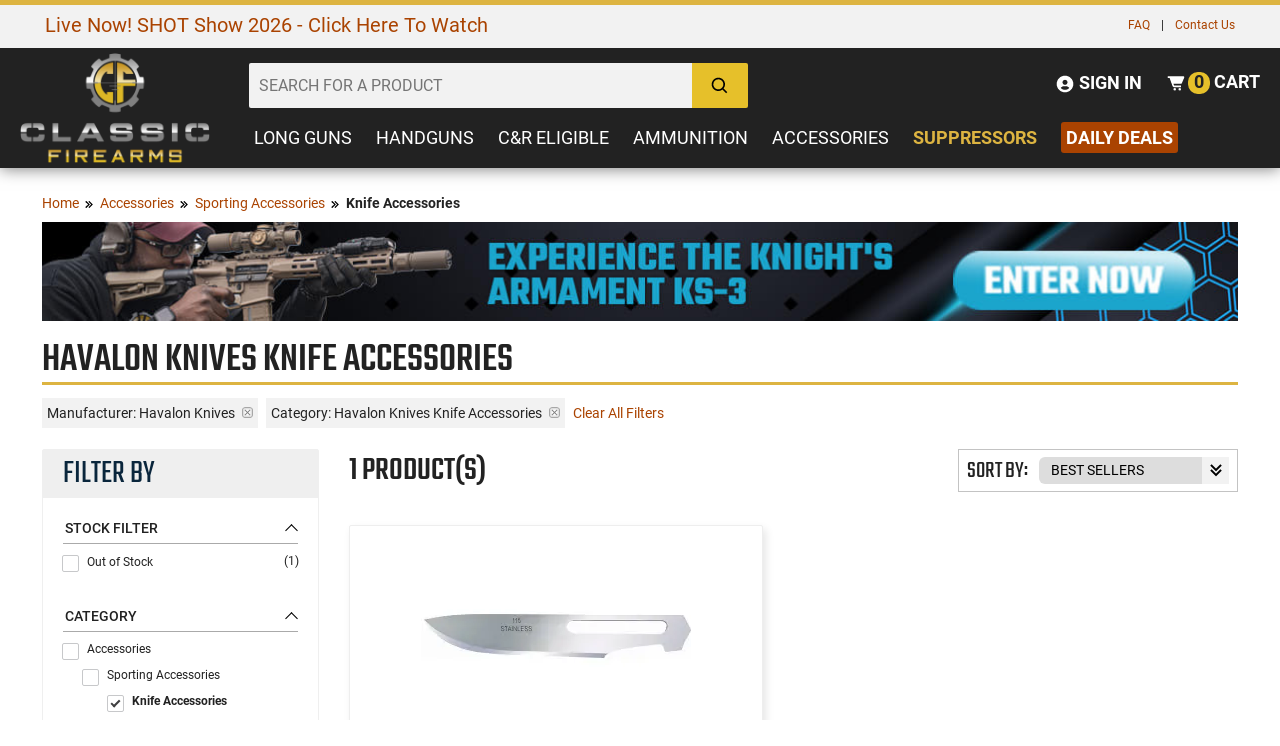

--- FILE ---
content_type: text/html; charset=UTF-8
request_url: https://www.classicfirearms.com/accessories/sporting/knife-accessories/havalon_knives/
body_size: 33853
content:
<!DOCTYPE HTML>
<html xmlns="http://www.w3.org/1999/xhtml" lang="en" xml:lang="en">
<head>
<meta http-equiv="Content-Type" content="text/html; charset=utf-8" />
<title>Havalon Knives Knife Accessories at ClassicFirearms.com</title>
<meta name="description" content="" />
<meta name="keywords" content="" />
<meta name="robots" content="INDEX,FOLLOW" />
<meta name="viewport" content="width=device-width, initial-scale=1, minimum-scale=1" />
<meta name="msapplication-config" content="browserconfig.xml" />
<meta name="theme-color" content="#DDB440" />
<meta http-equiv="X-UA-Compatible" content="IE=edge">
<meta name="robots" content="max-image-preview:large">
<meta name="referrer" content="strict-origin-when-cross-origin" />
<!--
<link rel="icon" href="https://cdn.classicfirearms.com/media/favicon/default/favicon.ico" type="image/x-icon" />
<link rel="shortcut icon" href="https://cdn.classicfirearms.com/media/favicon/default/favicon.ico" type="image/x-icon" />
-->
<!-- For non-Retina iPhone, iPod Touch, and Android 2.1+ devices: -->
<!-- <link rel="apple-touch-icon-precomposed" href="/media/favicon/default/apple-touch-icon-precomposed.png"> -->
<link rel="apple-touch-icon" sizes="57x57" href="https://cdn.classicfirearms.com/skin/frontend/default/classic-arms-19/favicons/apple-icon-57x57.png"/>
<link rel="apple-touch-icon" sizes="60x60" href="https://cdn.classicfirearms.com/skin/frontend/default/classic-arms-19/favicons/apple-icon-60x60.png"/>
<link rel="apple-touch-icon" sizes="72x72" href="https://cdn.classicfirearms.com/skin/frontend/default/classic-arms-19/favicons/apple-icon-72x72.png"/>
<link rel="apple-touch-icon" sizes="76x76" href="https://cdn.classicfirearms.com/skin/frontend/default/classic-arms-19/favicons/apple-icon-76x76.png"/>
<link rel="apple-touch-icon" sizes="114x114" href="https://cdn.classicfirearms.com/skin/frontend/default/classic-arms-19/favicons/apple-icon-114x114.png"/>
<link rel="apple-touch-icon" sizes="120x120" href="https://cdn.classicfirearms.com/skin/frontend/default/classic-arms-19/favicons/apple-icon-120x120.png"/>
<link rel="apple-touch-icon" sizes="144x144" href="https://cdn.classicfirearms.com/skin/frontend/default/classic-arms-19/favicons/apple-icon-144x144.png"/>
<link rel="apple-touch-icon" sizes="152x152" href="https://cdn.classicfirearms.com/skin/frontend/default/classic-arms-19/favicons/apple-icon-152x152.png"/>
<link rel="apple-touch-icon" sizes="180x180" href="https://cdn.classicfirearms.com/skin/frontend/default/classic-arms-19/favicons/apple-icon-180x180.png"/>
<link rel="apple-touch-icon" sizes="70x70" href="https://cdn.classicfirearms.com/skin/frontend/default/classic-arms-19/favicons/ms-icon-70x70.png"/>
<link rel="apple-touch-icon" sizes="144x144" href="https://cdn.classicfirearms.com/skin/frontend/default/classic-arms-19/favicons/ms-icon-144x144.png"/>
<link rel="apple-touch-icon" sizes="150x150" href="https://cdn.classicfirearms.com/skin/frontend/default/classic-arms-19/favicons/ms-icon-150x150.png"/>
<link rel="apple-touch-icon" sizes="310x310" href="https://cdn.classicfirearms.com/skin/frontend/default/classic-arms-19/favicons/ms-icon-310x310.png"/>
<link rel="icon" type="image/png" href="https://cdn.classicfirearms.com/skin/frontend/default/classic-arms-19/favicons/favicon-32x32.png" sizes="32x32"/>
<link rel="icon" type="image/png" href="https://cdn.classicfirearms.com/skin/frontend/default/classic-arms-19/favicons/android-chrome-192x192.png" sizes="192x192"/>
<link rel="icon" type="image/png" href="https://cdn.classicfirearms.com/skin/frontend/default/classic-arms-19/favicons/android-chrome-256x256.png" sizes="256x256"/>
<link rel="icon" type="image/png" href="https://cdn.classicfirearms.com/skin/frontend/default/classic-arms-19/favicons/favicon-96x96.png" sizes="96x96"/>
<link rel="icon" type="image/png" href="https://cdn.classicfirearms.com/skin/frontend/default/classic-arms-19/favicons/favicon-16x16.png" sizes="16x16"/>
<link rel="manifest" href="https://www.classicfirearms.com/skin/frontend/default/classic-arms-19/favicons/manifest.json"/>
<link rel="mask-icon" href="https://cdn.classicfirearms.com/skin/frontend/default/classic-arms-19/favicons/safari-pinned-tab.svg" color="#5bbad5"/>
<meta name="msapplication-TileColor" content="#da532c"/>
<meta name="msapplication-TileImage" content="https://cdn.classicfirearms.com/skin/frontend/default/classic-arms-19/favicons/mstile-144x144.png"/>
<meta name="theme-color" content="#ffffff"/>

<!-- Google Tag Manager -->
<script>(function(w,d,s,l,i){w[l]=w[l]||[];w[l].push({'gtm.start':
new Date().getTime(),event:'gtm.js'});var f=d.getElementsByTagName(s)[0],
j=d.createElement(s),dl=l!='dataLayer'?'&l='+l:'';j.async=true;j.src=
'https://www.googletagmanager.com/gtm.js?id='+i+dl;f.parentNode.insertBefore(j,f);
})(window,document,'script','dataLayer','GTM-M5T6JHPQ');</script>
<!-- End Google Tag Manager -->

<!-- OptanonConsentNoticeStart -->
<script async type="text/javascript" src="https://cdn.cookielaw.org/consent/30b01d6f-ca1b-44af-b93a-01c3ee8ba805/OtAutoBlock.js" ></script>
<script async src="https://cdn.cookielaw.org/scripttemplates/otSDKStub.js"  type="text/javascript" charset="UTF-8" data-domain-script="30b01d6f-ca1b-44af-b93a-01c3ee8ba805" ></script>
<script type="text/javascript">
function OptanonWrapper() { }
</script>
<!-- OptanonConsentNoticeEnd -->

<meta name="p:domain_verify" content="6be0b74df47b7577e62b48e086b38528"/>
<meta name="Author" content="Classic Firearms" />
<meta property="og:site_name" content="Classic Firearms" />
<meta name="google-site-verification" content="hZGNknCsul4M7Y11UW-f40guEqAAouZ69XUPZYFX0os" />
<meta name="msvalidate.01" content="7C05FFBE6B72FEAECF00A26DF06F3DDF" />
<meta name="p:domain_verify" content="65bf93849f53e6a68998c1b7ae389fe4"/>

<!-- BEGIN: Klevu -->
<script type="text/javascript">
     var klevu_addPageNumberToUrl = true, 
     klevu_addSelectedFiltersToUrl = true;
</script>
<!-- END: Klevu -->

<script>
    !function(t,e){var o,n,p,r;e.__SV||(window.posthog=e,e._i=[],e.init=function(i,s,a){function g(t,e){var o=e.split(".");2==o.length&&(t=t[o[0]],e=o[1]),t[e]=function(){t.push([e].concat(Array.prototype.slice.call(arguments,0)))}}(p=t.createElement("script")).type="text/javascript",p.crossOrigin="anonymous",p.async=!0,p.src=s.api_host.replace(".i.posthog.com","-assets.i.posthog.com")+"/static/array.js",(r=t.getElementsByTagName("script")[0]).parentNode.insertBefore(p,r);var u=e;for(void 0!==a?u=e[a]=[]:a="posthog",u.people=u.people||[],u.toString=function(t){var e="posthog";return"posthog"!==a&&(e+="."+a),t||(e+=" (stub)"),e},u.people.toString=function(){return u.toString(1)+".people (stub)"},o="init Ce Ls Ns Te As js capture Xe calculateEventProperties qs register register_once register_for_session unregister unregister_for_session Gs getFeatureFlag getFeatureFlagPayload isFeatureEnabled reloadFeatureFlags updateEarlyAccessFeatureEnrollment getEarlyAccessFeatures on onFeatureFlags onSurveysLoaded onSessionId getSurveys getActiveMatchingSurveys renderSurvey canRenderSurvey canRenderSurveyAsync identify setPersonProperties group resetGroups setPersonPropertiesForFlags resetPersonPropertiesForFlags setGroupPropertiesForFlags resetGroupPropertiesForFlags reset get_distinct_id getGroups get_session_id get_session_replay_url alias set_config startSessionRecording stopSessionRecording sessionRecordingStarted captureException loadToolbar get_property getSessionProperty Hs Us createPersonProfile Ws Os Js opt_in_capturing opt_out_capturing has_opted_in_capturing has_opted_out_capturing get_explicit_consent_status is_capturing clear_opt_in_out_capturing zs debug L Bs getPageViewId captureTraceFeedback captureTraceMetric".split(" "),n=0;n<o.length;n++)g(u,o[n]);e._i.push([i,s,a])},e.__SV=1)}(document,window.posthog||[]);
    posthog.init('phc_asnxpXVDwpQqrvT0oQSHr94VJ5H6YtS5SyC5sNDwn9f', {
        api_host: 'https://us.i.posthog.com',
        defaults: '2025-05-24',
        person_profiles: 'identified_only', // or 'always' to create profiles for anonymous users as well
    })
</script>

 <script src="https://assets.armanet.us/armanet-pxl.js" defer></script><link rel="stylesheet" type="text/css" href="https://cdn.classicfirearms.com/media/css/31aae8a5fb704aa680c74968da904a6b-1-SSL-1499729514.css" />
<link rel="stylesheet" type="text/css" href="https://cdn.classicfirearms.com/media/css/b31454b0055017d9d97d73d7f82f2efc-1-SSL-1763567469.css" media="all" />
<script type="text/javascript" src="https://cdn.classicfirearms.com/media/js/8d33bb5166802a4528aa1590ffb03160-1765558562.js"></script>
<script type="text/javascript" src="https://cdn.classicfirearms.com/media/js/86903bc46b84f1c32ad7e146f3e02956-1541609951.js" async defer></script>
<script type="text/javascript" src="https://cdn.classicfirearms.com/media/js/b7fba5cd81895ff787605461c1b346b4-1499729514.js" defer></script>
<script type="text/javascript" src="https://cdn.classicfirearms.com/media/js/eab114c328cbd0c5572216ead8d024ed-1765558562.js"></script>
<link href="https://www.classicfirearms.com/news/rss/index/store_id/1/" title="Gun News | Firearms Updates | Gun Blog | Gun Reviews" rel="alternate" type="application/rss+xml" />
<link rel="canonical" href="https://www.classicfirearms.com/accessories/sporting/knife-accessories/havalon_knives/" />

            <link rel="preload" href="https://cdn.classicfirearms.com/assets/knights-ks3-category-banner2.jpg" as="image" fetchpriority="high" />
    
<script type="text/javascript">
//<![CDATA[
Mage.Cookies.path     = '/';
Mage.Cookies.domain   = '.www.classicfirearms.com';
//]]>
</script>
<!-- <link rel="stylesheet" href=""></link> -->

<link rel="stylesheet" href="https://cdn.classicfirearms.com/skin/frontend/default/classic-arms-19/dist/css/main.css?v=1767634269"></link>

<!-- <link rel="stylesheet" href=""></link> -->

<script type="text/javascript" src="https://cdn.classicfirearms.com/skin/frontend/default/classic-arms-19/dist/js/critical.js?v=1763655182"></script>

<script async type="text/javascript" src="https://cdn.classicfirearms.com/skin/frontend/default/classic-arms-19/dist/js/main.js?v=1764688442"></script>

<script async type="text/javascript" src="https://cdn.classicfirearms.com/skin/frontend/default/classic-arms-19/dist/js/bootstrap.js?v=1763651882"></script>

<script async type="text/javascript" src="https://cdn.classicfirearms.com/skin/frontend/default/classic-arms-19/dist/js/vendor.js?v=1763651882"></script>

<script async src="https://cdnjs.cloudflare.com/polyfill/v3/polyfill.min.js?features=Array.prototype.find,Promise,Object.assign"></script>

<!-- reCAPTCHA Configuration -->
<script>
window.recaptchaSiteKey = '6LefWbsrAAAAAMiZYl0t1gA5a8BJbo4fRVEYRDQd';
</script>
<!-- reCAPTCHA Enterprise Script -->
<script src="https://www.google.com/recaptcha/enterprise.js?render=6LefWbsrAAAAAMiZYl0t1gA5a8BJbo4fRVEYRDQd"></script>


<script type="text/javascript">
//<![CDATA[
optionalZipCountries = [];
//]]>
</script>
<!-- Google Analytics GA4 and Tag manager -->
<script>
  window.dataLayer = window.dataLayer || [];
  function gtag(){dataLayer.push(arguments);}
  </script>
<!-- End Google Analytics GA4 and Tag manager  -->
<script>
	/**
	 * 2020-01-16
	 * @type {{
	 *		ajaxCartURL: string
	 *		,ajaxURL: ?string
	 *		,mageKeys: object
	 *		,merchantID: string
	 *		,oq: object
	 *		,orderID: number=
	 * }}
	 */
	var d = {
    "ajaxCartURL": "https://www.classicfirearms.com/jumagext/index/getcart/",
    "ajaxURL": "",
    "mageKeys": {
        "CustomerID": 0,
        "PageID": "catalog_category_view",
        "ProductID": null,
        "StockQty": null
    },
    "merchantID": "92241D2E-3041-4CB8-98FD-AA0C6F22F1B6",
    "oq": {
        "currency": "USD",
        "shipping": null,
        "subtotal": null,
        "tax": null,
        "total": null
    },
    "orderID": null
};
	// 2020-01-15 «Validating a GUID in JavaScript» https://stackoverflow.com/a/24573236
	if (!/^[0-9a-f]{8}-[0-9a-f]{4}-[1-5][0-9a-f]{3}-[89ab][0-9a-f]{3}-[0-9a-f]{12}$/i.test(d.merchantID)) {
		console.log('JU_ERROR: Justuno Account ID (ACCID) Was Not Set Correctly...');
	}
	else {
		window.ju_num = d.merchantID;
		if (d.ajaxURL) {
			window.ju_MageAJAX = d.ajaxURL;
		}
		window.ju_ajaxCartURL = d.ajaxCartURL;
		window.ju_MageKeys = d.mageKeys;
		if (d.orderID) {
			window.ju_order_id = d.orderID;
		}
		window[d.orderID ? 'ju_order_obj' : 'ju_cart_obj'] = d.oq;
		// 2020-01-24 "Replace `cdn.justuno.com` with `cdn.jst.ai`": https://github.com/justuno-com/m1/issues/39
		window.asset_host = '//cdn.jst.ai/';
		(function (i, s, o, g, r, a, m) {
			i[r] = i[r] || function () {
				(i[r].q = i[r].q || []).push(arguments);
			};
			a = s.createElement(o);
			m = s.getElementsByTagName(o)[0];
			a.async = 1;
			a.src = g;
			m.parentNode.insertBefore(a, m);
		})(window, document, 'script', asset_host + 'vck-m1.js', 'juapp');
	}
</script>
<!-- Google Data Layer by MagePal-->
<script>
window.dataLayer = window.dataLayer || [];
dataLayer.push({"pageType":"catalog_category_view","list":"category","customer":{"isLoggedIn":false},"category":{"id":"241","name":"Knife Accessories"},"cart":{"hasItems":false},"ecommerce":{"currencyCode":"USD"}});

</script>
<!-- Google Data Layer by MagePal-->
<!-- Google Tag Manager by MagePal (head) -->
<script>(function(w,d,s,l,i){w[l]=w[l]||[];w[l].push({'gtm.start':
        new Date().getTime(),event:'gtm.js'});var f=d.getElementsByTagName(s)[0],
        j=d.createElement(s),dl=l!='dataLayer'?'&l='+l:'';j.async=true;j.src=
        '//www.googletagmanager.com/gtm.js?id='+i+dl;f.parentNode.insertBefore(j,f);
    })(window,document,'script','dataLayer','G-V6C6RMDQM0');</script>
<!-- End Google Tag Manager by MagePal (head) -->



        <script>
            function loadTurnToRating(avgReview, ratingsCount, elementId) {
                var fragment = document.createDocumentFragment();
                var fragmentSpan = document.createElement('span');
                fragmentSpan.setAttribute('class', 'category-review-tt-review-text');

                if (avgReview > 0) { // has reviews
                    fragment.appendChild(generateTeaserStars(avgReview));
                    fragmentSpan.appendChild(document.createTextNode(ratingsCount + ' Review' + (parseInt(ratingsCount) > 1 ? 's' : '')));
                    fragment.appendChild(fragmentSpan);
                } else {
                    // no reviews

                }

                document.getElementById(elementId).appendChild(fragment);
            }

            function createTeaserElement(tag, className, text) {
                var el = document.createElement(tag);
                el.setAttribute('class', className);

                if (text) {
                   el.innerText = text;
                }
                return el;
            }

            function generateTeaserStar(starType) {
                var svgEl = document.createElementNS('http://www.w3.org/2000/svg', 'svg');
                svgEl.setAttribute('class', 'TTteaser__icon--' + starType);
                useEl = document.createElementNS('http://www.w3.org/2000/svg', 'use');
                useEl.setAttributeNS('http://www.w3.org/1999/xlink', 'xlink:href', '#tt-teaser-star--' + starType);
                svgEl.appendChild(useEl);

                var el = createTeaserElement('span', 'TTteaser__star');
                el.appendChild(svgEl);

                return el;
            }

            // adjusts/rounds the rating to have decimal value of .0 or .5
            function getAdjustedRating(rating) {
                var floorValue = Math.floor(rating);
                var rounded = Math.round(rating * 100) / 100;
                var decimalValue = parseFloat((rounded - floorValue).toFixed(2));

                if (decimalValue < 0.25) {
                    return floorValue;
                } else if (decimalValue < 0.75) {
                    return floorValue + 0.5;
                }
                return floorValue + 1;
            }

            function generateTeaserStars(rating) {
                var el = createTeaserElement('div', 'TTteaser__rating');
                var adjustedRating = getAdjustedRating(rating);

                for (var i = 1; i <= 5 ; i++) {
                    if (i > adjustedRating && i - adjustedRating >= 1) {
                        el.appendChild(generateTeaserStar('empty'));
                    } else if (i <= adjustedRating) {
                        el.appendChild(generateTeaserStar('full'));
                    } else {
                        el.appendChild(generateTeaserStar('half'));
                    }
                }

                return el;
            }
        </script>


<script>
    window.algoliaConfig = {"instant":{"enabled":true,"infiniteScrollEnabled":false,"apiKey":"ODk4NjY2Yzg1NjAxYTY5ODZkZGJmMWEwNmZmNjMwYjViZTI0MmJmMTY3YmJjN2YyZDMwMWJlMmY4YmRmZWEyZmZpbHRlcnM9Jm51bWVyaWNGaWx0ZXJzPXZpc2liaWxpdHlfc2VhcmNoJTNEMQ==","selector":".main","isAddToCartEnabled":true,"showStaticContent":false,"title":"","description":"","content":"","imgHtml":"","hasFacets":true},"autocomplete":{"enabled":true,"apiKey":"NzQ1MjRiMjJiNzZlNjM2YjM1NTI3ZmVkNDg0ZDRlYTYzZGJiN2YyOTZiNWQzODhkNWJhMjA5YjVjMTE5Yjg2Y2ZpbHRlcnM9","selector":".algolia-search-input","sections":[{"name":"pages","label":"Pages","hitsPerPage":"2"}],"nbOfProductsSuggestions":"6","nbOfCategoriesSuggestions":"2","nbOfQueriesSuggestions":"5","displaySuggestionsCategories":true,"isDebugEnabled":false},"extensionVersion":"1.19.0","applicationId":"1Q0CP8PK7H","indexName":"magento_prod_default","facets":[{"attribute":"in_stock","type":"conjunctive","label":"Stock Status","searchable":"1","create_rule":"2"},{"attribute":"price","type":"slider","label":"Price Range","searchable":"1","create_rule":"1"},{"attribute":"categories","type":"disjunctive","label":"Category","searchable":"1","create_rule":"1"},{"attribute":"caliber_gauge_revised","type":"disjunctive","label":"Caliber\/Gauge","searchable":"1","create_rule":"1"},{"attribute":"manufacturer","type":"disjunctive","label":"Manufacturer","searchable":"1","create_rule":"2"},{"attribute":"action","type":"disjunctive","label":"Action","searchable":"1","create_rule":"1"},{"attribute":"mag_capacity","type":"disjunctive","label":"Mag Capacity","searchable":"2","create_rule":"2"},{"attribute":"surplus_used","type":"disjunctive","label":"Condition","searchable":"1","create_rule":"1"}],"areCategoriesInFacets":true,"hitsPerPage":24,"sortingIndices":[{"attribute":"price","sort":"asc","label":"Price: Low to High","name":"magento_prod_default_products_price_default_asc"},{"attribute":"price","sort":"desc","label":"Price: High to Low","name":"magento_prod_default_products_price_default_desc"}],"isSearchPage":false,"isCategoryPage":false,"removeBranding":false,"productId":null,"priceKey":".USD.default","currencyCode":"USD","currencySymbol":"$","priceFormat":{"pattern":"$%s","precision":2,"requiredPrecision":2,"decimalSymbol":".","groupSymbol":",","groupLength":3,"integerRequired":1},"maxValuesPerFacet":10,"autofocus":true,"ccAnalytics":{"enabled":true,"ISSelector":".ais-infinite-hits--item a.result, .ais-hits a.result","conversionAnalyticsMode":"place_order","addToCartSelector":".add-to-cart-buttons .btn-cart, .hit-addtocart","orderedProductIds":[]},"analytics":{"enabled":false,"delay":3000,"triggerOnUIInteraction":true,"pushInitialSearch":false},"request":{"query":"","refinementKey":"","refinementValue":"","path":"","level":"","formKey":"F7KuNzwgGZzHMsjy"},"showCatsNotIncludedInNavigation":false,"showSuggestionsOnNoResultsPage":true,"baseUrl":"https:\/\/www.classicfirearms.com","popularQueries":[],"useAdaptiveImage":false,"urlTrackedParameters":["query","attribute:*","index","page"],"urls":{"logo":"https:\/\/cdn.classicfirearms.com\/skin\/frontend\/default\/classic-arms-19\/algoliasearch\/search-by-algolia.svg"},"now":"1768798800","translations":{"to":"to","or":"or","go":"Go","in":"in","popularQueries":"You can try one of the popular search queries","seeAll":"See all products","allDepartments":"All departments","seeIn":"See products in","orIn":"or in","noProducts":"No products for query","noResults":"No results","refine":"Refine","selectedFilters":"Selected Filters","clearAll":"Clear all","previousPage":"Previous page","nextPage":"Next page","searchFor":"Search for products","relevance":"Relevance","categories":"Categories","products":"Products","searchBy":"Search by","showMore":"Show more products","searchForFacetValuesPlaceholder":"Search for other ..."}};
</script>

<!--[if lte IE 9]>
<script>
    document.addEventListener("DOMContentLoaded", function(e) {
        algoliaBundle.$(function ($) {
            window.algoliaConfig.autofocus = false;
        });
    });
</script>
<![endif]-->
<script type="text/javascript">//<![CDATA[
        var Translator = new Translate([]);
        //]]></script></head>
<body class="catalog-category-view categorypath-accessories-sporting-knife-accessories- category-knife-accessories">

<svg xmlns="http://www.w3.org/2000/svg" style="display: none;">
  
  <symbol id="icon-levels" viewBox="0 0 20 20">
    <title>levels.svg</title>
    <desc>levels icon</desc>
    <path d="M 16.328125 4.636719 C 16.089844 3.800781 15.308594 3.1875 14.390625 3.1875 C 13.46875 3.1875 12.691406 3.800781 12.449219 4.636719 L 0.585938 4.636719 L 0.585938 5.734375 L 12.453125 5.734375 C 12.691406 6.574219 13.46875 7.1875 14.390625 7.1875 C 15.308594 7.1875 16.089844 6.574219 16.328125 5.734375 L 19.492188 5.734375 L 19.492188 4.636719 Z M 16.328125 4.636719 "></path>
    <path d="M 4.136719 7.785156 C 3.214844 7.785156 2.441406 8.398438 2.199219 9.230469 L 0.585938 9.230469 L 0.585938 10.332031 L 2.199219 10.332031 C 2.441406 11.167969 3.214844 11.785156 4.136719 11.785156 C 5.054688 11.785156 5.835938 11.167969 6.078125 10.332031 L 19.492188 10.332031 L 19.492188 9.230469 L 6.078125 9.230469 C 5.835938 8.398438 5.054688 7.785156 4.136719 7.785156 Z M 4.136719 7.785156 "></path>
    <path d="M 10.347656 12.378906 C 9.429688 12.378906 8.652344 12.992188 8.410156 13.828125 L 0.585938 13.828125 L 0.585938 14.929688 L 8.410156 14.929688 C 8.652344 15.765625 9.429688 16.378906 10.347656 16.378906 C 11.269531 16.378906 12.046875 15.765625 12.289062 14.929688 L 19.492188 14.929688 L 19.492188 13.828125 L 12.289062 13.828125 C 12.046875 12.992188 11.269531 12.378906 10.347656 12.378906 Z M 10.347656 12.378906 "></path>
  </symbol>

  <symbol id="icon-sort-down" viewBox="0 0 24 24">
    <title>sort-down.svg</title>
    <desc>sort down icon</desc>
    <path d="M6 20L10 16 7 16 7 4 5 4 5 16 2 16zM11 8H20V10H11zM11 12H18V14H11zM11 4H22V6H11zM11 16H16V18H11z"></path>
  </symbol>

  <symbol id="icon-sort-up" viewBox="0 0 24 24">
    <title>sort-up.svg</title> 
    <desc>sort up icon</desc>
    <path d="M11 9H20V11H11zM11 13H18V15H11zM11 5H22V7H11zM11 17H16V19H11zM5 20L7 20 7 8 10 8 6 4 2 8 5 8z"></path>
  </symbol>

  <symbol id="icon-search" viewBox="0 0 24 24">
    <title>search.svg</title> 
    <desc>search icon</desc>
    <path d="M10,18c1.846,0,3.543-0.635,4.897-1.688l4.396,4.396l1.414-1.414l-4.396-4.396C17.365,13.543,18,11.846,18,10 c0-4.411-3.589-8-8-8s-8,3.589-8,8S5.589,18,10,18z M10,4c3.309,0,6,2.691,6,6s-2.691,6-6,6s-6-2.691-6-6S6.691,4,10,4z"></path>
  </symbol>

  <symbol id="icon-user-circle" viewBox="0 0 24 24">
    <title>user-circle.svg</title> 
    <desc>user circle icon</desc>
    <path d="M12,2C6.579,2,2,6.579,2,12s4.579,10,10,10s10-4.579,10-10S17.421,2,12,2z M12,7c1.727,0,3,1.272,3,3s-1.273,3-3,3 c-1.726,0-3-1.272-3-3S10.274,7,12,7z M6.894,16.772c0.897-1.32,2.393-2.2,4.106-2.2h2c1.714,0,3.209,0.88,4.106,2.2 C15.828,18.14,14.015,19,12,19S8.172,18.14,6.894,16.772z"></path>
  </symbol>

  <symbol id="icon-cart-alt" viewBox="0 0 24 24">
    <title>cart-alt.svg</title> 
    <desc>cart icon</desc>
    <path d="M21,4H5H4H2v2h2h0.3l3.521,9.683C8.106,16.471,8.862,17,9.7,17H18v-2H9.7l-0.728-2H18c0.4,0,0.762-0.238,0.919-0.606l3-7 c0.133-0.309,0.101-0.663-0.084-0.944C21.649,4.169,21.336,4,21,4z"></path><circle cx="10.5" cy="19.5" r="1.5"></circle><circle cx="16.5" cy="19.5" r="1.5"></circle>
  </symbol>

  <symbol id="icon-plus" viewBox="0 0 24 24">
    <title>plus.svg</title> 
    <desc>plus icon</desc>
    <path d="M19 11L13 11 13 5 11 5 11 11 5 11 5 13 11 13 11 19 13 19 13 13 19 13z"></path>
  </symbol>

  <symbol id="icon-chevron-left" viewBox="0 0 24 24">
    <title>chevron-left.svg</title> 
    <desc>chevron left icon</desc>
    <path d="M13.939 4.939L6.879 12 13.939 19.061 16.061 16.939 11.121 12 16.061 7.061z"></path>
  </symbol>

  <symbol id="icon-chevron-right" viewBox="0 0 24 24">
    <title>chevron-right.svg</title> 
    <desc>chevron right icon</desc>
    <path d="M10.061 19.061L17.121 12 10.061 4.939 7.939 7.061 12.879 12 7.939 16.939z"></path>
  </symbol>

  <symbol id="icon-phone" viewBox="0 0 24 24">
    <title>phone.svg</title> 
    <desc>phone icon</desc>
    <path d="M20.487,17.14l-4.065-3.696c-0.399-0.363-1.015-0.344-1.391,0.043l-2.393,2.461c-0.576-0.11-1.734-0.471-2.926-1.66 c-1.192-1.193-1.553-2.354-1.66-2.926l2.459-2.394c0.388-0.376,0.406-0.991,0.043-1.391L6.859,3.513 c-0.363-0.401-0.98-0.439-1.391-0.087l-2.17,1.861C3.125,5.461,3.022,5.691,3.008,5.936c-0.015,0.25-0.301,6.172,4.291,10.766 C11.305,20.707,16.323,21,17.705,21c0.202,0,0.326-0.006,0.359-0.008c0.245-0.014,0.475-0.117,0.648-0.291l1.86-2.171 C20.926,18.119,20.887,17.503,20.487,17.14z"></path>
  </symbol>

  <symbol id="icon-zoom-in" viewBox="0 0 24 24">
      <title>zoom-in.svg</title>
      <desc>zoom in icon</desc>
      <path d="M11 6L9 6 9 9 6 9 6 11 9 11 9 14 11 14 11 11 14 11 14 9 11 9z"></path><path d="M10,2c-4.411,0-8,3.589-8,8s3.589,8,8,8c1.846,0,3.543-0.635,4.897-1.688l4.396,4.396l1.414-1.414l-4.396-4.396 C17.365,13.543,18,11.846,18,10C18,5.589,14.411,2,10,2z M10,16c-3.309,0-6-2.691-6-6s2.691-6,6-6s6,2.691,6,6S13.309,16,10,16z"></path>
  </symbol>

  <symbol id="icon-crosshair" viewBox="0 0 512 512">
	<path d="M256,34.133C133.47,34.133,34.133,133.47,34.133,256S133.47,477.867,256,477.867   S477.867,378.53,477.867,256S378.53,34.133,256,34.133z M256,443.733C152.32,443.733,68.267,359.68,68.267,256   S152.32,68.267,256,68.267S443.733,152.32,443.733,256S359.68,443.733,256,443.733z"/>
	<path d="M503.467,247.467H332.288c-4.002-35.635-32.119-63.753-67.755-67.755V8.533   C264.533,3.823,260.71,0,256,0c-4.71,0-8.533,3.823-8.533,8.533v171.179c-35.635,4.002-63.753,32.119-67.755,67.755H8.533   C3.823,247.467,0,251.29,0,256c0,4.71,3.823,8.533,8.533,8.533h171.179c4.002,35.635,32.119,63.753,67.755,67.755v171.179   c0,4.71,3.823,8.533,8.533,8.533c4.71,0,8.533-3.823,8.533-8.533V332.288c35.635-4.002,63.753-32.119,67.755-67.755h171.179   c4.71,0,8.533-3.823,8.533-8.533C512,251.29,508.177,247.467,503.467,247.467z M315.051,247.467h-50.517v-50.517   C290.697,200.755,311.245,221.303,315.051,247.467z M247.467,196.949v50.517h-50.517   C200.755,221.303,221.303,200.755,247.467,196.949z M196.949,264.533h50.517v50.517   C221.303,311.245,200.755,290.697,196.949,264.533z M264.533,315.051v-50.517h50.517   C311.245,290.697,290.697,311.245,264.533,315.051z"/>
  </symbol>

  <symbol id="icon-chevron-double-right" viewBox="0 0 24 24">
    <path d="M13.061 4.939L10.939 7.061 15.879 12 10.939 16.939 13.061 19.061 20.121 12z"></path>
    <path d="M6.061 19.061L13.121 12 6.061 4.939 3.939 7.061 8.879 12 3.939 16.939z"></path>
  </symbol>

</svg> 

<script>
  gtag('config', 'G-V6C6RMDQM0', {
      });

  // Custom code to pass performance data to GA4
  (function() {
    var siteSpeedSampleRate = 1;
    var gaCookiename = '_ga';

    // No need to edit anything after this line
    var shouldItBeTracked = function(siteSpeedSampleRate) {
        // If we don't pass a sample rate, default value is 1
        if (!siteSpeedSampleRate)
            siteSpeedSampleRate = 1;
        // Generate a hashId from a String
        var hashId = function(a) {
            var b = 1, c;
            if (a)
                for (b = 0,
                c = a.length - 1; 0 <= c; c--) {
                    var d = a.charCodeAt(c);
                    b = (b << 6 & 268435455) + d + (d << 14);
                    d = b & 266338304;
                    b = 0 != d ? b ^ d >> 21 : b
                }
            return b
        }
        var clientId = ('; ' + document.cookie).split('; '+gaCookiename+'=').pop().split(';').shift().split(/GA1\.[0-9]\./)[1];
        if(!clientId) return !1;
        // If, for any reason the sample speed rate is higher than 100, let's keep it to a 100 max value
        var b = Math.min(siteSpeedSampleRate, 100);
        return hashId(clientId) % 100 >= b ? !1 : !0
    }

    if (shouldItBeTracked(siteSpeedSampleRate)) {
        window.onload = () => {
            if ('performance' in window && 'timing' in window.performance) {
                setTimeout(function() {
                    // const pt = performance.getEntriesByType("navigation")[0];
                    let pt = window.performance.timing;

                    if (!pt) {
                        return;
                    }

                    if (pt.navigationStart === 0 || pt.loadEventStart === 0) {
                        return;
                    }

                    var timingData = {
                        "page_load_time": pt.loadEventStart - pt.navigationStart,
                        "page_download_time": pt.responseEnd - pt.responseStart,
                        "dns_time": pt.domainLookupEnd - pt.domainLookupStart,
                        "redirect_response_time": pt.fetchStart - pt.navigationStart,
                        "server_response_time": pt.responseStart - pt.requestStart,
                        "tcp_connect_time": pt.connectEnd - pt.connectStart,
                        "dom_interactive_time": pt.domInteractive - pt.navigationStart,
                        "content_load_time": pt.domContentLoadedEventStart - pt.navigationStart
                    };

                    // Sanity Checks if any value is negative abort
                    if (Object.values(timingData).filter(function(e) {
                        if (e < 0) {
                            return e;
                        }
                    }).length > 0) {
                        return;
                    }

                    if (typeof gtag !== "undefined") {
                        gtag("event", "performance_timing", {
                            "page_load_time": pt.loadEventStart - pt.navigationStart,
                            "page_download_time": pt.responseEnd - pt.responseStart,
                            "dns_time": pt.domainLookupEnd - pt.domainLookupStart,
                            "redirect_response_time": pt.fetchStart - pt.navigationStart,
                            "server_response_time": pt.responseStart - pt.requestStart,
                            "tcp_connect_time": pt.connectEnd - pt.connectStart,
                            "dom_interactive_time": pt.domInteractive - pt.navigationStart,
                            "content_load_time": pt.domContentLoadedEventStart - pt.navigationStart
                        });
                    }
                }, 0);
            }
        }
    }
    })()
</script>

   <!-- OpenReplay Logic -->
    <script>
        var initOpts = {
            projectKey: "AEvClri1Rsq4JwLVSWPI",
            ingestPoint: "https://replay.classicfirearms.com/ingest",
            defaultInputMode: 2,
            obscureTextNumbers: false,
            obscureTextEmails: false,
        };
        var startOpts = { userID: "" };
        (function(A,s,a,y,e,r){
            r=window.OpenReplay=[e,r,y,[s-1, e]];
            s=document.createElement('script');s.src=A;s.async=!a;
            document.getElementsByTagName('head')[0].appendChild(s);
            r.start=function(v){r.push([0])};
            r.stop=function(v){r.push([1])};
            r.setUserID=function(id){r.push([2,id])};
            r.setUserAnonymousID=function(id){r.push([3,id])};
            r.setMetadata=function(k,v){r.push([4,k,v])};
            r.event=function(k,p,i){r.push([5,k,p,i])};
            r.issue=function(k,p){r.push([6,k,p])};
            r.isActive=function(){return false};
            r.getSessionToken=function(){};
        })("//static.openreplay.com/16.0.1/openreplay.js",1,0,initOpts,startOpts);
    </script>

    
    <!-- Userback Logic -->
    <script>
    // Configuration
    const paramName = 'ubwc'; 
    const paramValue = 'zumOtEAeQfqp53303-118445'; 
    const cookieName = 'userback_access'; 
    const cookieDuration = 365; 

    // Function to check if Userback should be loaded
    function shouldLoadUserback() {
        // Check URL parameter
        const urlParams = new URLSearchParams(window.location.search);
        const hasParamAccess = urlParams.get(paramName) === paramValue;
        
        // Check cookie
        const hasCookieAccess = document.cookie.split('; ').some(cookie => {
        return cookie.startsWith(cookieName + '=true');
        });
        
        return hasParamAccess || hasCookieAccess;
    }

    // Function to set cookie
    function setUserbackCookie() {
        const expiryDate = new Date();
        expiryDate.setDate(expiryDate.getDate() + cookieDuration);
        document.cookie = `${cookieName}=true; expires=${expiryDate.toUTCString()}; path=/; SameSite=Lax`;
    }

    // Check if parameter is present, if so set the cookie
    const urlParams = new URLSearchParams(window.location.search);
    if (urlParams.get(paramName) === paramValue) {
        setUserbackCookie();
    }

    // Only load Userback if we should
    if (shouldLoadUserback()) {
        window.Userback = window.Userback || {};
        Userback.access_token = "A-4LwEb1rU6EvFisMnG1tIDFLIS";

        
        (function(d) {
        var s = d.createElement('script');s.async = true;
        s.src = 'https://static.userback.io/widget/v1.js';
        (d.head || d.body).appendChild(s);
        })(document);
    }
    </script>

<!-- Google Tag Manager by MagePal (noscript)-->
<noscript><iframe src="//www.googletagmanager.com/ns.html?id=G-V6C6RMDQM0"
height="0" width="0" style="display:none;visibility:hidden"></iframe></noscript>
<!-- End Google Tag Manager by MagePal noscript)-->        <!-- TurnTo teaser icons -->
        <div class="tt-teaser-icons" style="display:none;" width="0" height="0">
            <svg xmlns="http://www.w3.org/2000/svg" xmlns:xlink="http://www.w3.org/1999/xlink">
                <symbol id="tt-teaser-star--empty" viewBox="0 0 24 24">
                    <path d="M12 18l-6.4 3.88 1.73-7.33-5.66-4.93L9.09 9 12 2.09 14.91 9l7.42.64-5.63 5 1.72 7.34z" fill="none"
                        xmlns="http://www.w3.org/2000/svg"></path>
                </symbol>
                <symbol id="tt-teaser-star--full" viewBox="0 0 24 24">
                    <path
                        d="M12 18.66l-7.44 4.35 1.98-8.16L0 9.36l8.62-.7L12 .99l3.38 7.67 8.62.7-6.54 5.49 1.98 8.16L12 18.66z"
                        xmlns="http://www.w3.org/2000/svg"></path>
                </symbol>
                <symbol id="tt-teaser-star--half" viewBox="0 0 24 24">
                    <path fill="currentColor" d="M12 2.09L9.09 9l-7.42.62 5.66 4.93-1.72 7.32 1.07-.65L12 17.97V2.09z"
                        xmlns="http://www.w3.org/2000/svg"></path>
                    <path d="M12 2.09L14.91 9l7.42.62-5.66 4.93 1.72 7.32-1.07-.65L12 17.97V2.09z"></path>
                </symbol>
            </svg>
        </div>

<div class="outer-wrap">
    <div class="wrapper">
            <noscript>
        <div class="global-site-notice noscript">
            <div class="notice-inner">
                <p>
                    <strong>JavaScript seems to be disabled in your browser.</strong><br />
                    You must have JavaScript enabled in your browser to utilize the functionality of this website.                </p>
            </div>
        </div>
    </noscript>
        <div class="page">
            <div class="bs-styles header-mobile-styles">
    <div class="header-container header-container-dark" id="header-container">
        <!-- <div class="header-color-toggle"><input class="color-toggle" type="checkbox" checked /></div> -->
        <!-- <div class="winter-is-coming">
            <div class="snow snow--mid"></div>
            <div class="snow snow--mid snow--alt"></div>

            <div class="snow snow--far"></div>
            <div class="snow snow--far snow--alt"></div>
        </div> -->
        <div class="topcontact">
            <div class="row">
                <div class="col-10">
                    <div class="banner-header text-left">
                        <div class="ambanners ambanner-17">
	                    <div id="ambanners_banner_265_17">
                                            <p style="overflow: hidden;"><a href="https://www.classicfirearms.com/news/general/classic-firearms-shot-show-2026-coverage/" target="_self"><span style="font-size: 20px;">Live Now! SHOT Show 2026 - Click Here To Watch</span></a></p>                    
                    
                    
                                    </div>
            </div>
                    </div>
                </div>
                <div class="col-2">
                    <div class="contact-header text-right">
                    <ul class="list-inline mb-0" style="padding-left: 0; list-style: none;">
                        <li class="list-inline-item" style="display: inline-block;"><a href="/faq/">FAQ</a></li>
                        <li class="list-inline-item" style="display: inline-block;">|</li>
                        <li class="list-inline-item" style="display: inline-block;"><a href="/contacts/"> Contact Us</a></li>
                    </ul>
                        <!-- Customer Service | 
                        <strong>Hours:</strong> Mon-Fri 9AM-5PM EST&nbsp;
                        <span><strong>Email:</strong> <a href='mailto:sales@classicfirearms.com;'>sales@classicfirearms.com</a> 
                        <span><strong>Phone:</strong> <a href="tel:+17047741102">(704) 774-1102</a></span> -->
                    </div>
                </div>
            </div>
        </div>
        <div class="header" id="header">
            <div class="row m-0 p-0 align-items-center justify-content-center">
                    <div class="logo">
                        <a href="/"><img
                        data-pagespeed-no-transform alt="Classic Firearms Logo" fetchpriority="high" src="https://cdn.classicfirearms.com/skin/frontend/default/classic-arms-19/images/logo/classic-vert-logo-dark.png" width="190" height="110"
                        class="logo-desktop"><img
                        data-pagespeed-no-transform alt="Classic Firearms Logo" fetchpriority="high" src="https://cdn.classicfirearms.com/skin/frontend/default/classic-arms-19/images/logo/classic-horiz-scroll-logo-dark.png" width="150" height="36" 
                        class="logo-scroll"></a>
                    </div>
                <div class="col-12 col-md-10 navigation-right p-0">
                    <div class="row pl-0 pl-lg-4 m-0 justify-content-between">
                    <div class="col-8 top-search">
                            
<form id="search_mini_form" class="search_mini_form" action="https://www.classicfirearms.com/catalogsearch/result/" method="get">
    <div id="algolia-searchbox">
        <!-- <label for="search"></label> -->
        <input id="search" type="text" name="q"
            class="input-text algolia-search-input" autocomplete="off" spellcheck="false" autocorrect="off"
            autocapitalize="off" placeholder="SEARCH FOR A PRODUCT" />
            <span class="mini-search-clear-button"></span>
        <!-- <span class="clear-cross clear-query-autocomplete"></span> -->
        <button class="mini-search-button"><svg class="icon icon-small icon-black"><use xlink:href="#icon-search" /></svg></button>
    </div>
</form>                        </div>
                        <div class="col-3 col-lg-auto order-lg-3 pl-3 pl-lg-2 text-left" id="topnav">
                            <nav class="rootmenu">
                <ul class="mobile-sub rootmenu-list">
            <div class="mobilemainheader">
                            <ul class="mobilemainheader-list">
                </ul>
                        </div>
          	  
                                                            
                                
                <li class="roottopnav1  ">
                    <a class="" href="https://www.classicfirearms.com/long-guns/">
                        Long Guns                                            </a>
                    <div class="megamenu topmenu_main clearfix linksmenu top-full-right topanimation"><div class="root-col-75 clearfix"><div class="fullwidthlinkswithblock_header clearfix megamenutopheader"><span class="rootmenu-click-back"><i class="fa fa-angle-double-left"></i></span><a href="https://www.classicfirearms.com/long-guns/">Long Guns | View All >></a></span><span class="page-title-results page-title-viewall">(11991 Products)</span></div><ul class="root-col-2 clearfix level2-popup"><li><a href=https://www.classicfirearms.com/long-guns/military-surplus/><span class="sub-cat-name" style="height:px;">Military Surplus</span></a></li><li><a href=https://www.classicfirearms.com/long-guns/rifles-for-sale/><span class="sub-cat-name" style="height:px;">Rifles</span></a></li><li><a href=https://www.classicfirearms.com/long-guns/shotguns-for-sale/><span class="sub-cat-name" style="height:px;">Shotguns</span></a></li><li><a href=https://www.classicfirearms.com/long-guns/ar-15-for-sale/><span class="sub-cat-name" style="height:px;">AR-15 Style Rifles</span></a></li></ul><ul class="root-col-2 clearfix level2-popup"><li><a href=https://www.classicfirearms.com/long-guns/ak-47-for-sale/><span class="sub-cat-name" style="height:px;">AK-47 Style Rifles</span></a></li><li><a href=https://www.classicfirearms.com/long-guns/black-powder-rifles/><span class="sub-cat-name" style="height:px;">Black Powder Rifles</span></a></li><li><a href=https://www.classicfirearms.com/long-guns/lower-receivers/><span class="sub-cat-name" style="height:px;">Lower Receivers</span></a></li><li><a href=https://www.classicfirearms.com/long-guns/long-gun-rebate/><span class="sub-cat-name" style="height:px;">Rebates</span></a></li></ul><ul class="root-col-2 clearfix level2-popup"></ul></div><div class="root-col-4 clearfix rootmegamenu_block"><p style="background-color: #ffffff; text-align: center; padding: 5px;"><a href="/long-guns/ar-15-for-sale/"><img alt="" class="lazy" height="200" width="267" data-src="https://cdn.classicfirearms.com/media/catalog/product/cache/1/image/800x600/9df78eab33525d08d6e5fb8d27136e95/f/r/fr16-5.56soc-15mhr.jpg" /></a><br /><strong>Shop Popular AR-15 Rifles</strong><br /><br /><a class="btn2 btn2-nav" href="/long-guns/ar-15-for-sale/">SHOP NOW</a></p></div></div>                 </li>
                                                            
                                
                <li class="roottopnav2  ">
                    <a class="" href="https://www.classicfirearms.com/hand-guns/">
                        Handguns                                            </a>
                    <div class="megamenu topmenu_main clearfix linksmenu top-full-right topanimation"><div class="root-col-75 clearfix"><div class="fullwidthlinkswithblock_header clearfix megamenutopheader"><span class="rootmenu-click-back"><i class="fa fa-angle-double-left"></i></span><a href="https://www.classicfirearms.com/hand-guns/">Handguns | View All >></a></span><span class="page-title-results page-title-viewall">(7494 Products)</span></div><ul class="root-col-2 clearfix level2-popup"><li><a href=https://www.classicfirearms.com/hand-guns/military-surplus/><span class="sub-cat-name" style="height:px;">Military Surplus</span></a></li><li><a href=https://www.classicfirearms.com/hand-guns/ar-ak-pistols/><span class="sub-cat-name" style="height:px;">AR/AK Pistols</span></a></li><li><a href=https://www.classicfirearms.com/hand-guns/semi-auto/><span class="sub-cat-name" style="height:px;">Semi-Auto</span></a></li><li><a href=https://www.classicfirearms.com/hand-guns/concealed-carry-pistols-for-sale/><span class="sub-cat-name" style="height:px;">Concealed Carry</span></a></li><li><a href=https://www.classicfirearms.com/hand-guns/1911-pistols/><span class="sub-cat-name" style="height:px;">1911</span></a></li></ul><ul class="root-col-2 clearfix level2-popup"><li><a href=https://www.classicfirearms.com/hand-guns/revolvers/><span class="sub-cat-name" style="height:px;">Revolvers</span></a></li><li><a href=https://www.classicfirearms.com/hand-guns/derringer/><span class="sub-cat-name" style="height:px;">Derringers</span></a></li><li><a href=https://www.classicfirearms.com/hand-guns/subguns/><span class="sub-cat-name" style="height:px;">Subguns</span></a></li><li><a href=https://www.classicfirearms.com/hand-guns/black-powder-pistols/><span class="sub-cat-name" style="height:px;">Black Powder</span></a></li><li><a href=https://www.classicfirearms.com/hand-guns/serialized-pistol-frames/><span class="sub-cat-name" style="height:px;">Serialized Pistol Frames</span></a></li></ul><ul class="root-col-2 clearfix level2-popup"></ul></div><div class="root-col-4 clearfix rootmegamenu_block"><p style="background-color: #ffffff; text-align: center; padding: 5px;"><a href="/hand-guns/"><img alt="" class="lazy" height="150" width="200" data-src="https://cdn.classicfirearms.com/assets/website/buffalo-handgun.jpg" /></a><br /><strong>Shop Popular Handguns</strong><br /><br /><a class="btn2 btn2-nav" href="/hand-guns/">SHOP NOW</a></p></div></div>                 </li>
                                                            
                                
                <li class="roottopnav3  simpledropdown-list01">
                    <a class="" href="https://www.classicfirearms.com/c-r-eligible/">
                        C&R Eligible                                            </a>
                                     </li>
                                                            
                                
                <li class="roottopnav4  ">
                    <a class="" href="https://www.classicfirearms.com/ammunition/">
                        Ammunition                                            </a>
                    <div class="megamenu topmenu_main clearfix linksmenu top-full-right topanimation"><div class="root-col-75 clearfix"><div class="fullwidthlinkswithblock_header clearfix megamenutopheader"><span class="rootmenu-click-back"><i class="fa fa-angle-double-left"></i></span><a href="https://www.classicfirearms.com/ammunition/">Ammunition | View All >></a></span><span class="page-title-results page-title-viewall">(5047 Products)</span></div><ul class="root-col-2 clearfix level2-popup"><li><a href=https://www.classicfirearms.com/ammunition/centerfire-handgun-ammo/><span class="sub-cat-name" style="height:px;">Centerfire Handgun Ammo</span></a></li><li><a href=https://www.classicfirearms.com/ammunition/centerfire-rifle-ammo/><span class="sub-cat-name" style="height:px;">Centerfire Rifle Ammo</span></a></li><li><a href=https://www.classicfirearms.com/ammunition/rimfire-ammo/><span class="sub-cat-name" style="height:px;">Rimfire Ammo</span></a></li><li><a href=https://www.classicfirearms.com/ammunition/shotgun-buckshot-ammo/><span class="sub-cat-name" style="height:px;">Shotshell Buckshot Ammo</span></a></li><li><a href=https://www.classicfirearms.com/ammunition/shotgun-lead-ammo/><span class="sub-cat-name" style="height:px;">Shotshell Lead Ammo</span></a></li><li><a href=https://www.classicfirearms.com/ammunition/shotgun-steel-ammo/><span class="sub-cat-name" style="height:px;">Shotshell Steel Ammo</span></a></li></ul><ul class="root-col-2 clearfix level2-popup"><li><a href=https://www.classicfirearms.com/ammunition/shotgun-non-toxic-ammo/><span class="sub-cat-name" style="height:px;">Shotshell Non-Toxic Ammo</span></a></li><li><a href=https://www.classicfirearms.com/ammunition/shotgun-slug-ammo/><span class="sub-cat-name" style="height:px;">Shotshell Slug Ammo</span></a></li><li><a href=https://www.classicfirearms.com/ammunition/black-powder-ammo/><span class="sub-cat-name" style="height:px;">Black Powder</span></a></li><li><a href=https://www.classicfirearms.com/ammunition/ammo-blanks/><span class="sub-cat-name" style="height:px;">Blank Rounds</span></a></li><li><a href=https://www.classicfirearms.com/ammunition/ammo-dummy-rounds/><span class="sub-cat-name" style="height:px;">Dummy Rounds</span></a></li><li><a href=https://www.classicfirearms.com/ammunition/ammunition-rebate/><span class="sub-cat-name" style="height:px;">Rebates</span></a></li></ul><ul class="root-col-2 clearfix level2-popup"></ul></div><div class="root-col-4 clearfix rootmegamenu_block"><p style="background-color: #ffffff; text-align: center; padding: 5px;"><a href="/ammunition/?stock=1"><img alt="In Stock Ammo" class="lazy" height="123" width="220" data-src="https://cdn.classicfirearms.com/media/wysiwyg/nav/instock-ammo.jpg" /></a><br /><strong>Shop All<br />In Stock Ammo</strong><br /><br /><a class="btn2 btn2-nav" href="/ammunition/?stock=1">SHOP NOW</a></p></div></div>                 </li>
                                                            
                                
                <li class="roottopnav5  ">
                    <a class="active" href="https://www.classicfirearms.com/accessories/">
                        Accessories                                            </a>
                    <div class="megamenu topmenu_main tabmenu topanimation"><div class="root-col-75 clearfix"><div class="fullwidthlinkswithblock_header clearfix megamenutopheader"><span class="rootmenu-click-back"><i class="fa fa-angle-double-left"></i></span><a href="https://www.classicfirearms.com/accessories/">Accessories | View All >></a></span><span class="page-title-results page-title-viewall">(34050 Products)</span></div><div class="mainmenuwrap clearfix"><ul class="root-col-1 clearfix vertical-menu"><li class="clearfix"><a href=https://www.classicfirearms.com/accessories/hand-gun/ class="col-12 col-md-4"><i aria-hidden="true" class="verticalmenu-arrow fa fa-angle-double-right"></i><span class="tabmaintitle">Hand Gun Parts</span></a><div class="col-8 verticalopen openactive"><div class="tabimgwpr root-col-2"><a href=https://www.classicfirearms.com/accessories/hand-gun/action-parts/ class="tabimtag"><div class="tabimgtext">Action Parts</div></a></div><div class="tabimgwpr root-col-2"><a href=https://www.classicfirearms.com/accessories/hand-gun/barrel-parts/ class="tabimtag"><div class="tabimgtext">Barrel Parts</div></a></div><div class="clearfix"></div><div class="tabimgwpr root-col-2"><a href=https://www.classicfirearms.com/accessories/hand-gun/grip-parts/ class="tabimtag"><div class="tabimgtext">Grip Parts</div></a></div><div class="tabimgwpr root-col-2"><a href=https://www.classicfirearms.com/accessories/hand-gun/misc/ class="tabimtag"><div class="tabimgtext">Misc Parts</div></a></div><div class="clearfix"></div><div class="tabimgwpr root-col-2"><a href=https://www.classicfirearms.com/accessories/hand-gun/frames-not-serialized/ class="tabimtag"><div class="tabimgtext">Non-Serialized Frames</div></a></div><div class="tabimgwpr root-col-2"><a href=https://www.classicfirearms.com/accessories/hand-gun/pistol-conversion-kits/ class="tabimtag"><div class="tabimgtext">Pistol Conversion Kits</div></a></div><div class="clearfix"></div><div class="tabimgwpr root-col-2"><a href=https://www.classicfirearms.com/accessories/hand-gun/recoil-hardware/ class="tabimtag"><div class="tabimgtext">Recoil Hardware</div></a></div><div class="tabimgwpr root-col-2"><a href=https://www.classicfirearms.com/accessories/hand-gun/slide-parts/ class="tabimtag"><div class="tabimgtext">Slide Parts</div></a></div><div class="clearfix"></div></div></li><li class="clearfix"><a href=https://www.classicfirearms.com/accessories/rifle/ class="col-12 col-md-4"><i aria-hidden="true" class="verticalmenu-arrow fa fa-angle-double-right"></i><span class="tabmaintitle">Rifle Parts</span></a><div class="col-8 verticalopen "><div class="tabimgwpr root-col-2"><a href=https://www.classicfirearms.com/accessories/rifle/barrel-hardware/ class="tabimtag"><div class="tabimgtext">Barrel Hardware</div></a></div><div class="tabimgwpr root-col-2"><a href=https://www.classicfirearms.com/accessories/rifle/bayonets/ class="tabimtag"><div class="tabimgtext">Bayonets</div></a></div><div class="clearfix"></div><div class="tabimgwpr root-col-2"><a href=https://www.classicfirearms.com/accessories/rifle/bolt-parts/ class="tabimtag"><div class="tabimgtext">Bolt Parts</div></a></div><div class="tabimgwpr root-col-2"><a href=https://www.classicfirearms.com/accessories/rifle/conversion-kits/ class="tabimtag"><div class="tabimgtext">Conversion Kits</div></a></div><div class="clearfix"></div><div class="tabimgwpr root-col-2"><a href=https://www.classicfirearms.com/accessories/rifle/forend-handguard/ class="tabimtag"><div class="tabimgtext">Forend and Handguards</div></a></div><div class="tabimgwpr root-col-2"><a href=https://www.classicfirearms.com/accessories/rifle/gas-system/ class="tabimtag"><div class="tabimgtext">Gas System Parts</div></a></div><div class="clearfix"></div><div class="tabimgwpr root-col-2"><a href=https://www.classicfirearms.com/accessories/rifle/grips/ class="tabimtag"><div class="tabimgtext">Rifle Grip Parts</div></a></div><div class="tabimgwpr root-col-2"><a href=https://www.classicfirearms.com/accessories/rifle/muzzle-devices/ class="tabimtag"><div class="tabimgtext">Muzzle Devices</div></a></div><div class="clearfix"></div><div class="tabimgwpr root-col-2"><a href=https://www.classicfirearms.com/accessories/rifle/receiver-parts/ class="tabimtag"><div class="tabimgtext">Receiver Parts</div></a></div><div class="tabimgwpr root-col-2"><a href=https://www.classicfirearms.com/accessories/rifle/stock-parts/ class="tabimtag"><div class="tabimgtext">Stock Parts</div></a></div><div class="clearfix"></div><div class="tabimgwpr root-col-2"><a href=https://www.classicfirearms.com/accessories/rifle/recoil-buffers/ class="tabimtag"><div class="tabimgtext">Recoil Parts</div></a></div><div class="tabimgwpr root-col-2"><a href=https://www.classicfirearms.com/accessories/rifle/triggers/ class="tabimtag"><div class="tabimgtext">Triggers</div></a></div><div class="clearfix"></div></div></li><li class="clearfix"><a href=https://www.classicfirearms.com/accessories/shotgun/ class="col-12 col-md-4"><i aria-hidden="true" class="verticalmenu-arrow fa fa-angle-double-right"></i><span class="tabmaintitle">Shotgun Parts</span></a><div class="col-8 verticalopen "><div class="tabimgwpr root-col-2"><a href=https://www.classicfirearms.com/accessories/shotgun/choke-tubes/ class="tabimtag"><div class="tabimgtext">Choke Tubes and Accessories</div></a></div><div class="tabimgwpr root-col-2"><a href=https://www.classicfirearms.com/accessories/shotgun/muzzle-brakes/ class="tabimtag"><div class="tabimgtext">Shotgun Muzzle Devices</div></a></div><div class="clearfix"></div><div class="tabimgwpr root-col-2"><a href=https://www.classicfirearms.com/accessories/shotgun/shell-holders/ class="tabimtag"><div class="tabimgtext">Shell Holders</div></a></div><div class="tabimgwpr root-col-2"><a href=https://www.classicfirearms.com/accessories/shotgun/stock-forend/ class="tabimtag"><div class="tabimgtext">Stock and Forend Parts</div></a></div><div class="clearfix"></div></div></li><li class="clearfix"><a href=https://www.classicfirearms.com/accessories/barrels/ class="col-12 col-md-4"><span class="tabmaintitle">Barrels</span></a><div class="col-8 verticalopen empty_category"></li><li class="clearfix"><a href=https://www.classicfirearms.com/accessories/mags-drums/ class="col-12 col-md-4"><i aria-hidden="true" class="verticalmenu-arrow fa fa-angle-double-right"></i><span class="tabmaintitle">Mags & Drums</span></a><div class="col-8 verticalopen "><div class="tabimgwpr root-col-2"><a href=https://www.classicfirearms.com/accessories/mags-drums/magazines/ class="tabimtag"><div class="tabimgtext">Magazines</div></a></div><div class="tabimgwpr root-col-2"><a href=https://www.classicfirearms.com/accessories/mags-drums/parts/ class="tabimtag"><div class="tabimgtext">Magazine Parts</div></a></div><div class="clearfix"></div><div class="tabimgwpr root-col-2"><a href=https://www.classicfirearms.com/accessories/mags-drums/magazine-pouch-holders/ class="tabimtag"><div class="tabimgtext">Magazine Holders</div></a></div><div class="tabimgwpr root-col-2"><a href=https://www.classicfirearms.com/accessories/mags-drums/grip-extensions/ class="tabimtag"><div class="tabimgtext">Grip Extensions</div></a></div><div class="clearfix"></div><div class="tabimgwpr root-col-2"><a href=https://www.classicfirearms.com/accessories/mags-drums/speed-loaders/ class="tabimtag"><div class="tabimgtext">Loaders/Unloaders</div></a></div></div></li><li class="clearfix"><a href=https://www.classicfirearms.com/accessories/optics/ class="col-12 col-md-4"><i aria-hidden="true" class="verticalmenu-arrow fa fa-angle-double-right"></i><span class="tabmaintitle">Optics and Mounting</span></a><div class="col-8 verticalopen "><div class="tabimgwpr root-col-2"><a href=https://www.classicfirearms.com/accessories/optics/electronic/ class="tabimtag"><div class="tabimgtext">Electronic Sights</div></a></div><div class="tabimgwpr root-col-2"><a href=https://www.classicfirearms.com/accessories/optics/handgun-sights/ class="tabimtag"><div class="tabimgtext">Hand Gun Sights</div></a></div><div class="clearfix"></div><div class="tabimgwpr root-col-2"><a href=https://www.classicfirearms.com/accessories/optics/rifle-sights/ class="tabimtag"><div class="tabimgtext">Rifle Sights</div></a></div><div class="tabimgwpr root-col-2"><a href=https://www.classicfirearms.com/accessories/optics/shotgun-sights/ class="tabimtag"><div class="tabimgtext">Shotgun Sights</div></a></div><div class="clearfix"></div><div class="tabimgwpr root-col-2"><a href=https://www.classicfirearms.com/accessories/optics/magnified-scopes/ class="tabimtag"><div class="tabimgtext">Magnified Scopes</div></a></div><div class="tabimgwpr root-col-2"><a href=https://www.classicfirearms.com/accessories/optics/night-vision/ class="tabimtag"><div class="tabimgtext">Night Vision</div></a></div><div class="clearfix"></div><div class="tabimgwpr root-col-2"><a href=https://www.classicfirearms.com/accessories/optics/range-finders/ class="tabimtag"><div class="tabimgtext">Range Finders</div></a></div><div class="tabimgwpr root-col-2"><a href=https://www.classicfirearms.com/accessories/optics/spotting-scopes/ class="tabimtag"><div class="tabimgtext">Spotting Scopes</div></a></div><div class="clearfix"></div><div class="tabimgwpr root-col-2"><a href=https://www.classicfirearms.com/accessories/optics/binoculars/ class="tabimtag"><div class="tabimgtext">Binoculars</div></a></div><div class="tabimgwpr root-col-2"><a href=https://www.classicfirearms.com/accessories/optics/bases/ class="tabimtag"><div class="tabimgtext">Bases</div></a></div><div class="clearfix"></div><div class="tabimgwpr root-col-2"><a href=https://www.classicfirearms.com/accessories/optics/rings-adaptors/ class="tabimtag"><div class="tabimgtext">Rings and Adaptors</div></a></div><div class="tabimgwpr root-col-2"><a href=https://www.classicfirearms.com/accessories/optics/covers-shades/ class="tabimtag"><div class="tabimgtext">Scope Covers and Shades</div></a></div><div class="clearfix"></div></div></li><li class="clearfix"><a href=https://www.classicfirearms.com/accessories/shooting/ class="col-12 col-md-4"><i aria-hidden="true" class="verticalmenu-arrow fa fa-angle-double-right"></i><span class="tabmaintitle">Shooting Accessories</span></a><div class="col-8 verticalopen "><div class="tabimgwpr root-col-2"><a href=https://www.classicfirearms.com/accessories/shooting/gun-rests/ class="tabimtag"><div class="tabimgtext">Gun Rests, Bipods, Tripods</div></a></div><div class="tabimgwpr root-col-2"><a href=https://www.classicfirearms.com/accessories/shooting/bore-sighters/ class="tabimtag"><div class="tabimgtext">Bore Sighters and Arbors</div></a></div><div class="clearfix"></div><div class="tabimgwpr root-col-2"><a href=https://www.classicfirearms.com/accessories/shooting/carry-bags/ class="tabimtag"><div class="tabimgtext">Carry Bags</div></a></div><div class="tabimgwpr root-col-2"><a href=https://www.classicfirearms.com/accessories/shooting/gun-cases-and-storage/ class="tabimtag"><div class="tabimgtext">Cases and Storage</div></a></div><div class="clearfix"></div><div class="tabimgwpr root-col-2"><a href=https://www.classicfirearms.com/accessories/shooting/eye-protection/ class="tabimtag"><div class="tabimgtext">Eye Protection</div></a></div><div class="tabimgwpr root-col-2"><a href=https://www.classicfirearms.com/accessories/shooting/gun-storage/ class="tabimtag"><div class="tabimgtext">Gun Storage</div></a></div><div class="clearfix"></div><div class="tabimgwpr root-col-2"><a href=https://www.classicfirearms.com/accessories/shooting/hearing-protection/ class="tabimtag"><div class="tabimgtext">Hearing Protection</div></a></div><div class="tabimgwpr root-col-2"><a href=https://www.classicfirearms.com/accessories/shooting/holsters-belt-gear/ class="tabimtag"><div class="tabimgtext">Holsters and Belt Gear</div></a></div><div class="clearfix"></div><div class="tabimgwpr root-col-2"><a href=https://www.classicfirearms.com/accessories/shooting/manuals-logbooks/ class="tabimtag"><div class="tabimgtext">Manuals and Logbooks</div></a></div><div class="tabimgwpr root-col-2"><a href=https://www.classicfirearms.com/accessories/shooting/range-gear/ class="tabimtag"><div class="tabimgtext">Range Gear</div></a></div><div class="clearfix"></div><div class="tabimgwpr root-col-2"><a href=https://www.classicfirearms.com/accessories/shooting/slings/ class="tabimtag"><div class="tabimgtext">Slings</div></a></div><div class="tabimgwpr root-col-2"><a href=https://www.classicfirearms.com/accessories/shooting/sling-swivels-plates/ class="tabimtag"><div class="tabimgtext">Sling Swivels and Plates</div></a></div><div class="clearfix"></div><div class="tabimgwpr root-col-2"><a href=https://www.classicfirearms.com/accessories/shooting/tactical-gear/ class="tabimtag"><div class="tabimgtext">Tactical Gear</div></a></div><div class="tabimgwpr root-col-2"><a href=https://www.classicfirearms.com/accessories/shooting/targets/ class="tabimtag"><div class="tabimgtext">Targets and Accessories</div></a></div><div class="clearfix"></div><div class="tabimgwpr root-col-2"><a href=https://www.classicfirearms.com/accessories/shooting/traps-clay-throwers/ class="tabimtag"><div class="tabimgtext">Traps and Clay Throwers</div></a></div><div class="tabimgwpr root-col-2"><a href=https://www.classicfirearms.com/accessories/shooting/utility-boxes/ class="tabimtag"><div class="tabimgtext">Utility Boxes</div></a></div><div class="clearfix"></div></div></li><li class="clearfix"><a href=https://www.classicfirearms.com/accessories/gun-cleaning/ class="col-12 col-md-4"><span class="tabmaintitle">Gun Cleaning</span></a><div class="col-8 verticalopen empty_category"></li><li class="clearfix"><a href=https://www.classicfirearms.com/accessories/gunsmith-tools/ class="col-12 col-md-4"><span class="tabmaintitle">Gunsmith Tools</span></a><div class="col-8 verticalopen empty_category"></li><li class="clearfix"><a href=https://www.classicfirearms.com/accessories/hunting/ class="col-12 col-md-4"><i aria-hidden="true" class="verticalmenu-arrow fa fa-angle-double-right"></i><span class="tabmaintitle">Hunting</span></a><div class="col-8 verticalopen "><div class="tabimgwpr root-col-2"><a href=https://www.classicfirearms.com/accessories/hunting/blinds/ class="tabimtag"><div class="tabimgtext">Blinds and Accessories</div></a></div><div class="tabimgwpr root-col-2"><a href=https://www.classicfirearms.com/accessories/hunting/decoys/ class="tabimtag"><div class="tabimgtext">Decoys</div></a></div><div class="clearfix"></div><div class="tabimgwpr root-col-2"><a href=https://www.classicfirearms.com/accessories/hunting/feeders/ class="tabimtag"><div class="tabimgtext">Feeders</div></a></div><div class="tabimgwpr root-col-2"><a href=https://www.classicfirearms.com/accessories/hunting/game-calls/ class="tabimtag"><div class="tabimgtext">Game Calls</div></a></div><div class="clearfix"></div><div class="tabimgwpr root-col-2"><a href=https://www.classicfirearms.com/accessories/hunting/game-processing/ class="tabimtag"><div class="tabimgtext">Game Processing</div></a></div><div class="tabimgwpr root-col-2"><a href=https://www.classicfirearms.com/accessories/hunting/scents/ class="tabimtag"><div class="tabimgtext">Hunting Scents</div></a></div><div class="clearfix"></div><div class="tabimgwpr root-col-2"><a href=https://www.classicfirearms.com/accessories/hunting/cameras/ class="tabimtag"><div class="tabimgtext">Cameras</div></a></div><div class="tabimgwpr root-col-2"><a href=https://www.classicfirearms.com/accessories/hunting/repellents/ class="tabimtag"><div class="tabimgtext">Repellents</div></a></div><div class="clearfix"></div></div></li><li class="clearfix"><a href=https://www.classicfirearms.com/accessories/muzzleloading/ class="col-12 col-md-4"><span class="tabmaintitle">Muzzleloading</span></a><div class="col-8 verticalopen empty_category"></li><li class="clearfix"><a href=https://www.classicfirearms.com/accessories/reloading/ class="col-12 col-md-4"><i aria-hidden="true" class="verticalmenu-arrow fa fa-angle-double-right"></i><span class="tabmaintitle">Reloading</span></a><div class="col-8 verticalopen "><div class="tabimgwpr root-col-2"><a href=https://www.classicfirearms.com/accessories/reloading/accessories/ class="tabimtag"><div class="tabimgtext">Accessories</div></a></div><div class="tabimgwpr root-col-2"><a href=https://www.classicfirearms.com/accessories/reloading/bullets/ class="tabimtag"><div class="tabimgtext">Bullets</div></a></div><div class="clearfix"></div><div class="tabimgwpr root-col-2"><a href=https://www.classicfirearms.com/accessories/reloading/components/ class="tabimtag"><div class="tabimgtext">Components</div></a></div><div class="tabimgwpr root-col-2"><a href=https://www.classicfirearms.com/accessories/reloading/dies/ class="tabimtag"><div class="tabimgtext">Dies</div></a></div><div class="clearfix"></div><div class="tabimgwpr root-col-2"><a href=https://www.classicfirearms.com/accessories/reloading/presses/ class="tabimtag"><div class="tabimgtext">Presses</div></a></div></div></li><li class="clearfix"><a href=https://www.classicfirearms.com/accessories/sporting/ class="col-12 col-md-4"><i aria-hidden="true" class="verticalmenu-arrow fa fa-angle-double-right"></i><span class="tabmaintitle">Sporting Accessories</span></a><div class="col-8 verticalopen "><div class="tabimgwpr root-col-2"><a href=https://www.classicfirearms.com/accessories/sporting/apparel/ class="tabimtag"><div class="tabimgtext">Apparel</div></a></div><div class="tabimgwpr root-col-2"><a href=https://www.classicfirearms.com/accessories/sporting/electronics/ class="tabimtag"><div class="tabimgtext">Electronics</div></a></div><div class="clearfix"></div><div class="tabimgwpr root-col-2"><a href=https://www.classicfirearms.com/accessories/sporting/packs/ class="tabimtag"><div class="tabimgtext">Gear Bags</div></a></div><div class="tabimgwpr root-col-2"><a href=https://www.classicfirearms.com/accessories/sporting/hydration/ class="tabimtag"><div class="tabimgtext">Hydration Packs</div></a></div><div class="clearfix"></div><div class="tabimgwpr root-col-2"><a href=https://www.classicfirearms.com/accessories/sporting/media/ class="tabimtag"><div class="tabimgtext">Media</div></a></div><div class="tabimgwpr root-col-2"><a href=https://www.classicfirearms.com/accessories/sporting/knives/ class="tabimtag"><div class="tabimgtext">Knives</div></a></div><div class="clearfix"></div><div class="tabimgwpr root-col-2"><a href=https://www.classicfirearms.com/accessories/sporting/knife-accessories/ class="tabimtag"><div class="tabimgtext">Knife Accessories</div></a></div><div class="tabimgwpr root-col-2"><a href=https://www.classicfirearms.com/accessories/sporting/tactical-lights/ class="tabimtag"><div class="tabimgtext">Tactical Lights</div></a></div><div class="clearfix"></div><div class="tabimgwpr root-col-2"><a href=https://www.classicfirearms.com/accessories/sporting/personal-protection/ class="tabimtag"><div class="tabimgtext">Personal Protection</div></a></div><div class="tabimgwpr root-col-2"><a href=https://www.classicfirearms.com/accessories/sporting/tools/ class="tabimtag"><div class="tabimgtext">Tools</div></a></div><div class="clearfix"></div><div class="tabimgwpr root-col-2"><a href=https://www.classicfirearms.com/accessories/sporting/batteries/ class="tabimtag"><div class="tabimgtext">Batteries</div></a></div><div class="tabimgwpr root-col-2"><a href=https://www.classicfirearms.com/accessories/sporting/displays/ class="tabimtag"><div class="tabimgtext">Displays</div></a></div><div class="clearfix"></div></div></li><li class="clearfix"><a href=https://www.classicfirearms.com/accessories/survival-gear/ class="col-12 col-md-4"><span class="tabmaintitle">Survival Gear</span></a><div class="col-8 verticalopen empty_category"></li><li class="clearfix"><a href=https://www.classicfirearms.com/accessories/apparel/ class="col-12 col-md-4"><span class="tabmaintitle">Apparel</span></a><div class="col-8 verticalopen empty_category"></li><li class="clearfix"><a href=https://www.classicfirearms.com/accessories/air-guns-and-gear/ class="col-12 col-md-4"><i aria-hidden="true" class="verticalmenu-arrow fa fa-angle-double-right"></i><span class="tabmaintitle">Air Guns and Accessories</span></a><div class="col-8 verticalopen "><div class="tabimgwpr root-col-2"><a href=https://www.classicfirearms.com/accessories/air-guns-and-gear/air-guns/ class="tabimtag"><div class="tabimgtext">Air Guns</div></a></div><div class="tabimgwpr root-col-2"><a href=https://www.classicfirearms.com/accessories/air-guns-and-gear/air-gun-accessories/ class="tabimtag"><div class="tabimgtext">Air Gun Accessories</div></a></div><div class="clearfix"></div><div class="tabimgwpr root-col-2"><a href=https://www.classicfirearms.com/accessories/air-guns-and-gear/air-gun-ammo/ class="tabimtag"><div class="tabimgtext">Air Gun Ammo</div></a></div></div></li><li class="clearfix"><a href=https://www.classicfirearms.com/accessories/crowsbows/ class="col-12 col-md-4"><span class="tabmaintitle">Crossbows</span></a><div class="col-8 verticalopen empty_category"></li><li class="clearfix"><a href=https://www.classicfirearms.com/accessories/accessory-rebates/ class="col-12 col-md-4"><span class="tabmaintitle">Rebates</span></a><div class="col-8 verticalopen empty_category"></li><li class="clearfix"><a href=https://www.classicfirearms.com/accessories/flamethrowers/ class="col-12 col-md-4"><span class="tabmaintitle">Flamethrowers</span></a><div class="col-8 verticalopen empty_category"></li></ul></div></div><div class="root-col-4 clearfix rootmegamenu_block"><p style="background-color: #ffffff; text-align: center; padding: 5px; font-size: 16px;"><a href="/cf2-223-5-56-300blk-ar-15-30-round-classic-firearms-exclusive-magazine-mod-2-clf556mod2blk/"><img alt="In Stock AR 30 Round Mag" class="lazy" height="123" width="220" data-src="https://cdn.classicfirearms.com/assets/website/30%20Round%20AR%20Magazine.jpg" /></a><br /><strong>Exclusive Classic Firearms 30 Round AR Magazine</strong><br /><br /><a class="btn2 btn2-nav" href="/cf2-223-5-56-300blk-ar-15-30-round-classic-firearms-exclusive-magazine-mod-2-clf556mod2blk/">GET YOURS</a></p></div>                 </li>
                                                            
                                
                <li class="roottopnav6  simpledropdown-list01">
                    <a class="" href="https://www.classicfirearms.com/suppressors/">
                        Suppressors                                            </a>
                                     </li>
                                                <li class="custom-menus"><a href="https://www.classicfirearms.com/rebate-and-promotions/"><span style="padding: 5px; border-radius: 3px; background-color: #AA4301; font-weight: bold;">Daily Deals</span></a></li>                    </ul>
        <div class="mobile-sub-contact">
                <div class="bs-styles">
                    <div class="row align-items-center justify-content-center">
                        <div class="col-4 col-sm-5 text-right align-items-center justify-content-center">
                            <svg class="icon icon-large icon-black"><use xlink:href="#icon-phone" /></svg>
                        </div>
                        <div class="col-8 col-sm-7">
                            <ul class="pb-0">
                                <li><strong>CUSTOMER SERVICE</strong></li>
                                <li>Mon-Fri 9AM-5PM EST</li>
                                <li><a href="tel:+17047741102">(704) 774-1102</a></li>
                            </ul>
                        </div>
                    </div>
                </div>
            </div>
        </nav>
                            <div class="scroll-search-button">
                                <a>
                                    <svg class="icon icon-small icon-white"><use xlink:href="#icon-search" /></svg>
                                </a>
                            </div>
                            <div class="row h-100 m-0 align-items-center justify-content-left p-0 rootmenu-mobile-wrapper">
                                <div class="rootmenu-mobile rootmenu-mobile-dark">
                                    <span class="icon-bar"></span> <span class="icon-bar"></span><span class="icon-bar"></span><span class="icon-text">MENU</span>
                                </div>
                            </div>
                        </div>
                        <div class="col-6 logo-mobile text-center">  <a href="/"><img height="36" width="150"
                        data-pagespeed-no-transform src="https://cdn.classicfirearms.com/skin/frontend/default/classic-arms-19/images/logo/classic-horiz-scroll-logo-dark.png"></a>
                            </div>
                            <div class="col-3 col-lg-auto order-lg-1 p-0 top-account">
                            <div class="row h-100 m-0 align-items-center justify-content-end p-0">
                                <div class="col-auto p-0 text-right login-icon-wrapper">
                                    <span class="login account">
                                        <a class="greeting-text "><strong><svg class="icon icon-small icon-white icon-mobile-importange"><use xlink:href="#icon-user-circle" /></svg><span class="text">
            Sign In
    </span></strong></a>                                                                    
                                    </span>
                                </div>
                                <div class="col-auto p-0 pl-lg-4 text-right cart-icon-wrapper">
                                    <span class="cart sidebar"> 
                                        <strong><svg class="icon icon-small icon-white"><use xlink:href="#icon-cart-alt" /></svg><span
                                                class="minicart-item-count">0</span><span
                                                class="text"><a href="/checkout/cart">
                                                    Cart</a></span></strong>
                                        <div class="block block-cart" style="">
    <div class="cart-drawer">
    <!-- Cart Drawer Close Button -->
    <div class="cart-drawer-header">
        <h3 class="cart-drawer-title p-0">CART</h3>
        <button type="button" class="cart-drawer-close" aria-label="Close cart">
            <svg class="icon icon-small" viewBox="0 0 24 24" fill="none" stroke="currentColor" stroke-width="1">
                <line x1="18" y1="6" x2="6" y2="18"></line>
                <line x1="6" y1="6" x2="18" y2="18"></line>
            </svg>
        </button>
    </div>
    
    <div class="cart-drawer-content">
                            <div class="block-content">
                                    <div class="empty">You have no items in your shopping cart.</div>
                </div>
    </div> 
    <div class="cart-drawer-footer">
                    </div>
    </div>
</div> 
                                    </span>
                                </div>
                            </div>
                        </div>
                    </div>
                </div>
            </div>
            <div class="scroll-search-container d-lg-none" id="scroll-search-container">
                <div class="row justify-content-center">
                    <div class="col-auto col-lg-12">
                        
<form id="search_mini_form" class="search_mini_form" action="https://www.classicfirearms.com/catalogsearch/result/" method="get">
    <div id="algolia-searchbox">
        <!-- <label for="search"></label> -->
        <input id="search" type="text" name="q"
            class="input-text algolia-search-input" autocomplete="off" spellcheck="false" autocorrect="off"
            autocapitalize="off" placeholder="SEARCH FOR A PRODUCT" />
            <span class="mini-search-clear-button"></span>
        <!-- <span class="clear-cross clear-query-autocomplete"></span> -->
        <button class="mini-search-button"><svg class="icon icon-small icon-black"><use xlink:href="#icon-search" /></svg></button>
    </div>
</form>                    </div>
                </div>
            </div>
        </div>
    </div>
</div>

<!-- Only load the login modal if customer isn't already logged in -->
    
<script>
    (function ($) {
    $(function () {
        // prepend links for mobile only menu
        $('.rootmenu-list li').has('.rootmenu-submenu, .rootmenu-submenu-sub, .rootmenu-submenu-sub-sub, .fullwidht-popup-sub-sub, .halfwidth-popup-sub-sub, .halfmenu, .megamenu').prepend('<span class="rootmenu-click"><i class="fa fa-angle-double-right"></i></span>');

        $(".rootmenu-list > li").hover(
            function () {
                $(this).addClass("hover");
                setmenuheight();
            },
            function () {
                $(this).removeClass("hover");
            }
        );

        checkScreenSize2();
        mobileNavigation();
        setmenuheight();
    });

    $(window).on("load resize", function () {
        var currentWindowWidth = window.innerWidth;
        if (currentWindowWidth <= 992) {
            $(".verticalopen").css('height', '100%');
            $(".topmenu_main.tabmenu02").css('height', '100%');
            $(".verticalopen02").css('height', '100%');
        } else {
            setmenuheight();
        }
    });

    // Add a 'resize' event listener to the window
    window.addEventListener('resize', handleResize);

    // Store the initial window width
    let initialWindowWidth = window.innerWidth;
    let outerWrap = document.querySelector('.outer-wrap');

    // Function to be called when the window is resized
    function handleResize() {
        // Get the current window width
        var currentWindowWidth = window.innerWidth;

        // Check if the window width has changed
        if (currentWindowWidth !== initialWindowWidth) {
            checkScreenSize2();
            $('.rootmenu-mobile').removeClass('open');
            $('body').removeClass("noscroll");
            $('.wrapper-overlay').hide();
            $('.rootmenu').css('left', '0');
            document.body.style.overflowY = '';
            outerWrap.style.position = '';
            outerWrap.style.width = '';
            outerWrap.style.top = '';

            // Update the stored value for the next comparison
            initialWindowWidth = currentWindowWidth;
        }
    }

    function checkScreenSize2() {
        var windowWidth = window.innerWidth;
        var windowHeight = $(window).height();
        var headerHeight = $('.header-container').outerHeight();
        var heightMinusHeader = windowHeight - headerHeight;

        if (windowWidth < 992) {
            $('#header').addClass('is-mobile');
            $('.rootmenu').appendTo('#header-container').css('height', heightMinusHeader).hide();
            $('.megamenu').hide();
        } else {
            $('#header').removeClass('is-mobile');
            $('.rootmenu').show();
            $('#topnav').append($('.rootmenu'));
            $('.rootmenu').css('left', '0').css('height', 'auto');
            $('.rootmenu-mobile').removeClass('open');
            $('.megamenu').show().css({
                'left': '-220px',
                'top': '36px'
            });
            $('.wrapper-overlay').hide();
        }
    }

    function mobileNavigation() {
        var windowWidth = window.innerWidth;
        let scrollY = 0;

        function bodyFix() {
            let outerWrap = document.querySelector('.outer-wrap');

            if (document.querySelector('.rootmenu-mobile').classList.contains('open')) {
                scrollY = window.scrollY;
                document.body.style.overflowY = 'scroll';
                outerWrap.style.position = 'fixed';
                outerWrap.style.width = '100%';
                outerWrap.style.top = `-${scrollY}px`;
            } else {
                document.body.style.overflowY = '';
                outerWrap.style.position = '';
                outerWrap.style.width = '';
                outerWrap.style.top = '';
                window.scrollTo(0, scrollY);
            }

        }

        $('.rootmenu-mobile').click(function () {
            $('.wrapper-overlay').toggle();
            $('.rootmenu').toggle();
            $('.rootmenu').removeClass("hidden");
            $(this).toggleClass('open');
            
           bodyFix();
        });

        $('.rootmenu-click').click(function () {
            var headerHeight = $('.header').outerHeight();
            var windowHeight = $(window).height();
            var offset = $(this).parent('li').offset().top - $(window).scrollTop();
            var incOffset = -offset + headerHeight + 5;
            var contentHeight = windowHeight - headerHeight;
            $(this).siblings('.rootmenu-submenu').slideToggle('slow');
            $(this).siblings('.rootmenu-submenu-sub').slideToggle('slow');
            $(this).siblings('.fullwidht-popup-sub-sub').slideToggle('slow');
            $(this).siblings('.halfwidth-popup-sub-sub').slideToggle('slow');
            $(this).siblings('.rootmenu-submenu-sub-sub').slideToggle('slow');
            $(this).siblings('.megamenu').show().css({
                'left': windowWidth,
                'top': incOffset,
                'height': contentHeight
            });
            $('.rootmenu').css('left', -windowWidth);
            $(this).siblings('.halfmenu').slideToggle('slow');
        });

        $('.rootmenu-click-back').click(function () {
            $('.megamenu').css('left', windowWidth * 2);
            $('.rootmenu').css('left', '0');
        });

        $('.level2-popup .rootmenu-click').click(function () {
            $(this).closest('li').find('.level3-popup').slideToggle('slow');
        });

        $('.level3-popup .rootmenu-click').click(function () {
            $(this).closest('li').find('.level4-popup').slideToggle('slow');
        });
    }

    function setmenuheight() {

        var w_inner_width = window.innerWidth;
        if (w_inner_width <= 992) {
            jQuery(".verticalopen").css('height', '100%');
            jQuery(".topmenu_main.tabmenu02").css('height', '100%');
            jQuery(".verticalopen02").css('height', '100%');
        } else {

            var tabMaxHeight = jQuery(".hover .topmenu_main.tabmenu .vertical-menu").height() + 10;
            jQuery(".hover .tabmenu .vertical-menu > li").each(function () {
                var h = jQuery(this).find(".verticalopen").height();
                tabMaxHeight = h > tabMaxHeight ? h : tabMaxHeight;
                jQuery(this).find(".verticalopen").css('height', tabMaxHeight);
            });
            jQuery(".hover .topmenu_main.tabmenu").css('height', tabMaxHeight + 100);

            var tabMaxHeight_1 = jQuery(".hover .topmenu_main.horizontaltab .vertical-menu").height() + 10;
            jQuery(".hover .horizontaltab .vertical-menu > li").each(function () {
                var h = jQuery(this).find(".verticalopen").height();
                tabMaxHeight_1 = h > tabMaxHeight_1 ? h : tabMaxHeight_1;
                jQuery(this).find(".verticalopen").css('height', tabMaxHeight_1);
            });
            jQuery(".hover .topmenu_main.horizontaltab").css('height', tabMaxHeight_1 + 100);

            var tabMaxHeight_2 = jQuery(".hover .topmenu_main.tabmenu02 .vertical-menu02").height() + 10;
            jQuery(".hover .tabmenu02 .vertical-menu02 > li").each(function () {
                var h_2 = jQuery(this).find(".verticalopen02").height();
                tabMaxHeight_2 = h_2 > tabMaxHeight_2 ? h_2 : tabMaxHeight_2;
                jQuery(this).find(".verticalopen02").css('height', tabMaxHeight_2);
            });
            jQuery(".hover .topmenu_main.tabmenu02").css('height', tabMaxHeight_2 + 100);
        }
    }

})(jQuery);
</script>
            <div class="main-container col1-layout">
                <div class="main">
                    <div class="container clearafter">
                        <div class="col-main">
                                                        <div class="breadcrumbs">
    <ul>
                    <li class="home">
                            <a href="https://www.classicfirearms.com/" title="Go to Home Page">Home</a>
                                        <!-- <span>/ </span> -->
                        </li>
                    <li class="category7">
                            <a href="https://www.classicfirearms.com/accessories/" title="">Accessories</a>
                                        <!-- <span>/ </span> -->
                        </li>
                    <li class="category207">
                            <a href="https://www.classicfirearms.com/accessories/sporting/" title="">Sporting Accessories</a>
                                        <!-- <span>/ </span> -->
                        </li>
                    <li class="category241">
                            <strong>Knife Accessories</strong>
                                    </li>
            </ul>
</div>
                            <div id="algolia-autocomplete-container"></div>    <div class="ambanners ambanner-4">
	                    <div id="ambanners_banner_177_4">
                    
                                            <p><a href="/contest/"><img alt="ENTER TO WIN OUR CURRENT CONTEST" height="97" src="https://cdn.classicfirearms.com/assets/knights-ks3-category-banner2.jpg" width="1200" /></a></p>                    
                    
                                    </div>
                        <div id="ambanners_banner_548_4">
                    
                                                                
                    
                                    </div>
            </div>
<script type="application/ld+json">{"@context":"http:\/\/schema.org","@type":"BreadcrumbList","itemListElement":[{"@type":"ListItem","position":1,"item":{"@id":"https:\/\/www.classicfirearms.com\/accessories\/","name":"Accessories"}},{"@type":"ListItem","position":2,"item":{"@id":"https:\/\/www.classicfirearms.com\/accessories\/sporting\/","name":"Sporting Accessories"}},{"@type":"ListItem","position":3,"item":{"@id":"https:\/\/www.classicfirearms.com\/accessories\/sporting\/knife-accessories\/","name":"Havalon Knives Knife Accessories"}}]}</script>    <div style="display:none" class="amshopby-filters-top"><div style="display:none" class="amshopby-overlay"></div></div>

<div class="bs-styles">
    <div class="row m-0">
                    <div class="col-12 category-title-simple header-underline-yellow-long p-0 m-0 pt-3 mb-2">
                        <h1 class="h1 text-uppercase " style="z-index: 1;">
        Havalon Knives Knife Accessories        </h1>
        </div>
    </div>

    
        <div class="row filters-toggle-container">
        <div class="col-12">
            <div id="filters-toggle" class="filters-toggle">
                <a class="text-white btn2 btn2-alt h4 heading-font" href="" data-toggle=".layered-nav-left">Filter <svg class="icon icon-small icon-white"><use xlink:href="#icon-levels" /></svg><div class="count-overlay d-none"></div></a>
            </div>
        </div>
    </div>
    <div id="selected-filters" class="row p-0 m-0 selected-filters-container">
        <div class="col-12 pl-0 pb-3">
            <div class="selected-filters"></div>  
        </div>
    </div>

    <div class="row">
        <div id="layered-nav-left" class="layered-nav-left col-md-4 col-lg-3" style="display: none;">
            <div id="filters-clear" class="filters-clear">FILTER BY</div>
            <div class="block block-layered-nav amshopby-overflow-scroll-enabled amshopby-collapse-enabled amshopby-filters-left">
    <div class="spinner-wrapper"><div class="spinner-border"></div></div>
    <div class="block-title">
        <strong><span>Shop By</span></strong>
    </div>
    <div class="block-content">
            <!-- <p class="block-subtitle filters-subtitle"></p> -->
    <div class="currently filters-criteria d-none">
        <ol>
                    <li>
                <span class="label">Manufacturer:</span>
                                Havalon Knives                 <a href="https://www.classicfirearms.com/accessories/sporting/knife-accessories/" class="btn-remove-inline btn-remove" title="Remove This Item">
                <i class="fa fa-window-close" aria-hidden="true" alt="Remove This Item"></i>
                </a>    
                            </li>
                            <li>
                <span class="label">Category: Havalon Knives Knife Accessories</span>
                <a href="https://www.classicfirearms.com/accessories/" class="btn-remove-inline btn-remove" title="Remove Category Filter">
                    <i class="fa fa-window-close" aria-hidden="true" alt="Remove Category Filter"></i>
                </a>    
            </li>
            <span class="actions filters-action"><a href="https://www.classicfirearms.com/accessories/">Clear All Filters</a></span>
            </ol>  
    </div>
                    <!-- <div class="actions filters-action"><a href="https://www.classicfirearms.com/accessories/sporting/knife-accessories/">Clear All</a></div> -->
                            <p class="block-subtitle h2">Filter By</p>
            <dl id="narrow-by-list">
                                                                                        <dt class="">Stock Filter</dt>
                    <dd><ol class="
 single-choice ">
	<li data-text="Out of Stock"> <a class="amshopby-attr" href="https://www.classicfirearms.com/accessories/sporting/knife-accessories/havalon_knives/?stock=2"   data-config='{"code":"stock","option":2,"type":"get","position":100}' ><div class="amshopby-attr-title">Out of Stock</div><span class="count"> (1)</span></a></li></ol>
</dd>
                                                                                                                        <dt class="">Category</dt>
                    <dd>
<ol   >
        <li class="amshopby-advanced">
            <ol>
                <li class="amshopby-cat level0 parent has-child expanded"><a class="parent-title" href="https://www.classicfirearms.com/accessories/havalon_knives/">Accessories</a><ol><li class="amshopby-cat level1 parent has-child expanded"><a class="parent-title" href="https://www.classicfirearms.com/accessories/sporting/havalon_knives/">Sporting Accessories</a><ol><li class="amshopby-cat level2 active parent"><a class="parent-title" href="https://www.classicfirearms.com/accessories/">Knife Accessories</a></li></ol></li></ol></li>            </ol>
        </li>
    </ol>
</dd>
                                                                                                                        <dt class="amshopby-collapsed">Manufacturer</dt>
                    <dd><ol class="
 single-choice ">
	<li rel="search"><input type="text" class="amshopby_attr_search input-text" onkeyup="amshopby_attr_search(this)" placeholder="TYPE TO SEARCH"/></li><li  data-default_sort="0" data-featured_sort="0" data-text="Accusharp"> <a class="amshopby-attr" href="https://www.classicfirearms.com/accessories/sporting/knife-accessories/accusharp/"   data-config='[]' ><div class="amshopby-attr-title">Accusharp</div><span class="count">&nbsp;<span class="count">(39)</span></span></a></li><li  data-default_sort="0" data-featured_sort="0" data-text="Allen"> <a class="amshopby-attr" href="https://www.classicfirearms.com/accessories/sporting/knife-accessories/allen/"   data-config='[]' ><div class="amshopby-attr-title">Allen</div><span class="count">&nbsp;<span class="count">(1)</span></span></a></li><li  data-default_sort="0" data-featured_sort="0" data-text="Benchmade"> <a class="amshopby-attr" href="https://www.classicfirearms.com/accessories/sporting/knife-accessories/benchmade/"   data-config='[]' ><div class="amshopby-attr-title">Benchmade</div><span class="count">&nbsp;<span class="count">(3)</span></span></a></li><li  data-default_sort="0" data-featured_sort="0" data-text="Boker"> <a class="amshopby-attr" href="https://www.classicfirearms.com/accessories/sporting/knife-accessories/boker/"   data-config='[]' ><div class="amshopby-attr-title">Boker</div><span class="count">&nbsp;<span class="count">(1)</span></span></a></li><li  data-default_sort="0" data-featured_sort="0" data-text="CampCo"> <a class="amshopby-attr" href="https://www.classicfirearms.com/accessories/sporting/knife-accessories/campco/"   data-config='[]' ><div class="amshopby-attr-title">CampCo</div><span class="count">&nbsp;<span class="count">(1)</span></span></a></li><li  data-default_sort="0" data-featured_sort="0" data-text="Cold Steel"> <a class="amshopby-attr" href="https://www.classicfirearms.com/accessories/sporting/knife-accessories/cold_steel/"   data-config='[]' ><div class="amshopby-attr-title">Cold Steel</div><span class="count">&nbsp;<span class="count">(8)</span></span></a></li><li  data-default_sort="0" data-featured_sort="0" data-text="Columbia River Knife"> <a class="amshopby-attr" href="https://www.classicfirearms.com/accessories/sporting/knife-accessories/columbia_river_knife/"   data-config='[]' ><div class="amshopby-attr-title">Columbia River Knife</div><span class="count">&nbsp;<span class="count">(7)</span></span></a></li><li  data-default_sort="0" data-featured_sort="0" data-text="Galco"> <a class="amshopby-attr" href="https://www.classicfirearms.com/accessories/sporting/knife-accessories/galco/"   data-config='[]' ><div class="amshopby-attr-title">Galco</div><span class="count">&nbsp;<span class="count">(1)</span></span></a></li><li  data-default_sort="0" data-featured_sort="0" data-text="Gerber"> <a class="amshopby-attr" href="https://www.classicfirearms.com/accessories/sporting/knife-accessories/gerber/"   data-config='[]' ><div class="amshopby-attr-title">Gerber</div><span class="count">&nbsp;<span class="count">(10)</span></span></a></li><li  data-default_sort="0" data-featured_sort="0" data-text="GSM Outdoors"> <a class="amshopby-attr" href="https://www.classicfirearms.com/accessories/sporting/knife-accessories/gsm_outdoors/"   data-config='[]' ><div class="amshopby-attr-title">GSM Outdoors</div><span class="count">&nbsp;<span class="count">(3)</span></span></a></li><li  data-default_sort="0" data-featured_sort="0" data-text="Havalon Knives"> <a class="amshopby-attr-selected" href="https://www.classicfirearms.com/accessories/sporting/knife-accessories/"   data-config='[]' ><div class="amshopby-attr-title">Havalon Knives</div><span class="count">&nbsp;<span class="count">(1)</span></span></a></li><li  data-default_sort="0" data-featured_sort="0" data-text="Hogue"> <a class="amshopby-attr" href="https://www.classicfirearms.com/accessories/sporting/knife-accessories/hogue/"   data-config='[]' ><div class="amshopby-attr-title">Hogue</div><span class="count">&nbsp;<span class="count">(5)</span></span></a></li><li  data-default_sort="0" data-featured_sort="0" data-text="Humvee"> <a class="amshopby-attr" href="https://www.classicfirearms.com/accessories/sporting/knife-accessories/humvee/"   data-config='[]' ><div class="amshopby-attr-title">Humvee</div><span class="count">&nbsp;<span class="count">(2)</span></span></a></li><li  data-default_sort="0" data-featured_sort="0" data-text="Ka-Bar Knives"> <a class="amshopby-attr" href="https://www.classicfirearms.com/accessories/sporting/knife-accessories/ka_bar_knives/"   data-config='[]' ><div class="amshopby-attr-title">Ka-Bar Knives</div><span class="count">&nbsp;<span class="count">(2)</span></span></a></li><li  data-default_sort="0" data-featured_sort="0" data-text="Kershaw"> <a class="amshopby-attr" href="https://www.classicfirearms.com/accessories/sporting/knife-accessories/kershaw/"   data-config='[]' ><div class="amshopby-attr-title">Kershaw</div><span class="count">&nbsp;<span class="count">(7)</span></span></a></li><li  data-default_sort="0" data-featured_sort="0" data-text="Lansky"> <a class="amshopby-attr" href="https://www.classicfirearms.com/accessories/sporting/knife-accessories/lansky/"   data-config='[]' ><div class="amshopby-attr-title">Lansky</div><span class="count">&nbsp;<span class="count">(32)</span></span></a></li><li  data-default_sort="0" data-featured_sort="0" data-text="Nite Ize"> <a class="amshopby-attr" href="https://www.classicfirearms.com/accessories/sporting/knife-accessories/nite_ize/"   data-config='[]' ><div class="amshopby-attr-title">Nite Ize</div><span class="count">&nbsp;<span class="count">(1)</span></span></a></li><li  data-default_sort="0" data-featured_sort="0" data-text="Outdoor Edge"> <a class="amshopby-attr" href="https://www.classicfirearms.com/accessories/sporting/knife-accessories/outdoor_edge/"   data-config='[]' ><div class="amshopby-attr-title">Outdoor Edge</div><span class="count">&nbsp;<span class="count">(7)</span></span></a></li><li  data-default_sort="0" data-featured_sort="0" data-text="Remington"> <a class="amshopby-attr" href="https://www.classicfirearms.com/accessories/sporting/knife-accessories/remington/"   data-config='[]' ><div class="amshopby-attr-title">Remington</div><span class="count">&nbsp;<span class="count">(1)</span></span></a></li><li  data-default_sort="0" data-featured_sort="0" data-text="Schrade"> <a class="amshopby-attr" href="https://www.classicfirearms.com/accessories/sporting/knife-accessories/schrade/"   data-config='[]' ><div class="amshopby-attr-title">Schrade</div><span class="count">&nbsp;<span class="count">(4)</span></span></a></li><li  data-default_sort="0" data-featured_sort="0" data-text="Smiths Products"> <a class="amshopby-attr" href="https://www.classicfirearms.com/accessories/sporting/knife-accessories/smiths_products/"   data-config='[]' ><div class="amshopby-attr-title">Smiths Products</div><span class="count">&nbsp;<span class="count">(7)</span></span></a></li><li  data-default_sort="0" data-featured_sort="0" data-text="Spyderco"> <a class="amshopby-attr" href="https://www.classicfirearms.com/accessories/sporting/knife-accessories/spyderco/"   data-config='[]' ><div class="amshopby-attr-title">Spyderco</div><span class="count">&nbsp;<span class="count">(8)</span></span></a></li><li  data-default_sort="0" data-featured_sort="0" data-text="SOG"> <a class="amshopby-attr" href="https://www.classicfirearms.com/accessories/sporting/knife-accessories/sog/"   data-config='[]' ><div class="amshopby-attr-title">SOG</div><span class="count">&nbsp;<span class="count">(8)</span></span></a></li><li  data-default_sort="0" data-featured_sort="0" data-text="UZI"> <a class="amshopby-attr" href="https://www.classicfirearms.com/accessories/sporting/knife-accessories/uzi/"   data-config='[]' ><div class="amshopby-attr-title">UZI</div><span class="count">&nbsp;<span class="count">(2)</span></span></a></li><li  data-default_sort="0" data-featured_sort="0" data-text="Voodoo Tactical"> <a class="amshopby-attr" href="https://www.classicfirearms.com/accessories/sporting/knife-accessories/voodoo_tactical/"   data-config='[]' ><div class="amshopby-attr-title">Voodoo Tactical</div><span class="count">&nbsp;<span class="count">(1)</span></span></a></li><li  data-default_sort="0" data-featured_sort="0" data-text="Zak Tool"> <a class="amshopby-attr" href="https://www.classicfirearms.com/accessories/sporting/knife-accessories/zak_tool/"   data-config='[]' ><div class="amshopby-attr-title">Zak Tool</div><span class="count">&nbsp;<span class="count">(1)</span></span></a></li></ol>
</dd>
                                                                                                                                                                            </dl>
            <script type="text/javascript">decorateDataList('narrow-by-list')</script>
            </div>
    <div class="block-footer"></div>
<div style="display:none" class="amshopby-overlay"></div></div>
<style>div.amshopby-overflow-scroll-enabled div.block-content dl dd > ol:first-of-type {max-height: 300px;}</style>        </div>
        <div class="product-list-right col-md-8 col-lg-9">
                            <div class="bs-styles">
            <div class="category-products">
            <div class="toolbar-top">
                <div class="toolbar categorylistingsort clearafter">
    <div class="bs-styles">
        <div class="row flex-column flex-column-reverse flex-sm-row align-items-center narrow-sort justify-content-between m-0">
            <div class="col-12 col-sm-auto p-0">
                <div class="h2 p-0 pt-3 pt-sm-0 m-0 text-uppercase">
                                            1 Product(s)                                    </div>
            </div>
            <div class="col-12 col-sm-auto p-0">
                                <div class="sorter">
                                        <div class="view-mode">
                                                                    </div>
                                        <div class="sort-by">
                        <div class="row justify-content-between align-items-center">
                            <div class="pl-2">
                                <div class="sorttitle">Sort By: </div>  
                            </div>
                            <div class="flex-grow-1 px-2">
                                <div class="custom-select-div">
                                    <label>
                                        <select onchange="setLocation(this.value)">
                                                                                                                                                                                                <option value="https://www.classicfirearms.com/accessories/sporting/knife-accessories/havalon_knives/?dir=asc&amp;order=name">
                                                        Name (A-Z)                                                    </option>
                                                                                                <option value="https://www.classicfirearms.com/accessories/sporting/knife-accessories/havalon_knives/?dir=desc&amp;order=name">
                                                    Name (Z-A)                                                </option>
                                                                                                                                                                                                <option value="https://www.classicfirearms.com/accessories/sporting/knife-accessories/havalon_knives/?dir=asc&amp;order=price">
                                                        Price (Low to High)                                                    </option>
                                                                                                <option value="https://www.classicfirearms.com/accessories/sporting/knife-accessories/havalon_knives/?dir=desc&amp;order=price">
                                                    Price (High to Low)                                                </option>
                                                                                                                                                                                                                                            <option value="https://www.classicfirearms.com/accessories/sporting/knife-accessories/havalon_knives/?dir=desc&amp;order=created_at">
                                                    New                                                 </option>
                                                                                                                                                                                            <option value="https://www.classicfirearms.com/accessories/sporting/knife-accessories/havalon_knives/?dir=desc&amp;order=bestsellers" selected="selected">
                                                    Best Sellers                                                 </option>
                                                                                                                                                                                            <option value="https://www.classicfirearms.com/accessories/sporting/knife-accessories/havalon_knives/?dir=desc&amp;order=rating_summary">
                                                    Top Rated                                                 </option>
                                                                                                                                                                                            <option value="https://www.classicfirearms.com/accessories/sporting/knife-accessories/havalon_knives/?dir=desc&amp;order=reviews_count">
                                                    Reviews Count                                                 </option>
                                                                                    </select>
                                    </label>
                                </div>
                            </div>
                        </div> 
                    </div>
                </div>
                            </div>
        </div>
        <div class="row align-items-center p-1">
            <div class="pager">
                <div class="toolbar-extras mb-2 d-flex justify-content-end align-items-center">
                    <!-- <p class="amount">
                                                    <strong></strong>
                                            </p> -->

                    <div class="limiter">
                        <label>ITEMS PER PAGE</label>
                        <!-- <select onchange="setLocation(this.value)"> -->
                                                    <button onclick="setLocation(this.value)" value="https://www.classicfirearms.com/accessories/sporting/knife-accessories/havalon_knives/?limit=12" >12</button>
                            <!-- <option value="">
                                                            </option> -->
                                                    <button onclick="setLocation(this.value)" value="https://www.classicfirearms.com/accessories/sporting/knife-accessories/havalon_knives/?limit=24"  selected="selected">24</button>
                            <!-- <option value="" selected="selected">
                                                            </option> -->
                                                    <button onclick="setLocation(this.value)" value="https://www.classicfirearms.com/accessories/sporting/knife-accessories/havalon_knives/?limit=48" >48</button>
                            <!-- <option value="">
                                                            </option> -->
                                                <!-- </select> -->
                    </div>
                </div>
                <hr>
                <div class="bs-styles">
    
        
            
            
            
        
    </div>
            </div>
        </div>  
    </div>
</div>
            </div>
                                                            
            <div class="products-grid product-card-wrap-outer">
                <!-- Iterate so that we can add lazy load to any products after 3 -->
                 
                                        <div class="product-card-wrap-inner-grid">
                        <div class="mb-2 product-card item last">
                            <div class="product-image-container">
                                

                                <a href="https://www.classicfirearms.com/havalon-hsc115xt5-115xt-hunters-blade-43-5/" title="Havalon Knives HSC115XT5 Baracuta Replacement Blades Hunter 4.38&quot; Stainless Steel Blade 5 Blades" class="product-image"><img src="https://cdn.classicfirearms.com/media/catalog/product/cache/1/small_image/270x170/9df78eab33525d08d6e5fb8d27136e95/1/4/147153.png" width="270" height="170"  fetchpriority="high" alt="Havalon Knives HSC115XT5 Baracuta Replacement Blades Hunter 4.38&quot; Stainless Steel Blade 5 Blades" /></a>
                            </div>
                            <div class="product-card-flexible">
                                <h2 class="product-name p-0 m-0"><a href="https://www.classicfirearms.com/havalon-hsc115xt5-115xt-hunters-blade-43-5/" title="Havalon Knives HSC115XT5 Baracuta Replacement Blades Hunter 4.38&quot; Stainless Steel Blade 5 Blades">Havalon Knives HSC115XT5 Baracuta Replacement Blades Hunter 4.38&quot; Stainless Steel Blade 5 Blades</a></h2>
                            </div>
                            <div class="product-rating px-3 pb-2">
                                <a class="text-dark" href="https://www.classicfirearms.com/havalon-hsc115xt5-115xt-hunters-blade-43-5/#tt-reviews-list">
</a>
                            </div>
                            <div class="grid-price-block px-3 pb-2">
                                                                <div class="row py-3">
                                              
                                    <div class="col-auto">
                                        <div class="out-of-stock-btn stock-status-flag">Out of Stock</div>
                                        <a href="#foo" class="out-of-stock-signUp">Notify me when available!</a>
                                        <div id="myModal" class="modal" aria-hidden="true" tabindex="-1">
                                            <!-- Modal content -->
                                            <div class="modal-content">
                                                <span tabindex="0" class="closeModal">&times;</span>
                                                <div class="modalHeader">
                                                    <div class="productImage">
                                                        <a href="https://www.classicfirearms.com/havalon-hsc115xt5-115xt-hunters-blade-43-5/" title="Havalon Knives HSC115XT5 Baracuta Replacement Blades Hunter 4.38&quot; Stainless Steel Blade 5 Blades"><img tabindex="0"  src="https://cdn.classicfirearms.com/media/catalog/product/cache/1/small_image/270x170/9df78eab33525d08d6e5fb8d27136e95/1/4/147153.png"  fetchpriority="high" alt="Havalon Knives HSC115XT5 Baracuta Replacement Blades Hunter 4.38&quot; Stainless Steel Blade 5 Blades" /></a>
                                                    </div>
                                                    <div class="modalProductTitle">
                                                        <p><a href="https://www.classicfirearms.com/havalon-hsc115xt5-115xt-hunters-blade-43-5/" title="Havalon Knives HSC115XT5 Baracuta Replacement Blades Hunter 4.38&quot; Stainless Steel Blade 5 Blades">Havalon Knives HSC115XT5 Baracuta Replacement Blades Hunter 4.38&quot; Stainless Steel Blade 5 Blades</a></p>
                                                    </div>
                                                </div>
                                                <div class="modalBody">
                                                                                                        <input type="hidden"
                                                        class="product-data"
                                                        data-id="147153" 
                                                        data-categorylevel0="Accessories"
                                                        data-categorylevel1="Accessories /// Sporting Accessories" 
                                                        data-price="11.4300"
                                                        data-catId=""
                                                        data-productid="PNtCTIj0X04%3D" />
                                                    <h5 class="mt-2 subscribe-success pt-2 text-center success hidden m-0"></h5>         
                                                </div>
                                            </div>
                                        </div>
                                    </div>
                                                                    </div>
                                                            </div>

                            
                            <div class="actions">
                                                                    <button type="button" title="Product Details" class="btn2 btn-view-details success" onclick="setLocation('https://www.classicfirearms.com/havalon-hsc115xt5-115xt-hunters-blade-43-5/')">Product Details</button>
                                                                <ul class="add-to-links">
                                                                    </ul>
                            </div>
                        </div>
                    </div>
                            </div>
            <script type="text/javascript">decorateGeneric($$('ul.products-grid'), ['odd','even','first','last'])</script>
                <div class="toolbar-bottom">
            <div class="toolbar categorylistingsort clearafter">
    <div class="bs-styles">
        <div class="row flex-column flex-column-reverse flex-sm-row align-items-center narrow-sort justify-content-between m-0">
            <div class="col-12 col-sm-auto p-0">
                <div class="h2 p-0 pt-3 pt-sm-0 m-0 text-uppercase">
                                            1 Product(s)                                    </div>
            </div>
            <div class="col-12 col-sm-auto p-0">
                                <div class="sorter">
                                        <div class="view-mode">
                                                                    </div>
                                        <div class="sort-by">
                        <div class="row justify-content-between align-items-center">
                            <div class="pl-2">
                                <div class="sorttitle">Sort By: </div>  
                            </div>
                            <div class="flex-grow-1 px-2">
                                <div class="custom-select-div">
                                    <label>
                                        <select onchange="setLocation(this.value)">
                                                                                                                                                                                                <option value="https://www.classicfirearms.com/accessories/sporting/knife-accessories/havalon_knives/?dir=asc&amp;order=name">
                                                        Name (A-Z)                                                    </option>
                                                                                                <option value="https://www.classicfirearms.com/accessories/sporting/knife-accessories/havalon_knives/?dir=desc&amp;order=name">
                                                    Name (Z-A)                                                </option>
                                                                                                                                                                                                <option value="https://www.classicfirearms.com/accessories/sporting/knife-accessories/havalon_knives/?dir=asc&amp;order=price">
                                                        Price (Low to High)                                                    </option>
                                                                                                <option value="https://www.classicfirearms.com/accessories/sporting/knife-accessories/havalon_knives/?dir=desc&amp;order=price">
                                                    Price (High to Low)                                                </option>
                                                                                                                                                                                                                                            <option value="https://www.classicfirearms.com/accessories/sporting/knife-accessories/havalon_knives/?dir=desc&amp;order=created_at">
                                                    New                                                 </option>
                                                                                                                                                                                            <option value="https://www.classicfirearms.com/accessories/sporting/knife-accessories/havalon_knives/?dir=desc&amp;order=bestsellers" selected="selected">
                                                    Best Sellers                                                 </option>
                                                                                                                                                                                            <option value="https://www.classicfirearms.com/accessories/sporting/knife-accessories/havalon_knives/?dir=desc&amp;order=rating_summary">
                                                    Top Rated                                                 </option>
                                                                                                                                                                                            <option value="https://www.classicfirearms.com/accessories/sporting/knife-accessories/havalon_knives/?dir=desc&amp;order=reviews_count">
                                                    Reviews Count                                                 </option>
                                                                                    </select>
                                    </label>
                                </div>
                            </div>
                        </div> 
                    </div>
                </div>
                            </div>
        </div>
        <div class="row align-items-center p-1">
            <div class="pager">
                <div class="toolbar-extras mb-2 d-flex justify-content-end align-items-center">
                    <!-- <p class="amount">
                                                    <strong></strong>
                                            </p> -->

                    <div class="limiter">
                        <label>ITEMS PER PAGE</label>
                        <!-- <select onchange="setLocation(this.value)"> -->
                                                    <button onclick="setLocation(this.value)" value="https://www.classicfirearms.com/accessories/sporting/knife-accessories/havalon_knives/?limit=12" >12</button>
                            <!-- <option value="">
                                                            </option> -->
                                                    <button onclick="setLocation(this.value)" value="https://www.classicfirearms.com/accessories/sporting/knife-accessories/havalon_knives/?limit=24"  selected="selected">24</button>
                            <!-- <option value="" selected="selected">
                                                            </option> -->
                                                    <button onclick="setLocation(this.value)" value="https://www.classicfirearms.com/accessories/sporting/knife-accessories/havalon_knives/?limit=48" >48</button>
                            <!-- <option value="">
                                                            </option> -->
                                                <!-- </select> -->
                    </div>
                </div>
                <hr>
                <div class="bs-styles">
    
        
            
            
            
        
    </div>
            </div>
        </div>  
    </div>
</div>
        </div>
    </div>

<script type="text/javascript" async defer src="//plugin.credova.com/plugin.min.js"></script>
<script type="text/javascript">
    if (typeof gtag !== "undefined") {
        gtag("event", "view_item_list", {
            "item_list_id": 241, 
            "item_list_name": "Havalon Knives Knife Accessories",
            items: [
                            {
                item_id: "ACC-HVLN-HSC115XT5",
                item_name: "Havalon Knives HSC115XT5 Baracuta Replacement Blades Hunter 4.38&quot; Stainless Steel Blade 5 Blades",
                price: 11.4300                },
                        ] 
        });
    }

    //Get the button that opens the modal
    var btns = document.querySelectorAll('.out-of-stock-signUp');
    btns.forEach((item, index) => {
    // Set the data-target attribute with a unique value for each item
        item.setAttribute('data-target', `modal${index}`);
    });
      
    // Get the modal
    var modals = document.querySelectorAll('.modal');
    modals.forEach((item, index) => {
    // Set the id with a unique value for each item
        item.setAttribute('id', `modal${index}`);
    });

    // Get the span element that closes the modal
    var closeBtns = document.querySelectorAll('.closeModal');

    var body = document.body;

    document.addEventListener('DOMContentLoaded', () => {
        var productCards = document.querySelectorAll('.credova-financing-offer'); // Select all product containers

        productCards.forEach((productCard) => {
            var productId = productCard.getAttribute('data-product-id'); 
            let interval = setInterval(() => {
                if (typeof CRDV !== 'undefined') {
                    clearInterval(interval);
                    CRDV.plugin.config({
                        environment: CRDV.Environment.Production,
                        store: "SBA000",
                        minAmount: 150                    });

                    var termsElement = productCard.querySelector(`.product-financing-terms-${productId}`);

                    if (termsElement) {
                        termsElement.innerHTML = ''; // Clear previous content
                        CRDV.plugin.inject(`credova-inject-${productId}`);
                    }
                }
            }, 500);
        });
    });

    // Function making Ajax call to bring in modal sign up form
    function loadOutOfStockModal(modalId) {
        jQuery.ajax({
            url: 'https://www.classicfirearms.com/alerts/backinstock/loadphtml/',
            type: 'GET',
            dataType: 'html',
            success: function(response) {
                // Get the modal body element
                const modalBody = jQuery(`#${modalId}`).find('.modalBody');

                // Try inserting the content
                modalBody.append(response);

                //Initializing form content and data after being loaded
                initializeFormHandlers(modalId);
            },
            error: function(xhr, status, error) {
                console.error('AJAX error:', error);
            }
        });
    }

    // Function to open a modal
    function openModal(modalId) {
        var id = modalId.id || modalId;
        var modal = document.getElementById(modalId);
        if (modal) {
            modal.style.display = "block";
            modal.setAttribute('aria-hidden', 'false');
            body.style.overflow = "hidden";
            btns.forEach(function(btn) {
                btn.setAttribute('tabindex', '-1');
            });

            // checking if the form already exists in the modal body
            var form = modal.querySelector('.out-of-stock-form');
            if (!form) {
                loadOutOfStockModal(id);
            }

            var productDataElement = modal.querySelector('.product-data');
            var productId = productDataElement.getAttribute('data-id');
            
        }
    }

    // Function to close a modal
    function closeModal(modal) {
        if (modal) {
            modal.style.display = "none";
            modal.setAttribute('aria-hidden', 'true');
            body.style.overflow = "auto";
        }
    }

    // Add click event listeners to each modal button
    btns.forEach(function(btn) {
        btn.onclick = function(event) {
            event.preventDefault();
            var modalId = this.getAttribute('data-target');
            openModal(modalId);
        };
    });

    closeBtns.forEach(function(span) {
        span.onclick = function() {
            var modal = this.closest('.modal');
            closeModal(modal);
        }

        span.addEventListener('keypress', function(event) {
            if (event.key === 'Enter' || event.key === ' ') {
                event.preventDefault();
                var modal = this.closest('.modal');
                closeModal(modal);
            }
        });
    });

    // When the user clicks anywhere outside of the modal, close it
    window.onclick = function(event) {
        if (event.target.classList.contains('modal')) {
            closeModal(event.target);
        }
    };

    //If user hits esc key to close the modal
    document.addEventListener('keyup', function(e) {
       if(e.key === 'Escape') {
        const openModal = document.querySelector('.modal[aria-hidden="false"]');
        if (openModal) {
            closeModal(openModal);
        }
       }
    });

    //images
    const images = document.querySelectorAll('.productImage a');
    images.forEach(function(img) {
        img.addEventListener('keydown', function(event) {
            if (event.key === 'Enter' || event.key === ' ') {
                event.preventDefault(); 
                window.location.href = img.href;
            }
        });
    });

    //Product title 
    const titles = document.querySelectorAll('.modalProductTitle a');
    titles.forEach(function(title) {
        title.addEventListener('keydown', function(event) {
            if (event.key === 'Enter' || event.key === ' ') {
                event.preventDefault(); 
                window.location.href = title.href;
            }
        });
    });

    // Get the forms
    var forms = document.querySelectorAll('.out-of-stock-form');
    forms.forEach((item, index) => {
    // Set the id with a unique value for each item
        item.setAttribute('id', `form${index}`);
    });

    // Capturing data needed after Ajax request for modal form
    function initializeFormHandlers(modalId) {
        (function($) {       
            var modal = document.getElementById(modalId);
            var $modal = $(modal);
            var $success = $modal.find('.subscribe-success');
            var title = $modal.find('.signUpTitle');
            modal.querySelector(".btn-product-alert").addEventListener("click", function(e) {
                e.preventDefault();
                var $this = $(this);
                var form = $this.closest('form');
                var email = form.find('.email-input').val();
                var data = modal.querySelector('.product-data');
                var id = data.dataset.productid;
                var url = $this.attr('data-remote');

                var emailInput = form.find('.email-input');
                if(!emailInput[0].checkValidity()) {
                    $success.html('Invalid email address entered').removeClass('hidden').addClass('error');
                    $this.attr('disabled', false);
                    $this.html('Notify Me');
                    return;
                }

                $this.attr('disabled',true);
                $this.html('<i class="fa fa-circle-o-notch fa-spin fa-fw"></i>');

                $.post(url, {
                    'email': email,
                    'id': id
                },
                function(data) {
                    $success.html(data.message).removeClass('hidden').removeClass('error').addClass('success');
                    form.addClass('hidden');
                    $this.addClass('hidden');
                    title.addClass('hidden');
                    var carousel = $modal.find('.carousel');
                    carousel.removeClass('hidden');
                })
                .fail(function(xhr, status, error) {
                    $success.html(error).removeClass('hidden').addClass('error');
                    $this.attr('disabled', false);
                    $this.html('Notify Me');
                });
            });
            $('.out-of-stock-signUp').on('focusin click', function() {
                    $success.addClass('hidden');
                    var carousel = $('.carousel');
                    if(carousel) {
                        carousel.addClass('hidden');
                    }
                    title.removeClass('hidden');
                    $('.out-of-stock-form').removeClass('hidden');
                    $(".btn-product-alert").removeClass('hidden');
                    $(".btn-product-alert").attr('disabled', false);
            });
        })(jQuery);
    }
</script>
<span id="ambanner_first_time" style="display: none">1</span>
    <div style="display: none;">
            </div>
                            </div>
    </div>
</div>

<script>
document.addEventListener("DOMContentLoaded", function() {
    var container = document.querySelector(".category-description-container");
    if (!container) return;

    var desc = container.querySelector(".category-description");
    var toggleLink = container.querySelector(".toggle-description");

    var currentMode = window.innerWidth <= 768 ? "mobile" : "desktop";

    function applyTruncate() {
        // Reset first
        desc.style.maxHeight = "none";
        desc.style.overflow = "visible";
        toggleLink.style.display = "none";
        desc.classList.remove("truncated");
        toggleLink.textContent = "Read more";

        if (currentMode === "desktop") {
            return; // on desktop, always show full text
        }

        // Clone to measure line height
        var clone = desc.cloneNode(true);
        clone.style.visibility = "hidden";
        clone.style.position = "absolute";
        clone.style.height = "auto";
        clone.style.maxHeight = "none";
        container.appendChild(clone);

        var lineHeight = parseFloat(window.getComputedStyle(clone).lineHeight);
        var threeLinesHeight = lineHeight * 3;
        container.removeChild(clone);

        if (desc.scrollHeight > threeLinesHeight + 5) {
            desc.style.maxHeight = threeLinesHeight + "px";
            desc.style.overflow = "hidden";
            desc.classList.add("truncated");
            toggleLink.style.display = "inline-block";
        }

        toggleLink.onclick = function() {
            if (toggleLink.textContent.includes("Read more")) {
                desc.style.maxHeight = desc.scrollHeight + "px";
                toggleLink.textContent = "Read less";
                desc.classList.remove("truncated");
            } else {
                desc.style.maxHeight = threeLinesHeight + "px";
                toggleLink.textContent = "Read more";
                desc.classList.add("truncated");
            }
        };
    }

    // Run once on load
    applyTruncate();

    // Resizing window
    window.addEventListener("resize", function() {
        var newMode = window.innerWidth <= 768 ? "mobile" : "desktop";
        if (newMode !== currentMode) {
            currentMode = newMode;
            applyTruncate();
        }
    });
});
</script><script type="application/ld+json">[{"@context":"http:\/\/schema.org","@type":"Product","name":"Havalon Knives HSC115XT5 Baracuta Replacement Blades Hunter 4.38\" Stainless Steel Blade 5 Blades","description":"The Havalon Knives HSC115XT5 features the #115XT hunter's blade, which is the most durable blade in our collection, constructed from micro-sharpened stainless steel. It flaunts a surgically sharp edge designed specifically for meticulous cuts and guarantees prolonged sharpness. These blades are compatible with Havalon's Baracuta-style knives and are available in a pack of five.","image":"https:\/\/cdn.classicfirearms.com\/media\/catalog\/product\/cache\/1\/image\/265x\/9df78eab33525d08d6e5fb8d27136e95\/placeholder\/default\/place-holder-img_1.jpg","url":"https:\/\/www.classicfirearms.com\/accessories\/sporting\/knife-accessories\/havalon_knives\/","offers":[[],{"@type":"Offer","priceCurrency":"USD","price":11.43,"availability":"http:\/\/schema.org\/OutOfStock","seller":{"@type":"Organization","name":"Classic Firearms"},"url":"https:\/\/www.classicfirearms.com\/accessories\/sporting\/knife-accessories\/havalon_knives\/"}],"brand":{"@type":"Brand","name":"Havalon Knives"},"review":[[]],"sku":"ACC-HVLN-HSC115XT5","mpn":null}]</script>                        </div>
                    </div>
                </div>
            </div>
            <!-------- EMAIL COLLECTION BANNER  ------->
<div class="bs-styles">
    <div class="email-signup-footer bg-dark-gradient" id="email-signup-footer">
        <div class="email-signup-footer-inner">
            <div class="row align-items-center">
                <div class="col-12 col-md-6 text-center text-md-left mb-2 mb-md-0">
                    <p class="small-header text-white">Our best sales and surplus - direct to your inbox!</p>
                    <p class="text-white">Be the first to know about contests, surplus items, and new releases!</p>
                </div>
                <div class="col-12 col-md-6 justify-content-center newsletter-signup-inline">
                    <p class="error newsletter-form-error text-center" style="display:none; height:35px; line-height:35px;">Please enter a valid email address</p>
                    <form action="/" class="newsletter labelify" method="POST">
                        <div class="newsletter-form-container inline-button d-flex justify-content-center mt-4 mt-md-0">
                            <div class="input-box input-wrapper">
                                <input class="email required search-input input-minimal newsletter-email" type="email" name="email"
                                aria-labelledby="email" placeholder="Enter Your Email">
                            </div>
                            <button type="submit" class="btn2-alt btn-newsletter-signup"
                            title="Newsletter Sign Up">Sign Up</button>
                        </div>
                        <div class="thankyouemail" style="display:none;">
                        <p><strong>Thank you! You have been signed up.</strong></p>
                        </div>
                    </form>
                </div>
            </div>
        </div>
    </div>
</div><div class="bs-styles">
    <div class="footer-container aaaaaaaa" id="footer">
        <div class="footer-container-inner">
            <div class="row">
                <div class="footer bg-dark-gradient">
                    <div class="container">
                        <div class="clearafter">
                            <div class="row">
                                <div class="col-12 col-sm-6 col-md-3">
                                    <h5>Shop</h5>
                                    <div>
                                        <script type="text/javascript" src="https://www.classicfirearms.com/skin/frontend/base/default/rootways/megamenupro/js/verticalmenu02.js"></script>

<div class="verticalmenu02 clearfix">
    <ul class="vertical-list clearfix">
            <li class="rootverticalnav1 "><a class=""
            href="https://www.classicfirearms.com/long-guns/">Long Guns</a>
            </li>
                <li class="rootverticalnav1 "><a class="active"
            href="https://www.classicfirearms.com/hand-guns/">Handguns</a>
            </li>
                <li class="rootverticalnav1 "><a class=""
            href="https://www.classicfirearms.com/c-r-eligible/">C&R Eligible</a>
            </li>
                <li class="rootverticalnav1 "><a class=""
            href="https://www.classicfirearms.com/ammunition/">Ammunition</a>
            </li>
                <li class="rootverticalnav1 "><a class=""
            href="https://www.classicfirearms.com/accessories/">Accessories</a>
            </li>
                <li class="rootverticalnav1 "><a class=""
            href="https://www.classicfirearms.com/suppressors/">Suppressors</a>
            </li>
                <li class="custom-vertical-menus"><a href="https://www.classicfirearms.com/new-products/">New</a></li><li class="custom-vertical-menus"><a href="https://www.classicfirearms.com/rebates/">Rebates</a></li><li class="custom-vertical-menus"><a href="https://www.classicfirearms.com/dotd/">Daily Deal</a></li><li class="custom-vertical-menus"><a href="https://www.classicfirearms.com/product-specials/">Product Specials</a></li></ul>
</div>
                                    </div>
                                </div>
                                <div class="col-12 col-sm-6 col-md-3">
                                    <h5>Connect With Us</h5>
                                    <div class="links">
                                        <div class="social-links">
                                            <a href="https://www.youtube.com/user/ClassicFireArms" class="blank"
                                                target="_blank" rel="noopener noreferrer"><img class="lazy" data-src="https://cdn.classicfirearms.com/skin/frontend/default/classic-arms-19/images/home/youtube-logo-24.png" alt="Youtube Logo"></a>
                                            <a href="https://www.instagram.com/classicfirearmsofficial" class="blank"
                                                target="_blank" rel="noopener noreferrer"><img class="lazy" data-src="https://cdn.classicfirearms.com/skin/frontend/default/classic-arms-19/images/home/instagram-logo-24.png" alt="Instagram Logo"></a>
                                            <a href="http://twitter.com/classicfirearm" class="blank" target="_blank"
                                                rel="noopener noreferrer"><img class="lazy" data-src="https://cdn.classicfirearms.com/skin/frontend/default/classic-arms-19/images/home/twitter-logo-24.png" alt="Twitter Logo"></a>
                                            <a href="https://rumble.com/user/ClassicFirearms" class="blank" target="_blank"
                                                rel="noopener noreferrer"><img class="lazy" data-src="https://cdn.classicfirearms.com/skin/frontend/default/classic-arms-19/images/home/rumble-logo.png" alt="Rumble Logo"></a>
                                          
<!--                                        <a href="https://www.facebook.com/ClassicFirearm" class="blank" target="_blank"
                                                rel="noopener noreferrer"><i class="fa fa-facebook-square"
                                                    aria-hidden="true"></i></a> -->
                                        </div>
                                    </div>
                                    <h5>Sign Up for Texts</h5>
                                    <ul>
                                        <li>Get ready for early access to restocks, hot products, specials, and more.</li>
                                    </ul>
                                    <a href="/sms-signup/" class="button-footer">SIGN UP</a>
                                </div>
                                <div class="col-12 col-sm-6 col-md-3">
                                    <h5>Resources</h5>
                                    <ul>
                                        <li><a href="/faq/">FAQs</a></li>
                                        <li><a href="/suppressor_faq/">Suppressor FAQs</a></li>
                                        <li><a href="/terms-and-conditions/#shipping-information">Shipping Information</a></li>
                                        <li><a href="/terms-and-conditions/#return-policy">Return Policy</a></li>
                                        <li><a href="/firearms-financing/">Firearms Financing</a></li>
                                        <li><a href="/video/">Latest Videos</a></li>
                                        <li><a href="/news/">Classic News</a></li>
                                        <li><a href="/contest/">Contest - Enter to Win</a></li>
                                        <li><a href="/news/general/how-to-buy-a-firearm-online/">How to Buy a Gun Online</a></li>
                                        
                                    </ul>
                                </div>
                                <div class="col-12 col-sm-6 col-md-3">
                                    <h5>Account</h5>
                                    <ul>
                                        <span >
                                                                                        <li><a href="/customer/account/login/">Login</a></li>
                                            <li><a href="/customer/account/create/">Create Account</a></li>
                                                                                    </span>
                                        <li><a href="/ffl-lookup/">FFL Search</a></li>
                                        <li><a href="/ffl/upload/">FFL Upload</a></li>
                                    </ul>
                                    <h5>Company</h5>
                                    <ul>
                                        <li><a href="/about-us/">About Us</a></li>
                                        <li><a href="/jobs/">Jobs</a></li>
                                        <li><a href="/contacts/">Contact Us</a></li>
                                    </ul>
                                </div>
                            </div>
                            <hr>
                            <div class="row justify-content-center align-items-center">
                                <div class="col-auto">
                                     <!-- OptanonCookieSettingsButtonStart -->
                                     <button id="ot-sdk-btn" class="ot-sdk-show-settings">Your Privacy Choices</button>
                                    <!-- OptanonCookieSettingsButtonEnd -->
                                </div>
                            </div>
                            <div class="row justify-content-center align-items-center">
                                <div class="col-auto">
                                    <div class="copyright"><ul>
<li>Copyright <span id="copyright-date"></span> eCommerce Arms, LLC dba Classic Firearms. All rights reserved.  </li>
<li><a href="/terms-and-conditions/">Terms & Conditions</a></li>
<li><a href="/privacy-policy/">Privacy Policy</a></li>
<li><a href="/state-privacy-policy/">State Specific Privacy Disclosure </a></li>
</ul>
<script type="text/javascript">document.getElementById("copyright-date").innerHTML = new Date().getFullYear();</script> </div>
                                </div>
                            </div>
                        </div>
                    </div>
                </div>
            </div>
        </div>
    </div>
</div>

<script type="text/javascript">
    window.alogliaRecommendConfig = window.alogliaRecommendConfig || {};
    window.alogliaRecommendConfig = {
        formKey: 'Cl1iLCnIOR6rbF4Q',
        enabledModelsPDP: {
            frequentlyBoughtTogether: false,
            relatedProducts: true,
            trendingItems: false,
        },
        enabledModelsCart: {
            frequentlyBoughtTogether: true,
            relatedProducts: false,
            trendingItems: false,
        },
        frequentlyBoughtTogetherConfig: {
            numberOfProducts: 6,
            headingTitle: "Frequently bought together",
            isAddToCartEnabled: "false",
        },
        relatedProductsConfig: {
            numberOfProducts: 6,
            headingTitle: "Others Also Viewed...",
            isAddToCartEnabled: "false",
        },
        trendingItemsConfig: {
            numberOfProducts: 6,
            headingTitle: "Trending Items",
            facetName: "in_stock",
            facetValue: "1",
            isAddToCartEnabled: "false",
            fallBackQuery: "(\'in_stock\'=1)",
            queryParameter: "(\'in_stock\'=1)",
        }
    };
</script>            <!-- Third Party Scripts -->

<!-- AvantLink Tracking Script -->
<script type="text/javascript">
(function() {
var avm = document.createElement('script'); avm.type = 'text/javascript'; avm.async = true;
avm.src = ('https:' == document.location.protocol ? 'https://' : 'http://') + 'cdn.avmws.com/1027281/';
var s = document.getElementsByTagName('script')[0]; s.parentNode.insertBefore(avm, s);
})();
</script> 

<script type="text/javascript" src="https://cdn.classicfirearms.com/media/js/8ca66ab5e43c92ab79f5e3a0fb3f59f9-1689701285.js" defer></script>
<link rel="stylesheet" type="text/css" href="https://cdn.classicfirearms.com/media/css/aaacd16a03dd65b73c3fde72217e3b90-1-SSL-1623169803.css" media="all" />

<div id="maprice-overlay"></div>
<div id="maprice">
	<div id="mapContent">&nbsp;</div>
    <div id="mapLoadMessage">
        <img src="https://cdn.classicfirearms.com/skin/frontend/default/default/images/opc-ajax-loader.gif" class="v-middle" width="16" height="16" alt="" /> &nbsp; Loading...    </div>
</div>
<div itemscope="" itemtype="https://schema.org/Organization">
    <meta itemprop="name" content="Classic Firearms" />
    <meta itemprop="url" content="https://www.classicfirearms.com/" />
    <meta itemprop="logo" content="https://cdn.classicfirearms.com/skin/frontend/default/classic-arms-19/images/structure/classic-firearms-logo-344x80.png" />
</div>
<script type="text/javascript">
</script>
<script type="text/javascript">
// Enable cms for klevu template
        var klevu_cmsSearchEnabled = false;
          
</script><script type="text/javascript">
    Listrak_Remarketing = new function() {
        this.updateCart = function() {
            new Ajax.Request('https://www.classicfirearms.com/remarketing/ajax/cart/');        };

        this.track = function() {
            new Ajax.Request('https://www.classicfirearms.com/remarketing/ajax/track/');        };
    };
</script>
<script type="text/javascript">
    (function(d) { if (document.addEventListener) document.addEventListener('ltkAsyncListener', d);
    else {e = document.documentElement; e.ltkAsyncProperty = 0; e.attachEvent('onpropertychange', function (e) {
    if (e.propertyName == 'ltkAsyncProperty' && typeof _ltk !== 'undefined'){d();}});}})(function() {
        _ltk.SCA.CaptureEmail('newsletter');
        _ltk.SCA.CaptureEmail('ltkmodal-email');
        _ltk.Activity.AddPageBrowse(location.href);
        _ltk.Activity.Submit();
    });
</script>
<script type="text/javascript">
    // (function (d, s, id, url) {
    //     var js, ljs = d.getElementsByTagName(s)[0];
    //     if (d.getElementById(id)) return;
    //     js = d.createElement(s); js.id = id; js.src = url; js.type = "text/javascript";
    //     ljs.parentNode.insertBefore(js, ljs);
    // })(document, 'script', 'ltkSDK', '');

    (function (d, tid, vid) {
    if (typeof _ltk != 'undefined') return; var js = d.createElement('script'); js.id = 'ltkSDK';
    js.src = "https://cdn.listrakbi.com/scripts/script.js?m=" + tid + "&v=" + vid;
    d.querySelector('head').appendChild(js);
    })(document, '0vveno7oq3gr', '1');
</script>

<script>
(function (window) {
	const AlgoliaCustom = {};

	// --- logSearchEvent ---
	AlgoliaCustom.logSearchEvent = function(eventId, query, jsondata) {
		const params = new URLSearchParams({
			eventid: eventId,
			message: query,
			jsondata: jsondata
		});

		fetch('/_edreamz/checkout/log-event.php?' + params.toString(), {
			method: 'GET'
		})
		.then(response => {
			if (!response.ok) throw new Error('Network error');
			return response.text();
		})
		.then(() => {
			//console.log('Search event logged:', query);
		})
		.catch(error => {
			console.error('Logging failed:', error);
		});
	};

	// --- getCurrentQuery ---
	AlgoliaCustom.getCurrentQuery = function(selector) {
		const input = document.querySelector(selector);
		return input ? input.value.trim() : '';
	};

	// --- bindAutocompleteEvent ---
	AlgoliaCustom.bindAutocompleteEvent = function(selector) {
		const $ = algoliaBundle.$;
		$(selector).each(function () {
			$(this).on('autocomplete:selected', function (e, suggestion, dataset) {
				const currentQuery = AlgoliaCustom.getCurrentQuery(selector);

				if (dataset === "products") {
                    // Log data
					const jsonData = {
						searchPage: window.location.href,
						trigger: 'Search autocomplete product click',
						productName: suggestion.name,
						productUrl: suggestion.url
					};

                    // Log event
					AlgoliaCustom.logSearchEvent(59, currentQuery, JSON.stringify(jsonData));

                    // Add to local storage
					localStorage.setItem('quickSearch', true);
					localStorage.setItem('searchReferrer', window.location.href);
					localStorage.setItem('searchReferrerQuery', currentQuery);
				}

				location.assign(suggestion.url);
			});
		});
	};

	// --- bindInstantSearchTypingEvent ---
	let debounceTimeout = null;
	AlgoliaCustom.bindInstantSearchTypingEvent = function(selector) {
		const input = document.querySelector(selector);
		if (!input) {
			console.warn("Debounce input not found:", selector);
			return;
		}

		input.addEventListener('input', function () {
			const query = input.value.trim();
			clearTimeout(debounceTimeout);
			debounceTimeout = setTimeout(function () {
				if (query.length > 0) {
                    // Log data
					const jsonData = {
						searchPage: window.location.href,
                        trigger: 'Instant search autocomplete'
					};

                    // Log event
					AlgoliaCustom.logSearchEvent(59, query, JSON.stringify(jsonData));

                    // Add to local storage
					localStorage.setItem('quickSearch', true);
					localStorage.setItem('searchReferrer', window.location.href);
					localStorage.setItem('searchReferrerQuery', query);
				}
			}, 300);
		});
	};

	// --- bindInstantSearchResultClicks ---
	AlgoliaCustom.bindInstantSearchResultClicks = function() {
		document.addEventListener('click', function (e) {
			const resultWrapper = e.target.closest('#instant-search-results-container .result-wrapper');
			if (!resultWrapper) return;

			const anchor = resultWrapper.querySelector('a');
			if (!anchor) return;

			const productUrl = anchor.getAttribute('href');
			const productName = anchor.getAttribute('title') || anchor.textContent.trim() || 'Unknown';
			const query = AlgoliaCustom.getCurrentQuery('#instant-search-bar');

            // Log data
			const jsonData = {
				searchPage: window.location.href,
				trigger: 'Search results product click',
				productName: productName,
				productUrl: productUrl
			};

            // Log event
			AlgoliaCustom.logSearchEvent(59, query, JSON.stringify(jsonData));

            // Add to local storage
			localStorage.setItem('quickSearch', true);
			localStorage.setItem('searchReferrer', window.location.href);
			localStorage.setItem('searchReferrerQuery', query);
		});
	};

	// --- bindSearchFormSubmissions ---
	AlgoliaCustom.bindSearchFormSubmissions = function() {
		document.querySelectorAll('.search_mini_form').forEach((form) => {
			form.addEventListener('submit', function () {
				form.querySelectorAll('.algolia-search-input').forEach((input) => {
					const searchQuery = input.value.trim();

					if (searchQuery !== "") {
                        // Log data
						const jsonData = {
							searchPage: window.location.href,
							trigger: 'Search form submit'
						};

                        // Log event
						AlgoliaCustom.logSearchEvent(58, searchQuery, JSON.stringify(jsonData));

                        // Add to local storage
						localStorage.setItem('quickSearch', true);
						localStorage.setItem('searchReferrer', window.location.href);
						localStorage.setItem('searchReferrerQuery', searchQuery);
						return;
					}
				});
			});
		});
	};

	// --- Init ---
	document.addEventListener('DOMContentLoaded', () => {
		AlgoliaCustom.bindAutocompleteEvent(algoliaConfig.autocomplete.selector);
		AlgoliaCustom.bindInstantSearchTypingEvent("#instant-search-bar");
		AlgoliaCustom.bindInstantSearchResultClicks();
		AlgoliaCustom.bindSearchFormSubmissions();
	});

	window.AlgoliaCustom = AlgoliaCustom;
})(window);
</script>


<!-- Instantsearch wrapper template -->
<script type="text/template" id="instant_wrapper_template">
    {{#findAutocomplete}}
    <div id="algolia-autocomplete-container"></div>
    {{/findAutocomplete}}
    <div id="algolia_instant_selector" class=" with-facets">

        
        <div class="row">
            <div class="col-md-3" id="algolia-left-container">
                <div id="refine-toggle" class="visible-xs visible-sm">+ Refine</div>
                <div class="hidden-xs hidden-sm" id="instant-search-facets-container">
                    <div id="current-refinements"></div>
                </div>
            </div>

            <div class="col-md-9" id="algolia-right-container">
                <div class="row">
                    <div class="col-md-12">
                        <div>
                            {{#second_bar}}
                            <div id="instant-search-bar-container">
                                <div id="instant-search-box">
                                    <div class="instant-search-bar-label">
                                        <span class="icon"></span>
                                        <span>Current search</span>
                                    </div>
                                    <div class="instant-search-bar-wrapper">
                                        <label for="instant-search-bar">
                                            Search:                                        </label>

                                                                                <input placeholder="Search for products"
                                               id="instant-search-bar" type="text" autocomplete="off" spellcheck="false"
                                               autocorrect="off" autocapitalize="off"
                                               value=""/>

                                        <span class="clear-cross clear-query-instant"></span>
                                    </div>
                                </div>
                            </div>
                            {{/second_bar}}
                        </div>
                    </div>
                </div>
                <div class="row algolia-clearfix">
                    <div>
                        <div class="hits">
                            <div class="infos algolia-clearfix">
                                <div class="pull-left" id="algolia-stats"></div>
                                <div class="pull-right">
                                    <div class="sort-by-label pull-left">
                                        SORT BY                                    </div>
                                    <div class="pull-left" id="algolia-sorts"></div>
                                </div>
                            </div>
                            <div id="instant-search-results-container"></div>
                        </div>
                    </div>
                </div>

                <div class="text-center">
                    <div id="instant-search-pagination-container"></div>
                </div>
            </div>
        </div>

    </div>
</script><!-- Product hit templates -->
<script type="text/template" id="instant-hit-template">

    {{#hits}}
        
<div class="col-md-4 col-sm-6" style="max-height: 550px; margin-bottom: 50px; height: 100%;">
    <div class="result-wrapper">
        <a href="{{url}}" class="result algolia-clearfix" data-objectid="{{objectID}}" data-position="{{__position}}" data-queryid="{{__queryID}}">
            <div class="result-content">
                <div class="result-thumbnail">
                    {{#image_url}}<img src="{{{ image_url }}}" alt="{{ _highlightResult.name.value }}"/>{{/image_url}}
                    {{^image_url}}<span class="no-image"></span>{{/image_url}}
                </div>
                <div class="result-sub-content">
                    <h3 class="result-title">
                        {{{ _highlightResult.name.value }}}

                        {{#has_rating}}
                            <div class="rating-wrapper">
                                <div class="algolia-rating">
                                    <div class="algolia-rating-stars"
                                            data-rating="4"
                                            style="width: {{rating_width}}%;">
                                    </div>
                                </div>
                                <span class="rating-count">{{{rating_count_display}}}</span>
                            </div>
                        {{/has_rating}}
                    </h3>
					<div class="algolia-mpnandsku">
						{{#partnumber}}
						<div class="algolia-mpnandsku-mpn" style="">
							<span>MPN: </span>{{{partnumber}}}
						</div>
						{{/partnumber}}
						{{#_highlightResult.sku.value}}
						<div class="algolia-mpnandsku-sku" style="">
							<span>SKU: </span>{{{_highlightResult.sku.value}}}
						</div>
						{{/_highlightResult.sku.value}}
                        {{#in_stock}}
						<div class="algolia-price">
							<span>PRICE: </span>
							<span class="algolia-price-value">
								{{#should_show_too_low}}
									TOO LOW TO SHOW
								{{/should_show_too_low}}
								{{^should_show_too_low}}
									{{{_highlightResult.price.USD.default_formated.value}}}

                                    {{#has_discount}}
                                        <span class="before_special">
                                            {{{_highlightResult.price.USD.default_original_formated.value}}}
                                        </span>
                                    {{/has_discount}}
								{{/should_show_too_low}}
							</span>
						</div>
                        {{/in_stock}}
						<div class="algolia-mpnandsku-status {{#in_stock}}in-stock{{/in_stock}}{{^in_stock}}out-of-stock{{/in_stock}}">
						{{#in_stock}}
							<span class="algolia-label algolia-label-is">IN STOCK</span>
						{{/in_stock}}
                        {{^in_stock}}
                            <div class="algolia-oos">
                                <span class="">OUT OF STOCK</span>
                            </div>
                        {{/in_stock}}
                        </div>
                        {{#in_stock}}
                            {{#low_stock}}
                                <div class="low-stock-warning">
                                    <span>Only {{stock_qty}} Left!</span>
                                </div>
                            {{/low_stock}}
                        {{/in_stock}}
                    </div>
                    <div class="ratings">
                        <div class="ratings-wrapper">
                            <div class="price">
                                <div class="price-wrapper">
									{{#minimum_advertised_price}}
									<div>
										<span>PRICE: TOO LOW TO SHOW</span>
									</div>
									{{/minimum_advertised_price}}
									{{^minimum_advertised_price}}
                                    <div>
                                        <span
                                            class="after_special {{#price.USD.default_original_formated}}promotion{{/price.USD.default_original_formated}}">
                                            {{price.USD.default_formated}}
                                        </span>

                                        {{#price.USD.default_original_formated}}
                                            <span class="before_special">
                                                {{price.USD.default_original_formated}}
                                            </span>
                                        {{/price.USD.default_original_formated}}
                                    </div>
									{{/minimum_advertised_price}}
                                </div>
                            </div>
                        </div>
                    </div>
                    <div class="result-description text-ellipsis">{{{ _highlightResult.description.value }}}</div>

                    {{#isAddToCartEnabled}}
                        {{#in_stock}}
                        <div class="instock-button">
                            <button type='button' title='Purchase Now' class='btn-view-details success' onclick="{{url}}">Purchase Now</button>
                        </div>
                        {{/in_stock}}
                        {{^in_stock}}
                        <div class="oos-button">
                            <button type='button' title='Purchase Details' class='btn-view-details success' onclick="{{url}}">Product Details</button>
                        </div>
                        {{/in_stock}}
                    {{/isAddToCartEnabled}}
                </div>
            </div>
        </a>
    </div>
</div>

    {{/hits}}

</script>

<!-- Product hit template -->
<script type="text/template" id="instant-hit-template-item">

    
<div class="col-md-4 col-sm-6" style="max-height: 550px; margin-bottom: 50px; height: 100%;">
    <div class="result-wrapper">
        <a href="{{url}}" class="result algolia-clearfix" data-objectid="{{objectID}}" data-position="{{__position}}" data-queryid="{{__queryID}}">
            <div class="result-content">
                <div class="result-thumbnail">
                    {{#image_url}}<img src="{{{ image_url }}}" alt="{{ _highlightResult.name.value }}"/>{{/image_url}}
                    {{^image_url}}<span class="no-image"></span>{{/image_url}}
                </div>
                <div class="result-sub-content">
                    <h3 class="result-title">
                        {{{ _highlightResult.name.value }}}

                        {{#has_rating}}
                            <div class="rating-wrapper">
                                <div class="algolia-rating">
                                    <div class="algolia-rating-stars"
                                            data-rating="4"
                                            style="width: {{rating_width}}%;">
                                    </div>
                                </div>
                                <span class="rating-count">{{{rating_count_display}}}</span>
                            </div>
                        {{/has_rating}}
                    </h3>
					<div class="algolia-mpnandsku">
						{{#partnumber}}
						<div class="algolia-mpnandsku-mpn" style="">
							<span>MPN: </span>{{{partnumber}}}
						</div>
						{{/partnumber}}
						{{#_highlightResult.sku.value}}
						<div class="algolia-mpnandsku-sku" style="">
							<span>SKU: </span>{{{_highlightResult.sku.value}}}
						</div>
						{{/_highlightResult.sku.value}}
                        {{#in_stock}}
						<div class="algolia-price">
							<span>PRICE: </span>
							<span class="algolia-price-value">
								{{#should_show_too_low}}
									TOO LOW TO SHOW
								{{/should_show_too_low}}
								{{^should_show_too_low}}
									{{{_highlightResult.price.USD.default_formated.value}}}

                                    {{#has_discount}}
                                        <span class="before_special">
                                            {{{_highlightResult.price.USD.default_original_formated.value}}}
                                        </span>
                                    {{/has_discount}}
								{{/should_show_too_low}}
							</span>
						</div>
                        {{/in_stock}}
						<div class="algolia-mpnandsku-status {{#in_stock}}in-stock{{/in_stock}}{{^in_stock}}out-of-stock{{/in_stock}}">
						{{#in_stock}}
							<span class="algolia-label algolia-label-is">IN STOCK</span>
						{{/in_stock}}
                        {{^in_stock}}
                            <div class="algolia-oos">
                                <span class="">OUT OF STOCK</span>
                            </div>
                        {{/in_stock}}
                        </div>
                        {{#in_stock}}
                            {{#low_stock}}
                                <div class="low-stock-warning">
                                    <span>Only {{stock_qty}} Left!</span>
                                </div>
                            {{/low_stock}}
                        {{/in_stock}}
                    </div>
                    <div class="ratings">
                        <div class="ratings-wrapper">
                            <div class="price">
                                <div class="price-wrapper">
									{{#minimum_advertised_price}}
									<div>
										<span>PRICE: TOO LOW TO SHOW</span>
									</div>
									{{/minimum_advertised_price}}
									{{^minimum_advertised_price}}
                                    <div>
                                        <span
                                            class="after_special {{#price.USD.default_original_formated}}promotion{{/price.USD.default_original_formated}}">
                                            {{price.USD.default_formated}}
                                        </span>

                                        {{#price.USD.default_original_formated}}
                                            <span class="before_special">
                                                {{price.USD.default_original_formated}}
                                            </span>
                                        {{/price.USD.default_original_formated}}
                                    </div>
									{{/minimum_advertised_price}}
                                </div>
                            </div>
                        </div>
                    </div>
                    <div class="result-description text-ellipsis">{{{ _highlightResult.description.value }}}</div>

                    {{#isAddToCartEnabled}}
                        {{#in_stock}}
                        <div class="instock-button">
                            <button type='button' title='Purchase Now' class='btn-view-details success' onclick="{{url}}">Purchase Now</button>
                        </div>
                        {{/in_stock}}
                        {{^in_stock}}
                        <div class="oos-button">
                            <button type='button' title='Purchase Details' class='btn-view-details success' onclick="{{url}}">Product Details</button>
                        </div>
                        {{/in_stock}}
                    {{/isAddToCartEnabled}}
                </div>
            </div>
        </a>
    </div>
</div>


</script>
<!-- Search statistics template (used for displaying hits' count and time of query) -->
<script type="text/template" id="instant-stats-template">
    {{#hasOneResult}}
        <strong>1</strong> result found    {{/hasOneResult}}

    {{#hasManyResults}}
        {{^hasNoResults}}
            {{first}}-{{last}} out of        {{/hasNoResults}}
        <strong>{{#helpers.formatNumber}}{{nbHits}}{{/helpers.formatNumber}} results found</strong>
    {{/hasManyResults}}

    in {{seconds}} seconds</script><!-- Refinements lists item template -->
<script type="text/template" id="refinements-lists-item-template">
    <label class="{{cssClasses.label}}">
        <input type="checkbox" class="{{cssClasses.checkbox}}" value="{{name}}" {{#isRefined}}checked{{/isRefined}} />{{name}}
        {{#isRefined}}<span class="cross-circle"></span>{{/isRefined}}
        <span class="{{cssClasses.count}}">
            {{#helpers.formatNumber}}{{count}}{{/helpers.formatNumber}}
        </span>
    </label>
</script><!-- Current refinements template -->
<script type="text/template" id="current-refinements-template">
    <div class="cross-wrapper">
        <span class="clear-cross clear-refinement"></span>
    </div>
    <div class="current-refinement-wrapper">
        {{#label}}
            <span class="current-refinement-label">{{label}}{{^operator}}:{{/operator}}</span>
        {{/label}}

        {{#operator}}
            {{{displayOperator}}}
        {{/operator}}

        {{#exclude}}-{{/exclude}}

        <span class="current-refinement-name">{{name}}</span>
    </div>
</script>
<!-- Product hit template -->
<script type="text/template" id="autocomplete_products_template">
    <a class="algoliasearch-autocomplete-hit"
        {{^__queryID}} href="{{url}}" {{/__queryID}}
        {{#__queryID}} href="{{urlForInsights}}" {{/__queryID}}
        data-objectid="{{objectID}}"
        data-position="{{__position}}"
        data-queryid="{{__queryID}}"
    >
        {{#thumbnail_url}}
            <div class="thumb"><img src="{{thumbnail_url}}" /></div>
        {{/thumbnail_url}}

        <div class="info">
            {{{_highlightResult.name.value}}}

            <div class="algoliasearch-autocomplete-category">
                {{#categories_without_path}}
                    in                    {{{categories_without_path}}}
                {{/categories_without_path}}

                {{#_highlightResult.color}}
                    {{#_highlightResult.color.value}}
                        <span>
                           {{#categories_without_path}} | {{/categories_without_path}} Color:  {{{_highlightResult.color.value}}}
                        </span>
                    {{/_highlightResult.color.value}}
                {{/_highlightResult.color}}
            </div>

            <div class="algoliasearch-autocomplete-price">
                <span class="after_special {{#price.USD.default_original_formated}}promotion{{/price.USD.default_original_formated}}">
                    {{price.USD.default_formated}}
                </span>

                {{#price.USD.default_original_formated}}
                    <span class="before_special">
                        {{price.USD.default_original_formated}}
                    </span>
                {{/price.USD.default_original_formated}}
            </div>
        </div>
    </a>
</script><!-- Category hit template -->
<script type="text/template" id="autocomplete_categories_template">
    <a class="algoliasearch-autocomplete-hit algolia-clearfix" href="{{url}}">
        {{#image_url}}
            <div class="thumb">
                <img src="{{image_url}}" />
            </div>
        {{/image_url}}

        <div class="info{{^image_url}}-without-thumb{{/image_url}}">

            {{#_highlightResult.path}}
                {{{_highlightResult.path.value}}}
            {{/_highlightResult.path}}
            {{^_highlightResult.path}}
                {{{path}}}
            {{/_highlightResult.path}}

            {{#product_count}}
                <small>({{product_count}})</small>
            {{/product_count}}

        </div>
    </a>
</script><!-- Page hit template -->
<script type="text/template" id="autocomplete_pages_template">
    <a class="algoliasearch-autocomplete-hit algolia-clearfix" href="{{url}}">
        <div class="info-without-thumb">
            {{{_highlightResult.name.value}}}

            {{#content}}
                <div class="details">
                    {{{content}}}
                </div>
            {{/content}}
        </div>
    </a>
</script><!-- Extra attribute hit template -->
<script type="text/template" id="autocomplete_extra_template">
    <a class="algoliasearch-autocomplete-hit" href="{{url}}">
        <div class="info-without-thumb">
            {{{_highlightResult.value.value}}}
        </div>
    </a>
</script><!-- Suggestion hit template -->
<script type="text/template" id="autocomplete_suggestions_template">
    <a class="algoliasearch-autocomplete-hit algolia-clearfix" href="{{url}}">
        <svg xmlns="http://www.w3.org/2000/svg" class="algolia-glass-suggestion magnifying-glass" width="24" height="24" viewBox="0 0 128 128" >
            <g transform="scale(2.5)">
                <path stroke-width="3" d="M19.5 19.582l9.438 9.438"></path>
                <circle stroke-width="3" cx="12" cy="12" r="10.5" fill="none"></circle>
                <path d="M23.646 20.354l-3.293 3.293c-.195.195-.195.512 0 .707l7.293 7.293c.195.195.512.195.707 0l3.293-3.293c.195-.195.195-.512 0-.707l-7.293-7.293c-.195-.195-.512-.195-.707 0z" ></path>
            </g>
        </svg>
        <div class="info-without-thumb">
            {{{_highlightResult.query.value}}}

            {{#category}}
                <span class="text-muted">in</span> <span class="category-tag">{{category}}</span>
            {{/category}}
        </div>
    </a>
</script><!-- General autocomplete menu template -->
<script type="text/template" id="menu-template">
    <div class="autocomplete-wrapper">
        <div class="col9">
            <div class="aa-dataset-products"></div>
        </div>
        <div class="col3">
            <div class="other-sections">
                <div class="aa-dataset-suggestions"></div>
                                    <div class="aa-dataset-0"></div>
                                    <div class="aa-dataset-1"></div>
                                    <div class="aa-dataset-2"></div>
                                    <div class="aa-dataset-3"></div>
                                    <div class="aa-dataset-4"></div>
                                    <div class="aa-dataset-5"></div>
                                    <div class="aa-dataset-6"></div>
                                    <div class="aa-dataset-7"></div>
                                    <div class="aa-dataset-8"></div>
                                    <div class="aa-dataset-9"></div>
                            </div>
        </div>
    </div>
</script>        </div>
    </div>
</div>

<!-- Google Tag Manager (noscript) -->
<noscript><iframe src="https://www.googletagmanager.com/ns.html?id=GTM-M5T6JHPQ"
height="0" width="0" style="display:none;visibility:hidden"></iframe></noscript>
<!-- End Google Tag Manager (noscript) -->

<script src="//code.tidio.co/rts19k2mgzfsehrm0tdetcfjbd2dxp5j.js"></script>

<!-- JustUno -->
<script data-cfasync="false">window.ju4_num="39df0337cc534e1c9874b4d4d52d1450";window.ju4_asset_host="https://justone.ai/embed";window.ju4_pApi="https://justone.ai";window.ju4_api="https://api.justuno.com";(function(i,s,o,g,r,a,m){i[r]=i[r]||function(){(i[r].q=i[r].q||[]).push(arguments)};a=s.createElement(o),m=s.getElementsByTagName(o)[0];a.async=1;a.src=g;m.parentNode.insertBefore(a,m)})(window,document,'script',ju4_asset_host+'/ju_init.js?v=2','ju4app');</script>
<!-- JustUno -->
</body>
</html>


--- FILE ---
content_type: text/html; charset=utf-8
request_url: https://www.google.com/recaptcha/enterprise/anchor?ar=1&k=6LefWbsrAAAAAMiZYl0t1gA5a8BJbo4fRVEYRDQd&co=aHR0cHM6Ly93d3cuY2xhc3NpY2ZpcmVhcm1zLmNvbTo0NDM.&hl=en&v=PoyoqOPhxBO7pBk68S4YbpHZ&size=invisible&anchor-ms=20000&execute-ms=30000&cb=k8lslruy1w1h
body_size: 49081
content:
<!DOCTYPE HTML><html dir="ltr" lang="en"><head><meta http-equiv="Content-Type" content="text/html; charset=UTF-8">
<meta http-equiv="X-UA-Compatible" content="IE=edge">
<title>reCAPTCHA</title>
<style type="text/css">
/* cyrillic-ext */
@font-face {
  font-family: 'Roboto';
  font-style: normal;
  font-weight: 400;
  font-stretch: 100%;
  src: url(//fonts.gstatic.com/s/roboto/v48/KFO7CnqEu92Fr1ME7kSn66aGLdTylUAMa3GUBHMdazTgWw.woff2) format('woff2');
  unicode-range: U+0460-052F, U+1C80-1C8A, U+20B4, U+2DE0-2DFF, U+A640-A69F, U+FE2E-FE2F;
}
/* cyrillic */
@font-face {
  font-family: 'Roboto';
  font-style: normal;
  font-weight: 400;
  font-stretch: 100%;
  src: url(//fonts.gstatic.com/s/roboto/v48/KFO7CnqEu92Fr1ME7kSn66aGLdTylUAMa3iUBHMdazTgWw.woff2) format('woff2');
  unicode-range: U+0301, U+0400-045F, U+0490-0491, U+04B0-04B1, U+2116;
}
/* greek-ext */
@font-face {
  font-family: 'Roboto';
  font-style: normal;
  font-weight: 400;
  font-stretch: 100%;
  src: url(//fonts.gstatic.com/s/roboto/v48/KFO7CnqEu92Fr1ME7kSn66aGLdTylUAMa3CUBHMdazTgWw.woff2) format('woff2');
  unicode-range: U+1F00-1FFF;
}
/* greek */
@font-face {
  font-family: 'Roboto';
  font-style: normal;
  font-weight: 400;
  font-stretch: 100%;
  src: url(//fonts.gstatic.com/s/roboto/v48/KFO7CnqEu92Fr1ME7kSn66aGLdTylUAMa3-UBHMdazTgWw.woff2) format('woff2');
  unicode-range: U+0370-0377, U+037A-037F, U+0384-038A, U+038C, U+038E-03A1, U+03A3-03FF;
}
/* math */
@font-face {
  font-family: 'Roboto';
  font-style: normal;
  font-weight: 400;
  font-stretch: 100%;
  src: url(//fonts.gstatic.com/s/roboto/v48/KFO7CnqEu92Fr1ME7kSn66aGLdTylUAMawCUBHMdazTgWw.woff2) format('woff2');
  unicode-range: U+0302-0303, U+0305, U+0307-0308, U+0310, U+0312, U+0315, U+031A, U+0326-0327, U+032C, U+032F-0330, U+0332-0333, U+0338, U+033A, U+0346, U+034D, U+0391-03A1, U+03A3-03A9, U+03B1-03C9, U+03D1, U+03D5-03D6, U+03F0-03F1, U+03F4-03F5, U+2016-2017, U+2034-2038, U+203C, U+2040, U+2043, U+2047, U+2050, U+2057, U+205F, U+2070-2071, U+2074-208E, U+2090-209C, U+20D0-20DC, U+20E1, U+20E5-20EF, U+2100-2112, U+2114-2115, U+2117-2121, U+2123-214F, U+2190, U+2192, U+2194-21AE, U+21B0-21E5, U+21F1-21F2, U+21F4-2211, U+2213-2214, U+2216-22FF, U+2308-230B, U+2310, U+2319, U+231C-2321, U+2336-237A, U+237C, U+2395, U+239B-23B7, U+23D0, U+23DC-23E1, U+2474-2475, U+25AF, U+25B3, U+25B7, U+25BD, U+25C1, U+25CA, U+25CC, U+25FB, U+266D-266F, U+27C0-27FF, U+2900-2AFF, U+2B0E-2B11, U+2B30-2B4C, U+2BFE, U+3030, U+FF5B, U+FF5D, U+1D400-1D7FF, U+1EE00-1EEFF;
}
/* symbols */
@font-face {
  font-family: 'Roboto';
  font-style: normal;
  font-weight: 400;
  font-stretch: 100%;
  src: url(//fonts.gstatic.com/s/roboto/v48/KFO7CnqEu92Fr1ME7kSn66aGLdTylUAMaxKUBHMdazTgWw.woff2) format('woff2');
  unicode-range: U+0001-000C, U+000E-001F, U+007F-009F, U+20DD-20E0, U+20E2-20E4, U+2150-218F, U+2190, U+2192, U+2194-2199, U+21AF, U+21E6-21F0, U+21F3, U+2218-2219, U+2299, U+22C4-22C6, U+2300-243F, U+2440-244A, U+2460-24FF, U+25A0-27BF, U+2800-28FF, U+2921-2922, U+2981, U+29BF, U+29EB, U+2B00-2BFF, U+4DC0-4DFF, U+FFF9-FFFB, U+10140-1018E, U+10190-1019C, U+101A0, U+101D0-101FD, U+102E0-102FB, U+10E60-10E7E, U+1D2C0-1D2D3, U+1D2E0-1D37F, U+1F000-1F0FF, U+1F100-1F1AD, U+1F1E6-1F1FF, U+1F30D-1F30F, U+1F315, U+1F31C, U+1F31E, U+1F320-1F32C, U+1F336, U+1F378, U+1F37D, U+1F382, U+1F393-1F39F, U+1F3A7-1F3A8, U+1F3AC-1F3AF, U+1F3C2, U+1F3C4-1F3C6, U+1F3CA-1F3CE, U+1F3D4-1F3E0, U+1F3ED, U+1F3F1-1F3F3, U+1F3F5-1F3F7, U+1F408, U+1F415, U+1F41F, U+1F426, U+1F43F, U+1F441-1F442, U+1F444, U+1F446-1F449, U+1F44C-1F44E, U+1F453, U+1F46A, U+1F47D, U+1F4A3, U+1F4B0, U+1F4B3, U+1F4B9, U+1F4BB, U+1F4BF, U+1F4C8-1F4CB, U+1F4D6, U+1F4DA, U+1F4DF, U+1F4E3-1F4E6, U+1F4EA-1F4ED, U+1F4F7, U+1F4F9-1F4FB, U+1F4FD-1F4FE, U+1F503, U+1F507-1F50B, U+1F50D, U+1F512-1F513, U+1F53E-1F54A, U+1F54F-1F5FA, U+1F610, U+1F650-1F67F, U+1F687, U+1F68D, U+1F691, U+1F694, U+1F698, U+1F6AD, U+1F6B2, U+1F6B9-1F6BA, U+1F6BC, U+1F6C6-1F6CF, U+1F6D3-1F6D7, U+1F6E0-1F6EA, U+1F6F0-1F6F3, U+1F6F7-1F6FC, U+1F700-1F7FF, U+1F800-1F80B, U+1F810-1F847, U+1F850-1F859, U+1F860-1F887, U+1F890-1F8AD, U+1F8B0-1F8BB, U+1F8C0-1F8C1, U+1F900-1F90B, U+1F93B, U+1F946, U+1F984, U+1F996, U+1F9E9, U+1FA00-1FA6F, U+1FA70-1FA7C, U+1FA80-1FA89, U+1FA8F-1FAC6, U+1FACE-1FADC, U+1FADF-1FAE9, U+1FAF0-1FAF8, U+1FB00-1FBFF;
}
/* vietnamese */
@font-face {
  font-family: 'Roboto';
  font-style: normal;
  font-weight: 400;
  font-stretch: 100%;
  src: url(//fonts.gstatic.com/s/roboto/v48/KFO7CnqEu92Fr1ME7kSn66aGLdTylUAMa3OUBHMdazTgWw.woff2) format('woff2');
  unicode-range: U+0102-0103, U+0110-0111, U+0128-0129, U+0168-0169, U+01A0-01A1, U+01AF-01B0, U+0300-0301, U+0303-0304, U+0308-0309, U+0323, U+0329, U+1EA0-1EF9, U+20AB;
}
/* latin-ext */
@font-face {
  font-family: 'Roboto';
  font-style: normal;
  font-weight: 400;
  font-stretch: 100%;
  src: url(//fonts.gstatic.com/s/roboto/v48/KFO7CnqEu92Fr1ME7kSn66aGLdTylUAMa3KUBHMdazTgWw.woff2) format('woff2');
  unicode-range: U+0100-02BA, U+02BD-02C5, U+02C7-02CC, U+02CE-02D7, U+02DD-02FF, U+0304, U+0308, U+0329, U+1D00-1DBF, U+1E00-1E9F, U+1EF2-1EFF, U+2020, U+20A0-20AB, U+20AD-20C0, U+2113, U+2C60-2C7F, U+A720-A7FF;
}
/* latin */
@font-face {
  font-family: 'Roboto';
  font-style: normal;
  font-weight: 400;
  font-stretch: 100%;
  src: url(//fonts.gstatic.com/s/roboto/v48/KFO7CnqEu92Fr1ME7kSn66aGLdTylUAMa3yUBHMdazQ.woff2) format('woff2');
  unicode-range: U+0000-00FF, U+0131, U+0152-0153, U+02BB-02BC, U+02C6, U+02DA, U+02DC, U+0304, U+0308, U+0329, U+2000-206F, U+20AC, U+2122, U+2191, U+2193, U+2212, U+2215, U+FEFF, U+FFFD;
}
/* cyrillic-ext */
@font-face {
  font-family: 'Roboto';
  font-style: normal;
  font-weight: 500;
  font-stretch: 100%;
  src: url(//fonts.gstatic.com/s/roboto/v48/KFO7CnqEu92Fr1ME7kSn66aGLdTylUAMa3GUBHMdazTgWw.woff2) format('woff2');
  unicode-range: U+0460-052F, U+1C80-1C8A, U+20B4, U+2DE0-2DFF, U+A640-A69F, U+FE2E-FE2F;
}
/* cyrillic */
@font-face {
  font-family: 'Roboto';
  font-style: normal;
  font-weight: 500;
  font-stretch: 100%;
  src: url(//fonts.gstatic.com/s/roboto/v48/KFO7CnqEu92Fr1ME7kSn66aGLdTylUAMa3iUBHMdazTgWw.woff2) format('woff2');
  unicode-range: U+0301, U+0400-045F, U+0490-0491, U+04B0-04B1, U+2116;
}
/* greek-ext */
@font-face {
  font-family: 'Roboto';
  font-style: normal;
  font-weight: 500;
  font-stretch: 100%;
  src: url(//fonts.gstatic.com/s/roboto/v48/KFO7CnqEu92Fr1ME7kSn66aGLdTylUAMa3CUBHMdazTgWw.woff2) format('woff2');
  unicode-range: U+1F00-1FFF;
}
/* greek */
@font-face {
  font-family: 'Roboto';
  font-style: normal;
  font-weight: 500;
  font-stretch: 100%;
  src: url(//fonts.gstatic.com/s/roboto/v48/KFO7CnqEu92Fr1ME7kSn66aGLdTylUAMa3-UBHMdazTgWw.woff2) format('woff2');
  unicode-range: U+0370-0377, U+037A-037F, U+0384-038A, U+038C, U+038E-03A1, U+03A3-03FF;
}
/* math */
@font-face {
  font-family: 'Roboto';
  font-style: normal;
  font-weight: 500;
  font-stretch: 100%;
  src: url(//fonts.gstatic.com/s/roboto/v48/KFO7CnqEu92Fr1ME7kSn66aGLdTylUAMawCUBHMdazTgWw.woff2) format('woff2');
  unicode-range: U+0302-0303, U+0305, U+0307-0308, U+0310, U+0312, U+0315, U+031A, U+0326-0327, U+032C, U+032F-0330, U+0332-0333, U+0338, U+033A, U+0346, U+034D, U+0391-03A1, U+03A3-03A9, U+03B1-03C9, U+03D1, U+03D5-03D6, U+03F0-03F1, U+03F4-03F5, U+2016-2017, U+2034-2038, U+203C, U+2040, U+2043, U+2047, U+2050, U+2057, U+205F, U+2070-2071, U+2074-208E, U+2090-209C, U+20D0-20DC, U+20E1, U+20E5-20EF, U+2100-2112, U+2114-2115, U+2117-2121, U+2123-214F, U+2190, U+2192, U+2194-21AE, U+21B0-21E5, U+21F1-21F2, U+21F4-2211, U+2213-2214, U+2216-22FF, U+2308-230B, U+2310, U+2319, U+231C-2321, U+2336-237A, U+237C, U+2395, U+239B-23B7, U+23D0, U+23DC-23E1, U+2474-2475, U+25AF, U+25B3, U+25B7, U+25BD, U+25C1, U+25CA, U+25CC, U+25FB, U+266D-266F, U+27C0-27FF, U+2900-2AFF, U+2B0E-2B11, U+2B30-2B4C, U+2BFE, U+3030, U+FF5B, U+FF5D, U+1D400-1D7FF, U+1EE00-1EEFF;
}
/* symbols */
@font-face {
  font-family: 'Roboto';
  font-style: normal;
  font-weight: 500;
  font-stretch: 100%;
  src: url(//fonts.gstatic.com/s/roboto/v48/KFO7CnqEu92Fr1ME7kSn66aGLdTylUAMaxKUBHMdazTgWw.woff2) format('woff2');
  unicode-range: U+0001-000C, U+000E-001F, U+007F-009F, U+20DD-20E0, U+20E2-20E4, U+2150-218F, U+2190, U+2192, U+2194-2199, U+21AF, U+21E6-21F0, U+21F3, U+2218-2219, U+2299, U+22C4-22C6, U+2300-243F, U+2440-244A, U+2460-24FF, U+25A0-27BF, U+2800-28FF, U+2921-2922, U+2981, U+29BF, U+29EB, U+2B00-2BFF, U+4DC0-4DFF, U+FFF9-FFFB, U+10140-1018E, U+10190-1019C, U+101A0, U+101D0-101FD, U+102E0-102FB, U+10E60-10E7E, U+1D2C0-1D2D3, U+1D2E0-1D37F, U+1F000-1F0FF, U+1F100-1F1AD, U+1F1E6-1F1FF, U+1F30D-1F30F, U+1F315, U+1F31C, U+1F31E, U+1F320-1F32C, U+1F336, U+1F378, U+1F37D, U+1F382, U+1F393-1F39F, U+1F3A7-1F3A8, U+1F3AC-1F3AF, U+1F3C2, U+1F3C4-1F3C6, U+1F3CA-1F3CE, U+1F3D4-1F3E0, U+1F3ED, U+1F3F1-1F3F3, U+1F3F5-1F3F7, U+1F408, U+1F415, U+1F41F, U+1F426, U+1F43F, U+1F441-1F442, U+1F444, U+1F446-1F449, U+1F44C-1F44E, U+1F453, U+1F46A, U+1F47D, U+1F4A3, U+1F4B0, U+1F4B3, U+1F4B9, U+1F4BB, U+1F4BF, U+1F4C8-1F4CB, U+1F4D6, U+1F4DA, U+1F4DF, U+1F4E3-1F4E6, U+1F4EA-1F4ED, U+1F4F7, U+1F4F9-1F4FB, U+1F4FD-1F4FE, U+1F503, U+1F507-1F50B, U+1F50D, U+1F512-1F513, U+1F53E-1F54A, U+1F54F-1F5FA, U+1F610, U+1F650-1F67F, U+1F687, U+1F68D, U+1F691, U+1F694, U+1F698, U+1F6AD, U+1F6B2, U+1F6B9-1F6BA, U+1F6BC, U+1F6C6-1F6CF, U+1F6D3-1F6D7, U+1F6E0-1F6EA, U+1F6F0-1F6F3, U+1F6F7-1F6FC, U+1F700-1F7FF, U+1F800-1F80B, U+1F810-1F847, U+1F850-1F859, U+1F860-1F887, U+1F890-1F8AD, U+1F8B0-1F8BB, U+1F8C0-1F8C1, U+1F900-1F90B, U+1F93B, U+1F946, U+1F984, U+1F996, U+1F9E9, U+1FA00-1FA6F, U+1FA70-1FA7C, U+1FA80-1FA89, U+1FA8F-1FAC6, U+1FACE-1FADC, U+1FADF-1FAE9, U+1FAF0-1FAF8, U+1FB00-1FBFF;
}
/* vietnamese */
@font-face {
  font-family: 'Roboto';
  font-style: normal;
  font-weight: 500;
  font-stretch: 100%;
  src: url(//fonts.gstatic.com/s/roboto/v48/KFO7CnqEu92Fr1ME7kSn66aGLdTylUAMa3OUBHMdazTgWw.woff2) format('woff2');
  unicode-range: U+0102-0103, U+0110-0111, U+0128-0129, U+0168-0169, U+01A0-01A1, U+01AF-01B0, U+0300-0301, U+0303-0304, U+0308-0309, U+0323, U+0329, U+1EA0-1EF9, U+20AB;
}
/* latin-ext */
@font-face {
  font-family: 'Roboto';
  font-style: normal;
  font-weight: 500;
  font-stretch: 100%;
  src: url(//fonts.gstatic.com/s/roboto/v48/KFO7CnqEu92Fr1ME7kSn66aGLdTylUAMa3KUBHMdazTgWw.woff2) format('woff2');
  unicode-range: U+0100-02BA, U+02BD-02C5, U+02C7-02CC, U+02CE-02D7, U+02DD-02FF, U+0304, U+0308, U+0329, U+1D00-1DBF, U+1E00-1E9F, U+1EF2-1EFF, U+2020, U+20A0-20AB, U+20AD-20C0, U+2113, U+2C60-2C7F, U+A720-A7FF;
}
/* latin */
@font-face {
  font-family: 'Roboto';
  font-style: normal;
  font-weight: 500;
  font-stretch: 100%;
  src: url(//fonts.gstatic.com/s/roboto/v48/KFO7CnqEu92Fr1ME7kSn66aGLdTylUAMa3yUBHMdazQ.woff2) format('woff2');
  unicode-range: U+0000-00FF, U+0131, U+0152-0153, U+02BB-02BC, U+02C6, U+02DA, U+02DC, U+0304, U+0308, U+0329, U+2000-206F, U+20AC, U+2122, U+2191, U+2193, U+2212, U+2215, U+FEFF, U+FFFD;
}
/* cyrillic-ext */
@font-face {
  font-family: 'Roboto';
  font-style: normal;
  font-weight: 900;
  font-stretch: 100%;
  src: url(//fonts.gstatic.com/s/roboto/v48/KFO7CnqEu92Fr1ME7kSn66aGLdTylUAMa3GUBHMdazTgWw.woff2) format('woff2');
  unicode-range: U+0460-052F, U+1C80-1C8A, U+20B4, U+2DE0-2DFF, U+A640-A69F, U+FE2E-FE2F;
}
/* cyrillic */
@font-face {
  font-family: 'Roboto';
  font-style: normal;
  font-weight: 900;
  font-stretch: 100%;
  src: url(//fonts.gstatic.com/s/roboto/v48/KFO7CnqEu92Fr1ME7kSn66aGLdTylUAMa3iUBHMdazTgWw.woff2) format('woff2');
  unicode-range: U+0301, U+0400-045F, U+0490-0491, U+04B0-04B1, U+2116;
}
/* greek-ext */
@font-face {
  font-family: 'Roboto';
  font-style: normal;
  font-weight: 900;
  font-stretch: 100%;
  src: url(//fonts.gstatic.com/s/roboto/v48/KFO7CnqEu92Fr1ME7kSn66aGLdTylUAMa3CUBHMdazTgWw.woff2) format('woff2');
  unicode-range: U+1F00-1FFF;
}
/* greek */
@font-face {
  font-family: 'Roboto';
  font-style: normal;
  font-weight: 900;
  font-stretch: 100%;
  src: url(//fonts.gstatic.com/s/roboto/v48/KFO7CnqEu92Fr1ME7kSn66aGLdTylUAMa3-UBHMdazTgWw.woff2) format('woff2');
  unicode-range: U+0370-0377, U+037A-037F, U+0384-038A, U+038C, U+038E-03A1, U+03A3-03FF;
}
/* math */
@font-face {
  font-family: 'Roboto';
  font-style: normal;
  font-weight: 900;
  font-stretch: 100%;
  src: url(//fonts.gstatic.com/s/roboto/v48/KFO7CnqEu92Fr1ME7kSn66aGLdTylUAMawCUBHMdazTgWw.woff2) format('woff2');
  unicode-range: U+0302-0303, U+0305, U+0307-0308, U+0310, U+0312, U+0315, U+031A, U+0326-0327, U+032C, U+032F-0330, U+0332-0333, U+0338, U+033A, U+0346, U+034D, U+0391-03A1, U+03A3-03A9, U+03B1-03C9, U+03D1, U+03D5-03D6, U+03F0-03F1, U+03F4-03F5, U+2016-2017, U+2034-2038, U+203C, U+2040, U+2043, U+2047, U+2050, U+2057, U+205F, U+2070-2071, U+2074-208E, U+2090-209C, U+20D0-20DC, U+20E1, U+20E5-20EF, U+2100-2112, U+2114-2115, U+2117-2121, U+2123-214F, U+2190, U+2192, U+2194-21AE, U+21B0-21E5, U+21F1-21F2, U+21F4-2211, U+2213-2214, U+2216-22FF, U+2308-230B, U+2310, U+2319, U+231C-2321, U+2336-237A, U+237C, U+2395, U+239B-23B7, U+23D0, U+23DC-23E1, U+2474-2475, U+25AF, U+25B3, U+25B7, U+25BD, U+25C1, U+25CA, U+25CC, U+25FB, U+266D-266F, U+27C0-27FF, U+2900-2AFF, U+2B0E-2B11, U+2B30-2B4C, U+2BFE, U+3030, U+FF5B, U+FF5D, U+1D400-1D7FF, U+1EE00-1EEFF;
}
/* symbols */
@font-face {
  font-family: 'Roboto';
  font-style: normal;
  font-weight: 900;
  font-stretch: 100%;
  src: url(//fonts.gstatic.com/s/roboto/v48/KFO7CnqEu92Fr1ME7kSn66aGLdTylUAMaxKUBHMdazTgWw.woff2) format('woff2');
  unicode-range: U+0001-000C, U+000E-001F, U+007F-009F, U+20DD-20E0, U+20E2-20E4, U+2150-218F, U+2190, U+2192, U+2194-2199, U+21AF, U+21E6-21F0, U+21F3, U+2218-2219, U+2299, U+22C4-22C6, U+2300-243F, U+2440-244A, U+2460-24FF, U+25A0-27BF, U+2800-28FF, U+2921-2922, U+2981, U+29BF, U+29EB, U+2B00-2BFF, U+4DC0-4DFF, U+FFF9-FFFB, U+10140-1018E, U+10190-1019C, U+101A0, U+101D0-101FD, U+102E0-102FB, U+10E60-10E7E, U+1D2C0-1D2D3, U+1D2E0-1D37F, U+1F000-1F0FF, U+1F100-1F1AD, U+1F1E6-1F1FF, U+1F30D-1F30F, U+1F315, U+1F31C, U+1F31E, U+1F320-1F32C, U+1F336, U+1F378, U+1F37D, U+1F382, U+1F393-1F39F, U+1F3A7-1F3A8, U+1F3AC-1F3AF, U+1F3C2, U+1F3C4-1F3C6, U+1F3CA-1F3CE, U+1F3D4-1F3E0, U+1F3ED, U+1F3F1-1F3F3, U+1F3F5-1F3F7, U+1F408, U+1F415, U+1F41F, U+1F426, U+1F43F, U+1F441-1F442, U+1F444, U+1F446-1F449, U+1F44C-1F44E, U+1F453, U+1F46A, U+1F47D, U+1F4A3, U+1F4B0, U+1F4B3, U+1F4B9, U+1F4BB, U+1F4BF, U+1F4C8-1F4CB, U+1F4D6, U+1F4DA, U+1F4DF, U+1F4E3-1F4E6, U+1F4EA-1F4ED, U+1F4F7, U+1F4F9-1F4FB, U+1F4FD-1F4FE, U+1F503, U+1F507-1F50B, U+1F50D, U+1F512-1F513, U+1F53E-1F54A, U+1F54F-1F5FA, U+1F610, U+1F650-1F67F, U+1F687, U+1F68D, U+1F691, U+1F694, U+1F698, U+1F6AD, U+1F6B2, U+1F6B9-1F6BA, U+1F6BC, U+1F6C6-1F6CF, U+1F6D3-1F6D7, U+1F6E0-1F6EA, U+1F6F0-1F6F3, U+1F6F7-1F6FC, U+1F700-1F7FF, U+1F800-1F80B, U+1F810-1F847, U+1F850-1F859, U+1F860-1F887, U+1F890-1F8AD, U+1F8B0-1F8BB, U+1F8C0-1F8C1, U+1F900-1F90B, U+1F93B, U+1F946, U+1F984, U+1F996, U+1F9E9, U+1FA00-1FA6F, U+1FA70-1FA7C, U+1FA80-1FA89, U+1FA8F-1FAC6, U+1FACE-1FADC, U+1FADF-1FAE9, U+1FAF0-1FAF8, U+1FB00-1FBFF;
}
/* vietnamese */
@font-face {
  font-family: 'Roboto';
  font-style: normal;
  font-weight: 900;
  font-stretch: 100%;
  src: url(//fonts.gstatic.com/s/roboto/v48/KFO7CnqEu92Fr1ME7kSn66aGLdTylUAMa3OUBHMdazTgWw.woff2) format('woff2');
  unicode-range: U+0102-0103, U+0110-0111, U+0128-0129, U+0168-0169, U+01A0-01A1, U+01AF-01B0, U+0300-0301, U+0303-0304, U+0308-0309, U+0323, U+0329, U+1EA0-1EF9, U+20AB;
}
/* latin-ext */
@font-face {
  font-family: 'Roboto';
  font-style: normal;
  font-weight: 900;
  font-stretch: 100%;
  src: url(//fonts.gstatic.com/s/roboto/v48/KFO7CnqEu92Fr1ME7kSn66aGLdTylUAMa3KUBHMdazTgWw.woff2) format('woff2');
  unicode-range: U+0100-02BA, U+02BD-02C5, U+02C7-02CC, U+02CE-02D7, U+02DD-02FF, U+0304, U+0308, U+0329, U+1D00-1DBF, U+1E00-1E9F, U+1EF2-1EFF, U+2020, U+20A0-20AB, U+20AD-20C0, U+2113, U+2C60-2C7F, U+A720-A7FF;
}
/* latin */
@font-face {
  font-family: 'Roboto';
  font-style: normal;
  font-weight: 900;
  font-stretch: 100%;
  src: url(//fonts.gstatic.com/s/roboto/v48/KFO7CnqEu92Fr1ME7kSn66aGLdTylUAMa3yUBHMdazQ.woff2) format('woff2');
  unicode-range: U+0000-00FF, U+0131, U+0152-0153, U+02BB-02BC, U+02C6, U+02DA, U+02DC, U+0304, U+0308, U+0329, U+2000-206F, U+20AC, U+2122, U+2191, U+2193, U+2212, U+2215, U+FEFF, U+FFFD;
}

</style>
<link rel="stylesheet" type="text/css" href="https://www.gstatic.com/recaptcha/releases/PoyoqOPhxBO7pBk68S4YbpHZ/styles__ltr.css">
<script nonce="b1TFin9T0fSaawTpNsSrPQ" type="text/javascript">window['__recaptcha_api'] = 'https://www.google.com/recaptcha/enterprise/';</script>
<script type="text/javascript" src="https://www.gstatic.com/recaptcha/releases/PoyoqOPhxBO7pBk68S4YbpHZ/recaptcha__en.js" nonce="b1TFin9T0fSaawTpNsSrPQ">
      
    </script></head>
<body><div id="rc-anchor-alert" class="rc-anchor-alert"></div>
<input type="hidden" id="recaptcha-token" value="[base64]">
<script type="text/javascript" nonce="b1TFin9T0fSaawTpNsSrPQ">
      recaptcha.anchor.Main.init("[\x22ainput\x22,[\x22bgdata\x22,\x22\x22,\[base64]/[base64]/UltIKytdPWE6KGE8MjA0OD9SW0grK109YT4+NnwxOTI6KChhJjY0NTEyKT09NTUyOTYmJnErMTxoLmxlbmd0aCYmKGguY2hhckNvZGVBdChxKzEpJjY0NTEyKT09NTYzMjA/[base64]/MjU1OlI/[base64]/[base64]/[base64]/[base64]/[base64]/[base64]/[base64]/[base64]/[base64]/[base64]\x22,\[base64]\\u003d\\u003d\x22,\x22w7xKw4zCqgrCssOYw6rCssOjJsOLGsOVEcOXAMKbw5tZc8OLw5rDlWRlT8OIOcKTeMODD8OnHQvChMKSwqEqeiLCkS7Ds8OPw5PCmxodwr1fwo/[base64]/CvcKBa1wow4vCsMK4wrZID8O3wqJbSDTCrGAsw4nCkMOyw77DvFkkYw/CgHhBwqkDD8O4woHCgwjDkMOMw6EjwpAMw69Xw5IewrvDhcO9w6XCrsOkB8K+w4d8w7PCpi49YcOjDsK0w4bDtMKtwo/DtsKVaMK8w6DCvydzwod/wpt2aA/DvWfDoAVsSzMWw5tSA8OnPcKUw6dWAsK+IcOLajQpw67CocKiw6PDkEPDrzvDin5Sw65OwpZ3wqDCkSRBwp3Chh8VLcKFwrNKwq/CtcKTw6ciwpIsAMKGQETDuURJMcK3PCMqwqbCm8O/[base64]/DjnbCpsKow5UIX1FAw5LCncO2wr0Hw4XDsW/DvDfDl3I3w7bDocK/[base64]/JsOGTsOMw53ClCjCgMOMcsOzGB3Cm8KBGsKFw4IlXDgWWsK3J8OXw7LCk8Kzwr1WWcOyXMOsw51mw5/Dr8KdGGHDoTcAwqNHMV5Jw73DmATCp8OncFw4wqAoOFDDqcOUwqTCqcObwqTCqcKTwrPDqxI4wrzCg3nCl8KAwrIyXSXDj8OCwrLCi8Kcw6Jjwo/DgUsDeF3DrE7CiVEmQ1DDgR0rwpHCuzwhNcOeKyxhQ8KHwqrDpsOmwrTDh2kJbcKEDsKeZMOSw7c+LMK5NsK/wqvCiHLCn8Okwrxuwq/[base64]/I8KEZVxSDcODwpNMBMOwY8KPIULChy4GG8KFCTDDisOlVCrCiMKvwqbDgsK0DcKDwonDhWnDh8Oxw7/DoGDDqVTCrMOLEMKCw4kgezRVwosKLCobw4jCscODw4bCl8Kowp3Dh8KiwotWZsO1w6/CmcO9wrQdZy3DlFopFXsVw5w8w4xtw7fCslrDlUsCDCjDjcOaTX3ClCzDt8KSTRzDhMOHw6nDusO6LFYtfnxofcKTw4ghWUDCqEMOw4/[base64]/MH1qw4TCt1lmwpnDmFjCuwbDoCTCnB9ywpnDgcKKwrnCpMO8wo4Ke8OCTcO/bcKzOWHCoMKdKQxawqbDsExYwo4cCyYEE2wEw5DCmcOswoDDlsKNwr98w5UdSy8Rwq1CTT/CvsOsw7DDv8K8w5fDvCPDsGkVw7PClsO4PMOlYyXDlFLDqm/Cq8KVVCg3ZlPDn3PDjsKjwrJ7aA1Sw4DDrxE2RFvCp1fDiy4icwDCqMKPfcONTilnwoZPF8Kcw4YYe1QLbcOMw7/CpMKVJypew4jDq8KBB3wzdcO0DsOmUSvCvXgEwqfDu8K9w4Q/[base64]/DhmgNQcKTQ8Obw7xlw7V4PjVbwqduw6sXVcO2TMKFwqclScKuw6fCrsO+OA1zwr1Ow4vDtHAlw5DDk8O3Ci3DncOFw4YQYMKuN8K1wq3Do8OoLMOwSBpvwpwdGsOtU8Opw4zDkxxLwr5BIztJwrvDpcK5FsOZwpNbwofDpcKjw5zCtjdBbMKlHcKkfS/DsHrDqcOFw77DosKhw67CjMOtGnxkwph3VgxdW8OBWAzCgcOdd8KIVMKLw5LCgUDDrCI6wrhQw6ROw7/Drl0STcKMwq7DrwhAw7JlQ8K/wrrCtcKjw7AMG8OlIypBw7jCusKdBMO8LsOAZcOxw58tw4zCiCUuw49eNjYIw4zDncO5wo7CtFJ1RsKHw5zDkcKOPcO/[base64]/JcKFBMOwFmLDqcOSwosMRsO9N2Z1d8KXT8K5RjbCim7DisObwpXCnsOAW8O9w53Dq8Ksw5PDsXQbw4Qiw5MWBlA4SgdAwqPDtn7Cm1/CpQzDvW3DqGTDt3XDksORw5IYC2PCt1dJC8OTwrIfw5fDl8KywoESw7wJBcOzJ8KGw6UXWcK7wrrCqMOqw6V5w4Epw4djwrMSOMK1wo0XF2rCtwQqw5LDgl/[base64]/[base64]/DvMKwwpfCrcKxb8OFQhbDrsKAw53DviTCo8OiKjHCvsKQdFkTw4cJw4PDi0XDnG7Dk8KSw5Q/[base64]/GwjClMKhLkHDqcK6TR7DggfDnm3DrCXCvMK8w4c6w4/[base64]/DisO2wrcxNsO6VcOqFcKNw7tYwp7DkWfDpgfDol3DkFjDoE7DuMKkwqd3wqXDjsObwpgUwqdCwr4wwp4ow5nDpcKhSTzCuh7CnCLCgcOjPsOPbcKeWsKdSsKFXcKEJRgicjXDh8O/[base64]/DgMOKKh5vwpbDr8Oqw4RpeilKwqHDm3fDhMKHUTbClMOYw6jDvMKwwqbCncKpwpcywr3CvGnCsw/Cj1zDu8KDDDTDj8O+AsKvFsKjN2l2woHCsU/DolAXw4bCosKlwoBJM8O/[base64]/w6HCjMKNwpVQwrBdB2o5KMO9wqnDuxrCjF5JXDHCuMOlQsObwqzDs8O/w6vCusKpw43CjhJzwodEDcKVacOaw5XCqEUdwq0NCMKoD8Omw73DmsOYwqFxI8Kvwqk2I8KsXhhfw6jCj8K4wovDiCAVT0lMcMKwwo7DgBREw7E7e8OtwrlMBsK0wrPDlXtPwqE/wqlmwpwKwoLCsQXCrMKSAyPCh1/DtsO5OHnCucKsQhfCucKoVxgVwpXCmF3Du8O2dMOHXg3CnMKhw77DrcK9w5/CoHkQfWFsYsKsE0xUwohkYMOkwoBiNVh1w4vCrR8UeiZRw6vDqMOJNMOEw5djw5tww78/wrfDnG1sBjVOeDpEGi3CicO1QHwULg/[base64]/[base64]/DhsKTa2MJLE58XcKXYSYUwrh/WsK/[base64]/Cg3sfS8KFc8K5w6bCksKBw7AJwothJcOiWRXCpCTDrAfCpcKOH8Orw795K8OpXcOAwofCnsOiFMOmW8Kqw6zCuUlrPcOrKW/[base64]/CliQuwppKYyNFPMKRacOxaD8EMSF4HcOrwpTCjTXDk8Oqw4DDvljCksKZwpIZKn7Cm8KaBMOxc24uw7ZCwpbChsKmwozCtcO0w59TV8OLwrk/X8OeE2RWeWjChlXChAPDqcKGwr3CscKUwqfCsCxHH8OYQTLDj8Kmwot2IU3DlFXDolbDs8KUwovDisOFw7NjLH/CsjLDuWpMJMKcworDsQXCqHzCsUlnNsK/[base64]/Cn8OtwqMwKXnDm8O8w6XCn8O/SMKicAfCs01Hwrxqwo3CkcOMwo/[base64]/DhkZewpkvDcOvwqnDtsK6LjZ6wo17SBjCmkzCrMOWw5wGw7wBw5LDp1nCicOiwrDDjcOAUkcqw53Coh7Cn8OpbgjDh8OzGsKJwoPDhBzCq8OeBcOfGmbDgmR/w7DDtsKtVcKPwr3CjsOSwoTDl0w6wp3CugETw6BbwqJJwo7CkMKvLWbDqW9mWjIOaCVsbcOcwr0kI8Oiw6s7w4jDv8KFGsOLwoVoDQ0Bw6NPFzxhw6c0PcO6EScAw6bDscK1wpBvT8KuTcOtwoXCpcKCwqkiwoHDiMKgXsK/[base64]/wo7Cp8KkH8OCMsK5DjtPw6zCjUYMG8K6w5vCm8KbDsKaw5LDlMOTSy4wJsOCD8O5wpDCvGvDl8KXWkfCicOOYA/[base64]/[base64]/CusKwwpTCjsKuwqvDl3l4woh6KcK3w4wCwq50woLCslvCkMOQbHzDtsOtb1bDo8OlcDhcLsOXDcKLwr7CpsOnw5vDi180CXLDocOmwpM5wo/CnG7Co8K2w7HDm8OXwrURw5rDscOJXj/Ds1sCNwfCuSpXwowCHXHDrWjCgcO0eGLDssK9wq9EciBbWMKKEcOMwo7Ci8KRwoLDpXtcShHClcK6dMOcwrgCRiHCi8Kaw6TCoENqeQbDgMKdWcKfwrPCkC5DwqxvwoDCuMOfWcOUw4/CiXLCvBMiw7LDrTxDwpnDm8KawqfCq8KTRsKfwrbCnFLChWbCqkNZw4XDv1rCs8OFHF0ObsOGw4LDhAxiJFvDvcOIFsOewo/DkTbDosONF8OCHUBAUMOVccOBYw8UZ8OQaMKywqHCg8KOwqnDphBaw4Jgw7vCiMO1FcKRScKiIMODP8OKacKxw7/Dl2bClUXDhltMBMKKw6nCs8O2w7nDpcKTWsOtw4XDuWsZMizClAnDgwJvLcOWw4HDnwbDglQRDMOAwotgwo1ocwHCiF0xa8Kww57ChMOsw6tHasK5IcKBw7A+wqUbwqnDncK9wpABZ03CucKOwq0iwqUbDcONcsKVw7vDgiF4dcKfXMOxwq/DmsKEYhlCw7XDhTrDiyPCvQ1EKhB/FAjCnMOWCTlQwoPDtVLDmH3CnMK6w5nCi8KmYmzClC3CtGAyXHTDum/[base64]/PMKFGcKPwrRiSwXChMOrYW3CnsOqwpXDksKEw7tfVsK6KMKwU8OLcBcfw7syTTnCoMKewpsFw5tKPgZNwq3CpA3DhMOfwph9wqV3UcOxPsKhwpcsw4cCwpjDuBfDv8KLEwVJwonCqDXCpmvChH3Cgk7DkjvCv8Onwqd7dMOQT1hEJ8KDScOCRixUCxvCkQ/DkcOQw7zCnHJMwq4UcXsYw6JMwrBzw7/Cgz/[base64]/wrjCocKtwq9ZHyTCusKZGkkKMsKmwr85w7s+wonCl05IwpwOw4nCuy47WiJDAUPDncOfe8KkJycJw7cxZMO6wog8E8KpwoAsw4jDr3sDXcKmOXRqHsO6ckzCrU3Cn8KlQhfDlQYGwqhLXBA/w5TDrSnCvQ92N3Zbw7nDuz4bwrVgwoIgw5U8LsK2wrPDiXDCr8Ojw5fDs8K0w60RfsOxwo8Ew4Y1wo8/dcO6I8OSw6zCgMK4w63DjTrDv8Ofw6TDosOtw5sCJTQbw67DnFPDm8K9JGFJZMO3aCRKw7rDo8OAw5nDlRVVwpAhwoNYwpbDvcK5DGUHw6fDocOjccOmw4txBi/CksOvGgoGw6x5cMOvwrzDnR7Cl0jCnsKbFE7DrcO5w6bDusOmN2/Cn8ORwoNfTWrCvMKUwoV7wqHCiFZdT0/DnCvCpsOKdQHCusKLLEdfL8O7NMKlE8OCwooOw6HCojd7BMOaGsOuI8OXGsOrdR/CqkHCuEbCgsKrDsOJEcKPw5ZZbsKCScO/wpoLwqIeFF8kYMOGKSPCisK9wrzDv8KQw6fCicOGOcKHX8OGW8OnAsOmw5ZywqfCkg/[base64]/NXLDoA/[base64]/CnMKaw6lwWU9Iwq7DocOJVMOxCcKIAsKTwq07VmIeQgxkfF3DlCPDrXnCgMK1wprCp2jDuMOWbsKHV8ORKxArwrkOWn8awoo1w6jClcKlwr1NbwHCpcK4wqbCun3DhcOTw7xRSsO2wqVUJ8ONOg/[base64]/CrsOWwr5LAB0pw4HCpMOqw4wMw4DCucOdw5ARRMOQGnzDthFcVkbCmS3DpcO9wr5SwoteP3RtwonClkdHe2cGUsOTw67CkjLDlsOfW8OkJSsuSljCu1fCpsO/w77CgirCusKyEcOww7Irw6fDkcOVw7NcNsOFMMOKw5HCnyRENh/DuQDCrkfDn8KUYMOULy8Cw7t3PXXChsKPKcOAwrMrwqQ/[base64]/DlcKLeMOSw6HDrwolUmfDqTRXYG7Dk0xaw5Y8b8OPwoFCQMKnwqQ+wp8+FcK6IsK3w5nDmcKXwrIjLnfDkn3Cq3EvcUQ+w4w2wobCsMKHw5hiacKDw5XCrF7CmD/DrAbCv8Knwrg9w57DusOSMsOkU8KHw60Awo4fazDDqsOHwpfCsMKnLTTDucKKwr/[base64]/[base64]/[base64]/Do1J7wqLDv8KGXDrDqsK5wpHCmT/DnMKoRzE8w5dkA8OWwo8Jw7jDvz/[base64]/[base64]/DgWjDhyNiw5RdKgTDtWXDgsK3w4t8djXDs8KhaRsEwp7DlcKQw77DhhdUSMKDwqtIw6EWH8OPJsO3Q8KuwoAxLcOBHMKOHMO5wqbCpMKpXFEqSyFVAjVhwqVIwrXDmMK0PsKFFinDvMK/[base64]/ClUnDrAzCr8OSYMKMOC52UVbDhxHDmMKdDHpQZAlYPjjCpDZ2WA4nw7HCtsKpLcK4BRI3w4LDhnHDmRbChcOdw6rCiiEta8Oqwr0wV8KXHyjCiFbCjcK4wqZ/[base64]/DgcKHw4Y0wo/CsV/DnHdrNh5/w6cZwrHDh2rCgTjClkBkQ3QMYMOuH8O9wqrCqjDDnw3Cg8O/[base64]/ClMKHJsKOw4RKJ0lxCj5NwrFkRhTCl8KvDcOtUMKsR8K3wpTDr8OGcn5/PzPCgsOKZV/[base64]/[base64]/DucKwQ8Oow63DlcOBw6jCqhPDrsOUw78hXMOvEsOMPwjCmTnDg8KFbF7CkMKCA8KyQkDCk8O1exJuw5HCjcKzOMOSYR/ClgXCi8Ksw4/DhxobbS4Jwo8uwp81w4zCu1DDjsKQwpHDu0cECQxMwogIVVQwUD7Dg8OdDMOpEXNBJiTDpMKHMHvDrcKxbh3CuMOee8Kqwqg9wrJZdQXCvcORwrvDpcOwwrrCvsK/w5rDh8Ouw57CuMKRQ8KWbBTDlmPClMOAGMOhwrMCCxBPDxvDsQ4jRmTCjTMmw6A7YQhPB8KrwqTDisKiwpjCpG7DlVzCg1p/R8OrJsKwwpgML0zCihd9w7BtwqTCjhVrw6HCqAPDkmItbB7DiiHDvxZ5w7QvTsO3HcKKIQHDiMOLwpHCu8Kgwq3DlMKWIcKJe8O/wq1fwpLDi8K0wqcxwpvCtcK9JnvDuhcUwoPDswrCtmHCrMKiwqFgw7XCuzfCsRVldsOow53CtsKNOV/Ck8KEwqJPw4rDlSTCvcOhL8KuwojDlMO/wqt0GMKXe8O4w5fCuR/CsMOkwr/Dv0XDnipSUsOmW8KyA8Kbw480woPDlwUXPsOGw6nCpW8gOcOSwqDDu8OFYMK3w5nDnsOew7NLf1N0wocJEsKZw7/DoDkewrHDk1XCnzfDlMKQw6M7R8K4wplMAjVrw4XDqFFKUHNAf8KDd8OlWDLClmrCiH0HLDsOwqvCkXA5cMK/E8OgN07DqXEAKcK9w69/EsOHwoIhacKtwqXDkDYVUk9vISQaKMKnw6vDusKha8Kyw4htw5LCrCbCnwVSw5TCo3TCu8Kwwr0wwoPDv0zCsEZBwqYlw5PDt24Pwpojw6HCtXXCs21zDGccbw5owpLCo8OON8KNXjEBQ8OfwqzCiMOEw4/DrcOBwqQDCAvDqwMhw7AJY8OBwrPDjWLDvMK/w7ssw6zCjMK2Uh/CpMK1w4XCuGNiNGPCjMOGwoZPLltuUsODw7TCoMOFMlUTwq3DrMOCw5jCu8O2wqEfMMKoQ8Oww59Pw6vDplQseBpSRsOjWCHDrMOeZHYvw7TCjsKawo0MegTDtj7Dm8O6PMOgRAfCiklPw6wtHVHDpMOWGsK1OkNhTMKOHHF/[base64]/TcKmQ8OYFSPCsQ3DnMKvw79jHMOewrQBFMOFwoQZwqJJfsKIF2vDuXPCnMKaLiAnw54OGQ3Cq15hw5nCosKRWMKUHsKvAsKiw47DisOFw4BxwoZTQTzDj1RdQmNXw4xgV8KQwqQIwqzDhT4ZKcOKGiReR8OYwo/DrX1BwpJRNHbDrjDCklLCrW/Co8KoeMKnw7AGEDpZw4V5w7F/wpFrVwnCk8OeWTzDtD5HVMKgw6nCvSBEeGjCiC7CsMORwoolwplfHCRTIMKWwoNbwqZcw4tBLSc2TsO3wqMVw4XDm8O4A8O/[base64]/H8O7HRzDjBvDjMK6wq0TElJ3wrvCtS0GQsO0VsKDO8OpEB0pasKceTRzwpIowqpff8KEwqTCg8K+V8O+w53Dm2VoF2zCnnTCosKmb0vDpMOZVhdPH8OiwpwkB0bDh3jCgDnDksKHMX3CqMOWwqwrEEQ4AEXDiD/ClMO6LCxHw65aOyrDocK7w75dw5M8XsKEw5Mlwo3CmMOrw4wbP0ZecyfDgMOlMSrCksOow5PCiMKFw7Y/DMOSb1BsdBfDp8KOwq59EX3CuMKiwqxvYhFKwpQpMmbDoA/Ctm8lw4HDrEfDr8KLBMK8w58swo8idCdBZQx9w6fDnhJQwqHCng/CkzdLHjDCu8OOSkDDhcO1V8Kgwrs3w5/DgmJjw5pBw6hIw6DCgMOhWVnDkMKvw5HDkhjDnsO3w7HCk8KteMKJwqTDrBRtacOTw54sRUQXwpXDrQPDlRFeFEbCgjfCrGhfbcKYUg9hwpU7wqgOwqLCvz/[base64]/Col/DvcOBABbDkEshw4vCu8OUw7DCrk06w6hxBRLDnTMHwo3DlsOrLcKrQR0uWkzDvi/[base64]/DoiVqw6ZzwoxXVBfCoiBjwrUdTMOMwohDNsOwwrlew699McKxR21HAsObIMKOQmoWwrRhV3PDs8OBK8KCwrjCtVnDtj7Cv8Kfw5/[base64]/[base64]/wqECNS7CjD5EwpjDtsO0chbCn8OxQjTCgRbCtMOxw7nCucKNwo3Dv8OHZTDCh8KtJHEkJsOGwofDmT0wXH8RZcKhHcK6YFXCj2DCnsO3XjjChsKHM8O5d8KmwqxjGsOZbcOBUR0qDMKgwoxgVFbDncOAVMKAO8KmV0/Du8OSw5nCs8OwCmXDtwMJw5U1w4vDtcKZw6R/woNNwo3Cr8O0wrklw4gKw6Yjw6rCr8KowpTDrwzCoMK9C2LDriTCnAnDuDnCusOGCcOoNcOWw5XCksK0eRDClsOKw5UXSGfCpcOXZMK5KcO+Q8OYcFTCqybDlgXDlQ0yIk41eH48w54iw5PCiy7DssK0Fk8TPT3Ds8Ksw6Iow7tVTSLCiMOOwoXCmcO6w5/ChjbDjMOWw7c5wpbDjcKEw4ZyIQrDh8KEbMK/IcKBacK7H8KedcKHVCdMYwbCpELCg8KralzCusOjw5DCo8O3w7bClxPCsSg0w7zCmkEHVSHDpFYgw6nCq0zDsgcYVFfDhiFdJ8K6wqEbHVbDp8OQF8OgwrrCrcO/[base64]/CgSh1woHDrhnCixNZw7Z+w5VtZMKodMO6eMKRwrNMw5zCuRxQwqzDsyZhw4oFw6p7DsO+w4UlPsKLI8OBw4VBDsKyMHXCjSbDkMKdw44RX8Olw4bDq3HDpcKDVcOPIcKnwoIUCTF1wp92wq3CscOJw5Jsw6JFa3IaDk/DscKvPcOew67Cq8K4wqJMwq0pV8KOM0/DocOnw43CmsKdwqY1OMOBBBXCk8O0wqnDmVEjNMK8H3fCsSfCosKvLkMOwoVYSMOYw4rCgGF6UnhBwqnDjRDDt8KUwojCvwfCvcKdIQzDq3kWw5Bmw63DkWDDpsOFwp7CpMONdF4NHMOkFFU4w43DkcO7e350w6IVw6/CqMKNOgUXCcO0w6YyPMKyFh8Dw7rCm8Otwq5lYcOjQ8Kvw78uwqghPcO0w5kxwprDhcOWXhXCqcKrw7s5wr1lw6HDvcOjIl0YLcODIsO0GCrDtC/Dr8KWwpJUwoFjwpTConAEbSjCpMO1wqLCocKmw4DCrCRsAUcBw5MIw6zCvVovDX7CtEjDvMOdw7fCij7ChsONU2HCiMKQShTDlcKmw4IHZcOKw43CnFfDj8OxGcKmQcO6w4bDpUjClcKIYMOTw4/Dlgxiw4FbbsKGw4vDnEM4wps5wqbCi1fDriMpw4/[base64]/Dp0rDhhR9FVxUNcOQw7IMwphZdEwcw5/DtlHCuMOUB8OteRHCtcKWw5Akw4k9dcOkIC/Cl1zCqMKfwolObsO6cyIuwoLCpcOaw6Eew6vDscKNf8OVPi1fwrI8KVxdwrBPw6fCmyvDq3DClcKUwp/DrMKBWzLDgcKaVWFOwrrCnTgPwrk8QTUcw6zDtcOhw5HDucKUVMKPwrbCoMOZUMO6d8O0W8O/wpQ5bcOHMsKfA8OSNWDCvVrCpETCnsOcEDfCp8KPe37Dk8OZGcKNVcK4JMO4w5jDrGzDucOIwpEZT8KTdMOQRHQQc8K7w73CrsK4w5Yhwq/DjzrClsOjNgXDtcKaXwBHwqrDnsObw7hewpLDgTbCqMOLwroZwpDCssKmAsOAw7oXQ2oyI2LDhsK6O8KMwobCvm/[base64]/DpcOlwqJ7RDbDocOgGDvCsF5gwr7DgMK/wqDDisKLSAUgGQ5zKg8XcE/[base64]/wosve8O3JEnDrT84enDCrMKBwoVuAMKvZsKiwr0GT8Olw6h7G2BDwo/DucKEJnPDmMOGw4HDrsK6SDd/w558KzFZLyXDjAJDQwRxwozDmk4WK1BsGcKGwqXDucKbw73DhX1+ExDCgcKSOMK7CMOHw5PCugQXw7VDZ13DmW4xwozCgCs5w6HDk3/CksOjU8Kaw4cTw4Rhwrgdwo9Pw4NJw6PCkBEcDsOVUcOvHy/[base64]/CuBUKw50Hw4rCsQ0nwpx3MkvCs8K9wofCpl7DlcODwqgoS8K/SMKVSw85wqLDui/Cp8KbTCVERggqIAzCugM6YUwvw5kbaQQ0VcKOwq8Jwq7CssOSw5DDqMOADWYXwojCnsOTPV4hw5nDt2JKUcK0OFJcaQzDr8O+wqTCgcO8TsOXLx4SwphVDxzDncOOA27DssO5HcKdSG7CkcOxGxMHCsOKYGzDv8O7ZMKJwqDCmSJLwrbCo0UmesOMOsK+cn8rw6/DjGt/w58+Oi4qGFwENsKcTEVnwqsxw53Dt1INaAjClgrCjcK8JXcIw5dpwrFWMMOLCW17wpvDt8KVw6Y+w7/[base64]/w50RwrbCphrDmT/DisKjwrRjdU0xTMKKTEXCmMObXl7DlcOHw5YTwrYENsKrw7EiXsKsWCR4H8ORwp/DjS85w4XCrj/DmEfCq1vDk8Olwq1aw5rCvirDvzZiw44swo7DhsOmwqcQRH/DusKmax5eTH1Nwp8qGXnCpsO+csKaHm1sw519wplGJ8KSD8O7w5/DksOTw4fDkH0qRcOQREvCnkt+KSc/wpNcEGYrU8KyMTpiZWITXFlGFVg1DMKoBCFlw7DDpkTDksOkwqxKw43CpzjDtngsc8OPw6zDhB4hXsOjO2XCqMKywpo3w6bDlykswqjCv8OGw4DDhcOEMMKQwo7Dm2tCEcOYwptLwpoHw789BVAfGkIfL8Kdwp/DpcKWH8OWwqvCpUN3w63DlWA3wq1Mw6QYw6IGcMOiOsOKwpgHcsOYwos/VzV2woUvMR5Tw6U6GMOuwqzDkQPDncKVwr3CqDPCriTDlcOnfMOUOMKowoUewqsKFsKQwqQHWsK+wpQmw5/DmwnDvmVvUxXDvgBpF8OcwozDkMKyAGLCoH0xwrAtw6Nqwq3ClSVVD1XCpcKQwq4hwrPCosKfw6NjEHVDwovCpMKwwrvDh8KJwoY8RcKHwovCq8KUTMO3C8OADQd/BMOfworCoFYYwrfDmn4uwolqw47DrWlSXcOaWcKcEMKUQcORw5NYAsOcF3LDk8O+ZcOgw6cpbhvCisKNw6XDpD/DincWRytyAWoxwpDDvR/DvBfDrsOmNFnDtkPDm33CgB/Cp8OXwqUBw6sccFoowpLCgF0Ww6PDtsOFwqTDtUUMw67Cs3I0A0F5w5hGf8Kywq3CpGPDu0rDvMOuwrQGwoxNBsOXw6vCrn8Rw5x/eVMIwqIZKAY+FFluwrw1YsOFG8OaN1sVBcKPczHCsUnCjAbDvMKKwoHDtsKJwrV7wp4YVcOQUsOaEQR9woBewodrNwzDgsKhKVIiwo7CjlTCoi/[base64]/wrDDqWtDMsOzwqt/B8OjwqgGdXhPw7TDgMKPFcKbw5DDpcKUPcK+AS/DiMOEwrJiwpnDmsKGwq/DtcKnY8OgDQkZw74OfcORaMKKMB9ew4QLDyvCqHkIGQgAw5vCmsKow6ZwwrfDlMKgABTCsgfCvcKiFsOUw77ChDHDlMOpQsKQKMOKTGJKwrohWcKLVMORMsKTw7fDpzDDgcKEw4s2BsOhNV7DnHRzwpkfZsONMwEBMMO9wpJxakPCnznDnV3CqS/ChTdzw6xbwp/DoifClHkNwqdiwobCvA3CocKkZADDnQ7CoMKdwpjCp8ONLGbDisKXw6gjwoHDrsKRw5bDrmcUNj0bw7Fnw4kTJ1HCogkLw6HCj8OwFj4BJcK3wq3CrysOwochRMO3wo9PXnzCsyjDgMOKYsOVXwo5ScKBwqAsw5nDh0I6IkY3OD9Jw7vDr3Qow7s+w5pcFmvCrcOewr/Cg1sRP8KKTMK4wqdmYlpcw69KAMK/d8OuVHJLYgfDksKUw7rCpMK/UMOrw7PCggMLwoTDicOFbsKLwpd/[base64]/[base64]/Ct8KbWMKVw6HCp8Omw5zCrsKVw4YRwoJ/TgYpPMKww5bDtcOYNHV3KXYJw4QeOjrCkMOaOcO6w4fCt8OxwqPDksO6GcOvLwHDpMOLNsKZRS/DiMKLwp9BwrvDt8O7w4/DuSnCpXPDocKVaAbDp3DDi3dZwrbCu8O3w4xrwrXDlMKjBMK8wq7Cs8KJw6x8dMO8wp7DgUXDgG7DiQvDoEXDsMK+X8K3wr7DosOww77DpcOPw67CtjXCr8OwfsONaDPDjsOjFcOfwpUPAXEJVcOcZcO/LD0Ga0jDhMKzwqXCmMOZwrcGw5AaAwLDolvDuGbDuMOdw5vDnF89wqF2SRkLw6LDihfDgSVsJyvDrT14w7bDmgnCnMK8wq/DsBvCt8Oww6tGwpwwwrprwoHDkMOTw5LClGBLCjUoVBFWw4fDhsOFwrXDl8Ktw5/DkB3CvEwUMRooL8OPen3DincWw7bCksKHJ8OrwoZFOcKtwqLCqcOTwqgtw5DDg8OLw6PDrMKaYMOWY3LCo8KQw5PCnRPDnTLCsMKbwo3DvDZxwp8xwrJpwo3DjMOrXwlcEBnDjMO/[base64]/[base64]/w5UZE8ONw5VDci/DhVbClEvCklTDpylvbn3DocODw5DDhcK9wo/[base64]/w7QgRFdKw6UewpjDnSXClBPDvhIrUMOrMcO8w4gaKMK4w6Z/ZULDoGFCwqbDtSXDumJhDjzCncOfDMORO8O6wp8yw5cEesO4a3tGwq7DmMOKw6HCgsK1MU4KUMO9RsK+w43DvcOoJ8KAE8KPwrJGF8OIQsOyRsOzLsOQHcOHwoLDqkVKwq9RLsKAX3NfH8Oaw4bCkg/CkH1Lw47Co0DDg8KFwovDhBfCtsOpwqrCs8KuOcOzSB/CoMKSdMOtDhxWelRwbA7ClGNZw5/CmlfDvnXCvMOADMOlV3MCJU7CjsKTw5kDKiTDgMOVwqrDn8KDw6p7MMOxwrNOVMKGEsOkX8Kww4LCpMKxNy/CgxdeNW4bwpUPY8OLRgB1ccOewrjDicOMw7hTDsONw6HDpgALwr3DvsOCw4rDpsKFwrdZwrjCtQvDtTXCncK6wrTCosOIwrHCr8OxwqjCtcKGAUIWAMKBw7ptwoECU0zCon3Cm8KawrvDisOrIcKEw5nCrcOIB1ENYVIYDcKdEMKdwofDoj/[base64]/[base64]/DtXkWFcKTOVM5csOdNkp8wrIBw60+cBTDlVvDl8Olw55Yw5XCiMOTw5Zrw7Bww6hrwp7Ct8OXTsK/Myt/PDzCvcKYwrchwoHDk8KewoYnTDVSWkcUw4NPSsOyw7EobMKzaSpGwqTDrcOkw5fDjmh/w6Ijw4zCj1TDkB14AsKIw4PDvMK7wppIHgLDtijDscOfwrRpwqB/[base64]/DgzVjFERhYcKUKlEnwrQ1w7rDhnBPw4PDmcK5w4TDgA83EcKqwrzDi8OXwp91wo0pN1gVQzzCjijDmTPDjVPDr8KBNcKcwoHDkXbCuGIgw641BMOtGmnCtsKew5bCisKIIsKzdAN8wpV6wphgw4VQwpsnYcKlDUcbAyk/[base64]/ChsKvS3NoHBzDr8Odw4HClVTDrsOZdsKldUPDjMO6VBLCuiYRHnRJGMKUwpfDvMOywpXDkjdBJMKtKQvCtGAAwpIzwrzCk8KMES58JsK3OsO6aEjDtDPDusOwe3ZpbgUXwpDDsmDDlH3CijjDlsOlbsK/U8Obwo3CucOMTypgwq/[base64]/Dt8OuAsK3WnRuTcOnPcOBwpUNwqtpKjvDlS1nMsOCEjvDm23CusOtwqpoSsO3bcOUwpxpwpJpw5jDmzRXwoggwqFxEcOJJ0Qcw7rCksKUNAnDi8O6w6RXwrdNwooucF3Cil/[base64]/Dr8KKX8O/XMORJ13CgWbCik3Cp3gFwqTDvMOXw4MvwpjCoMOADMOxwrBsw6vCtsK7wrfDvMOZwpnDqHbCjjPDuVtgKMOYLsOrbAd/wo5Xw4JDwoLDo8OWJjrDsnFKCcKQFivDlAECJsONwp/DkcOvwq3Dj8OWIwfCusKmwpQXwpPCjWDDtmwSw7nDpywhwoPCgMK6asKtwr7CjMOASw9jwrPDmUViBcOWwo1RScOqw6lDUFNfecOSW8KvF0/CpSIqw5t7wpzCpMKMwoYBFsOYw6HCisKbwo/[base64]/w5YBWCnCoMKywrLCu8OvwowDFcOmw57DsGg/wpnDksKzwrbDlngsFMOIwrY8DyN9DcOSw6fDvsKQwrVMbgxpw605w6HChkXCoRp4O8ODw6rCvC7CssKxZMKwTcKtwpdQwpJtAjMuw5rCgz/CkMO0MMOZw41yw4IdPcOPwqB0woTCkHsAb0NWZGtIw5ddSsKxw5VOw47Dq8Ouw4I7w7HDlF3CtMKhwqnDi2PDlgl5w58pND/DjXRGw6XDihHCmw3ClMORwoPCm8KwEcKGwoRpwr4xa1l+Wjduw41Bw6nDsmnDncO4wqnCv8K7wqnCjMKbdgtbFCMBIEV3XWTDmsKLwoEnw6h9BcKUU8Ojw4jCt8ObOMOzwrbCgXEIKsOGDU/Ctl4sw6HDv1I\\u003d\x22],null,[\x22conf\x22,null,\x226LefWbsrAAAAAMiZYl0t1gA5a8BJbo4fRVEYRDQd\x22,0,null,null,null,1,[21,125,63,73,95,87,41,43,42,83,102,105,109,121],[1017145,188],0,null,null,null,null,0,null,0,null,700,1,null,0,\[base64]/76lBhnEnQkZnOKMAhk\\u003d\x22,0,0,null,null,1,null,0,0,null,null,null,0],\x22https://www.classicfirearms.com:443\x22,null,[3,1,1],null,null,null,1,3600,[\x22https://www.google.com/intl/en/policies/privacy/\x22,\x22https://www.google.com/intl/en/policies/terms/\x22],\x22adawluRr7fVp9R1hQQuaR4bhprATPoxBqjnGhT24ukc\\u003d\x22,1,0,null,1,1768886969948,0,0,[50,3,247,20,34],null,[147,38,153,191],\x22RC-Gb9nQL7AuhjeTA\x22,null,null,null,null,null,\x220dAFcWeA7aXldgE6FlvMG6vs82E0R7l7zT9m30jkQs_YSkWs18s6EC0H9xylG2lTsqaXYX-_4SIHEGfFIx7cy_TFwUOGmxB5noSA\x22,1768969769714]");
    </script></body></html>

--- FILE ---
content_type: text/css
request_url: https://cdn.classicfirearms.com/skin/frontend/default/classic-arms-19/dist/css/main.css?v=1767634269
body_size: 107825
content:
/*


   Magic 360 v4.6.10 
   Copyright 2019 Magic Toolbox
   Buy a license: https://www.magictoolbox.com/magic360/
   License agreement: https://www.magictoolbox.com/license/


*/
 @font-face {
    font-family: 'magic360';
    font-weight: normal;
    font-style: normal;
    src: url(../../_/_/js/360_image_view/fonts/magic360.eot?#iefix) format('embedded-opentype');
}
@font-face {
    font-family: 'magic360';
    src: url('[data-uri]') format('woff'),
        url('[data-uri]') format('truetype');
}



/* Core */
.Magic360,
.Magic360-container {
    border: 1px solid #f3f3f3;
    box-sizing: content-box !important;
}

.Magic360-container .Magic360,
.Magic360-fullscreen .Magic360 {
    border: 0 !important;
}

.Magic360 {
    padding: 0 !important;
    outline: 0 !important;
    display: inline-block;
    font-size: 0 !important;
    line-height: 100% !important;
    max-width: 100%;
}

.Magic360-container {
    text-align: center !important;
    max-width: 100%;
    position: relative;
    z-index: 1;
}

.Magic360-container .Magic360 {
    display: inline-block !important;
    vertical-align: middle;
    touch-action: none;
}

.Magic360-container .Magic360.m360-spin-x {
    touch-action: pan-y;
}

.Magic360-container .Magic360.m360-spin-y {
    touch-action: pan-x;
}

.Magic360.desktop.zoom-in {
    cursor: pointer;
    cursor: -webkit-zoom-in;
    cursor: -moz-zoom-in;
    cursor: zoom-in;
}

.Magic360 img {
    border: 0 !important;
    padding: 0 !important;
    margin: 0 !important;
    height: auto;
}

.Magic360 > img {
    width: 100%;
}

/* Fullscreen icons */
button.m360-icon {
    color: #b4b4b4 !important;
    font: normal 900 30px/1 'magic360' !important;
    cursor: pointer;
    z-index: 1000000 !important;
    background-color: transparent !important;
    border: 1px solid rgba(180, 180, 180, 0) !important;
    border-radius: 0 !important;
    box-shadow: none !important;
    position: absolute !important;
    text-transform: none !important;
    text-align: center;
    speak: none;
    width: 44px !important;
    height: 44px !important;
    min-width: 0 !important;
    min-height: 0 !important;
    max-width: none !important;
    max-height: none !important;
    margin: 0 !important;
    padding: 0 !important;
    outline: 0 !important;
    -webkit-font-smoothing: antialiased;
    -moz-osx-font-smoothing: grayscale;
}
button.m360-icon:hover,
.mobile-magic button.m360-icon:active {
    color: #555 !important;
    color: rgba(49, 51, 61, 0.76) !important;
}
button.m360-icon:before {
    display: inline !important;
    position: static !important;
    color: inherit !important;
    font: inherit !important;
    -webkit-font-smoothing: inherit !important;
    -moz-osx-font-smoothing: inherit !important;
}
button.m360-icon.m360-icon-fullscreen-open,
button.m360-icon.m360-icon-fullscreen-close {
    top: 0 !important;
    right: 0 !important;
}
button.m360-icon.m360-icon-fullscreen-close {
    width: 60px !important;
    height: 60px !important;
}
button.m360-icon.m360-icon-fullscreen-open:before { content: '\e800'; }
button.m360-icon.m360-icon-fullscreen-close:before { content: '\e801';  }

.lt-ie9-magic button.m360-icon {
    border: 0;
    filter: alpha(opacity=75);
}
.lt-ie9-magic button.m360-icon:hover {
    filter: alpha(opacity=100);
}


.Magic360-fullscreen:-webkit-full-screen {
    touch-action: none;
}

.lt-ie7-magic .Magic360-container .Magic360 {
    width: auto !important;
}

.Magic360-fullscreen {
    background: #fff;
    z-index: 2147483640 !important;
}
.Magic360-fullscreen:-webkit-full-screen {
    width: 100% !important;
    height: 100% !important;
    top: 0 !important;
    left: 0 !important;
    -webkit-backface-visibility: hidden !important;
            backface-visibility: hidden !important;
}
.Magic360-fullscreen:-ms-fullscreen {
    width: 100% !important;
    height: 100% !important;
    top: 0 !important;
    left: 0 !important;
}

.Magic360-fullscreen:before {
    content: '';
    display: inline-block;
    height: 100%;
    vertical-align: middle;
}

.Magic360-fullscreen .Magic360 {
    display: inline-block !important;
    vertical-align: middle;
}

.Magic360-message {
    background-color: #FFFFFF;
    background-image: none;
    border: 1px solid #AAAAAA;
    display: block;
    font-size: 10px;
    color: #000;
    overflow: hidden;
    padding: 6px;
    position: absolute;
    text-align: center;
    top: 50%;
    width: 33%;
    left: 33%;
    z-index: 100;
    box-shadow: 0 0 10px #000;
    border-collapse: separate;
    border-radius: 15px;
}

.Magic360-fullscreen .Magic360-message {
    font-size: 18px;
    background-color: #31333D;
    background-color: rgba(49, 51, 61, 0.76);
    border-color: #ccc;
    color: #fff;
    top: 15px;
}


/**
 * Hint & Loader
 */
.m360-hint-message,
.m360-loader {
    background: rgba(49, 51, 61, 0.76);
    color: #fff;
    font: normal 14px/1.2em 'Lucida Grande', 'Lucida Sans Unicode', Verdana, 'Helvetica Neue', Arial, Helvetica, sans-serif;
    text-decoration: none;
}
.m360-hint,
.m360-loader {
    direction: ltr;
    text-align: center;
    display: inline-block;
    margin: 0;
    position: absolute;
    z-index: 1000;
    pointer-events: none;
    -webkit-font-smoothing: antialiased;
    -moz-osx-font-smoothing: grayscale;
    -webkit-transition: opacity 0.25s ease;
            transition: opacity 0.25s ease;
}
.m360-hint {
    bottom: 8px;
    left: 0;
    right: 0;
    padding: 0 10%;
    -webkit-transition: opacity 0.25s ease, z-index 0.25s ease;
            transition: opacity 0.25s ease, z-index 0.25s ease;
}
.m360-hint-message {
    display: inline-block;
    border-radius: 2em;
    padding: .3em 1.5em;
    font-size: 14px;
    line-height: 1.5;
}
.m360-hint-message:before {
    content: '';
    background-image: url('[data-uri]');
    background-image: -webkit-image-set(
                        url('[data-uri]') 1x,
                        url('[data-uri]') 2x
                    );
    width: 40px;
    height: 42px;
    display: inline-block;
    speak: none;
    text-align: center;
    vertical-align: middle;
    margin-right: 4px;
    -webkit-transition: opacity 0.25s ease;
            transition: opacity 0.25s ease;
}
.m360-spin-x .m360-hint-message:before {
    background-position: -40px;
}
.m360-spin-y .m360-hint-message:before {
    background-position: -80px;
}

.m360-loader {
    border-radius: 100%;
    font-size: 0;
    opacity: 0;
    padding: 0;
    width: 50px;
    height: 50px;
    left: 8px;
    bottom: 8px;
}
.m360-loader:after {
    content: attr(data-progress);
    font-size: 12px;
    line-height: 1;
    display: block;
    position: relative;
    top: 50%;
    -webkit-transform: translateY(-50%);
            transform: translateY(-50%);
}
.m360-loader:before {
    content: '';
    position: absolute;
    top: 0;
    bottom: 0;
    left: 0;
    right: 0;
    width: 44px;
    height: 44px;
    margin: auto;
    text-indent: -9999em;
    border-radius: 50%;
    border: 2px solid rgba(255, 255, 255, 1);
    border-top-color: transparent;
    box-sizing: border-box;
}
.m360-loader.shown {
    opacity: 1;
    z-index: 1000;
    -webkit-transition: opacity 0s;
    transition: opacity 0s;
}
.m360-loader.shown:before {
    -webkit-animation: spin-loading 2s infinite linear;
            animation: spin-loading 2s infinite linear;
}

@-webkit-keyframes spin-loading {
    0% {
        -webkit-transform: rotate(0deg);
                transform: rotate(0deg);
    }
    100% {
        -webkit-transform: rotate(359deg);
                transform: rotate(359deg);
    }
}
@keyframes spin-loading {
    0% {
        -webkit-transform: rotate(0deg);
                transform: rotate(0deg);
    }
    100% {
        -webkit-transform: rotate(359deg);
                transform: rotate(359deg);
    }
}

.lt-ie10-magic .m360-loader {
    border-radius: 2em;
    font-size: 14px;
    padding: .8em 1.2em;
    width: auto;
    height: auto;
}
.lt-ie10-magic .m360-loader:before {
    display: none;
}
.lt-ie10-magic .m360-loader:after {
    content: 'Loading...   ' attr(data-progress);
    text-align: center;
}
.lt-ie9-magic .m360-hint-message,
.lt-ie9-magic .m360-loader.shown {
    background: transparent !important;
    filter: progid:DXImageTransform.Microsoft.gradient(GradientType=0,StartColorStr='#7c31333D', EndColorStr='#7c31333D');
}
.lt-ie9-magic .m360-hint-hidden {
    filter: alpha(opacity=0);
}
.lt-ie9-magic .m360-loader {
    filter: alpha(opacity=0);
    right: 0;
    left:  0;
    width: 96px;
    margin: auto;
}
.lt-ie9-magic .Magic360-fullscreen .m360-loader {
    left: 8px;
    right: auto;
}


/* Magnifier */
.Magic360-container .m360-magnifier,
.Magic360-fullscreen .m360-magnifier {
    box-shadow: 0 0 10px #ccc;
    border-collapse: separate;
    background-color: #fff;
    cursor: none;
    overflow: hidden;
    -webkit-mask-image: -webkit-radial-gradient(circle, white, black);
}
.lt-ie9-magic .m360-magnifier {
    border:  3px ridge #e7e7e7;
}
.lt-ie9-magic .m360-magnifier.m360-magnifier-inner {
    border: none !important;
}
.Magic360-container.desktop .m360-magnifier.m360-magnifier-inner,
.Magic360-fullscreen.desktop .m360-magnifier.m360-magnifier-inner {
    cursor: pointer;
    cursor: -webkit-zoom-out;
    cursor: -moz-zoom-out;
    cursor: zoom-out;
    box-shadow: none;
}

.m360-magnifier img {
    position: absolute !important;
    max-width: none !important;
    max-height: none !important;
    min-width: 0 !important;
    min-height: 0 !important;
    border: 0 !important;
    padding: 0 !important;
    margin: 0 !important;
    outline: 0 !important;
    box-sizing: border-box;
    -webkit-user-select: none;
       -moz-user-select: none;
        -ms-user-select: none;
            user-select: none;
    -webkit-touch-callout: none;
    -webkit-tap-highlight-color: transparent;
}
.m360-magnifier-loader-holder {
    background-color: transparent;
    cursor: default;
    position: absolute;
    top: 0;
    z-index: 1;
    width: 100%;
    height: 100%;
}
.ie9-magic .m360-magnifier-loader-holder,
.lt-ie9-magic .m360-magnifier-loader-holder {
    filter: alpha(opacity=60);
}

.m360-magnifier-loader-holder .m360-loader {
    opacity: 1;
    top: 0;
    bottom: 0;
    left: 0;
    right: 0;
    margin: auto;
    -webkit-transform: scale(0.8);
            transform: scale(0.8);
}
.m360-magnifier-loader-holder .m360-loader:before {
    -webkit-animation: spin-loading 2s infinite linear;
            animation: spin-loading 2s infinite linear;
}


.tippy-box[data-animation=fade][data-state=hidden]{opacity:0}[data-tippy-root]{max-width:calc(100vw - 10px)}.tippy-box{position:relative;background-color:#333;color:#fff;border-radius:4px;font-size:14px;line-height:1.4;white-space:normal;outline:0;transition-property:transform,visibility,opacity}.tippy-box[data-placement^=top]>.tippy-arrow{bottom:0}.tippy-box[data-placement^=top]>.tippy-arrow:before{bottom:-7px;left:0;border-width:8px 8px 0;border-top-color:initial;transform-origin:center top}.tippy-box[data-placement^=bottom]>.tippy-arrow{top:0}.tippy-box[data-placement^=bottom]>.tippy-arrow:before{top:-7px;left:0;border-width:0 8px 8px;border-bottom-color:initial;transform-origin:center bottom}.tippy-box[data-placement^=left]>.tippy-arrow{right:0}.tippy-box[data-placement^=left]>.tippy-arrow:before{border-width:8px 0 8px 8px;border-left-color:initial;right:-7px;transform-origin:center left}.tippy-box[data-placement^=right]>.tippy-arrow{left:0}.tippy-box[data-placement^=right]>.tippy-arrow:before{left:-7px;border-width:8px 8px 8px 0;border-right-color:initial;transform-origin:center right}.tippy-box[data-inertia][data-state=visible]{transition-timing-function:cubic-bezier(.54,1.5,.38,1.11)}.tippy-arrow{width:16px;height:16px;color:#333}.tippy-arrow:before{content:"";position:absolute;border-color:transparent;border-style:solid}.tippy-content{position:relative;padding:5px 9px;z-index:1}
.bs-styles :root{--blue: #007bff;--indigo: #6610f2;--purple: #6f42c1;--pink: #e83e8c;--red: #dc3545;--orange: #fd7e14;--yellow: #ffc107;--green: #28a745;--teal: #20c997;--cyan: #17a2b8;--white: #fff;--gray: #6c757d;--gray-dark: #343a40;--primary: #007bff;--secondary: #6c757d;--success: #28a745;--info: #17a2b8;--warning: #ffc107;--danger: #dc3545;--light: #f8f9fa;--dark: #343a40;--breakpoint-xs: 0;--breakpoint-sm: 576px;--breakpoint-md: 768px;--breakpoint-lg: 992px;--breakpoint-xl: 1200px;--font-family-sans-serif: -apple-system, BlinkMacSystemFont, "Segoe UI", Roboto, "Helvetica Neue", Arial, "Noto Sans", "Liberation Sans", sans-serif, "Apple Color Emoji", "Segoe UI Emoji", "Segoe UI Symbol", "Noto Color Emoji";--font-family-monospace: SFMono-Regular, Menlo, Monaco, Consolas, "Liberation Mono", "Courier New", monospace}.bs-styles *,.bs-styles *::before,.bs-styles *::after{-webkit-box-sizing:border-box;box-sizing:border-box}.bs-styles html{font-family:sans-serif;line-height:1.15;-webkit-text-size-adjust:100%;-webkit-tap-highlight-color:rgba(0,0,0,0)}.bs-styles article,.bs-styles aside,.bs-styles figcaption,.bs-styles figure,.bs-styles footer,.bs-styles header,.bs-styles hgroup,.bs-styles main,.bs-styles nav,.bs-styles section{display:block}.bs-styles body{margin:0;font-family:-apple-system,BlinkMacSystemFont,"Segoe UI",Roboto,"Helvetica Neue",Arial,"Noto Sans","Liberation Sans",sans-serif,"Apple Color Emoji","Segoe UI Emoji","Segoe UI Symbol","Noto Color Emoji";font-size:1rem;font-weight:400;line-height:1.5;color:#212529;text-align:left;background-color:#fff}.bs-styles [tabindex="-1"]:focus:not(:focus-visible){outline:0 !important}.bs-styles hr{-webkit-box-sizing:content-box;box-sizing:content-box;height:0;overflow:visible}.bs-styles h1,.bs-styles h2,.bs-styles h3,.bs-styles h4,.bs-styles h5,.bs-styles h6{margin-top:0;margin-bottom:.5rem}.bs-styles p{margin-top:0;margin-bottom:1rem}.bs-styles abbr[title],.bs-styles abbr[data-original-title]{text-decoration:underline;-webkit-text-decoration:underline dotted;text-decoration:underline dotted;cursor:help;border-bottom:0;-webkit-text-decoration-skip-ink:none;text-decoration-skip-ink:none}.bs-styles address{margin-bottom:1rem;font-style:normal;line-height:inherit}.bs-styles ol,.bs-styles ul,.bs-styles dl{margin-top:0;margin-bottom:1rem}.bs-styles ol ol,.bs-styles ul ul,.bs-styles ol ul,.bs-styles ul ol{margin-bottom:0}.bs-styles dt{font-weight:700}.bs-styles dd{margin-bottom:.5rem;margin-left:0}.bs-styles blockquote{margin:0 0 1rem}.bs-styles b,.bs-styles strong{font-weight:bolder}.bs-styles small{font-size:80%}.bs-styles sub,.bs-styles sup{position:relative;font-size:75%;line-height:0;vertical-align:baseline}.bs-styles sub{bottom:-.25em}.bs-styles sup{top:-.5em}.bs-styles a{color:#007bff;text-decoration:none;background-color:transparent}.bs-styles a:hover{color:#0056b3;text-decoration:underline}.bs-styles a:not([href]):not([class]){color:inherit;text-decoration:none}.bs-styles a:not([href]):not([class]):hover{color:inherit;text-decoration:none}.bs-styles pre,.bs-styles code,.bs-styles kbd,.bs-styles samp{font-family:SFMono-Regular,Menlo,Monaco,Consolas,"Liberation Mono","Courier New",monospace;font-size:1em}.bs-styles pre{margin-top:0;margin-bottom:1rem;overflow:auto;-ms-overflow-style:scrollbar}.bs-styles figure{margin:0 0 1rem}.bs-styles img{vertical-align:middle;border-style:none}.bs-styles svg{overflow:hidden;vertical-align:middle}.bs-styles table{border-collapse:collapse}.bs-styles caption{padding-top:.75rem;padding-bottom:.75rem;color:#6c757d;text-align:left;caption-side:bottom}.bs-styles th{text-align:inherit;text-align:-webkit-match-parent}.bs-styles label{display:inline-block;margin-bottom:.5rem}.bs-styles button{border-radius:0}.bs-styles button:focus:not(:focus-visible){outline:0}.bs-styles input,.bs-styles button,.bs-styles select,.bs-styles optgroup,.bs-styles textarea{margin:0;font-family:inherit;font-size:inherit;line-height:inherit}.bs-styles button,.bs-styles input{overflow:visible}.bs-styles button,.bs-styles select{text-transform:none}.bs-styles [role="button"]{cursor:pointer}.bs-styles select{word-wrap:normal}.bs-styles button,.bs-styles [type="button"],.bs-styles [type="reset"],.bs-styles [type="submit"]{-webkit-appearance:button}.bs-styles button:not(:disabled),.bs-styles [type="button"]:not(:disabled),.bs-styles [type="reset"]:not(:disabled),.bs-styles [type="submit"]:not(:disabled){cursor:pointer}.bs-styles button::-moz-focus-inner,.bs-styles [type="button"]::-moz-focus-inner,.bs-styles [type="reset"]::-moz-focus-inner,.bs-styles [type="submit"]::-moz-focus-inner{padding:0;border-style:none}.bs-styles input[type="radio"],.bs-styles input[type="checkbox"]{-webkit-box-sizing:border-box;box-sizing:border-box;padding:0}.bs-styles textarea{overflow:auto;resize:vertical}.bs-styles fieldset{min-width:0;padding:0;margin:0;border:0}.bs-styles legend{display:block;width:100%;max-width:100%;padding:0;margin-bottom:.5rem;font-size:1.5rem;line-height:inherit;color:inherit;white-space:normal}.bs-styles progress{vertical-align:baseline}.bs-styles [type="number"]::-webkit-inner-spin-button,.bs-styles [type="number"]::-webkit-outer-spin-button{height:auto}.bs-styles [type="search"]{outline-offset:-2px;-webkit-appearance:none}.bs-styles [type="search"]::-webkit-search-decoration{-webkit-appearance:none}.bs-styles ::-webkit-file-upload-button{font:inherit;-webkit-appearance:button}.bs-styles output{display:inline-block}.bs-styles summary{display:list-item;cursor:pointer}.bs-styles template{display:none}.bs-styles [hidden]{display:none !important}.bs-styles h1,.bs-styles h2,.bs-styles h3,.bs-styles h4,.bs-styles h5,.bs-styles h6,.bs-styles .h1,.bs-styles .h2,.bs-styles .h3,.bs-styles .h4,.bs-styles .h5,.bs-styles .h6{margin-bottom:.5rem;font-weight:500;line-height:1.2}.bs-styles h1,.bs-styles .h1{font-size:2.5rem}.bs-styles h2,.bs-styles .h2{font-size:2rem}.bs-styles h3,.bs-styles .h3{font-size:1.75rem}.bs-styles h4,.bs-styles .h4{font-size:1.5rem}.bs-styles h5,.bs-styles .h5{font-size:1.25rem}.bs-styles h6,.bs-styles .h6{font-size:1rem}.bs-styles .lead{font-size:1.25rem;font-weight:300}.bs-styles .display-1{font-size:6rem;font-weight:300;line-height:1.2}.bs-styles .display-2{font-size:5.5rem;font-weight:300;line-height:1.2}.bs-styles .display-3{font-size:4.5rem;font-weight:300;line-height:1.2}.bs-styles .display-4{font-size:3.5rem;font-weight:300;line-height:1.2}.bs-styles hr{margin-top:1rem;margin-bottom:1rem;border:0;border-top:1px solid rgba(0,0,0,0.1)}.bs-styles small,.bs-styles .small{font-size:.875em;font-weight:400}.bs-styles mark,.bs-styles .mark{padding:.2em;background-color:#fcf8e3}.bs-styles .list-unstyled{padding-left:0;list-style:none}.bs-styles .list-inline{padding-left:0;list-style:none}.bs-styles .list-inline-item{display:inline-block}.bs-styles .list-inline-item:not(:last-child){margin-right:.5rem}.bs-styles .initialism{font-size:90%;text-transform:uppercase}.bs-styles .blockquote{margin-bottom:1rem;font-size:1.25rem}.bs-styles .blockquote-footer{display:block;font-size:.875em;color:#6c757d}.bs-styles .blockquote-footer::before{content:"\2014\00A0"}.bs-styles .img-fluid{max-width:100%;height:auto}.bs-styles .img-thumbnail{padding:.25rem;background-color:#fff;border:1px solid #dee2e6;border-radius:.25rem;max-width:100%;height:auto}.bs-styles .figure{display:inline-block}.bs-styles .figure-img{margin-bottom:.5rem;line-height:1}.bs-styles .figure-caption{font-size:90%;color:#6c757d}.bs-styles .alert{position:relative;padding:.75rem 1.25rem;margin-bottom:1rem;border:1px solid transparent;border-radius:.25rem}.bs-styles .alert-heading{color:inherit}.bs-styles .alert-link{font-weight:700}.bs-styles .alert-dismissible{padding-right:4rem}.bs-styles .alert-dismissible .close{position:absolute;top:0;right:0;z-index:2;padding:.75rem 1.25rem;color:inherit}.bs-styles .alert-primary{color:#004085;background-color:#cce5ff;border-color:#b8daff}.bs-styles .alert-primary hr{border-top-color:#9fcdff}.bs-styles .alert-primary .alert-link{color:#002752}.bs-styles .alert-secondary{color:#383d41;background-color:#e2e3e5;border-color:#d6d8db}.bs-styles .alert-secondary hr{border-top-color:#c8cbcf}.bs-styles .alert-secondary .alert-link{color:#202326}.bs-styles .alert-success{color:#155724;background-color:#d4edda;border-color:#c3e6cb}.bs-styles .alert-success hr{border-top-color:#b1dfbb}.bs-styles .alert-success .alert-link{color:#0b2e13}.bs-styles .alert-info{color:#0c5460;background-color:#d1ecf1;border-color:#bee5eb}.bs-styles .alert-info hr{border-top-color:#abdde5}.bs-styles .alert-info .alert-link{color:#062c33}.bs-styles .alert-warning{color:#856404;background-color:#fff3cd;border-color:#ffeeba}.bs-styles .alert-warning hr{border-top-color:#ffe8a1}.bs-styles .alert-warning .alert-link{color:#533f03}.bs-styles .alert-danger{color:#721c24;background-color:#f8d7da;border-color:#f5c6cb}.bs-styles .alert-danger hr{border-top-color:#f1b0b7}.bs-styles .alert-danger .alert-link{color:#491217}.bs-styles .alert-light{color:#818182;background-color:#fefefe;border-color:#fdfdfe}.bs-styles .alert-light hr{border-top-color:#ececf6}.bs-styles .alert-light .alert-link{color:#686868}.bs-styles .alert-dark{color:#1b1e21;background-color:#d6d8d9;border-color:#c6c8ca}.bs-styles .alert-dark hr{border-top-color:#b9bbbe}.bs-styles .alert-dark .alert-link{color:#040505}.bs-styles .table{width:100%;margin-bottom:1rem;color:#212529}.bs-styles .table th,.bs-styles .table td{padding:.75rem;vertical-align:top;border-top:1px solid #dee2e6}.bs-styles .table thead th{vertical-align:bottom;border-bottom:2px solid #dee2e6}.bs-styles .table tbody+tbody{border-top:2px solid #dee2e6}.bs-styles .table-sm th,.bs-styles .table-sm td{padding:.3rem}.bs-styles .table-bordered{border:1px solid #dee2e6}.bs-styles .table-bordered th,.bs-styles .table-bordered td{border:1px solid #dee2e6}.bs-styles .table-bordered thead th,.bs-styles .table-bordered thead td{border-bottom-width:2px}.bs-styles .table-borderless th,.bs-styles .table-borderless td,.bs-styles .table-borderless thead th,.bs-styles .table-borderless tbody+tbody{border:0}.bs-styles .table-striped tbody tr:nth-of-type(odd){background-color:rgba(0,0,0,0.05)}.bs-styles .table-hover tbody tr:hover{color:#212529;background-color:rgba(0,0,0,0.075)}.bs-styles .table-primary,.bs-styles .table-primary>th,.bs-styles .table-primary>td{background-color:#b8daff}.bs-styles .table-primary th,.bs-styles .table-primary td,.bs-styles .table-primary thead th,.bs-styles .table-primary tbody+tbody{border-color:#7abaff}.bs-styles .table-hover .table-primary:hover{background-color:#9fcdff}.bs-styles .table-hover .table-primary:hover>td,.bs-styles .table-hover .table-primary:hover>th{background-color:#9fcdff}.bs-styles .table-secondary,.bs-styles .table-secondary>th,.bs-styles .table-secondary>td{background-color:#d6d8db}.bs-styles .table-secondary th,.bs-styles .table-secondary td,.bs-styles .table-secondary thead th,.bs-styles .table-secondary tbody+tbody{border-color:#b3b7bb}.bs-styles .table-hover .table-secondary:hover{background-color:#c8cbcf}.bs-styles .table-hover .table-secondary:hover>td,.bs-styles .table-hover .table-secondary:hover>th{background-color:#c8cbcf}.bs-styles .table-success,.bs-styles .table-success>th,.bs-styles .table-success>td{background-color:#c3e6cb}.bs-styles .table-success th,.bs-styles .table-success td,.bs-styles .table-success thead th,.bs-styles .table-success tbody+tbody{border-color:#8fd19e}.bs-styles .table-hover .table-success:hover{background-color:#b1dfbb}.bs-styles .table-hover .table-success:hover>td,.bs-styles .table-hover .table-success:hover>th{background-color:#b1dfbb}.bs-styles .table-info,.bs-styles .table-info>th,.bs-styles .table-info>td{background-color:#bee5eb}.bs-styles .table-info th,.bs-styles .table-info td,.bs-styles .table-info thead th,.bs-styles .table-info tbody+tbody{border-color:#86cfda}.bs-styles .table-hover .table-info:hover{background-color:#abdde5}.bs-styles .table-hover .table-info:hover>td,.bs-styles .table-hover .table-info:hover>th{background-color:#abdde5}.bs-styles .table-warning,.bs-styles .table-warning>th,.bs-styles .table-warning>td{background-color:#ffeeba}.bs-styles .table-warning th,.bs-styles .table-warning td,.bs-styles .table-warning thead th,.bs-styles .table-warning tbody+tbody{border-color:#ffdf7e}.bs-styles .table-hover .table-warning:hover{background-color:#ffe8a1}.bs-styles .table-hover .table-warning:hover>td,.bs-styles .table-hover .table-warning:hover>th{background-color:#ffe8a1}.bs-styles .table-danger,.bs-styles .table-danger>th,.bs-styles .table-danger>td{background-color:#f5c6cb}.bs-styles .table-danger th,.bs-styles .table-danger td,.bs-styles .table-danger thead th,.bs-styles .table-danger tbody+tbody{border-color:#ed969e}.bs-styles .table-hover .table-danger:hover{background-color:#f1b0b7}.bs-styles .table-hover .table-danger:hover>td,.bs-styles .table-hover .table-danger:hover>th{background-color:#f1b0b7}.bs-styles .table-light,.bs-styles .table-light>th,.bs-styles .table-light>td{background-color:#fdfdfe}.bs-styles .table-light th,.bs-styles .table-light td,.bs-styles .table-light thead th,.bs-styles .table-light tbody+tbody{border-color:#fbfcfc}.bs-styles .table-hover .table-light:hover{background-color:#ececf6}.bs-styles .table-hover .table-light:hover>td,.bs-styles .table-hover .table-light:hover>th{background-color:#ececf6}.bs-styles .table-dark,.bs-styles .table-dark>th,.bs-styles .table-dark>td{background-color:#c6c8ca}.bs-styles .table-dark th,.bs-styles .table-dark td,.bs-styles .table-dark thead th,.bs-styles .table-dark tbody+tbody{border-color:#95999c}.bs-styles .table-hover .table-dark:hover{background-color:#b9bbbe}.bs-styles .table-hover .table-dark:hover>td,.bs-styles .table-hover .table-dark:hover>th{background-color:#b9bbbe}.bs-styles .table-active,.bs-styles .table-active>th,.bs-styles .table-active>td{background-color:rgba(0,0,0,0.075)}.bs-styles .table-hover .table-active:hover{background-color:rgba(0,0,0,0.075)}.bs-styles .table-hover .table-active:hover>td,.bs-styles .table-hover .table-active:hover>th{background-color:rgba(0,0,0,0.075)}.bs-styles .table .thead-dark th{color:#fff;background-color:#343a40;border-color:#454d55}.bs-styles .table .thead-light th{color:#495057;background-color:#e9ecef;border-color:#dee2e6}.bs-styles .table-dark{color:#fff;background-color:#343a40}.bs-styles .table-dark th,.bs-styles .table-dark td,.bs-styles .table-dark thead th{border-color:#454d55}.bs-styles .table-dark.table-bordered{border:0}.bs-styles .table-dark.table-striped tbody tr:nth-of-type(odd){background-color:rgba(255,255,255,0.05)}.bs-styles .table-dark.table-hover tbody tr:hover{color:#fff;background-color:rgba(255,255,255,0.075)}@media (max-width: 575.98px){.bs-styles .table-responsive-sm{display:block;width:100%;overflow-x:auto;-webkit-overflow-scrolling:touch}.bs-styles .table-responsive-sm>.table-bordered{border:0}}@media (max-width: 767.98px){.bs-styles .table-responsive-md{display:block;width:100%;overflow-x:auto;-webkit-overflow-scrolling:touch}.bs-styles .table-responsive-md>.table-bordered{border:0}}@media (max-width: 991.98px){.bs-styles .table-responsive-lg{display:block;width:100%;overflow-x:auto;-webkit-overflow-scrolling:touch}.bs-styles .table-responsive-lg>.table-bordered{border:0}}@media (max-width: 1199.98px){.bs-styles .table-responsive-xl{display:block;width:100%;overflow-x:auto;-webkit-overflow-scrolling:touch}.bs-styles .table-responsive-xl>.table-bordered{border:0}}.bs-styles .table-responsive{display:block;width:100%;overflow-x:auto;-webkit-overflow-scrolling:touch}.bs-styles .table-responsive>.table-bordered{border:0}.bs-styles .container,.bs-styles .container-fluid,.bs-styles .container-sm,.bs-styles .container-md,.bs-styles .container-lg,.bs-styles .container-xl{width:100%;padding-right:15px;padding-left:15px;margin-right:auto;margin-left:auto}@media (min-width: 576px){.bs-styles .container,.bs-styles .container-sm{max-width:540px}}@media (min-width: 768px){.bs-styles .container,.bs-styles .container-sm,.bs-styles .container-md{max-width:720px}}@media (min-width: 992px){.bs-styles .container,.bs-styles .container-sm,.bs-styles .container-md,.bs-styles .container-lg{max-width:960px}}@media (min-width: 1200px){.bs-styles .container,.bs-styles .container-sm,.bs-styles .container-md,.bs-styles .container-lg,.bs-styles .container-xl{max-width:1140px}}.bs-styles .row{display:-webkit-box;display:-ms-flexbox;display:flex;-ms-flex-wrap:wrap;flex-wrap:wrap;margin-right:-15px;margin-left:-15px}.bs-styles .no-gutters{margin-right:0;margin-left:0}.bs-styles .no-gutters>.col,.bs-styles .no-gutters>[class*="col-"]{padding-right:0;padding-left:0}.bs-styles .col-1,.bs-styles .col-2,.bs-styles .col-3,.bs-styles .col-4,.bs-styles .col-5,.bs-styles .col-6,.bs-styles .col-7,.bs-styles .col-8,.bs-styles .col-9,.bs-styles .col-10,.bs-styles .col-11,.bs-styles .col-12,.bs-styles .col,.bs-styles .col-auto,.bs-styles .col-sm-1,.bs-styles .col-sm-2,.bs-styles .col-sm-3,.bs-styles .col-sm-4,.bs-styles .col-sm-5,.bs-styles .col-sm-6,.bs-styles .col-sm-7,.bs-styles .col-sm-8,.bs-styles .col-sm-9,.bs-styles .col-sm-10,.bs-styles .col-sm-11,.bs-styles .col-sm-12,.bs-styles .col-sm,.bs-styles .col-sm-auto,.bs-styles .col-md-1,.bs-styles .col-md-2,.bs-styles .col-md-3,.bs-styles .col-md-4,.bs-styles .col-md-5,.bs-styles .col-md-6,.bs-styles .col-md-7,.bs-styles .col-md-8,.bs-styles .col-md-9,.bs-styles .col-md-10,.bs-styles .col-md-11,.bs-styles .col-md-12,.bs-styles .col-md,.bs-styles .col-md-auto,.bs-styles .col-lg-1,.bs-styles .col-lg-2,.bs-styles .col-lg-3,.bs-styles .col-lg-4,.bs-styles .col-lg-5,.bs-styles .col-lg-6,.bs-styles .col-lg-7,.bs-styles .col-lg-8,.bs-styles .col-lg-9,.bs-styles .col-lg-10,.bs-styles .col-lg-11,.bs-styles .col-lg-12,.bs-styles .col-lg,.bs-styles .col-lg-auto,.bs-styles .col-xl-1,.bs-styles .col-xl-2,.bs-styles .col-xl-3,.bs-styles .col-xl-4,.bs-styles .col-xl-5,.bs-styles .col-xl-6,.bs-styles .col-xl-7,.bs-styles .col-xl-8,.bs-styles .col-xl-9,.bs-styles .col-xl-10,.bs-styles .col-xl-11,.bs-styles .col-xl-12,.bs-styles .col-xl,.bs-styles .col-xl-auto{position:relative;width:100%;padding-right:15px;padding-left:15px}.bs-styles .col{-ms-flex-preferred-size:0;flex-basis:0;-webkit-box-flex:1;-ms-flex-positive:1;flex-grow:1;max-width:100%}.bs-styles .row-cols-1>*{-webkit-box-flex:0;-ms-flex:0 0 100%;flex:0 0 100%;max-width:100%}.bs-styles .row-cols-2>*{-webkit-box-flex:0;-ms-flex:0 0 50%;flex:0 0 50%;max-width:50%}.bs-styles .row-cols-3>*{-webkit-box-flex:0;-ms-flex:0 0 33.33333%;flex:0 0 33.33333%;max-width:33.33333%}.bs-styles .row-cols-4>*{-webkit-box-flex:0;-ms-flex:0 0 25%;flex:0 0 25%;max-width:25%}.bs-styles .row-cols-5>*{-webkit-box-flex:0;-ms-flex:0 0 20%;flex:0 0 20%;max-width:20%}.bs-styles .row-cols-6>*{-webkit-box-flex:0;-ms-flex:0 0 16.66667%;flex:0 0 16.66667%;max-width:16.66667%}.bs-styles .col-auto{-webkit-box-flex:0;-ms-flex:0 0 auto;flex:0 0 auto;width:auto;max-width:100%}.bs-styles .col-1{-webkit-box-flex:0;-ms-flex:0 0 8.33333%;flex:0 0 8.33333%;max-width:8.33333%}.bs-styles .col-2{-webkit-box-flex:0;-ms-flex:0 0 16.66667%;flex:0 0 16.66667%;max-width:16.66667%}.bs-styles .col-3{-webkit-box-flex:0;-ms-flex:0 0 25%;flex:0 0 25%;max-width:25%}.bs-styles .col-4{-webkit-box-flex:0;-ms-flex:0 0 33.33333%;flex:0 0 33.33333%;max-width:33.33333%}.bs-styles .col-5{-webkit-box-flex:0;-ms-flex:0 0 41.66667%;flex:0 0 41.66667%;max-width:41.66667%}.bs-styles .col-6{-webkit-box-flex:0;-ms-flex:0 0 50%;flex:0 0 50%;max-width:50%}.bs-styles .col-7{-webkit-box-flex:0;-ms-flex:0 0 58.33333%;flex:0 0 58.33333%;max-width:58.33333%}.bs-styles .col-8{-webkit-box-flex:0;-ms-flex:0 0 66.66667%;flex:0 0 66.66667%;max-width:66.66667%}.bs-styles .col-9{-webkit-box-flex:0;-ms-flex:0 0 75%;flex:0 0 75%;max-width:75%}.bs-styles .col-10{-webkit-box-flex:0;-ms-flex:0 0 83.33333%;flex:0 0 83.33333%;max-width:83.33333%}.bs-styles .col-11{-webkit-box-flex:0;-ms-flex:0 0 91.66667%;flex:0 0 91.66667%;max-width:91.66667%}.bs-styles .col-12{-webkit-box-flex:0;-ms-flex:0 0 100%;flex:0 0 100%;max-width:100%}.bs-styles .order-first{-webkit-box-ordinal-group:0;-ms-flex-order:-1;order:-1}.bs-styles .order-last{-webkit-box-ordinal-group:14;-ms-flex-order:13;order:13}.bs-styles .order-0{-webkit-box-ordinal-group:1;-ms-flex-order:0;order:0}.bs-styles .order-1{-webkit-box-ordinal-group:2;-ms-flex-order:1;order:1}.bs-styles .order-2{-webkit-box-ordinal-group:3;-ms-flex-order:2;order:2}.bs-styles .order-3{-webkit-box-ordinal-group:4;-ms-flex-order:3;order:3}.bs-styles .order-4{-webkit-box-ordinal-group:5;-ms-flex-order:4;order:4}.bs-styles .order-5{-webkit-box-ordinal-group:6;-ms-flex-order:5;order:5}.bs-styles .order-6{-webkit-box-ordinal-group:7;-ms-flex-order:6;order:6}.bs-styles .order-7{-webkit-box-ordinal-group:8;-ms-flex-order:7;order:7}.bs-styles .order-8{-webkit-box-ordinal-group:9;-ms-flex-order:8;order:8}.bs-styles .order-9{-webkit-box-ordinal-group:10;-ms-flex-order:9;order:9}.bs-styles .order-10{-webkit-box-ordinal-group:11;-ms-flex-order:10;order:10}.bs-styles .order-11{-webkit-box-ordinal-group:12;-ms-flex-order:11;order:11}.bs-styles .order-12{-webkit-box-ordinal-group:13;-ms-flex-order:12;order:12}.bs-styles .offset-1{margin-left:8.33333%}.bs-styles .offset-2{margin-left:16.66667%}.bs-styles .offset-3{margin-left:25%}.bs-styles .offset-4{margin-left:33.33333%}.bs-styles .offset-5{margin-left:41.66667%}.bs-styles .offset-6{margin-left:50%}.bs-styles .offset-7{margin-left:58.33333%}.bs-styles .offset-8{margin-left:66.66667%}.bs-styles .offset-9{margin-left:75%}.bs-styles .offset-10{margin-left:83.33333%}.bs-styles .offset-11{margin-left:91.66667%}@media (min-width: 576px){.bs-styles .col-sm{-ms-flex-preferred-size:0;flex-basis:0;-webkit-box-flex:1;-ms-flex-positive:1;flex-grow:1;max-width:100%}.bs-styles .row-cols-sm-1>*{-webkit-box-flex:0;-ms-flex:0 0 100%;flex:0 0 100%;max-width:100%}.bs-styles .row-cols-sm-2>*{-webkit-box-flex:0;-ms-flex:0 0 50%;flex:0 0 50%;max-width:50%}.bs-styles .row-cols-sm-3>*{-webkit-box-flex:0;-ms-flex:0 0 33.33333%;flex:0 0 33.33333%;max-width:33.33333%}.bs-styles .row-cols-sm-4>*{-webkit-box-flex:0;-ms-flex:0 0 25%;flex:0 0 25%;max-width:25%}.bs-styles .row-cols-sm-5>*{-webkit-box-flex:0;-ms-flex:0 0 20%;flex:0 0 20%;max-width:20%}.bs-styles .row-cols-sm-6>*{-webkit-box-flex:0;-ms-flex:0 0 16.66667%;flex:0 0 16.66667%;max-width:16.66667%}.bs-styles .col-sm-auto{-webkit-box-flex:0;-ms-flex:0 0 auto;flex:0 0 auto;width:auto;max-width:100%}.bs-styles .col-sm-1{-webkit-box-flex:0;-ms-flex:0 0 8.33333%;flex:0 0 8.33333%;max-width:8.33333%}.bs-styles .col-sm-2{-webkit-box-flex:0;-ms-flex:0 0 16.66667%;flex:0 0 16.66667%;max-width:16.66667%}.bs-styles .col-sm-3{-webkit-box-flex:0;-ms-flex:0 0 25%;flex:0 0 25%;max-width:25%}.bs-styles .col-sm-4{-webkit-box-flex:0;-ms-flex:0 0 33.33333%;flex:0 0 33.33333%;max-width:33.33333%}.bs-styles .col-sm-5{-webkit-box-flex:0;-ms-flex:0 0 41.66667%;flex:0 0 41.66667%;max-width:41.66667%}.bs-styles .col-sm-6{-webkit-box-flex:0;-ms-flex:0 0 50%;flex:0 0 50%;max-width:50%}.bs-styles .col-sm-7{-webkit-box-flex:0;-ms-flex:0 0 58.33333%;flex:0 0 58.33333%;max-width:58.33333%}.bs-styles .col-sm-8{-webkit-box-flex:0;-ms-flex:0 0 66.66667%;flex:0 0 66.66667%;max-width:66.66667%}.bs-styles .col-sm-9{-webkit-box-flex:0;-ms-flex:0 0 75%;flex:0 0 75%;max-width:75%}.bs-styles .col-sm-10{-webkit-box-flex:0;-ms-flex:0 0 83.33333%;flex:0 0 83.33333%;max-width:83.33333%}.bs-styles .col-sm-11{-webkit-box-flex:0;-ms-flex:0 0 91.66667%;flex:0 0 91.66667%;max-width:91.66667%}.bs-styles .col-sm-12{-webkit-box-flex:0;-ms-flex:0 0 100%;flex:0 0 100%;max-width:100%}.bs-styles .order-sm-first{-webkit-box-ordinal-group:0;-ms-flex-order:-1;order:-1}.bs-styles .order-sm-last{-webkit-box-ordinal-group:14;-ms-flex-order:13;order:13}.bs-styles .order-sm-0{-webkit-box-ordinal-group:1;-ms-flex-order:0;order:0}.bs-styles .order-sm-1{-webkit-box-ordinal-group:2;-ms-flex-order:1;order:1}.bs-styles .order-sm-2{-webkit-box-ordinal-group:3;-ms-flex-order:2;order:2}.bs-styles .order-sm-3{-webkit-box-ordinal-group:4;-ms-flex-order:3;order:3}.bs-styles .order-sm-4{-webkit-box-ordinal-group:5;-ms-flex-order:4;order:4}.bs-styles .order-sm-5{-webkit-box-ordinal-group:6;-ms-flex-order:5;order:5}.bs-styles .order-sm-6{-webkit-box-ordinal-group:7;-ms-flex-order:6;order:6}.bs-styles .order-sm-7{-webkit-box-ordinal-group:8;-ms-flex-order:7;order:7}.bs-styles .order-sm-8{-webkit-box-ordinal-group:9;-ms-flex-order:8;order:8}.bs-styles .order-sm-9{-webkit-box-ordinal-group:10;-ms-flex-order:9;order:9}.bs-styles .order-sm-10{-webkit-box-ordinal-group:11;-ms-flex-order:10;order:10}.bs-styles .order-sm-11{-webkit-box-ordinal-group:12;-ms-flex-order:11;order:11}.bs-styles .order-sm-12{-webkit-box-ordinal-group:13;-ms-flex-order:12;order:12}.bs-styles .offset-sm-0{margin-left:0}.bs-styles .offset-sm-1{margin-left:8.33333%}.bs-styles .offset-sm-2{margin-left:16.66667%}.bs-styles .offset-sm-3{margin-left:25%}.bs-styles .offset-sm-4{margin-left:33.33333%}.bs-styles .offset-sm-5{margin-left:41.66667%}.bs-styles .offset-sm-6{margin-left:50%}.bs-styles .offset-sm-7{margin-left:58.33333%}.bs-styles .offset-sm-8{margin-left:66.66667%}.bs-styles .offset-sm-9{margin-left:75%}.bs-styles .offset-sm-10{margin-left:83.33333%}.bs-styles .offset-sm-11{margin-left:91.66667%}}@media (min-width: 768px){.bs-styles .col-md{-ms-flex-preferred-size:0;flex-basis:0;-webkit-box-flex:1;-ms-flex-positive:1;flex-grow:1;max-width:100%}.bs-styles .row-cols-md-1>*{-webkit-box-flex:0;-ms-flex:0 0 100%;flex:0 0 100%;max-width:100%}.bs-styles .row-cols-md-2>*{-webkit-box-flex:0;-ms-flex:0 0 50%;flex:0 0 50%;max-width:50%}.bs-styles .row-cols-md-3>*{-webkit-box-flex:0;-ms-flex:0 0 33.33333%;flex:0 0 33.33333%;max-width:33.33333%}.bs-styles .row-cols-md-4>*{-webkit-box-flex:0;-ms-flex:0 0 25%;flex:0 0 25%;max-width:25%}.bs-styles .row-cols-md-5>*{-webkit-box-flex:0;-ms-flex:0 0 20%;flex:0 0 20%;max-width:20%}.bs-styles .row-cols-md-6>*{-webkit-box-flex:0;-ms-flex:0 0 16.66667%;flex:0 0 16.66667%;max-width:16.66667%}.bs-styles .col-md-auto{-webkit-box-flex:0;-ms-flex:0 0 auto;flex:0 0 auto;width:auto;max-width:100%}.bs-styles .col-md-1{-webkit-box-flex:0;-ms-flex:0 0 8.33333%;flex:0 0 8.33333%;max-width:8.33333%}.bs-styles .col-md-2{-webkit-box-flex:0;-ms-flex:0 0 16.66667%;flex:0 0 16.66667%;max-width:16.66667%}.bs-styles .col-md-3{-webkit-box-flex:0;-ms-flex:0 0 25%;flex:0 0 25%;max-width:25%}.bs-styles .col-md-4{-webkit-box-flex:0;-ms-flex:0 0 33.33333%;flex:0 0 33.33333%;max-width:33.33333%}.bs-styles .col-md-5{-webkit-box-flex:0;-ms-flex:0 0 41.66667%;flex:0 0 41.66667%;max-width:41.66667%}.bs-styles .col-md-6{-webkit-box-flex:0;-ms-flex:0 0 50%;flex:0 0 50%;max-width:50%}.bs-styles .col-md-7{-webkit-box-flex:0;-ms-flex:0 0 58.33333%;flex:0 0 58.33333%;max-width:58.33333%}.bs-styles .col-md-8{-webkit-box-flex:0;-ms-flex:0 0 66.66667%;flex:0 0 66.66667%;max-width:66.66667%}.bs-styles .col-md-9{-webkit-box-flex:0;-ms-flex:0 0 75%;flex:0 0 75%;max-width:75%}.bs-styles .col-md-10{-webkit-box-flex:0;-ms-flex:0 0 83.33333%;flex:0 0 83.33333%;max-width:83.33333%}.bs-styles .col-md-11{-webkit-box-flex:0;-ms-flex:0 0 91.66667%;flex:0 0 91.66667%;max-width:91.66667%}.bs-styles .col-md-12{-webkit-box-flex:0;-ms-flex:0 0 100%;flex:0 0 100%;max-width:100%}.bs-styles .order-md-first{-webkit-box-ordinal-group:0;-ms-flex-order:-1;order:-1}.bs-styles .order-md-last{-webkit-box-ordinal-group:14;-ms-flex-order:13;order:13}.bs-styles .order-md-0{-webkit-box-ordinal-group:1;-ms-flex-order:0;order:0}.bs-styles .order-md-1{-webkit-box-ordinal-group:2;-ms-flex-order:1;order:1}.bs-styles .order-md-2{-webkit-box-ordinal-group:3;-ms-flex-order:2;order:2}.bs-styles .order-md-3{-webkit-box-ordinal-group:4;-ms-flex-order:3;order:3}.bs-styles .order-md-4{-webkit-box-ordinal-group:5;-ms-flex-order:4;order:4}.bs-styles .order-md-5{-webkit-box-ordinal-group:6;-ms-flex-order:5;order:5}.bs-styles .order-md-6{-webkit-box-ordinal-group:7;-ms-flex-order:6;order:6}.bs-styles .order-md-7{-webkit-box-ordinal-group:8;-ms-flex-order:7;order:7}.bs-styles .order-md-8{-webkit-box-ordinal-group:9;-ms-flex-order:8;order:8}.bs-styles .order-md-9{-webkit-box-ordinal-group:10;-ms-flex-order:9;order:9}.bs-styles .order-md-10{-webkit-box-ordinal-group:11;-ms-flex-order:10;order:10}.bs-styles .order-md-11{-webkit-box-ordinal-group:12;-ms-flex-order:11;order:11}.bs-styles .order-md-12{-webkit-box-ordinal-group:13;-ms-flex-order:12;order:12}.bs-styles .offset-md-0{margin-left:0}.bs-styles .offset-md-1{margin-left:8.33333%}.bs-styles .offset-md-2{margin-left:16.66667%}.bs-styles .offset-md-3{margin-left:25%}.bs-styles .offset-md-4{margin-left:33.33333%}.bs-styles .offset-md-5{margin-left:41.66667%}.bs-styles .offset-md-6{margin-left:50%}.bs-styles .offset-md-7{margin-left:58.33333%}.bs-styles .offset-md-8{margin-left:66.66667%}.bs-styles .offset-md-9{margin-left:75%}.bs-styles .offset-md-10{margin-left:83.33333%}.bs-styles .offset-md-11{margin-left:91.66667%}}@media (min-width: 992px){.bs-styles .col-lg{-ms-flex-preferred-size:0;flex-basis:0;-webkit-box-flex:1;-ms-flex-positive:1;flex-grow:1;max-width:100%}.bs-styles .row-cols-lg-1>*{-webkit-box-flex:0;-ms-flex:0 0 100%;flex:0 0 100%;max-width:100%}.bs-styles .row-cols-lg-2>*{-webkit-box-flex:0;-ms-flex:0 0 50%;flex:0 0 50%;max-width:50%}.bs-styles .row-cols-lg-3>*{-webkit-box-flex:0;-ms-flex:0 0 33.33333%;flex:0 0 33.33333%;max-width:33.33333%}.bs-styles .row-cols-lg-4>*{-webkit-box-flex:0;-ms-flex:0 0 25%;flex:0 0 25%;max-width:25%}.bs-styles .row-cols-lg-5>*{-webkit-box-flex:0;-ms-flex:0 0 20%;flex:0 0 20%;max-width:20%}.bs-styles .row-cols-lg-6>*{-webkit-box-flex:0;-ms-flex:0 0 16.66667%;flex:0 0 16.66667%;max-width:16.66667%}.bs-styles .col-lg-auto{-webkit-box-flex:0;-ms-flex:0 0 auto;flex:0 0 auto;width:auto;max-width:100%}.bs-styles .col-lg-1{-webkit-box-flex:0;-ms-flex:0 0 8.33333%;flex:0 0 8.33333%;max-width:8.33333%}.bs-styles .col-lg-2{-webkit-box-flex:0;-ms-flex:0 0 16.66667%;flex:0 0 16.66667%;max-width:16.66667%}.bs-styles .col-lg-3{-webkit-box-flex:0;-ms-flex:0 0 25%;flex:0 0 25%;max-width:25%}.bs-styles .col-lg-4{-webkit-box-flex:0;-ms-flex:0 0 33.33333%;flex:0 0 33.33333%;max-width:33.33333%}.bs-styles .col-lg-5{-webkit-box-flex:0;-ms-flex:0 0 41.66667%;flex:0 0 41.66667%;max-width:41.66667%}.bs-styles .col-lg-6{-webkit-box-flex:0;-ms-flex:0 0 50%;flex:0 0 50%;max-width:50%}.bs-styles .col-lg-7{-webkit-box-flex:0;-ms-flex:0 0 58.33333%;flex:0 0 58.33333%;max-width:58.33333%}.bs-styles .col-lg-8{-webkit-box-flex:0;-ms-flex:0 0 66.66667%;flex:0 0 66.66667%;max-width:66.66667%}.bs-styles .col-lg-9{-webkit-box-flex:0;-ms-flex:0 0 75%;flex:0 0 75%;max-width:75%}.bs-styles .col-lg-10{-webkit-box-flex:0;-ms-flex:0 0 83.33333%;flex:0 0 83.33333%;max-width:83.33333%}.bs-styles .col-lg-11{-webkit-box-flex:0;-ms-flex:0 0 91.66667%;flex:0 0 91.66667%;max-width:91.66667%}.bs-styles .col-lg-12{-webkit-box-flex:0;-ms-flex:0 0 100%;flex:0 0 100%;max-width:100%}.bs-styles .order-lg-first{-webkit-box-ordinal-group:0;-ms-flex-order:-1;order:-1}.bs-styles .order-lg-last{-webkit-box-ordinal-group:14;-ms-flex-order:13;order:13}.bs-styles .order-lg-0{-webkit-box-ordinal-group:1;-ms-flex-order:0;order:0}.bs-styles .order-lg-1{-webkit-box-ordinal-group:2;-ms-flex-order:1;order:1}.bs-styles .order-lg-2{-webkit-box-ordinal-group:3;-ms-flex-order:2;order:2}.bs-styles .order-lg-3{-webkit-box-ordinal-group:4;-ms-flex-order:3;order:3}.bs-styles .order-lg-4{-webkit-box-ordinal-group:5;-ms-flex-order:4;order:4}.bs-styles .order-lg-5{-webkit-box-ordinal-group:6;-ms-flex-order:5;order:5}.bs-styles .order-lg-6{-webkit-box-ordinal-group:7;-ms-flex-order:6;order:6}.bs-styles .order-lg-7{-webkit-box-ordinal-group:8;-ms-flex-order:7;order:7}.bs-styles .order-lg-8{-webkit-box-ordinal-group:9;-ms-flex-order:8;order:8}.bs-styles .order-lg-9{-webkit-box-ordinal-group:10;-ms-flex-order:9;order:9}.bs-styles .order-lg-10{-webkit-box-ordinal-group:11;-ms-flex-order:10;order:10}.bs-styles .order-lg-11{-webkit-box-ordinal-group:12;-ms-flex-order:11;order:11}.bs-styles .order-lg-12{-webkit-box-ordinal-group:13;-ms-flex-order:12;order:12}.bs-styles .offset-lg-0{margin-left:0}.bs-styles .offset-lg-1{margin-left:8.33333%}.bs-styles .offset-lg-2{margin-left:16.66667%}.bs-styles .offset-lg-3{margin-left:25%}.bs-styles .offset-lg-4{margin-left:33.33333%}.bs-styles .offset-lg-5{margin-left:41.66667%}.bs-styles .offset-lg-6{margin-left:50%}.bs-styles .offset-lg-7{margin-left:58.33333%}.bs-styles .offset-lg-8{margin-left:66.66667%}.bs-styles .offset-lg-9{margin-left:75%}.bs-styles .offset-lg-10{margin-left:83.33333%}.bs-styles .offset-lg-11{margin-left:91.66667%}}@media (min-width: 1200px){.bs-styles .col-xl{-ms-flex-preferred-size:0;flex-basis:0;-webkit-box-flex:1;-ms-flex-positive:1;flex-grow:1;max-width:100%}.bs-styles .row-cols-xl-1>*{-webkit-box-flex:0;-ms-flex:0 0 100%;flex:0 0 100%;max-width:100%}.bs-styles .row-cols-xl-2>*{-webkit-box-flex:0;-ms-flex:0 0 50%;flex:0 0 50%;max-width:50%}.bs-styles .row-cols-xl-3>*{-webkit-box-flex:0;-ms-flex:0 0 33.33333%;flex:0 0 33.33333%;max-width:33.33333%}.bs-styles .row-cols-xl-4>*{-webkit-box-flex:0;-ms-flex:0 0 25%;flex:0 0 25%;max-width:25%}.bs-styles .row-cols-xl-5>*{-webkit-box-flex:0;-ms-flex:0 0 20%;flex:0 0 20%;max-width:20%}.bs-styles .row-cols-xl-6>*{-webkit-box-flex:0;-ms-flex:0 0 16.66667%;flex:0 0 16.66667%;max-width:16.66667%}.bs-styles .col-xl-auto{-webkit-box-flex:0;-ms-flex:0 0 auto;flex:0 0 auto;width:auto;max-width:100%}.bs-styles .col-xl-1{-webkit-box-flex:0;-ms-flex:0 0 8.33333%;flex:0 0 8.33333%;max-width:8.33333%}.bs-styles .col-xl-2{-webkit-box-flex:0;-ms-flex:0 0 16.66667%;flex:0 0 16.66667%;max-width:16.66667%}.bs-styles .col-xl-3{-webkit-box-flex:0;-ms-flex:0 0 25%;flex:0 0 25%;max-width:25%}.bs-styles .col-xl-4{-webkit-box-flex:0;-ms-flex:0 0 33.33333%;flex:0 0 33.33333%;max-width:33.33333%}.bs-styles .col-xl-5{-webkit-box-flex:0;-ms-flex:0 0 41.66667%;flex:0 0 41.66667%;max-width:41.66667%}.bs-styles .col-xl-6{-webkit-box-flex:0;-ms-flex:0 0 50%;flex:0 0 50%;max-width:50%}.bs-styles .col-xl-7{-webkit-box-flex:0;-ms-flex:0 0 58.33333%;flex:0 0 58.33333%;max-width:58.33333%}.bs-styles .col-xl-8{-webkit-box-flex:0;-ms-flex:0 0 66.66667%;flex:0 0 66.66667%;max-width:66.66667%}.bs-styles .col-xl-9{-webkit-box-flex:0;-ms-flex:0 0 75%;flex:0 0 75%;max-width:75%}.bs-styles .col-xl-10{-webkit-box-flex:0;-ms-flex:0 0 83.33333%;flex:0 0 83.33333%;max-width:83.33333%}.bs-styles .col-xl-11{-webkit-box-flex:0;-ms-flex:0 0 91.66667%;flex:0 0 91.66667%;max-width:91.66667%}.bs-styles .col-xl-12{-webkit-box-flex:0;-ms-flex:0 0 100%;flex:0 0 100%;max-width:100%}.bs-styles .order-xl-first{-webkit-box-ordinal-group:0;-ms-flex-order:-1;order:-1}.bs-styles .order-xl-last{-webkit-box-ordinal-group:14;-ms-flex-order:13;order:13}.bs-styles .order-xl-0{-webkit-box-ordinal-group:1;-ms-flex-order:0;order:0}.bs-styles .order-xl-1{-webkit-box-ordinal-group:2;-ms-flex-order:1;order:1}.bs-styles .order-xl-2{-webkit-box-ordinal-group:3;-ms-flex-order:2;order:2}.bs-styles .order-xl-3{-webkit-box-ordinal-group:4;-ms-flex-order:3;order:3}.bs-styles .order-xl-4{-webkit-box-ordinal-group:5;-ms-flex-order:4;order:4}.bs-styles .order-xl-5{-webkit-box-ordinal-group:6;-ms-flex-order:5;order:5}.bs-styles .order-xl-6{-webkit-box-ordinal-group:7;-ms-flex-order:6;order:6}.bs-styles .order-xl-7{-webkit-box-ordinal-group:8;-ms-flex-order:7;order:7}.bs-styles .order-xl-8{-webkit-box-ordinal-group:9;-ms-flex-order:8;order:8}.bs-styles .order-xl-9{-webkit-box-ordinal-group:10;-ms-flex-order:9;order:9}.bs-styles .order-xl-10{-webkit-box-ordinal-group:11;-ms-flex-order:10;order:10}.bs-styles .order-xl-11{-webkit-box-ordinal-group:12;-ms-flex-order:11;order:11}.bs-styles .order-xl-12{-webkit-box-ordinal-group:13;-ms-flex-order:12;order:12}.bs-styles .offset-xl-0{margin-left:0}.bs-styles .offset-xl-1{margin-left:8.33333%}.bs-styles .offset-xl-2{margin-left:16.66667%}.bs-styles .offset-xl-3{margin-left:25%}.bs-styles .offset-xl-4{margin-left:33.33333%}.bs-styles .offset-xl-5{margin-left:41.66667%}.bs-styles .offset-xl-6{margin-left:50%}.bs-styles .offset-xl-7{margin-left:58.33333%}.bs-styles .offset-xl-8{margin-left:66.66667%}.bs-styles .offset-xl-9{margin-left:75%}.bs-styles .offset-xl-10{margin-left:83.33333%}.bs-styles .offset-xl-11{margin-left:91.66667%}}.bs-styles .form-control{display:block;width:100%;height:calc(1.5em + .75rem + 2px);padding:.375rem .75rem;font-size:1rem;font-weight:400;line-height:1.5;color:#495057;background-color:#fff;background-clip:padding-box;border:1px solid #ced4da;border-radius:.25rem;-webkit-transition:border-color 0.15s ease-in-out,-webkit-box-shadow 0.15s ease-in-out;transition:border-color 0.15s ease-in-out,-webkit-box-shadow 0.15s ease-in-out;transition:border-color 0.15s ease-in-out,box-shadow 0.15s ease-in-out;transition:border-color 0.15s ease-in-out,box-shadow 0.15s ease-in-out,-webkit-box-shadow 0.15s ease-in-out}@media (prefers-reduced-motion: reduce){.bs-styles .form-control{-webkit-transition:none;transition:none}}.bs-styles .form-control::-ms-expand{background-color:transparent;border:0}.bs-styles .form-control:focus{color:#495057;background-color:#fff;border-color:#80bdff;outline:0;-webkit-box-shadow:0 0 0 .2rem rgba(0,123,255,0.25);box-shadow:0 0 0 .2rem rgba(0,123,255,0.25)}.bs-styles .form-control::-webkit-input-placeholder{color:#6c757d;opacity:1}.bs-styles .form-control::-moz-placeholder{color:#6c757d;opacity:1}.bs-styles .form-control:-ms-input-placeholder{color:#6c757d;opacity:1}.bs-styles .form-control::-ms-input-placeholder{color:#6c757d;opacity:1}.bs-styles .form-control::placeholder{color:#6c757d;opacity:1}.bs-styles .form-control:disabled,.bs-styles .form-control[readonly]{background-color:#e9ecef;opacity:1}.bs-styles input[type="date"].form-control,.bs-styles input[type="time"].form-control,.bs-styles input[type="datetime-local"].form-control,.bs-styles input[type="month"].form-control{-webkit-appearance:none;-moz-appearance:none;appearance:none}.bs-styles select.form-control:-moz-focusring{color:transparent;text-shadow:0 0 0 #495057}.bs-styles select.form-control:focus::-ms-value{color:#495057;background-color:#fff}.bs-styles .form-control-file,.bs-styles .form-control-range{display:block;width:100%}.bs-styles .col-form-label{padding-top:calc(.375rem + 1px);padding-bottom:calc(.375rem + 1px);margin-bottom:0;font-size:inherit;line-height:1.5}.bs-styles .col-form-label-lg{padding-top:calc(.5rem + 1px);padding-bottom:calc(.5rem + 1px);font-size:1.25rem;line-height:1.5}.bs-styles .col-form-label-sm{padding-top:calc(.25rem + 1px);padding-bottom:calc(.25rem + 1px);font-size:.875rem;line-height:1.5}.bs-styles .form-control-plaintext{display:block;width:100%;padding:.375rem 0;margin-bottom:0;font-size:1rem;line-height:1.5;color:#212529;background-color:transparent;border:solid transparent;border-width:1px 0}.bs-styles .form-control-plaintext.form-control-sm,.bs-styles .form-control-plaintext.form-control-lg{padding-right:0;padding-left:0}.bs-styles .form-control-sm{height:calc(1.5em + .5rem + 2px);padding:.25rem .5rem;font-size:.875rem;line-height:1.5;border-radius:.2rem}.bs-styles .form-control-lg{height:calc(1.5em + 1rem + 2px);padding:.5rem 1rem;font-size:1.25rem;line-height:1.5;border-radius:.3rem}.bs-styles select.form-control[size],.bs-styles select.form-control[multiple]{height:auto}.bs-styles textarea.form-control{height:auto}.bs-styles .form-group{margin-bottom:1rem}.bs-styles .form-text{display:block;margin-top:.25rem}.bs-styles .form-row{display:-webkit-box;display:-ms-flexbox;display:flex;-ms-flex-wrap:wrap;flex-wrap:wrap;margin-right:-5px;margin-left:-5px}.bs-styles .form-row>.col,.bs-styles .form-row>[class*="col-"]{padding-right:5px;padding-left:5px}.bs-styles .form-check{position:relative;display:block;padding-left:1.25rem}.bs-styles .form-check-input{position:absolute;margin-top:.3rem;margin-left:-1.25rem}.bs-styles .form-check-input[disabled] ~ .form-check-label,.bs-styles .form-check-input:disabled ~ .form-check-label{color:#6c757d}.bs-styles .form-check-label{margin-bottom:0}.bs-styles .form-check-inline{display:-webkit-inline-box;display:-ms-inline-flexbox;display:inline-flex;-webkit-box-align:center;-ms-flex-align:center;align-items:center;padding-left:0;margin-right:.75rem}.bs-styles .form-check-inline .form-check-input{position:static;margin-top:0;margin-right:.3125rem;margin-left:0}.bs-styles .valid-feedback{display:none;width:100%;margin-top:.25rem;font-size:.875em;color:#28a745}.bs-styles .valid-tooltip{position:absolute;top:100%;left:0;z-index:5;display:none;max-width:100%;padding:.25rem .5rem;margin-top:.1rem;font-size:.875rem;line-height:1.5;color:#fff;background-color:rgba(40,167,69,0.9);border-radius:.25rem}.form-row>.col>.bs-styles .valid-tooltip,.form-row>[class*="col-"]>.bs-styles .valid-tooltip{left:5px}.was-validated .bs-styles:valid ~ .valid-feedback,.was-validated .bs-styles:valid ~ .valid-tooltip,.bs-styles.is-valid ~ .valid-feedback,.bs-styles.is-valid ~ .valid-tooltip{display:block}.was-validated .bs-styles .form-control:valid,.bs-styles .form-control.is-valid{border-color:#28a745;padding-right:calc(1.5em + .75rem) !important;background-image:url("data:image/svg+xml,%3csvg xmlns='http://www.w3.org/2000/svg' width='8' height='8' viewBox='0 0 8 8'%3e%3cpath fill='%2328a745' d='M2.3 6.73L.6 4.53c-.4-1.04.46-1.4 1.1-.8l1.1 1.4 3.4-3.8c.6-.63 1.6-.27 1.2.7l-4 4.6c-.43.5-.8.4-1.1.1z'/%3e%3c/svg%3e");background-repeat:no-repeat;background-position:right calc(.375em + .1875rem) center;background-size:calc(.75em + .375rem) calc(.75em + .375rem)}.was-validated .bs-styles .form-control:valid:focus,.bs-styles .form-control.is-valid:focus{border-color:#28a745;-webkit-box-shadow:0 0 0 .2rem rgba(40,167,69,0.25);box-shadow:0 0 0 .2rem rgba(40,167,69,0.25)}.was-validated .bs-styles select.form-control:valid,.bs-styles select.form-control.is-valid{padding-right:3rem !important;background-position:right 1.5rem center}.was-validated .bs-styles textarea.form-control:valid,.bs-styles textarea.form-control.is-valid{padding-right:calc(1.5em + .75rem);background-position:top calc(.375em + .1875rem) right calc(.375em + .1875rem)}.was-validated .bs-styles .custom-select:valid,.bs-styles .custom-select.is-valid{border-color:#28a745;padding-right:calc(.75em + 2.3125rem) !important;background:url("data:image/svg+xml,%3csvg xmlns='http://www.w3.org/2000/svg' width='4' height='5' viewBox='0 0 4 5'%3e%3cpath fill='%23343a40' d='M2 0L0 2h4zm0 5L0 3h4z'/%3e%3c/svg%3e") right .75rem center/8px 10px no-repeat,#fff url("data:image/svg+xml,%3csvg xmlns='http://www.w3.org/2000/svg' width='8' height='8' viewBox='0 0 8 8'%3e%3cpath fill='%2328a745' d='M2.3 6.73L.6 4.53c-.4-1.04.46-1.4 1.1-.8l1.1 1.4 3.4-3.8c.6-.63 1.6-.27 1.2.7l-4 4.6c-.43.5-.8.4-1.1.1z'/%3e%3c/svg%3e") center right 1.75rem/calc(.75em + .375rem) calc(.75em + .375rem) no-repeat}.was-validated .bs-styles .custom-select:valid:focus,.bs-styles .custom-select.is-valid:focus{border-color:#28a745;-webkit-box-shadow:0 0 0 .2rem rgba(40,167,69,0.25);box-shadow:0 0 0 .2rem rgba(40,167,69,0.25)}.was-validated .bs-styles .form-check-input:valid ~ .form-check-label,.bs-styles .form-check-input.is-valid ~ .form-check-label{color:#28a745}.was-validated .bs-styles .form-check-input:valid ~ .valid-feedback,.was-validated .bs-styles .form-check-input:valid ~ .valid-tooltip,.bs-styles .form-check-input.is-valid ~ .valid-feedback,.bs-styles .form-check-input.is-valid ~ .valid-tooltip{display:block}.was-validated .bs-styles .custom-control-input:valid ~ .custom-control-label,.bs-styles .custom-control-input.is-valid ~ .custom-control-label{color:#28a745}.was-validated .bs-styles .custom-control-input:valid ~ .custom-control-label::before,.bs-styles .custom-control-input.is-valid ~ .custom-control-label::before{border-color:#28a745}.was-validated .bs-styles .custom-control-input:valid:checked ~ .custom-control-label::before,.bs-styles .custom-control-input.is-valid:checked ~ .custom-control-label::before{border-color:#34ce57;background-color:#34ce57}.was-validated .bs-styles .custom-control-input:valid:focus ~ .custom-control-label::before,.bs-styles .custom-control-input.is-valid:focus ~ .custom-control-label::before{-webkit-box-shadow:0 0 0 .2rem rgba(40,167,69,0.25);box-shadow:0 0 0 .2rem rgba(40,167,69,0.25)}.was-validated .bs-styles .custom-control-input:valid:focus:not(:checked) ~ .custom-control-label::before,.bs-styles .custom-control-input.is-valid:focus:not(:checked) ~ .custom-control-label::before{border-color:#28a745}.was-validated .bs-styles .custom-file-input:valid ~ .custom-file-label,.bs-styles .custom-file-input.is-valid ~ .custom-file-label{border-color:#28a745}.was-validated .bs-styles .custom-file-input:valid:focus ~ .custom-file-label,.bs-styles .custom-file-input.is-valid:focus ~ .custom-file-label{border-color:#28a745;-webkit-box-shadow:0 0 0 .2rem rgba(40,167,69,0.25);box-shadow:0 0 0 .2rem rgba(40,167,69,0.25)}.bs-styles .invalid-feedback{display:none;width:100%;margin-top:.25rem;font-size:.875em;color:#dc3545}.bs-styles .invalid-tooltip{position:absolute;top:100%;left:0;z-index:5;display:none;max-width:100%;padding:.25rem .5rem;margin-top:.1rem;font-size:.875rem;line-height:1.5;color:#fff;background-color:rgba(220,53,69,0.9);border-radius:.25rem}.form-row>.col>.bs-styles .invalid-tooltip,.form-row>[class*="col-"]>.bs-styles .invalid-tooltip{left:5px}.was-validated .bs-styles:invalid ~ .invalid-feedback,.was-validated .bs-styles:invalid ~ .invalid-tooltip,.bs-styles.is-invalid ~ .invalid-feedback,.bs-styles.is-invalid ~ .invalid-tooltip{display:block}.was-validated .bs-styles .form-control:invalid,.bs-styles .form-control.is-invalid{border-color:#dc3545;padding-right:calc(1.5em + .75rem) !important;background-image:url("data:image/svg+xml,%3csvg xmlns='http://www.w3.org/2000/svg' width='12' height='12' fill='none' stroke='%23dc3545' viewBox='0 0 12 12'%3e%3ccircle cx='6' cy='6' r='4.5'/%3e%3cpath stroke-linejoin='round' d='M5.8 3.6h.4L6 6.5z'/%3e%3ccircle cx='6' cy='8.2' r='.6' fill='%23dc3545' stroke='none'/%3e%3c/svg%3e");background-repeat:no-repeat;background-position:right calc(.375em + .1875rem) center;background-size:calc(.75em + .375rem) calc(.75em + .375rem)}.was-validated .bs-styles .form-control:invalid:focus,.bs-styles .form-control.is-invalid:focus{border-color:#dc3545;-webkit-box-shadow:0 0 0 .2rem rgba(220,53,69,0.25);box-shadow:0 0 0 .2rem rgba(220,53,69,0.25)}.was-validated .bs-styles select.form-control:invalid,.bs-styles select.form-control.is-invalid{padding-right:3rem !important;background-position:right 1.5rem center}.was-validated .bs-styles textarea.form-control:invalid,.bs-styles textarea.form-control.is-invalid{padding-right:calc(1.5em + .75rem);background-position:top calc(.375em + .1875rem) right calc(.375em + .1875rem)}.was-validated .bs-styles .custom-select:invalid,.bs-styles .custom-select.is-invalid{border-color:#dc3545;padding-right:calc(.75em + 2.3125rem) !important;background:url("data:image/svg+xml,%3csvg xmlns='http://www.w3.org/2000/svg' width='4' height='5' viewBox='0 0 4 5'%3e%3cpath fill='%23343a40' d='M2 0L0 2h4zm0 5L0 3h4z'/%3e%3c/svg%3e") right .75rem center/8px 10px no-repeat,#fff url("data:image/svg+xml,%3csvg xmlns='http://www.w3.org/2000/svg' width='12' height='12' fill='none' stroke='%23dc3545' viewBox='0 0 12 12'%3e%3ccircle cx='6' cy='6' r='4.5'/%3e%3cpath stroke-linejoin='round' d='M5.8 3.6h.4L6 6.5z'/%3e%3ccircle cx='6' cy='8.2' r='.6' fill='%23dc3545' stroke='none'/%3e%3c/svg%3e") center right 1.75rem/calc(.75em + .375rem) calc(.75em + .375rem) no-repeat}.was-validated .bs-styles .custom-select:invalid:focus,.bs-styles .custom-select.is-invalid:focus{border-color:#dc3545;-webkit-box-shadow:0 0 0 .2rem rgba(220,53,69,0.25);box-shadow:0 0 0 .2rem rgba(220,53,69,0.25)}.was-validated .bs-styles .form-check-input:invalid ~ .form-check-label,.bs-styles .form-check-input.is-invalid ~ .form-check-label{color:#dc3545}.was-validated .bs-styles .form-check-input:invalid ~ .invalid-feedback,.was-validated .bs-styles .form-check-input:invalid ~ .invalid-tooltip,.bs-styles .form-check-input.is-invalid ~ .invalid-feedback,.bs-styles .form-check-input.is-invalid ~ .invalid-tooltip{display:block}.was-validated .bs-styles .custom-control-input:invalid ~ .custom-control-label,.bs-styles .custom-control-input.is-invalid ~ .custom-control-label{color:#dc3545}.was-validated .bs-styles .custom-control-input:invalid ~ .custom-control-label::before,.bs-styles .custom-control-input.is-invalid ~ .custom-control-label::before{border-color:#dc3545}.was-validated .bs-styles .custom-control-input:invalid:checked ~ .custom-control-label::before,.bs-styles .custom-control-input.is-invalid:checked ~ .custom-control-label::before{border-color:#e4606d;background-color:#e4606d}.was-validated .bs-styles .custom-control-input:invalid:focus ~ .custom-control-label::before,.bs-styles .custom-control-input.is-invalid:focus ~ .custom-control-label::before{-webkit-box-shadow:0 0 0 .2rem rgba(220,53,69,0.25);box-shadow:0 0 0 .2rem rgba(220,53,69,0.25)}.was-validated .bs-styles .custom-control-input:invalid:focus:not(:checked) ~ .custom-control-label::before,.bs-styles .custom-control-input.is-invalid:focus:not(:checked) ~ .custom-control-label::before{border-color:#dc3545}.was-validated .bs-styles .custom-file-input:invalid ~ .custom-file-label,.bs-styles .custom-file-input.is-invalid ~ .custom-file-label{border-color:#dc3545}.was-validated .bs-styles .custom-file-input:invalid:focus ~ .custom-file-label,.bs-styles .custom-file-input.is-invalid:focus ~ .custom-file-label{border-color:#dc3545;-webkit-box-shadow:0 0 0 .2rem rgba(220,53,69,0.25);box-shadow:0 0 0 .2rem rgba(220,53,69,0.25)}.bs-styles .form-inline{display:-webkit-box;display:-ms-flexbox;display:flex;-webkit-box-orient:horizontal;-webkit-box-direction:normal;-ms-flex-flow:row wrap;flex-flow:row wrap;-webkit-box-align:center;-ms-flex-align:center;align-items:center}.bs-styles .form-inline .form-check{width:100%}@media (min-width: 576px){.bs-styles .form-inline label{display:-webkit-box;display:-ms-flexbox;display:flex;-webkit-box-align:center;-ms-flex-align:center;align-items:center;-webkit-box-pack:center;-ms-flex-pack:center;justify-content:center;margin-bottom:0}.bs-styles .form-inline .form-group{display:-webkit-box;display:-ms-flexbox;display:flex;-webkit-box-flex:0;-ms-flex:0 0 auto;flex:0 0 auto;-webkit-box-orient:horizontal;-webkit-box-direction:normal;-ms-flex-flow:row wrap;flex-flow:row wrap;-webkit-box-align:center;-ms-flex-align:center;align-items:center;margin-bottom:0}.bs-styles .form-inline .form-control{display:inline-block;width:auto;vertical-align:middle}.bs-styles .form-inline .form-control-plaintext{display:inline-block}.bs-styles .form-inline .input-group,.bs-styles .form-inline .custom-select{width:auto}.bs-styles .form-inline .form-check{display:-webkit-box;display:-ms-flexbox;display:flex;-webkit-box-align:center;-ms-flex-align:center;align-items:center;-webkit-box-pack:center;-ms-flex-pack:center;justify-content:center;width:auto;padding-left:0}.bs-styles .form-inline .form-check-input{position:relative;-ms-flex-negative:0;flex-shrink:0;margin-top:0;margin-right:.25rem;margin-left:0}.bs-styles .form-inline .custom-control{-webkit-box-align:center;-ms-flex-align:center;align-items:center;-webkit-box-pack:center;-ms-flex-pack:center;justify-content:center}.bs-styles .form-inline .custom-control-label{margin-bottom:0}}.bs-styles .custom-control{position:relative;z-index:1;display:block;min-height:1.5rem;padding-left:1.5rem;print-color-adjust:exact}.bs-styles .custom-control-inline{display:-webkit-inline-box;display:-ms-inline-flexbox;display:inline-flex;margin-right:1rem}.bs-styles .custom-control-input{position:absolute;left:0;z-index:-1;width:1rem;height:1.25rem;opacity:0}.bs-styles .custom-control-input:checked ~ .custom-control-label::before{color:#fff;border-color:#007bff;background-color:#007bff}.bs-styles .custom-control-input:focus ~ .custom-control-label::before{-webkit-box-shadow:0 0 0 .2rem rgba(0,123,255,0.25);box-shadow:0 0 0 .2rem rgba(0,123,255,0.25)}.bs-styles .custom-control-input:focus:not(:checked) ~ .custom-control-label::before{border-color:#80bdff}.bs-styles .custom-control-input:not(:disabled):active ~ .custom-control-label::before{color:#fff;background-color:#b3d7ff;border-color:#b3d7ff}.bs-styles .custom-control-input[disabled] ~ .custom-control-label,.bs-styles .custom-control-input:disabled ~ .custom-control-label{color:#6c757d}.bs-styles .custom-control-input[disabled] ~ .custom-control-label::before,.bs-styles .custom-control-input:disabled ~ .custom-control-label::before{background-color:#e9ecef}.bs-styles .custom-control-label{position:relative;margin-bottom:0;vertical-align:top}.bs-styles .custom-control-label::before{position:absolute;top:.25rem;left:-1.5rem;display:block;width:1rem;height:1rem;pointer-events:none;content:"";background-color:#fff;border:1px solid #adb5bd}.bs-styles .custom-control-label::after{position:absolute;top:.25rem;left:-1.5rem;display:block;width:1rem;height:1rem;content:"";background:50% / 50% 50% no-repeat}.bs-styles .custom-checkbox .custom-control-label::before{border-radius:.25rem}.bs-styles .custom-checkbox .custom-control-input:checked ~ .custom-control-label::after{background-image:url("data:image/svg+xml,%3csvg xmlns='http://www.w3.org/2000/svg' width='8' height='8' viewBox='0 0 8 8'%3e%3cpath fill='%23fff' d='M6.564.75l-3.59 3.612-1.538-1.55L0 4.26l2.974 2.99L8 2.193z'/%3e%3c/svg%3e")}.bs-styles .custom-checkbox .custom-control-input:indeterminate ~ .custom-control-label::before{border-color:#007bff;background-color:#007bff}.bs-styles .custom-checkbox .custom-control-input:indeterminate ~ .custom-control-label::after{background-image:url("data:image/svg+xml,%3csvg xmlns='http://www.w3.org/2000/svg' width='4' height='4' viewBox='0 0 4 4'%3e%3cpath stroke='%23fff' d='M0 2h4'/%3e%3c/svg%3e")}.bs-styles .custom-checkbox .custom-control-input:disabled:checked ~ .custom-control-label::before{background-color:rgba(0,123,255,0.5)}.bs-styles .custom-checkbox .custom-control-input:disabled:indeterminate ~ .custom-control-label::before{background-color:rgba(0,123,255,0.5)}.bs-styles .custom-radio .custom-control-label::before{border-radius:50%}.bs-styles .custom-radio .custom-control-input:checked ~ .custom-control-label::after{background-image:url("data:image/svg+xml,%3csvg xmlns='http://www.w3.org/2000/svg' width='12' height='12' viewBox='-4 -4 8 8'%3e%3ccircle r='3' fill='%23fff'/%3e%3c/svg%3e")}.bs-styles .custom-radio .custom-control-input:disabled:checked ~ .custom-control-label::before{background-color:rgba(0,123,255,0.5)}.bs-styles .custom-switch{padding-left:2.25rem}.bs-styles .custom-switch .custom-control-label::before{left:-2.25rem;width:1.75rem;pointer-events:all;border-radius:.5rem}.bs-styles .custom-switch .custom-control-label::after{top:calc(.25rem + 2px);left:calc(-2.25rem + 2px);width:calc(1rem - 4px);height:calc(1rem - 4px);background-color:#adb5bd;border-radius:.5rem;-webkit-transition:background-color 0.15s ease-in-out,border-color 0.15s ease-in-out,-webkit-transform 0.15s ease-in-out,-webkit-box-shadow 0.15s ease-in-out;transition:background-color 0.15s ease-in-out,border-color 0.15s ease-in-out,-webkit-transform 0.15s ease-in-out,-webkit-box-shadow 0.15s ease-in-out;transition:transform 0.15s ease-in-out,background-color 0.15s ease-in-out,border-color 0.15s ease-in-out,box-shadow 0.15s ease-in-out;transition:transform 0.15s ease-in-out,background-color 0.15s ease-in-out,border-color 0.15s ease-in-out,box-shadow 0.15s ease-in-out,-webkit-transform 0.15s ease-in-out,-webkit-box-shadow 0.15s ease-in-out}@media (prefers-reduced-motion: reduce){.bs-styles .custom-switch .custom-control-label::after{-webkit-transition:none;transition:none}}.bs-styles .custom-switch .custom-control-input:checked ~ .custom-control-label::after{background-color:#fff;-webkit-transform:translateX(.75rem);transform:translateX(.75rem)}.bs-styles .custom-switch .custom-control-input:disabled:checked ~ .custom-control-label::before{background-color:rgba(0,123,255,0.5)}.bs-styles .custom-select{display:inline-block;width:100%;height:calc(1.5em + .75rem + 2px);padding:.375rem 1.75rem .375rem .75rem;font-size:1rem;font-weight:400;line-height:1.5;color:#495057;vertical-align:middle;background:#fff url("data:image/svg+xml,%3csvg xmlns='http://www.w3.org/2000/svg' width='4' height='5' viewBox='0 0 4 5'%3e%3cpath fill='%23343a40' d='M2 0L0 2h4zm0 5L0 3h4z'/%3e%3c/svg%3e") right .75rem center/8px 10px no-repeat;border:1px solid #ced4da;border-radius:.25rem;-webkit-appearance:none;-moz-appearance:none;appearance:none}.bs-styles .custom-select:focus{border-color:#80bdff;outline:0;-webkit-box-shadow:0 0 0 .2rem rgba(0,123,255,0.25);box-shadow:0 0 0 .2rem rgba(0,123,255,0.25)}.bs-styles .custom-select:focus::-ms-value{color:#495057;background-color:#fff}.bs-styles .custom-select[multiple],.bs-styles .custom-select[size]:not([size="1"]){height:auto;padding-right:.75rem;background-image:none}.bs-styles .custom-select:disabled{color:#6c757d;background-color:#e9ecef}.bs-styles .custom-select::-ms-expand{display:none}.bs-styles .custom-select:-moz-focusring{color:transparent;text-shadow:0 0 0 #495057}.bs-styles .custom-select-sm{height:calc(1.5em + .5rem + 2px);padding-top:.25rem;padding-bottom:.25rem;padding-left:.5rem;font-size:.875rem}.bs-styles .custom-select-lg{height:calc(1.5em + 1rem + 2px);padding-top:.5rem;padding-bottom:.5rem;padding-left:1rem;font-size:1.25rem}.bs-styles .custom-file{position:relative;display:inline-block;width:100%;height:calc(1.5em + .75rem + 2px);margin-bottom:0}.bs-styles .custom-file-input{position:relative;z-index:2;width:100%;height:calc(1.5em + .75rem + 2px);margin:0;overflow:hidden;opacity:0}.bs-styles .custom-file-input:focus ~ .custom-file-label{border-color:#80bdff;-webkit-box-shadow:0 0 0 .2rem rgba(0,123,255,0.25);box-shadow:0 0 0 .2rem rgba(0,123,255,0.25)}.bs-styles .custom-file-input[disabled] ~ .custom-file-label,.bs-styles .custom-file-input:disabled ~ .custom-file-label{background-color:#e9ecef}.bs-styles .custom-file-input:lang(en) ~ .custom-file-label::after{content:"Browse"}.bs-styles .custom-file-input ~ .custom-file-label[data-browse]::after{content:attr(data-browse)}.bs-styles .custom-file-label{position:absolute;top:0;right:0;left:0;z-index:1;height:calc(1.5em + .75rem + 2px);padding:.375rem .75rem;overflow:hidden;font-weight:400;line-height:1.5;color:#495057;background-color:#fff;border:1px solid #ced4da;border-radius:.25rem}.bs-styles .custom-file-label::after{position:absolute;top:0;right:0;bottom:0;z-index:3;display:block;height:calc(1.5em + .75rem);padding:.375rem .75rem;line-height:1.5;color:#495057;content:"Browse";background-color:#e9ecef;border-left:inherit;border-radius:0 .25rem .25rem 0}.bs-styles .custom-range{width:100%;height:1.4rem;padding:0;background-color:transparent;-webkit-appearance:none;-moz-appearance:none;appearance:none}.bs-styles .custom-range:focus{outline:0}.bs-styles .custom-range:focus::-webkit-slider-thumb{-webkit-box-shadow:0 0 0 1px #fff,0 0 0 .2rem rgba(0,123,255,0.25);box-shadow:0 0 0 1px #fff,0 0 0 .2rem rgba(0,123,255,0.25)}.bs-styles .custom-range:focus::-moz-range-thumb{box-shadow:0 0 0 1px #fff,0 0 0 .2rem rgba(0,123,255,0.25)}.bs-styles .custom-range:focus::-ms-thumb{box-shadow:0 0 0 1px #fff,0 0 0 .2rem rgba(0,123,255,0.25)}.bs-styles .custom-range::-moz-focus-outer{border:0}.bs-styles .custom-range::-webkit-slider-thumb{width:1rem;height:1rem;margin-top:-.25rem;background-color:#007bff;border:0;border-radius:1rem;-webkit-transition:background-color 0.15s ease-in-out,border-color 0.15s ease-in-out,-webkit-box-shadow 0.15s ease-in-out;transition:background-color 0.15s ease-in-out,border-color 0.15s ease-in-out,-webkit-box-shadow 0.15s ease-in-out;transition:background-color 0.15s ease-in-out,border-color 0.15s ease-in-out,box-shadow 0.15s ease-in-out;transition:background-color 0.15s ease-in-out,border-color 0.15s ease-in-out,box-shadow 0.15s ease-in-out,-webkit-box-shadow 0.15s ease-in-out;-webkit-appearance:none;appearance:none}@media (prefers-reduced-motion: reduce){.bs-styles .custom-range::-webkit-slider-thumb{-webkit-transition:none;transition:none}}.bs-styles .custom-range::-webkit-slider-thumb:active{background-color:#b3d7ff}.bs-styles .custom-range::-webkit-slider-runnable-track{width:100%;height:.5rem;color:transparent;cursor:pointer;background-color:#dee2e6;border-color:transparent;border-radius:1rem}.bs-styles .custom-range::-moz-range-thumb{width:1rem;height:1rem;background-color:#007bff;border:0;border-radius:1rem;-moz-transition:background-color 0.15s ease-in-out,border-color 0.15s ease-in-out,box-shadow 0.15s ease-in-out;transition:background-color 0.15s ease-in-out,border-color 0.15s ease-in-out,box-shadow 0.15s ease-in-out;-moz-appearance:none;appearance:none}@media (prefers-reduced-motion: reduce){.bs-styles .custom-range::-moz-range-thumb{-moz-transition:none;transition:none}}.bs-styles .custom-range::-moz-range-thumb:active{background-color:#b3d7ff}.bs-styles .custom-range::-moz-range-track{width:100%;height:.5rem;color:transparent;cursor:pointer;background-color:#dee2e6;border-color:transparent;border-radius:1rem}.bs-styles .custom-range::-ms-thumb{width:1rem;height:1rem;margin-top:0;margin-right:.2rem;margin-left:.2rem;background-color:#007bff;border:0;border-radius:1rem;-ms-transition:background-color 0.15s ease-in-out,border-color 0.15s ease-in-out,box-shadow 0.15s ease-in-out;transition:background-color 0.15s ease-in-out,border-color 0.15s ease-in-out,box-shadow 0.15s ease-in-out;appearance:none}@media (prefers-reduced-motion: reduce){.bs-styles .custom-range::-ms-thumb{-ms-transition:none;transition:none}}.bs-styles .custom-range::-ms-thumb:active{background-color:#b3d7ff}.bs-styles .custom-range::-ms-track{width:100%;height:.5rem;color:transparent;cursor:pointer;background-color:transparent;border-color:transparent;border-width:.5rem}.bs-styles .custom-range::-ms-fill-lower{background-color:#dee2e6;border-radius:1rem}.bs-styles .custom-range::-ms-fill-upper{margin-right:15px;background-color:#dee2e6;border-radius:1rem}.bs-styles .custom-range:disabled::-webkit-slider-thumb{background-color:#adb5bd}.bs-styles .custom-range:disabled::-webkit-slider-runnable-track{cursor:default}.bs-styles .custom-range:disabled::-moz-range-thumb{background-color:#adb5bd}.bs-styles .custom-range:disabled::-moz-range-track{cursor:default}.bs-styles .custom-range:disabled::-ms-thumb{background-color:#adb5bd}.bs-styles .custom-control-label::before,.bs-styles .custom-file-label,.bs-styles .custom-select{-webkit-transition:background-color 0.15s ease-in-out,border-color 0.15s ease-in-out,-webkit-box-shadow 0.15s ease-in-out;transition:background-color 0.15s ease-in-out,border-color 0.15s ease-in-out,-webkit-box-shadow 0.15s ease-in-out;transition:background-color 0.15s ease-in-out,border-color 0.15s ease-in-out,box-shadow 0.15s ease-in-out;transition:background-color 0.15s ease-in-out,border-color 0.15s ease-in-out,box-shadow 0.15s ease-in-out,-webkit-box-shadow 0.15s ease-in-out}@media (prefers-reduced-motion: reduce){.bs-styles .custom-control-label::before,.bs-styles .custom-file-label,.bs-styles .custom-select{-webkit-transition:none;transition:none}}.bs-styles .btn{display:inline-block;font-weight:400;color:#212529;text-align:center;vertical-align:middle;-webkit-user-select:none;-moz-user-select:none;-ms-user-select:none;user-select:none;background-color:transparent;border:1px solid transparent;padding:.375rem .75rem;font-size:1rem;line-height:1.5;border-radius:.25rem;-webkit-transition:color 0.15s ease-in-out,background-color 0.15s ease-in-out,border-color 0.15s ease-in-out,-webkit-box-shadow 0.15s ease-in-out;transition:color 0.15s ease-in-out,background-color 0.15s ease-in-out,border-color 0.15s ease-in-out,-webkit-box-shadow 0.15s ease-in-out;transition:color 0.15s ease-in-out,background-color 0.15s ease-in-out,border-color 0.15s ease-in-out,box-shadow 0.15s ease-in-out;transition:color 0.15s ease-in-out,background-color 0.15s ease-in-out,border-color 0.15s ease-in-out,box-shadow 0.15s ease-in-out,-webkit-box-shadow 0.15s ease-in-out}@media (prefers-reduced-motion: reduce){.bs-styles .btn{-webkit-transition:none;transition:none}}.bs-styles .btn:hover{color:#212529;text-decoration:none}.bs-styles .btn:focus,.bs-styles .btn.focus{outline:0;-webkit-box-shadow:0 0 0 .2rem rgba(0,123,255,0.25);box-shadow:0 0 0 .2rem rgba(0,123,255,0.25)}.bs-styles .btn.disabled,.bs-styles .btn:disabled{opacity:.65}.bs-styles .btn:not(:disabled):not(.disabled){cursor:pointer}.bs-styles a.btn.disabled,.bs-styles fieldset:disabled a.btn{pointer-events:none}.bs-styles .btn-primary{color:#fff;background-color:#007bff;border-color:#007bff}.bs-styles .btn-primary:hover{color:#fff;background-color:#0069d9;border-color:#0062cc}.bs-styles .btn-primary:focus,.bs-styles .btn-primary.focus{color:#fff;background-color:#0069d9;border-color:#0062cc;-webkit-box-shadow:0 0 0 .2rem rgba(38,143,255,0.5);box-shadow:0 0 0 .2rem rgba(38,143,255,0.5)}.bs-styles .btn-primary.disabled,.bs-styles .btn-primary:disabled{color:#fff;background-color:#007bff;border-color:#007bff}.bs-styles .btn-primary:not(:disabled):not(.disabled):active,.bs-styles .btn-primary:not(:disabled):not(.disabled).active,.show>.bs-styles .btn-primary.dropdown-toggle{color:#fff;background-color:#0062cc;border-color:#005cbf}.bs-styles .btn-primary:not(:disabled):not(.disabled):active:focus,.bs-styles .btn-primary:not(:disabled):not(.disabled).active:focus,.show>.bs-styles .btn-primary.dropdown-toggle:focus{-webkit-box-shadow:0 0 0 .2rem rgba(38,143,255,0.5);box-shadow:0 0 0 .2rem rgba(38,143,255,0.5)}.bs-styles .btn-secondary{color:#fff;background-color:#6c757d;border-color:#6c757d}.bs-styles .btn-secondary:hover{color:#fff;background-color:#5a6268;border-color:#545b62}.bs-styles .btn-secondary:focus,.bs-styles .btn-secondary.focus{color:#fff;background-color:#5a6268;border-color:#545b62;-webkit-box-shadow:0 0 0 .2rem rgba(130,138,145,0.5);box-shadow:0 0 0 .2rem rgba(130,138,145,0.5)}.bs-styles .btn-secondary.disabled,.bs-styles .btn-secondary:disabled{color:#fff;background-color:#6c757d;border-color:#6c757d}.bs-styles .btn-secondary:not(:disabled):not(.disabled):active,.bs-styles .btn-secondary:not(:disabled):not(.disabled).active,.show>.bs-styles .btn-secondary.dropdown-toggle{color:#fff;background-color:#545b62;border-color:#4e555b}.bs-styles .btn-secondary:not(:disabled):not(.disabled):active:focus,.bs-styles .btn-secondary:not(:disabled):not(.disabled).active:focus,.show>.bs-styles .btn-secondary.dropdown-toggle:focus{-webkit-box-shadow:0 0 0 .2rem rgba(130,138,145,0.5);box-shadow:0 0 0 .2rem rgba(130,138,145,0.5)}.bs-styles .btn-success{color:#fff;background-color:#28a745;border-color:#28a745}.bs-styles .btn-success:hover{color:#fff;background-color:#218838;border-color:#1e7e34}.bs-styles .btn-success:focus,.bs-styles .btn-success.focus{color:#fff;background-color:#218838;border-color:#1e7e34;-webkit-box-shadow:0 0 0 .2rem rgba(72,180,97,0.5);box-shadow:0 0 0 .2rem rgba(72,180,97,0.5)}.bs-styles .btn-success.disabled,.bs-styles .btn-success:disabled{color:#fff;background-color:#28a745;border-color:#28a745}.bs-styles .btn-success:not(:disabled):not(.disabled):active,.bs-styles .btn-success:not(:disabled):not(.disabled).active,.show>.bs-styles .btn-success.dropdown-toggle{color:#fff;background-color:#1e7e34;border-color:#1c7430}.bs-styles .btn-success:not(:disabled):not(.disabled):active:focus,.bs-styles .btn-success:not(:disabled):not(.disabled).active:focus,.show>.bs-styles .btn-success.dropdown-toggle:focus{-webkit-box-shadow:0 0 0 .2rem rgba(72,180,97,0.5);box-shadow:0 0 0 .2rem rgba(72,180,97,0.5)}.bs-styles .btn-info{color:#fff;background-color:#17a2b8;border-color:#17a2b8}.bs-styles .btn-info:hover{color:#fff;background-color:#138496;border-color:#117a8b}.bs-styles .btn-info:focus,.bs-styles .btn-info.focus{color:#fff;background-color:#138496;border-color:#117a8b;-webkit-box-shadow:0 0 0 .2rem rgba(58,176,195,0.5);box-shadow:0 0 0 .2rem rgba(58,176,195,0.5)}.bs-styles .btn-info.disabled,.bs-styles .btn-info:disabled{color:#fff;background-color:#17a2b8;border-color:#17a2b8}.bs-styles .btn-info:not(:disabled):not(.disabled):active,.bs-styles .btn-info:not(:disabled):not(.disabled).active,.show>.bs-styles .btn-info.dropdown-toggle{color:#fff;background-color:#117a8b;border-color:#10707f}.bs-styles .btn-info:not(:disabled):not(.disabled):active:focus,.bs-styles .btn-info:not(:disabled):not(.disabled).active:focus,.show>.bs-styles .btn-info.dropdown-toggle:focus{-webkit-box-shadow:0 0 0 .2rem rgba(58,176,195,0.5);box-shadow:0 0 0 .2rem rgba(58,176,195,0.5)}.bs-styles .btn-warning{color:#212529;background-color:#ffc107;border-color:#ffc107}.bs-styles .btn-warning:hover{color:#212529;background-color:#e0a800;border-color:#d39e00}.bs-styles .btn-warning:focus,.bs-styles .btn-warning.focus{color:#212529;background-color:#e0a800;border-color:#d39e00;-webkit-box-shadow:0 0 0 .2rem rgba(222,170,12,0.5);box-shadow:0 0 0 .2rem rgba(222,170,12,0.5)}.bs-styles .btn-warning.disabled,.bs-styles .btn-warning:disabled{color:#212529;background-color:#ffc107;border-color:#ffc107}.bs-styles .btn-warning:not(:disabled):not(.disabled):active,.bs-styles .btn-warning:not(:disabled):not(.disabled).active,.show>.bs-styles .btn-warning.dropdown-toggle{color:#212529;background-color:#d39e00;border-color:#c69500}.bs-styles .btn-warning:not(:disabled):not(.disabled):active:focus,.bs-styles .btn-warning:not(:disabled):not(.disabled).active:focus,.show>.bs-styles .btn-warning.dropdown-toggle:focus{-webkit-box-shadow:0 0 0 .2rem rgba(222,170,12,0.5);box-shadow:0 0 0 .2rem rgba(222,170,12,0.5)}.bs-styles .btn-danger{color:#fff;background-color:#dc3545;border-color:#dc3545}.bs-styles .btn-danger:hover{color:#fff;background-color:#c82333;border-color:#bd2130}.bs-styles .btn-danger:focus,.bs-styles .btn-danger.focus{color:#fff;background-color:#c82333;border-color:#bd2130;-webkit-box-shadow:0 0 0 .2rem rgba(225,83,97,0.5);box-shadow:0 0 0 .2rem rgba(225,83,97,0.5)}.bs-styles .btn-danger.disabled,.bs-styles .btn-danger:disabled{color:#fff;background-color:#dc3545;border-color:#dc3545}.bs-styles .btn-danger:not(:disabled):not(.disabled):active,.bs-styles .btn-danger:not(:disabled):not(.disabled).active,.show>.bs-styles .btn-danger.dropdown-toggle{color:#fff;background-color:#bd2130;border-color:#b21f2d}.bs-styles .btn-danger:not(:disabled):not(.disabled):active:focus,.bs-styles .btn-danger:not(:disabled):not(.disabled).active:focus,.show>.bs-styles .btn-danger.dropdown-toggle:focus{-webkit-box-shadow:0 0 0 .2rem rgba(225,83,97,0.5);box-shadow:0 0 0 .2rem rgba(225,83,97,0.5)}.bs-styles .btn-light{color:#212529;background-color:#f8f9fa;border-color:#f8f9fa}.bs-styles .btn-light:hover{color:#212529;background-color:#e2e6ea;border-color:#dae0e5}.bs-styles .btn-light:focus,.bs-styles .btn-light.focus{color:#212529;background-color:#e2e6ea;border-color:#dae0e5;-webkit-box-shadow:0 0 0 .2rem rgba(216,217,219,0.5);box-shadow:0 0 0 .2rem rgba(216,217,219,0.5)}.bs-styles .btn-light.disabled,.bs-styles .btn-light:disabled{color:#212529;background-color:#f8f9fa;border-color:#f8f9fa}.bs-styles .btn-light:not(:disabled):not(.disabled):active,.bs-styles .btn-light:not(:disabled):not(.disabled).active,.show>.bs-styles .btn-light.dropdown-toggle{color:#212529;background-color:#dae0e5;border-color:#d3d9df}.bs-styles .btn-light:not(:disabled):not(.disabled):active:focus,.bs-styles .btn-light:not(:disabled):not(.disabled).active:focus,.show>.bs-styles .btn-light.dropdown-toggle:focus{-webkit-box-shadow:0 0 0 .2rem rgba(216,217,219,0.5);box-shadow:0 0 0 .2rem rgba(216,217,219,0.5)}.bs-styles .btn-dark{color:#fff;background-color:#343a40;border-color:#343a40}.bs-styles .btn-dark:hover{color:#fff;background-color:#23272b;border-color:#1d2124}.bs-styles .btn-dark:focus,.bs-styles .btn-dark.focus{color:#fff;background-color:#23272b;border-color:#1d2124;-webkit-box-shadow:0 0 0 .2rem rgba(82,88,93,0.5);box-shadow:0 0 0 .2rem rgba(82,88,93,0.5)}.bs-styles .btn-dark.disabled,.bs-styles .btn-dark:disabled{color:#fff;background-color:#343a40;border-color:#343a40}.bs-styles .btn-dark:not(:disabled):not(.disabled):active,.bs-styles .btn-dark:not(:disabled):not(.disabled).active,.show>.bs-styles .btn-dark.dropdown-toggle{color:#fff;background-color:#1d2124;border-color:#171a1d}.bs-styles .btn-dark:not(:disabled):not(.disabled):active:focus,.bs-styles .btn-dark:not(:disabled):not(.disabled).active:focus,.show>.bs-styles .btn-dark.dropdown-toggle:focus{-webkit-box-shadow:0 0 0 .2rem rgba(82,88,93,0.5);box-shadow:0 0 0 .2rem rgba(82,88,93,0.5)}.bs-styles .btn-outline-primary{color:#007bff;border-color:#007bff}.bs-styles .btn-outline-primary:hover{color:#fff;background-color:#007bff;border-color:#007bff}.bs-styles .btn-outline-primary:focus,.bs-styles .btn-outline-primary.focus{-webkit-box-shadow:0 0 0 .2rem rgba(0,123,255,0.5);box-shadow:0 0 0 .2rem rgba(0,123,255,0.5)}.bs-styles .btn-outline-primary.disabled,.bs-styles .btn-outline-primary:disabled{color:#007bff;background-color:transparent}.bs-styles .btn-outline-primary:not(:disabled):not(.disabled):active,.bs-styles .btn-outline-primary:not(:disabled):not(.disabled).active,.show>.bs-styles .btn-outline-primary.dropdown-toggle{color:#fff;background-color:#007bff;border-color:#007bff}.bs-styles .btn-outline-primary:not(:disabled):not(.disabled):active:focus,.bs-styles .btn-outline-primary:not(:disabled):not(.disabled).active:focus,.show>.bs-styles .btn-outline-primary.dropdown-toggle:focus{-webkit-box-shadow:0 0 0 .2rem rgba(0,123,255,0.5);box-shadow:0 0 0 .2rem rgba(0,123,255,0.5)}.bs-styles .btn-outline-secondary{color:#6c757d;border-color:#6c757d}.bs-styles .btn-outline-secondary:hover{color:#fff;background-color:#6c757d;border-color:#6c757d}.bs-styles .btn-outline-secondary:focus,.bs-styles .btn-outline-secondary.focus{-webkit-box-shadow:0 0 0 .2rem rgba(108,117,125,0.5);box-shadow:0 0 0 .2rem rgba(108,117,125,0.5)}.bs-styles .btn-outline-secondary.disabled,.bs-styles .btn-outline-secondary:disabled{color:#6c757d;background-color:transparent}.bs-styles .btn-outline-secondary:not(:disabled):not(.disabled):active,.bs-styles .btn-outline-secondary:not(:disabled):not(.disabled).active,.show>.bs-styles .btn-outline-secondary.dropdown-toggle{color:#fff;background-color:#6c757d;border-color:#6c757d}.bs-styles .btn-outline-secondary:not(:disabled):not(.disabled):active:focus,.bs-styles .btn-outline-secondary:not(:disabled):not(.disabled).active:focus,.show>.bs-styles .btn-outline-secondary.dropdown-toggle:focus{-webkit-box-shadow:0 0 0 .2rem rgba(108,117,125,0.5);box-shadow:0 0 0 .2rem rgba(108,117,125,0.5)}.bs-styles .btn-outline-success{color:#28a745;border-color:#28a745}.bs-styles .btn-outline-success:hover{color:#fff;background-color:#28a745;border-color:#28a745}.bs-styles .btn-outline-success:focus,.bs-styles .btn-outline-success.focus{-webkit-box-shadow:0 0 0 .2rem rgba(40,167,69,0.5);box-shadow:0 0 0 .2rem rgba(40,167,69,0.5)}.bs-styles .btn-outline-success.disabled,.bs-styles .btn-outline-success:disabled{color:#28a745;background-color:transparent}.bs-styles .btn-outline-success:not(:disabled):not(.disabled):active,.bs-styles .btn-outline-success:not(:disabled):not(.disabled).active,.show>.bs-styles .btn-outline-success.dropdown-toggle{color:#fff;background-color:#28a745;border-color:#28a745}.bs-styles .btn-outline-success:not(:disabled):not(.disabled):active:focus,.bs-styles .btn-outline-success:not(:disabled):not(.disabled).active:focus,.show>.bs-styles .btn-outline-success.dropdown-toggle:focus{-webkit-box-shadow:0 0 0 .2rem rgba(40,167,69,0.5);box-shadow:0 0 0 .2rem rgba(40,167,69,0.5)}.bs-styles .btn-outline-info{color:#17a2b8;border-color:#17a2b8}.bs-styles .btn-outline-info:hover{color:#fff;background-color:#17a2b8;border-color:#17a2b8}.bs-styles .btn-outline-info:focus,.bs-styles .btn-outline-info.focus{-webkit-box-shadow:0 0 0 .2rem rgba(23,162,184,0.5);box-shadow:0 0 0 .2rem rgba(23,162,184,0.5)}.bs-styles .btn-outline-info.disabled,.bs-styles .btn-outline-info:disabled{color:#17a2b8;background-color:transparent}.bs-styles .btn-outline-info:not(:disabled):not(.disabled):active,.bs-styles .btn-outline-info:not(:disabled):not(.disabled).active,.show>.bs-styles .btn-outline-info.dropdown-toggle{color:#fff;background-color:#17a2b8;border-color:#17a2b8}.bs-styles .btn-outline-info:not(:disabled):not(.disabled):active:focus,.bs-styles .btn-outline-info:not(:disabled):not(.disabled).active:focus,.show>.bs-styles .btn-outline-info.dropdown-toggle:focus{-webkit-box-shadow:0 0 0 .2rem rgba(23,162,184,0.5);box-shadow:0 0 0 .2rem rgba(23,162,184,0.5)}.bs-styles .btn-outline-warning{color:#ffc107;border-color:#ffc107}.bs-styles .btn-outline-warning:hover{color:#212529;background-color:#ffc107;border-color:#ffc107}.bs-styles .btn-outline-warning:focus,.bs-styles .btn-outline-warning.focus{-webkit-box-shadow:0 0 0 .2rem rgba(255,193,7,0.5);box-shadow:0 0 0 .2rem rgba(255,193,7,0.5)}.bs-styles .btn-outline-warning.disabled,.bs-styles .btn-outline-warning:disabled{color:#ffc107;background-color:transparent}.bs-styles .btn-outline-warning:not(:disabled):not(.disabled):active,.bs-styles .btn-outline-warning:not(:disabled):not(.disabled).active,.show>.bs-styles .btn-outline-warning.dropdown-toggle{color:#212529;background-color:#ffc107;border-color:#ffc107}.bs-styles .btn-outline-warning:not(:disabled):not(.disabled):active:focus,.bs-styles .btn-outline-warning:not(:disabled):not(.disabled).active:focus,.show>.bs-styles .btn-outline-warning.dropdown-toggle:focus{-webkit-box-shadow:0 0 0 .2rem rgba(255,193,7,0.5);box-shadow:0 0 0 .2rem rgba(255,193,7,0.5)}.bs-styles .btn-outline-danger{color:#dc3545;border-color:#dc3545}.bs-styles .btn-outline-danger:hover{color:#fff;background-color:#dc3545;border-color:#dc3545}.bs-styles .btn-outline-danger:focus,.bs-styles .btn-outline-danger.focus{-webkit-box-shadow:0 0 0 .2rem rgba(220,53,69,0.5);box-shadow:0 0 0 .2rem rgba(220,53,69,0.5)}.bs-styles .btn-outline-danger.disabled,.bs-styles .btn-outline-danger:disabled{color:#dc3545;background-color:transparent}.bs-styles .btn-outline-danger:not(:disabled):not(.disabled):active,.bs-styles .btn-outline-danger:not(:disabled):not(.disabled).active,.show>.bs-styles .btn-outline-danger.dropdown-toggle{color:#fff;background-color:#dc3545;border-color:#dc3545}.bs-styles .btn-outline-danger:not(:disabled):not(.disabled):active:focus,.bs-styles .btn-outline-danger:not(:disabled):not(.disabled).active:focus,.show>.bs-styles .btn-outline-danger.dropdown-toggle:focus{-webkit-box-shadow:0 0 0 .2rem rgba(220,53,69,0.5);box-shadow:0 0 0 .2rem rgba(220,53,69,0.5)}.bs-styles .btn-outline-light{color:#f8f9fa;border-color:#f8f9fa}.bs-styles .btn-outline-light:hover{color:#212529;background-color:#f8f9fa;border-color:#f8f9fa}.bs-styles .btn-outline-light:focus,.bs-styles .btn-outline-light.focus{-webkit-box-shadow:0 0 0 .2rem rgba(248,249,250,0.5);box-shadow:0 0 0 .2rem rgba(248,249,250,0.5)}.bs-styles .btn-outline-light.disabled,.bs-styles .btn-outline-light:disabled{color:#f8f9fa;background-color:transparent}.bs-styles .btn-outline-light:not(:disabled):not(.disabled):active,.bs-styles .btn-outline-light:not(:disabled):not(.disabled).active,.show>.bs-styles .btn-outline-light.dropdown-toggle{color:#212529;background-color:#f8f9fa;border-color:#f8f9fa}.bs-styles .btn-outline-light:not(:disabled):not(.disabled):active:focus,.bs-styles .btn-outline-light:not(:disabled):not(.disabled).active:focus,.show>.bs-styles .btn-outline-light.dropdown-toggle:focus{-webkit-box-shadow:0 0 0 .2rem rgba(248,249,250,0.5);box-shadow:0 0 0 .2rem rgba(248,249,250,0.5)}.bs-styles .btn-outline-dark{color:#343a40;border-color:#343a40}.bs-styles .btn-outline-dark:hover{color:#fff;background-color:#343a40;border-color:#343a40}.bs-styles .btn-outline-dark:focus,.bs-styles .btn-outline-dark.focus{-webkit-box-shadow:0 0 0 .2rem rgba(52,58,64,0.5);box-shadow:0 0 0 .2rem rgba(52,58,64,0.5)}.bs-styles .btn-outline-dark.disabled,.bs-styles .btn-outline-dark:disabled{color:#343a40;background-color:transparent}.bs-styles .btn-outline-dark:not(:disabled):not(.disabled):active,.bs-styles .btn-outline-dark:not(:disabled):not(.disabled).active,.show>.bs-styles .btn-outline-dark.dropdown-toggle{color:#fff;background-color:#343a40;border-color:#343a40}.bs-styles .btn-outline-dark:not(:disabled):not(.disabled):active:focus,.bs-styles .btn-outline-dark:not(:disabled):not(.disabled).active:focus,.show>.bs-styles .btn-outline-dark.dropdown-toggle:focus{-webkit-box-shadow:0 0 0 .2rem rgba(52,58,64,0.5);box-shadow:0 0 0 .2rem rgba(52,58,64,0.5)}.bs-styles .btn-link{font-weight:400;color:#007bff;text-decoration:none}.bs-styles .btn-link:hover{color:#0056b3;text-decoration:underline}.bs-styles .btn-link:focus,.bs-styles .btn-link.focus{text-decoration:underline}.bs-styles .btn-link:disabled,.bs-styles .btn-link.disabled{color:#6c757d;pointer-events:none}.bs-styles .btn-lg{padding:.5rem 1rem;font-size:1.25rem;line-height:1.5;border-radius:.3rem}.bs-styles .btn-sm{padding:.25rem .5rem;font-size:.875rem;line-height:1.5;border-radius:.2rem}.bs-styles .btn-block{display:block;width:100%}.bs-styles .btn-block+.btn-block{margin-top:.5rem}.bs-styles input[type="submit"].btn-block,.bs-styles input[type="reset"].btn-block,.bs-styles input[type="button"].btn-block{width:100%}.bs-styles .align-baseline{vertical-align:baseline !important}.bs-styles .align-top{vertical-align:top !important}.bs-styles .align-middle{vertical-align:middle !important}.bs-styles .align-bottom{vertical-align:bottom !important}.bs-styles .align-text-bottom{vertical-align:text-bottom !important}.bs-styles .align-text-top{vertical-align:text-top !important}.bs-styles .bg-primary{background-color:#007bff !important}.bs-styles a.bg-primary:hover,.bs-styles a.bg-primary:focus,.bs-styles button.bg-primary:hover,.bs-styles button.bg-primary:focus{background-color:#0062cc !important}.bs-styles .bg-secondary{background-color:#6c757d !important}.bs-styles a.bg-secondary:hover,.bs-styles a.bg-secondary:focus,.bs-styles button.bg-secondary:hover,.bs-styles button.bg-secondary:focus{background-color:#545b62 !important}.bs-styles .bg-success{background-color:#28a745 !important}.bs-styles a.bg-success:hover,.bs-styles a.bg-success:focus,.bs-styles button.bg-success:hover,.bs-styles button.bg-success:focus{background-color:#1e7e34 !important}.bs-styles .bg-info{background-color:#17a2b8 !important}.bs-styles a.bg-info:hover,.bs-styles a.bg-info:focus,.bs-styles button.bg-info:hover,.bs-styles button.bg-info:focus{background-color:#117a8b !important}.bs-styles .bg-warning{background-color:#ffc107 !important}.bs-styles a.bg-warning:hover,.bs-styles a.bg-warning:focus,.bs-styles button.bg-warning:hover,.bs-styles button.bg-warning:focus{background-color:#d39e00 !important}.bs-styles .bg-danger{background-color:#dc3545 !important}.bs-styles a.bg-danger:hover,.bs-styles a.bg-danger:focus,.bs-styles button.bg-danger:hover,.bs-styles button.bg-danger:focus{background-color:#bd2130 !important}.bs-styles .bg-light{background-color:#f8f9fa !important}.bs-styles a.bg-light:hover,.bs-styles a.bg-light:focus,.bs-styles button.bg-light:hover,.bs-styles button.bg-light:focus{background-color:#dae0e5 !important}.bs-styles .bg-dark{background-color:#343a40 !important}.bs-styles a.bg-dark:hover,.bs-styles a.bg-dark:focus,.bs-styles button.bg-dark:hover,.bs-styles button.bg-dark:focus{background-color:#1d2124 !important}.bs-styles .bg-white{background-color:#fff !important}.bs-styles .bg-transparent{background-color:transparent !important}.bs-styles .border{border:1px solid #dee2e6 !important}.bs-styles .border-top{border-top:1px solid #dee2e6 !important}.bs-styles .border-right{border-right:1px solid #dee2e6 !important}.bs-styles .border-bottom{border-bottom:1px solid #dee2e6 !important}.bs-styles .border-left{border-left:1px solid #dee2e6 !important}.bs-styles .border-0{border:0 !important}.bs-styles .border-top-0{border-top:0 !important}.bs-styles .border-right-0{border-right:0 !important}.bs-styles .border-bottom-0{border-bottom:0 !important}.bs-styles .border-left-0{border-left:0 !important}.bs-styles .border-primary{border-color:#007bff !important}.bs-styles .border-secondary{border-color:#6c757d !important}.bs-styles .border-success{border-color:#28a745 !important}.bs-styles .border-info{border-color:#17a2b8 !important}.bs-styles .border-warning{border-color:#ffc107 !important}.bs-styles .border-danger{border-color:#dc3545 !important}.bs-styles .border-light{border-color:#f8f9fa !important}.bs-styles .border-dark{border-color:#343a40 !important}.bs-styles .border-white{border-color:#fff !important}.bs-styles .rounded-sm{border-radius:.2rem !important}.bs-styles .rounded{border-radius:.25rem !important}.bs-styles .rounded-top{border-top-left-radius:.25rem !important;border-top-right-radius:.25rem !important}.bs-styles .rounded-right{border-top-right-radius:.25rem !important;border-bottom-right-radius:.25rem !important}.bs-styles .rounded-bottom{border-bottom-right-radius:.25rem !important;border-bottom-left-radius:.25rem !important}.bs-styles .rounded-left{border-top-left-radius:.25rem !important;border-bottom-left-radius:.25rem !important}.bs-styles .rounded-lg{border-radius:.3rem !important}.bs-styles .rounded-circle{border-radius:50% !important}.bs-styles .rounded-pill{border-radius:50rem !important}.bs-styles .rounded-0{border-radius:0 !important}.bs-styles .clearfix::after{display:block;clear:both;content:""}.bs-styles .d-none{display:none !important}.bs-styles .d-inline{display:inline !important}.bs-styles .d-inline-block{display:inline-block !important}.bs-styles .d-block{display:block !important}.bs-styles .d-table{display:table !important}.bs-styles .d-table-row{display:table-row !important}.bs-styles .d-table-cell{display:table-cell !important}.bs-styles .d-flex{display:-webkit-box !important;display:-ms-flexbox !important;display:flex !important}.bs-styles .d-inline-flex{display:-webkit-inline-box !important;display:-ms-inline-flexbox !important;display:inline-flex !important}@media (min-width: 576px){.bs-styles .d-sm-none{display:none !important}.bs-styles .d-sm-inline{display:inline !important}.bs-styles .d-sm-inline-block{display:inline-block !important}.bs-styles .d-sm-block{display:block !important}.bs-styles .d-sm-table{display:table !important}.bs-styles .d-sm-table-row{display:table-row !important}.bs-styles .d-sm-table-cell{display:table-cell !important}.bs-styles .d-sm-flex{display:-webkit-box !important;display:-ms-flexbox !important;display:flex !important}.bs-styles .d-sm-inline-flex{display:-webkit-inline-box !important;display:-ms-inline-flexbox !important;display:inline-flex !important}}@media (min-width: 768px){.bs-styles .d-md-none{display:none !important}.bs-styles .d-md-inline{display:inline !important}.bs-styles .d-md-inline-block{display:inline-block !important}.bs-styles .d-md-block{display:block !important}.bs-styles .d-md-table{display:table !important}.bs-styles .d-md-table-row{display:table-row !important}.bs-styles .d-md-table-cell{display:table-cell !important}.bs-styles .d-md-flex{display:-webkit-box !important;display:-ms-flexbox !important;display:flex !important}.bs-styles .d-md-inline-flex{display:-webkit-inline-box !important;display:-ms-inline-flexbox !important;display:inline-flex !important}}@media (min-width: 992px){.bs-styles .d-lg-none{display:none !important}.bs-styles .d-lg-inline{display:inline !important}.bs-styles .d-lg-inline-block{display:inline-block !important}.bs-styles .d-lg-block{display:block !important}.bs-styles .d-lg-table{display:table !important}.bs-styles .d-lg-table-row{display:table-row !important}.bs-styles .d-lg-table-cell{display:table-cell !important}.bs-styles .d-lg-flex{display:-webkit-box !important;display:-ms-flexbox !important;display:flex !important}.bs-styles .d-lg-inline-flex{display:-webkit-inline-box !important;display:-ms-inline-flexbox !important;display:inline-flex !important}}@media (min-width: 1200px){.bs-styles .d-xl-none{display:none !important}.bs-styles .d-xl-inline{display:inline !important}.bs-styles .d-xl-inline-block{display:inline-block !important}.bs-styles .d-xl-block{display:block !important}.bs-styles .d-xl-table{display:table !important}.bs-styles .d-xl-table-row{display:table-row !important}.bs-styles .d-xl-table-cell{display:table-cell !important}.bs-styles .d-xl-flex{display:-webkit-box !important;display:-ms-flexbox !important;display:flex !important}.bs-styles .d-xl-inline-flex{display:-webkit-inline-box !important;display:-ms-inline-flexbox !important;display:inline-flex !important}}@media print{.bs-styles .d-print-none{display:none !important}.bs-styles .d-print-inline{display:inline !important}.bs-styles .d-print-inline-block{display:inline-block !important}.bs-styles .d-print-block{display:block !important}.bs-styles .d-print-table{display:table !important}.bs-styles .d-print-table-row{display:table-row !important}.bs-styles .d-print-table-cell{display:table-cell !important}.bs-styles .d-print-flex{display:-webkit-box !important;display:-ms-flexbox !important;display:flex !important}.bs-styles .d-print-inline-flex{display:-webkit-inline-box !important;display:-ms-inline-flexbox !important;display:inline-flex !important}}.bs-styles .embed-responsive{position:relative;display:block;width:100%;padding:0;overflow:hidden}.bs-styles .embed-responsive::before{display:block;content:""}.bs-styles .embed-responsive .embed-responsive-item,.bs-styles .embed-responsive iframe,.bs-styles .embed-responsive embed,.bs-styles .embed-responsive object,.bs-styles .embed-responsive video{position:absolute;top:0;bottom:0;left:0;width:100%;height:100%;border:0}.bs-styles .embed-responsive-21by9::before{padding-top:42.85714%}.bs-styles .embed-responsive-16by9::before{padding-top:56.25%}.bs-styles .embed-responsive-4by3::before{padding-top:75%}.bs-styles .embed-responsive-1by1::before{padding-top:100%}.bs-styles .flex-row{-webkit-box-orient:horizontal !important;-webkit-box-direction:normal !important;-ms-flex-direction:row !important;flex-direction:row !important}.bs-styles .flex-column{-webkit-box-orient:vertical !important;-webkit-box-direction:normal !important;-ms-flex-direction:column !important;flex-direction:column !important}.bs-styles .flex-row-reverse{-webkit-box-orient:horizontal !important;-webkit-box-direction:reverse !important;-ms-flex-direction:row-reverse !important;flex-direction:row-reverse !important}.bs-styles .flex-column-reverse{-webkit-box-orient:vertical !important;-webkit-box-direction:reverse !important;-ms-flex-direction:column-reverse !important;flex-direction:column-reverse !important}.bs-styles .flex-wrap{-ms-flex-wrap:wrap !important;flex-wrap:wrap !important}.bs-styles .flex-nowrap{-ms-flex-wrap:nowrap !important;flex-wrap:nowrap !important}.bs-styles .flex-wrap-reverse{-ms-flex-wrap:wrap-reverse !important;flex-wrap:wrap-reverse !important}.bs-styles .flex-fill{-webkit-box-flex:1 !important;-ms-flex:1 1 auto !important;flex:1 1 auto !important}.bs-styles .flex-grow-0{-webkit-box-flex:0 !important;-ms-flex-positive:0 !important;flex-grow:0 !important}.bs-styles .flex-grow-1{-webkit-box-flex:1 !important;-ms-flex-positive:1 !important;flex-grow:1 !important}.bs-styles .flex-shrink-0{-ms-flex-negative:0 !important;flex-shrink:0 !important}.bs-styles .flex-shrink-1{-ms-flex-negative:1 !important;flex-shrink:1 !important}.bs-styles .justify-content-start{-webkit-box-pack:start !important;-ms-flex-pack:start !important;justify-content:flex-start !important}.bs-styles .justify-content-end{-webkit-box-pack:end !important;-ms-flex-pack:end !important;justify-content:flex-end !important}.bs-styles .justify-content-center{-webkit-box-pack:center !important;-ms-flex-pack:center !important;justify-content:center !important}.bs-styles .justify-content-between{-webkit-box-pack:justify !important;-ms-flex-pack:justify !important;justify-content:space-between !important}.bs-styles .justify-content-around{-ms-flex-pack:distribute !important;justify-content:space-around !important}.bs-styles .align-items-start{-webkit-box-align:start !important;-ms-flex-align:start !important;align-items:flex-start !important}.bs-styles .align-items-end{-webkit-box-align:end !important;-ms-flex-align:end !important;align-items:flex-end !important}.bs-styles .align-items-center{-webkit-box-align:center !important;-ms-flex-align:center !important;align-items:center !important}.bs-styles .align-items-baseline{-webkit-box-align:baseline !important;-ms-flex-align:baseline !important;align-items:baseline !important}.bs-styles .align-items-stretch{-webkit-box-align:stretch !important;-ms-flex-align:stretch !important;align-items:stretch !important}.bs-styles .align-content-start{-ms-flex-line-pack:start !important;align-content:flex-start !important}.bs-styles .align-content-end{-ms-flex-line-pack:end !important;align-content:flex-end !important}.bs-styles .align-content-center{-ms-flex-line-pack:center !important;align-content:center !important}.bs-styles .align-content-between{-ms-flex-line-pack:justify !important;align-content:space-between !important}.bs-styles .align-content-around{-ms-flex-line-pack:distribute !important;align-content:space-around !important}.bs-styles .align-content-stretch{-ms-flex-line-pack:stretch !important;align-content:stretch !important}.bs-styles .align-self-auto{-ms-flex-item-align:auto !important;-ms-grid-row-align:auto !important;align-self:auto !important}.bs-styles .align-self-start{-ms-flex-item-align:start !important;align-self:flex-start !important}.bs-styles .align-self-end{-ms-flex-item-align:end !important;align-self:flex-end !important}.bs-styles .align-self-center{-ms-flex-item-align:center !important;-ms-grid-row-align:center !important;align-self:center !important}.bs-styles .align-self-baseline{-ms-flex-item-align:baseline !important;align-self:baseline !important}.bs-styles .align-self-stretch{-ms-flex-item-align:stretch !important;-ms-grid-row-align:stretch !important;align-self:stretch !important}@media (min-width: 576px){.bs-styles .flex-sm-row{-webkit-box-orient:horizontal !important;-webkit-box-direction:normal !important;-ms-flex-direction:row !important;flex-direction:row !important}.bs-styles .flex-sm-column{-webkit-box-orient:vertical !important;-webkit-box-direction:normal !important;-ms-flex-direction:column !important;flex-direction:column !important}.bs-styles .flex-sm-row-reverse{-webkit-box-orient:horizontal !important;-webkit-box-direction:reverse !important;-ms-flex-direction:row-reverse !important;flex-direction:row-reverse !important}.bs-styles .flex-sm-column-reverse{-webkit-box-orient:vertical !important;-webkit-box-direction:reverse !important;-ms-flex-direction:column-reverse !important;flex-direction:column-reverse !important}.bs-styles .flex-sm-wrap{-ms-flex-wrap:wrap !important;flex-wrap:wrap !important}.bs-styles .flex-sm-nowrap{-ms-flex-wrap:nowrap !important;flex-wrap:nowrap !important}.bs-styles .flex-sm-wrap-reverse{-ms-flex-wrap:wrap-reverse !important;flex-wrap:wrap-reverse !important}.bs-styles .flex-sm-fill{-webkit-box-flex:1 !important;-ms-flex:1 1 auto !important;flex:1 1 auto !important}.bs-styles .flex-sm-grow-0{-webkit-box-flex:0 !important;-ms-flex-positive:0 !important;flex-grow:0 !important}.bs-styles .flex-sm-grow-1{-webkit-box-flex:1 !important;-ms-flex-positive:1 !important;flex-grow:1 !important}.bs-styles .flex-sm-shrink-0{-ms-flex-negative:0 !important;flex-shrink:0 !important}.bs-styles .flex-sm-shrink-1{-ms-flex-negative:1 !important;flex-shrink:1 !important}.bs-styles .justify-content-sm-start{-webkit-box-pack:start !important;-ms-flex-pack:start !important;justify-content:flex-start !important}.bs-styles .justify-content-sm-end{-webkit-box-pack:end !important;-ms-flex-pack:end !important;justify-content:flex-end !important}.bs-styles .justify-content-sm-center{-webkit-box-pack:center !important;-ms-flex-pack:center !important;justify-content:center !important}.bs-styles .justify-content-sm-between{-webkit-box-pack:justify !important;-ms-flex-pack:justify !important;justify-content:space-between !important}.bs-styles .justify-content-sm-around{-ms-flex-pack:distribute !important;justify-content:space-around !important}.bs-styles .align-items-sm-start{-webkit-box-align:start !important;-ms-flex-align:start !important;align-items:flex-start !important}.bs-styles .align-items-sm-end{-webkit-box-align:end !important;-ms-flex-align:end !important;align-items:flex-end !important}.bs-styles .align-items-sm-center{-webkit-box-align:center !important;-ms-flex-align:center !important;align-items:center !important}.bs-styles .align-items-sm-baseline{-webkit-box-align:baseline !important;-ms-flex-align:baseline !important;align-items:baseline !important}.bs-styles .align-items-sm-stretch{-webkit-box-align:stretch !important;-ms-flex-align:stretch !important;align-items:stretch !important}.bs-styles .align-content-sm-start{-ms-flex-line-pack:start !important;align-content:flex-start !important}.bs-styles .align-content-sm-end{-ms-flex-line-pack:end !important;align-content:flex-end !important}.bs-styles .align-content-sm-center{-ms-flex-line-pack:center !important;align-content:center !important}.bs-styles .align-content-sm-between{-ms-flex-line-pack:justify !important;align-content:space-between !important}.bs-styles .align-content-sm-around{-ms-flex-line-pack:distribute !important;align-content:space-around !important}.bs-styles .align-content-sm-stretch{-ms-flex-line-pack:stretch !important;align-content:stretch !important}.bs-styles .align-self-sm-auto{-ms-flex-item-align:auto !important;-ms-grid-row-align:auto !important;align-self:auto !important}.bs-styles .align-self-sm-start{-ms-flex-item-align:start !important;align-self:flex-start !important}.bs-styles .align-self-sm-end{-ms-flex-item-align:end !important;align-self:flex-end !important}.bs-styles .align-self-sm-center{-ms-flex-item-align:center !important;-ms-grid-row-align:center !important;align-self:center !important}.bs-styles .align-self-sm-baseline{-ms-flex-item-align:baseline !important;align-self:baseline !important}.bs-styles .align-self-sm-stretch{-ms-flex-item-align:stretch !important;-ms-grid-row-align:stretch !important;align-self:stretch !important}}@media (min-width: 768px){.bs-styles .flex-md-row{-webkit-box-orient:horizontal !important;-webkit-box-direction:normal !important;-ms-flex-direction:row !important;flex-direction:row !important}.bs-styles .flex-md-column{-webkit-box-orient:vertical !important;-webkit-box-direction:normal !important;-ms-flex-direction:column !important;flex-direction:column !important}.bs-styles .flex-md-row-reverse{-webkit-box-orient:horizontal !important;-webkit-box-direction:reverse !important;-ms-flex-direction:row-reverse !important;flex-direction:row-reverse !important}.bs-styles .flex-md-column-reverse{-webkit-box-orient:vertical !important;-webkit-box-direction:reverse !important;-ms-flex-direction:column-reverse !important;flex-direction:column-reverse !important}.bs-styles .flex-md-wrap{-ms-flex-wrap:wrap !important;flex-wrap:wrap !important}.bs-styles .flex-md-nowrap{-ms-flex-wrap:nowrap !important;flex-wrap:nowrap !important}.bs-styles .flex-md-wrap-reverse{-ms-flex-wrap:wrap-reverse !important;flex-wrap:wrap-reverse !important}.bs-styles .flex-md-fill{-webkit-box-flex:1 !important;-ms-flex:1 1 auto !important;flex:1 1 auto !important}.bs-styles .flex-md-grow-0{-webkit-box-flex:0 !important;-ms-flex-positive:0 !important;flex-grow:0 !important}.bs-styles .flex-md-grow-1{-webkit-box-flex:1 !important;-ms-flex-positive:1 !important;flex-grow:1 !important}.bs-styles .flex-md-shrink-0{-ms-flex-negative:0 !important;flex-shrink:0 !important}.bs-styles .flex-md-shrink-1{-ms-flex-negative:1 !important;flex-shrink:1 !important}.bs-styles .justify-content-md-start{-webkit-box-pack:start !important;-ms-flex-pack:start !important;justify-content:flex-start !important}.bs-styles .justify-content-md-end{-webkit-box-pack:end !important;-ms-flex-pack:end !important;justify-content:flex-end !important}.bs-styles .justify-content-md-center{-webkit-box-pack:center !important;-ms-flex-pack:center !important;justify-content:center !important}.bs-styles .justify-content-md-between{-webkit-box-pack:justify !important;-ms-flex-pack:justify !important;justify-content:space-between !important}.bs-styles .justify-content-md-around{-ms-flex-pack:distribute !important;justify-content:space-around !important}.bs-styles .align-items-md-start{-webkit-box-align:start !important;-ms-flex-align:start !important;align-items:flex-start !important}.bs-styles .align-items-md-end{-webkit-box-align:end !important;-ms-flex-align:end !important;align-items:flex-end !important}.bs-styles .align-items-md-center{-webkit-box-align:center !important;-ms-flex-align:center !important;align-items:center !important}.bs-styles .align-items-md-baseline{-webkit-box-align:baseline !important;-ms-flex-align:baseline !important;align-items:baseline !important}.bs-styles .align-items-md-stretch{-webkit-box-align:stretch !important;-ms-flex-align:stretch !important;align-items:stretch !important}.bs-styles .align-content-md-start{-ms-flex-line-pack:start !important;align-content:flex-start !important}.bs-styles .align-content-md-end{-ms-flex-line-pack:end !important;align-content:flex-end !important}.bs-styles .align-content-md-center{-ms-flex-line-pack:center !important;align-content:center !important}.bs-styles .align-content-md-between{-ms-flex-line-pack:justify !important;align-content:space-between !important}.bs-styles .align-content-md-around{-ms-flex-line-pack:distribute !important;align-content:space-around !important}.bs-styles .align-content-md-stretch{-ms-flex-line-pack:stretch !important;align-content:stretch !important}.bs-styles .align-self-md-auto{-ms-flex-item-align:auto !important;-ms-grid-row-align:auto !important;align-self:auto !important}.bs-styles .align-self-md-start{-ms-flex-item-align:start !important;align-self:flex-start !important}.bs-styles .align-self-md-end{-ms-flex-item-align:end !important;align-self:flex-end !important}.bs-styles .align-self-md-center{-ms-flex-item-align:center !important;-ms-grid-row-align:center !important;align-self:center !important}.bs-styles .align-self-md-baseline{-ms-flex-item-align:baseline !important;align-self:baseline !important}.bs-styles .align-self-md-stretch{-ms-flex-item-align:stretch !important;-ms-grid-row-align:stretch !important;align-self:stretch !important}}@media (min-width: 992px){.bs-styles .flex-lg-row{-webkit-box-orient:horizontal !important;-webkit-box-direction:normal !important;-ms-flex-direction:row !important;flex-direction:row !important}.bs-styles .flex-lg-column{-webkit-box-orient:vertical !important;-webkit-box-direction:normal !important;-ms-flex-direction:column !important;flex-direction:column !important}.bs-styles .flex-lg-row-reverse{-webkit-box-orient:horizontal !important;-webkit-box-direction:reverse !important;-ms-flex-direction:row-reverse !important;flex-direction:row-reverse !important}.bs-styles .flex-lg-column-reverse{-webkit-box-orient:vertical !important;-webkit-box-direction:reverse !important;-ms-flex-direction:column-reverse !important;flex-direction:column-reverse !important}.bs-styles .flex-lg-wrap{-ms-flex-wrap:wrap !important;flex-wrap:wrap !important}.bs-styles .flex-lg-nowrap{-ms-flex-wrap:nowrap !important;flex-wrap:nowrap !important}.bs-styles .flex-lg-wrap-reverse{-ms-flex-wrap:wrap-reverse !important;flex-wrap:wrap-reverse !important}.bs-styles .flex-lg-fill{-webkit-box-flex:1 !important;-ms-flex:1 1 auto !important;flex:1 1 auto !important}.bs-styles .flex-lg-grow-0{-webkit-box-flex:0 !important;-ms-flex-positive:0 !important;flex-grow:0 !important}.bs-styles .flex-lg-grow-1{-webkit-box-flex:1 !important;-ms-flex-positive:1 !important;flex-grow:1 !important}.bs-styles .flex-lg-shrink-0{-ms-flex-negative:0 !important;flex-shrink:0 !important}.bs-styles .flex-lg-shrink-1{-ms-flex-negative:1 !important;flex-shrink:1 !important}.bs-styles .justify-content-lg-start{-webkit-box-pack:start !important;-ms-flex-pack:start !important;justify-content:flex-start !important}.bs-styles .justify-content-lg-end{-webkit-box-pack:end !important;-ms-flex-pack:end !important;justify-content:flex-end !important}.bs-styles .justify-content-lg-center{-webkit-box-pack:center !important;-ms-flex-pack:center !important;justify-content:center !important}.bs-styles .justify-content-lg-between{-webkit-box-pack:justify !important;-ms-flex-pack:justify !important;justify-content:space-between !important}.bs-styles .justify-content-lg-around{-ms-flex-pack:distribute !important;justify-content:space-around !important}.bs-styles .align-items-lg-start{-webkit-box-align:start !important;-ms-flex-align:start !important;align-items:flex-start !important}.bs-styles .align-items-lg-end{-webkit-box-align:end !important;-ms-flex-align:end !important;align-items:flex-end !important}.bs-styles .align-items-lg-center{-webkit-box-align:center !important;-ms-flex-align:center !important;align-items:center !important}.bs-styles .align-items-lg-baseline{-webkit-box-align:baseline !important;-ms-flex-align:baseline !important;align-items:baseline !important}.bs-styles .align-items-lg-stretch{-webkit-box-align:stretch !important;-ms-flex-align:stretch !important;align-items:stretch !important}.bs-styles .align-content-lg-start{-ms-flex-line-pack:start !important;align-content:flex-start !important}.bs-styles .align-content-lg-end{-ms-flex-line-pack:end !important;align-content:flex-end !important}.bs-styles .align-content-lg-center{-ms-flex-line-pack:center !important;align-content:center !important}.bs-styles .align-content-lg-between{-ms-flex-line-pack:justify !important;align-content:space-between !important}.bs-styles .align-content-lg-around{-ms-flex-line-pack:distribute !important;align-content:space-around !important}.bs-styles .align-content-lg-stretch{-ms-flex-line-pack:stretch !important;align-content:stretch !important}.bs-styles .align-self-lg-auto{-ms-flex-item-align:auto !important;-ms-grid-row-align:auto !important;align-self:auto !important}.bs-styles .align-self-lg-start{-ms-flex-item-align:start !important;align-self:flex-start !important}.bs-styles .align-self-lg-end{-ms-flex-item-align:end !important;align-self:flex-end !important}.bs-styles .align-self-lg-center{-ms-flex-item-align:center !important;-ms-grid-row-align:center !important;align-self:center !important}.bs-styles .align-self-lg-baseline{-ms-flex-item-align:baseline !important;align-self:baseline !important}.bs-styles .align-self-lg-stretch{-ms-flex-item-align:stretch !important;-ms-grid-row-align:stretch !important;align-self:stretch !important}}@media (min-width: 1200px){.bs-styles .flex-xl-row{-webkit-box-orient:horizontal !important;-webkit-box-direction:normal !important;-ms-flex-direction:row !important;flex-direction:row !important}.bs-styles .flex-xl-column{-webkit-box-orient:vertical !important;-webkit-box-direction:normal !important;-ms-flex-direction:column !important;flex-direction:column !important}.bs-styles .flex-xl-row-reverse{-webkit-box-orient:horizontal !important;-webkit-box-direction:reverse !important;-ms-flex-direction:row-reverse !important;flex-direction:row-reverse !important}.bs-styles .flex-xl-column-reverse{-webkit-box-orient:vertical !important;-webkit-box-direction:reverse !important;-ms-flex-direction:column-reverse !important;flex-direction:column-reverse !important}.bs-styles .flex-xl-wrap{-ms-flex-wrap:wrap !important;flex-wrap:wrap !important}.bs-styles .flex-xl-nowrap{-ms-flex-wrap:nowrap !important;flex-wrap:nowrap !important}.bs-styles .flex-xl-wrap-reverse{-ms-flex-wrap:wrap-reverse !important;flex-wrap:wrap-reverse !important}.bs-styles .flex-xl-fill{-webkit-box-flex:1 !important;-ms-flex:1 1 auto !important;flex:1 1 auto !important}.bs-styles .flex-xl-grow-0{-webkit-box-flex:0 !important;-ms-flex-positive:0 !important;flex-grow:0 !important}.bs-styles .flex-xl-grow-1{-webkit-box-flex:1 !important;-ms-flex-positive:1 !important;flex-grow:1 !important}.bs-styles .flex-xl-shrink-0{-ms-flex-negative:0 !important;flex-shrink:0 !important}.bs-styles .flex-xl-shrink-1{-ms-flex-negative:1 !important;flex-shrink:1 !important}.bs-styles .justify-content-xl-start{-webkit-box-pack:start !important;-ms-flex-pack:start !important;justify-content:flex-start !important}.bs-styles .justify-content-xl-end{-webkit-box-pack:end !important;-ms-flex-pack:end !important;justify-content:flex-end !important}.bs-styles .justify-content-xl-center{-webkit-box-pack:center !important;-ms-flex-pack:center !important;justify-content:center !important}.bs-styles .justify-content-xl-between{-webkit-box-pack:justify !important;-ms-flex-pack:justify !important;justify-content:space-between !important}.bs-styles .justify-content-xl-around{-ms-flex-pack:distribute !important;justify-content:space-around !important}.bs-styles .align-items-xl-start{-webkit-box-align:start !important;-ms-flex-align:start !important;align-items:flex-start !important}.bs-styles .align-items-xl-end{-webkit-box-align:end !important;-ms-flex-align:end !important;align-items:flex-end !important}.bs-styles .align-items-xl-center{-webkit-box-align:center !important;-ms-flex-align:center !important;align-items:center !important}.bs-styles .align-items-xl-baseline{-webkit-box-align:baseline !important;-ms-flex-align:baseline !important;align-items:baseline !important}.bs-styles .align-items-xl-stretch{-webkit-box-align:stretch !important;-ms-flex-align:stretch !important;align-items:stretch !important}.bs-styles .align-content-xl-start{-ms-flex-line-pack:start !important;align-content:flex-start !important}.bs-styles .align-content-xl-end{-ms-flex-line-pack:end !important;align-content:flex-end !important}.bs-styles .align-content-xl-center{-ms-flex-line-pack:center !important;align-content:center !important}.bs-styles .align-content-xl-between{-ms-flex-line-pack:justify !important;align-content:space-between !important}.bs-styles .align-content-xl-around{-ms-flex-line-pack:distribute !important;align-content:space-around !important}.bs-styles .align-content-xl-stretch{-ms-flex-line-pack:stretch !important;align-content:stretch !important}.bs-styles .align-self-xl-auto{-ms-flex-item-align:auto !important;-ms-grid-row-align:auto !important;align-self:auto !important}.bs-styles .align-self-xl-start{-ms-flex-item-align:start !important;align-self:flex-start !important}.bs-styles .align-self-xl-end{-ms-flex-item-align:end !important;align-self:flex-end !important}.bs-styles .align-self-xl-center{-ms-flex-item-align:center !important;-ms-grid-row-align:center !important;align-self:center !important}.bs-styles .align-self-xl-baseline{-ms-flex-item-align:baseline !important;align-self:baseline !important}.bs-styles .align-self-xl-stretch{-ms-flex-item-align:stretch !important;-ms-grid-row-align:stretch !important;align-self:stretch !important}}.bs-styles .float-left{float:left !important}.bs-styles .float-right{float:right !important}.bs-styles .float-none{float:none !important}@media (min-width: 576px){.bs-styles .float-sm-left{float:left !important}.bs-styles .float-sm-right{float:right !important}.bs-styles .float-sm-none{float:none !important}}@media (min-width: 768px){.bs-styles .float-md-left{float:left !important}.bs-styles .float-md-right{float:right !important}.bs-styles .float-md-none{float:none !important}}@media (min-width: 992px){.bs-styles .float-lg-left{float:left !important}.bs-styles .float-lg-right{float:right !important}.bs-styles .float-lg-none{float:none !important}}@media (min-width: 1200px){.bs-styles .float-xl-left{float:left !important}.bs-styles .float-xl-right{float:right !important}.bs-styles .float-xl-none{float:none !important}}.bs-styles .user-select-all{-webkit-user-select:all !important;-moz-user-select:all !important;-ms-user-select:all !important;user-select:all !important}.bs-styles .user-select-auto{-webkit-user-select:auto !important;-moz-user-select:auto !important;-ms-user-select:auto !important;user-select:auto !important}.bs-styles .user-select-none{-webkit-user-select:none !important;-moz-user-select:none !important;-ms-user-select:none !important;user-select:none !important}.bs-styles .overflow-auto{overflow:auto !important}.bs-styles .overflow-hidden{overflow:hidden !important}.bs-styles .position-static{position:static !important}.bs-styles .position-relative{position:relative !important}.bs-styles .position-absolute{position:absolute !important}.bs-styles .position-fixed{position:fixed !important}.bs-styles .position-sticky{position:-webkit-sticky !important;position:sticky !important}.bs-styles .fixed-top{position:fixed;top:0;right:0;left:0;z-index:1030}.bs-styles .fixed-bottom{position:fixed;right:0;bottom:0;left:0;z-index:1030}@supports ((position: -webkit-sticky) or (position: sticky)){.bs-styles .sticky-top{position:-webkit-sticky;position:sticky;top:0;z-index:1020}}.bs-styles .sr-only{position:absolute;width:1px;height:1px;padding:0;margin:-1px;overflow:hidden;clip:rect(0, 0, 0, 0);white-space:nowrap;border:0}.bs-styles .sr-only-focusable:active,.bs-styles .sr-only-focusable:focus{position:static;width:auto;height:auto;overflow:visible;clip:auto;white-space:normal}.bs-styles .shadow-sm{-webkit-box-shadow:0 0.125rem 0.25rem rgba(0,0,0,0.075) !important;box-shadow:0 0.125rem 0.25rem rgba(0,0,0,0.075) !important}.bs-styles .shadow{-webkit-box-shadow:0 0.5rem 1rem rgba(0,0,0,0.15) !important;box-shadow:0 0.5rem 1rem rgba(0,0,0,0.15) !important}.bs-styles .shadow-lg{-webkit-box-shadow:0 1rem 3rem rgba(0,0,0,0.175) !important;box-shadow:0 1rem 3rem rgba(0,0,0,0.175) !important}.bs-styles .shadow-none{-webkit-box-shadow:none !important;box-shadow:none !important}.bs-styles .w-25{width:25% !important}.bs-styles .w-50{width:50% !important}.bs-styles .w-75{width:75% !important}.bs-styles .w-100{width:100% !important}.bs-styles .w-auto{width:auto !important}.bs-styles .h-25{height:25% !important}.bs-styles .h-50{height:50% !important}.bs-styles .h-75{height:75% !important}.bs-styles .h-100{height:100% !important}.bs-styles .h-auto{height:auto !important}.bs-styles .mw-100{max-width:100% !important}.bs-styles .mh-100{max-height:100% !important}.bs-styles .min-vw-100{min-width:100vw !important}.bs-styles .min-vh-100{min-height:100vh !important}.bs-styles .vw-100{width:100vw !important}.bs-styles .vh-100{height:100vh !important}.bs-styles .m-0{margin:0 !important}.bs-styles .mt-0,.bs-styles .my-0{margin-top:0 !important}.bs-styles .mr-0,.bs-styles .mx-0{margin-right:0 !important}.bs-styles .mb-0,.bs-styles .my-0{margin-bottom:0 !important}.bs-styles .ml-0,.bs-styles .mx-0{margin-left:0 !important}.bs-styles .m-1{margin:.25rem !important}.bs-styles .mt-1,.bs-styles .my-1{margin-top:.25rem !important}.bs-styles .mr-1,.bs-styles .mx-1{margin-right:.25rem !important}.bs-styles .mb-1,.bs-styles .my-1{margin-bottom:.25rem !important}.bs-styles .ml-1,.bs-styles .mx-1{margin-left:.25rem !important}.bs-styles .m-2{margin:.5rem !important}.bs-styles .mt-2,.bs-styles .my-2{margin-top:.5rem !important}.bs-styles .mr-2,.bs-styles .mx-2{margin-right:.5rem !important}.bs-styles .mb-2,.bs-styles .my-2{margin-bottom:.5rem !important}.bs-styles .ml-2,.bs-styles .mx-2{margin-left:.5rem !important}.bs-styles .m-3{margin:1rem !important}.bs-styles .mt-3,.bs-styles .my-3{margin-top:1rem !important}.bs-styles .mr-3,.bs-styles .mx-3{margin-right:1rem !important}.bs-styles .mb-3,.bs-styles .my-3{margin-bottom:1rem !important}.bs-styles .ml-3,.bs-styles .mx-3{margin-left:1rem !important}.bs-styles .m-4{margin:1.5rem !important}.bs-styles .mt-4,.bs-styles .my-4{margin-top:1.5rem !important}.bs-styles .mr-4,.bs-styles .mx-4{margin-right:1.5rem !important}.bs-styles .mb-4,.bs-styles .my-4{margin-bottom:1.5rem !important}.bs-styles .ml-4,.bs-styles .mx-4{margin-left:1.5rem !important}.bs-styles .m-5{margin:3rem !important}.bs-styles .mt-5,.bs-styles .my-5{margin-top:3rem !important}.bs-styles .mr-5,.bs-styles .mx-5{margin-right:3rem !important}.bs-styles .mb-5,.bs-styles .my-5{margin-bottom:3rem !important}.bs-styles .ml-5,.bs-styles .mx-5{margin-left:3rem !important}.bs-styles .p-0{padding:0 !important}.bs-styles .pt-0,.bs-styles .py-0{padding-top:0 !important}.bs-styles .pr-0,.bs-styles .px-0{padding-right:0 !important}.bs-styles .pb-0,.bs-styles .py-0{padding-bottom:0 !important}.bs-styles .pl-0,.bs-styles .px-0{padding-left:0 !important}.bs-styles .p-1{padding:.25rem !important}.bs-styles .pt-1,.bs-styles .py-1{padding-top:.25rem !important}.bs-styles .pr-1,.bs-styles .px-1{padding-right:.25rem !important}.bs-styles .pb-1,.bs-styles .py-1{padding-bottom:.25rem !important}.bs-styles .pl-1,.bs-styles .px-1{padding-left:.25rem !important}.bs-styles .p-2{padding:.5rem !important}.bs-styles .pt-2,.bs-styles .py-2{padding-top:.5rem !important}.bs-styles .pr-2,.bs-styles .px-2{padding-right:.5rem !important}.bs-styles .pb-2,.bs-styles .py-2{padding-bottom:.5rem !important}.bs-styles .pl-2,.bs-styles .px-2{padding-left:.5rem !important}.bs-styles .p-3{padding:1rem !important}.bs-styles .pt-3,.bs-styles .py-3{padding-top:1rem !important}.bs-styles .pr-3,.bs-styles .px-3{padding-right:1rem !important}.bs-styles .pb-3,.bs-styles .py-3{padding-bottom:1rem !important}.bs-styles .pl-3,.bs-styles .px-3{padding-left:1rem !important}.bs-styles .p-4{padding:1.5rem !important}.bs-styles .pt-4,.bs-styles .py-4{padding-top:1.5rem !important}.bs-styles .pr-4,.bs-styles .px-4{padding-right:1.5rem !important}.bs-styles .pb-4,.bs-styles .py-4{padding-bottom:1.5rem !important}.bs-styles .pl-4,.bs-styles .px-4{padding-left:1.5rem !important}.bs-styles .p-5{padding:3rem !important}.bs-styles .pt-5,.bs-styles .py-5{padding-top:3rem !important}.bs-styles .pr-5,.bs-styles .px-5{padding-right:3rem !important}.bs-styles .pb-5,.bs-styles .py-5{padding-bottom:3rem !important}.bs-styles .pl-5,.bs-styles .px-5{padding-left:3rem !important}.bs-styles .m-n1{margin:-.25rem !important}.bs-styles .mt-n1,.bs-styles .my-n1{margin-top:-.25rem !important}.bs-styles .mr-n1,.bs-styles .mx-n1{margin-right:-.25rem !important}.bs-styles .mb-n1,.bs-styles .my-n1{margin-bottom:-.25rem !important}.bs-styles .ml-n1,.bs-styles .mx-n1{margin-left:-.25rem !important}.bs-styles .m-n2{margin:-.5rem !important}.bs-styles .mt-n2,.bs-styles .my-n2{margin-top:-.5rem !important}.bs-styles .mr-n2,.bs-styles .mx-n2{margin-right:-.5rem !important}.bs-styles .mb-n2,.bs-styles .my-n2{margin-bottom:-.5rem !important}.bs-styles .ml-n2,.bs-styles .mx-n2{margin-left:-.5rem !important}.bs-styles .m-n3{margin:-1rem !important}.bs-styles .mt-n3,.bs-styles .my-n3{margin-top:-1rem !important}.bs-styles .mr-n3,.bs-styles .mx-n3{margin-right:-1rem !important}.bs-styles .mb-n3,.bs-styles .my-n3{margin-bottom:-1rem !important}.bs-styles .ml-n3,.bs-styles .mx-n3{margin-left:-1rem !important}.bs-styles .m-n4{margin:-1.5rem !important}.bs-styles .mt-n4,.bs-styles .my-n4{margin-top:-1.5rem !important}.bs-styles .mr-n4,.bs-styles .mx-n4{margin-right:-1.5rem !important}.bs-styles .mb-n4,.bs-styles .my-n4{margin-bottom:-1.5rem !important}.bs-styles .ml-n4,.bs-styles .mx-n4{margin-left:-1.5rem !important}.bs-styles .m-n5{margin:-3rem !important}.bs-styles .mt-n5,.bs-styles .my-n5{margin-top:-3rem !important}.bs-styles .mr-n5,.bs-styles .mx-n5{margin-right:-3rem !important}.bs-styles .mb-n5,.bs-styles .my-n5{margin-bottom:-3rem !important}.bs-styles .ml-n5,.bs-styles .mx-n5{margin-left:-3rem !important}.bs-styles .m-auto{margin:auto !important}.bs-styles .mt-auto,.bs-styles .my-auto{margin-top:auto !important}.bs-styles .mr-auto,.bs-styles .mx-auto{margin-right:auto !important}.bs-styles .mb-auto,.bs-styles .my-auto{margin-bottom:auto !important}.bs-styles .ml-auto,.bs-styles .mx-auto{margin-left:auto !important}@media (min-width: 576px){.bs-styles .m-sm-0{margin:0 !important}.bs-styles .mt-sm-0,.bs-styles .my-sm-0{margin-top:0 !important}.bs-styles .mr-sm-0,.bs-styles .mx-sm-0{margin-right:0 !important}.bs-styles .mb-sm-0,.bs-styles .my-sm-0{margin-bottom:0 !important}.bs-styles .ml-sm-0,.bs-styles .mx-sm-0{margin-left:0 !important}.bs-styles .m-sm-1{margin:.25rem !important}.bs-styles .mt-sm-1,.bs-styles .my-sm-1{margin-top:.25rem !important}.bs-styles .mr-sm-1,.bs-styles .mx-sm-1{margin-right:.25rem !important}.bs-styles .mb-sm-1,.bs-styles .my-sm-1{margin-bottom:.25rem !important}.bs-styles .ml-sm-1,.bs-styles .mx-sm-1{margin-left:.25rem !important}.bs-styles .m-sm-2{margin:.5rem !important}.bs-styles .mt-sm-2,.bs-styles .my-sm-2{margin-top:.5rem !important}.bs-styles .mr-sm-2,.bs-styles .mx-sm-2{margin-right:.5rem !important}.bs-styles .mb-sm-2,.bs-styles .my-sm-2{margin-bottom:.5rem !important}.bs-styles .ml-sm-2,.bs-styles .mx-sm-2{margin-left:.5rem !important}.bs-styles .m-sm-3{margin:1rem !important}.bs-styles .mt-sm-3,.bs-styles .my-sm-3{margin-top:1rem !important}.bs-styles .mr-sm-3,.bs-styles .mx-sm-3{margin-right:1rem !important}.bs-styles .mb-sm-3,.bs-styles .my-sm-3{margin-bottom:1rem !important}.bs-styles .ml-sm-3,.bs-styles .mx-sm-3{margin-left:1rem !important}.bs-styles .m-sm-4{margin:1.5rem !important}.bs-styles .mt-sm-4,.bs-styles .my-sm-4{margin-top:1.5rem !important}.bs-styles .mr-sm-4,.bs-styles .mx-sm-4{margin-right:1.5rem !important}.bs-styles .mb-sm-4,.bs-styles .my-sm-4{margin-bottom:1.5rem !important}.bs-styles .ml-sm-4,.bs-styles .mx-sm-4{margin-left:1.5rem !important}.bs-styles .m-sm-5{margin:3rem !important}.bs-styles .mt-sm-5,.bs-styles .my-sm-5{margin-top:3rem !important}.bs-styles .mr-sm-5,.bs-styles .mx-sm-5{margin-right:3rem !important}.bs-styles .mb-sm-5,.bs-styles .my-sm-5{margin-bottom:3rem !important}.bs-styles .ml-sm-5,.bs-styles .mx-sm-5{margin-left:3rem !important}.bs-styles .p-sm-0{padding:0 !important}.bs-styles .pt-sm-0,.bs-styles .py-sm-0{padding-top:0 !important}.bs-styles .pr-sm-0,.bs-styles .px-sm-0{padding-right:0 !important}.bs-styles .pb-sm-0,.bs-styles .py-sm-0{padding-bottom:0 !important}.bs-styles .pl-sm-0,.bs-styles .px-sm-0{padding-left:0 !important}.bs-styles .p-sm-1{padding:.25rem !important}.bs-styles .pt-sm-1,.bs-styles .py-sm-1{padding-top:.25rem !important}.bs-styles .pr-sm-1,.bs-styles .px-sm-1{padding-right:.25rem !important}.bs-styles .pb-sm-1,.bs-styles .py-sm-1{padding-bottom:.25rem !important}.bs-styles .pl-sm-1,.bs-styles .px-sm-1{padding-left:.25rem !important}.bs-styles .p-sm-2{padding:.5rem !important}.bs-styles .pt-sm-2,.bs-styles .py-sm-2{padding-top:.5rem !important}.bs-styles .pr-sm-2,.bs-styles .px-sm-2{padding-right:.5rem !important}.bs-styles .pb-sm-2,.bs-styles .py-sm-2{padding-bottom:.5rem !important}.bs-styles .pl-sm-2,.bs-styles .px-sm-2{padding-left:.5rem !important}.bs-styles .p-sm-3{padding:1rem !important}.bs-styles .pt-sm-3,.bs-styles .py-sm-3{padding-top:1rem !important}.bs-styles .pr-sm-3,.bs-styles .px-sm-3{padding-right:1rem !important}.bs-styles .pb-sm-3,.bs-styles .py-sm-3{padding-bottom:1rem !important}.bs-styles .pl-sm-3,.bs-styles .px-sm-3{padding-left:1rem !important}.bs-styles .p-sm-4{padding:1.5rem !important}.bs-styles .pt-sm-4,.bs-styles .py-sm-4{padding-top:1.5rem !important}.bs-styles .pr-sm-4,.bs-styles .px-sm-4{padding-right:1.5rem !important}.bs-styles .pb-sm-4,.bs-styles .py-sm-4{padding-bottom:1.5rem !important}.bs-styles .pl-sm-4,.bs-styles .px-sm-4{padding-left:1.5rem !important}.bs-styles .p-sm-5{padding:3rem !important}.bs-styles .pt-sm-5,.bs-styles .py-sm-5{padding-top:3rem !important}.bs-styles .pr-sm-5,.bs-styles .px-sm-5{padding-right:3rem !important}.bs-styles .pb-sm-5,.bs-styles .py-sm-5{padding-bottom:3rem !important}.bs-styles .pl-sm-5,.bs-styles .px-sm-5{padding-left:3rem !important}.bs-styles .m-sm-n1{margin:-.25rem !important}.bs-styles .mt-sm-n1,.bs-styles .my-sm-n1{margin-top:-.25rem !important}.bs-styles .mr-sm-n1,.bs-styles .mx-sm-n1{margin-right:-.25rem !important}.bs-styles .mb-sm-n1,.bs-styles .my-sm-n1{margin-bottom:-.25rem !important}.bs-styles .ml-sm-n1,.bs-styles .mx-sm-n1{margin-left:-.25rem !important}.bs-styles .m-sm-n2{margin:-.5rem !important}.bs-styles .mt-sm-n2,.bs-styles .my-sm-n2{margin-top:-.5rem !important}.bs-styles .mr-sm-n2,.bs-styles .mx-sm-n2{margin-right:-.5rem !important}.bs-styles .mb-sm-n2,.bs-styles .my-sm-n2{margin-bottom:-.5rem !important}.bs-styles .ml-sm-n2,.bs-styles .mx-sm-n2{margin-left:-.5rem !important}.bs-styles .m-sm-n3{margin:-1rem !important}.bs-styles .mt-sm-n3,.bs-styles .my-sm-n3{margin-top:-1rem !important}.bs-styles .mr-sm-n3,.bs-styles .mx-sm-n3{margin-right:-1rem !important}.bs-styles .mb-sm-n3,.bs-styles .my-sm-n3{margin-bottom:-1rem !important}.bs-styles .ml-sm-n3,.bs-styles .mx-sm-n3{margin-left:-1rem !important}.bs-styles .m-sm-n4{margin:-1.5rem !important}.bs-styles .mt-sm-n4,.bs-styles .my-sm-n4{margin-top:-1.5rem !important}.bs-styles .mr-sm-n4,.bs-styles .mx-sm-n4{margin-right:-1.5rem !important}.bs-styles .mb-sm-n4,.bs-styles .my-sm-n4{margin-bottom:-1.5rem !important}.bs-styles .ml-sm-n4,.bs-styles .mx-sm-n4{margin-left:-1.5rem !important}.bs-styles .m-sm-n5{margin:-3rem !important}.bs-styles .mt-sm-n5,.bs-styles .my-sm-n5{margin-top:-3rem !important}.bs-styles .mr-sm-n5,.bs-styles .mx-sm-n5{margin-right:-3rem !important}.bs-styles .mb-sm-n5,.bs-styles .my-sm-n5{margin-bottom:-3rem !important}.bs-styles .ml-sm-n5,.bs-styles .mx-sm-n5{margin-left:-3rem !important}.bs-styles .m-sm-auto{margin:auto !important}.bs-styles .mt-sm-auto,.bs-styles .my-sm-auto{margin-top:auto !important}.bs-styles .mr-sm-auto,.bs-styles .mx-sm-auto{margin-right:auto !important}.bs-styles .mb-sm-auto,.bs-styles .my-sm-auto{margin-bottom:auto !important}.bs-styles .ml-sm-auto,.bs-styles .mx-sm-auto{margin-left:auto !important}}@media (min-width: 768px){.bs-styles .m-md-0{margin:0 !important}.bs-styles .mt-md-0,.bs-styles .my-md-0{margin-top:0 !important}.bs-styles .mr-md-0,.bs-styles .mx-md-0{margin-right:0 !important}.bs-styles .mb-md-0,.bs-styles .my-md-0{margin-bottom:0 !important}.bs-styles .ml-md-0,.bs-styles .mx-md-0{margin-left:0 !important}.bs-styles .m-md-1{margin:.25rem !important}.bs-styles .mt-md-1,.bs-styles .my-md-1{margin-top:.25rem !important}.bs-styles .mr-md-1,.bs-styles .mx-md-1{margin-right:.25rem !important}.bs-styles .mb-md-1,.bs-styles .my-md-1{margin-bottom:.25rem !important}.bs-styles .ml-md-1,.bs-styles .mx-md-1{margin-left:.25rem !important}.bs-styles .m-md-2{margin:.5rem !important}.bs-styles .mt-md-2,.bs-styles .my-md-2{margin-top:.5rem !important}.bs-styles .mr-md-2,.bs-styles .mx-md-2{margin-right:.5rem !important}.bs-styles .mb-md-2,.bs-styles .my-md-2{margin-bottom:.5rem !important}.bs-styles .ml-md-2,.bs-styles .mx-md-2{margin-left:.5rem !important}.bs-styles .m-md-3{margin:1rem !important}.bs-styles .mt-md-3,.bs-styles .my-md-3{margin-top:1rem !important}.bs-styles .mr-md-3,.bs-styles .mx-md-3{margin-right:1rem !important}.bs-styles .mb-md-3,.bs-styles .my-md-3{margin-bottom:1rem !important}.bs-styles .ml-md-3,.bs-styles .mx-md-3{margin-left:1rem !important}.bs-styles .m-md-4{margin:1.5rem !important}.bs-styles .mt-md-4,.bs-styles .my-md-4{margin-top:1.5rem !important}.bs-styles .mr-md-4,.bs-styles .mx-md-4{margin-right:1.5rem !important}.bs-styles .mb-md-4,.bs-styles .my-md-4{margin-bottom:1.5rem !important}.bs-styles .ml-md-4,.bs-styles .mx-md-4{margin-left:1.5rem !important}.bs-styles .m-md-5{margin:3rem !important}.bs-styles .mt-md-5,.bs-styles .my-md-5{margin-top:3rem !important}.bs-styles .mr-md-5,.bs-styles .mx-md-5{margin-right:3rem !important}.bs-styles .mb-md-5,.bs-styles .my-md-5{margin-bottom:3rem !important}.bs-styles .ml-md-5,.bs-styles .mx-md-5{margin-left:3rem !important}.bs-styles .p-md-0{padding:0 !important}.bs-styles .pt-md-0,.bs-styles .py-md-0{padding-top:0 !important}.bs-styles .pr-md-0,.bs-styles .px-md-0{padding-right:0 !important}.bs-styles .pb-md-0,.bs-styles .py-md-0{padding-bottom:0 !important}.bs-styles .pl-md-0,.bs-styles .px-md-0{padding-left:0 !important}.bs-styles .p-md-1{padding:.25rem !important}.bs-styles .pt-md-1,.bs-styles .py-md-1{padding-top:.25rem !important}.bs-styles .pr-md-1,.bs-styles .px-md-1{padding-right:.25rem !important}.bs-styles .pb-md-1,.bs-styles .py-md-1{padding-bottom:.25rem !important}.bs-styles .pl-md-1,.bs-styles .px-md-1{padding-left:.25rem !important}.bs-styles .p-md-2{padding:.5rem !important}.bs-styles .pt-md-2,.bs-styles .py-md-2{padding-top:.5rem !important}.bs-styles .pr-md-2,.bs-styles .px-md-2{padding-right:.5rem !important}.bs-styles .pb-md-2,.bs-styles .py-md-2{padding-bottom:.5rem !important}.bs-styles .pl-md-2,.bs-styles .px-md-2{padding-left:.5rem !important}.bs-styles .p-md-3{padding:1rem !important}.bs-styles .pt-md-3,.bs-styles .py-md-3{padding-top:1rem !important}.bs-styles .pr-md-3,.bs-styles .px-md-3{padding-right:1rem !important}.bs-styles .pb-md-3,.bs-styles .py-md-3{padding-bottom:1rem !important}.bs-styles .pl-md-3,.bs-styles .px-md-3{padding-left:1rem !important}.bs-styles .p-md-4{padding:1.5rem !important}.bs-styles .pt-md-4,.bs-styles .py-md-4{padding-top:1.5rem !important}.bs-styles .pr-md-4,.bs-styles .px-md-4{padding-right:1.5rem !important}.bs-styles .pb-md-4,.bs-styles .py-md-4{padding-bottom:1.5rem !important}.bs-styles .pl-md-4,.bs-styles .px-md-4{padding-left:1.5rem !important}.bs-styles .p-md-5{padding:3rem !important}.bs-styles .pt-md-5,.bs-styles .py-md-5{padding-top:3rem !important}.bs-styles .pr-md-5,.bs-styles .px-md-5{padding-right:3rem !important}.bs-styles .pb-md-5,.bs-styles .py-md-5{padding-bottom:3rem !important}.bs-styles .pl-md-5,.bs-styles .px-md-5{padding-left:3rem !important}.bs-styles .m-md-n1{margin:-.25rem !important}.bs-styles .mt-md-n1,.bs-styles .my-md-n1{margin-top:-.25rem !important}.bs-styles .mr-md-n1,.bs-styles .mx-md-n1{margin-right:-.25rem !important}.bs-styles .mb-md-n1,.bs-styles .my-md-n1{margin-bottom:-.25rem !important}.bs-styles .ml-md-n1,.bs-styles .mx-md-n1{margin-left:-.25rem !important}.bs-styles .m-md-n2{margin:-.5rem !important}.bs-styles .mt-md-n2,.bs-styles .my-md-n2{margin-top:-.5rem !important}.bs-styles .mr-md-n2,.bs-styles .mx-md-n2{margin-right:-.5rem !important}.bs-styles .mb-md-n2,.bs-styles .my-md-n2{margin-bottom:-.5rem !important}.bs-styles .ml-md-n2,.bs-styles .mx-md-n2{margin-left:-.5rem !important}.bs-styles .m-md-n3{margin:-1rem !important}.bs-styles .mt-md-n3,.bs-styles .my-md-n3{margin-top:-1rem !important}.bs-styles .mr-md-n3,.bs-styles .mx-md-n3{margin-right:-1rem !important}.bs-styles .mb-md-n3,.bs-styles .my-md-n3{margin-bottom:-1rem !important}.bs-styles .ml-md-n3,.bs-styles .mx-md-n3{margin-left:-1rem !important}.bs-styles .m-md-n4{margin:-1.5rem !important}.bs-styles .mt-md-n4,.bs-styles .my-md-n4{margin-top:-1.5rem !important}.bs-styles .mr-md-n4,.bs-styles .mx-md-n4{margin-right:-1.5rem !important}.bs-styles .mb-md-n4,.bs-styles .my-md-n4{margin-bottom:-1.5rem !important}.bs-styles .ml-md-n4,.bs-styles .mx-md-n4{margin-left:-1.5rem !important}.bs-styles .m-md-n5{margin:-3rem !important}.bs-styles .mt-md-n5,.bs-styles .my-md-n5{margin-top:-3rem !important}.bs-styles .mr-md-n5,.bs-styles .mx-md-n5{margin-right:-3rem !important}.bs-styles .mb-md-n5,.bs-styles .my-md-n5{margin-bottom:-3rem !important}.bs-styles .ml-md-n5,.bs-styles .mx-md-n5{margin-left:-3rem !important}.bs-styles .m-md-auto{margin:auto !important}.bs-styles .mt-md-auto,.bs-styles .my-md-auto{margin-top:auto !important}.bs-styles .mr-md-auto,.bs-styles .mx-md-auto{margin-right:auto !important}.bs-styles .mb-md-auto,.bs-styles .my-md-auto{margin-bottom:auto !important}.bs-styles .ml-md-auto,.bs-styles .mx-md-auto{margin-left:auto !important}}@media (min-width: 992px){.bs-styles .m-lg-0{margin:0 !important}.bs-styles .mt-lg-0,.bs-styles .my-lg-0{margin-top:0 !important}.bs-styles .mr-lg-0,.bs-styles .mx-lg-0{margin-right:0 !important}.bs-styles .mb-lg-0,.bs-styles .my-lg-0{margin-bottom:0 !important}.bs-styles .ml-lg-0,.bs-styles .mx-lg-0{margin-left:0 !important}.bs-styles .m-lg-1{margin:.25rem !important}.bs-styles .mt-lg-1,.bs-styles .my-lg-1{margin-top:.25rem !important}.bs-styles .mr-lg-1,.bs-styles .mx-lg-1{margin-right:.25rem !important}.bs-styles .mb-lg-1,.bs-styles .my-lg-1{margin-bottom:.25rem !important}.bs-styles .ml-lg-1,.bs-styles .mx-lg-1{margin-left:.25rem !important}.bs-styles .m-lg-2{margin:.5rem !important}.bs-styles .mt-lg-2,.bs-styles .my-lg-2{margin-top:.5rem !important}.bs-styles .mr-lg-2,.bs-styles .mx-lg-2{margin-right:.5rem !important}.bs-styles .mb-lg-2,.bs-styles .my-lg-2{margin-bottom:.5rem !important}.bs-styles .ml-lg-2,.bs-styles .mx-lg-2{margin-left:.5rem !important}.bs-styles .m-lg-3{margin:1rem !important}.bs-styles .mt-lg-3,.bs-styles .my-lg-3{margin-top:1rem !important}.bs-styles .mr-lg-3,.bs-styles .mx-lg-3{margin-right:1rem !important}.bs-styles .mb-lg-3,.bs-styles .my-lg-3{margin-bottom:1rem !important}.bs-styles .ml-lg-3,.bs-styles .mx-lg-3{margin-left:1rem !important}.bs-styles .m-lg-4{margin:1.5rem !important}.bs-styles .mt-lg-4,.bs-styles .my-lg-4{margin-top:1.5rem !important}.bs-styles .mr-lg-4,.bs-styles .mx-lg-4{margin-right:1.5rem !important}.bs-styles .mb-lg-4,.bs-styles .my-lg-4{margin-bottom:1.5rem !important}.bs-styles .ml-lg-4,.bs-styles .mx-lg-4{margin-left:1.5rem !important}.bs-styles .m-lg-5{margin:3rem !important}.bs-styles .mt-lg-5,.bs-styles .my-lg-5{margin-top:3rem !important}.bs-styles .mr-lg-5,.bs-styles .mx-lg-5{margin-right:3rem !important}.bs-styles .mb-lg-5,.bs-styles .my-lg-5{margin-bottom:3rem !important}.bs-styles .ml-lg-5,.bs-styles .mx-lg-5{margin-left:3rem !important}.bs-styles .p-lg-0{padding:0 !important}.bs-styles .pt-lg-0,.bs-styles .py-lg-0{padding-top:0 !important}.bs-styles .pr-lg-0,.bs-styles .px-lg-0{padding-right:0 !important}.bs-styles .pb-lg-0,.bs-styles .py-lg-0{padding-bottom:0 !important}.bs-styles .pl-lg-0,.bs-styles .px-lg-0{padding-left:0 !important}.bs-styles .p-lg-1{padding:.25rem !important}.bs-styles .pt-lg-1,.bs-styles .py-lg-1{padding-top:.25rem !important}.bs-styles .pr-lg-1,.bs-styles .px-lg-1{padding-right:.25rem !important}.bs-styles .pb-lg-1,.bs-styles .py-lg-1{padding-bottom:.25rem !important}.bs-styles .pl-lg-1,.bs-styles .px-lg-1{padding-left:.25rem !important}.bs-styles .p-lg-2{padding:.5rem !important}.bs-styles .pt-lg-2,.bs-styles .py-lg-2{padding-top:.5rem !important}.bs-styles .pr-lg-2,.bs-styles .px-lg-2{padding-right:.5rem !important}.bs-styles .pb-lg-2,.bs-styles .py-lg-2{padding-bottom:.5rem !important}.bs-styles .pl-lg-2,.bs-styles .px-lg-2{padding-left:.5rem !important}.bs-styles .p-lg-3{padding:1rem !important}.bs-styles .pt-lg-3,.bs-styles .py-lg-3{padding-top:1rem !important}.bs-styles .pr-lg-3,.bs-styles .px-lg-3{padding-right:1rem !important}.bs-styles .pb-lg-3,.bs-styles .py-lg-3{padding-bottom:1rem !important}.bs-styles .pl-lg-3,.bs-styles .px-lg-3{padding-left:1rem !important}.bs-styles .p-lg-4{padding:1.5rem !important}.bs-styles .pt-lg-4,.bs-styles .py-lg-4{padding-top:1.5rem !important}.bs-styles .pr-lg-4,.bs-styles .px-lg-4{padding-right:1.5rem !important}.bs-styles .pb-lg-4,.bs-styles .py-lg-4{padding-bottom:1.5rem !important}.bs-styles .pl-lg-4,.bs-styles .px-lg-4{padding-left:1.5rem !important}.bs-styles .p-lg-5{padding:3rem !important}.bs-styles .pt-lg-5,.bs-styles .py-lg-5{padding-top:3rem !important}.bs-styles .pr-lg-5,.bs-styles .px-lg-5{padding-right:3rem !important}.bs-styles .pb-lg-5,.bs-styles .py-lg-5{padding-bottom:3rem !important}.bs-styles .pl-lg-5,.bs-styles .px-lg-5{padding-left:3rem !important}.bs-styles .m-lg-n1{margin:-.25rem !important}.bs-styles .mt-lg-n1,.bs-styles .my-lg-n1{margin-top:-.25rem !important}.bs-styles .mr-lg-n1,.bs-styles .mx-lg-n1{margin-right:-.25rem !important}.bs-styles .mb-lg-n1,.bs-styles .my-lg-n1{margin-bottom:-.25rem !important}.bs-styles .ml-lg-n1,.bs-styles .mx-lg-n1{margin-left:-.25rem !important}.bs-styles .m-lg-n2{margin:-.5rem !important}.bs-styles .mt-lg-n2,.bs-styles .my-lg-n2{margin-top:-.5rem !important}.bs-styles .mr-lg-n2,.bs-styles .mx-lg-n2{margin-right:-.5rem !important}.bs-styles .mb-lg-n2,.bs-styles .my-lg-n2{margin-bottom:-.5rem !important}.bs-styles .ml-lg-n2,.bs-styles .mx-lg-n2{margin-left:-.5rem !important}.bs-styles .m-lg-n3{margin:-1rem !important}.bs-styles .mt-lg-n3,.bs-styles .my-lg-n3{margin-top:-1rem !important}.bs-styles .mr-lg-n3,.bs-styles .mx-lg-n3{margin-right:-1rem !important}.bs-styles .mb-lg-n3,.bs-styles .my-lg-n3{margin-bottom:-1rem !important}.bs-styles .ml-lg-n3,.bs-styles .mx-lg-n3{margin-left:-1rem !important}.bs-styles .m-lg-n4{margin:-1.5rem !important}.bs-styles .mt-lg-n4,.bs-styles .my-lg-n4{margin-top:-1.5rem !important}.bs-styles .mr-lg-n4,.bs-styles .mx-lg-n4{margin-right:-1.5rem !important}.bs-styles .mb-lg-n4,.bs-styles .my-lg-n4{margin-bottom:-1.5rem !important}.bs-styles .ml-lg-n4,.bs-styles .mx-lg-n4{margin-left:-1.5rem !important}.bs-styles .m-lg-n5{margin:-3rem !important}.bs-styles .mt-lg-n5,.bs-styles .my-lg-n5{margin-top:-3rem !important}.bs-styles .mr-lg-n5,.bs-styles .mx-lg-n5{margin-right:-3rem !important}.bs-styles .mb-lg-n5,.bs-styles .my-lg-n5{margin-bottom:-3rem !important}.bs-styles .ml-lg-n5,.bs-styles .mx-lg-n5{margin-left:-3rem !important}.bs-styles .m-lg-auto{margin:auto !important}.bs-styles .mt-lg-auto,.bs-styles .my-lg-auto{margin-top:auto !important}.bs-styles .mr-lg-auto,.bs-styles .mx-lg-auto{margin-right:auto !important}.bs-styles .mb-lg-auto,.bs-styles .my-lg-auto{margin-bottom:auto !important}.bs-styles .ml-lg-auto,.bs-styles .mx-lg-auto{margin-left:auto !important}}@media (min-width: 1200px){.bs-styles .m-xl-0{margin:0 !important}.bs-styles .mt-xl-0,.bs-styles .my-xl-0{margin-top:0 !important}.bs-styles .mr-xl-0,.bs-styles .mx-xl-0{margin-right:0 !important}.bs-styles .mb-xl-0,.bs-styles .my-xl-0{margin-bottom:0 !important}.bs-styles .ml-xl-0,.bs-styles .mx-xl-0{margin-left:0 !important}.bs-styles .m-xl-1{margin:.25rem !important}.bs-styles .mt-xl-1,.bs-styles .my-xl-1{margin-top:.25rem !important}.bs-styles .mr-xl-1,.bs-styles .mx-xl-1{margin-right:.25rem !important}.bs-styles .mb-xl-1,.bs-styles .my-xl-1{margin-bottom:.25rem !important}.bs-styles .ml-xl-1,.bs-styles .mx-xl-1{margin-left:.25rem !important}.bs-styles .m-xl-2{margin:.5rem !important}.bs-styles .mt-xl-2,.bs-styles .my-xl-2{margin-top:.5rem !important}.bs-styles .mr-xl-2,.bs-styles .mx-xl-2{margin-right:.5rem !important}.bs-styles .mb-xl-2,.bs-styles .my-xl-2{margin-bottom:.5rem !important}.bs-styles .ml-xl-2,.bs-styles .mx-xl-2{margin-left:.5rem !important}.bs-styles .m-xl-3{margin:1rem !important}.bs-styles .mt-xl-3,.bs-styles .my-xl-3{margin-top:1rem !important}.bs-styles .mr-xl-3,.bs-styles .mx-xl-3{margin-right:1rem !important}.bs-styles .mb-xl-3,.bs-styles .my-xl-3{margin-bottom:1rem !important}.bs-styles .ml-xl-3,.bs-styles .mx-xl-3{margin-left:1rem !important}.bs-styles .m-xl-4{margin:1.5rem !important}.bs-styles .mt-xl-4,.bs-styles .my-xl-4{margin-top:1.5rem !important}.bs-styles .mr-xl-4,.bs-styles .mx-xl-4{margin-right:1.5rem !important}.bs-styles .mb-xl-4,.bs-styles .my-xl-4{margin-bottom:1.5rem !important}.bs-styles .ml-xl-4,.bs-styles .mx-xl-4{margin-left:1.5rem !important}.bs-styles .m-xl-5{margin:3rem !important}.bs-styles .mt-xl-5,.bs-styles .my-xl-5{margin-top:3rem !important}.bs-styles .mr-xl-5,.bs-styles .mx-xl-5{margin-right:3rem !important}.bs-styles .mb-xl-5,.bs-styles .my-xl-5{margin-bottom:3rem !important}.bs-styles .ml-xl-5,.bs-styles .mx-xl-5{margin-left:3rem !important}.bs-styles .p-xl-0{padding:0 !important}.bs-styles .pt-xl-0,.bs-styles .py-xl-0{padding-top:0 !important}.bs-styles .pr-xl-0,.bs-styles .px-xl-0{padding-right:0 !important}.bs-styles .pb-xl-0,.bs-styles .py-xl-0{padding-bottom:0 !important}.bs-styles .pl-xl-0,.bs-styles .px-xl-0{padding-left:0 !important}.bs-styles .p-xl-1{padding:.25rem !important}.bs-styles .pt-xl-1,.bs-styles .py-xl-1{padding-top:.25rem !important}.bs-styles .pr-xl-1,.bs-styles .px-xl-1{padding-right:.25rem !important}.bs-styles .pb-xl-1,.bs-styles .py-xl-1{padding-bottom:.25rem !important}.bs-styles .pl-xl-1,.bs-styles .px-xl-1{padding-left:.25rem !important}.bs-styles .p-xl-2{padding:.5rem !important}.bs-styles .pt-xl-2,.bs-styles .py-xl-2{padding-top:.5rem !important}.bs-styles .pr-xl-2,.bs-styles .px-xl-2{padding-right:.5rem !important}.bs-styles .pb-xl-2,.bs-styles .py-xl-2{padding-bottom:.5rem !important}.bs-styles .pl-xl-2,.bs-styles .px-xl-2{padding-left:.5rem !important}.bs-styles .p-xl-3{padding:1rem !important}.bs-styles .pt-xl-3,.bs-styles .py-xl-3{padding-top:1rem !important}.bs-styles .pr-xl-3,.bs-styles .px-xl-3{padding-right:1rem !important}.bs-styles .pb-xl-3,.bs-styles .py-xl-3{padding-bottom:1rem !important}.bs-styles .pl-xl-3,.bs-styles .px-xl-3{padding-left:1rem !important}.bs-styles .p-xl-4{padding:1.5rem !important}.bs-styles .pt-xl-4,.bs-styles .py-xl-4{padding-top:1.5rem !important}.bs-styles .pr-xl-4,.bs-styles .px-xl-4{padding-right:1.5rem !important}.bs-styles .pb-xl-4,.bs-styles .py-xl-4{padding-bottom:1.5rem !important}.bs-styles .pl-xl-4,.bs-styles .px-xl-4{padding-left:1.5rem !important}.bs-styles .p-xl-5{padding:3rem !important}.bs-styles .pt-xl-5,.bs-styles .py-xl-5{padding-top:3rem !important}.bs-styles .pr-xl-5,.bs-styles .px-xl-5{padding-right:3rem !important}.bs-styles .pb-xl-5,.bs-styles .py-xl-5{padding-bottom:3rem !important}.bs-styles .pl-xl-5,.bs-styles .px-xl-5{padding-left:3rem !important}.bs-styles .m-xl-n1{margin:-.25rem !important}.bs-styles .mt-xl-n1,.bs-styles .my-xl-n1{margin-top:-.25rem !important}.bs-styles .mr-xl-n1,.bs-styles .mx-xl-n1{margin-right:-.25rem !important}.bs-styles .mb-xl-n1,.bs-styles .my-xl-n1{margin-bottom:-.25rem !important}.bs-styles .ml-xl-n1,.bs-styles .mx-xl-n1{margin-left:-.25rem !important}.bs-styles .m-xl-n2{margin:-.5rem !important}.bs-styles .mt-xl-n2,.bs-styles .my-xl-n2{margin-top:-.5rem !important}.bs-styles .mr-xl-n2,.bs-styles .mx-xl-n2{margin-right:-.5rem !important}.bs-styles .mb-xl-n2,.bs-styles .my-xl-n2{margin-bottom:-.5rem !important}.bs-styles .ml-xl-n2,.bs-styles .mx-xl-n2{margin-left:-.5rem !important}.bs-styles .m-xl-n3{margin:-1rem !important}.bs-styles .mt-xl-n3,.bs-styles .my-xl-n3{margin-top:-1rem !important}.bs-styles .mr-xl-n3,.bs-styles .mx-xl-n3{margin-right:-1rem !important}.bs-styles .mb-xl-n3,.bs-styles .my-xl-n3{margin-bottom:-1rem !important}.bs-styles .ml-xl-n3,.bs-styles .mx-xl-n3{margin-left:-1rem !important}.bs-styles .m-xl-n4{margin:-1.5rem !important}.bs-styles .mt-xl-n4,.bs-styles .my-xl-n4{margin-top:-1.5rem !important}.bs-styles .mr-xl-n4,.bs-styles .mx-xl-n4{margin-right:-1.5rem !important}.bs-styles .mb-xl-n4,.bs-styles .my-xl-n4{margin-bottom:-1.5rem !important}.bs-styles .ml-xl-n4,.bs-styles .mx-xl-n4{margin-left:-1.5rem !important}.bs-styles .m-xl-n5{margin:-3rem !important}.bs-styles .mt-xl-n5,.bs-styles .my-xl-n5{margin-top:-3rem !important}.bs-styles .mr-xl-n5,.bs-styles .mx-xl-n5{margin-right:-3rem !important}.bs-styles .mb-xl-n5,.bs-styles .my-xl-n5{margin-bottom:-3rem !important}.bs-styles .ml-xl-n5,.bs-styles .mx-xl-n5{margin-left:-3rem !important}.bs-styles .m-xl-auto{margin:auto !important}.bs-styles .mt-xl-auto,.bs-styles .my-xl-auto{margin-top:auto !important}.bs-styles .mr-xl-auto,.bs-styles .mx-xl-auto{margin-right:auto !important}.bs-styles .mb-xl-auto,.bs-styles .my-xl-auto{margin-bottom:auto !important}.bs-styles .ml-xl-auto,.bs-styles .mx-xl-auto{margin-left:auto !important}}.bs-styles .stretched-link::after{position:absolute;top:0;right:0;bottom:0;left:0;z-index:1;pointer-events:auto;content:"";background-color:rgba(0,0,0,0)}.bs-styles .text-monospace{font-family:SFMono-Regular,Menlo,Monaco,Consolas,"Liberation Mono","Courier New",monospace !important}.bs-styles .text-justify{text-align:justify !important}.bs-styles .text-wrap{white-space:normal !important}.bs-styles .text-nowrap{white-space:nowrap !important}.bs-styles .text-truncate{overflow:hidden;text-overflow:ellipsis;white-space:nowrap}.bs-styles .text-left{text-align:left !important}.bs-styles .text-right{text-align:right !important}.bs-styles .text-center{text-align:center !important}@media (min-width: 576px){.bs-styles .text-sm-left{text-align:left !important}.bs-styles .text-sm-right{text-align:right !important}.bs-styles .text-sm-center{text-align:center !important}}@media (min-width: 768px){.bs-styles .text-md-left{text-align:left !important}.bs-styles .text-md-right{text-align:right !important}.bs-styles .text-md-center{text-align:center !important}}@media (min-width: 992px){.bs-styles .text-lg-left{text-align:left !important}.bs-styles .text-lg-right{text-align:right !important}.bs-styles .text-lg-center{text-align:center !important}}@media (min-width: 1200px){.bs-styles .text-xl-left{text-align:left !important}.bs-styles .text-xl-right{text-align:right !important}.bs-styles .text-xl-center{text-align:center !important}}.bs-styles .text-lowercase{text-transform:lowercase !important}.bs-styles .text-uppercase{text-transform:uppercase !important}.bs-styles .text-capitalize{text-transform:capitalize !important}.bs-styles .font-weight-light{font-weight:300 !important}.bs-styles .font-weight-lighter{font-weight:lighter !important}.bs-styles .font-weight-normal{font-weight:400 !important}.bs-styles .font-weight-bold{font-weight:700 !important}.bs-styles .font-weight-bolder{font-weight:bolder !important}.bs-styles .font-italic{font-style:italic !important}.bs-styles .text-white{color:#fff !important}.bs-styles .text-primary{color:#007bff !important}.bs-styles a.text-primary:hover,.bs-styles a.text-primary:focus{color:#0056b3 !important}.bs-styles .text-secondary{color:#6c757d !important}.bs-styles a.text-secondary:hover,.bs-styles a.text-secondary:focus{color:#494f54 !important}.bs-styles .text-success{color:#28a745 !important}.bs-styles a.text-success:hover,.bs-styles a.text-success:focus{color:#19692c !important}.bs-styles .text-info{color:#17a2b8 !important}.bs-styles a.text-info:hover,.bs-styles a.text-info:focus{color:#0f6674 !important}.bs-styles .text-warning{color:#ffc107 !important}.bs-styles a.text-warning:hover,.bs-styles a.text-warning:focus{color:#ba8b00 !important}.bs-styles .text-danger{color:#dc3545 !important}.bs-styles a.text-danger:hover,.bs-styles a.text-danger:focus{color:#a71d2a !important}.bs-styles .text-light{color:#f8f9fa !important}.bs-styles a.text-light:hover,.bs-styles a.text-light:focus{color:#cbd3da !important}.bs-styles .text-dark{color:#343a40 !important}.bs-styles a.text-dark:hover,.bs-styles a.text-dark:focus{color:#121416 !important}.bs-styles .text-body{color:#212529 !important}.bs-styles .text-muted{color:#6c757d !important}.bs-styles .text-black-50{color:rgba(0,0,0,0.5) !important}.bs-styles .text-white-50{color:rgba(255,255,255,0.5) !important}.bs-styles .text-hide{font:0/0 a;color:transparent;text-shadow:none;background-color:transparent;border:0}.bs-styles .text-decoration-none{text-decoration:none !important}.bs-styles .text-break{word-break:break-word !important;word-wrap:break-word !important}.bs-styles .text-reset{color:inherit !important}.bs-styles .visible{visibility:visible !important}.bs-styles .invisible{visibility:hidden !important}.bs-styles .pagination{display:-webkit-box;display:-ms-flexbox;display:flex;padding-left:0;list-style:none;border-radius:.25rem}.bs-styles .page-link{position:relative;display:block;padding:.5rem .75rem;margin-left:-1px;line-height:1.25;color:#007bff;background-color:#fff;border:1px solid #dee2e6}.bs-styles .page-link:hover{z-index:2;color:#0056b3;text-decoration:none;background-color:#e9ecef;border-color:#dee2e6}.bs-styles .page-link:focus{z-index:3;outline:0;-webkit-box-shadow:0 0 0 .2rem rgba(0,123,255,0.25);box-shadow:0 0 0 .2rem rgba(0,123,255,0.25)}.bs-styles .page-item:first-child .page-link{margin-left:0;border-top-left-radius:.25rem;border-bottom-left-radius:.25rem}.bs-styles .page-item:last-child .page-link{border-top-right-radius:.25rem;border-bottom-right-radius:.25rem}.bs-styles .page-item.active .page-link{z-index:3;color:#fff;background-color:#007bff;border-color:#007bff}.bs-styles .page-item.disabled .page-link{color:#6c757d;pointer-events:none;cursor:auto;background-color:#fff;border-color:#dee2e6}.bs-styles .pagination-lg .page-link{padding:.75rem 1.5rem;font-size:1.25rem;line-height:1.5}.bs-styles .pagination-lg .page-item:first-child .page-link{border-top-left-radius:.3rem;border-bottom-left-radius:.3rem}.bs-styles .pagination-lg .page-item:last-child .page-link{border-top-right-radius:.3rem;border-bottom-right-radius:.3rem}.bs-styles .pagination-sm .page-link{padding:.25rem .5rem;font-size:.875rem;line-height:1.5}.bs-styles .pagination-sm .page-item:first-child .page-link{border-top-left-radius:.2rem;border-bottom-left-radius:.2rem}.bs-styles .pagination-sm .page-item:last-child .page-link{border-top-right-radius:.2rem;border-bottom-right-radius:.2rem}.bs-styles .container{padding:0;margin:0;border:none !important}.bs-styles label{display:inline}.bs-styles a{color:#aa4301}.bs-styles a:hover{color:inherit;text-decoration:none}.bs-styles a.white{color:white}.bs-styles a.white:hover{color:white;text-decoration:none}.bs-styles .col-centered{margin:0 auto;float:none}.bs-styles hr{background-color:transparent}.bs-styles h1{line-height:1}.bs-styles h3,.bs-styles .h3{font-size:1.5rem}@media (max-width: 768px){.bs-styles h1{font-size:42px;line-height:.8}}#not_activated{display:none !important;height:0;width:0}.js-nav .outer-wrap{width:100%;position:relative;overflow:hidden}.wrapper{float:left;width:100%;min-height:603px;position:relative;-webkit-transition:1s;transition:1s}.page-empty{background:#fff;padding:20px;text-align:left}.page-popup{background:#fff;padding:25px 30px;text-align:left}.col-main,.col-left,.col-right{-webkit-box-sizing:border-box;box-sizing:border-box}.col-left{float:left;width:25%;padding:6px 0 1px 30px}.col-main{float:left;padding:0 30px 20px 30px;width:75%}.col-right{float:left;width:30%}.col1-layout .col-main{float:none;width:auto;max-width:1260px;margin:0 auto}.page-homepage .col1-layout .col-main{max-width:100%}.col2-left-layout .col-main{float:right}.col3-layout .col-main{width:475px;margin-left:17px}.col3-layout .col-wrapper{float:left;width:687px}.col3-layout .col-wrapper .col-main{float:right}.col2-set .col-1{float:left;width:48.5%}.col2-set .col-2{float:right;width:48.5%}.col2-set .col-narrow{width:32%}.col2-set .col-wide{width:65%}.col3-set .col-1{float:left;width:32%}.col3-set .col-2{float:left;width:32%;margin-left:2%}.col3-set .col-3{float:right;width:32%}.col4-set .col-1{float:left;width:23.5%}.col4-set .col-2{float:left;width:23.5%;margin:0 2%}.col4-set .col-3{float:left;width:23.5%}.col4-set .col-4{float:right;width:23.5%}input,select,textarea,button{vertical-align:middle;color:#2f2f2f}textarea{border:1px solid #C0C0C0;border-radius:6px 6px 6px 6px}select{padding:4px}select option{padding-right:10px}select.multiselect option{border-bottom:1px solid #b6b6b6;padding:2px 5px}select.multiselect option:last-child{border-bottom:0}textarea{overflow:auto}input.radio{margin-right:3px}input.checkbox{margin-right:3px}input.qty{width:47px !important;padding:5px;text-align:center}option.preferred,.ui-selectmenu-menu li.preferred{color:#000;background-color:#99CB2F;font-weight:bold !important}option.onfile,.ui-selectmenu-menu li.onfile{color:#000;background-color:#FFEF83;font-weight:bold !important}.ui-selectmenu-menu ul{background:#fff !important;border:1px solid #000 !important}.ui-selectmenu#ffl_search_dealer-button{height:22px}.ffl-note-red{padding:10px;background:#c43c35;text-shadow:0 -1px 0 rgba(0,0,0,0.25);color:#fff;border-radius:4px}.ffl-note-green{padding:10px;background:#99cb2f;text-shadow:0 -1px 0 rgba(255,255,255,0.25);color:#000;border-radius:4px}.ffl-note-yellow{padding:10px;background:#ffef83;text-shadow:0 -1px 0 rgba(255,255,255,0.25);color:#000;border-radius:4px}.cms-page-view .std ul.form-list{list-style-type:none}.cms-ffl-lookup .std ul.form-list{padding:0}p.control input.checkbox,p.control input.radio{margin-right:6px}input.input-text:focus,select:focus,textarea:focus{background-color:#f7f4ed}textarea{background:#fbfaf6}.ffl-add{padding-top:40px;line-height:14px}.form-list textarea{width:254px;max-width:100% !important;height:10em}.form-list select{width:260px;max-width:100% !important}.customer-account-create .buttons-set{width:535px;max-width:100% !important;padding-left:15px}.form-list li.additional-row{border-top:1px solid #ccc;margin-top:10px;padding-top:7px}.form-list li.additional-row .btn-remove{float:right;margin:5px 0 0}.form-list .input-range input.input-text{width:74px}.form-list .customer-name-prefix .input-box,.form-list .customer-name-suffix .input-box,.form-list .customer-name-prefix-suffix .input-box,.form-list .customer-name-prefix-middlename .input-box,.form-list .customer-name-middlename-suffix .input-box,.form-list .customer-name-prefix-middlename-suffix .input-box{width:auto}.form-list .name-prefix{width:65px}.form-list .name-prefix select{width:55px}.form-list .name-prefix input.input-text{width:49px}.form-list .name-suffix{width:65px}.form-list .name-suffix select{width:55px}.form-list .name-suffix input.input-text{width:49px}.form-list .name-middlename{width:70px}.form-list .name-middlename input.input-text{width:49px}.form-list .customer-name-prefix-middlename-suffix .name-firstname,.form-list .customer-name-prefix-middlename .name-firstname{width:140px}.form-list .customer-name-prefix-middlename-suffix .name-firstname input.input-text,.form-list .customer-name-prefix-middlename .name-firstname input.input-text{width:124px}.form-list .customer-name-prefix-middlename-suffix .name-lastname{width:205px}.form-list .customer-name-prefix-middlename-suffix .name-lastname input.input-text{width:189px}.form-list .customer-name-prefix-suffix .name-firstname{width:210px}.form-list .customer-name-prefix-suffix .name-lastname{width:205px}.form-list .customer-name-prefix-suffix .name-firstname input.input-text,.form-list .customer-name-prefix-suffix .name-lastname input.input-text{width:189px}.form-list .customer-name-prefix-suffix .name-firstname{width:210px}.form-list .customer-name-prefix-suffix .name-lastname{width:205px}.form-list .customer-name-prefix-suffix .name-firstname input.input-text,.form-list .customer-name-prefix-suffix .name-lastname input.input-text{width:189px}.form-list .customer-name-prefix .name-firstname,.form-list .customer-name-middlename .name-firstname{width:210px}.form-list .customer-name-suffix .name-lastname,.form-list .customer-name-middlename .name-firstname,.form-list .customer-name-middlename-suffix .name-firstname,.form-list .customer-name-middlename-suffix .name-lastname{width:205px}.form-list .customer-name-prefix .name-firstname input.input-text,.form-list .customer-name-suffix .name-lastname input.input-text,.form-list .customer-name-middlename .name-firstname input.input-text,.form-list .customer-name-middlename-suffix .name-firstname input.input-text,.form-list .customer-name-middlename-suffix .name-lastname input.input-text{width:189px}.form-list .customer-dob .dob-month,.form-list .customer-dob .dob-day,.form-list .customer-dob .dob-year{float:left;width:85px}.form-list .customer-dob input.input-text{display:block;width:74px}.form-list .customer-dob label{font-size:10px;font-weight:normal;color:#888}.form-list .customer-dob .dob-day,.form-list .customer-dob .dob-month{width:60px}.form-list .customer-dob .dob-day input.input-text,.form-list .customer-dob .dob-month input.input-text{width:46px}.form-list .customer-dob .dob-year{width:140px}.form-list .customer-dob .dob-year input.input-text{width:134px}input[id^='license_number']{margin-right:3px;text-align:center;font-size:11px}#ffl_add h2 span.same{font-size:12px;font-weight:normal}#ffl_add h2 span.same label{font-weight:normal;float:none;margin-left:5px;cursor:pointer}.buttons-set{clear:both;margin:4em 0 0;padding:8px 0 0;text-align:right}#contactForm .fieldset{margin:0;padding-bottom:4px}#contactForm .buttons-set{margin:0 0 12px 0;padding:0}.buttons-set p.required{margin:0 0 10px}.buttons-set .back-link{float:left;margin:0}.buttons-set button.button{float:right;margin-left:5px}.buttons-set-order{margin:10px 0 0}.buttons-set-order .please-wait{padding:12px 7px 0 0}.fieldset{margin:18px 0;padding:15px}.fieldset .legend{background:white;float:left;margin:-33px 0 0 -10px;position:relative;color:#666666;font-size:16px;font-weight:bold;padding:10px 10px 0}.v-fix{float:left}.v-fix .validation-advice{display:block;width:12em;margin-right:-12em;position:relative}.success{color:#3d6611;font-weight:bold}.error{color:#df280a;font-weight:bold}.notice{color:#666666}.messages,.messages ul{list-style:none !important;margin:20px 0;font-size:16px}.messages{width:100%;overflow:hidden}.messages li{margin:0 0 10px !important}.messages li li{margin:0 0 3px !important;padding:10px}.error-msg ul{margin-bottom:18px;padding:7px 15px;position:relative;color:#FFFFFF;border-radius:4px 4px 4px 4px;background-color:#C43C35;background-image:-moz-linear-gradient(to bottom, #EE5F5B, #C43C35);background-repeat:repeat-x;border-color:rgba(0,0,0,0.1) rgba(0,0,0,0.1) rgba(0,0,0,0.25);text-shadow:0 -1px 0 rgba(0,0,0,0.25)}.error-msg a{color:#fff;font-weight:bold;text-decoration:underline}.success-msg ul{margin-bottom:18px;padding:7px 15px;position:relative;background-color:#57A957;border-radius:4px 4px 4px 4px;border-style:solid;color:#FFFFFF;border-width:1px;-webkit-box-shadow:0 1px 0 rgba(255,255,255,0.25) inset;box-shadow:0 1px 0 rgba(255,255,255,0.25) inset;background-image:-moz-linear-gradient(to bottom, #62C462, #57A957);background-repeat:repeat-x;border-color:rgba(0,0,0,0.1) rgba(0,0,0,0.1) rgba(0,0,0,0.25);text-shadow:0 -1px 0 rgba(0,0,0,0.25)}.backorder{margin:18px 0;padding:7px 15px;position:relative;background-color:#a00;border-radius:4px 4px 4px 4px;border-style:solid;color:#FFFFFF;border-width:1px;-webkit-box-shadow:0 1px 0 rgba(255,255,255,0.25) inset;box-shadow:0 1px 0 rgba(255,255,255,0.25) inset;background-image:-moz-linear-gradient(to bottom, #62C462, #57A957);background-repeat:repeat-x;border-color:rgba(0,0,0,0.1) rgba(0,0,0,0.1) rgba(0,0,0,0.25);text-shadow:0 -1px 0 rgba(0,0,0,0.25)}.note-msg,.notice-msg{padding:5px;border-color:#fcd344;background-color:#fafaec;color:#3d6611}#frame img{max-width:100% !important}.page-title{width:100%;overflow:hidden;border-bottom:1px solid #ccc;margin:0 0 25px}.page-title h1{color:#000000;font-family:'Roboto', sans-serif;font-size:24px;font-weight:bold;line-height:normal}.page-title h2{margin:0;font-size:20px;color:#0a263c}.page-title .separator{margin:0 3px}.page-title .link-rss{float:right;margin:7px 0 0}.title-buttons{text-align:right}.title-buttons h1,.title-buttons h2,.title-buttons h3,.title-buttons h4,.title-buttons h5,.title-buttons h6{float:left}.sales-order-view .title-buttons h1{width:100%;text-align:left}.subtitle,.sub-title{clear:both;padding:15px 0 0;font-size:15px;font-weight:bold;margin:0 0 6px;color:#e25203}.toolbar .pager{padding:3px 0 3px 12px;border:0;background:transparent}.data-table{width:100%;border:1px solid #333}#product-review-table.data-table{width:39%;border:1px solid #9A8E74;border-bottom:0;margin-bottom:13px}.data-table .even{background:#eeeded}.data-table td.last,.data-table th.last{border-right:0}.data-table tr.last th,.data-table tr.last td{border-bottom:1px solid #9A8E74}.data-table th{padding:3px 8px;font-weight:bold}.data-table td{padding:3px 8px}.data-table thead th{color:#000000;font-size:12px;font-weight:bold;padding:10px 5px;white-space:nowrap;vertical-align:middle}.data-table thead th.wrap{white-space:normal}.data-table thead th a,.data-table thead th a:hover{color:#fff}.data-table thead th{background:#F8F6F1}.data-table thead th .tax-flag{font-size:11px;white-space:nowrap}.data-table tfoot{border-bottom:1px solid #d9dde3}.data-table tfoot tr.first td{background-color:#F8F6F1}.data-table tfoot tr{background-color:#F8F6F1 !important}.data-table tfoot td{padding-top:1px;padding-bottom:1px;border-bottom:0;border-right:1px solid #d9dde3}.data-table tfoot strong{font-size:16px}.data-table tbody th,.data-table tbody td{border-bottom:1px solid #d9dde3}.data-table tbody tr:last-child td{border-bottom:none}.data-table tbody td .product-image{display:block}.data-table tbody td .product-image img{display:block;max-width:none !important}@media (max-width: 700px){.data-table tbody td .product-image img{width:35px;height:auto}}.data-table tbody.odd tr{background:#f8f7f5 !important}.data-table tbody.even tr{background:#f6f6f6 !important}.data-table tbody.odd tr td,.data-table tbody.even tr td{border-bottom:0}.data-table tbody.odd tr.border td,.data-table tbody.even tr.border td{border-bottom:1px solid #d9dde3}.data-table tbody td .option-label{font-weight:bold;font-style:italic}.data-table tbody td .option-value{padding-left:10px}.info-box{background:#fff;border:1px solid #333333;padding:12px 15px;margin:0 0 15px}.info-box h2{font-weight:bold;font-size:13px}.info-table th{font-weight:bold;padding:2px 15px 2px 0}.info-table td{padding:2px 0}tr.summary-total{cursor:pointer}tr.show-details .summary-collapse{background-position:0 -52px}tr.summary-details td{font-size:11px;background-color:#dae1e4;color:#626465}tr.summary-details-first td{border-top:1px solid #d2d8db}tr.summary-details-excluded{font-style:italic}.cart-tax-info{display:block}.cart-tax-info,.cart-tax-info .cart-price{padding-right:20px}.cart-tax-total{display:block;padding-right:20px;cursor:pointer}.cart-tax-info .price,.cart-tax-total .price{display:inline !important;font-weight:normal !important}.cart-tax-total-expanded{background-position:100% -52px}.std .subtitle{padding:0}.std ol.ol{list-style:decimal outside;padding-left:1.5em}.std ul.disc{list-style:disc outside;padding-left:18px;margin:0 0 10px}.std dl dt{font-weight:bold}.std dl dd{margin:0 0 10px}.links li{display:inline}.links li.first{padding-left:0 !important}.links li.last{background:none !important;padding-right:0 !important}.link-cart{color:#dc6809 !important;font-weight:bold}.link-wishlist{color:#dc6809 !important;font-weight:bold}.link-reorder{font-weight:bold;color:#dc6809 !important}.link-compare{font-weight:bold}.link-print{font-weight:bold;color:#dc6809}.link-rss{padding-left:18px;line-height:14px;white-space:nowrap}.btn-remove{display:block;width:11px;height:11px;font-size:0;line-height:0;background:url(../../images/btn_remove.gif) 0 0 no-repeat;text-indent:-999em;overflow:hidden}.btn-remove2{display:block;width:16px;height:16px;font-size:0;line-height:0;background:url(../../images/btn_trash.gif) 0 0 no-repeat;text-indent:-999em;overflow:hidden}.btn-edit{display:block;width:11px;height:11px;font-size:0;line-height:0;background:url(../../images/btn_edit.gif) 0 0 no-repeat;text-indent:-999em;overflow:hidden}.cards-list dt{margin:5px 0 0}.cards-list .offset{padding:2px 0 2px 20px}.separator{margin:0 3px}.divider{clear:both;display:block;font-size:0;line-height:0;height:1px;margin:10px 0;background:url(../../images/bkg_divider1.gif) 0 50% repeat-x;text-indent:-999em;overflow:hidden}.noscript{border:1px solid #ddd;border-width:0 0 1px;background:#ffff90;font-size:12px;line-height:1.25;text-align:center;color:#2f2f2f}.noscript .noscript-inner{width:950px;margin:0 auto;padding:12px 0 12px;background:url(../../images/i_notice.gif) 20px 50% no-repeat}.noscript p{margin:0}.demo-notice{margin:0;padding:6px 10px;background:#d75f07;font-size:12px;line-height:1.15;text-align:center;color:#fff}.difficulties{background:#EFC14E}.difficulties .header{color:black;margin-bottom:20px;padding:12px 0 14px;font-size:17px;font-family:'Roboto', sans-serif;height:auto;text-align:center}.block-cart,.block-wishlist,.block-subscribe,.block-compare,.block-reorder,.block-poll,.block-viewed,.block-compared,.block-related,.block-tags,.block-login{font-size:11px;line-height:1.25}.block-cart .block-title strong,.block-wishlist .block-title strong,.block-subscribe .block-title strong,.block-compare .block-title strong,.block-reorder .block-title strong,.block-poll .block-title strong,.block-viewed .block-title strong,.block-compared .block-title strong,.block-related .block-title strong,.block-tags .block-title strong,.block-login .block-title strong{background-position:0 0;background-repeat:no-repeat}.block-account{border-color:#bbb;width:100%}.block-account .block-title{border:0;padding:3px 10px}.block-account .block-title strong{font-size:13px;color:#AA4301}.block-account .block-content{padding:7px 10px 7px}.block-account .block-content li a{display:block;border-bottom:1px solid #ddd;padding:3px 0 3px 12px;color:#5f5d5c;text-decoration:none !important}.block-account .block-content li a:hover{color:#ea7900}.block-account .block-content li.last a{border-bottom:0}.block-account .block-content li.current{border-bottom:1px solid #ddd;padding:3px 0 3px 12px;color:#AA4301}.block-account .block-content li.current.last{border-bottom:0}.block-currency{border:0;padding:7px 12px 10px;height:51px}.block-currency .block-title{background:none;border:0;padding:0;margin:0 0 5px}.block-currency .block-title strong{font:bold 13px/21px Arial, Helvetica, sans-serif;padding:0 0 0 21px;text-transform:none;color:#fff}.block-currency .block-content{background:none;padding:0}.block-currency .block-content select{width:100%;padding:0}.block-wishlist .actions{text-align:right}.block-wishlist .actions a{float:none}.block-related .block-title{background:none;border:none}.block-related .block-subtitle{display:none}.block-related input.checkbox{display:none;float:left}.block-related .block-content ol li.item{float:left;padding:7px 15px;width:40%}.block-related .block-content ol li.item.odd{clear:both}.block-related .block-title strong span{color:#000000;font-family:'Roboto', sans-serif;font-size:18px;font-weight:bold;line-height:normal;padding-bottom:5px;background:none;padding:0;margin:0}.block-related{background:#f7f7f7;border:1px solid #ABABAB;padding:10px;margin-top:25px}.page-popup .link-print{padding:2px 0 2px 25px;font-weight:bold;color:#AA4301}.compare-table{border:0}.compare-table thead tr.first th,.compare-table thead tr.first td{border:0;background:none;padding:0;font-size:0;line-height:0}.compare-table .btn-remove{float:right;width:72px;height:15px}.compare-table tbody th{background:#d9e5ee}.compare-table tbody th,.compare-table tbody td{padding:10px;border:0;border-top:1px solid #ccc;border-left:1px solid #ccc}.compare-table tbody td.last{border-right:1px solid #ccc}.compare-table tbody tr.last th,.compare-table tbody tr.last td{border-bottom:1px solid #ccc !important}.compare-table tr.add-to-row td{background:#F8F6F1;text-align:center}.compare-table tr.first td{text-align:center}.compare-table tr.first td .product-name{font-size:13px;font-weight:bold;margin:0 0 5px;color:#203548}.compare-table tr.first td .product-name a{color:#203548}.compare-table tr.first td .ratings{width:69px;margin:0 auto}.compare-table tr.first td p,.compare-table tr.add-to-row td p{margin:0}.block-compared .block-title strong{background-image:url(../../images/i_block-list.gif);background-position:0 1px}.block-poll .block-title strong{background-image:url(../../images/i_block-poll.gif)}.block-poll .block-subtitle{font-size:12px}.block-poll label{color:#777;font-weight:bold}.block-poll input.radio{float:left;margin:1px -18px 0 0}.block-poll .label{display:block;margin-left:18px}.block-poll li{padding:3px 9px}.block-poll .actions{margin:5px 0 0}.block-poll .answer{font-weight:bold}.block-poll .votes{float:right;margin-left:10px}.block-tags .block-content .tags-list{background:none;border:0;font-size:12px}.block-tags .block-content a{color:#1b2d3b}.block-tags .actions{text-align:right}.block-tags .actions a{float:none}.block-subscribe .block-content{padding:5px 10px}.block-subscribe label{font-weight:bold;color:#666}.block-subscribe input.input-text{display:block;width:167px;margin:3px 0}.block-subscribe .actions{background:none;padding:0;margin:3px 0 0;text-align:left}.block-subscribe .actions button.button{float:none}.block-reorder input.checkbox{float:left;margin:2px -20px 0 0}.block-reorder .product-name{margin-left:20px}.block-reorder .validation-advice{margin:3px 9px 7px}.block-banner{border:0}.block-banner .block-content{padding:0;text-align:center}.block-login .block-title strong{background-image:url(../../images/i_ma-info.gif)}.block-login .block-content{padding:5px 10px}.block-login label{font-weight:bold;color:#666}.block-login input.input-text{display:block;width:167px;margin:3px 0}.block-login .actions{background:none;padding:0;margin:3px 0 0}.block-login .actions button.button span{border-color:#406a83;background:#618499}.sidebar .paypal-logo{display:block;margin:10px 0;text-align:center}.sidebar .paypal-logo a{float:none}.listheader{display:block;color:#AA4301;font-family:'Roboto', sans-serif;font-weight:bold;font-size:18px;line-height:normal;padding-top:20px}.timer{clear:both;padding:5px 0;border-top:1px solid #9A8E74}.product-view .product-shop .short-description{margin-bottom:30px;overflow:hidden;position:relative}.short-description .readMore{display:block;position:absolute;width:100%;padding-top:20px;left:0;bottom:0;padding-left:20px;background:#fff url(../../images/plus.gif) no-repeat left 21px;line-height:20px}.no-rating{display:none}.no-rating,.email-friend{margin:0;float:left}.ratings{font-size:11px;line-height:1.25;margin:0;float:left}.product-view .ratings{clear:both;margin-top:5px}.category-products .ratings{clear:left}.ratings strong{float:left;margin:1px 3px 0 0}.ratings .rating-links{margin:3px 0 0 5px;float:left}.block-amseorichdata .ratings .rating-links{float:none;margin:3px 0 0 2px}.block-amseorichdata .price-box{clear:both}.block-amseorichdata .price-box .price-label,.block-amseorichdata .price-box .price{font-weight:normal;color:#414040}.ratings .rating-links .separator{margin:0 2px}.rating-box{width:69px;height:13px;font-size:0;line-height:0;background:url(../../images/bkg_rating.png) 0 0 repeat-x;text-indent:-999em;overflow:hidden;position:relative}.rating-box a{display:block;width:100%;position:absolute;z-index:11;height:13px}.rating-box .rating{float:left;height:13px;background:url(../../images/bkg_rating.png) 0 100% repeat-x}.ratings .rating-box{float:left;margin:2px 0 5px 0}.block-amseorichdata .ratings .rating-margin{margin:2px 0 5px 5px}.category-products .rating-box{margin:10PX 0 0}.category-products .ratings .rating-links{width:72px;height:13px;overflow:hidden;margin:10PX 0 0 5px}.category-products .ratings .rating-links a{cursor:pointer}.category-products .ratings .rating-links a:hover{color:#AA4301}.category-products .ratings .rating-links.left{width:auto}.category-products .rating-box a{cursor:default}.ratings-table th,.ratings-table td{font-size:11px;line-height:1.15;padding:3px 0}.ratings-table th{font-weight:bold;padding-right:8px}.availability{margin:0}.availability span{font-weight:bold}.availability.in-stock span{font-size:1.2em}.availability.out-of-stock span{color:#d83820}.availability-only{margin:10px 0 7px;line-height:16px;padding-left:15px}.availability-only span,.availability-only a{border-bottom:1px dashed #751d02;color:#000}.availability-only a{cursor:pointer;padding-right:15px;text-decoration:none}.availability-only .expanded{background-position:100% -15px}.availability-only strong{color:#be2c00}.availability-only-details{margin:0 0 7px}.availability-only-details th{background:#d2d6d9;font-size:10px;padding:0 8px}.availability-only-details td{background:#ebf0f3;border-bottom:1px solid #fff;font-size:11px;padding:2px 8px 1px}.availability-only-details tr.odd td.last{color:#d95e00;font-weight:bold}span.orange{color:#E96B00;font-weight:bold !important}span.green{color:#84b029;font-weight:bold}.product-view .product-shop .availability{font-size:12px}.product-view .product-shop .availability span{font-weight:bold;font-size:1.4em}.low-stock{font-weight:bold;color:#E96B00 !important;line-height:2}.email-friend{margin:0}.alert-price{margin:0;font-size:11px}.alert-stock{margin:0;padding:7px 15px;width:40%;float:none;font-size:1.6em;font-weight:bold;position:relative;background-color:#E7BC00;border-radius:4px 4px 4px 4px;border-style:solid;color:#FFFFFF;border-width:1px;-webkit-box-shadow:0 1px 0 rgba(255,255,255,0.25) inset;box-shadow:0 1px 0 rgba(255,255,255,0.25) inset;border-color:rgba(0,0,0,0.1) rgba(0,0,0,0.1) rgba(0,0,0,0.25)}.alert-stock a{color:#000}.data-table .a-right .price{font-weight:bold;color:#414040}.data-table .a-right.subtotal .price,.data-table .a-right strong .price{color:#E96B00}.price-box{margin:5px 0}.block .regular-price,.block .regular-price .price{color:#2f2f2f}.catalog-product-view .price-per-round{font-size:15px !important;vertical-align:baseline !important;line-height:2em !important}.catalog-product-view .regular-price .price{line-height:1em}.minimal-price{margin:0}.minimal-price .price-label{font-weight:bold;white-space:nowrap}.catalog-category-view .too-low-to-show{font-weight:bold}.catalog-product-view .too-low-to-show{display:none}.minimal-price-link{display:block}.minimal-price-link .label{color:#AA4301}.minimal-price-link .price{font-weight:normal;color:#AA4301}.crosssell .regular-price-label.aVersion{display:none}.crosssell .price-pipe{display:none}.price-excluding-tax{display:block;color:#999}.price-excluding-tax .label{white-space:nowrap;color:#999}.price-excluding-tax .price{font-size:13px;font-weight:normal;color:#c76200}.price-including-tax{display:block;color:#999}.price-including-tax .label{white-space:nowrap;color:#999}.price-including-tax .price{font-size:13px;font-weight:bold;color:#c76200}.configured-price{margin:0}.configured-price .price-label{font-weight:bold;white-space:nowrap}.configured-price .price{font-weight:bold}.weee{display:block;font-size:11px;color:#444}.weee .price{font-size:11px;font-weight:normal}.price-excl-tax{display:block}.price-excl-tax .label{display:block;white-space:nowrap}.price-excl-tax .price{display:block}.price-incl-tax{display:block}.price-incl-tax .label{display:block;white-space:nowrap}.price-incl-tax .price{display:block;font-weight:bold}.price-from{margin:0}.price-from .price-label{font-weight:bold;white-space:nowrap}.price-to{margin:0}.price-to .price-label{font-weight:bold;white-space:nowrap}.price-notice{padding-left:10px;color:#999;top:0;right:0}.price-notice .price{font-weight:bold;color:#2f2f2f}.price-as-configured{margin:0}.price-as-configured .price-label{font-weight:bold;white-space:nowrap}.price-box-bundle{padding:0 0 10px 0}.price-box-bundle .price-box{margin:0 !important;padding:0 !important}.price-box-bundle .price{color:#555}.std{padding-left:20px}.category-description.std{padding-left:0}.cms-home .std{padding-left:0}.onsale-position-BC{background-position:bottom center}.onsale-position-BR{background-position:bottom right}.onsale-position-BL{background-position:bottom left}.onsale-position-TC{background-position:top center}.onsale-position-TR{background-position:top right}.onsale-position-TL{background-position:top left}.onsale-position-MC{background-position:center}.onsale-position-MR{background-position:right}.onsale-position-ML{background-position:left}h2.brutusDesc{font-size:18px;padding-left:60px;background:url(../../images/structure/bg-brutus-description.png) 0 center no-repeat;padding-top:11px}h2.manuDesc{font-size:18px}.stdDesc{padding-left:20px;padding-right:20px;padding-top:10px;padding-bottom:10px;background-color:#ffe6a6;border-radius:7px;-webkit-border-radius:7px;-moz-border-radius:7px}.stdDesc h1{font-size:18px}.stdDesc h2{font-size:16px}.tier-prices{margin:10px 0;padding:10px;background-color:#f9fcf3;border:1px solid #709A23}.tier-prices li{line-height:1.4;background:url(../../images/i_tier.gif) no-repeat 0 3px;padding:2px 0 2px 10px;color:#709A23;font-size:12px}.tier-prices .benefit{font-style:italic;font-weight:bold;color:#709A23}.tier-prices .price{font-weight:bold;color:#709A23}.tier-prices-grouped li{padding:2px 0;color:#666666}.tier-prices-grouped li .price{font-weight:bold}.add-to-links{font-size:11px;margin:5px 0 0}.add-to-links .separator{display:none}.add-to-cart label{float:left;margin-top:4px;margin-right:5px;font-weight:bold;color:#666}.add-to-cart .qty{float:left;margin-right:5px;padding:5px}.add-to-cart button.button{float:left}.add-to-cart .paypal-logo{clear:left;margin:0;text-align:right}.add-to-cart .paypal-logo .paypal-or{clear:both;display:block;margin:5px 60px 5px 0}.product-view .add-to-cart .paypal-logo{margin:0}.product-view .box-tags{margin:0}.product-view .box-tags h3{font-size:13px}.product-view .box-tags .product-tags{display:block;margin:0 0 15px}.product-view .box-tags .product-tags li{display:inline;padding:0 7px 0 4px}.product-view .box-tags .product-tags li.first{padding-left:0}.product-view .box-tags .product-tags li.last{background:none;padding-right:0}.product-view .box-tags .form-add label{display:block;font-size:13px;font-weight:bold;margin:0 0 5px;color:#0a263c}.product-view .box-tags .form-add .input-box{float:left;width:305px;margin:0 5px 0 0;padding:0 0 0 23px}.product-view .box-tags .form-add input.input-text{width:299px}.product-view .box-tags .note{margin:3px 0 0;padding:0 0 0 23px;font-size:11px}.product-view .box-reviews dl{margin:15px 0}.product-view .box-reviews dt strong{font-weight:bold;font-size:16px;color:#AA4301}.product-view .box-reviews dt span{font-style:italic;font-size:11px}.product-view .box-reviews dd{margin:0 0 15px}.product-view .box-reviews dd small{font-style:italic}.product-view .box-reviews .form-add{margin:15px 0 0}.product-view .box-reviews .form-add h3{font-size:13px;font-weight:normal}.product-view .box-reviews .form-add h3 span{font-weight:bold}.product-view .box-reviews .form-add h4{font-size:12px}.product-view .box-reviews .form-add .data-table td{text-align:center}.product-view .box-reviews .form-add .form-list{margin:15px 0 0}.product-view .box-reviews .form-add .form-list .input-box{width:360px}.product-view .box-reviews .form-add .form-list input.input-text,.product-view .box-reviews .form-add .form-list textarea{width:354px}.product-view .box-reviews .video{margin-top:10px}.product-view .box-reviews .video strong{font-size:14px}.product-view .box-reviews .video span.title{font-weight:bold}.product-view .box-reviews .video span.views{font-style:italic;font-size:11px}.product-view .box-reviews .video img{margin-right:10px}.product-view .box-reviews .response{background:#D0C4A5;margin:15px 0 0 50px;padding:15px;border-radius:3px;-moz-border-radius:3px;-webkit-border-radius:3px}#review-form .form-list{width:39%}#review-form .form-list .input-box{width:100%}#review-form .form-list textarea,#review-form .form-list .input-text{width:100%}.send-friend .form-list{width:615px;overflow:hidden}.send-friend .form-list li{margin-right:-15px}.send-friend .form-list li p{margin:0 15px 0 0}.send-friend .form-list .field{width:315px}.send-friend .form-list .input-box{width:300px}.send-friend .form-list input.input-text,.send-friend .form-list textarea{width:294px}.send-friend .form-list li.wide .input-box{width:612px;max-width:100% !important}.send-friend .form-list li.wide textarea{width:609px;max-width:100% !important}.send-friend .buttons-set .limit{float:right;margin:0 7px 0 0;font-size:11px;line-height:21px}.tags-list{display:block;font-size:13px;border:1px solid #c1c4bc;background:#f8f7f5;padding:10px}.tags-list li{display:inline !important;margin:0 4px 0 0}.tags-list li a{color:#1b2d3b}.advanced-search .form-list label{width:160px;padding-right:10px}.advanced-search .form-list .input-box,.advanced-search .form-list .input-range{float:left;clear:none}.advanced-search-amount{margin:0 0 10px}.advanced-search-summary{margin:10px 0;border:1px solid #e9d7c9;background:#fff6f1;padding:10px}.advanced-search-summary ul{float:left;width:49%}.advanced-search-summary strong{color:#E17C24;padding-left:15px}.advanced-search-summary p{clear:both;font-weight:bold;margin:0}.page-sitemap .links{text-align:right;margin:0 8px -22px 0}.page-sitemap .links a{text-decoration:none;position:relative}.page-sitemap .links a:hover{text-decoration:underline}.page-sitemap .sitemap{margin:12px}.page-sitemap .sitemap a{color:#1b2d3b}.page-sitemap .sitemap li{margin:3px 0}.page-sitemap .sitemap li.level-0{margin:10px 0 0;font-weight:bold}.page-sitemap .sitemap li.level-0 a{color:#AA4301}dl.faq-items dt{font-size:16px;font-weight:bold;font-style:italic;color:#AA4301;margin-bottom:6px}.rss-title h1{padding-left:27px}.rss-table .link-rss{display:block;line-height:1.55;background-position:0 4px}.cart .page-title{border-bottom:0;margin:0 0 12px}.cart .page-title h1{margin:10px 0 0}.cart .page-title .checkout-types li{margin:0 0 5px}.cart .title-buttons .checkout-types{float:right}.cart .checkout-types .paypal-or{margin:0 8px;line-height:2.3}.cart .totals .checkout-types .paypal-or{clear:both;display:block;padding:8px 55px 0 0;line-height:1.0;font-size:11px}.cart-table th{padding:2px 10px}.cart-table td{padding:10px}.cart-table .product-name{font-weight:normal;font-size:14px;margin:0 0 5px;color:#2f2f2f}.cart-table .item-msg{margin:5px 0;font-size:11px;font-weight:bold;color:#df280a}.cart-table tfoot td{padding:5px 10px}.video-callout{padding:15px;margin:15px 0;overflow:auto;background:#FCF6DC;border-radius:4px;-moz-border-radius:4px;-webkit-border-radius:4px;box-shadow:0 0 5px rgba(0,0,0,0.3);-moz-box-shadow:0 0 5px rgba(0,0,0,0.3);-webkit-box-shadow:0 0 5px rgba(0,0,0,0.3)}.video-callout h2{color:#414040;font-family:'Lobster', cursive;font-size:30px;font-weight:normal}.reseller{display:block;background:#D0C4A5;padding:0 20px;font-family:'Roboto', sans-serif;font-size:18px;line-height:40px;border-radius:4px;-moz-border-radius:4px;-webkit-border-radius:4px}.cart .cart-collaterals{padding:25px 0 0}.cart .cart-collaterals .col2-set{float:left;width:605px}.cart .cart-collaterals .col2-set .col-2{width:294px}.cart .crosssell{border:1px solid #333333;background:#fafaec;padding:12px 15px}.cart .crosssell h2{font-size:13px;font-weight:bold}.cart .crosssell .product-image{float:left;width:75px;height:75px;border:1px solid #d0cdc9}.cart .crosssell .product-details{margin-left:90px}.cart .crosssell .product-name{font-weight:bold}.cart .crosssell li.item{margin:12px 0}.cart .crosssell .link-compare{font-weight:normal}.cart .totals{float:right;width:300px;background:#F8F6F1;border:1px solid #333333}.cart .totals table{width:100%;margin:7px 0}.cart .totals td{padding:1px 15px 1px 7px}.cart .totals tfoot th{padding:5px 15px 5px 7px}.cart .totals tfoot td{padding-top:5px;padding-bottom:5px}.cart .totals tfoot th strong,.cart .totals tfoot td strong{font-size:15px}.cart .totals .checkout-types{font-size:13px;padding:8px 15px 15px;text-align:right}.cart .totals .checkout-types li{clear:both;margin:10px 0}.item-options dt{font-weight:bold;font-style:italic}.item-options dd{padding-left:10px;margin:0 0 6px}.truncated{cursor:help}.truncated a.dots{cursor:help}.truncated a.details{cursor:help}.truncated .truncated_full_value{position:relative;z-index:999}.truncated .truncated_full_value .item-options{position:absolute;top:-99999em;left:-99999em;z-index:999;width:250px;padding:8px;border:1px solid #ddd;background-color:#f6f6f6}.truncated .truncated_full_value .item-options>p{font-weight:bold;text-transform:uppercase}.truncated .show .item-options{top:-20px;left:50%}.col-left .truncated .show .item-options{left:15px;top:7px}.col-right .truncated .show .item-options{left:-240px;top:7px}.saved-ffl,#textCR{padding:10px;border-radius:6px;margin-bottom:10px;background:#f4f4f4;color:#000;font-weight:bold;border:1px solid #aa4301}#textCR p{margin:0}.tool-tip{border:1px solid #7BA7C9;background:#EAF6FF;padding:15px 20px;position:absolute;z-index:9999}.tool-tip .btn-close{margin:-9px -14px 0;text-align:right}.tool-tip .btn-close a{display:block;margin:0 0 0 auto;width:15px;height:15px;text-align:left;text-indent:-999em;overflow:hidden}.tool-tip .tool-tip-content{padding:5px}.gift-messages h3{font-size:12px;font-weight:bold;color:#e87403}.gift-messages p.control{color:#8e8d8b}.gift-messages-form{position:relative}.gift-messages-form label{float:none !important;position:static !important}.gift-messages-form h4{font-size:12px;font-weight:bold;color:#e87403}.gift-messages-form .whole-order{margin:0 0 25px}.gift-messages-form .item{margin:0 0 10px}.gift-messages-form .item .product-img-box{float:left;width:75px}.gift-messages-form .item .product-image{margin:0 0 7px}.gift-messages-form .item .number{margin:0;font-weight:bold;text-align:center;color:#8a8987}.gift-messages-form .item .details{margin-left:90px}.gift-messages-form .item .details .product-name{font-size:13px;font-weight:bold;margin:0 0 10px}.gift-messages-form .item .details .form-list .field{width:255px;max-width:100% !important}.gift-messages-form .item .details .form-list .input-box{width:240px;max-width:100% !important}.gift-messages-form .item .details .form-list input.input-text{width:234px;max-width:100% !important}.gift-messages-form .item .details .form-list li.wide .input-box{width:500px;max-width:100% !important}.gift-messages-form .item .details .form-list li.wide textarea{width:494px;max-width:100% !important}.gift-message-link{font-size:11px;padding-right:7px}.gift-message-link.expanded{background-position:100% -40px}.gift-message-row{background:#f2efe9}.gift-message-row .btn-close{float:right;width:16px;height:16px;font-size:0;line-height:0;text-indent:-999em;overflow:hidden}.centinel .authentication{border:1px solid #ddd;background:#fff}.centinel .authentication iframe{width:99%;height:400px;background:transparent !important;margin:0 !important;padding:0 !important;border:0 !important}.opc .centinel{border:1px solid #bbb6a5;border-width:0 1px 1px;padding:10px 30px}.info-set{background:#F8F6F1;border:1px solid #bbb6a5;margin:0 0 25px;padding:20px}.info-set h2{font-size:13px;font-weight:bold;margin:0 0 10px}.info-set h3,.info-set h4{font-size:13px;font-weight:bold;color:#666666}.info-set h2 a,.info-set h3 a,.info-set h4 a{font-weight:normal}.info-set h2.legend{margin:-20px -20px 15px;padding:5px 10px;background:#F8F6F1;border-bottom:1px solid #bbafa0;position:relative}.info-set h3.legend{margin:0 0 10px;color:#0a263c}.info-set .divider{margin:0 -20px;padding:25px 0;position:relative}.info-set .box{margin:0 0 15px}.info-set .box h2{color:#666666}.info-set .data-table .product-name{font-size:1em !important;font-weight:bold !important;color:#AA4301 !important}.info-set .data-table .product-name a{font-weight:bold !important}.info-set .data-table .item-options{margin:5px 0 0}.block-progress{border:0;margin:0}.block-progress .block-content{background:none;border:1px solid #CCC;padding-left:0}.block-progress dt{font-size:13px;font-weight:bold;line-height:27px;height:29px;margin:0 0;padding:2px 8px;color:#000;background:#E9E9E9;border-bottom:1px solid #c5c5c5}.block-progress dd{border:0;padding:8px 13px;margin:0 0 6px}.block-progress p{margin:0}.block-progress .cards-list dt{background:none;border:0 none;color:inherit;font-size:12px;margin:5px 0;padding:0}.block-progress .cards-list dd{border:0 none;margin:0;padding:0}.block-progress .cards-list .info-table th{font-weight:normal}.opc .buttons-set{margin-top:0;padding-top:2em}.opc .buttons-set p.required{margin:0;padding:0 0 10px}.opc .buttons-set.disabled button.button{display:none}.opc .buttons-set .please-wait{height:21px;line-height:21px}.opc .ul{list-style:disc outside;padding-left:18px}.opc{position:relative}.opc .step .tool-tip{right:30px}#opc-login .buttons-set{border-top:0}#opc-login h3{font-size:13px;border-bottom:1px solid #e4e4e4;padding-bottom:2px;text-transform:uppercase}#opc-login h4{font-size:1em;font-weight:bold;margin:0;color:#2f2f2f}#opc-shipping_method .buttons-set{border-top:0}.opc .gift-messages-form{margin:0 -30px;background:#f6f1eb;border:1px solid #e9e4de;border-width:1px 0;padding:22px 24px 22px 30px}.opc .gift-messages-form .inner-box{padding:5px;height:260px;overflow:auto}.checkout-progress{padding:0 90px;margin:0 0 20px}.checkout-progress li{float:left;width:19%;margin:0 3px 0 0;border-top:10px solid #999;padding:2px 0 0;font-weight:bold;text-align:center;color:#abb5ba}.checkout-progress li.active{border-top-color:#e96200;color:#e96200}.multiple-checkout h2{font-size:13px;font-weight:bold;margin:0 0 10px}.multiple-checkout h3,.multiple-checkout h4{font-size:13px;font-weight:bold;color:#666666}.multiple-checkout h2 a,.multiple-checkout h3 a,.multiple-checkout h4 a{font-weight:normal}.multiple-checkout .data-table .product-name{font-size:1em !important;font-weight:bold !important;color:#AA4301 !important}.multiple-checkout .data-table .product-name a{font-weight:bold !important}.multiple-checkout .data-table .item-options{margin:5px 0 0}.multiple-checkout .gift-messages{margin:15px 0 0}.multiple-checkout .tool-tip{top:50%;margin-top:-120px;right:20px}.multiple-checkout .col2-set,.multiple-checkout .col3-set{background:#F8F6F1;border:1px solid #bbb6a5;margin:0 0 25px;padding:20px}.multiple-checkout .col2-set h2.legend{margin:-20px -20px 15px;padding:5px 10px;background:#F8F6F1;border-bottom:1px solid #bbafa0;position:relative}.multiple-checkout .col2-set h3.legend{margin:0 0 10px;color:#0a263c}.multiple-checkout .col2-set .divider{margin:0 -20px;padding:25px 0;position:relative}.multiple-checkout .box{margin:0 0 15px}.multiple-checkout .box h2{color:#666666}.multiple-checkout .place-order .please-wait{float:right;padding:27px 7px 0 0}.multiple-checkout .place-order .grand-total{float:right;height:71px;font-size:1.5em;padding:0 0 0 21px;overflow:hidden}.multiple-checkout .place-order .grand-total .inner{float:left;height:57px;padding:14px 21px 0 0}.multiple-checkout .place-order .grand-total .inner div{display:inline}.multiple-checkout .place-order .grand-total big{display:inline;margin-right:12px}.multiple-checkout .place-order .grand-total .price{color:#666666}.multiple-checkout .place-order .grand-total button.button span{font-size:16px}.multiple-checkout .place-order .grand-total button.button span span{padding:0 45px 0 36px}.multiple-checkout .title-buttons button.button span{border-color:#406a83;background:#618499}#multiship-addresses-table td{padding:10px}#multiship-addresses-table tfoot td{padding:5px 10px}#multiship-addresses-table tfoot button.button span{border-color:#406a83;background:#618499}.multiple-checkout .gift-messages-form .item .details .form-list{width:100%;overflow:hidden}.multiple-checkout .gift-messages-form .item .details .form-list li{margin-right:-15px}.multiple-checkout .gift-messages-form .item .details .form-list .field{width:230px;max-width:100% !important}.multiple-checkout .gift-messages-form .item .details .form-list .input-box{width:215px;max-width:100% !important}.multiple-checkout .gift-messages-form .item .details .form-list input.input-text{width:209px;max-width:100% !important}.multiple-checkout .gift-messages-form .item .details .form-list li.wide .input-box{width:445px;max-width:100% !important}.multiple-checkout .gift-messages-form .item .details .form-list li.wide textarea{width:439px;max-width:100% !important}.checkout-multishipping-shipping .box-sp-methods{border:1px solid #d9d2be;background:#F8F6F1;padding:13px;position:relative}.checkout-multishipping-shipping .box-sp-methods .pointer{position:absolute;top:-20px;right:-40px;width:178px;height:41px;overflow:hidden}.checkout-multishipping-billing .multiple-checkout{position:relative}.window-overlay{background:rgba(0,0,0,0.35);position:absolute;top:0;left:0;height:100%;width:100%;z-index:990}.remember-me label{float:none;margin:0 6px}.remember-me-popup{background:#fff;border:1px solid #ccc;left:50%;top:50%;position:absolute;margin:-85px 0 0 -200px;width:400px;text-align:left;-moz-box-shadow:0 0 6px #ccc;-webkit-box-shadow:0 0 6px #ccc;-box-shadow:0 0 6px #ccc;z-index:1000}.remember-me-popup h3{background:#d9e5ee;border-bottom:1px solid #ccc;font-size:14px;padding:5px 10px}.remember-me-popup .remember-me-popup-head{position:relative}.remember-me-popup .remember-me-popup-head .remember-me-popup-close{display:block;position:absolute;top:7px;right:7px;height:15px;width:15px;text-indent:-9999em}.remember-me-popup .remember-me-popup-body{padding:10px}.remember-me-popup .remember-me-popup-body a{display:inline-block;height:19px;border:1px solid #de5400;background:#f18200;padding:0 8px;font:bold 12px/19px Arial, Helvetica, sans-serif;text-align:center;text-decoration:none;white-space:nowrap;color:#fff}.my-account .title-buttons .link-rss{float:none;margin:0}.dashboard .welcome-msg{margin:0 8em 1.5em 0}.dashboard .welcome-msg p{margin:0}.dashboard .col2-set{margin:0 0 15px}.box-account{margin:0 0 20px}.box-account .box-head{border-bottom:1px solid #d9dde3;margin:0 0 10px;text-align:right}.box-account .box-head h2{float:left;margin:0;font-size:13px;font-weight:bold;text-transform:uppercase;background-position:0 0;background-repeat:no-repeat;color:#666666}.dashboard .box .box-title{background:url(../../images/bkg_divider1.gif) 0 100% repeat-x;padding:0 0 2px;margin:0 0 8px;text-align:right}.dashboard .box .box-title h3,.dashboard .box .box-title h4{float:left;font-size:13px;font-weight:bold;margin:0}.dashboard .box-info h4{font-size:11px;font-weight:bold;text-transform:uppercase}.dashboard .box-reviews .number{float:left;font-size:10px;font-weight:bold;line-height:1;color:#fff;margin:3px -20px 0 0;padding:2px 3px;background:#0a263c}.dashboard .box-reviews .details{margin-left:20px}.dashboard .box-reviews li.item{margin:0 0 7px}.dashboard .box-reviews li.item.last{margin:0}.dashboard .box-reviews .ratings{margin:7px 0 0}.dashboard .box-tags .number{float:left;font-size:10px;font-weight:bold;line-height:1;color:#fff;margin:3px -20px 0 0;padding:2px 3px;background:#0a263c}.dashboard .box-tags .details{margin-left:20px}.dashboard .box-tags li.item{margin:0 0 7px}.dashboard .box-tags li.item.last{margin:0}.dashboard .box-tags .tags strong,.dashboard .box-tags .tags ul,.dashboard .box-tags .tags ul li{display:inline}.addresses-list h2{font-weight:bold;font-size:13px;color:#666666;text-transform:uppercase}.addresses-list h3{font-weight:bold;font-size:13px}.addresses-list address{margin:0 0 3px}.addresses-list p{margin:0}.addresses-list a{font-weight:bold}.addresses-list .link-remove{color:#646464}.addresses-list .separator{margin:0 3px}.addresses-list li.item{background:#fff url(../../images/bkg_account_box.gif) 0 0 repeat-x;border:1px solid #ccc;padding:10px 13px;margin:0 0 10px}.addresses-list li.empty{background:none;border:0;padding:0}.addresses-list li.empty p{font-weight:bold}.addresses-list .addresses-additional li.item{background:none;border:0;padding:0}.order-info{background:#dee5e8;margin:0 0 8px}.order-info dt,.order-info dd,.order-info ul,.order-info li{display:inline}.order-info li{margin:0 3px}.order-info-box{padding:15px 0}.order-info-box .box-title h2{text-transform:none;text-align:left;margin-bottom:0;padding-bottom:0}.order-info-box .box-payment p{margin:0 0 3px}.order-info-box .box-payment th{font-weight:bold;padding-right:7px}.order-items{width:100%;overflow-x:auto}.order-items .product-name{font-size:1em !important;font-weight:bold !important}.order-items .link-print{color:#AA4301;font-weight:normal}.order-items .order-links{text-align:right}.order-additional{margin:15px 0}.gift-message dt strong{color:#666}.gift-message dd{font-size:13px;margin:5px 0 0}.order-about dt{font-weight:bold}.order-about dd{font-size:13px;margin:0 0 7px}.tracking-table{margin:0 0 15px}.tracking-table th{font-weight:bold;white-space:nowrap}.tracking-table-popup{width:100%}.tracking-table-popup th{font-weight:bold;white-space:nowrap}.tracking-table-popup th,.tracking-table-popup td{padding:1px 8px}.my-wishlist .data-table td{padding:10px}.my-wishlist .product-image{display:block;width:113px;height:113px;margin:0 0 5px}.my-wishlist textarea{display:block;width:97%;height:109px}.my-wishlist .buttons-set{margin-top:2em}.my-wishlist .buttons-set button.button{float:none}.my-wishlist .buttons-set .btn-add span,.my-wishlist .buttons-set .btn-share span{border-color:#406a83;background:#618499}#wishlist-table .add-to-links{white-space:nowrap}.my-tag-edit{float:left;margin:0 0 10px}.my-tag-edit .btn-remove{float:right;margin:4px 0 0 5px}#my-tags-table{clear:both}#my-tags-table td{padding:10px}#my-tags-table .add-to-links{white-space:nowrap}#my-reviews-table td{padding:10px}.product-review .product-img-box{float:left;width:140px}.product-review .product-img-box .product-image{display:block;width:125px;height:125px}.product-review .product-img-box .label{font-size:11px;margin:0 0 3px}.product-review .product-img-box .ratings .rating-box{float:none;display:block;margin:0 0 3px}.product-review .product-details{margin-left:150px}.product-review .product-name{font-size:16px;font-weight:bold;margin:0 0 10px}.product-review h3{font-size:12px;margin:0 0 3px;color:#2f2f2f}.product-review .ratings-table{margin:0 0 10px}.product-review dt{font-weight:bold}.product-review dd{font-size:13px;margin:5px 0 0}.billing-agreements .info-box{margin:15px 0}.billing-agreements .form-list li select{float:left}.billing-agreements .form-list li button.button{float:left;margin-left:10px}.billing-agreements .table-caption{font-weight:bold;font-size:13px}.cart-msrp-totals{color:red;font-size:12px !important;font-weight:bold;margin:10px 10px 0;padding:10px;text-align:right;text-transform:uppercase}.map-popup{background:#fff;border:1px solid #aaa;margin:12px 0 0;position:absolute;-webkit-box-shadow:0 0 6px #ccc;box-shadow:0 0 6px #ccc;text-align:left;width:300px;z-index:100}.map-popup-heading{background:#d9e5ee;border-bottom:1px solid #ccc;padding:5px 30px 5px 10px;width:260px}.map-popup-heading h2{font-size:16px;margin:0;text-shadow:0 1px 0 #f6f6f6;overflow:hidden;white-space:nowrap;word-wrap:break-word;text-align:left;text-overflow:ellipsis}.map-popup-arrow{position:absolute;left:50%;top:-10px;height:10px;width:19px}.map-popup-close{display:block;position:absolute;top:8px;right:10px;height:15px;width:15px;text-indent:-9999em;-webkit-box-shadow:0 0 3px #999;box-shadow:0 0 3px #999;border-radius:2px}.map-popup-content{border-top:1px solid #eee;padding:10px;overflow:hidden;text-align:left;width:280px}.map-popup-checkout{display:inline;float:right;text-align:right}.map-popup-checkout span{display:block;padding-right:30px}.map-popup-checkout .paypal-logo{margin:0 0 5px}.map-popup-price .price-box,.map-popup-price .price-box .special-price{margin:0;padding:0}.map-popup-price{margin:5px 0 0}.map-popup-text{clear:right;margin:0 10px;padding:10px 0;text-align:left;word-wrap:break-word}.map-popup-only-text{border-top:1px solid #ddd}.home-callout{margin-bottom:12px}.home-callout img{display:block}.home-spot{float:left;width:470px;margin-left:20px}.best-selling h3{margin:12px 0 6px 0;color:#e25203;font-size:1.2em}.best-selling table{border-top:1px solid #ccc}.best-selling td{width:50%;border-bottom:1px solid #ccc;padding:8px 10px 8px 8px;font-size:11px}.best-selling .product-img{float:left;border:2px solid #dcdcdc}.best-selling .product-description{margin-left:107px;line-height:1.3em}.best-selling a.product-name,.home-spot .best-selling a.product-name:hover{color:#203548}.clearer:after,.header-container:after,.header-container .top-container:after,.header:after,.header .quick-access:after,#nav:after,.main:after,.footer:after,.footer-container .bottom-container:after,.col-main:after,.col2-set:after,.col3-set:after,.col3-layout .product-options-bottom .price-box:after,.col4-set:after,.search-autocomplete li:after,.block .block-content:after,.block .actions:after,.block li.item:after,.block-poll li:after,.block-layered-nav .currently li:after,.page-title:after,.products-grid:after,.products-list li.item:after,.box-account .box-head:after,.dashboard .box .box-title:after,.box-reviews li.item:after,.box-tags li.item:after,.pager:after,.sorter:after,.ratings:after,.add-to-box:after,.add-to-cart:after,.product-essential:after,.product-collateral:after,.product-view .product-img-box .more-views ul:after,.product-view .box-tags .form-add:after,.product-view .product-shop .short-description:after,.product-view .box-description:after,.product-options .options-list li:after,.product-options-bottom:after,.product-review:after,.cart:after,.cart-collaterals:after,.cart .crosssell li.item:after,.opc .step-title:after,.checkout-progress:after,.multiple-checkout .place-order:after,.group-select li:after,.form-list li:after,.form-list .field:after,.buttons-set:after,.page-print .print-head:after,.advanced-search-summary:after,.gift-messages-form .item:after,.send-friend .form-list li p:after{display:block;content:".";clear:both;font-size:0;line-height:0;height:0;overflow:hidden}.guest-select{width:305px !important}.golden{position:relative;margin:0 0 20px 0;z-index:1}.golden .goldencap{position:absolute;top:-6px;display:block;width:100%;height:30px;background:url(../../images/structure/bg-golden-top-repeat.png) top left repeat-x;left:0;border-radius:3px 3px 0 0}.golden .goldenrepeat{position:relative;padding:1px 0px;width:100%;background:url(../../images/structure/bg-rightside-golden-repeat.png) top left repeat}.golden .goldenfooter{position:absolute;bottom:-10px;width:100%;height:30px;background:url(../../images/structure/bg-golden-footer.png) top left repeat-x;left:0;border-radius:0 0 9px 9px;z-index:20}.golden .minicontainer{position:relative;z-index:100;margin:2px 0px 12px}.golden .minicontentcap{position:absolute;top:-4px;width:calc(100% - 10px);height:18px;background:url(../../images/structure/bg-golden-content-cap-repeat.png) top left repeat-x;margin:0 5px}.golden .minicontentcap:before{content:'';display:block;width:7px;height:18px;position:absolute;background:url(../../images/structure/bg-golden-content-cap-left.png) no-repeat;left:-7px;top:0}.golden .minicontentcap:after{content:'';display:block;width:7px;height:18px;position:absolute;background:url(../../images/structure/bg-golden-content-cap-right.png) no-repeat;right:-7px;top:0}.golden .minicontentrepeat{position:relative;margin:2px auto 6px;width:97%;background:#fff;padding-bottom:10px}.golden .minicontentrepeat:before{content:'';display:block;width:5px;height:98%;position:absolute;left:-1px;top:14px;background:url(../../images/structure/bg-golden-content-repeat-left.png) repeat-y;z-index:8}.golden .minicontentrepeat:after{content:'';display:block;width:5px;height:98%;position:absolute;right:0;top:14px;background:url(../../images/structure/bg-golden-content-repeat-right.png) repeat-y;z-index:8}.golden .minicontentfooter{position:absolute;bottom:-4px;width:100%;height:18px;background:url(../../images/structure/bg-golden-content-footer-repeat.png) top left repeat-x;z-index:30}.golden .minicontentfooter:before{content:'';display:block;width:7px;height:18px;position:absolute;background:url(../../images/structure/bg-golden-content-footer-left.png) no-repeat;left:-2px;top:0;z-index:22}.golden .minicontentfooter:after{content:'';display:block;width:7px;height:18px;position:absolute;background:url(../../images/structure/bg-golden-content-footer-right.png) no-repeat;right:-2px;top:0;z-index:22}button.danger,.alert-message.danger,button.danger:hover,.alert-message.danger:hover,button.error,.alert-message.error,button.error:hover,.alert-message.error:hover,button.success,.alert-message.success,button.success:hover,.alert-message.success:hover,button.info,.alert-message.info,button.info:hover,.alert-message.info:hover{color:#ffffff}button.danger,.alert-message.danger,button.error,.alert-message.error{background-color:#c43c35;background-repeat:repeat-x;text-shadow:0 -1px 0 rgba(0,0,0,0.25);border-color:#c43c35 #c43c35 #882a25;border-color:rgba(0,0,0,0.1) rgba(0,0,0,0.1) rgba(0,0,0,0.25)}.forgot-password,.forgot-password:hover{background:#d00;color:#fff;font-family:'Roboto', sans-serif;text-shadow:0 -1px 1px rgba(0,0,0,0.6);font-size:14px;font-weight:bold;padding:5px 10px;border-radius:4px;-moz-border-radius:4px;-webkit-border-radius:4px}button.info,.alert-message.info{background-color:#339bb9;background-repeat:repeat-x;text-shadow:0 -1px 0 rgba(0,0,0,0.25);border-color:#339bb9 #339bb9 #22697d;border-color:rgba(0,0,0,0.1) rgba(0,0,0,0.1) rgba(0,0,0,0.25)}button:hover{background-position:0 -15px;color:#333;text-decoration:none}button:focus{outline:1px dotted #666}button.primary{color:#ffffff;background-color:#0064cd;background-repeat:repeat-x;text-shadow:0 -1px 0 rgba(0,0,0,0.25);border-color:#0064cd #0064cd #003f81;border-color:rgba(0,0,0,0.1) rgba(0,0,0,0.1) rgba(0,0,0,0.25)}button:active{-webkit-box-shadow:inset 0 2px 4px rgba(0,0,0,0.25),0 1px 2px rgba(0,0,0,0.05);box-shadow:inset 0 2px 4px rgba(0,0,0,0.25),0 1px 2px rgba(0,0,0,0.05)}button.disabled{cursor:default;background-image:none;filter:progid:DXImageTransform.Microsoft.gradient(enabled=false);filter:alpha(opacity=65);-khtml-opacity:0.65;-moz-opacity:0.65;opacity:0.65;-webkit-box-shadow:none;box-shadow:none}button[disabled]{cursor:default;background-image:none;filter:progid:DXImageTransform.Microsoft.gradient(enabled=false);filter:alpha(opacity=65);-khtml-opacity:0.65;-moz-opacity:0.65;opacity:0.65;-webkit-box-shadow:none;box-shadow:none}button.large,a.link-learn{font-size:15px;line-height:normal;padding:9px 14px 9px;border-radius:6px}button.small{padding:7px 9px 7px;font-size:11px}button.button::-moz-focus-inner,input[type=submit].button::-moz-focus-inner{padding:0;border:0}.featuredtitle{left:0;padding-left:12px;position:relative;top:10px;width:100%;z-index:0;-webkit-box-sizing:border-box;box-sizing:border-box}.featuredtitle h3 span.cursive{color:#AA4301;font-family:'Lobster', cursive;font-size:35px;font-weight:normal;line-height:normal}.category-products ol{list-style:none;margin:0px 0px 0px;padding:0px}.category-products ol li{margin:0;padding:0px;width:100%}.category-products ol li .productcap{background:url(../../images/structure/bg-featured-cap.png) repeat-x scroll left top transparent;width:100%;height:18px;position:relative}.category-products ol li .productcap:before{display:block;content:'';width:8px;height:18px;background:url(../../images/structure/bg-featured-cap-left.png) 0 0 no-repeat;position:absolute;left:0;top:0}.category-products ol li .productcap:after{display:block;content:'';width:8px;height:18px;background:url(../../images/structure/bg-featured-cap-right.png) 0 0 no-repeat;position:absolute;right:0;top:0}.category-products ol li .productfooter{float:left;background:url(../../images/structure/bg-featured-footer.png) no-repeat scroll left top transparent;width:100%;height:13px}.category-products ol li .productcontent{float:left;line-height:18px;width:100%;padding:10px 24px;border:1px solid #9a8e74;border-radius:3px;-webkit-box-sizing:border-box;box-sizing:border-box;position:relative}.category-products .productcontent .featuredimage{float:left;margin-right:16px;max-width:218px}.category-products .productcontent .featuredcontent{float:left;width:349px}.category-products .productcontent.chrome .product-image{width:auto;height:auto}.category-products .productcontent.chrome .featuredimage{width:178px}.category-products .productcontent.chrome .featuredimage img{padding:5px;border:1px solid silver}#quicksidelinks{margin-bottom:50px}#quicksidelinks ul{margin:0 0 0 13px;padding:0}#quicksidelinks ul li{margin:0;padding:4px 0;width:237px}#gift-cert{background:url(../../images/buttons/btn-gift-cert.png) 0 0 no-repeat;display:block;height:43px;width:237px;text-indent:-999em}#nagant{background:url(../../images/buttons/btn-nagant-rifles.png) 0 0 no-repeat;display:block;height:43px;width:237px;text-indent:-999em}#k98{background:url(../../images/buttons/btn-ak-rifle.png) 0 0 no-repeat;display:block;height:43px;width:237px;text-indent:-999em}#k31{display:block;background:url(../../images/buttons/btn-k31-rifles.png) 0 0 no-repeat;height:43px;width:237px;text-indent:-999em}#photo{background:url(../../images/buttons/btn-photo-wall.png) 0 0 no-repeat;display:block;height:43px;width:237px;text-indent:-999em}#closeout{background:url(../../images/buttons/btn-closeout.png) 0 0 no-repeat;display:block;height:43px;width:237px;text-indent:-999em}#k98:hover,#k98.selected,#k31:hover,#k31.selected,#nagant:hover,#nagant.selected,#gift-cert:hover,#gift-cert.selected,#ffl-lookup:hover,#ffl-lookup.selected,#closeout:hover,#closeout.selected,#photo:hover,#photo.selected{background-position:0 -43px}#ffl-lookup{background:url(../../images/buttons/btn-ffl-lookup.png) 0 0 no-repeat;display:block;height:43px;width:237px;text-indent:-999em}#productspecials{background:url(../../images/buttons/btn-product-specials.png) no-repeat scroll left top transparent;display:block;height:43px;line-height:43px;text-indent:-999em;width:237px}#productspecials:hover,#productspecials.selected{background-position:0 -43px}#closeoutitems{background:url(../../images/buttons/btn-closeout-items.png) no-repeat scroll left top transparent;display:block;height:43px;line-height:43px;text-indent:-999em;width:237px}#closeoutitems:hover,#closeoutitems.selected{background-position:0 -43px}#newthisweek{background:url(../../images/buttons/btn-new-this-week.png) no-repeat scroll left top transparent;display:block;height:43px;line-height:43px;text-indent:-999em;width:237px}#newthisweek:hover,#newthisweek.selected{background-position:0 -43px}#packagedeals{background:url(../../images/buttons/btn-package-deals.png) no-repeat scroll left top transparent;display:block;height:43px;line-height:43px;text-indent:-999em;width:237px}#packagedeals:hover,#packagedeals.selected{background-position:0 -43px}#faqs{background:url(../../images/buttons/btn-faqs.png) no-repeat scroll left top transparent;display:block;height:43px;line-height:43px;text-indent:-999em;width:237px}#faqs:hover,#faqs.selected{background-position:0 -43px}.faq li .question{font-weight:bold}.faq-list dt{font-weight:bold;color:#203548;font-size:15px;padding:10px 0}.faq-list{border-radius:10px}.faq-list li{width:900px;max-width:100%;padding:15px 0;display:block;position:relative;border-bottom:1px solid;border-color:#f0f0f0;background-color:#f8f8f8}.faq-list li:first-of-type{border-top-left-radius:10px;border-top-right-radius:10px}.faq-list li:last-of-type{border-bottom-left-radius:10px;border-bottom-right-radius:10px}.question{display:block;position:relative;margin-left:15px;color:black;font-weight:bold;font-size:18px}.answer{margin-top:10px;margin-bottom:-12px;padding:12px}.answer p{padding:5px 26px}#exclusives{margin-top:10px}#exclusives ul{margin:0 0 0 13px;padding:0}#exclusives ul li{margin:0;padding:4px 0;width:237px}#chromeguns{background:url(../../images/buttons/btn-exclusive-chrome.png) no-repeat scroll left top transparent;display:block;height:64px;line-height:64px;text-indent:-999em;width:237px}#mostpopular{background:url(../../images/buttons/btn-exclusive-popular.png) no-repeat scroll left top transparent;display:block;height:64px;line-height:64px;text-indent:-999em;width:237px}#topsellers{background:url(../../images/buttons/btn-exclusive-selling.png) no-repeat scroll left top transparent;display:block;height:64px;line-height:64px;text-indent:-999em;width:237px}#jokeoftheday,#todayinhistory,#verseoftheweek,#bornonthisday{margin:10px 0 0 0;position:relative}#jokeoftheday .content,#todayinhistory .content,#verseoftheweek .content,#bornonthisday .content{margin:10px}#jokeoftheday .content h5,#todayinhistory .content h5,#verseoftheweek .content h5,#bornonthisday .content h5{color:#2A2925;font-size:14px;font-weight:bold}#jokeoftheday .content p,#todayinhistory .content p,#verseoftheweek .content p,#bornonthisday .content p{color:#2A2925;line-height:18px;margin:0;padding:0}#jokeoftheday .title{background:url(../../images/structure/joke-of-the-week.jpg) no-repeat scroll left top transparent;display:block;width:239px;height:72px;text-indent:-999em}#todayinhistory .title{background:url(../../images/structure/today-in-history.jpg) no-repeat scroll left top transparent;display:block;width:239px;height:72px;text-indent:-999em}#verseoftheweek .title{background:url(../../images/structure/verse-of-the-week.jpg) no-repeat scroll left top transparent;display:block;width:239px;height:72px;text-indent:-999em}#bornonthisday .title{background:url(../../images/structure/born-on-this-day.jpg) no-repeat scroll left top transparent;display:block;width:239px;height:72px;text-indent:-999em}select{border:1px solid #C0C0C0;border-radius:6px 6px 6px 6px;color:#000000;padding:3px 12px;position:relative;font-size:12px;z-index:8;height:25px}.textarea{background:url(../../images/structure/bg-form-textarea.jpg) repeat-x scroll 0 0 #E5DECA;border:1px solid #C0C0C0;border-radius:6px 6px 6px 6px;color:#000000;padding:3px 12px;position:relative;z-index:11}input.textfield,input.textfield2{background:url(../../images/structure/bg-form-fields.jpg) repeat-x scroll 0 0 #E5DECA;border:1px solid #C0C0C0;border-radius:6px 6px 6px 6px;color:#000000;padding:3px 12px;position:relative;z-index:11}.float-left{float:left}.cms-contact .rightside #quicksidelinks{margin-top:50px}#msemantic{display:none}#colorbox,#cboxOverlay,#cboxWrapper{position:absolute;top:0;left:0;z-index:9999;overflow:hidden}#cboxOverlay{position:fixed;width:100%;height:100%}#cboxMiddleLeft,#cboxBottomLeft{clear:left}#cboxContent{position:relative}#cboxLoadedContent{overflow:auto}#cboxTitle{margin:0}#cboxLoadingOverlay,#cboxLoadingGraphic{position:absolute;top:0;left:0;width:100%;height:100%}#cboxPrevious,#cboxNext,#cboxClose,#cboxSlideshow{cursor:pointer}.cboxPhoto{float:left;margin:auto;border:0;display:block;max-width:none}.cboxIframe{width:100%;height:100%;display:block;border:0}#colorbox,#cboxContent,#cboxLoadedContent{-webkit-box-sizing:content-box;box-sizing:content-box}#cboxTopLeft{width:21px;height:21px}#cboxTopRight{width:21px;height:21px}#cboxBottomLeft{width:21px;height:21px}#cboxBottomRight{width:21px;height:21px}#cboxMiddleLeft{width:21px}#cboxMiddleRight{width:21px}#cboxTopCenter{height:21px}#cboxBottomCenter{height:21px}#cboxContent{background:#fff;overflow:hidden}.cboxIframe{background:#fff}#cboxError{padding:50px;border:1px solid #ccc}#cboxLoadedContent{margin-bottom:28px}#cboxTitle{position:absolute;bottom:4px;left:0;text-align:center;width:100%;color:#949494}#cboxCurrent{position:absolute;bottom:4px;left:58px;color:#949494}#cboxSlideshow{position:absolute;bottom:4px;right:30px;color:#0092ef}#cboxPrevious{position:absolute;bottom:0;left:0;width:25px;height:25px;text-indent:-9999px}#cboxPrevious:hover{background-position:-75px -25px}#cboxNext{position:absolute;bottom:0;left:27px;width:25px;height:25px;text-indent:-9999px}#cboxNext:hover{background-position:-50px -25px}#cboxLoadingGraphic{background:url(../../images/loading.gif) no-repeat center center}#cboxClose{position:absolute;bottom:0;right:0;width:25px;height:25px;text-indent:-9999px}#cboxClose:hover{background-position:-25px -25px}.cboxIE #cboxTopLeft,.cboxIE #cboxTopCenter,.cboxIE #cboxTopRight,.cboxIE #cboxBottomLeft,.cboxIE #cboxBottomCenter,.cboxIE #cboxBottomRight,.cboxIE #cboxMiddleLeft,.cboxIE #cboxMiddleRight{filter:progid:DXImageTransform.Microsoft.gradient(startColorstr=#00FFFFFF, endColorstr=#00FFFFFF)}.hidden{display:none}.row.imgWall{padding-bottom:75px;position:relative}.row.imgWall .col{margin-bottom:15px}.row.imgWall .forHeight{visibility:hidden}#infscr-loading{position:absolute;width:100%;padding:15px 0;left:0;bottom:0;background:#000;color:#fff;font-size:14px;text-transform:uppercase;text-align:center}.imgWall a.magnify{position:absolute;bottom:10px;right:19px;z-index:100000;opacity:.8;width:19px}.col,a.col{display:block;float:left;padding:0 0.75%;-webkit-box-sizing:border-box;box-sizing:border-box;-moz-background-clip:padding-box !important;-webkit-background-clip:padding-box !important;background-clip:padding-box !important;overflow:visible}.col img{max-width:100% !important}.row{clear:both;position:relative}.row .col:first-child{margin-left:0}.span_1_4{width:24.25%}.span_2_4{width:49.5%}.span_3_4{width:74.75%}.isotope,.isotope .isotope-item{-webkit-transition-duration:0.8s;transition-duration:0.8s}.isotope{-webkit-transition-property:height, width;transition-property:height, width}.isotope .isotope-item{-webkit-transition-property:-webkit-transform, opacity;-webkit-transition-property:opacity, -webkit-transform;transition-property:opacity, -webkit-transform;transition-property:transform, opacity;transition-property:transform, opacity, -webkit-transform}.isotope.no-transition,.isotope.no-transition .isotope-item,.isotope .isotope-item.no-transition{-webkit-transition-duration:0s;transition-duration:0s}[class^="icon-"],[class*=" icon-"]{font-family:'entypo';speak:none;font-style:normal;font-weight:normal;font-variant:normal;text-transform:none;line-height:1;-webkit-font-smoothing:antialiased;-moz-osx-font-smoothing:grayscale}.icon-user:before{content:"\e60d"}.icon-arrow-down5:before{content:"\e6ce"}.icon-mobile:before{content:"\e601"}.icon-list2:before{content:"\e696"}.icon-minus2:before{content:"\e67c"}.icon-plus2:before{content:"\e67d"}.icon-disk:before{content:"\e6a4"}.icon-checkmark:before{content:"\e677"}.icon-cross3:before{content:"\e67e"}.icon-cycle:before{content:"\e688"}.icon-plus:before{content:"\e67d"}#quicksidelinks ul{margin:0}#quicksidelinks ul li{position:relative;color:#292925;font-family:"Roboto", sans-serif;font-size:18px;-webkit-box-sizing:border-box;box-sizing:border-box;margin:0 0 8px;padding:0 0 0 0;width:100%;min-height:42px;line-height:14px;border:none;border-radius:2px;-moz-background-clip:padding;-webkit-background-clip:padding-box;background-clip:padding-box;background-color:#efefef;zoom:1}#quicksidelinks ul li a{display:block;width:100%;min-height:42px;padding-top:13px;-webkit-box-sizing:border-box;box-sizing:border-box;color:#000;text-decoration:none;z-index:200;-webkit-box-shadow:1px 2px 3px rgba(0,0,0,0.2);box-shadow:1px 2px 3px rgba(0,0,0,0.2)}#quicksidelinks ul li a:hover{color:#a34307}#quicksidelinks ul li.double a{padding-top:8px}#quicksidelinks ul li a div{display:block;height:100%;padding-left:27.848101265822784810126582278481%}#quicksidelinks ul li a span{font-size:12px;text-transform:uppercase;line-height:12px}#quicksidelinks ul li.new:after{background:url(../../images/structure/cta-new-banner.png) right 0 no-repeat;content:'';display:block;position:absolute;top:0;right:0;width:62px;height:24px;pointer-events:none}#quicksidelinks ul li:before{display:block;position:absolute;content:'';width:25px;height:25px;background-color:#fff;border-radius:13px;border:0px solid #000;top:7px;left:11.814345991561181434599156118143%;background-position:center center;background-repeat:no-repeat;z-index:2;pointer-events:none;-webkit-box-shadow:0px 0px 0.5px 1px #000;box-shadow:0px 0px 0.5px 1px #000}li.gc:before{background-image:url(../../images/icons/icon-gc.png)}li.gc:hover:before{background-image:url(../../images/icons/icon-gc-hover.png)}li.cpw:before{background-image:url(../../images/icons/icon-cpw.png)}li.cpw:hover:before{background-image:url(../../images/icons/icon-cpw-hover.png)}li.ffl:before{background-image:url(../../images/icons/icon-mag.png)}li.ffl:hover:before{background-image:url(../../images/icons/icon-mag-hover.png)}li.new-prods:before{background-image:url(../../images/icons/icon-new.png)}li.new-prods:hover:before{background-image:url(../../images/icons/icon-new-hover.png)}li.specials:before{background-image:url(../../images/icons/icon-specials.png)}li.specials:hover:before{background-image:url(../../images/icons/icon-specials-hover.png)}li.closeout:before{background-image:url(../../images/icons/icon-closeout.png)}li.closeout:hover:before{background-image:url(../../images/icons/icon-closeout-hover.png)}li.package:before{background-image:url(../../images/icons/icon-package.png)}li.package:hover:before{background-image:url(../../images/icons/icon-package-hover.png)}li.ak74:before{background-image:url(../../images/icons/icon-ak74.png)}li.ak74:hover:before{background-image:url(../../images/icons/icon-ak74-hover.png)}li.swiss:before{background-image:url(../../images/icons/icon-swiss-shield.png)}li.swiss:hover:before{background-image:url(../../images/icons/icon-swiss-shield-hover.png)}li.videos:before{background-image:url(../../images/icons/icon-video.png)}li.videos:hover:before{background-image:url(../../images/icons/icon-video-hover.png)}li.back:before,li.nagant:before{background-image:url(../../images/icons/icon-shield.png)}li.back:hover:before,li.nagant:hover:before{background-image:url(../../images/icons/icon-shield-hover.png)}li.faqs:before{background-image:url(../../images/icons/icon-question.png)}li.faqs:hover:before{background-image:url(../../images/icons/icon-question-hover.png)}li.hiring:before{background-image:url(../../images/icons/icon-hiring.png);background-size:20px 20px}li.hiring:hover:before{background-image:url(../../images/icons/icon-hiring-hover.png)}li.concealed:before{background-image:url(../../images/icons/icon-concealed-carry.png)}li.concealed:hover:before{background-image:url(../../images/icons/icon-concealed-carry-hover.png)}li.auctions:before{background-image:url(../../images/icons/icon-auction.png);background-size:20px 20px}li.auctions:hover:before{background-image:url(../../images/icons/icon-auction-hover.png)}li.news:before{background-image:url(../../images/icons/icon-news.png);background-size:20px 20px}li.news:hover:before{background-image:url(../../images/icons/icon-news-hover.png)}#quicksidelinks ul li.rebates{background:#FFF !important;color:#CE0000 !important;border-color:#CE0000 !important}#quicksidelinks ul li.rebates:hover{background-color:#FFF !important;border-color:#000 !important}#quicksidelinks ul li.rebates a{color:#CE0000}#quicksidelinks ul li.rebates:hover a{color:#000}#quicksidelinks ul li.rebates:before{background-image:url(../../images/icons/icon-rebate.png);background-size:18px 18px;background-color:#FFF !important;border:1px solid #FFF !important}#quicksidelinks ul li.rebates:hover:before{background-image:url(../../images/icons/icon-rebate.png)}#quicksidelinks ul li.black-friday{background:#000 !important;color:#FFF}#quicksidelinks ul li.black-friday:hover{background-color:#FFF !important}#quicksidelinks ul li.black-friday a{color:#FFF}#quicksidelinks ul li.black-friday:hover a{color:#000}li.black-friday:before{background-image:url(../../images/icons/icon-black-friday.png);background-size:20px 20px;background-color:#000 !important;border:1px solid #FFF !important}li.black-friday:hover:before{background-image:url(../../images/icons/icon-black-friday-hover.png);background-color:#FFF !important}#quicksidelinks ul li.cyber-monday{background-image:url(../../images/structure/cyber-monday-tab.jpg);background-size:cover;height:50px}#quicksidelinks ul li.cyber-monday:before{background-image:none;border:none;background:transparent;-webkit-box-shadow:none;box-shadow:none}#quicksidelinks ul li.cyber-monday:hover:before{background-image:none}#quicksidelinks ul li.onsale{background:#44C553 !important;color:#FFF !important;border-color:#44C553 !important}#quicksidelinks ul li.onsale:hover{background-color:#FFF !important}#quicksidelinks ul li.onsale a{color:#FFF}#quicksidelinks ul li.onsale:hover a{color:#44C553}#quicksidelinks ul li.onsale a span.week{font-size:0.8em;text-transform:capitalize}#quicksidelinks ul li.onsale:before{background-image:url(../../images/icons/icon-sale.png);background-size:20px 20px}#quicksidelinks ul li.onsale:hover:before{background-image:url(../../images/icons/icon-sale.png)}#quicksidelinks ul li.december{background:#0C8D0D !important;color:#FFF}#quicksidelinks ul li.december:hover{background-color:#FFF !important}#quicksidelinks ul li.december a{color:#FFF}#quicksidelinks ul li.december:hover a{color:#0C8D0D}li.december:before{background-image:url(../../images/icons/icon-christmas.png);background-size:18px 18px;background-color:#FFF !important;border:1px solid #FFF !important;-webkit-box-shadow:0px 0px 0.5px 1px #fff !important;box-shadow:0px 0px 0.5px 1px #fff !important}li.december:hover:before{background-image:url(../../images/icons/icon-christmas.png);background-color:#FFF !important;-webkit-box-shadow:0px 0px 0.5px 1px #0c8d0d !important;box-shadow:0px 0px 0.5px 1px #0c8d0d !important}li.california:before{background-image:url(../../images/icons/icon_cali17.png)}li.california:hover:before{background-image:url(../../images/icons/icon_cali-hover17.png)}#quicksidelinks ul li:hover:before{border-color:#a34307}div.hide-this{position:absolute;top:0;right:20px}.hide,.hidden{display:none}.featuredtitle h3{padding-bottom:0px}.featuredcontent .desc .link-learn{float:right;margin-top:10px}.main .container{margin:0 auto;padding:30px 12px;position:relative;width:1220px;background:#fff;-webkit-box-sizing:border-box;box-sizing:border-box;border-left:1px solid #CCC;border-right:1px solid #CCC}.cms-home .main .container{padding-top:50px}#content,#footer{clear:both;float:left;width:100%;z-index:25}#content .containerrepeatbg{width:1220px;position:relative;background:url(../../images/structure/bg-content-repeat.jpg) top center repeat-y;margin:0 auto}.clearafter:after,.clear:after{clear:both;content:".";display:block;height:0;visibility:hidden}.product-image-zoom #image{border:none}.productmsrp{width:100%}.video-views h3{padding:5px 0}#checkoutSteps h3{color:#aa4301}#ffl_search_button{margin-top:17px}.checkmark:before{width:14px;height:14px;float:left;content:"\2713";color:#993300;padding-right:6px;font-size:18px}.phone .textfield{height:20px;line-height:20px;width:30px}.phone .textfield2{height:20px;line-height:20px;width:35px}.formItem{float:left;width:295px}#contactForm .formRow .formItem{width:305px}.formRow{margin-top:10px}.form.contact{background:url(../../images/structure/bg-divider-line.png) no-repeat scroll left top transparent;padding:18px 10px;width:611px}#contactForm .formRow .formItem{width:305px}#contactForm .formRow label{font-weight:bold;margin:0;padding:0}#contactForm .formRow .formItemLong .textarea{width:587px}#contactForm .formRow .formItem .textfield{height:20px;line-height:20px;width:270px}#contactForm .formRow .formItemLong .contactsubject{width:420px}#contactForm .state{width:80px;float:left}#contactForm .city{float:left}#contactForm .zipcode{float:left}#contactForm .zipcode .textfield{width:40px;height:20px;line-height:20px}#contactForm .input-text{width:250px;max-width:100% !important}.block-nav dd{padding:0 10px 0px}.block-nav dt{font-weight:bold;padding:7px 10px 0 10px;text-transform:uppercase}.block-cart{margin-bottom:25px}button{-webkit-filter:none;filter:none}button.button{min-height:30px}button.button.btn-cart{min-height:30px;float:right;padding:5px 10px 6px}button.button.success{min-height:30px}a.back,p.back-link a{font-size:13px;font-weight:bold}#search{width:193px;height:18px;z-index:20;float:left}#searchTerm{z-index:20}.searchbutton{height:24px;margin-left:-24px;position:relative;width:50px;z-index:10;float:right}.block-blog div.block-title strong span{background:none;padding-left:0;margin:0}h4.poster{font-size:12px;font-weight:bold}.block-blog .menu-categories ul{margin-top:4px !important}.block-blog .menu-categories ul li{margin-left:20px !important}.contactus-index-index .col-main{padding:48px 24px 20px 4px}.col-left #quicksidelinks,.col-left #ctas{margin-left:25px}.news-pages-pages .rightside,.news-show-test-html .rightside,.blog-post-view .rightside,.cms-policies-and-procedures .rightside,.contactus-index-index .rightside,.cms-page-view .rightside{margin-top:45px}.infowindow{width:auto;max-width:90%}.return-btn{margin-bottom:10px}.vids{width:400px;margin-left:auto;margin-right:auto}.owl-theme .owl-controls .owl-nav [class*=owl-]{color:#fff;font-size:14px;margin:5px;padding:4px 7px;background:#d6d6d6;display:inline-block;cursor:pointer;border-radius:3px}.home-video{position:relative;padding-bottom:56.25%;padding-top:30px;height:0;overflow:hidden}.home-video iframe,.home-video object,.home-video embed{position:absolute;top:0;left:0;width:100%;height:100%}#c9-button.c9-default #c9-button-content{background:#E6BB00 !important}.msrp-label-list.aVersion,.msrp-label-list.aVersion .price{color:#000;font-size:12px}.your-price-label-list{color:#E96B00}.product-options-bottom .price-pipe.aVersion{display:none}.product-options-bottom .regular-price-label.aVersion{display:none}.bVersion{display:none}.products-list .ratings.zero-count-reviews{display:none}.crosssell .msrp-label-list{display:none}.cms-new-products .col-main{width:100% !important}.cms-new-products .col-left.sidebar{width:0% !important}.cms-new-products .col-left.sidebar{display:none}.cms-new-products .breadcrumbs{padding:0 0 0 30px;top:5px;left:10px}.cms-new-products .col-main .std{padding-left:0px}.product-details span.msrp-label-list{display:none}.product-details span.price-pipe{display:none}.product-details span.regular-price-label{display:none}.product-details span.your-price-label-list{display:none}.cart .data-table tbody td .product-image{background-color:#fff;border:1px solid #d0cdc9}.cart .data-table .a-right .price{font-size:14px}.cart .crosssell .product-image{background-color:#ffffff}.crosssell .regular-price .price,.crosssell .special-price .price{font-weight:bold;font-size:16px}.crosssell .product-details h3.product-name{padding-bottom:6px}.crosssell li.item{margin:21px 0}.bVersion{display:none}.product-options-bottom .msrp-label-list{display:none !important}.product-options-bottom .your-price-label-list{display:none !important}.msrp-label-list .price{color:#000000}.productmsrp .learnmore{padding-bottom:10px;margin-top:10px}.learnmore.clear{display:none}.category-long-guns.js-ready .msrp-label-list{display:none}.category-long-guns.js-ready .price-pipe{display:none}.checkout-onepage-index #navigation,.checkout-onepage-index .newsletter-signup{display:none}.checkout-onepage-index .main .container{padding:50px 12px}#checkout-step-login .buttons-set-register{margin-top:22px}@media only screen and (max-width: 800px){.catalog-category-view .noshowmobile{display:none !important}}@media only screen and (max-width: 4000px){.lb-image{max-height:800px !important;max-width:1000px !important}.lb-outerContainer{max-height:808px !important;max-width:1008px !important;min-width:408px;min-height:200px}.lb-details{float:left}.lb-close{float:left}.lb-dataContainer{max-width:808px !important;max-height:50px !important;min-width:400px;min-height:35px}}@media only screen and (max-width: 1260px){.header,#navigation{max-width:100%}.main .container,.footer-container .footer{width:100%}.header .topcontact .contact-header{font-size:10px}.cms-home .main .container{padding-top:30px}.soc-header+.soc-header img{margin:9px 0 0 0}.cms-ffl-lookup .std{padding-left:0}.ffl-left{width:40%}.ffl-right{width:60%}.lb-image{max-width:750px !important;max-height:800px !important}.lb-outerContainer{max-width:758px !important;max-height:808px !important;min-width:408px;min-height:200px}}@media only screen and (max-width: 1140px){.cart .cart-collaterals .col2-set .col-2{width:50%}.cart .discount .input-box,.form-list .input-box{max-width:100% !important}.form-list li.wide .input-box,.form-list li.wide select{width:100%;max-width:100% !important}.form-list li.wide input.input-text{width:100%;max-width:100%}.cart .cart-collaterals .col2-set{width:60%;-webkit-box-sizing:border-box;box-sizing:border-box}.cart .totals{width:38%;margin-left:2%;-webkit-box-sizing:border-box;box-sizing:border-box}#ffl_search_zip{height:29px}.tier-prices{margin:5px 0;padding:5px}.product-options{margin:5px 0 0 0;padding:0px 15px 0px}.lb-image{max-width:750px !important;max-height:800px !important}.lb-outerContainer{max-width:758px !important;max-height:808px !important;min-width:408px;min-height:200px}}@media only screen and (max-width: 1024px){.header .topcontact .contact-header{display:none}.topcontact span.phone.hours,.topcontact span.login.account,.topcontact span.cart.sidebar{margin-left:5px}li#longguns a,li#handguns a,li#candreligible a,li#ammunition a,li#accessories a{-webkit-box-sizing:border-box;box-sizing:border-box;font-size:14px;line-height:14px;padding:8px 12px 0;text-align:center}li#longguns a,li#handguns a,li#candreligible a{max-width:95px}li#ammunition a,li#accessories a{padding-top:15px}span.phone.hours{display:block}.featuredimage .product-image img,.products-list .product-image img,.product-img-box .product-image img{max-width:100% !important}.js-nav #mobile-nav{display:block}.col-left{padding-left:0;width:30%}.col-main{width:70%;padding:0 20px 20px 20px}.block .block-title strong span,#narrow-by-list li{font-size:12px}h1{padding-bottom:6px}.table-display{display:table;width:100%}.product-tabs{display:table-row;height:auto}.product-view .product-tabs>li{display:table-cell;float:none}.product-view .product-tabs>li>a{padding:6px 4px;display:block;text-align:center;font-size:11px;border-right:none}.main .container{padding:30px 10px}.lb-image{max-width:750px !important;max-height:800px !important}.lb-outerContainer{max-width:758px !important;max-height:800px !important;min-width:408px;min-height:200px}#checkout-step-login .col2-set{display:-webkit-box;display:-ms-flexbox;display:flex;-webkit-box-orient:vertical;-webkit-box-direction:normal;-ms-flex-direction:column;flex-direction:column}#checkout-step-login .col2-set .col-1,#checkout-step-login .col2-set .col-2{width:100%}#checkout-step-login .col2-set .col-1{-webkit-box-ordinal-group:3;-ms-flex-order:2;order:2}#checkout-step-login .col2-set .col-2{-webkit-box-ordinal-group:2;-ms-flex-order:1;order:1;margin-bottom:20px}#checkout-step-login .buttons-set-register{margin-top:-25px}}@media only screen and (max-width: 920px){.form-list .field,.form-list .input-box,.form-list select{width:100%}.lb-image{max-width:740px !important;max-height:800px !important}.lb-outerContainer{max-width:748px !important;max-height:808px !important;min-width:400px;min-height:200px}}@media only screen and (max-width: 840px){li#longguns a,li#handguns a,li#candreligible a,li#ammunition a,li#accessories a{font-size:12px;line-height:12px}li#longguns a,li#handguns a,li#candreligible a{max-width:65px;padding:8px 0}.lb-image{max-width:650px !important;max-height:800px !important}.lb-outerContainer{max-width:658px !important;max-height:808px !important;min-width:400px;min-height:200px}}@media only screen and (max-width: 768px){.header,#navigation{width:calc(100% - 2px)}.header .logo{width:250px;top:33px;position:relative;left:auto;margin:0 auto;float:none;display:block}#mobile-toggle{display:block}.header .slogan{display:none}.col-left{width:100%}.col-left .block.block-nav{display:none}.col2-left-layout .col-main{padding:0 15px;float:none;width:100%}ul#mainNav{display:none}.cart .cart-collaterals{display:-webkit-box;display:-ms-flexbox;display:flex;-webkit-box-orient:vertical;-webkit-box-direction:normal;-ms-flex-direction:column;flex-direction:column;padding-top:20px}.cart .cart-collaterals .col2-set .col-2{width:100%}.cart .cart-collaterals .col2-set,.cart .totals{width:100%}.cart .totals{-webkit-box-ordinal-group:2;-ms-flex-order:1;order:1;margin-left:0;margin-bottom:20px}.cart .cart-collaterals .col2-set{-webkit-box-ordinal-group:3;-ms-flex-order:2;order:2;display:-webkit-box;display:-ms-flexbox;display:flex;-webkit-box-orient:vertical;-webkit-box-direction:normal;-ms-flex-direction:column;flex-direction:column}.cart .cart-collaterals .col2-set .col-2{-webkit-box-ordinal-group:3;-ms-flex-order:2;order:2}.cart .cart-collaterals .col2-set .col-1{-webkit-box-ordinal-group:2;-ms-flex-order:1;order:1;width:100%}.footer-container .footer{padding:12px 0}#quicksidelinks ul li:before{left:4%}#quicksidelinks ul li a div{padding-left:20%}#quicksidelinks ul li,#jokeoftheday .title,#todayinhistory .title,#verseoftheweek .title,#bornonthisday .title{font-size:15px}.lb-image{max-width:600px !important;max-height:800px !important}.lb-outerContainer{max-width:608px !important;max-height:808px !important;min-width:400px;min-height:200px}#navigation a.signup{display:none}.checkout-onepage-index .main .container{padding:20px 12px}.ffl-left,.ffl-right{width:100%;padding:0;margin-top:10px}}@media only screen and (max-width: 700px){.category-products ol li .productcontent{padding:10px 5px}.top-search .searchautocomplete{right:6px}#navigation a.signup{float:left}span.cart.sidebar strong span.text{display:none}.header .topcontact span.icon-user,.topcontact span.icon-cart{font-size:17px;line-height:28px;margin-right:0}.header .topcontact span.icon-user{position:relative;top:2px;line-height:26px}.topcontact span.icon-cart{height:26px;width:19px;background:url(../../images/structure/icon-cart-large.png) no-repeat}.leftside,.rightside{width:100%;padding:0}img{max-width:100% !important}.table-display{display:block}.cart-table .product-name a{font-size:12px}.phone-display{display:block}.phone-display.table-row{display:table-row}.phone-display.table-row h2.product-name{padding:0}.prod-phone{display:table-cell}.product-tabs-mobile{display:block}.product-view .product-tabs-mobile>li{display:block;width:100%;background:#e7e0ce}.product-view .product-tabs-mobile>li.active,.product-view .product-tabs-mobile>li:hover,.product-view .product-tabs-mobile li:hover>a{background:#d0c4a5}.product-view .product-tabs-mobile>li>a{padding:8px 4px 8px 30px;display:block;text-align:left;font-size:14px;position:relative}.product-view .product-tabs-mobile>li>a:before{content:"\e67d";display:block;position:absolute;left:6px;top:9px;font-family:'Entypo';font-size:18px;speak:none;font-style:normal;font-weight:normal;font-variant:normal;text-transform:none;line-height:1;color:#fe6c00;-webkit-font-smoothing:antialiased;-moz-osx-font-smoothing:grayscale}.product-view .product-tabs-mobile li.active>a:before{content:"\e67c"}#review-form .form-list{width:100%}.vids{width:200px;margin-left:auto;margin-right:auto}.owl-theme .owl-controls .owl-nav [class*=owl-]{margin:5px 25px}.lb-image{max-width:500px !important;max-height:800px !important}.lb-outerContainer{max-width:508px !important;max-height:808px !important;min-width:400px;min-height:200px}.soc-header img{display:none}}@media only screen and (max-width: 600px){.product-view .product-img-box .product-image{width:96%}.js-nav .wrapper{left:52%}.js-nav #mobile-nav{width:50%;left:-52%}.col-main{padding:0 5px 20px 5px}.cms-ffl-lookup .std{padding:10px 10px 0}.cart-table td{padding:2px}.col2-set .col-1,.col2-set .col-2{width:100%}#checkout-step-login>.col2-set+.col2-set .col-1{margin-bottom:25px}.opc .step{padding:15px 4px}.ffl-list ul li,.ffl-list ul li.highlighted{width:100%;margin:0 0 10px 0}.ffl-list ul li.preferred h3,.ffl-list ul li.onfile h3{padding:0}.form-hold .rate-this,.form-hold .your-fee{display:table-cell !important;vertical-align:center}.ffl-list .form-hold{width:100%}.ffl-list .your-fee input[type=submit]{border:1px solid #EEE;background:#FFF;border-radius:5px}.footer-container .footer .beourfriend{display:none}#ffl-default ul li,#ffl-saved ul li{width:100%;margin-right:0}.faq-list li a.question{line-height:14px;top:-6px;height:21px}.lb-image{max-width:412px !important;max-height:800px !important}.lb-outerContainer{max-width:420px !important;max-height:808px !important;min-width:420px;min-height:125px}.lb-details{float:left}.lb-close{float:left}.lb-dataContainer{max-width:250px !important;max-height:50px !important;min-width:250px;min-height:35px;float:left;padding-left:30px}}@media only screen and (max-width: 420px){body{padding:0 0px}.products-list .product-shop{padding-left:8px}.product-view .product-img-box .product-image{width:96%}.page-title.title-buttons{border-bottom:none}.title-buttons button{float:none}.block-related .block-content ol li.item{width:100%;padding:6px 0}.lb-image{max-width:300px !important;max-height:800px !important}.lb-outerContainer{max-width:308px !important;max-height:808px !important;min-width:308px;min-height:125px}.lb-details{float:left}.lb-close{float:left}.lb-dataContainer{max-width:250px !important;max-height:50px !important;min-width:250px;min-height:35px;float:left;padding-left:30px}.header .logo{top:45px}}.top-search .klevu-miniform{top:17px !important}.klevu-miniform input[type=image]{display:none}.klevu-miniform div{display:-moz-box}.klevu-fluid .klevu-searching-area-l2 .klevu-price-l2{display:none}@media only screen and (max-width: 400px){.top-search .klevu-miniform{top:40px !important;width:calc(100% + 27px) !important;left:10px !important}#search_mini_form input[type=text]{border-right:1px solid #C0C0C0;border-radius:3px}.klevu-miniform button.klevu-search-button{display:none}}@media only screen and (max-width: 768px){.category-description .std{height:110px;overflow:auto}.category-description::-webkit-scrollbar{-webkit-appearance:none;width:7px}.category-description::-webkit-scrollbar-thumb{border-radius:4px;background-color:rgba(0,0,0,0.5);-webkit-box-shadow:0 0 1px rgba(255,255,255,0.5)}}.product-view-bundle .price-box-bundle .price-box{display:none}.product-view-bundle .product-options .price-notice{position:relative !important;float:right}.product-view-bundle input.qty[disabled]{background:none;background-color:#CCC !important}.product-view-bundle input.qty[disabled]:hover{cursor:not-allowed}.product-view-bundle .price-box .price-as-configured{clear:both;margin-top:25px;font-size:16px}.product-view-bundle .price-box .price-as-configured .full-product-price .price{color:#E96B00 !important}.product-view-bundle .product-options-bottom .price-as-configured{display:none}.product-view-bundle .product-options-bottom{margin-top:25px}.product-view-bundle .product-options-bottom .alert-stock-container{padding:10px 0 15px 0}@media only screen and (max-width: 701px){.product-view-bundle .product-options-bottom{margin-top:10px}}.alert-stock-container{display:block;clear:both;text-align:center;width:95%;margin:10px auto 0px auto}@media only screen and (max-width: 768px){.alert-stock-container{width:100%}}#authnetcim_diff_card{font-size:14px}label[for="authnetcim_saved_cc_cid"],#authnetcim_saved_cc_li .cvv-what-is-this{line-height:30px}#payment-tool-tip .btn-close{margin:0 !important}#payment-tool-tip .btn-close #payment-tool-tip-close{width:100% !important;height:25px !important;text-align:right !important}.authnetcim-save-cc-new{font-size:14px;margin:20px 0 !important}.authnetcim-save-cc-new label{color:#000;font-style:italic;text-decoration:underline}.no-float{float:none !important}#hpci_card_info_new li,#payment_form_hpci li{margin:8px 0 8px 3px}#classic-hpci-existing-cards{margin-bottom:25px}#cartslist .fieldset{padding:0 15px}.validation-advice{padding-left:5px !important;font-size:14px}.pr-login{text-align:center;font-size:18px}.list-ratings-block.stars-only{display:block;clear:both}.list-ratings-block.stars-only.float-left{float:left}.list-ratings-block.stars-only.float-right{float:right}.list-ratings-block.stars-only .pr-snippet-rating-decimal,.list-ratings-block.stars-only .pr-snippet-read-and-write,.list-ratings-block.stars-only .pr-category-snippet__total{display:none !important}.list-ratings-block.show-decimal .pr-snippet-rating-decimal{display:inline-block !important;margin-left:5px}.list-ratings-block.show-write-review .pr-snippet-read-and-write{display:inline-block !important;margin-left:5px}.list-ratings-block.show-review-count .pr-category-snippet__total{display:inline-block !important;margin-left:5px}.list-ratings-block .pr-no-reviews{display:none}.os-list-ratings-block.list-ratings-block.stars-only{margin-top:15px;margin-left:-20px}.pr-location-form-group,div.form-group.pr-location-form-group{display:none;visibility:hidden}.pr-rd-author-location{display:none;visibility:hidden}.p-w-r .pr-snippet-stars-reco-inline.pr-snippet-compact .pr-snippet-read-and-write a.pr-snippet-write-review-link{padding-left:0px !important}.p-w-r .pr-snippet-stars-reco-inline.pr-snippet-compact .pr-snippet-stars-reco-reco,.p-w-r .pr-snippet-stars-reco-inline .pr-snippet-stars-reco-reco{display:none}.p-w-r .pr-snippet-reco-to-friend{max-width:210px !important}.p-w-r .pr-snippet-reco-to-friend .pr-reco span{font-size:22px !important;line-height:25px !important}.p-w-r .pr-snippet-stars-reco-inline .pr-snippet-reco-to-friend .pr-reco-to-friend-message{max-width:210px !important}.p-w-r .pr-review .pr-verified_reviewer{display:none;visibility:hidden}section.pr-rd-tags,section.pr-accordion{display:none !important}#pr-reviewimagedisplay,#pr-reviewdisplay{margin-left:15px;margin-bottom:0 !important}#pr-reviewimagedisplay .pr-image-snippet-header .pr-image-snippet-header-text,.pr-headline{color:#AA4301 !important;font-family:'Roboto', sans-serif !important;font-weight:bold !important;font-size:18px !important;line-height:normal !important}.pr-subheadline,#pr-wasthisagift,#pr-bestuses{display:none !important}#pr-name:after{content:"Please do not provide your full name as this this review will be published publicly.";color:#666666;margin-left:10px}.related-list-ratings-block{float:left;margin-top:5px;margin-left:-5px;padding-left:0}@media only screen and (max-width: 768px){.p-w-r .pr-snippet-stars-reco-inline.pr-snippet-compact .pr-snippet-stars-reco-reco,.p-w-r .pr-snippet-stars-reco-inline .pr-snippet-stars-reco-reco{float:none !important}}@media only screen and (max-width: 555px){.list-ratings-block.show-decimal .pr-snippet-rating-decimal{display:none !important}.list-ratings-block.show-write-review .pr-snippet-read-and-write{display:none !important}.list-ratings-block.show-review-count .pr-category-snippet__total{display:none !important}}.classic-product-view-section{clear:both;padding:10px 0;width:95%;margin-left:25px;margin-bottom:25px}.classic-product-view-section h2{color:#AA4301}.classic-product-view-section.border-top{border-top:2px solid #ccc}.classic-product-view-section.border-bottom{border-bottom:2px solid #CCC}.classic-product-view-section.full{margin-left:-30px;width:100%;padding:20px 30px}.classic-product-view-section.alternate-tan:nth-of-type(odd){background:#f8f6f1}.classic-product-view-section.alternate-gray:nth-of-type(odd),.classic-product-view-section.alternate-grey:nth-of-type(odd){background:#F1F1F1}.classic-product-view-section.brutus-description,.classic-product-view-section.manufacturer-description{background:#f8f6f1}.classic-product-view-section.responsive-x{overflow-x:scroll}.classic-product-view-section.responsive-y,.classic-product-view-section table.responsive{overflow-y:scroll}.classic-product-view-section.responsive{overflow:scroll}.classic-product-view-section h2{margin-left:15px}.availability.no-float{float:none}.membership-spiff .container:after,.membership-spiff .container:before{content:" ";display:table}.col-container{width:auto;margin-top:5px}.col-container .leftCol{width:49%;float:left}.col-container .rightCol{width:49%;float:right}.footer .links a:hover{color:rgba(224,224,224,0.5) !important}.cms-home .category-products ol li .productcontent{border:none}.amshopby-tooltip-img{display:none !important}.display-1{font-size:6rem;font-weight:300;line-height:1.2}.display-2{font-size:5.5rem;font-weight:300;line-height:1.2}.display-3{font-size:4.5rem;font-weight:300;line-height:1.2}.display-4{font-size:3.5rem;font-weight:300;line-height:1.2}.display-5{font-size:3rem;font-weight:300;line-height:1.2}.display-6{font-size:2.5rem;font-weight:300;line-height:1.2}.display-7{font-size:2rem;font-weight:300;line-height:1.2}.display-8{font-size:1.5rem;font-weight:300;line-height:1.2}.display-9{font-size:1rem;font-weight:300;line-height:1.2}#shopping-cart-table thead,#shopping-cart-table tfoot{line-height:50px;height:50px}#shopping-cart-table thead th{border-bottom:2px solid #d9dde3}#shopping-cart-table tfoot td{border-top:2px solid #d9dde3;border-right:none}#shopping-cart-table tbody tr td,#checkout-review-table tbody tr td{border-bottom:none !important}#checkout-review-table tbody tr.cart-product-line-item td{padding-bottom:10px}.checkbox input[type="checkbox"]{visibility:hidden;opacity:0;position:absolute}.checkbox label{display:block;line-height:15px;width:77px;background:#238c2f;border:2px solid #238c2f;border-radius:5px;padding:10px 17px;width:300px;text-align:center;color:#fff;font-weight:bold;font-size:13px}.checkbox label:hover{cursor:pointer}@media only screen and (max-width: 700px){.checkbox label{width:calc(100% - 30px)}}.simple-modal{position:fixed;left:0;top:0;width:100%;height:100%;background-color:rgba(0,0,0,0.5);opacity:0;visibility:hidden;-webkit-transform:scale(1.1);transform:scale(1.1);-webkit-transition:visibility 0s linear 0.25s, opacity 0.25s 0s, -webkit-transform 0.25s;transition:visibility 0s linear 0.25s, opacity 0.25s 0s, -webkit-transform 0.25s;transition:visibility 0s linear 0.25s, opacity 0.25s 0s, transform 0.25s;transition:visibility 0s linear 0.25s, opacity 0.25s 0s, transform 0.25s, -webkit-transform 0.25s}.simple-modal .modal-content{position:absolute;top:50%;left:50%;-webkit-transform:translate(-50%, -50%);transform:translate(-50%, -50%);background-color:white;padding:1em 1.5em;border-radius:0.5em;width:95%;max-width:725px}.simple-modal .modal-content .modal-text{margin-top:0;margin-bottom:0;font-size:1.2em;color:#000}.simple-modal .modal-content .modal-text hr{margin-top:5px;margin-bottom:5px}.simple-modal .modal-content .close-button{float:right;width:1.5em;line-height:1.5em;text-align:center;cursor:pointer;border-radius:0.25em;background-color:lightgray;color:#000}.simple-modal .modal-content .btn2.close-button{float:none;width:auto;line-height:normal;text-align:center;background-color:initial;color:initial}.simple-modal .modal-content .close-button:hover{background-color:darkgray}.simple-modal.show-modal{opacity:1;visibility:visible;-webkit-transform:scale(1);transform:scale(1);-webkit-transition:visibility 0s linear 0s, opacity 0.25s 0s, -webkit-transform 0.25s;transition:visibility 0s linear 0s, opacity 0.25s 0s, -webkit-transform 0.25s;transition:visibility 0s linear 0s, opacity 0.25s 0s, transform 0.25s;transition:visibility 0s linear 0s, opacity 0.25s 0s, transform 0.25s, -webkit-transform 0.25s;z-index:1001}.options-list input.product-custom-option:disabled+span label{text-decoration:line-through}@font-face{font-family:'entypo';src:url(../../fonts/entypo.eot);src:url(../../fonts/entypo.eot) format("embedded-opentype"),url(../../fonts/entypo.woff) format("woff"),url(../../fonts/entypo.ttf) format("truetype"),url(../../fonts/entypo.svg) format("svg");font-weight:normal;font-style:normal;font-display:swap}@font-face{font-family:'Droid Sans';src:url(../../fonts/DroidSans.ttf);src:url(../../fonts/DroidSans.ttf) format("truetype");font-weight:normal;font-style:normal;font-display:swap}@font-face{font-family:'Roboto';font-style:normal;font-weight:400;src:url(../../fonts/roboto-v20-latin-regular.eot);src:local("Roboto"),local("Roboto-Regular"),url(../../fonts/roboto-v20-latin-regular.eot) format("embedded-opentype"),url(../../fonts/roboto-v20-latin-regular.woff2) format("woff2"),url(../../fonts/roboto-v20-latin-regular.woff) format("woff"),url(../../fonts/roboto-v20-latin-regular.ttf) format("truetype"),url(../../fonts/roboto-v20-latin-regular.svg) format("svg");font-display:swap}@font-face{font-family:'Roboto';font-style:italic;font-weight:400;src:url(../../fonts/roboto-v20-latin-italic.eot);src:local("Roboto Italic"),local("Roboto-Italic"),url(../../fonts/roboto-v20-latin-italic.eot) format("embedded-opentype"),url(../../fonts/roboto-v20-latin-italic.woff2) format("woff2"),url(../../fonts/roboto-v20-latin-italic.woff) format("woff"),url(../../fonts/roboto-v20-latin-italic.ttf) format("truetype"),url(../../fonts/roboto-v20-latin-italic.svg) format("svg");font-display:swap}@font-face{font-family:'Roboto';font-style:normal;font-weight:500;src:url(../../fonts/roboto-v20-latin-500.eot);src:local("Roboto Medium"),local("Roboto-Medium"),url(../../fonts/roboto-v20-latin-500.eot) format("embedded-opentype"),url(../../fonts/roboto-v20-latin-500.woff2) format("woff2"),url(../../fonts/roboto-v20-latin-500.woff) format("woff"),url(../../fonts/roboto-v20-latin-500.ttf) format("truetype"),url(../../fonts/roboto-v20-latin-500.svg) format("svg");font-display:swap}@font-face{font-family:'Roboto';font-style:italic;font-weight:500;src:url(../../fonts/roboto-v20-latin-500italic.eot);src:local("Roboto Medium Italic"),local("Roboto-MediumItalic"),url(../../fonts/roboto-v20-latin-500italic.eot) format("embedded-opentype"),url(../../fonts/roboto-v20-latin-500italic.woff2) format("woff2"),url(../../fonts/roboto-v20-latin-500italic.woff) format("woff"),url(../../fonts/roboto-v20-latin-500italic.ttf) format("truetype"),url(../../fonts/roboto-v20-latin-500italic.svg) format("svg");font-display:swap}@font-face{font-family:'Roboto';font-style:normal;font-weight:700;src:url(../../fonts/roboto-v20-latin-700.eot);src:local("Roboto Bold"),local("Roboto-Bold"),url(../../fonts/roboto-v20-latin-700.eot) format("embedded-opentype"),url(../../fonts/roboto-v20-latin-700.woff2) format("woff2"),url(../../fonts/roboto-v20-latin-700.woff) format("woff"),url(../../fonts/roboto-v20-latin-700.ttf) format("truetype"),url(../../fonts/roboto-v20-latin-700.svg) format("svg");font-display:swap}@font-face{font-family:'Roboto';font-style:italic;font-weight:700;src:url(../../fonts/roboto-v20-latin-700italic.eot);src:local("Roboto Bold Italic"),local("Roboto-BoldItalic"),url(../../fonts/roboto-v20-latin-700italic.eot) format("embedded-opentype"),url(../../fonts/roboto-v20-latin-700italic.woff2) format("woff2"),url(../../fonts/roboto-v20-latin-700italic.woff) format("woff"),url(../../fonts/roboto-v20-latin-700italic.ttf) format("truetype"),url(../../fonts/roboto-v20-latin-700italic.svg) format("svg");font-display:swap}@font-face{font-family:'Teko';font-style:normal;font-weight:400;src:url(../../fonts/teko-v9-latin-regular.eot);src:local("Teko Regular"),local("Teko-Regular"),url(../../fonts/teko-v9-latin-regular.eot) format("embedded-opentype"),url(../../fonts/teko-v9-latin-regular.woff2) format("woff2"),url(../../fonts/teko-v9-latin-regular.woff) format("woff"),url(../../fonts/teko-v9-latin-regular.ttf) format("truetype"),url(../../fonts/teko-v9-latin-regular.svg) format("svg");font-display:swap}@font-face{font-family:'Teko';font-style:normal;font-weight:500;src:url(../../fonts/teko-v9-latin-500.eot);src:local("Teko Medium"),local("Teko-Medium"),url(../../fonts/teko-v9-latin-500.eot) format("embedded-opentype"),url(../../fonts/teko-v9-latin-500.woff2) format("woff2"),url(../../fonts/teko-v9-latin-500.woff) format("woff"),url(../../fonts/teko-v9-latin-500.ttf) format("truetype"),url(../../fonts/teko-v9-latin-500.svg) format("svg");font-display:swap}@font-face{font-family:'Teko';font-style:normal;font-weight:700;src:url(../../fonts/teko-v9-latin-700.eot);src:local("Teko Bold"),local("Teko-Bold"),url(../../fonts/teko-v9-latin-700.eot) format("embedded-opentype"),url(../../fonts/teko-v9-latin-700.woff2) format("woff2"),url(../../fonts/teko-v9-latin-700.woff) format("woff"),url(../../fonts/teko-v9-latin-700.ttf) format("truetype"),url(../../fonts/teko-v9-latin-700.svg) format("svg");font-display:swap}h1,h2,h3,h4,h5,h6,.h1,.h2,.h3,.h4,.h5,.h6{padding-bottom:16px}h1,.h1{color:#222;font-family:"Teko",Helvetica,sans-serif;font-weight:700;font-size:42px;line-height:1.2}h1.mega,h1 .mega,.h1.mega,.h1 .mega{font-size:60px;font-weight:normal}h2,.h2{color:#222;font-family:"Teko",Helvetica,sans-serif;font-weight:700;font-size:32px;line-height:1.2}h3,.h3{font-family:"Roboto",Helvetica,sans-serif;font-weight:bold;font-size:24px;line-height:1.2;color:#222}h4,.h4{font-family:"Roboto",Helvetica,sans-serif;font-weight:bold;line-height:1.2;font-size:18px;padding-bottom:5px}h5,.h5{color:#222;font-family:"Roboto",Helvetica,sans-serif;font-weight:bold;font-size:16px !important;line-height:1.2;padding-bottom:4px;text-transform:uppercase}.text-classic-gold{color:#DDB441}.importange,a.importange,.importange a{color:#AA4301 !important}.text-underline{text-decoration:underline !important}.text-alert{color:#EB340A}.newsletter-signup .cta h4{font-family:"Teko",Helvetica,sans-serif}.product-view .product-shop .short-description p{font-size:14px}.cart-table .product-name,.phone-display h1{font-family:"Roboto",Helvetica,sans-serif;font-size:24px}.account-login h4{font-family:"Teko",Helvetica,sans-serif;font-size:28px}.classic-product-view-section h2{margin-left:0}.classic-related-product-container h3,.classic-upsell-product-container h3,.classic-crosssell-product-container h3,.classic-carousel-product-container h3,.box-account .box-head h2,.addresses-list h2{font-family:"Teko",Helvetica,sans-serif;font-size:32px !important;color:#222;text-align:center;text-transform:uppercase}.out-of-stock-container h3{font-family:"Teko",Helvetica,sans-serif;font-size:24px !important;color:#222;text-align:center;text-transform:uppercase}.fieldset .legend{font-family:"Roboto",Helvetica,sans-serif;font-size:18px}.help-text{color:#707070;display:inline-block;font-size:12px;line-height:1;padding:5px 0}.help-text-italic{font-style:italic}.underline,a.underline,.underline a{text-decoration:underline}.heading-font{font-family:"Teko",Helvetica,sans-serif}body{overflow-x:hidden}.grecaptcha-badge{visibility:hidden !important}*{margin:0;padding:0;-webkit-box-sizing:border-box;box-sizing:border-box}body{color:#222;background:white;font-size:14px;font-family:'Roboto', Helvetica, sans-serif;line-height:20px}img{border:0;vertical-align:top;max-width:100% !important;height:auto}a{color:#AA4301;text-decoration:none}a:hover{color:#AA4301;text-decoration:underline}.hidden{display:none}:focus{outline:none}input:focus,select:focus{outline:thin solid #DDB441;border-radius:2px}form{display:inline}fieldset{border:0;max-width:100% !important}legend{display:none}table{border:0;border-spacing:0;empty-cells:show;font-size:100%}caption,th,td{vertical-align:top;text-align:left;font-weight:normal}p{margin:0 0 10px}strong{font-weight:bold}address{font-style:normal;line-height:1.35}cite{font-style:normal}q,blockquote{quotes:none}q:before,q:after{content:''}small,big{font-size:1em}.bg-yellow{background-color:#99CB2F;font-weight:bold;padding:0 3px}.bg-blue{background-color:#FFEF83;font-weight:bold;padding:0 3px}.bg-red{background:#ff0000;font-weight:bold;padding:0 3px}ul,ol{list-style:none}.cms-page-view .std ol,.cms-page-view .std ul{padding-left:30px}.cms-page-view .std ol{list-style:decimal}.cms-page-view .std ul{list-style:disc}.hidden{display:none !important;border:0 !important;margin:0 !important;padding:0 !important;font-size:0 !important;line-height:0 !important;width:0 !important;height:0 !important;overflow:hidden !important}.nobr{white-space:nowrap !important}.wrap{white-space:normal !important}.a-left{text-align:left !important}.a-center{text-align:center !important}.a-right{text-align:right !important}.v-top{vertical-align:top}.v-middle{vertical-align:middle}.f-left,.left{float:left !important}.f-right,.right{float:right !important}.f-none{float:none !important}.f-fix{float:left;width:100%}.no-display,.phone-display,.prod-phone{display:none}.no-margin{margin:0 !important}.no-padding{padding:0 !important}.no-bg{background:none !important}.bold{font-weight:bold}.red{color:#ff0000}.clearafter,.clear,form{display:block;clear:both}@media (max-width: 700px){.no-display,.phone-display,.prod-phone{display:block !important}}.rootmenu .clearfix:after,.rootmenu .clearfix:before{content:"";display:table}.rootmenu .clearfix:after{clear:both}.rootmenu .clearfix{zoom:0}.rootmenu *{-webkit-box-sizing:border-box;box-sizing:border-box;text-decoration:none;-webkit-font-smoothing:antialiased}.rootmenu{font-family:Arial,Helvetica,sans-serif;position:relative;font-size:13px;padding:0;margin:15px auto 0;width:100%;font-weight:700;border-radius:2px;z-index:99}.rootmenu-list{margin:0 auto 0 auto;width:100%;display:table;padding:0}.rootmenu-list>li{text-align:center;border-right:1px solid}.rootmenu-list>li>a{display:block;-webkit-transition:top .25s linear;transition:top .25s linear;padding:0 15px;line-height:45px;text-decoration:none;position:relative}.rootmenu-list>li>a>.homeicon{display:inline-block;font-size:18px}.rootmenu-list>li>a>em{display:none}.rootmenu-list>li>a.active .homeicon{display:inline-block;width:15px;height:14px;text-indent:-99999px}.rootmenu-list>li:hover>a .homeicon{display:inline-block;width:15px;height:14px;text-indent:-99999px}.rootmenu-list>li>a>.homeicon{display:inline-block;width:15px;height:14px;text-indent:-99999px;margin:0 8px}.rootmenu-list>li:first-child a{border-radius:2px 0 0 0}.rootmenu-list>li:last-child a{border-radius:2px 0 0 0}.rootmenu-list>li:last-child{border-right:0}.megamenu{width:100%;text-align:left;margin:0;padding:8px;position:absolute;left:0;border-bottom:solid 2px #097fb4;border:solid 1px #ccc;border-top:solid 0;z-index:1}.topmenu_main .megamenutopheader{border-bottom:1px solid #b6b6b6;display:block;font-size:13px;font-weight:700;padding:10px 15px;width:100%;color:#424242}.topmenu_main .megamenutopfooter{border-top:1px solid #b6b6b6;padding:9px 10px 9px 10px;font-size:13px;text-transform:none;color:#636363;margin-bottom:0;text-align:left;list-style:none;clear:left;font-weight:400}.carousel-control.left{top:38% !important}.carousel-control.right{top:38% !important}.catlinksstyle{display:block;margin:0;padding:0 0;font-size:13px}.catlinksstyle>li{color:#424242;display:block;line-height:18px;padding:6px 7px}.catlinksstyle>li>span{font-size:11px}.catlinksstyle>li>a{padding:8px 6px 5px 13px;font-weight:400;display:block;color:#000}.catlinksstyle>li>a>.fa-caret-right{margin-right:4px}.rootmenu .categoriesmenu .title{background:0 0;border-bottom:1px solid #ccc;padding:15px 5px 12px 0;text-transform:none;font-weight:700;margin-bottom:7px;text-align:left;height:50px;list-style:none}.rootmenu .categoriesmenu{font-size:13px}.rootmenu li{margin:0;padding:0;list-style:none;clear:both}.rootmenu .categoriesmenu ul{margin:0;padding:0}.rootmenu .categoriesmenu>ul>li{display:block;white-space:nowrap;text-align:left}.rootmenu .categoriesmenu ul>li>a{font-weight:400;line-height:18px;text-align:left;padding:6px 10px 6px 15px;border-right:0 none;display:block}.rootmenu .categoriesmenu ul>li>a>.fa-caret-right{margin-right:10px}.rootmenu .categoriesmenu ul>li>a:hover{text-decoration:underline}.rootmenu .linksmenu{font-size:13px}.rootmenu .linksmenu ul{margin:0;padding:0}.rootmenu .linksmenu>ul>li{display:block;white-space:nowrap;text-align:left}.rootmenu .linksmenu ul>li>a{border-right:0 none;display:block;font-weight:400;line-height:18px;padding:6px 10px;text-align:left}.rootmenu .linksmenu ul>li>a>.fa-caret-right{margin-right:10px}.rootmenu .linksmenu ul>li>a:hover{text-decoration:underline}.linksmenu img{float:left;margin-right:10px}.rootmenu .linksmenu .cat-arrow{float:left;height:15px;margin-bottom:11px;width:15px}.rootmenu .contentmenu .title{border-bottom:1px solid #ccc;padding:15px 5px 9px 0;text-transform:none;font-weight:700;margin-bottom:7px;text-align:left;height:50px;list-style:none}.rootmenu .contentmenu .normaltextmenu{font-weight:400;line-height:23px;font-family:Arial;text-align:justify;color:#424242;font-size:13px}.rootmenu .product-thumbnail .title{border-bottom:1px solid #ccc;padding:9px 5px 9px 0;font-size:15px;text-transform:none;font-weight:700;color:#424242;margin-bottom:7px;text-align:left;height:39px;list-style:none}.rootmenu .product-thumbnail .normaltextmenu{font-weight:400;line-height:23px;font-family:Arial;text-align:justify;color:#424242;font-size:13px}.rootmenu .product-thumbnail img{width:100%}.rootmenu .brandsmenu .title{padding:15px 5px 0 0;font-size:15px;text-transform:none;font-weight:700;color:#424242;margin-bottom:0;text-align:left;height:39px;list-style:none}.rootmenu .brandsmenu .normaltextmenu{font-weight:400;line-height:23px;font-family:Arial;text-align:justify;color:#424242;font-size:13px}.rootmenu .brandsmenu img{width:100%}.rootmenu .brandsmenu .logoicon{margin:1% 0}.rootmenu .brandsmenu .logoicon img{width:100%;border:solid 1px #e1e1e1;border-radius:2px}.rootmenu .tabmenu .tabimtag{width:100%;display:block}.rootmenu .tabmenu .tabimtag img{margin:0 auto;vertical-align:middle}.rootmenu .tabmenu .tabimgtext{display:block;line-height:18px;padding:6px 0;text-align:left;width:100%;font-weight:400}.rootmenu .tabmenu .vertical-menu .tabimgwpr .tabbing_lev4{padding:5px 0}.rootmenu .tabmenu .vertical-menu .tabimgwpr .tabbing_lev4 li{display:block;font-weight:400;padding:3px 0}.rootmenu .tabmenu .vertical-menu .tabimgwpr .tabbing_lev4 li a .fa{margin-right:5px}.rootmenu .tabmenu .vertical-menu .tabimtag{margin:0 !important}.rootmenu .tabmenu .mainmenuwrap{width:100%;display:block;position:relative}.rootmenu .tabmenu .vertical-menu{display:block;margin:0;padding:0;font-size:12px}@media (min-width: 992px){.rootmenu .tabmenu .vertical-menu{direction:rtl;max-height:300px;overflow:auto}}.rootmenu .tabmenu .vertical-menu::-webkit-scrollbar{-webkit-appearance:none;width:10px}.rootmenu .tabmenu .vertical-menu::-webkit-scrollbar-thumb{border-radius:3px;background-color:#ca9a2d;-webkit-box-shadow:0 0 1px rgba(255,255,255,0.5)}.rootmenu .tabmenu .vertical-menu::-webkit-scrollbar-button{background-size:100%;height:10px;width:10px}.rootmenu .tabmenu .vertical-menu::-webkit-scrollbar-button:end{display:block}.rootmenu .tabmenu .vertical-menu::-webkit-scrollbar-button:start{display:none}.rootmenu .tabmenu .vertical-menu::-webkit-scrollbar-button:vertical:increment{background-image:url([data-uri])}.rootmenu .tabmenu .vertical-menu::-webkit-scrollbar-button:vertical:decrement{background-image:url([data-uri])}.rootmenu .tabmenu .vertical-menu>li>a{display:block;border-bottom:solid 1px;padding:11px 15px;line-height:24px;font-weight:700}.rootmenu .tabmenu .vertical-menu>li>a:hover{text-decoration:none;background-color:#fff;color:#424242}.rootmenu .tabmenu .vertical-menu>li:hover>a{text-decoration:none;background-color:#fff;color:#424242}.rootmenu .tabmenu .vertical-menu>li .openactive{display:block}.rootmenu .tabmenu .vertical-menu>li:hover .verticalopen{display:block}.rootmenu .tabmenu .verticalopen{display:none;position:absolute;right:-6px;top:0;color:#000}.rootmenu .tabmenu .vertical-menu .clearfix .verticalopen:first-child{display:block}.empty_category>span{color:#f47d4e;font-size:13px;position:absolute;right:40%;top:40%}.rootmenu .tabmenu .verticalmenu-arrow{float:right;margin-left:6px;margin-right:0;margin-top:5px}.rootmenu .tabmenu .tabmainimg{float:left;margin-right:8px}.rootmenu .tabmenu .tabmaintitle{float:left}.rootmenu .horizontaltab .tabimtag{width:100%;height:92px;display:block}.rootmenu .horizontaltab .tabimtag img{width:100px;vertical-align:middle}.rootmenu .horizontaltab .tabimgtext{text-align:center;font-size:12px;line-height:23px}.rootmenu .horizontaltab .mainmenuwrap{width:100%;display:block;position:relative}.rootmenu .horizontaltab .vertical-menu{display:block;margin:0;padding:0;font-size:12px}.rootmenu .horizontaltab .vertical-menu>li>a{display:block;background-color:#f5f5f5;border-bottom:solid 1px #e2e2e2;padding:9px 15px;color:#424242;line-height:24px;font-weight:700}.rootmenu .horizontaltab .vertical-menu>li>a:hover{text-decoration:none;background-color:#fff;color:#424242}.rootmenu .horizontaltab .vertical-menu>li:hover>a{text-decoration:none;background-color:#fff;color:#424242}.rootmenu .horizontaltab .vertical-menu>li .openactive{display:block}.rootmenu .horizontaltab .vertical-menu>li:hover .verticalopen{display:block}.rootmenu .horizontaltab .verticalopen{display:none;position:absolute;right:0;top:0;background-color:#fff;color:#000}.rootmenu .horizontaltab .vertical-menu .clearfix .verticalopen:first-child{display:block}.htabproductbxleft{width:38%;float:left}.htabproductbxright{width:62%;float:left;padding-left:10px}.htabproductbxhead{border-bottom:1px solid #e2e2e2;display:block;font-size:13px;font-weight:700;padding:0 0 3px;width:100%}.htabproductbxprice{width:100%;display:block;padding:9px 0 7px 0;font-weight:700}.htabproductbxprice>span{text-decoration:line-through;color:#7c7e7f;padding-right:6px;font-weight:400;font-size:13px}.htabproductbxprice>em{font-style:normal;font-weight:700;font-size:14px}.htabproductbxcartbtn{background-color:#39c;border:0 none;border-radius:2px;color:#fff;font-size:12px;font-weight:700;line-height:18px;margin:0 0 0;padding:3px 3px 5px;width:115px}.htabproductbxcartbtn:hover{background-color:#323232}.rootmenu .horizontaltab .verticalmenu-arrow{float:right;margin-left:6px;margin-right:0;margin-top:5px}.rootmenu .horizontaltab .tabmainimg{float:left;margin-right:8px}.rootmenu .horizontaltab .tabmaintitle{float:left}.rootmenu .tabmenu02{min-height:50px;padding:0 !important}.rootmenu .tabmenu02 .mainmenuwrap02{width:100%;display:block;position:relative}.rootmenu .tabmenu02 .vertical-menu02{display:block;padding:0;font-size:12px}.rootmenu>.rootmenu-list>li>.tabmenu02>.mainmenuwrap02>.vertical-menu02>li{float:left;width:20%;clear:none}.rootmenu .tabmenu02 .vertical-menu02>li>a{display:block;background-color:#fff;border-bottom:solid 1px #e2e2e2;padding:9px 22px;color:#424242;line-height:24px;font-weight:700;height:73px}.rootmenu .tabmenu02 .vertical-menu02>li .openactive02{display:block;opacity:1;visibility:visible}.rootmenu .tabmenu02 .vertical-menu02>li:hover>a{background-color:#f6f6f6;color:#005daa}.rootmenu .tabmenu02 .vertical-menu02>li>a:hover{background-color:#f6f6f6;color:#005daa}.rootmenu .tabmenu02 .vertical-menu02>li>a.active{background-color:#f6f6f6;color:#005daa}.rootmenu .tabmenu02 .vertical-menu02>li>a>span{margin-right:13px;float:left}.rootmenu .tabmenu02 .vertical-menu02>li>a>span>img{width:50px;height:50px}.rootmenu .tabmenu02 .vertical-menu02>li>a>em{color:#424242;float:left;line-height:52px;font-style:normal;font-size:15px;font-weight:400;text-transform:uppercase}.rootmenu .tabmenu02 .vertical-menu02>li:hover .verticalopen02{display:block;opacity:1;visibility:visible}.rootmenu .tabmenu02 .verticalopen02{display:none;position:absolute;right:0;top:70px;background-color:#fff;color:#000;padding-top:15px;padding-bottom:5px;opacity:0;visibility:hidden}.rootmenu .tabmenu02 .vertical-menu02 .clearfix .verticalopen02:first-child{display:block}.rootmenu .tabmenu02 .verticalopen02 .root-col-4.clearfix{padding:0}.ulliststy02{margin:0;padding:0}.ulliststy02 li{clear:both;list-style:outside none none;margin:0;padding:0}.ulliststy02 li a{background:#fff;border-right:0 none;color:#424242;display:block;font-weight:400;padding:6px 10px 6px 6px;text-align:left}.ulliststy02>li>a>span{line-height:32px}.ulliststy02 li a img{float:left;margin-right:10px}.rootmenu .main-category-name{text-align:center;display:inline-block}.rootmenu .main-category-name em{font-style:normal}.rootmenu .main-category-icon{width:25px;height:25px;display:block;margin-right:14px;margin-top:10px;float:left}.rootmenu .main-category-icon img{width:25px;height:25px}.view_all{float:right;margin:9px 0 0 0}.rootmenu .halfmenu{width:50%;text-align:left;margin:0;padding:0;position:absolute;border-bottom:solid 2px #097fb4;border:solid 1px #ccc;border-top:solid 0;z-index:100}.rootmenu .halfmenu .title{border-bottom:1px solid #ccc;padding:9px 5px 9px 0;font-size:15px;text-transform:none;font-weight:700;color:#424242;margin-bottom:7px;text-align:left;height:39px;list-style:none;clear:left}.rootmenu .halfmenu{font-size:13px}.rootmenu .halfmenu ul{margin:0;padding:0}.rootmenu .halfmenu>ul>li{display:block;white-space:nowrap;text-align:left}.rootmenu .halfmenu ul>li>a{font-weight:400;line-height:18px;text-align:left;padding:6px 10px 6px 6px;background-image:none;border-right:0 none;display:block}.rootmenu .halfmenu ul>li>a:hover{text-decoration:none}.rootmenu .halfmenu img{float:left;margin-right:10px}.rootmenu .contacthalfmenu .title{border-bottom:1px solid #ccc;padding:9px 5px 9px 0;font-size:15px;text-transform:none;font-weight:700;color:#424242;margin-bottom:7px;text-align:left;height:39px;list-style:none}.rootmenu .normaltext{font-size:13px;font-family:Arial;line-height:23px;font-weight:400;text-align:justify}.rootmenu .contactdetail{list-style:none;margin:0;padding:0}.rootmenu .contactdetail li{padding:0 0}.rootmenu .contactdetail li a{text-decoration:underline;color:#000}.rootmenu .menu_form{width:100%;display:block}.rootmenu .menu_form .btnstyle01{font-weight:700;text-transform:uppercase;color:#fff;font-size:14px;height:34px;cursor:pointer}.rootmenu .menu_form input[type=text]{width:100%;border:1px solid #e2e2e2;border-radius:4px;color:#000;font-size:13px;padding:8px 5px;margin-bottom:8px}.rootmenu .menu_form textarea{width:100%;border:1px solid #e2e2e2;border-radius:5px;color:#000;font-size:13px;padding:8px 5px;margin-bottom:8px;min-height:122px;font-family:Arial}.rootmenu .menu_form input[type=submit]{width:25%;color:#fff;display:block;height:28px;float:right;border:solid 0;margin-right:15px;border-radius:2px;background-color:#097fb4}.rootmenu .menu_form input[type=button]{width:25%;color:#fff;display:block;height:28px;float:right;border:solid 0;border-radius:2px;background-color:#097fb4}.rootmenu-submenu{position:absolute;min-width:230px;z-index:1000;margin:0;padding:0;font-size:12px;list-style:none;border-bottom:solid 2px #097fb4}.rootmenu-submenu li{margin:0;padding:0;position:relative}.rootmenu-submenu>li>a{font-weight:400;text-align:left;display:block;line-height:22px;padding:8px 17px 8px 17px;text-transform:none;border-right:solid 0 #000;height:auto}.rootmenu-submenu a.submenuarrow:after{-moz-border-bottom-colors:none;-moz-border-left-colors:none;-moz-border-right-colors:none;-moz-border-top-colors:none;border-color:transparent transparent transparent #525252;-o-border-image:none;border-image:none;border-style:solid;border-width:4px;content:"";right:7px;margin-top:0;position:absolute;top:15px;z-index:1}.rootmenu-submenu .simpledropdownimg>img{display:inline-block !important;vertical-align:middle}.rootmenu-submenu .simpledropdownimg{margin-right:8px}.rootmenu-submenu li:hover>a{background-image:none;background-color:#e2e2e2;color:#000}.rootmenu-submenu>li>a>.fa-caret-right{margin-right:4px}.rootmenu-submenu-sub>li>a>.fa-caret-right{margin-right:4px}.rootmenu-submenu-sub-sub>li>a>.fa-caret-right{margin-right:4px}.rootmenu-submenu-sub>li{position:relative}.rootmenu-submenu-sub>li>a{font-weight:400;color:#000 !important;background:#f6f6f6;text-align:left;border-bottom:1px solid #e2e2e2;display:block;line-height:22px;padding:8px 15px 8px 15px;text-transform:none;border-right:solid 0 #000;height:auto}.rootmenu-submenu-sub li:hover>a{background-image:none;background-color:#e2e2e2;color:#000;text-decoration:none !important}.rootmenu-submenu-sub-sub>li{position:relative}.rootmenu-submenu-sub-sub>li>a{background:#f6f6f6;text-align:left;border-bottom:1px solid #e2e2e2;display:block;line-height:22px;padding:8px 15px 8px 15px;text-transform:none;border-right:solid 0 #000;height:auto;color:#000 !important;font-weight:400}.rootmenu-submenu-sub-sub li:hover>a{background-image:none;background-color:#e2e2e2;color:#000}.rootmenu-submenu>li a:hover{background-image:none;border-radius:0 !important;text-decoration:none !important}.rootmenu-list .sub-left .rootmenu-submenu-sub{left:-79%;top:0}.rootmenu-list .sub-left .rootmenu-submenu-sub .rootmenu-submenu-sub-sub{left:-100%;top:0}.topmenu_main ul.rootmenulevel-3 li a:before{content:"\f105";font-family:fontawesome;margin-right:9px}.topmenu_main .verticalmenu-arrow{margin-right:9px;float:left}.megamenu .carousel-caption{bottom:0;background-color:rgba(0,0,0,0.7);font-size:13px;height:31px;left:0;padding:7px 0;right:0;width:100%}.productslist{display:block;padding:15px}.probox01{width:100%;display:block;padding:18px;float:left;margin:0;position:relative;background-color:#fff;border:solid 1px #f5f5f5}.probox01imgwp{display:block}.proimg{display:block;text-align:center;vertical-align:middle}.proimg>a{display:block;text-align:center}.proinfo{width:100%;padding:15px 0 0 0;font-family:Arial,Verdana}.proname{width:100%;display:block;font-family:Arial,Helvetica,sans-serif;color:#5e5e5e;font-size:14px;text-align:center;font-weight:700}.proname a{display:block;color:#5e5e5e}.proname a:hover{color:#f26100;text-decoration:underline}.addtolinks{width:100%;float:left;margin:0;padding:10px 0 0 0}.addtolinks a{color:#6c6c6c;font-size:11px;text-decoration:underline}.addtolinks a:hover{color:#f26100;text-decoration:none}.addtolinks .add-to-wish{float:left}.addtolinks .add-to-comp{float:right}.pricebox{width:100%;float:left;margin:0;padding:10px 0 0 0}.pricebox span{float:left;color:#5e5e5e;font-size:14px;padding:5px 0;font-weight:700}.pricebox span em{font-style:normal;color:#bebebe;font-size:12px}.addtocart-but{float:right;height:30px;line-height:30px;background:#ea8921;color:#fff;font-size:13px;font-weight:700;border-radius:2px;padding:0 15px 0 10px}.root-col-6{width:16.66666666666667%;float:left;display:block;padding:10px}.root-col-5{width:20%;float:left;display:block;padding:10px}.root-col-4{width:25%;float:left;display:block;padding:10px}.root-col-3{width:33.33333333333333%;float:left;display:block;padding:10px}.root-col-2{width:50%;float:left;display:block;padding:0}.root-col-1{width:100%;float:left;display:block;padding:10px}.root-col-25{width:25%;float:left;display:block;padding:10px}.root-col-50{width:50%;float:left;display:block;padding:10px}.root-col-70{width:66.66666666666667%;float:left;display:block;padding:10px}.root-col-75{width:75%;float:left;display:block;padding:10px}#not_activated{background:#000 none repeat scroll 0 0;color:red;padding:10px}#menu_submit_loader{border-radius:10px;font-size:0;height:49px;width:49px}.rootthreecol .level2-popup img{float:left;margin-right:10px}.roottag{position:absolute;right:0;top:-20px;z-index:100}.rootmenutag{height:18px;line-height:18px;text-align:center;font-size:11px;color:#fff;border-radius:2px;position:relative;font-family:Arial,Helvetica,sans-serif;font-weight:400;padding:1px 6px 1px 6px;margin-left:6px;text-transform:none;letter-spacing:0;font-style:normal}@media only screen and (min-width: 992px){.level3-popup:after,.level3-popup:before{content:"";display:table}.level3-popup:after{clear:both}.level3-popup li a:after,.level3-popup li a:before{content:"";display:table}.level3-popup li a:after{clear:both}.level3-popup li .level3-name,.level4-popup li .level4-name{float:left;line-height:25px}.level3-popup li .top-sub-label{float:left;line-height:25px}.level3-popup li a .halfwidth-dropdown-arrow{padding-top:4px !important}.level3-popup li a .fullwidth-dropdown-arrow{padding-top:4px !important}.rootmenu-list .rootmenu-submenu .rootmenu-submenu-sub{min-width:180px;position:absolute;left:65%;top:15px;margin:0;padding:0;border-bottom:solid 2px #097fb4;z-index:99}.rootmenu-list .rootmenu-submenu li:hover .rootmenu-submenu-sub{list-style:none;margin:0}.rootmenu-list .rootmenu-submenu .rootmenu-submenu-sub .rootmenu-submenu-sub-sub{min-width:180px;position:absolute;left:65%;top:15px;margin:0;padding:0;border-bottom:solid 2px #097fb4}.rootmenu-list .rootmenu-submenu .rootmenu-submenu-sub li:hover .rootmenu-submenu-sub-sub{display:block !important;list-style:none;margin:0;z-index:100}rootmenu-submenu-sub>li{position:relative;padding:0;margin:0}.rootmenu-submenu-sub-sub>li{position:relative;padding:0;margin:0}.mobilelink{display:none}.rootmenu .tabmenu .tabimtag img{margin:0 0}.rootthreecol .halfwidth-popup-sub-sub .halfwidth-popup-sub-sub-sub,.top-half-left .halfwidth-popup-sub-sub .halfwidth-popup-sub-sub-sub,.top-half-right .halfwidth-popup-sub-sub .halfwidth-popup-sub-sub-sub{background:#f6f6f6 none repeat scroll 0 0;border:1px solid #ededed;border-bottom:2px solid #0092d7;-webkit-box-shadow:0 5px 5px #ccc,0 0 0 #ccc inset;box-shadow:0 5px 5px #ccc,0 0 0 #ccc inset;display:none !important;left:45%;margin:0;min-width:180px;padding:0;position:absolute;top:26px;z-index:99}.rootthreecol ul li .halfwidth-popup-sub-sub li:hover .halfwidth-popup-sub-sub-sub,.top-half-left ul li .halfwidth-popup-sub-sub li:hover .halfwidth-popup-sub-sub-sub,.top-half-right ul li .halfwidth-popup-sub-sub li:hover .halfwidth-popup-sub-sub-sub{display:block !important;list-style:none;margin:0}.halflinkonly .level2-popup,.megamenu-popup .level2-popup,.rootthreecol .level2-popup,.top-full-left .level2-popup,.top-full-right .level2-popup,.top-half-left .level2-popup,.top-half-right .level2-popup{margin:0;padding:0}.halflinkonly .level2-popup .halfwidth-dropdown-arrow,.megamenu-popup .level2-popup .fullwidth-dropdown-arrow,.rootthreecol .level2-popup .halfwidth-dropdown-arrow,.top-full-left .level2-popup .fullwidth-dropdown-arrow,.top-full-right .level2-popup .fullwidth-dropdown-arrow,.top-half-left .level2-popup .halfwidth-dropdown-arrow,.top-half-right .level2-popup .halfwidth-dropdown-arrow{display:table-cell;font-size:14px;line-height:17px;padding:0 0 0 10px}.halflinkonly .level2-popup li,.megamenu-popup .level2-popup li,.rootthreecol .level2-popup li,.top-full-left .level2-popup li,.top-full-right .level2-popup li,.top-half-left .level2-popup li,.top-half-right .level2-popup li{position:relative}.halflinkonly .level2-popup li a,.megamenu-popup .level2-popup li a,.rootthreecol .level2-popup li a,.top-full-left .level2-popup li a,.top-full-right .level2-popup li a,.top-half-left .level2-popup li a,.top-half-right .level2-popup li a{background-image:none;border-right:0 none;display:block;font-weight:400;line-height:18px;padding:10px 10px 10px 6px;text-align:left}.halflinkonly .level2-popup li:hover .level3-popup,.megamenu-popup .level2-popup li:hover .level3-popup,.rootthreecol .level2-popup li:hover .level3-popup,.top-full-left .level2-popup li:hover .level3-popup,.top-full-right .level2-popup li:hover .level3-popup,.top-half-left .level2-popup li:hover .level3-popup,.top-half-right .level2-popup li:hover .level3-popup{display:block}.halflinkonly .level2-popup .level3-popup,.megamenu-popup .level2-popup .level3-popup,.rootthreecol .level2-popup .level3-popup,.top-full-left .level2-popup .level3-popup,.top-full-right .level2-popup .level3-popup,.top-half-left .level2-popup .level3-popup,.top-half-right .level2-popup .level3-popup{background:#f6f6f6 none repeat scroll 0 0;border:1px solid #ededed;border-bottom:2px solid #0092d7;-webkit-box-shadow:0 5px 5px #ccc,0 0 0 #ccc inset;box-shadow:0 5px 5px #ccc,0 0 0 #ccc inset;display:none;left:45%;margin:0;min-width:180px;padding:0;position:absolute;z-index:99}.halflinkonly .level2-popup .level3-popup li,.megamenu-popup .level2-popup .level3-popup li,.rootthreecol .level2-popup .level3-popup li,.top-full-left .level2-popup .level3-popup li,.top-full-right .level2-popup .level3-popup li,.top-half-left .level2-popup .level3-popup li,.top-half-right .level2-popup .level3-popup li{position:relative}.halflinkonly .level2-popup .level3-popup li a,.megamenu-popup .level2-popup .level3-popup li a,.rootthreecol .level2-popup .level3-popup li a,.top-full-left .level2-popup .level3-popup li a,.top-full-right .level2-popup .level3-popup li a,.top-half-left .level2-popup .level3-popup li a,.top-half-right .level2-popup .level3-popup li a{background-image:none;border-right:0 none;display:block;font-weight:400;line-height:18px;padding:10px 10px 10px 6px;text-align:left}.halflinkonly .level2-popup .level3-popup li a:hover,.megamenu-popup .level2-popup .level3-popup li a:hover,.rootthreecol .level2-popup .level3-popup li a:hover,.top-full-left .level2-popup .level3-popup li a:hover,.top-full-right .level2-popup .level3-popup li a:hover,.top-half-left .level2-popup .level3-popup li a:hover,.top-half-right .level2-popup .level3-popup li a:hover{background-color:#f1f1f1}.halflinkonly .level2-popup .level3-popup li:hover .level4-popup,.megamenu-popup .level2-popup .level3-popup li:hover .level4-popup,.rootthreecol .level2-popup .level3-popup li:hover .level4-popup,.top-full-left .level2-popup .level3-popup li:hover .level4-popup,.top-full-right .level2-popup .level3-popup li:hover .level4-popup,.top-half-left .level2-popup .level3-popup li:hover .level4-popup,.top-half-right .level2-popup .level3-popup li:hover .level4-popup{display:block}.halflinkonly .level2-popup .level3-popup .level4-popup,.megamenu-popup .level2-popup .level3-popup .level4-popup,.rootthreecol .level2-popup .level3-popup .level4-popup,.top-full-left .level2-popup .level3-popup .level4-popup,.top-full-right .level2-popup .level3-popup .level4-popup,.top-half-left .level2-popup .level3-popup .level4-popup,.top-half-right .level2-popup .level3-popup .level4-popup{background:#f6f6f6 none repeat scroll 0 0;border:1px solid #ededed;border-bottom:2px solid #0092d7;-webkit-box-shadow:0 5px 5px #ccc,0 0 0 #ccc inset;box-shadow:0 5px 5px #ccc,0 0 0 #ccc inset;display:none;left:45%;margin:0;min-width:180px;padding:0;position:absolute;top:26px;z-index:99}.halflinkonly .level2-popup .level3-popup .level4-popup li,.megamenu-popup .level2-popup .level3-popup .level4-popup li,.rootthreecol .level2-popup .level3-popup .level4-popup li,.top-full-left .level2-popup .level3-popup .level4-popup li,.top-full-right .level2-popup .level3-popup .level4-popup li,.top-half-left .level2-popup .level3-popup .level4-popup li,.top-half-right .level2-popup .level3-popup .level4-popup li{position:relative}.halflinkonly .level2-popup .level3-popup .level4-popup li a,.megamenu-popup .level2-popup .level3-popup .level4-popup li a,.rootthreecol .level2-popup .level3-popup .level4-popup li a,.top-full-left .level2-popup .level3-popup .level4-popup li a,.top-full-right .level2-popup .level3-popup .level4-popup li a,.top-half-left .level2-popup .level3-popup .level4-popup li a,.top-half-right .level2-popup .level3-popup .level4-popup li a{background-image:none;border-right:0 none;display:block;font-weight:400;line-height:18px;padding:6px 10px 6px 6px;text-align:left}.halflinkonly .level2-popup .level3-popup .level4-popup li a:hover,.megamenu-popup .level2-popup .level3-popup .level4-popup li a:hover,.rootthreecol .level2-popup .level3-popup .level4-popup li a:hover,.top-full-left .level2-popup .level3-popup .level4-popup li a:hover,.top-full-right .level2-popup .level3-popup .level4-popup li a:hover,.top-half-left .level2-popup .level3-popup .level4-popup li a:hover,.top-half-right .level2-popup .level3-popup .level4-popup li a:hover{background-color:#f1f1f1}.rootmenu>.rootmenu-list>li>.topmenu_main{opacity:0;visibility:hidden}.rootmenu>.rootmenu-list>li:hover>.topmenu_main{opacity:1;visibility:visible}.rootmenu-list .rootmenu-submenu .rootmenu-submenu-sub{opacity:0;visibility:hidden}.rootmenu-list .rootmenu-submenu .rootmenu-submenu-sub li:hover .rootmenu-submenu-sub-sub{opacity:1;visibility:visible}.rootmenu-list .rootmenu-submenu li:hover .rootmenu-submenu-sub{opacity:1;visibility:visible}.rootmenu-list .rootmenu-submenu .rootmenu-submenu-sub .rootmenu-submenu-sub-sub{opacity:0;visibility:hidden}.rootmenu>.rootmenu-list>li>.topmenu_main.topanimation{transform-style:preserve-3d;-o-transform-style:preserve-3d;-moz-transform-style:preserve-3d;-webkit-transform-style:preserve-3d;transform:rotateX(-90deg);-o-transform:rotateX(-90deg);-moz-transform:rotateX(-90deg);-webkit-transform:rotateX(-90deg);opacity:0;visibility:hidden;-o-transform-origin:0 0;-ms-transform-origin:0 0;-moz-transform-origin:0 0;-webkit-transform-origin:0 0;-o-transition:-o-transform .4s,opacity .4s;-ms-transition:-ms-transform .4s,opacity .4s;-moz-transition:-moz-transform .4s,opacity .4s;-webkit-transition:-webkit-transform .4s,opacity .4s}.rootmenu>.rootmenu-list>li:hover>.topmenu_main.topanimation{transform:rotateX(0);-o-transform:rotateX(0);-moz-transform:rotateX(0);-webkit-transform:rotateX(0);opacity:1;visibility:visible}.rootmenu>.rootmenu-list>li>.topmenu_main.bottomanimation{-webkit-transform:translateY(35px);transform:translateY(35px);-webkit-transition:all .3s ease;transition:all .3s ease;opacity:0;visibility:hidden}.rootmenu>.rootmenu-list>li:hover>.topmenu_main.bottomanimation{-webkit-transform:translateY(0);transform:translateY(0);opacity:1;visibility:visible}.rootmenu>.rootmenu-list>li>.topmenu_main.rightanimation{-webkit-transform:translateX(35px);transform:translateX(35px);-webkit-transition:all .3s ease;transition:all .3s ease;opacity:0;visibility:hidden}.rootmenu>.rootmenu-list>li:hover>.topmenu_main.rightanimation{-webkit-transform:translateX(0);transform:translateX(0);opacity:1;visibility:visible}.rootmenu>.rootmenu-list>li>.topmenu_main.leftanimation{-webkit-transform:translateX(-35px);transform:translateX(-35px);-webkit-transition:all .3s ease;transition:all .3s ease;opacity:0;visibility:hidden}.rootmenu>.rootmenu-list>li:hover>.topmenu_main.leftanimation{-webkit-transform:translateX(0);transform:translateX(0);opacity:1;visibility:visible}}@media only screen and (min-width: 230px) and (max-width: 991px){.rootmenu>.rootmenu-list>li>.topmenu_main{display:none}.level3-popup{display:none}.level4-popup{display:none}.rootmenu li{position:relative}.fullwidth-dropdown-arrow,.halfwidth-dropdown-arrow{display:none !important}.level3-popup{padding-left:20px !important}.level4-popup{padding-left:20px !important}.rootmenu .tabmenu02 .verticalopen02{position:relative !important;display:block !important;opacity:1 !important;visibility:visible !important;top:0}.rootmenu>.rootmenu-list>li>.tabmenu02>.mainmenuwrap02>.vertical-menu02>li{width:100%;float:none !important}.roottag{position:static}.sub_cat_listing li{position:relative}.rootmenu-submenu a.submenuarrow:after{border:none !important}.verticalopen{position:relative !important;display:block !important}.rootmenu .tabmenu .tabimtag{height:auto !important}.rootmenu-list>li>a>.homeicon{display:none !important}.rootmenu-list>li>a>em{display:block !important;font-style:normal}.rootmenu-list>li{text-align:left;border-right:0}.megamenu{position:relative;top:0;left:0;padding:8px}.megamenu .carousel .item img{width:100%}.rootmenu-mobile{display:block}.rootmenu-list>li{float:none !important;display:inline-block}.mobile-sub{margin:0;padding:0;list-style:none;float:none;width:100%;display:table}.mobile-sub>li{margin:0 !important;display:block;position:relative}.mobile-sub>li>a{display:block;padding:5px 10px;line-height:35px;border-bottom:solid 1px #ccc}.mobile-sub>li>a.active{color:#000 !important;-webkit-box-shadow:none;box-shadow:none}.mobile-sub>li:hover>a{-webkit-box-shadow:none;box-shadow:none}.rootmenu{width:100%;padding:0 !important;background-color:#fff;margin:0 0;-webkit-box-orient:vertical;-webkit-box-direction:normal;-ms-flex-direction:column;flex-direction:column;-webkit-box-pack:justify;-ms-flex-pack:justify;justify-content:space-between}.rootmenu-item{width:100%;float:none;text-align:left}.rootmenu-item>a{padding:13px;line-height:20px;text-transform:none;position:static !important}.rootmenu-click{padding-left:15px;display:block}.rootmenu-click02{display:block}.rootmenu-mobile-open{border-radius:5px 5px 0 0;-webkit-border-radius:5px 5px 0 0;-moz-border-radius:5px 5px 0 0}.rootmenu-item:hover .rootmenu-submenu{display:none}.rootmenu-submenu{position:static;idth:100%;padding:0;-webkit-box-shadow:none;box-shadow:none;display:none}.rootmenu-submenu:after{border-color:transparent transparent transparent transparent;border-style:none}.rootmenu-submenu li{margin:0 !important;position:relative}.rootmenu-submenu a{display:block;color:#000;padding:12px 25px;background:#fff !important;border-bottom:solid 1px #ccc}.rootmenu-submenu li a.active{color:#000 !important}.rootmenu-submenu li:hover>a{background-color:#f5f5f5 !important;color:#000}.rootmenu-submenu-sub{width:100%;position:static;left:100%;top:0;display:none;margin:0;padding:0}.rootmenu-submenu-sub li{margin:0 !important;padding:0;position:relative}.rootmenu-submenu-sub a{display:block;color:#000;padding:10px 25px 10px 25px;background:#fff !important;border-bottom:solid 1px #ccc;font-weight:400}.rootmenu-submenu-sub li a.active{color:#000 !important}.rootmenu-submenu-sub li:hover>a{background-color:#a5a5a5 !important;color:#fff}.rootmenu-submenu-sub-sub{width:100%;position:static;left:100%;top:0;display:none;margin:0;padding:0}.rootmenu-submenu-sub-sub li{margin:0 !important}.rootmenu-submenu-sub-sub a{display:block;color:#000;padding:10px 25px 10px 25px;background:#fff !important;border-bottom:solid 1px #ccc;font-weight:400}.rootmenu-submenu-sub-sub li a.active{color:#000 !important}.rootmenu-submenu-sub-sub li:hover>a{background-color:#606060 !important;color:#fff}.rootmenu-text{display:block}.rootmenu-submenu .cat-arrow{display:none !important}.skip-link.skip-nav{display:none !important}#header-nav{display:block}.rootmenu{width:100%;padding:44px 0 0 0 !important;background-color:#199cd7;margin:0 0;font-size:14px !important}.rootmenu .halfmenu{position:relative;width:100%;top:0}.rootmenu .catproductimg img{width:100%}.linksmenu img{width:100%}.rootmenu .tabmenu .tabimtag img{width:70%}.rootmenu .tabmenu02 .vertical-menu02>li>a{padding:5px 15px !important;height:auto}.rootmenu .tabmenu02 .vertical-menu02>li>.verticalopen02 .root-col-4{width:100% !important;margin:0;padding:0}.rootmenu .tabmenu02 .vertical-menu02>li>a>span{margin:12px 0 !important;float:none;text-align:center;margin:0 auto;display:block}}@media only screen and (min-width: 1024px) and (max-width: 1199px){.rootmenu .halfmenu{width:60%}}@media only screen and (min-width: 992px) and (max-width: 1023px){.rootmenu-list>li>a{padding-left:10px;padding-right:10px}.rootmenu .contacthalfmenu{width:100%}.rootmenu-list .rootmenu-submenu .rootmenu-submenu-sub{right:65%;left:auto !important}.rootmenu .halfmenu{width:65%}}@media only screen and (min-width: 768px) and (max-width: 991px){.rootmenu .contacthalfmenu{width:100%}.rootmenu .tabmenu .verticalopen{width:100%}.root-col-6{width:100%}.root-col-5{width:100%}.root-col-4{width:100%}.root-col-3{width:100%}.root-col-2{width:100%}.root-col-1{width:100%}.root-col-25{width:100%}.root-col-50{width:100%}.root-col-70{width:100%}.root-col-75{width:100%}}@media only screen and (min-width: 501px) and (max-width: 767px){.rootmenu .halfmenu{position:relative;width:100%;top:0}.rootmenu .contacthalfmenu{position:relative;width:100%;top:0}.rootmenu .tabmenu .tabimgwpr{min-height:90px}.rootmenu .tabmenu .tabimgtext{font-size:11px !important;line-height:13px !important}.root-col-6{width:100%}.root-col-5{width:100%}.root-col-4{width:100%}.root-col-3{width:100%}.root-col-2{width:100%}.root-col-1{width:100%}.root-col-25{width:100%}.root-col-50{width:100%}.root-col-70{width:100%}.root-col-75{width:100%}}@media only screen and (min-width: 200px) and (max-width: 500px){.rootmenu .halfmenu{position:relative;width:100%;top:0}.rootmenu .contacthalfmenu{position:relative;width:100%;top:0}.rootmenu .tabmenu .tabimgwpr{min-height:90px}.rootmenu .tabmenu .tabimgtext{font-size:11px !important;line-height:13px !important}.root-col-6{width:100%}.root-col-5{width:100%}.root-col-4{width:100%}.root-col-3{width:100%}.root-col-2{width:100%}.root-col-1{width:100%}.root-col-25{width:100%}.root-col-50{width:100%}.root-col-70{width:100%}.root-col-75{width:100%}}.dropdown-leftside{right:0}.dropdown-leftside .rootmenu-submenu-sub{left:-100% !important;top:0 !important;width:100%}.dropdown-leftside .rootmenu-submenu-sub .rootmenu-submenu-sub-sub{left:-60% !important;top:0 !important}.dropdown-leftside a.submenuarrow:after{border-color:transparent #525252 transparent transparent !important;left:7px !important}.dropdown-leftside>li>a{padding:8px 12px 8px 25px !important}.contentcol p{color:#323232;font-weight:400;line-height:23px;text-align:justify;line-height:23px;font-size:13px;margin-bottom:15px}.contentcol .contentcolheading{border-bottom:1px solid #b6b6b6;color:#424242;display:block;font-size:13px;font-weight:700;padding:8px 0 8px 0;width:100%;margin-bottom:8px}.rootmenu{background:transparent}.rootmenu .rootmenu-list{text-align:left}.rootmenu-list>li{border-right-color:#FFFFFF !important;float:none;display:table-cell;clear:both !important}.rootmenu-list>li>a{color:#222222;font-size:18px;text-transform:uppercase}.rootmenu-list>li:hover>a,.rootmenu-list>li>a:hover{background:#FFFFFF;color:#DDB441}.rootmenu-list>li>a.active{background:#FFFFFF;color:#DDB441}.rootmenu-list ul>li>a,.rootmenu .tabmenu .tabimgtext{color:#222222;font-size:14px}.rootmenu-list ul>li>a:hover,.rootmenu .tabmenu .tabimgtext:hover{color:#DDB441}.topmenu_main,.rootmenu .tabmenu .verticalopen{background:#FFFFFF}.rootmenu .title a,.rootmenu .title a{color:#222222;font-size:20px}.rootmenu .tabmenu .vertical-menu>li>a{background:#F5F5F5;border-bottom-color:#E2E2E2 !important;color:#424242;font-size:12px}.rootmenu-submenu>li>a{background:#F6F6F6;color:#000000;font-size:12px !important}.rootmenu-submenu>li a:hover{background:#E2E2E2 !important;color:#000000 !important}.verticalmenu02 .vertical-list{background:#222222}.verticalmenu02>.vertical-list>li>a{color:#FFFFFF;font-size:14px;text-transform:none;border-bottom-color:#222222 !important;border-left-color:#222222 !important;border-right-color:#222222 !important}.verticalmenu02>.vertical-list>li:first-child{border-top-color:#222222 !important}.verticalmenu02>.vertical-list>li>a:hover{background:#222222;color:#DDB441}.verticalmenu02 .vertical-list .varticalmenu_main ul>li>a{color:#666666;font-size:px}.verticalmenu02 .vertical-list .varticalmenu_main ul>li>a:hover{color:#666666}.verticalmenu02 .vertical-list .varticalmenu_main,.verticalmenu02 .varticalmenu_main.vhovertabmenu .verticalopen{background:#FFFFFF}.verticalmenu02 .vertical-list .title a,.verticalmenu02 .vertical-list .title a{color:#424242;font-size:px}.verticalmenu02 .varticalmenu_main.vhovertabmenu .vertical-menu>li>a{background:#F5F5F5;border-bottom-color:#E2E2E2 !important;color:#424242;font-size:px}.verticalmenu02 .varticalmenu_main.vhovertabmenu .tabimgtext{color:#FFFFFF;font-size:16px}.TTteaser{margin:10px 0}.TTteaser a{text-decoration:underline}.TTteaser__rating{display:inline-block;margin-right:5px}.TTteaser__star svg{width:15px;height:15px}.TTteaser__icon--full{fill:#DDB441}.TTteaser__icon--half{stroke:#DDB441;fill:transparent;color:#DDB441}.TTteaser__icon--empty{stroke:#DDB441}nav.tt-o-pagination{display:-webkit-box;display:-ms-flexbox;display:flex}.tt-o-page-list{margin-bottom:0 !important}.button.tt-o-button--primary,.tt-o-button--primary{max-width:300px !important}button.tt-o-button--toolbar,.tt-o-button--toolbar{padding:.29571rem .29571rem !important}.button.tt-o-button--toolbar,.tt-o-button--toolbar{margin:unset}.tt-c-ask{max-width:800px;margin:0 auto}.TTteaser__read-qa,.TTteaser__ask-qa,.TTteaser__read-comments,.TTteaser__read-reviews,.TTteaser__write-review{color:#000 !important;text-decoration:underline}.TTteaser__write-review{border:none;text-decoration:underline;background:transparent;padding:0;cursor:pointer;font-size:14px;color:#666;vertical-align:baseline}.tt-c-review-form-header--with-image .tt-c-review-form-header__heading,.tt-c-added-media__caption--quoted:before,.tt-c-question__heading,.tt-c-question__title,.tt-c-review__heading-text,.tt-c-related-questions-list__heading,.tt-c-reviews-summary__heading,.tt-c-related-reviews-list__heading,.tt-c-reviews-list__heading,.tt-w-chatter__heading{font-family:Roboto, arial, helvetica, sans-serif;font-size:1.12857rem !important;letter-spacing:normal;line-height:1.1;text-transform:none}.category-tt-rating .category-review-tt-review-text{font-size:1.2em;margin-left:0.4em}.turnto-section-title{color:#222;line-height:1.1;font-size:2rem;text-align:center;text-transform:uppercase}.tt-c-reviews-summary__rating-number{font-size:2.57143rem !important;font-weight:bold;color:#222;margin-right:.57143rem}@media (max-width: 991px){.tt-c-ratings-breakdown__heading{display:none}button.tt-c-reviews-toolbar__write-review{display:none !important}.tt-c-reviews-summary__heading{display:none}}.alert-light{-webkit-box-shadow:1px 1px 2px 0 rgba(0,0,0,0.1);box-shadow:1px 1px 2px 0 rgba(0,0,0,0.1)}.saved-cards-container{display:-webkit-box;display:-ms-flexbox;display:flex;-ms-flex-wrap:wrap;flex-wrap:wrap;gap:20px;margin-top:20px}.saved-card-item{position:relative;background:#f5f5f5;border-radius:8px;padding:20px;min-width:300px;max-width:350px;-webkit-box-shadow:0 2px 4px rgba(0,0,0,0.1);box-shadow:0 2px 4px rgba(0,0,0,0.1)}.saved-card-item .card-delete-link{position:absolute;top:15px;right:15px;text-decoration:none;color:#666;font-size:18px;line-height:1;cursor:pointer}.saved-card-item .card-delete-link:hover{color:#d32f2f}.saved-card-item .card-content{display:-webkit-box;display:-ms-flexbox;display:flex;-webkit-box-align:center;-ms-flex-align:center;align-items:center;margin-bottom:15px}.saved-card-item .card-logo{margin-right:15px;-ms-flex-negative:0;flex-shrink:0}.saved-card-item .card-logo img{width:50px;height:auto;display:block}.saved-card-item .card-info{-webkit-box-flex:1;-ms-flex:1;flex:1}.saved-card-item .card-type-number{font-weight:600;font-size:16px;color:#333;margin-bottom:4px}.saved-card-item .card-expiry{font-size:14px;color:#666}.saved-card-item .card-footer{display:-webkit-box;display:-ms-flexbox;display:flex;-webkit-box-align:center;-ms-flex-align:center;align-items:center;margin-top:15px;padding-top:15px;border-top:1px solid #e0e0e0}.saved-card-item .card-footer input[type="checkbox"]{margin-right:8px;cursor:default}.saved-card-item .card-footer label{font-size:14px;color:#666;cursor:default;margin:0}.saved-card-item .card-footer .set-default-link{margin-left:auto;font-size:13px;color:#007bff;text-decoration:none}.saved-card-item .card-footer .set-default-link:hover{text-decoration:underline}.saved-card-item .card-nickname{margin-top:10px;font-size:13px;color:#999;font-style:italic}.saved-cards-empty{padding:20px;text-align:center;color:#666}.card-selector-wrapper{position:relative}.card-selector-select{position:absolute;opacity:0;width:100%;height:100%;z-index:-1;cursor:default;pointer-events:none}.card-selector-display{display:-webkit-box;display:-ms-flexbox;display:flex;-webkit-box-align:center;-ms-flex-align:center;align-items:center;padding:10px 15px;border:1px solid #ddd;border-radius:4px;background:#fff;cursor:pointer;min-height:40px}.card-selector-display:hover{border-color:#999}.card-selector-display::after{content:'▼';margin-left:auto;font-size:10px;color:#666}.card-selector-icon{width:30px;height:auto;margin-right:10px;-ms-flex-negative:0;flex-shrink:0}.card-selector-text{-webkit-box-flex:1;-ms-flex:1;flex:1;font-size:14px;color:#333}.card-selector-dropdown{display:none;position:absolute;top:100%;left:0;right:0;background:#fff;border:1px solid #ddd;border-radius:4px;margin-top:4px;padding:4px 0;max-height:300px;overflow-y:auto;z-index:1000;-webkit-box-shadow:0 4px 6px rgba(0,0,0,0.1);box-shadow:0 4px 6px rgba(0,0,0,0.1)}.card-selector-dropdown.open{display:block}.card-selector-option{display:-webkit-box;display:-ms-flexbox;display:flex;-webkit-box-align:center;-ms-flex-align:center;align-items:center;padding:10px 15px;cursor:pointer;list-style:none}.card-selector-option:hover{background:#f5f5f5}.card-selector-option.selected{background:#e8f4f8;font-weight:600}.card-selector-option .card-selector-icon{width:25px;margin-right:10px}.card-selector-option span{font-size:14px;color:#333}.flash{-moz-animation:flash 1s ease-out;-moz-animation-iteration-count:1;-webkit-animation:flash 1s ease-out;-webkit-animation-iteration-count:1;-ms-animation:flash 1s ease-out;-ms-animation-iteration-count:1}@keyframes flash{0%{background-color:transparent}50%{background-color:#7BA726}100%{background-color:transparent}}@-webkit-keyframes flash{0%{background-color:transparent}50%{background-color:#7BA726}100%{background-color:transparent}}.klevu-placeholder-animation{width:100%;height:300px;background-color:#ced4da}.klevu-placeholder-animation:before{position:absolute;top:0;right:0;bottom:0;left:50%;z-index:1;width:500%;margin-left:-250%;pointer-events:none;content:" ";background:-webkit-gradient(linear, left top, right top, color-stop(46%, rgba(255,255,255,0)), color-stop(50%, rgba(255,255,255,0.35)), color-stop(54%, rgba(255,255,255,0))) 50% 50%;background:linear-gradient(to right, rgba(255,255,255,0) 46%, rgba(255,255,255,0.35) 50%, rgba(255,255,255,0) 54%) 50% 50%;-webkit-animation:ph-animation 0.8s linear infinite;animation:ph-animation 0.8s linear infinite}@-webkit-keyframes ph-animation{0%{-webkit-transform:translate3d(-30%, 0, 0);transform:translate3d(-30%, 0, 0)}100%{-webkit-transform:translate3d(30%, 0, 0);transform:translate3d(30%, 0, 0)}}@keyframes ph-animation{0%{-webkit-transform:translate3d(-30%, 0, 0);transform:translate3d(-30%, 0, 0)}100%{-webkit-transform:translate3d(30%, 0, 0);transform:translate3d(30%, 0, 0)}}.bg-none{background:none !important}.bg-light-gray{background:#F2F2F2 !important}.bg-black{background:#000 !important}.bg-offwhite{background:#FAFAFA !important}.bg-padding-sm{padding:10px 20px}.bg-linear-angle{background:linear-gradient(105deg, #222 70%, #DDB441 30%)}@media (max-width: 767px){.bg-linear-angle{background:linear-gradient(175deg, #222 70%, #DDB441 30%)}}.bg-cover{background-size:cover}.bg-dark-gradient{background:-webkit-gradient(linear, left top, left bottom, from(#1B1A1A), to(rgba(34,34,34,0.85)));background:linear-gradient(180deg, #1B1A1A 0%, rgba(34,34,34,0.85) 100%)}.bg-light-gradient{background:-webkit-gradient(linear, left top, left bottom, from(#DFDFDF), to(rgba(250,250,250,0.85)));background:linear-gradient(180deg, #DFDFDF 0%, rgba(250,250,250,0.85) 100%)}.overlay-dark{background-color:rgba(0,0,0,0.5);position:absolute;width:100%;height:100%;left:0;top:0}@media (max-width: 768px){.overlay-dark{background-color:rgba(0,0,0,0.7)}}.custom-shape-divider-bottom-triangle-invert{position:absolute;bottom:0;left:0;width:100%;overflow:hidden;line-height:0}.custom-shape-divider-bottom-triangle-invert svg{position:relative;display:block;width:calc(100% + 1.3px);height:100px}.custom-shape-divider-bottom-triangle-invert .shape-fill{fill:#F2F2F2}.ambanners p{margin-bottom:0 !important}.banner-signup-large{border-radius:2px;-webkit-box-shadow:2px 2px 2px rgba(0,0,0,0.1);box-shadow:2px 2px 2px rgba(0,0,0,0.1);padding:100px 50px;background-color:#DDB441}.banner-signup-large h1,.banner-signup-large p,.banner-signup-large label{color:white}.banner-signup-large label{margin:0;padding:0;line-height:36px;vertical-align:middle}.banner-signup-large .required-emph{color:#AA4301}.banner-signup-large .overlay-dark{display:none}@media (max-width: 768px){.banner-signup-large .overlay-dark{display:block}}.banner-signup-disclaimer{padding:25px 10px;font-size:12px;line-height:1;color:#707070;max-width:1200px;margin:0 auto}.banner-signup-alerts,.banner-signup-refresh{-webkit-transition-timing-function:linear;transition-timing-function:linear;-webkit-transition-timing-function:cubic-bezier(0, 0, 1, 1);transition-timing-function:cubic-bezier(0, 0, 1, 1)}.banner-signup-alerts p.success,.banner-signup-refresh p.success{margin-top:10px;background-color:#7BA726;border-radius:2px;padding:10px;display:inline-block}.banner-signup-alerts p.error,.banner-signup-refresh p.error{margin-top:10px;background-color:#AA4301;border-radius:2px;padding:10px;display:inline-block}.breadcrumbs{-webkit-box-sizing:border-box;box-sizing:border-box;position:relative;width:100%;font-size:14px;z-index:9;left:0;line-height:normal;padding-bottom:10px}.breadcrumbs ul li{display:inline}.breadcrumbs ul li.product{display:none}.breadcrumbs ul li:after{display:none}.breadcrumbs ul li:first-of-type:before{content:''}.breadcrumbs ul li:not(:first-child):before{background-image:url("data:image/svg+xml;charset=UTF-8,%3csvg xmlns='http://www.w3.org/2000/svg' width='24' height='24' viewBox='0 0 24 24' style='fill:rgba(0, 0, 0, 1);transform:;-ms-filter:'%3e%3cpath d='M10.296 7.71L14.621 12 10.296 16.29 11.704 17.71 17.461 12 11.704 6.29z'%3e%3c/path%3e%3cpath d='M6.704 6.29L5.296 7.71 9.621 12 5.296 16.29 6.704 17.71 12.461 12z'%3e%3c/path%3e%3c/svg%3e");background-repeat:no-repeat;background-size:contain;background-position:center center;content:'';display:inline-block;height:15px;vertical-align:middle;width:15px}.breadcrumbs ul ul li a{display:inline-block}.catalog-product-view .col-main .breadcrumbs{display:none}.catalog-product-view .col-main .product-shop-top .breadcrumbs{display:inline-block !important}.btn,a.btn{background-color:#416114;background-image:#7ba726;text-shadow:none;text-align:center}.btn:hover,.btn:active,.btn:focus,a.btn:hover,a.btn:active,a.btn:focus{color:#FFF !important;text-decoration:none !important;background-image:none}.btn2,a.btn2{display:inline-block;padding:15px 10px;border-radius:2px;background-color:#416114;color:#ffffff;text-transform:uppercase;text-decoration:none;-webkit-transition:0.1s ease-in-out;transition:0.1s ease-in-out;-webkit-box-shadow:1px 1px 5px solid rgba(0,0,0,0.2);box-shadow:1px 1px 5px solid rgba(0,0,0,0.2);width:100%;max-width:225px;text-align:center;-webkit-box-sizing:border-box;box-sizing:border-box;border:0;font-size:14px;cursor:pointer;-webkit-transition:0.3s;transition:0.3s;line-height:1.2}.btn2:hover,.btn2:active,.btn2:focus,a.btn2:hover,a.btn2:active,a.btn2:focus{background-color:#334c10;color:#fff;text-decoration:none}.btn2a:hover,.btn2:active,.btn2:focus,a.btn2a:hover,a.btn2:active,a.btn2:focus{color:#fff;text-decoration:none}.btn2-warranty,a.btn2-warranty{padding:3px 7px;background-color:#7BA726;font-size:12px;text-align:center}.btn2-warranty i,.btn2-warranty span,a.btn2-warranty i,a.btn2-warranty span{vertical-align:middle}.btn2-warranty span,a.btn2-warranty span{margin-top:1px;display:inline-block}.btn2-alt,a.btn2-alt{background-color:#DDB441;color:#fff;font-weight:bold;-webkit-box-shadow:0 2px 3px rgba(0,0,0,0.1);box-shadow:0 2px 3px rgba(0,0,0,0.1);-webkit-transition:0.3s;transition:0.3s}.btn2-alt svg,a.btn2-alt svg{-webkit-filter:drop-shadow(0 2px 3px rgba(0,0,0,0.1));filter:drop-shadow(0 2px 3px rgba(0,0,0,0.1))}.btn2-alt:hover,.btn2-alt:active,.btn2-alt:focus,a.btn2-alt:hover,a.btn2-alt:active,a.btn2-alt:focus{background-color:#b28b20;color:#fff}.btn2-alta:hover,.btn2-alt:active,.btn2-alt:focus,a.btn2-alta:hover,a.btn2-alt:active,a.btn2-alt:focus{color:#fff}.btn2-alt-small,a.btn2-alt-small{padding:7px 10px;width:auto}.btn2-ghost,a.btn2-ghost{background-color:transparent;border:1px solid #222;border-radius:3px;color:#222}.btn2-ghost a,a.btn2-ghost a{color:#222}.btn2-ghost:hover,.btn2-ghost:active,.btn2-ghost:focus,a.btn2-ghost:hover,a.btn2-ghost:active,a.btn2-ghost:focus{background-color:rgba(255,255,255,0.2)}.btn2-ghosta:hover,.btn2-ghost:active,.btn2-ghost:focus,a.btn2-ghosta:hover,a.btn2-ghost:active,a.btn2-ghost:focus{color:#222}.btn2-credova,a.btn2-credova{background-color:#0279A3;color:#fff;font-size:14px !important;padding:10px 5px}.btn2-credova:hover,.btn2-credova:active,.btn2-credova:focus,a.btn2-credova:hover,a.btn2-credova:active,a.btn2-credova:focus{background-color:#02668a;color:#fff}.btn2-credovaa:hover,.btn2-credova:active,.btn2-credova:focus,a.btn2-credovaa:hover,a.btn2-credova:active,a.btn2-credova:focus{color:#fff}.btn2-checkout,a.btn2-checkout{background-color:#416114;color:#fff;font-size:18px !important;max-width:335px;padding:20px}.btn2-checkout:hover,.btn2-checkout:active,.btn2-checkout:focus,a.btn2-checkout:hover,a.btn2-checkout:active,a.btn2-checkout:focus{background-color:#334c10;color:#fff}.btn2-checkouta:hover,.btn2-checkout:active,.btn2-checkout:focus,a.btn2-checkouta:hover,a.btn2-checkout:active,a.btn2-checkout:focus{color:#fff}.btn2-inline,a.btn2-inline{display:inline;float:right;width:auto;padding:10px 20px;margin:0}.btn2-connected-left,a.btn2-connected-left{display:inline;float:right;width:auto;padding:12px 45px;margin:0;border-radius:2px}.btn2-small,a.btn2-small{text-transform:none;padding:7px 15px;font-weight:bold;font-size:14px;width:auto;cursor:pointer}@media (max-width: 768px){.btn2-small,a.btn2-small{margin:5px auto 0;display:inline-block;max-width:175px}}.btn2-large,a.btn2-large{padding:20px;max-width:260px;font-size:20px;text-decoration:none;font-weight:bold}.btn2-fullWidth,a.btn2-fullWidth{width:100%;margin:0}.btn2-marginLeft,a.btn2-marginLeft{margin-left:10px}.btn2-auto,a.btn2-auto{max-width:none}.btn2-secondary,a.btn2-secondary{background-color:#F2F2F2;color:#222}.btn2-secondary:hover,.btn2-secondary:active,.btn2-secondary:focus,a.btn2-secondary:hover,a.btn2-secondary:active,a.btn2-secondary:focus{background-color:#C6C6C6}.btn2-light,a.btn2-light{background-color:white !important;color:#444 !important;font-weight:bold;font-size:16px;border:1px solid #dbdbe1;-webkit-box-shadow:2px 4px 4px -6px #777;box-shadow:2px 4px 4px -6px #777;max-width:300px;padding:15px 40px}.btn2-light:hover,.btn2-light:active,.btn2-light:focus,a.btn2-light:hover,a.btn2-light:active,a.btn2-light:focus{background-color:#fafafa;color:#444}.btn2-gradient,a.btn2-gradient{background-color:#DDB441;background-image:-webkit-gradient(linear, left top, right top, from(#DDB441), to(#F68B0C));background-image:linear-gradient(to right, #DDB441 0%, #F68B0C 100%);-webkit-box-shadow:2px 2px 0 0 rgba(0,0,0,0.5);box-shadow:2px 2px 0 0 rgba(0,0,0,0.5);color:white;font-weight:bold;font-size:18px !important;text-transform:uppercase;-webkit-transition:0.1s ease-in-out;transition:0.1s ease-in-out}.btn2-gradient:hover,.btn2-gradient:active,.btn2-gradient:focus,a.btn2-gradient:hover,a.btn2-gradient:active,a.btn2-gradient:focus{-webkit-transform:translate(2px, 2px);transform:translate(2px, 2px);-webkit-box-shadow:none;box-shadow:none}button.btn2-connected-left{font-weight:500;font-size:16px;text-transform:uppercase}.inline-button:before,.inline-button:after{content:" ";display:table}.inline-button .input-wrapper{float:left;width:82%;width:calc(100% - 152px)}.input-wrapper{position:relative}.search-wrapper{background-color:#fff;z-index:0}.newsletter-signup form#newsletter{padding:10px 0}.inline-button .input-text{border-bottom-right-radius:0 !important;border-top-right-radius:0 !important;border-bottom-left-radius:0 !important;border-top-left-radius:0 !important;border-right:none !important;border-color:#4f5b31 !important}input.input-text{float:left}.button-skew{display:inline-block;position:relative;padding:15px 25px 10px 25px;color:white !important;text-decoration:none;font-family:"Teko",Helvetica,sans-serif;font-size:30px;line-height:1;z-index:0;min-width:250px;text-align:center;text-transform:uppercase}.button-skew-gunsmith{padding:15px 20px 10px 20px;font-size:26px;width:280px;max-width:100%}.button-skew:hover:before{opacity:.9;background:#866918;border-left:1px solid #DDB441;border-right:1px solid #DDB441}.button-skew:before{position:absolute;z-index:-1;top:0;left:0;right:0;bottom:0;content:"";background:#b28b20;opacity:.6;border-top:1px solid #DDB441;border-bottom:1px solid #DDB441;width:100%;height:100%;-webkit-transition:0.3s;transition:0.3s;-webkit-transform:skewX(-10deg);transform:skewX(-10deg)}.button-skew-dark:hover:before{opacity:1;background:-webkit-gradient(linear, left top, left bottom, from(#1B1A1A), to(rgba(34,34,34,0.85)));background:linear-gradient(180deg, #1B1A1A 0%, rgba(34,34,34,0.85) 100%);border-left:1px solid #DDB441;border-right:1px solid #DDB441}.button-skew-dark:before{position:absolute;z-index:-1;top:0;left:0;right:0;bottom:0;content:"";background:-webkit-gradient(linear, left top, left bottom, from(#1B1A1A), to(rgba(34,34,34,0.85)));background:linear-gradient(180deg, #1B1A1A 0%, rgba(34,34,34,0.85) 100%);opacity:.9;border-top:1px solid #DDB441;border-bottom:1px solid #DDB441;width:100%;height:100%;-webkit-transition:0.3s;transition:0.3s;-webkit-transform:skewX(-10deg);transform:skewX(-10deg)}.button-footer{border:1px solid #FFF;background:rgba(217,217,217,0.13) !important;color:white;display:inline-block;padding:7px 50px;margin-top:10px;-webkit-transition:0.3s;transition:0.3s}.button-footer:hover{background:rgba(217,217,217,0.05) !important;color:white !important;text-decoration:none !important}.button{background-image:none}.button:hover{background-position:unset}.buttons-set{clear:both;margin:0 0 1em;text-align:right}button.button span{display:block;font:bold 12px/19px Arial, Helvetica, sans-serif;text-align:center;white-space:nowrap;color:#333}button.button span span{border:0;padding:0;padding:0 10px}button.disabled span{border-color:#bbb !important;background:#bbb !important}button.btn-checkout.no-checkout span{background-position:0 100%;color:#b8baba}button.btn-checkout.no-checkout span span{background-position:100% 100%}button.btn-update{border:0;-webkit-box-shadow:0px 2px 3px rgba(0,0,0,0.1);box-shadow:0px 2px 3px rgba(0,0,0,0.1);color:#62891e;padding:10px;background-color:white}.cart-table .btn-update span{border-color:transparent;background:transparent}button.btn-update:hover{background-position:0 8px}.cart-table button.btn-update span span{color:#62891e;font-size:14px}.add-to-cart .button.btn-cart,.btn-product-quote-modal-trigger{display:inline-block;width:100%;height:60px;max-width:100%;font-size:18px !important;text-transform:uppercase !important;font-weight:bold}.add-to-cart .button.btn-cart span,.btn-product-quote-modal-trigger span{font-size:18px;font-weight:bold}.add-to-cart .button.btn-cart{background-color:#e6c02a !important}.add-to-cart .button.btn-cart:hover{background-color:#fbd951 !important}.add-to-cart .button.btn-cart span{color:#222}#ffl-search-form h2{margin:0 auto;width:100%;text-align:center;max-width:500px;position:relative}#ffl-search-form .btn-ffl-search{background:#efefef;color:#AA4301;border:none;-webkit-box-shadow:none;box-shadow:none;outline:none;text-decoration:underline;font-size:14px;margin:0 auto}#ffl-search-form .btn-ffl-search:hover,#ffl-search-form .btn-ffl-search:active,#ffl-search-form .btn-ffl-search:focus{background:#d6d6d6;border:none;color:#aa4301;-webkit-box-shadow:none;box-shadow:none}#ffl-search-distance{line-height:1.5 !important}#ffl-sort-by{height:30px}.topcontact span.login.account,.topcontact span.cart.sidebar,.topcontact span.phone.hours{cursor:pointer;font-size:12px;text-transform:uppercase;text-decoration:none;line-height:32px;padding:0 15px;position:relative;border-radius:0 0 2px 2px;background-color:#416114;border:0}a.link-learn.success,button.success,button.warn,.alert-message.success,.block-reorder button,button.button.btn-cart,#opc-billing button,#opc-login button,#opc-shipping button,#opc-shipping_method button,#opc-payment button,#submitReg,a.link-learn,.button.btn-proceed-checkout.btn-checkout,.opc button.btn-checkout{border:0;cursor:pointer;font:bold 14px "Roboto",sans-serif;text-transform:uppercase;text-decoration:none;line-height:30px;padding:7px 15px;position:relative;border-radius:2px;background-clip:padding-box;background-color:#416114;color:white;-webkit-transition:0.1s ease-in;transition:0.1s ease-in;display:inline-block}a.link-learn.success:hover,a.link-learn.success:active,a.link-learn.success:focus,button.success:hover,button.success:active,button.success:focus,button.warn:hover,button.warn:active,button.warn:focus,.alert-message.success:hover,.alert-message.success:active,.alert-message.success:focus,.block-reorder button:hover,.block-reorder button:active,.block-reorder button:focus,button.button.btn-cart:hover,button.button.btn-cart:active,button.button.btn-cart:focus,#opc-billing button:hover,#opc-billing button:active,#opc-billing button:focus,#opc-login button:hover,#opc-login button:active,#opc-login button:focus,#opc-shipping button:hover,#opc-shipping button:active,#opc-shipping button:focus,#opc-shipping_method button:hover,#opc-shipping_method button:active,#opc-shipping_method button:focus,#opc-payment button:hover,#opc-payment button:active,#opc-payment button:focus,#submitReg:hover,#submitReg:active,#submitReg:focus,a.link-learn:hover,a.link-learn:active,a.link-learn:focus,.button.btn-proceed-checkout.btn-checkout:hover,.button.btn-proceed-checkout.btn-checkout:active,.button.btn-proceed-checkout.btn-checkout:focus,.opc button.btn-checkout:hover,.opc button.btn-checkout:active,.opc button.btn-checkout:focus{color:white;background-color:#7BA726}a.link-learn.success span,button.success span,button.warn span,.alert-message.success span,.block-reorder button span,button.button.btn-cart span,#opc-billing button span,#opc-login button span,#opc-shipping button span,#opc-shipping_method button span,#opc-payment button span,#submitReg span,a.link-learn span,.button.btn-proceed-checkout.btn-checkout span,.opc button.btn-checkout span{color:white}.button.btn-proceed-checkout.btn-checkout{height:45px;width:100%;max-width:275px;background-color:#e6c02a !important}.button.btn-proceed-checkout.btn-checkout:hover{background-color:#fbd951 !important}.button.btn-proceed-checkout.btn-checkout span{color:#222 !important}#opc-login button{width:100%;display:block;font-size:14px;margin-top:25px}#submitReg,#opc-billing button,#opc-shipping button,#opc-shipping_method button,#opc-payment button{width:100%;display:block;font-size:14px;background-color:#e6c02a !important;color:#222 !important}#submitReg:hover,#opc-billing button:hover,#opc-shipping button:hover,#opc-shipping_method button:hover,#opc-payment button:hover{background-color:#fbd951 !important;color:#222 !important}.btn2-checkout,.btn2-nav{background-color:#e6c02a !important;color:#222 !important}.btn2-checkout:hover,.btn2-nav:hover{background-color:#fbd951 !important;color:#222 !important}.btn2-nav{font-weight:500}.productmsrp .learnmore{float:right;font-weight:bold;text-align:right;max-width:175px;width:100%}.shipping-form .buttons-set button,.form-add button,button.warn,#add_dealer_button,input#curio_search,a.back,a.button,p.back-link a,.customer-account-forgotpassword button,.checkout-onepage-success .buttons-set button span span{display:block;border:0;float:left;width:auto;-webkit-filter:none;filter:none;padding:10px 15px;color:#fff;border-radius:2px;background:#b28b20;-webkit-transition:0.1s ease-in;transition:0.1s ease-in}.shipping-form .buttons-set button span span,.form-add button span span,button.warn span span,#add_dealer_button span span,input#curio_search span span,a.back span span,a.button span span,p.back-link a span span,.customer-account-forgotpassword button span span,.checkout-onepage-success .buttons-set button span span span span{color:#fff;text-shadow:0 -1px 1px rgba(0,0,0,0.6);font-weight:bold;font-size:14px}.shipping-form .buttons-set button:hover,.shipping-form .buttons-set button:active,.shipping-form .buttons-set button:focus,.form-add button:hover,.form-add button:active,.form-add button:focus,button.warn:hover,button.warn:active,button.warn:focus,#add_dealer_button:hover,#add_dealer_button:active,#add_dealer_button:focus,input#curio_search:hover,input#curio_search:active,input#curio_search:focus,a.back:hover,a.back:active,a.back:focus,a.button:hover,a.button:active,a.button:focus,p.back-link a:hover,p.back-link a:active,p.back-link a:focus,.customer-account-forgotpassword button:hover,.customer-account-forgotpassword button:active,.customer-account-forgotpassword button:focus,.checkout-onepage-success .buttons-set button span span:hover,.checkout-onepage-success .buttons-set button span span:active,.checkout-onepage-success .buttons-set button span span:focus{background-color:#DDB441}.cart-table .btn-continue{background:transparent !important}.cart-table .btn-continue>span span{display:block;border:0;float:left;width:auto;-webkit-filter:none;filter:none;padding:10px 15px;background:transparent !important}.my-account button{float:right}.cart-table .btn-continue,.checkout-onepage-success .buttons-set button{border:0;float:left}.cart-table .btn-continue span,.checkout-onepage-success .buttons-set button span{float:left;border:none;background:none}.cart-table .btn-continue span span,.checkout-onepage-success .buttons-set button span span{text-indent:0;padding:10px 20px;font-size:14px}button.btn-checkout span{width:100%;font-size:15px;color:#fff}.newsletter-signup .button.black,.newsletter-signup .button.black{background-color:#3f3f3f;color:#fff}.review-product-warranty{border-left:6px solid #e6c02a !important}.review-product-warranty-button .btn-product-warranty.btn-add-product-warranty{display:inline-block;padding:10px 5px;border:0;background-color:#fff;color:#222;text-transform:uppercase;text-decoration:none;border-radius:0px !important;border:2px solid #222;-webkit-transition:0.1s ease-in-out;transition:0.1s ease-in-out;-webkit-box-shadow:1px 1px 5px solid rgba(0,0,0,0.2);box-shadow:1px 1px 5px solid rgba(0,0,0,0.2);width:100%;text-align:center;margin:0}.review-product-warranty-button .btn-product-warranty.btn-add-product-warranty:hover{background-color:#fbd951;border:2px solid #fbd951 !important}.review-product-warranty-button .btn-product-warranty.btn-add-product-warranty i,.review-product-warranty-button .btn-product-warranty.btn-add-product-warranty span{vertical-align:middle}.review-product-warranty-button .btn-product-warranty.btn-add-product-warranty span{margin-top:1px;display:inline-block}.review-product-warranty-button #checkout-review-table .btn-product-warranty.btn-add-product-warranty{line-height:10px}.shipping-form button,.discount-form button{background-color:#222 !important}.shipping-form button:hover,.discount-form button:hover{background-color:#707070 !important}.btn-link{background:none;border:none;padding:none;color:#AA4301;display:block;margin-top:5px}.btn-link:hover{text-decoration:underline;cursor:pointer}@media (max-width: 768px){.btn-link{text-align:center}}button.button{-webkit-border-fit:lines}button.button{overflow:visible;width:auto;margin:0;cursor:pointer}button.button::-moz-focus-inner{padding:0;border:0}.product-alert-signup .btn{width:100%;padding:0}button.button.btn-edit-cart,button.button.btn-sidebar-cart{background-color:#C6C6C6;border:0;padding:10px 20px;line-height:20px;display:inline-block;height:initial;font-weight:bold;color:white;text-transform:uppercase;border-radius:2px}button.button.btn-sidebar-cart{background-color:#416114;padding:10px 50px}@media (max-width: 576px){.btn2-connected-left{float:none;margin-top:10px !important}.inline-button .input-wrapper{float:none;width:100%}}.btn-product-warranty:hover{cursor:pointer}.btn-product-quote-modal-trigger{padding:7px 25px}.ot-sdk-show-settings{border:1px solid #575757;background:rgba(0,0,0,0.13);color:#F2F2F2;width:300px;height:36px;-ms-flex-negative:0;flex-shrink:0;-webkit-transition:0.3s;transition:0.3s}.ot-sdk-show-settings:hover{color:#F2F2F2;background:rgba(0,0,0,0.4)}.gift-card-question{background-color:#F2F2F2;padding:5px;text-align:center;font-size:14px}.callout-arrow-yellow{color:#DDB441 !important;font-size:16px;font-style:normal;font-weight:600}.callout-arrow-yellow svg{fill:#DDB441 !important;height:18px;width:22px}.callout-arrow-orange{color:#AA4301 !important;font-size:16px;font-style:normal;font-weight:600}.callout-arrow-orange svg{fill:#AA4301 !important;height:18px;width:22px}.classic-crosssell-product-container,.classic-carousel-product-container{clear:both;padding:10px 0;margin-bottom:25px;width:95%}.classic-crosssell-product-container{width:100%}.classic-crosssell-product-container .classic-crosssell-product-loader,.classic-carousel-product-container .classic-carousel-product-loader{height:370px;width:100%;text-align:center;font-size:24px;color:#888}.classic-crosssell-product-container .classic-crosssell-product-loader i,.classic-carousel-product-container .classic-carousel-product-loader i{margin-top:100px}.classic-crosssell-product-container .classic-crosssell-product-inner,.classic-carousel-product-container .classic-carousel-product-inner{min-height:270px;padding:5px 10px;background-image:none;-webkit-box-shadow:none;-ms-box-shadow:none;box-shadow:none;border:none;border-radius:none}.classic-crosssell-product-container .classic-crosssell-product-inner{height:300px}.classic-crosssell-product-container .classic-crosssell-product-inner .classic-crosssell-product-title,.classic-carousel-product-container .classic-carousel-product-inner .classic-carousel-product-title{margin-top:10px;height:45px}.classic-crosssell-product-container .classic-crosssell-product-inner .classic-crosssell-product-image,.classic-carousel-product-container .classic-carousel-product-inner .classic-carousel-product-image{text-align:center;overflow:hidden}.classic-crosssell-product-container .classic-crosssell-product-inner .msrp-label-list,.classic-carousel-product-container .classic-carousel-product-inner .msrp-label-list{clear:both;display:block}.classic-crosssell-product-container .classic-crosssell-product-inner .price-pipe,.classic-carousel-product-container .classic-carousel-product-inner .price-pipe{display:none}.classic-crosssell-product-container .classic-crosssell-product-inner .old-price,.classic-crosssell-product-container .classic-crosssell-product-inner .special-price,.classic-carousel-product-container .classic-carousel-product-inner .old-price,.classic-carousel-product-container .classic-carousel-product-inner .special-price{padding:3px 0;line-height:13px}.classic-crosssell-product-container .classic-crosssell-product-inner .msrp-label-list,.classic-carousel-product-container .classic-carousel-product-inner .msrp-label-list{display:none}@media only screen and (max-width: 415px){.classic-crosssell-product-container .classic-crosssell-product-inner .classic-crosssell-product-image,.classic-carousel-product-container .classic-carousel-product-inner .classic-carousel-product-image{text-align:center;overflow:hidden}}.classic-crosssell-product-container .classic-crosssell-product-inner .btn-cart{float:none !important;bottom:0;position:absolute}.classic-crosssell-product-container,.classic-carousel-product-container{margin-top:20px;display:block;clear:both;margin-left:25px}.classic-crosssell-product-container{margin-left:0}.classic-related-product-container.classic-related-product-container-ab,.classic-upsell-product-container.classic-upsell-product-container-ab,.classic-crosssell-product-container.classic-crosssell-product-container-ab,.classic-carousel-product-container.classic-carousel-product-container-ab{-ms-filter:"progid:DXImageTransform.Microsoft.Alpha(Opacity=0)";filter:alpha(opacity=0);-moz-opacity:0;-khtml-opacity:0;opacity:0;height:0px}.classic-crosssell-product-container .classic-crosssell-product-outer,.classic-carousel-product-container .classic-carousel-product-outer{text-align:center;padding-right:5px}.classic-crosssell-product-container .classic-crosssell-product-inner,.classic-carousel-product-container .classic-carousel-product-inner{min-height:210px;border:1px solid #bdbdbd;border-radius:5px;padding:10px;background:#FFFFFF;-webkit-box-shadow:1px 1px 3px 0 #f2f2f2;-ms-box-shadow:1px 1px 3px 0 #f2f2f2;box-shadow:1px 1px 3px 0 #f2f2f2}.classic-crosssell-product-container .classic-crosssell-product-slide-outer:hover,.classic-carousel-product-container .classic-carousel-product-slide-outer:hover{cursor:pointer}.classic-crosssell-product-container .classic-crosssell-product-inner .classic-crosssell-product-title,.classic-carousel-product-container .classic-carousel-product-inner .classic-carousel-product-title{display:block;overflow:hidden;height:42px;font-size:13px;line-height:15px;text-align:center}.classic-crosssell-product-container .classic-crosssell-product-inner .classic-crosssell-product-image,.classic-carousel-product-container .classic-carousel-product-inner .classic-carousel-product-image{overflow:hidden}.classic-crosssell-product-container .classic-crosssell-product-inner .classic-crosssell-product-image img,.classic-carousel-product-container .classic-carousel-product-inner .classic-carousel-product-image img{vertical-align:middle;width:auto;display:inline-block}.classic-crosssell-product-container .classic-crosssell-product-inner .regular-price,.classic-carousel-product-container .classic-carousel-product-inner .regular-price{color:#c76200;line-height:13px}.classic-crosssell-product-container .classic-crosssell-product-inner .regular-price .price,.classic-carousel-product-container .classic-carousel-product-inner .regular-price .price{font-weight:normal;font-size:13px;color:#c76200}.classic-crosssell-product-container .classic-crosssell-product-inner .regular-price .price,.classic-carousel-product-container .classic-carousel-product-inner .regular-price .price{color:#2f2f2f}.classic-crosssell-product-container .classic-crosssell-product-inner .old-price,.classic-carousel-product-container .classic-carousel-product-inner .old-price{margin:0;line-height:13px}.classic-crosssell-product-container .classic-crosssell-product-inner .old-price .price-label,.classic-carousel-product-container .classic-carousel-product-inner .old-price .price-label{white-space:nowrap;color:#999}.classic-crosssell-product-container .classic-crosssell-product-inner .old-price .price,.classic-carousel-product-container .classic-carousel-product-inner .old-price .price{color:#c76200;text-decoration:line-through}.classic-crosssell-product-container .classic-crosssell-product-inner.special-price,.classic-carousel-product-container .classic-carousel-product-inner.special-price{margin:0;padding:3px 0;line-height:13px}.classic-crosssell-product-container .classic-crosssell-product-inner .special-price .price-label,.classic-carousel-product-container .classic-carousel-product-inner .special-price .price-label{font-size:12px;font-weight:bold;white-space:nowrap;color:#E96B00}.classic-crosssell-product-container .classic-crosssell-product-inner .special-price .price,.classic-carousel-product-container .classic-carousel-product-inner .special-price .price{font-size:13px;font-weight:bold;color:#c76200}.classic-crosssell-product-container .classic-crosssell-product-inner,.classic-carousel-product-container .classic-carousel-product-inner{margin:0;padding:3px 0;line-height:13px;clear:both;float:left}.classic-crosssell-product-container .classic-crosssell-product-inner .minimal-price-link .price-label,.classic-carousel-product-container .classic-carousel-product-inner .minimal-price-link .price-label{font-size:12px;font-weight:bold;white-space:nowrap;color:#E96B00}.classic-crosssell-product-container .classic-crosssell-product-inner .minimal-price-link .price,.classic-carousel-product-container .classic-carousel-product-inner .minimal-price-link .price{font-size:13px;font-weight:bold;color:#c76200;float:none}.classic-crosssell-product-container .classic-crosssell-product-inner .regular-price .price,.classic-crosssell-product-container .classic-crosssell-product-inner .product-options-bottom .price,.classic-carousel-product-container .classic-carousel-product-inner .regular-price .price,.classic-carousel-product-container .classic-carousel-product-inner .product-options-bottom .price{margin-top:0}.classic-crosssell-product-container .classic-crosssell-product-inner .minimal-price,.classic-carousel-product-container .classic-carousel-product-inner .minimal-price{float:left}.classic-crosssell-product-container .classic-crosssell-product-inner ul li .rating-box,.classic-carousel-product-container .classic-carousel-product-inner ul li .rating-box{clear:both}.classic-crosssell-product-container .classic-crosssell-product-loader,.classic-carousel-product-container .classic-carousel-product-loader{height:370px;width:100%;text-align:center;font-size:24px;color:#888}.classic-crosssell-product-container .classic-crosssell-product-loader i,.classic-carousel-product-container .classic-carousel-product-loader i{margin-top:100px}.classic-crosssell-product-container .classic-crosssell-product-inner,.classic-carousel-product-container .classic-carousel-product-inner{min-height:270px;padding:5px 10px;background-image:none;-webkit-box-shadow:none;-ms-box-shadow:none;box-shadow:none;border:none;border-radius:none}.classic-crosssell-product-container .classic-crosssell-product-inner{-webkit-box-orient:vertical;-webkit-box-direction:normal;-ms-flex-direction:column;flex-direction:column;display:-webkit-box;display:-ms-flexbox;display:flex;position:relative}.classic-crosssell-product-container .classic-crosssell-product-inner .classic-crosssell-product-title,.classic-carousel-product-container .classic-carousel-product-inner .classic-carousel-product-title{margin-top:10px;height:60px}.classic-crosssell-product-container .classic-crosssell-product-inner .classic-crosssell-product-image,.classic-carousel-product-container .classic-carousel-product-inner .classic-carousel-product-image{text-align:center;overflow:hidden}.classic-crosssell-product-container .classic-crosssell-product-inner .msrp-label-list,.classic-carousel-product-container .classic-carousel-product-inner .msrp-label-list{clear:both;display:block}.classic-crosssell-product-container .classic-crosssell-product-inner .price-pipe,.classic-carousel-product-container .classic-carousel-product-inner .price-pipe{display:none}.classic-crosssell-product-container .classic-crosssell-product-inner .old-price,.classic-carousel-product-container .classic-carousel-product-inner .old-price,.classic-crosssell-product-container .classic-crosssell-product-inner .minimal-price-link,.classic-carousel-product-container .classic-carousel-product-inner .minimal-price-link{display:none}.classic-crosssell-product-container .classic-crosssell-product-inner .special-price,.classic-carousel-product-container .classic-carousel-product-inner .special-price{padding:3px 0;line-height:13px}.classic-crosssell-product-container .classic-crosssell-product-inner .msrp-label-list,.classic-carousel-product-container .classic-carousel-product-inner .msrp-label-list{display:none}.classic-crosssell-product-container .classic-crosssell-product-inner{height:inherit;width:inherit}@media only screen and (max-width: 415px){.classic-crosssell-product-container .classic-crosssell-product-inner .classic-crosssell-product-image,.classic-carousel-product-container .classic-carousel-product-inner .classic-carousel-product-image{text-align:center;overflow:hidden}}.classic-crosssell-product-container .classic-crosssell-product-inner .btn-cart{margin-top:10px;background-color:#DDB441}.classic-crosssell-product-container .classic-crosssell-product-inner .btn-cart:hover{background-color:#c79c24}@media only screen and (max-width: 1024px){.alert-stock{font-size:1.2em !important}}@media only screen and (max-width: 768px){.category-description .std{height:110px;overflow:auto}.category-description::-webkit-scrollbar{-webkit-appearance:none;width:7px}.category-description::-webkit-scrollbar-thumb{border-radius:4px;background-color:rgba(0,0,0,0.5);-webkit-box-shadow:0 0 1px rgba(255,255,255,0.5)}}@media only screen and (max-width: 415px){.alert-stock{font-size:1.2em !important}}.classic-related-product-container{padding:50px 15px}.classic-upsell-product-container{padding:10px 30px}@media (max-width: 991px){.classic-upsell-product-container{padding:10px 15px}}.classic-upsell-product-container,.classic-carousel-product-container{clear:both;padding:0;margin-bottom:50px}.classic-crosssell-product-container{padding:0 25px;width:100%}.out-of-stock-container{text-align:center;padding:25px}.out-of-stock-container .price{font-size:18px;font-weight:bold;color:#222}.out-of-stock-container .price-per-round{font-size:12px !important;vertical-align:baseline !important;line-height:1em !important;display:block;font-weight:normal !important}.out-of-stock-container .special-price .price-label,.out-of-stock-container .price-label,.out-of-stock-container .old-price .price-label{display:none}.out-of-stock-container .old-price{font-size:11px;margin-bottom:0}.out-of-stock-container .old-price .price{color:#C6C6C6}.out-of-stock-container .special-price{margin-bottom:0}.out-of-stock-container .slick-list{margin:0 auto}.out-of-stock-container .out-of-stock-loader{height:160px;width:100%;text-align:center;font-size:24px;color:#888;padding-top:50px}.out-of-stock-container .out-of-stock-slide-inner{border:none;text-align:center;padding:0 5px;display:-webkit-box;display:-ms-flexbox;display:flex;-webkit-box-orient:vertical;-webkit-box-direction:normal;-ms-flex-direction:column;flex-direction:column}.out-of-stock-container .aw-arp-block-title{line-height:normal;padding-top:5px;-webkit-box-flex:1;-ms-flex:1;flex:1;-webkit-box-pack:end;-ms-flex-pack:end;justify-content:flex-end}.out-of-stock-container .aw-arp-block-title a{text-align:center;color:#222 !important}.out-of-stock-container .out-of-stock-slide-inner .aw-arp-item-image{-webkit-box-flex:1;-ms-flex:1;flex:1;-webkit-box-align:center;-ms-flex-align:center;align-items:center;-webkit-box-orient:vertical;-webkit-box-direction:normal;-ms-flex-direction:column;flex-direction:column;display:-webkit-box;display:-ms-flexbox;display:flex}.out-of-stock-container .out-of-stock-slide-inner .aw-arp-item-image img{width:auto;height:100%;margin:0 auto}form.cf-validate .error-message{color:#c43c35}form.cf-validate input.error{border-color:#c43c35}.sidebar-email .thankyouemail p{color:#222}.thankyouemail{padding-top:20px;font-size:20px;text-align:center}.thankyouemail p{color:#efefef}.icon{background:transparent}.icon-small{width:20px;height:20px}.icon-medium{width:50px;height:50px}.icon-large{width:100px;height:100px}.icon-black{fill:black}.icon-white{fill:white}.icon-yellow{fill:#DDB441}.icon-importange{fill:#AA4301}@media (max-width: 768px){.icon-mobile-small{width:20px;height:20px}.icon-mobile-medium{width:50px;height:50px}.icon-mobile-large{width:100px;height:100px}.icon-mobile-black{fill:black}.icon-mobile-white{fill:white}.icon-mobile-yellow{fill:#DDB441}.icon-mobile-importange{fill:#AA4301}}a.triangle{text-decoration:none;padding-left:10px;font-weight:normal}a.triangle:hover{text-decoration:underline}a.externalicon{background:url(../../images/structure/icon-external-link.png) 0px 0px no-repeat;width:17px;height:18px;padding:0 0 5px 22px}a.downloadicon{background:url(../../images/structure/icon-download-file.png) 0px 0px no-repeat;width:17px;height:18px;padding:0 0 5px 22px}hr{background-color:#9A8E74;border:0 none;color:#9A8E74;height:1px}.embed-container{position:relative;padding-bottom:56.25%;height:0;overflow:hidden;max-width:100%}.embed-container iframe,.embed-container object,.embed-container embed{position:absolute;top:0;left:0;width:100%;height:100%}.input-minimal{display:inline-block;padding:0 10px;border:1px solid rgba(112,112,112,0.25);border-radius:1px;color:#444;text-overflow:clip;background:#fcfcfc;-webkit-transition:all 200ms cubic-bezier(0.42, 0, 0.58, 1);transition:all 200ms cubic-bezier(0.42, 0, 0.58, 1);max-width:100%;min-height:30px}.input-full{width:100%}input[type="text"],.input-text{font-size:16px !important;display:inline-block;padding:0 10px;border:1px solid rgba(112,112,112,0.25);border-radius:1px;color:#444;text-overflow:clip;background:#fcfcfc;-webkit-transition:all 200ms cubic-bezier(0.42, 0, 0.58, 1);transition:all 200ms cubic-bezier(0.42, 0, 0.58, 1);max-width:100%;margin-bottom:5px !important}.amcustomerattr input,#crSearch input,#ffl_add input,#contactForm input,#hpci_nickname{height:40px}label{vertical-align:baseline;font-family:inherit;font-weight:inherit;font-style:inherit;font-size:100%;outline:0;padding:0;margin:0;border:0}select{font-size:16px !important;height:45px}.width-100{width:100% !important}.form-list li{margin:0 0 20px;max-width:100% !important}.form-list label{float:left;color:#666;font-weight:normal;position:relative;z-index:0;line-height:1.2em;font-size:14px}.form-list label em{font-weight:normal;font-size:0.9em}.form-list label.required em{float:right;font-style:normal;color:#eb340a;position:absolute;top:0;right:-8px}.form-list label.required span{color:#eb340a}.form-list li.control label{float:none}.form-list li.control input.radio,.form-list li.control input.checkbox{margin-right:6px}.form-list li.control .input-box{clear:none;display:inline;width:auto}.form-list .input-box{display:block;clear:both;max-width:100% !important}.form-list .validate-email-invalid:after{content:"Invalid Email - please enter valid email";color:crimson}.form-list .field{width:100%;max-width:100% !important}.form-list .field-full{width:100%;max-width:100% !important;height:45px;padding-left:10px}.form-list .field-thick{height:50px;margin-bottom:0 !important}.form-list .field.country{visibility:hidden;display:none;height:0}.form-list li.wide textarea{width:529px;max-width:100% !important;height:45px}.form-list li.wide select{max-width:535px !important;width:100% !important;height:45px}.form-list li.half textarea{width:529px;max-width:46% !important;height:45px}.form-list li.half select{max-width:535px !important;width:46% !important;height:45px}.input-checkout{width:100%;min-height:40px}.checkbox-wrapper{text-align:left;clear:none;display:inline-block;position:relative;margin-left:0;width:50%}.checkbox-remember{text-align:left;margin:10px 0}.checkbox-custom,.radio-custom{opacity:0;position:absolute}.checkbox-custom,.checkbox-custom-label,.radio-custom,.radio-custom-label{display:inline-block;vertical-align:middle;margin:5px;cursor:pointer;margin-left:35px}.checkbox-custom-label,.radio-custom-label{position:relative}.checkbox-custom+.checkbox-custom-label:before,.radio-custom+.radio-custom-label:before{content:"";background:#fff;border:2px solid #ddd;display:inline-block;vertical-align:middle;width:20px;height:20px;padding:2px;margin-right:10px;text-align:center;margin-left:-35px}.checkbox-custom:checked+.checkbox-custom-label:before{background:#DDB441;-webkit-box-shadow:inset 0px 0px 0px 4px #fff;box-shadow:inset 0px 0px 0px 4px #fff}.radio-custom+.radio-custom-label:before{border-radius:50%}.radio-custom:checked+.radio-custom-label:before{background:#DDB441;border:2px solid #DDB441;-webkit-box-shadow:inset 0px 0px 0px 4px #fff;box-shadow:inset 0px 0px 0px 4px #fff}input[name="shipping_method"]+.radio-custom-label{margin:0 0 5px}input[name="shipping_method"]+.radio-custom-label:before{display:none}input[name="shipping_method"]+.radio-custom-label .price{color:#222}.product-alert-signup .input-text{float:none;width:98%;line-height:2rem}.product-alert-signup .input-text:focus{background:#fff}.newsletter-signup input.newsletter-email{outline:none;padding:4px 3% !important;margin:0;background-color:#fff !important;color:#222;line-height:37px !important;border-radius:2px 0 0 2px;vertical-align:top;-webkit-transition:border-color 0.24s ease-out, opacity 0.24s ease-out;transition:border-color 0.24s ease-out, opacity 0.24s ease-out;-webkit-appearance:none;border:none;font-size:18px;width:100%;height:45px}.newsletter-signup input.newsletter-email::-webkit-input-placeholder{text-transform:uppercase}.newsletter-signup input.newsletter-email::-moz-placeholder{text-transform:uppercase}.newsletter-signup input.newsletter-email:-ms-input-placeholder{text-transform:uppercase}.newsletter-signup input.newsletter-email::-ms-input-placeholder{text-transform:uppercase}.newsletter-signup input.newsletter-email::placeholder{text-transform:uppercase}.am-giftcard-form{padding:25px 0}.am-giftcard-form .fieldset{margin:0;padding:0}.am-giftcard-form input{height:30px;max-width:300px;width:100%}.am-giftcard-form input#am_giftcard_date_delivery{width:75%}.am-giftcard-form label{font-size:16px;margin-bottom:5px}.am-giftcard-form .amount-range{height:30px;line-height:10px;font-size:14px;color:#416114}.am-giftcard-form .amount-range span.price{color:#416114;font-weight:bold}.am-giftcard-form .input-box img{display:inline;height:100%;padding:2%}.am-giftcard-form .notice{display:inline-block}.btn-remove-amgiftcard{display:inline-block;vertical-align:middle}.newsletter-signup input#newsletter-email{outline:none;padding:4px 3% !important;margin:0;background-color:#fff !important;color:#222;line-height:37px !important;border-radius:2px 0 0 2px;vertical-align:top;-webkit-transition:border-color 0.24s ease-out, opacity 0.24s ease-out;transition:border-color 0.24s ease-out, opacity 0.24s ease-out;-webkit-appearance:none;border:none;font-size:18px;width:100%}.newsletter-signup input#newsletter-email::-webkit-input-placeholder{text-transform:uppercase}.newsletter-signup input#newsletter-email::-moz-placeholder{text-transform:uppercase}.newsletter-signup input#newsletter-email:-ms-input-placeholder{text-transform:uppercase}.newsletter-signup input#newsletter-email::-ms-input-placeholder{text-transform:uppercase}.newsletter-signup input#newsletter-email::placeholder{text-transform:uppercase}@supports (-webkit-appearance: none) or (-moz-appearance: none){.input-box-modern input[type='checkbox'],.input-box-modern input[type='radio']{--active: #416114;--active-inner: #fff;--focus: 2px rgba(39, 94, 254, .3);--border: #BBC1E1;--border-hover: #416114;--background: #fff;--disabled: #F6F8FF;--disabled-inner: #E1E6F9;-webkit-appearance:none;-moz-appearance:none;height:21px;outline:none;display:inline-block;vertical-align:top;position:relative;margin:0;cursor:pointer;border:1px solid var(--bc, var(--border));background:var(--b, var(--background));-webkit-transition:border-color .3s, -webkit-box-shadow .2s;transition:border-color .3s, -webkit-box-shadow .2s;transition:border-color .3s, box-shadow .2s;transition:border-color .3s, box-shadow .2s, -webkit-box-shadow .2s}.input-box-modern input[type='checkbox']:after,.input-box-modern input[type='radio']:after{content:'';display:block;left:0;top:0;position:absolute;-webkit-transition:opacity var(--d-o, 0.2s),-webkit-transform var(--d-t, 0.3s) var(--d-t-e, ease);transition:opacity var(--d-o, 0.2s),-webkit-transform var(--d-t, 0.3s) var(--d-t-e, ease);transition:transform var(--d-t, 0.3s) var(--d-t-e, ease),opacity var(--d-o, 0.2s);transition:transform var(--d-t, 0.3s) var(--d-t-e, ease),opacity var(--d-o, 0.2s),-webkit-transform var(--d-t, 0.3s) var(--d-t-e, ease)}.input-box-modern input[type='checkbox']:checked,.input-box-modern input[type='radio']:checked{--b: var(--active);--bc: var(--active);--d-o: .3s;--d-t: .6s;--d-t-e: cubic-bezier(.2, .85, .32, 1.2)}.input-box-modern input[type='checkbox']:disabled,.input-box-modern input[type='radio']:disabled{--b: var(--disabled);cursor:not-allowed;opacity:.9}.input-box-modern input[type='checkbox']:disabled:checked,.input-box-modern input[type='radio']:disabled:checked{--b: var(--disabled-inner);--bc: var(--border)}.input-box-modern input[type='checkbox']:disabled+label,.input-box-modern input[type='radio']:disabled+label{cursor:not-allowed}.input-box-modern input[type='checkbox']:hover:not(:checked):not(:disabled),.input-box-modern input[type='radio']:hover:not(:checked):not(:disabled){--bc: var(--border-hover)}.input-box-modern input[type='checkbox']:focus,.input-box-modern input[type='radio']:focus{-webkit-box-shadow:0 0 0 var(--focus);box-shadow:0 0 0 var(--focus)}.input-box-modern input[type='checkbox']:not(.switch),.input-box-modern input[type='radio']:not(.switch){width:21px}.input-box-modern input[type='checkbox']:not(.switch):after,.input-box-modern input[type='radio']:not(.switch):after{opacity:var(--o, 0)}.input-box-modern input[type='checkbox']:not(.switch):checked,.input-box-modern input[type='radio']:not(.switch):checked{--o: 1}.input-box-modern input[type='checkbox']+label,.input-box-modern input[type='radio']+label{font-size:14px;line-height:21px;display:inline-block;vertical-align:top;cursor:pointer;margin-left:30px}.input-box-modern input[type='checkbox']:not(.switch){border-radius:7px;position:absolute}.input-box-modern input[type='checkbox']:not(.switch):after{width:5px;height:9px;border:2px solid var(--active-inner);border-top:0;border-left:0;left:7px;top:4px;-webkit-transform:rotate(var(--r, 20deg));transform:rotate(var(--r, 20deg))}.input-box-modern input[type='checkbox']:not(.switch):checked{--r: 43deg}.input-box-modern input[type='checkbox'].switch{width:38px;border-radius:11px}.input-box-modern input[type='checkbox'].switch:after{left:2px;top:2px;border-radius:50%;width:15px;height:15px;background:var(--ab, var(--border));-webkit-transform:translateX(var(--x, 0));transform:translateX(var(--x, 0))}.input-box-modern input[type='checkbox'].switch:checked{--ab: var(--active-inner);--x: 17px}.input-box-modern input[type='checkbox'].switch:disabled:not(:checked):after{opacity:.6}.input-box-modern input[type='radio']{border-radius:50%;position:absolute}.input-box-modern input[type='radio']:after{width:19px;height:19px;border-radius:50%;background:var(--active-inner);opacity:0;-webkit-transform:scale(var(--s, 0.7));transform:scale(var(--s, 0.7))}.input-box-modern input[type='radio']:checked{--s: .5}}.classic-ccpa-index-index select{height:37px;margin-bottom:5px !important}.date-warning{font-size:12px;font-style:italic;color:gray}.date-warning-alert{color:red;font-weight:bold}.catalog-category-view li.amshopby-cat.level0{display:none}.catalog-category-view li.amshopby-cat.level0.active,.catalog-category-view li.amshopby-cat.level0.parent{display:block}.block-layered-nav{border:1px solid #efefef;background:#FFF;border-radius:2px}.block-layered-nav a{color:#222}.block-layered-nav .block-title{display:none}.block-layered-nav .block-subtitle{background:#F2F2F2;border:none;border-bottom:1px solid rgba(0,0,0,0.2);color:#000;line-height:1.5rem}.block-layered-nav .from-to-input{margin:10px 0 10px 10px}.block-layered-nav .from-to-input .input-text{border:1px solid #ABABAB;border-radius:2px;min-height:30px;max-width:74px;float:none;font-size:14px !important}.block-layered-nav .from-to-input button{display:inline-block;max-width:70px;max-height:30px;padding:8px 0;margin-bottom:5px;line-height:1;border-radius:2px;margin-left:5px}.block-layered-nav .from-to-input span{font-size:21px}.block-layered-nav dd a.amshopby-attr:before,.block-layered-nav dd li.amshopby-cat a:before,.block-layered-nav dd a.amshopby-attr-selected:before,.block-layered-nav dd li.amshopby-cat-multiselected a:before{content:'';border:1px solid #c7c8ca;border-radius:2px;margin-right:8px;height:17px;width:17px;color:#777;margin-bottom:-3px;position:relative;float:left;-webkit-box-sizing:border-box;box-sizing:border-box;-webkit-transition:background 200ms;transition:background 200ms;-webkit-transition:border-color 200ms;transition:border-color 200ms}.block-layered-nav dd a.amshopby-attr{padding-left:0px;background:none}.block-layered-nav dd a.amshopby-attr-selected{background:none !important}.block-layered-nav dd li.amshopby-cat-multiselected a{font-weight:bold}.block-layered-nav dd a.amshopby-attr-selected:after,.block-layered-nav dd li.amshopby-cat-multiselected a:after,.block-layered-nav dd li.amshopby-cat.active:after{content:'';position:absolute;width:9px;height:5px;background:transparent;top:11px;left:13px;border:2px solid #414042;border-top:none;border-right:none;-webkit-box-sizing:border-box;box-sizing:border-box;-webkit-transform:rotate(-45deg);transform:rotate(-45deg)}.block-layered-nav dd li.amshopby-cat.level1.active:after{left:33px}.amshopby-advanced .level2,.amshopby-advanced .level3,.amshopby-advanced .level4{padding-left:25px}.block-layered-nav dd li.amshopby-cat.level2.active:after,.block-layered-nav dd li.amshopby-cat.level3.active:after,.block-layered-nav dd li.amshopby-cat.level4.active:after{left:38px}.block-layered-nav .amshopby-cat-level-2{padding-left:0 !important}.block-layered-nav dd a .count,.block-layered-nav dd li a .count{float:right}.block-layered-nav.amshopby-collapse-enabled dt,.block-layered-nav.amshopby-collapse-enabled dt.amshopby-collapsed{background:none !important;padding-left:15px;padding-top:10px}.block-layered-nav #narrow-by-list{padding:0 10px 25px 10px}.block-layered-nav #narrow-by-list dt{background:white !important;border-top:none;padding:15px 2px 5px;text-transform:uppercase;font-weight:500;border-bottom:1px solid #AAAAAA;margin:5px 10px}.block-layered-nav #narrow-by-list .amshopby-slider-ui.ui-slider.ui-slider-horizontal,.block-layered-nav #narrow-by-list .amshopby-slider-price.amshopby-slider-price-to{margin-right:10px}.block-layered-nav #narrow-by-list .ratings{float:left}.block-layered-nav #narrow-by-list .ratings .rating-box{float:right !important}div.block-layered-nav.amshopby-collapse-enabled dt:before{content:none !important}div.block-layered-nav.amshopby-collapse-enabled dt.amshopby-collapsed:before{content:none !important}div.block-layered-nav.amshopby-collapse-enabled dt:after{border-color:#000;-o-border-image:none;border-image:none;border-style:solid;border-width:0 1px 1px 0;content:"";padding:4px;-webkit-transform:rotate(-135deg);transform:rotate(-135deg);-webkit-transition:all 0.3s ease;transition:all 0.3s ease;float:right;margin-top:8px}div.block-layered-nav.amshopby-collapse-enabled dt.amshopby-collapsed:after{border-color:#000;-o-border-image:none;border-image:none;border-style:solid;border-width:0 1px 1px 0;content:"";padding:4px;-webkit-transform:rotate(45deg);transform:rotate(45deg);-webkit-transition:all 0.3s ease 0s;transition:all 0.3s ease 0s;float:right;margin-top:4px}#narrow-by-list li{position:relative;vertical-align:middle;line-height:1}.block-layered-nav a.amshopby-attr,.block-layered-nav #narrow-by-list li a{padding:6px 9px;background:none !important;width:100%;font-size:12px}.block-layered-nav #narrow-by-list li a:hover{background-color:#f8f8f8 !important}.block-layered-nav a.amshopby-attr:hover,.block-layered-nav a.amshopby-attr-selected:hover{text-decoration:none !important}.block-layered-nav .amshopby-attr-title{text-overflow:ellipsis;width:178px;overflow:hidden;white-space:nowrap;float:left}.block-layered-nav .currently .label{display:block}.block-layered-nav .currently .multiselect-child{display:block}.block-layered-nav .currently .ratings{float:none}.block-layered-nav #narrow-by-list .amshopby_attr_search{margin-left:10px;min-height:30px;border-radius:2px}#mobile-nav .filters .block-layered-nav{margin-top:-11px}.block-layered-nav .amshopby-attr-title{width:calc(100% - 90px);padding-top:1px}@media only screen and (max-width: 768px){.col-left.sidebar .block-layered-nav{display:none}#mobile-nav .filters .block-layered-nav #narrow-by-list dd{margin-left:0}#mobile-nav .filters .block .block-content ol{margin-top:10px}#mobile-nav .filters #narrow-by-list li{line-height:10px}#mobile-nav .filters .block-layered-nav .amshopby-attr-title{width:115px}#mobile-nav .block-layered-nav #narrow-by-list .amshopby-cat{padding-left:0}#mobile-nav .block-layered-nav #narrow-by-list input[name="amshopby-price"]{margin-bottom:5px;width:65px}#mobile-nav .block-layered-nav #narrow-by-list #amshopby-price-btn{margin-bottom:5px}#mobile-nav .block-layered-nav #narrow-by-list #amshopby-price-from{margin-left:5px}}@media only screen and (max-width: 415px){#mobile-nav .block-layered-nav .amshopby-attr-title{width:130px}#mobile-nav .filters .block-layered-nav{width:104% !important}#mobile-nav .block-layered-nav #narrow-by-list input[name="amshopby-price"]{width:79px}#mobile-nav .block-layered-nav #narrow-by-list #amshopby-price-btn{display:block;text-align:center;margin-left:auto;margin-right:auto;width:75px}}.modal .minimize-x{width:30px;height:30px;position:absolute;right:10px;top:10px;z-index:1000}.modal .minimize-x i{font-size:24px;padding:5px;color:white;background-color:#222;cursor:pointer}.modal-generic{position:fixed;z-index:1;left:0;top:0;width:100%;height:100%;overflow:auto;background-color:#000;background-color:rgba(0,0,0,0.4)}.modal-generic .modal-content{padding:20px;width:50%;display:inline-block}.modal-mobile-signin{display:none;position:fixed;left:0;top:0;width:100%;height:100%;background-color:rgba(0,0,0,0.5);z-index:1001}.modal-mobile-signin-content{position:absolute;top:50%;left:50%;-webkit-transform:translate(-50%, -50%);transform:translate(-50%, -50%);background-color:white;padding:1em 1.5em;min-width:24em;border-radius:0.5em}.modal-mobile-signin .minimize-x{width:30px;height:30px;position:absolute;right:10px;top:10px;z-index:1000}.modal-mobile-signin .minimize-x i{font-size:24px;padding:5px;color:white;background-color:#222;cursor:pointer}.modal-mobile-signin .minimize-x:hover,.modal-mobile-signin .minimize-x:focus{color:black;text-decoration:none}.modal-cart{display:block;position:fixed;right:-400px;top:0;width:100%;height:100%;visibility:hidden}.modal-cart-content{max-width:40%;width:400px;margin:0 auto;background-color:white;padding:20px;-webkit-box-shadow:5px 5px 15px rgba(0,0,0,0.2);box-shadow:5px 5px 15px rgba(0,0,0,0.2);-webkit-box-sizing:border-box;box-sizing:border-box;position:absolute;right:0;height:100%;display:-webkit-box;display:-ms-flexbox;display:flex;-webkit-box-orient:vertical;-webkit-box-direction:normal;-ms-flex-direction:column;flex-direction:column;-webkit-box-pack:center;-ms-flex-pack:center;justify-content:center}.modal-cart-content h2{text-align:center;margin:0 auto 10px}.modal-cart-content .cart-alert{background-color:#F8D5D5;max-width:500px;margin:0 auto 25px}.modal-cart-content .cart-alert p{font-size:16px;text-align:center;font-weight:bold;padding:5px 20px}.modal-cart-content button.close-button.btn2{margin:20px auto;display:block;font-size:16px;font-weight:bold;max-width:300px;padding:20px;cursor:pointer}.modal-cart-content .minimize-x{width:100%;display:inline-block;text-align:right}.modal-cart-content .minimize-x i{font-size:24px;padding:5px;color:white;background-color:#222;cursor:pointer}.modal-cart-content .cart-drawer{padding:0}.modal-cart-cta{margin:10px auto;display:block;width:100%;text-align:center}.modal-cart-cta a{text-decoration:none;font-size:15px;font-weight:bold;text-transform:uppercase}.modal-cart.show-modal{z-index:99999;right:0;visibility:visible}.modal-cart-data .data-inner{max-width:440px;margin:0 auto;overflow-x:hidden;overflow-y:scroll;max-height:50vh;height:100%;width:100%}.modal-cart-data .data-inner::-webkit-scrollbar{-webkit-appearance:none;width:10px}.modal-cart-data .data-inner::-webkit-scrollbar-thumb{border-radius:5px;background-color:rgba(0,0,0,0.5);-webkit-box-shadow:0 0 1px rgba(255,255,255,0.5)}.modal-cart-data .data-inner-item{padding:10px;margin:10px;font-size:14px}.modal-cart-data .data-inner-item:not(:last-of-type){border-bottom:2px solid #efefef}.modal-cart-data .data-inner-image img{width:100%;max-width:100px !important;height:auto}.modal-cart-data .data-inner-price{font-weight:bold;padding-top:10px}.modal-cart-data .data-inner-qty{padding-top:10px}.modal-cart-data .data-inner-qty a.item-remove{margin-left:15px;font-weight:bold;color:#AA4301}@media (max-width: 576px){.modal-cart-data .data-inner-image img{display:block;margin:0 auto 20px}.modal-cart-data .data-inner-name{max-width:200px;margin:0 auto}.modal-cart-data .data-inner-item,.modal-cart-data .data-inner-price,.modal-cart-data .data-inner-qty{text-align:center}}@media (max-width: 991px){.modal-cart{height:93%;-webkit-transform:none;transform:none}.modal-cart.show-modal .modal-content{bottom:0;-webkit-transition:all 1.2s;transition:all 1.2s}.modal-cart-content{bottom:-700px;max-width:100%;width:100%;margin:50px auto 0;background-color:white;padding:20px;border-radius:0;-webkit-box-shadow:5px 5px 15px rgba(0,0,0,0.2);box-shadow:5px 5px 15px rgba(0,0,0,0.2);-webkit-box-sizing:border-box;box-sizing:border-box;max-height:80vh;position:absolute;z-index:99}.modal-cart-content button.close-button.btn2{display:none}.modal-cart-content .cart-drawer{padding:0}}.modal-ffl{display:none;position:fixed;left:0;top:0;width:100%;height:100%;background-color:rgba(0,0,0,0.5);opacity:0;visibility:hidden;-webkit-transform:scale(1.1);transform:scale(1.1);-webkit-transition:visibility 0s linear 0.25s, opacity 0.25s 0s, -webkit-transform 0.25s;transition:visibility 0s linear 0.25s, opacity 0.25s 0s, -webkit-transform 0.25s;transition:visibility 0s linear 0.25s, opacity 0.25s 0s, transform 0.25s;transition:visibility 0s linear 0.25s, opacity 0.25s 0s, transform 0.25s, -webkit-transform 0.25s;z-index:1001}.modal-ffl-content{max-width:95%;width:950px;margin:25px auto;background-color:white;padding:20px;border-radius:4px;-webkit-box-shadow:5px 5px 15px rgba(0,0,0,0.2);box-shadow:5px 5px 15px rgba(0,0,0,0.2);-webkit-box-sizing:border-box;box-sizing:border-box;max-height:100%;overflow:hidden;height:auto;position:relative}.modal-ffl-content-overlay{text-align:center;height:200px;width:200px;position:absolute;left:50%;margin-left:-100px;top:50%;margin-top:-100px;z-index:10}.modal-ffl-content-overlay-inner .loading{padding-top:20px;font-weight:bold;font-size:18px}.modal-ffl-content h2{text-align:center;margin:-25px auto 10px}.modal-ffl-content .cart-alert{background-color:#F8D5D5;max-width:500px;margin:0 auto 25px}.modal-ffl-content .cart-alert p{font-size:16px;text-align:center;font-weight:bold;padding:5px 20px}.modal-ffl-content button.close-button.btn2{margin:20px auto;display:block;font-size:16px;font-weight:bold;max-width:300px;padding:20px;cursor:pointer}.modal-ffl-content .ffl-card{background-color:#fff;padding:0;margin:10px auto;color:#222;line-height:15px;width:95%;-webkit-box-shadow:4px 8px 20px rgba(0,0,0,0.1);box-shadow:4px 8px 20px rgba(0,0,0,0.1)}.modal-ffl-content .ffl-card p{margin-bottom:0;line-height:14px}.modal-ffl-content .ffl-card-saved{border:4px solid #DDB441}.modal-ffl-content .ffl-card-saved:before{content:"Current Selected Dealer";text-align:center;width:100%;height:20px;background-color:#ddb441;padding:1px;color:white;display:block;margin:0px auto -25px;font-weight:bold;position:relative;z-index:10}.modal-ffl-content .ffl-card-saved .ffl-card-top{padding-top:30px;padding-bottom:15px}.modal-ffl-content .ffl-card-distance{padding-top:5px}.modal-ffl-content .ffl-card-map{display:block;padding-top:5px;color:#b28b20}.modal-ffl-content .ffl-card-map:hover{color:#DDB441}.modal-ffl-content .ffl-card-wrapper{background-color:#efefef;position:relative;max-width:440px;margin:0 auto;overflow-x:hidden;overflow-y:scroll;max-height:50vh;height:100%;width:100%}.modal-ffl-content .ffl-card-wrapper::-webkit-scrollbar{-webkit-appearance:none;width:12px}.modal-ffl-content .ffl-card-wrapper::-webkit-scrollbar-thumb{border-radius:5px;background-color:rgba(0,0,0,0.5);-webkit-box-shadow:0 0 1px rgba(255,255,255,0.5)}.modal-ffl-content .ffl-card-wrapper::-webkit-scrollbar-track{background:#f1f1f1}.modal-ffl-content .ffl-card-loader{display:block;position:absolute;width:100%;height:100%;background-color:rgba(239,239,239,0.8);z-index:11;text-align:center;font-size:16px}.modal-ffl-content .ffl-card-top{padding:15px 15px 0}.modal-ffl-content .ffl-card .btn-thin{padding:2px !important;margin:10px auto !important;width:93% !important;display:block !important;background-color:#444 !important;text-align:center}.modal-ffl-content .ffl-card-status-1 .ffl-card-file{font-weight:bold;line-height:16px;color:#7ba726;display:inline-block;font-size:12px}.modal-ffl-content .ffl-card-status-1 .ffl-card-file:before{content:"FFL ON FILE"}.modal-ffl-content .ffl-card-status-0 .ffl-card-file{font-weight:bold;line-height:16px;color:#222;display:inline-block;font-size:12px}.modal-ffl-content .ffl-card-status-0 .ffl-card-file:before{content:"FFL NOT ON FILE"}.modal-ffl-content .ffl-card .preferred:before{content:"Current Selected Dealer";text-align:center;width:160px;height:20px;background-color:#ddb441;padding:1px;color:white;border-radius:0 0 5px 0;display:block;margin:0px auto -25px;font-weight:bold;position:absolute;z-index:10}.modal-ffl-content .ffl-namesearch #search-section{width:100%;margin-top:20px}.modal-ffl-content .ffl-namesearch .search-toggler{color:#AA4301;text-decoration:none;line-height:14px;display:inline-block}.modal-ffl-content .ffl-namesearch .ffl-search-button{padding-top:10px;display:block}.modal-ffl-content .ffl-namesearch h1{font-weight:bold;font-size:24px;line-height:normal;margin-bottom:0;padding-bottom:0}.modal-ffl-content .ffl-namesearch a h3{background-color:#DDB441;padding:15px;color:white !important;display:inline-block;margin-bottom:0 !important}.modal-ffl-content .ffl-namesearch .field-full{width:100%;height:100%}.modal-ffl-content .ffl-namesearch .alt-line{line-height:50px}.modal-ffl-content .ffl-data{display:none}.modal-ffl-content .ffl-data-header{text-align:center;font-weight:bold}.modal-ffl-content .ffl-data-header h3{margin-bottom:0 !important;padding-bottom:10px}.modal-ffl-content .ffl-data-header p{font-size:16px}.modal-ffl-content .ffl-map-wrapper .ffl-card{-webkit-box-shadow:none;box-shadow:none}.modal-ffl-content .ffl-map-wrapper .ffl-card-file:after{content:''}@media (max-width: 767px){.modal-ffl-content .ffl-map-wrapper{display:none;overflow:hidden}}.modal-ffl-content .ffl-sort{max-width:440px;margin:0 auto 0.5rem}.modal-ffl-content .dealerinfo-map{background-color:#F2F2F2;position:relative;height:89%}.modal-ffl-content .dealerinfo-map #map2{width:100%;height:100%;position:relative;overflow:hidden}.modal-ffl-content .dealerinfo-map #map2 .padding-sm{padding:10px}@media (max-width: 768px){.modal-ffl-content .ffl-namesearch a h3{margin-top:0;padding:5px 10px;font-size:14px !important}}@media (max-width: 576px){.modal-ffl-content{margin:10px auto}.modal-ffl-content .ffl-namesearch{text-align:center;margin:0 auto}.modal-ffl-content .ffl-namesearch h1{font-size:16px !important}.modal-ffl-content .ffl-namesearch #search-section{display:none}.modal-ffl-content .ffl-data-header h3{font-size:16px !important}.modal-ffl-content .ffl-card-map{display:none}.modal-ffl-content .ffl-card-wrapper{max-height:50vh}.modal-ffl-content .ffl-card strong{font-size:12px;line-height:13px;display:inline-block}.modal-ffl-content .ffl-card p{margin-bottom:0;font-size:10px;line-height:11px}.modal-ffl-content .ffl-card-status-1,.modal-ffl-content .ffl-card-status-0{font-size:10px}.modal-ffl-content .ffl-card-status-1 .ffl-card-file,.modal-ffl-content .ffl-card-status-0 .ffl-card-file{padding:1px 5px;font-size:9px}}@media (max-width: 375px){.modal-ffl-content .ffl-card-wrapper{max-height:45vh}}@media (max-width: 325px){.modal-ffl-content .ffl-card-wrapper{max-height:35vh}}.modal-ffl.show-modal{display:block;opacity:1;visibility:visible;-webkit-transform:scale(1);transform:scale(1);-webkit-transition:visibility 0s linear 0s, opacity 0.25s 0s, -webkit-transform 0.25s;transition:visibility 0s linear 0s, opacity 0.25s 0s, -webkit-transform 0.25s;transition:visibility 0s linear 0s, opacity 0.25s 0s, transform 0.25s;transition:visibility 0s linear 0s, opacity 0.25s 0s, transform 0.25s, -webkit-transform 0.25s;z-index:1001}.modal-ffl-data{display:none}.modal-ffl-data .data-inner{max-width:440px;margin:0 auto;overflow-x:hidden;overflow-y:scroll;max-height:50vh;height:100%;width:100%}.modal-ffl-data .data-inner::-webkit-scrollbar{-webkit-appearance:none;width:10px}.modal-ffl-data .data-inner::-webkit-scrollbar-thumb{border-radius:5px;background-color:rgba(0,0,0,0.5);-webkit-box-shadow:0 0 1px rgba(255,255,255,0.5)}.modal-ffl-data .data-inner-item{padding:10px;margin:10px;font-size:14px}.modal-ffl-data .data-inner-item:not(:last-of-type){border-bottom:2px solid #efefef}.modal-ffl-data .data-inner-image img{width:100%;max-width:100px !important;height:auto}.modal-ffl-data .data-inner-price{font-weight:bold;padding-top:10px}.modal-ffl-data .data-inner-qty{padding-top:10px}.modal-ffl-data .data-inner-qty a.item-remove{margin-left:15px;font-weight:bold;color:#AA4301}@media (max-width: 576px){.modal-ffl-data .data-inner-image img{display:block;margin:0 auto 20px}.modal-ffl-data .data-inner-name{max-width:200px;margin:0 auto}.modal-ffl-data .data-inner-item,.modal-ffl-data .data-inner-price,.modal-ffl-data .data-inner-qty{text-align:center}}#product-warranty-modal{overflow-y:auto}#__rr_instant_survey_modal{top:50px !important}.pager{font-size:14px;background:#fff;padding:10px 8px;text-align:center}.pager .amount{float:left;margin:0;color:black;font-family:'Roboto', sans-serif;font-size:14px;font-weight:bold}.pager .limiter{display:-webkit-box;display:-ms-flexbox;display:flex;color:black;font-family:'Roboto', sans-serif;font-size:14px;background-color:#FAFAFA;padding:10px 20px}.pager .limiter button{background:none;border:none;padding:0 7px;display:inline-block}.pager .limiter button:first-of-type{padding-left:15px}.pager .limiter button[selected],.pager .limiter button:hover,.pager .limiter button:active{font-weight:bold}.pager .pages ol{display:inline-block}.pager .pages li{display:inline}.pager .pages li a{color:#222;display:inline-block;padding:7px 15px;border-radius:2px}.pager .pages li a:hover,.pager .pages li a:active{background-color:#DDB441;color:white;font-weight:bold;text-shadow:0 2px 3px rgba(0,0,0,0.3)}@media (max-width: 450px){.pager .pages li a{padding:7px 8px}}.pager .pages li.current{padding:7px 15px;background-color:#DDB441;color:white;font-weight:bold;border-radius:2px;text-shadow:0 2px 3px rgba(0,0,0,0.3)}@media (max-width: 420px){.pager .pages li.current{padding:7px 8px}}.pager .next-prev-page{margin-top:-35px}@media (max-width: 800px){.pager .next-prev-page{margin-top:0}}.bs-styles .pagination{margin-top:10px;margin-bottom:0}.bs-styles .pagination .page-item:first-child .page-link{margin-left:0;border-radius:5px 0 0 5px}.bs-styles .pagination .page-item:last-child .page-link{border-radius:0 5px 5px 0}.bs-styles .pagination .page-item.active .page-link{z-index:2;background-color:#DDB441;color:#fff;pointer-events:none;cursor:default;border-color:#F2F2F2}.bs-styles .pagination .page-link{position:relative;display:block;padding:0;margin-left:-1px;line-height:35px;width:35px;text-align:center;color:#DDB441;background-color:#fff;border:.75px solid #d2d2d2}.bs-styles .pagination .disabled .page-link,.bs-styles .pagination .page-link.disabled{color:#d2d2d2;pointer-events:none;background-color:#f8f8f8;cursor:default}.bs-styles .pagination .pager{display:table;list-style:none;padding:0;font-size:12px}.bs-styles .pagination .pager::after{display:block;content:"";clear:both}.bs-styles .pagination .pager .page-link{display:block;width:auto;white-space:nowrap;padding:0 10px;float:left}.bs-styles .pagination .pager .page-link:first-child{border-radius:5px 0 0 5px}.bs-styles .pagination .pager .page-link:last-child{border-radius:0 5px 5px 0}.bs-styles .pagination .pager span{display:block;float:left}p.required{font-size:11px;text-align:right;color:#EB340A;margin-bottom:0 !important}#shopping-cart-table.data-table{border:none}.max-w-full{max-width:100% !important}.max-w-fit{max-width:-webkit-fit-content !important;max-width:-moz-fit-content !important;max-width:fit-content !important}.password-strength-meter-container .password-strength-meter{-webkit-appearance:none;-moz-appearance:none;appearance:none;width:100%;height:1rem;background:none;background-color:rgba(0,0,0,0.1)}#algolia-searchbox{margin:0}#search_mini_form{margin-top:10px;min-width:300px;width:500px;max-width:100%;-webkit-transition:0.25s linear;transition:0.25s linear}#search_mini_form label{display:none}#search_mini_form input[type=text]{margin-bottom:0 !important;-webkit-box-sizing:border-box;box-sizing:border-box;z-index:10;padding:0 47px 0 10px;width:calc(100% - 55px);height:45px;line-height:1;border:0px;outline:0px;left:0;color:#000;background:#F2F2F2;border-radius:2px 0 0 2px;font-size:15px}#search_mini_form button.mini-search-button{display:block;position:absolute;right:1px;top:0;height:45px;color:white;background:#e6c02a;border-radius:0 2px 2px 0;border:0;font-size:20px;z-index:999;padding:5px 18px 6px}#search_mini_form button.mini-search-button:hover{background:#face1f}#search_mini_form button.mini-search-button i{width:19px;height:20px}#search_mini_form span.mini-search-clear-button{display:none;position:absolute;margin-top:0;background:#f2f2f2 url("https://cdn.classicfirearms.com/svg/clear-cross-search.svg") no-repeat center center;background-size:16px 16px;height:45px;width:45px;border-radius:0;border-radius:0 3px 3px 0;border:0;border-left:0;z-index:999;right:55px;top:0}#search_mini_form span.mini-search-clear-button:hover{cursor:pointer}#fancybox-bg{background-color:transparent !important}#fancybox-overlay{height:100% !important;position:fixed !important}#fancybox-wrap{position:fixed;left:0;padding:20px;z-index:1101;outline:none;top:50px !important}#fancybox-content div div{width:100% !important;max-width:100% !important}#fancybox-wrap #fancybox-bg-e,#fancybox-wrap #fancybox-bg-s,#fancybox-wrap #fancybox-bg-se{background-color:white !important;background-image:none !important}@media only screen and (max-width: 768px){#search_mini_form{right:11px}#fancybox-wrap{top:0 !important}#fancybox-wrap,#fancybox-content,#fancybox-content div,#fancybox-content div object embed{-webkit-box-sizing:border-box;box-sizing:border-box;width:calc(100%) !important;height:auto !important;margin:auto auto !important;max-width:100% !important;left:0 !important}#fancybox-content p{line-height:22px}#fancybox-content button{-webkit-box-sizing:border-box;box-sizing:border-box;display:block;float:none !important;width:75% !important;margin:auto auto !important}#fancybox-content button:first-of-type{margin-bottom:10px !important}#fancybox-wrap #fancybox-bg-e,#fancybox-wrap #fancybox-bg-s,#fancybox-wrap #fancybox-bg-se{background-color:transparent !important;background-image:none !important}}@media only screen and (max-width: 400px){#search_mini_form{right:0;top:10px;left:13px}#fancybox-content{width:100% !important}}.ais-search-box--input{margin-top:0 !important}#algolia_instant_selector #instant-search-box .clear-query-instant{top:47%;-webkit-transform:translateY(-50%);transform:translateY(-50%)}#algolia-searchbox .clear-query-autocomplete{top:17px;right:60px}.scroll-search-container{background-color:white;-webkit-transition-property:all;transition-property:all;-webkit-transition-duration:0.5s;transition-duration:0.5s;-webkit-transition-timing-function:cubic-bezier(0, 1, 0.5, 1);transition-timing-function:cubic-bezier(0, 1, 0.5, 1);width:100%;text-align:left;padding:0px 10px;position:absolute;border:solid 1px #ccc;z-index:100;top:70px;right:0;width:100%;max-width:100%}.scroll-search-container #search_mini_form{text-align:center;margin:10px auto}.scroll-search-container.selected{display:block}@media (max-width: 991px){.scroll-search-container{position:static;right:0;max-width:100%;width:100%;border:none;padding:0;background-color:transparent}}.scroll-search-button{display:none;position:absolute;right:-30px;top:11px;background:#DDB441;border-radius:3px;border:0;font-size:20px;z-index:99;-webkit-transition:0.3s;transition:0.3s}.scroll-search-button a{padding:6px 10px;display:inline-block;color:white !important}.scroll-search-button a:hover{color:white;background-color:#c79c24;border-radius:3px}@media (max-width: 991px){.scroll-search-button-mobile{display:none !important;position:relative;right:0;top:0;background:#416114;font-size:16px;-webkit-transition:opacity 250ms ease-in;transition:opacity 250ms ease-in}.scroll-search-button-mobile a{padding:3px 5px}}@media (max-width: 360px){.scroll-search-button-mobile{font-size:14px}.scroll-search-button-mobile a{padding:3px 3px}}.slick-slider{opacity:0}.slick-slider.slick-initialized{opacity:1;-webkit-transition:opacity .3s ease-out;transition:opacity .3s ease-out}.slick-track{display:-webkit-box !important;display:-ms-flexbox !important;display:flex !important;min-width:100%}.slick-track .slick-slide{height:auto;margin-bottom:10px}.slick-track .slick-slide img{display:inline-block;padding:10px;margin:0 auto}.slick-prev,.slick-next{font-size:0;line-height:0;position:absolute;top:50%;display:block;width:30px;height:30px;padding:0;-webkit-transform:translate(0, -50%);transform:translate(0, -50%);cursor:pointer;color:transparent;border:none;outline:none;background:transparent;-webkit-box-shadow:none !important;box-shadow:none !important;text-align:center}.slick-prev:hover,.slick-prev:focus,.slick-next:hover,.slick-next:focus{color:transparent;outline:none;background:transparent;-webkit-box-shadow:none !important;box-shadow:none !important}.slick-prev:hover:before,.slick-prev:focus:before,.slick-next:hover:before,.slick-next:focus:before{opacity:1}.slick-prev.slick-disabled:before,.slick-next.slick-disabled:before{opacity:0.25}.slick-prev:before,.slick-next:before{font-family:"FontAwesome";font-size:30px;line-height:1;opacity:0.75;color:#555;-webkit-font-smoothing:antialiased;-moz-osx-font-smoothing:grayscale}.slick-prev{left:-25px}.slick-prev:before{content:"\f137"}.slick-next{right:-25px}.slick-next:before{content:"\f138"}.slick-dots{bottom:-25px;display:block;width:100%;padding:0;margin:0;list-style:none;text-align:center}.slick-dots li{position:relative;display:inline-block;width:20px;height:20px;margin:0 5px;padding:0;cursor:pointer}.slick-dots li button{font-size:0;line-height:0;display:block;width:20px;height:20px;padding:5px;cursor:pointer;color:transparent;border:0 transparent;outline:none;background:transparent;-webkit-box-shadow:0 0 0 0 transparent;-ms-box-shadow:0 0 0 0 transparent;box-shadow:0 0 0 0 transparent}.slick-dots li button:hover,.slick-dots li button:focus{outline:none}.slick-dots li button:hover:before,.slick-dots li button:focus:before{opacity:1}.slick-dots li button:before{font-family:"slick";font-size:20px;line-height:20px;position:absolute;top:0;left:0;width:20px;height:20px;content:"•";text-align:center;opacity:0.25;color:black;-webkit-font-smoothing:antialiased;-moz-osx-font-smoothing:grayscale}.slick-dots li.slick-active button:before{opacity:0.75;color:black}@media only screen and (max-width: 768px){.slick-prev:before,.slick-next:before{font-size:20px}}@media only screen and (max-width: 680px){.slick-prev:before,.slick-next:before{font-size:25px}.slick-slider{margin:0}.slick-slider .slick-list{margin:0}}.simple-tabs{margin:0 auto 40px auto;display:-webkit-box;display:-ms-flexbox;display:flex;-webkit-box-orient:horizontal;-webkit-box-direction:normal;-ms-flex-direction:row;flex-direction:row;-webkit-box-align:stretch;-ms-flex-align:stretch;align-items:stretch;width:100%;-webkit-box-sizing:border-box;box-sizing:border-box;position:relative}.simple-tabs .tabs{margin-right:5px;width:100%;text-align:center}.simple-tabs .tabs label{width:100%}.simple-tabs input,.simple-tabs section{clear:both;padding-top:10px;display:none}.simple-tabs label{font-weight:bold;font-size:14px;display:inline-block;padding:20px 30px;margin-bottom:10px;text-decoration:none;margin-left:auto;margin-right:auto;min-width:100px;position:relative;background-color:#F2F2F2}.simple-tabs label:hover{cursor:pointer;text-decoration:none;background-color:#F2F2F2}.simple-tabs #p_method_hpci_acc:checked ~ #p_method_hpci_acc-content,.simple-tabs #p_method_checkmo:checked ~ #p_method_checkmo-content{display:block}.simple-tabs input:checked+label{background-color:#DDB441;color:#fff}.simple-tabs input:checked+label:after{content:'';position:absolute;bottom:0;left:50%;width:0;height:0;border:20px solid transparent;border-top-color:#DDB441;border-bottom:0;margin-left:-20px;margin-bottom:-18px}@media (max-width: 768px){.simple-tabs label{padding:10px;font-size:12px}}@media (max-width: 576px){.simple-tabs{-webkit-box-orient:vertical;-webkit-box-direction:reverse;-ms-flex-direction:column-reverse;flex-direction:column-reverse;height:auto;margin-bottom:25px}.simple-tabs .tabs{-webkit-box-flex:1;-ms-flex:1;flex:1}.simple-tabs label{-webkit-box-sizing:border-box;box-sizing:border-box}.simple-tabs label:after{display:none}}.Toggles{vertical-align:middle;display:-webkit-box;display:-ms-flexbox;display:flex;-webkit-box-orient:horizontal;-webkit-box-direction:normal;-ms-flex-direction:row;flex-direction:row;-webkit-box-pack:center;-ms-flex-pack:center;justify-content:center;-webkit-box-align:center;-ms-flex-align:center;align-items:center;max-width:440px;margin:0 auto .5rem;background-color:#F2F2F2;padding:5px;color:#222;border-radius:20px}.Toggle{display:-webkit-box;display:-ms-flexbox;display:flex;padding:0 10px;-webkit-box-align:center;-ms-flex-align:center;align-items:center}.Toggle-input{position:absolute;margin-left:-9999px;visibility:hidden}.Toggle-input+.Toggle-label{position:relative;display:block;width:2.8rem;height:1.8rem;background-color:#fff;font-size:0px;text-indent:-9999px;border-radius:.9rem;-webkit-box-shadow:inset 0 0 0 .2rem #94a5b7;box-shadow:inset 0 0 0 .2rem #94a5b7;cursor:pointer;outline:none;-webkit-user-select:none;-moz-user-select:none;-ms-user-select:none;user-select:none;-webkit-transition:-webkit-box-shadow 0.3s;transition:-webkit-box-shadow 0.3s;transition:box-shadow 0.3s;transition:box-shadow 0.3s, -webkit-box-shadow 0.3s;margin-bottom:0}.Toggle-input+.Toggle-label::before{position:absolute;top:.4rem;left:.4rem;display:block;width:1rem;height:1rem;background-color:#94a5b7;border-radius:.5rem;content:"";-webkit-transition:background 0.3s, -webkit-transform 0.3s;transition:background 0.3s, -webkit-transform 0.3s;transition:background 0.3s, transform 0.3s;transition:background 0.3s, transform 0.3s, -webkit-transform 0.3s}.Toggle-input:checked+.Toggle-label{-webkit-box-shadow:inset 0 0 0 .2rem #416114;box-shadow:inset 0 0 0 .2rem #416114}.Toggle-input:checked+.Toggle-label::before{background-color:#416114;-webkit-transform:translateX(1rem);transform:translateX(1rem)}@media (max-width: 576px){.Toggles span{line-height:12px;text-align:center}}.bs-styles .custom-control-input:checked ~ .custom-control-label::before{color:#fff;border-color:#7BA726;background-color:#7BA726}.bs-styles .custom-switch{padding-left:0 !important;margin-left:2.25rem}.bs-styles .custom-switch .custom-control{min-height:2.5rem}.bs-styles .custom-switch .custom-control-input{position:absolute;left:0;z-index:-1;width:1rem;height:1.25rem;opacity:0}.bs-styles .custom-switch .custom-control-label::before{left:-2.25rem;width:3.75rem;height:2rem;pointer-events:all;border-radius:1.5rem;font-size:14px;line-height:30px;text-align:right;content:"Off  ";white-space:pre}.bs-styles .custom-switch .custom-control-input:checked ~ .custom-control-label::before{color:#fff;border-color:#7BA726;background-color:#7BA726;text-align:left;content:"  On";white-space:pre}.bs-styles .custom-switch .custom-control-label::after{top:calc(0.4rem + 2px);left:calc(-2.1rem + 2px);width:calc(1.7rem - 4px);height:calc(1.7rem - 4px);background-color:#adb5bd;border-radius:1rem;transition:background-color 0.15s ease-in-out, border-color 0.15s ease-in-out, -webkit-transform 0.15s ease-in-out, -webkit-box-shadow 0.15s ease-in-out}.bs-styles .custom-switch .custom-control-input:checked ~ .custom-control-label::after{left:calc(-1.1rem + 2px)}.form-list .login-password{position:relative}.toggle-password{font-size:18px;position:absolute;right:20px;top:38px}#login-form .toggle-password{top:10px;cursor:pointer}.open-close-plus{float:right}#tooltip{position:absolute;z-index:3000;padding:15px 15px 5px;opacity:0.95;background-color:#222;color:white;font-weight:normal;max-width:330px;border-radius:5px}#tooltip h3{color:white;font-weight:normal;font-size:14px;margin:0}.tagtip,.tooltip{position:absolute;z-index:3000;padding:5px 15px 10px;opacity:0.95;background-color:#222;color:white;font-weight:normal;max-width:330px;border-radius:5px}.tagtip .content,.tooltip .content{line-height:normal}.tagtip-question,.tooltip-question{background-image:none;width:18px;height:18px;display:inline-block;margin-left:5px;background-color:#808080;border-radius:50%;position:relative;line-height:18px}.tagtip-question:before,.tooltip-question:before{content:'?';font-weight:bold;color:#fff;text-align:center;display:inline-block;padding-left:5.5px}.widget-product-card .price,.widget-product-card .main-product-price{font-size:40px;font-family:"Teko",Helvetica,sans-serif;color:#222 !important;margin:0}.widget-product-card .price span.decimal,.widget-product-card .main-product-price span.decimal{font-size:60%;position:relative;top:-10px;left:-4px}.widget-product-card .price-per-round{font-size:15px !important;vertical-align:baseline !important;line-height:2em !important}.widget-product-card .product-price{padding:10px 0}.widget-product-card .product-price .price-too-low{color:#AA4301;font-family:"Teko",Helvetica,sans-serif;font-size:32px;text-transform:uppercase}.widget-product-card .old-price{font-family:"Teko",Helvetica,sans-serif;padding-left:5px;margin-bottom:0}.widget-product-card .old-price .price{font-size:24px;color:#707070 !important;margin:0;text-decoration:line-through}.widget-product-card .special-price{font-family:"Teko",Helvetica,sans-serif;margin-bottom:0}.widget-product-card .special-price .price{color:#AA4301;margin:0}.widget-product-card .special-price .special-tag{display:block;text-transform:uppercase;padding-bottom:5px}@media screen and (device-aspect-ratio: 2 / 3){select,textarea,input[type="text"],input[type="password"],input[type="datetime"],input[type="datetime-local"],input[type="date"],input[type="month"],input[type="time"],input[type="week"],input[type="number"],input[type="email"],input[type="url"]{font-size:16px}}@media screen and (device-aspect-ratio: 40 / 71){select,textarea,input[type="text"],input[type="password"],input[type="datetime"],input[type="datetime-local"],input[type="date"],input[type="month"],input[type="time"],input[type="week"],input[type="number"],input[type="email"],input[type="url"]{font-size:16px}}@media screen and (device-aspect-ratio: 375 / 667){select,textarea,input[type="text"],input[type="password"],input[type="datetime"],input[type="datetime-local"],input[type="date"],input[type="month"],input[type="time"],input[type="week"],input[type="number"],input[type="email"],input[type="url"]{font-size:16px}}@media screen and (device-aspect-ratio: 9 / 16){select,textarea,input[type="text"],input[type="password"],input[type="datetime"],input[type="datetime-local"],input[type="date"],input[type="month"],input[type="time"],input[type="week"],input[type="number"],input[type="email"],input[type="url"]{font-size:16px}}.opc .buttons-set{padding-top:0}.opc .buttons-set .password-recovery{width:50%;float:right}.opc .buttons-set .password-recovery a{color:#222;text-decoration:underline}.opc .buttons-set a.link-newAccount{display:inline-block;font-weight:bold;font-size:14px;text-transform:uppercase;color:#222;text-decoration:none;margin-top:25px}.opc .buttons-set a.link-newAccount:hover{border-bottom:1px solid}.account-register{display:none}.account-login{display:block}.password-toggle{float:right}.password-toggle input#togglePassword{background:#D4DBCD;border:none;text-decoration:underline;font-size:14px;padding:2px 10px}.checkout{margin:0px !important}.checkout h1{font-family:"Teko", Helvetica, sans-serif;font-weight:400;font-size:60px !important;text-transform:uppercase}.sign-in h3{text-align:left !important;font-size:20px !important}.sign-in .form-list label{margin-bottom:10px}.sign-in .buttons-set button{padding:16px 15px !important;background-color:#e6c02a !important}.sign-in .buttons-set button:hover{background-color:#fbd951 !important}.sign-in .buttons-set button span{color:#222 !important;font-size:15px !important}.guest-checkout h3{text-align:left !important;font-size:20px !important}.guest-checkout .buttons-set button{padding:16px 15px !important;margin-bottom:20px;background-color:#e6c02a !important;margin-top:0px !important}.guest-checkout .buttons-set button:hover{background-color:#fbd951 !important}.guest-checkout .buttons-set button span{color:#222 !important;font-size:15px !important}.guest-checkout p{text-align:left;margin-top:10px;font-style:italic;font-size:16px;color:#707070;line-height:24px}@media (min-width: 1025px){.two-cols .sign-in{padding-right:2rem}.two-cols .guest-checkout{padding-left:2rem;border-left:1px solid #ccc}}@media only screen and (max-width: 1024px){.two-cols .guest-checkout{-webkit-box-ordinal-group:2;-ms-flex-order:1;order:1}.two-cols .sign-in{-webkit-box-ordinal-group:3;-ms-flex-order:2;order:2;border-top:1px solid #ccc;padding-top:2rem}}@media only screen and (max-width: 768px){#checkout-step-login{padding:20px !important}}@media (min-width: 768px){.col-set .col-1.sign-in{margin-right:20%;margin-left:20%}}@media (min-width: 1024px){.col-set .col-1.sign-in{margin-right:20%;margin-left:20%}}@media (min-width: 1200px){.col-set .col-1.sign-in{margin-right:20%;margin-left:20%}}.opc{margin-bottom:40px}.opc .step{border-top:0;padding:50px 30px;max-width:700px;margin:0 auto}.opc .step-title{padding:8px 8px;text-align:right;background:#C6C6C6;border:0;width:100%;-webkit-box-sizing:border-box;box-sizing:border-box;margin-bottom:1px;border-radius:0;color:white;-webkit-box-shadow:0px 5px 5px rgba(0,0,0,0.1);box-shadow:0px 5px 5px rgba(0,0,0,0.1)}.opc .step-title .number{float:right;background:#FFF;font:bold .46667;color:#fff;border-radius:50%;width:32px;height:32px;font-weight:bold;font-size:14px;background:rgba(255,255,255,0.4)}.opc .step-title h2{padding-bottom:0;float:left;margin:0;font-size:14px;color:white;vertical-align:middle;line-height:32px;font-family:"Roboto", Helvetica, sans-serif}.opc .step-title a{font-size:16px;line-height:32px;margin-right:15px;color:#707070;text-decoration:underline;font-weight:bold}.opc .active .step-title{background-color:#DDB441}.opc .active .step-title h2{color:white}span.number{text-align:center;padding-top:6px}.opc .allow .step-title .number{background:rgba(255,255,255,0.4);color:#fff}.cart-merge-alert{background-color:#AA4301;padding:25px;text-align:center;margin-bottom:10px;color:white}.cart-merge-alert p,.cart-merge-alert a{margin:0;font-weight:bold;font-size:16px;color:white}.cart-merge-alert a{text-decoration:underline;padding-top:5px}#checkoutSteps h3{color:#222;text-align:center;font-weight:bold;font-size:18px;border-bottom:none;margin-bottom:25px}.please-wait{margin-top:20px;display:inline-block;width:100%;margin:20px auto 0;text-align:center}.please-wait img{vertical-align:middle}.progress-edit{display:none;display:inline-block;line-height:48px;z-index:2;float:right;margin-top:-50px;margin-right:50px}.progress-edit a{color:#707070;font-weight:bold;text-decoration:underline}dd.complete{padding:5px 10px;background-color:#F2F2F2;border:0;color:#ADADB0;font-weight:bold}dd.complete address{text-transform:uppercase}#checkoutSteps li.section .previous{display:none;line-height:30px;margin-right:10px;font-size:16px;text-decoration:underline;color:#efefef}#checkoutSteps li.section.allow .previous{display:inline-block;cursor:pointer}#checkoutSteps li.section.allow.active .previous{display:none}@media (max-width: 992px){.opc .step{padding:25px 20px}.mobile-hide{display:none}.meshim_widget_components_chatButton_Button .button_bar{min-width:0 !important}.meshim_widget_components_chatButton_ButtonBar .button_text{display:none !important}}#amstcred-customerbalance{text-align:center;margin:0 0 20px 0;padding:10px 20px;background-color:#F2F2F2}#amstcred-customerbalance input[type=checkbox]{opacity:0;position:absolute}#amstcred-customerbalance input[type=checkbox]:checked+label:before{background:#DDB441;-webkit-box-shadow:inset 0px 0px 0px 4px #fff;box-shadow:inset 0px 0px 0px 4px #fff}#amstcred-customerbalance input[type=checkbox]+label:before{content:'';background:#fff;border:2px solid #ddd;display:inline-block;vertical-align:middle;width:20px;height:20px;padding:2px;margin-right:10px;text-align:center;margin-left:-35px}#amstcred-customerbalance label{position:relative}#amstcred-customerbalance input[type=checkbox],#amstcred-customerbalance label{display:inline-block;vertical-align:middle;margin:5px;cursor:pointer;margin-left:35px}.credova-tooltip{display:none;position:absolute;font-size:12px;line-height:12px;font-weight:normal;font-style:italic;text-align:center;color:white;background-color:#AA4301;padding:20px 10px;-webkit-box-shadow:1px 1px 5px rgba(0,0,0,0.2);box-shadow:1px 1px 5px rgba(0,0,0,0.2);right:0;top:50px;z-index:999}.credova-tooltip:after{content:'';position:absolute;top:0;left:95%;width:0;height:0;border:15px solid transparent;border-bottom-color:#AA4301;border-top:0;margin-left:-15px;margin-top:-15px}.credova-tooltip p{margin:0}.credova-tooltip-trigger{display:none;text-align:center;position:absolute;right:-10px;top:5px}.credova-tooltip-trigger:after{content:'?';display:inline-block;height:20px;width:20px;color:#ffffff;text-decoration:none !important;background-color:#AA4301;border-radius:50%;margin-left:1px}@media (max-width: 576px){.credova-tooltip{right:0px;top:60px;z-index:999}.credova-tooltip-trigger{bottom:auto;top:9px;right:32px}}.credova-financing-offer .product-financing-terms a.crdv-button:hover{color:inherit !important;text-decoration:none !important}.credova-financing-offer .product-financing-terms .crdv-button-brand{display:inline;position:relative;top:-5px}.credova-financing-offer .product-financing-terms .crdv-learn-more{display:inline-block}.cvv-what-is-this{font-size:14px;cursor:help;margin-left:5px;margin-bottom:10px;display:inline-block}.validation-failed{border:1px dashed #eb340a !important;background:#faebe7 !important}.sp-methods{margin:0 0 8px}.sp-methods dt{margin:13px 0 5px;font-weight:bold}.sp-methods dd li{margin:5px 0}.sp-methods label{font-weight:bold;color:#666}.sp-methods .price{font-weight:bold}.sp-methods .form-list li{margin:0 0 8px;font-size:16px}.sp-methods select.month{width:154px;margin-right:10px}.sp-methods select.year{width:96px}.sp-methods input.cvv{width:3em !important}.sp-methods .checkmo-list li{margin:0 0 20px;font-size:14px}.sp-methods .checkmo-list label{padding-right:10px}.sp-methods .checkmo-list address{float:left}.sp-methods .centinel-logos a{margin-right:3px}.sp-methods .centinel-logos img{vertical-align:middle}.sp-methods .release-amounts{margin:0.5em 0}.sp-methods .release-amounts button{float:left;margin:5px 10px 0 0}li#s_method_freeshipping_freeshipping{display:none}.ship-row{margin-bottom:25px}.ship-row .title{padding:4px 10px;margin-bottom:5px;background:#F1EDE2;text-transform:uppercase;font-size:15px;font-weight:bold}.ship-row dl{padding:4px 0 4px 10px;margin:10px 0 0 32px;border-left:3px solid #f1ede2}.ship-row dl dd{padding-bottom:10px}#payment_form_hpci_acc label,#payment_form_hpci label{display:inline-block;vertical-align:middle;margin-right:15px}.credit-card-form-container{padding:25px;border-radius:6px;margin-bottom:20px;background-color:#f5f5f5}@media (max-width: 768px){.credit-card-form-container{padding:10px;margin-top:10px;margin-bottom:10px}}.classic-hpci-new-card-title{margin-bottom:10px;margin-left:25px;font-size:18px;font-weight:bold;color:#000}.classic-hpci-card-nickname label{line-height:50px;margin-bottom:0 !important}#hpciframe{width:500px !important;display:block}.edit-card-info #hpci-edit-card-btn{margin-bottom:5px;font-size:14px !important;font-size:14px;background-color:#e6c02a !important;color:#222222 !important;-webkit-transition:0.1s ease-in-out;transition:0.1s ease-in-out}.edit-card-info #hpci-edit-card-btn:hover{background-color:#e6c02a !important;color:#222222 !important}@media (max-width: 480px){#hpciframe{width:100% !important;display:block;height:auto !important}.cc_info td{display:block}}@media (min-width: 780px){.relative-payment-container{position:relative}}.cc-type-dropdown-wrapper{position:relative}.cc-type-select{pointer-events:none !important;user-select:none !important;-webkit-user-select:none !important;-moz-user-select:none !important;-ms-user-select:none !important;cursor:default !important}.cc-type-display{border:none;padding:0;background:transparent;min-height:auto;display:-webkit-box;display:-ms-flexbox;display:flex;-webkit-box-align:center;-ms-flex-align:center;align-items:center;position:relative;z-index:1;cursor:default !important;pointer-events:none !important;user-select:none !important;-webkit-user-select:none !important;-moz-user-select:none !important;-ms-user-select:none !important}.cc-type-display *{pointer-events:none !important;user-select:none !important;-webkit-user-select:none !important;-moz-user-select:none !important;-ms-user-select:none !important;font-weight:500;color:#666}.cc-type-display.disabled{cursor:not-allowed;opacity:0.6}.cc-type-dropdown-list{display:none !important;position:absolute;top:100%;left:0;right:0;background:#fff;border:1px solid #ccc;border-top:none;list-style:none;margin:0;padding:0;max-height:200px;overflow-y:auto;z-index:10;-webkit-box-shadow:0 2px 5px rgba(0,0,0,0.2);box-shadow:0 2px 5px rgba(0,0,0,0.2);border-radius:0 0 2px 2px;pointer-events:none}.cc-type-option{padding:8px 12px;cursor:pointer;display:-webkit-box;display:-ms-flexbox;display:flex;-webkit-box-align:center;-ms-flex-align:center;align-items:center;gap:10px}.cc-type-option:hover{background-color:#f0f0f0}.cc-type-option.selected{background-color:#e8f4f8}.cc-type-image{max-height:34px;width:auto;height:auto;margin-right:10px;-ms-flex-negative:0;flex-shrink:0;display:inline-block;vertical-align:middle;border:1px solid #ccc !important;border-radius:4px !important}.cc-type-option .cc-type-image{max-height:25px;margin-right:8px}.cc-type-text{-webkit-box-flex:1;-ms-flex-positive:1;flex-grow:1}.edit-card-info{font-size:14px;text-decoration:underline}#checkout-progress-wrapper{background-color:#F2F2F2;display:inline-block;width:100%;max-width:19.5rem;text-align:left;top:1em;vertical-align:top;height:auto;max-height:100%}#checkout-progress-wrapper .block-title-wrapper{background-color:#e6c02a;padding:20px 10px}#checkout-progress-wrapper .block-cart{padding:0;margin:0;position:relative;height:100%}#checkout-progress-wrapper .block-cart .liner{display:none}#checkout-progress-wrapper .block-cart .not-logged{text-align:center;display:inline-block;padding:50px;font-size:16px}#checkout-progress-wrapper .block-cart .summary{padding:0;margin:0}#checkout-progress-wrapper .block-cart .summary #sidebar-data-wrapper{position:relative}#checkout-progress-wrapper .block-cart .loading-overlay{display:block;background-color:#F2F2F2;margin:0 auto;position:absolute;width:100%;min-height:400px;height:100%;z-index:10;display:-webkit-box;display:-ms-flexbox;display:flex;-webkit-box-orient:vertical;-webkit-box-direction:normal;-ms-flex-direction:column;flex-direction:column;-webkit-box-align:center;-ms-flex-align:center;align-items:center;padding:50px 0;-webkit-box-sizing:border-box;box-sizing:border-box}#checkout-progress-wrapper .block-cart .loading-overlay-inner{text-align:center;font-size:18px;color:#707070}#checkout-progress-wrapper .block-cart .loading-overlay-inner img{display:inline-block;vertical-align:middle}#shopping-cart-totals-table{width:100%;padding:10px;font-size:16px;line-height:24px}#shopping-cart-totals-table .price{white-space:nowrap !important;color:#222}.block-progress .block-title{border:0;padding:0;margin-left:0;width:100%}.block-progress .block-title strong{font-size:14px;color:#fff}.block-products img{float:left;height:auto;margin-right:20px;max-height:75px;width:auto}.block{margin:0}.block-title{height:30px;position:relative;margin:0 5px;font-size:16px;font-weight:500;color:#222;display:inline}.block-right{text-align:right}.block-right a{color:#fff !important;font-weight:bold;text-decoration:underline !important}.block .block-subtitle{margin:0;padding:5px 9px;font-size:1em;font-weight:bold;color:#0a263c}.block .block-content{position:relative}.block .block-content .product-details{overflow:hidden}.block .block-content ol{padding:0}.block .block-content li.item{padding:15px 20px;border-bottom:1px solid #C6C6C6}.block .block-content li.item:last-child{border-bottom:0}.block .block-content p.product-name{color:#222;font-size:14px !important;line-height:15px;margin-bottom:10px}.block .block-content .product-price .price{white-space:nowrap !important;color:black;padding-top:5px;display:inline-block}.block .block-content p.amount{margin:0}.block .block-content p.amount a{text-align:center;font-size:16px;color:black;display:block;margin-top:-45px;padding:50px 0 15px 0;background-image:-webkit-gradient(linear, left top, left bottom, from(rgba(255,255,255,0)), to(#fff));background-image:linear-gradient(to bottom, rgba(255,255,255,0), #fff);border-bottom:none}.block .btn-remove,.block .btn-edit{float:right;margin:4px 0 2px 5px}.block .actions{padding:6px 9px;text-align:right}.block .actions a{float:left}.block .actions button.button{float:right}.block .empty{margin:0;padding:15px 9px 26px}#opc-review .product-name{font-weight:bold;color:#0a263c;font-size:12px}#opc-review .item-options{margin:5px 0 0}#opc-review .buttons-set{padding:10px 5px;margin:0 auto;display:block}#opc-review .buttons-set button{font-weight:bold;margin:0 auto;display:block}#opc-review .buttons-set .please-wait{height:40px;line-height:40px}#opc-review .authentication{margin:0 auto;width:570px}#opc-review .warning-message{color:#222;font-weight:bold;text-align:center;padding:10px 10px 0}.checkout-review-total{background-color:#efefef;padding:20px 10px;text-align:center;font-size:16px;font-weight:bold;margin:10px 18px}#checkout-review-table{border-bottom:0}#checkout-review-table-wrapper h4{background-color:#d3d3d3;padding:10px;width:inherit;display:block;font-size:14px;margin:0}#checkout-review-table .btn-product-warranty.btn-add-product-warranty{line-height:16px}.review-totals-wrapper{padding:10px;position:relative}.review-totals-wrapper #shopping-cart-totals-table{max-width:265px;float:right;font-size:12px;line-height:18px;padding:10px}.review-totals-wrapper #shopping-cart-totals-table tbody tr td:first-child,.review-totals-wrapper #shopping-cart-totals-table tfoot tr td:first-child{text-align:left !important}.review-totals-wrapper #shopping-cart-totals-table .btn-remove-amstcred{display:inline;vertical-align:middle}.cart-product-line-item{background-color:#fafafa}.address-summary{border-top:0;margin-left:0 !important;margin-right:0 !important;margin-bottom:10px;padding:0}.address-summary h4{background-color:#d3d3d3;padding:10px;width:100%;display:block;font-size:14px;margin:0;font-weight:bold}.address-summary address{padding:10px;margin-bottom:0}.warranty-header{margin-bottom:25px !important;text-align:center}.warranty-header h3{margin-bottom:0 !important}.warranty-header p{text-align:center}.warranty-header span{font-weight:bold}.warranty-header2{text-align:center}.warranty-header2 h3{padding-bottom:0}.checkout-agreements .agreement-content{overflow:auto;height:12em;padding:10px;background-color:#F8F6F1}.checkout-agreements .agree{margin:0;padding:5px 0 5px 10px}.checkout-agreements .agree input.checkbox{margin-right:6px}.checkout-agreements .agree label{font-weight:bold;color:#666}.opc .checkout-agreements{padding:10px 15px 0px;margin:25px auto;border:2px solid #AA4301;max-width:475px}.opc .checkout-agreements li{margin:0}.opc .checkout-agreements .agreement-content{background-color:#fff;padding:5px}.opc .checkout-agreements .agree{padding-left:6px}ol.checkout-agreements:before{content:'REQUIRED*';top:15px;position:absolute;background-color:white;padding:0 10px;font-weight:bold;font-size:16px;color:#AA4301}.review-product{padding:15px 0;border-bottom:1px solid #C6C6C6;margin-right:0 !important;margin-left:0 !important}.review-product img{width:50px;height:auto}.review-product-name p{margin-bottom:0}.review-product-name h3{text-align:left;font-size:14px !important;font-weight:normal !important;margin-bottom:0 !important}.review-product-warranty{background-color:white;border-left:6px solid #7BA726;padding:10px;margin-top:10px;margin-left:7%;margin-right:7%}.review-product-warranty-price{font-size:14px;color:#222;float:left;width:60%}.review-product-warranty-price p{margin-bottom:0}.review-product-warranty-button{float:right;width:40%}.review-product-warranty-added{font-style:italic;background-color:#F2F2F2;border-left:6px solid #707070;padding:10px;margin-top:20px;margin-left:7%}#credova-checkout-container{text-align:center}#credova-checkout-container label{font-size:16px}#credova-checkout-container label em{color:red}#credova-checkout-container .input-box{min-height:42px;display:-webkit-box;display:-ms-flexbox;display:flex;-webkit-box-orient:vertical;-webkit-box-direction:normal;-ms-flex-direction:column;flex-direction:column;-webkit-box-pack:center;-ms-flex-pack:center;justify-content:center;-ms-flex-line-pack:center;align-content:center;-webkit-box-align:center;-ms-flex-align:center;align-items:center;margin-bottom:10px}#credova-checkout-container .input-box input{height:50px;max-width:200px;font-size:16px;text-align:center}.tax-tooltip{display:none;position:absolute;font-size:12px;line-height:12px;font-weight:400;font-style:italic;text-align:center;color:#222;background-color:#f2f2f2;padding:20px 10px;-webkit-box-shadow:1px 1px 5px rgba(0,0,0,0.2);box-shadow:1px 1px 5px rgba(0,0,0,0.2);left:-51px;bottom:0;z-index:999;width:205px}.tax-tooltip-trigger{background-color:#C6C6C6 !important;border-radius:50%;padding:4px;height:auto;width:auto;display:inline-block;color:#fff !important;line-height:6px;font-weight:bold;text-decoration:none}.tax-tooltip-trigger:hover{text-decoration:none !important;color:white !important}@media (max-width: 576px){.review-product-warranty-price{margin:2px auto}.review-product-warranty-price,.review-product-warranty-button{width:100%}.review-product-warranty-button{margin-top:5px}#opc-review h4{text-align:center}}.selected-dealer h3{color:#707070;text-align:center;font-weight:bold;font-size:18px;border-bottom:none;margin-bottom:0 !important}.selected-dealer p{max-width:400px;margin:0 auto 30px auto;text-align:center;font-size:16px}.alert-dealer-error{text-align:center;max-width:350px;margin:0 auto;background-color:#AA4301;font-size:16px;color:white;padding:10px}#checkoutSteps .ffl-list-none{width:100%;max-width:500px;min-height:175px;text-align:center;margin:0 auto;background-color:#efefef;border:4px solid white;-webkit-box-shadow:2px 2px 5px rgba(0,0,0,0.2);box-shadow:2px 2px 5px rgba(0,0,0,0.2);font-weight:bold;display:-webkit-box;display:-ms-flexbox;display:flex;position:relative}#checkoutSteps .ffl-list-none i{color:orange;font-size:50px}#checkoutSteps .ffl-list-loader{display:none;text-align:center;position:absolute;width:100%;height:100%;z-index:100;-webkit-box-sizing:border-box;box-sizing:border-box;background-color:#F2F2F2;padding:60px 25px}#checkoutSteps .ffl-list-checkout .row{-webkit-box-shadow:3px 3px 6px rgba(0,0,0,0.2);box-shadow:3px 3px 6px rgba(0,0,0,0.2);min-height:175px}#checkoutSteps .ffl-list-checkout-left{padding:25px 25px 50px;min-height:100%}#checkoutSteps .ffl-list-checkout-right{border:6px solid white;min-height:100%;padding-left:0;padding-right:0}#checkoutSteps .ffl-list-checkout-right #map{width:100%;height:100%;min-height:160px}#checkoutSteps .ffl-list-checkout ul li{float:none;max-width:500px;width:100%;margin:10px auto;position:relative}#checkoutSteps .ffl-list-checkout ul li.ffl-card:before{content:'Current Selected Dealer';text-align:center;width:160px;height:20px;background-color:#DDB441;padding:1px;color:white;border-radius:0 0 5px 0;display:block;margin:0px auto -25px;font-weight:bold;position:absolute;z-index:10}#checkoutSteps .ffl-list-checkout ul li.ffl-card-status-1 .ffl-status-1{font-weight:bold;line-height:16px;color:#7ba726;display:inline-block;font-size:12px}#checkoutSteps .ffl-list-checkout ul li.ffl-card-status-1 .ffl-status-1:before{content:"FFL ON FILE"}#checkoutSteps .ffl-list-checkout ul li.ffl-card-status-0 .ffl-status-0{font-weight:bold;line-height:16px;color:#222;display:inline-block;font-size:12px}#checkoutSteps .ffl-list-checkout ul li.ffl-card-status-0 .ffl-status-0:before{content:"FFL NOT ON FILE"}#checkoutSteps .ffl-list-checkout ul li h3{text-align:left;margin-bottom:0;color:#222}#checkoutSteps .ffl-list-checkout ul li address{font-size:14px;text-align:left}.ffl-search{margin:0 auto;padding:20px 20px 0}.ffl-search .mobile-padding-bottom{padding-bottom:25px}.ffl-search h2{text-align:center;margin:0;padding:0}.ffl-search-hidden{display:none}.ffl-additional{text-align:center;margin:25px 0;font-size:16px}.dealerinfo-box{border:1px solid #AA4301;padding:15px;margin-top:10px;font-size:14px;text-align:left}.dealerinfo-box span:nth-of-type(1){display:inline-block;line-height:1.3}.dealerinfo-box span:nth-of-type(2){display:block;margin-top:10px}.curio_only{padding:25px;background:#f4f4f4;border-radius:6px;margin:0 0 25px}.curio_only button{margin-top:12px;margin-left:193px}.shipment-methods li{font-size:18px;font-weight:bold;font-size:18px;font-weight:bold;padding:20px 10px}.shipment-methods li .radio-custom-label{margin:0}.multifees-shipping-fee .fee-title{font-size:16px;font-weight:bold;margin-bottom:15px;color:#EB340A}.multifees-shipping-fee label{font-size:16px}.multifees-shipping-fee input[type="radio"],.multifees-shipping-fee .bs-styles input[type="checkbox"]{-webkit-box-sizing:border-box;box-sizing:border-box;padding:0}.multifees-cart-fee .required,.multifees-payment-fee .required,.multifees-shipping-fee .required{color:#EB340A;font-size:20px}.amorderattr-shipping .input-text{display:inline-block;padding:0 10px;border:1px solid rgba(112,112,112,0.25);border-radius:1px;color:#444;text-overflow:clip;background:#fcfcfc;-webkit-transition:all 200ms cubic-bezier(0.42, 0, 0.58, 1);transition:all 200ms cubic-bezier(0.42, 0, 0.58, 1);max-width:100%;min-height:30px}#foid-tooltip{display:none;position:absolute;font-size:12px;line-height:12px;font-weight:400;font-style:italic;text-align:center;color:#222;background-color:#f2f2f2;padding:20px 10px;-webkit-box-shadow:1px 1px 5px rgba(0,0,0,0.2);box-shadow:1px 1px 5px rgba(0,0,0,0.2);left:0;top:50px;z-index:999;max-width:200px}@media (max-width: 576px){#foid-tooltip{left:0;top:50px;z-index:999}#foid-tooltip-trigger{top:auto;bottom:22px;right:32px}}.success-column{padding:0 25px}.success-step p{padding-bottom:0;margin-bottom:0}.success-step-wrapper{padding:20px;background-color:#F2F2F2;margin:0 auto 25px auto}.success-step-wrapper-alt{background-color:transparent;padding:0}.success-step-wrapper-alt .success-step{padding:20px;width:100%;background-color:#F2F2F2}.success-step-wrapper-alt .success-step h4{text-align:center}.success-step-wrapper-alt .success-step p{text-align:center}.success-step-wrapper-alt .success-step ul{margin:0;padding:0;list-style:none;text-align:center}.success-step-wrapper i{font-size:50px}.success-step-wrapper i .fa-exclamation-triangle,.success-step-wrapper i .fa-money-check-alt{color:#AA4301}.referral-step{text-align:center;background:#F2F2F2}.referral-step-inner{padding:20px}.footer-container .footer .links a:hover,.footer-container .footer a.selected{color:#DDB441;text-decoration:none}.footer .links .social-links,.footer .links .social-links img{display:inline}.footer .store-switcher{display:inline;margin:0 5px 0 0;color:#fff}.footer .store-switcher label{font-weight:bold;vertical-align:middle}.footer .store-switcher select{padding:0;vertical-align:middle}.footer a{color:#fff;text-decoration:none;line-height:1.8}.footer a:hover{text-decoration:underline}.footer .bugs{margin:13px 0 0;color:#ecf3f6}.footer .bugs a{color:#ecf3f6;text-decoration:underline}.footer .bugs a:hover{text-decoration:none}.footer address{margin:0 0 20px;color:#ecf3f6}.footer address a{color:#ecf3f6;text-decoration:underline}.footer address a:hover{text-decoration:none}.footer ul{display:inline}.footer ul.links{display:block}.footer li{display:block;color:#C6C6C6;font-size:14px}.footer li a:hover{color:#DDB441}.footer li.last{background:none !important;padding-right:0 !important}.footer-container .bottom-container{margin:0 0 5px}.footer-container-inner .container{background:transparent !important}.footer-container .footer{background:#222;min-height:100px;color:transparent;position:relative;width:100%;max-width:100%;margin:0 auto;-webkit-box-sizing:border-box;box-sizing:border-box;padding:50px 50px 25px}.footer-container .footer h5{color:#A6A6A6;font-size:24px !important;font-family:"Teko",Helvetica,sans-serif;margin-bottom:0;font-weight:normal}.footer-container .footer h5:not(:first-of-type){margin-top:20px}.footer-container .footer .container{width:1300px !important;max-width:100%;margin:0 auto !important}@media (max-width: 768px){.footer-container .footer h5{margin-top:20px}}.newsletter-signup .cta{text-align:left;margin-bottom:10px}.newsletter-signup .cta h4{font-size:36px}.newsletter-signup .cta span{font-size:16px}.copyright{padding:10px 10px 0;text-align:center;background-color:transparent}.copyright ul li{display:inline;font-size:14px;color:white}.copyright ul li:first-child{padding:0 15px}.copyright ul li:not(:first-child):before{border-left:1px solid rgba(255,255,255,0.3);content:""}@media (max-width: 768px){.copyright ul li:not(:first-child):before{border-left:none}}.copyright a{color:#DDB441;font-weight:normal;padding:0 15px;display:inline-block}@media only screen and (max-width: 1260px){.newsletter-signup{width:100%}}@media only screen and (max-width: 1024px){.newsletter-signup .cta h4{font-size:30px}.col-container .leftCol{width:100%;clear:both}.col-container .rightCol{width:100%;clear:both}}.header{max-width:1400px;margin:0 auto;padding:5px 10px;position:relative;background:transparent}.header .logo img{width:190px;height:auto;-webkit-transition:top 1s linear;transition:top 1s linear}@media (max-width: 1200px){.header .logo img{width:150px}}.header .logo-scroll{display:none;width:150px !important}.header .logo-mobile{display:none}@media (max-width: 991px){.header .logo-desktop{display:none}.header .logo-scroll{display:none}.header .logo-mobile{display:inline-block}}.header-container{border-top:5px solid #DDB441;margin-top:65px;top:-65px;z-index:1000 !important}.header-container .topcontact{font-size:12px;background-color:#F2F2F2;padding:10px}.header-container .topcontact .row{max-width:1220px;margin:0 auto}.header-container span.login.account,.header-container span.cart.sidebar{display:inline-block;vertical-align:middle}.header-container span.login.account .minicart-item-count,.header-container span.cart.sidebar .minicart-item-count{background-color:#e6c02a;width:22px;height:22px;display:inline-block;text-align:center;border-radius:10px;font-weight:700;color:#222;margin-left:2px}.header-container span.login.account .cart-icon-arrow,.header-container span.cart.sidebar .cart-icon-arrow{margin-left:3px}.header-container .login-icon-wrapper{position:static}.header-container .navigation-right.col-9{-webkit-box-flex:1;-ms-flex:1;flex:1;max-width:100%}.header-container-light{background-color:white;-webkit-box-shadow:0px 1px 7px rgba(0,0,0,0.2);box-shadow:0px 1px 7px rgba(0,0,0,0.2);position:absolute;width:100%;z-index:11}.header-container-dark{background-color:#222;-webkit-box-shadow:0px 1px 15px rgba(0,0,0,0.5);box-shadow:0px 1px 15px rgba(0,0,0,0.5);position:absolute;width:100%;z-index:11}.header-container-dark .rootmenu-list>li>a,.header-container-dark span.account.login strong,.header-container-dark span.cart.sidebar>strong,.header-container-dark span.cart.sidebar span.text a{color:white}@media (max-width: 991px){.header-container-dark .rootmenu-list>li>a{color:#222}.header-container-dark span.account.login strong{color:#AA4301}.header-container-dark span.cart.sidebar strong{font-size:15px}}.header-container-holiday{background-image:url(../../images/holiday/blue-snow-header-bg.jpg);background-size:cover;background-position:50% 33%}.header-container.sticky{position:fixed;width:100%;border-top:none;top:0;margin-top:0 !important;-webkit-transition:top 0.25s linear;transition:top 0.25s linear;min-height:0 !important}.header-container.sticky .topcontact,.header-container.sticky .top-search{display:none}.header-container.sticky span.account.login strong,.header-container.sticky span.cart.sidebar>strong{font-size:16px}.header-container.sticky .account .pulldown{top:52px}.header-container.sticky .account .pulldown:before{right:22%}@media (max-width: 768px){.header-container.sticky span.login.account span.text{display:inline-block;padding-left:3px}}@media (max-width: 991px){.header-container .topcontact,.header-container .top-search{display:none}.header-container .top-account .login.account a{display:none}}@media (min-width: 991px){.header-container.sticky .rootmenu{margin:0 auto}.header-container.sticky .rootmenu-list>li>a{padding:20px 6px;line-height:20px;font-size:16px;font-weight:400}.header-container.sticky .rootmenu-list>li:hover>a:after,.header-container.sticky .rootmenu-list>li>a:hover:after{top:46px}.header-container.sticky .megamenu{top:60px !important}}@media (max-width: 991px){.header{padding:5px 10px 5px 10px;min-height:40px}}nav.rootmenu{display:block}.rootmenu{font-family:"Roboto", Helvetica, sans-serif;z-index:11;background:transparent;font-weight:normal !important}.rootmenu ul.rootmenu-list{margin-bottom:0 !important}.rootmenu ul.rootmenu-list>li{border:none}.rootmenu .rootmenu-list>li>a{padding:0 12px 15px;line-height:20px}.rootmenu .rootmenu-list>li>a.active{background:transparent}@media (max-width: 1100px){.rootmenu .rootmenu-list>li>a{padding:8px 15px;font-size:16px}}.rootmenu .rootmenu-list>li:hover>a,.rootmenu .rootmenu-list>li>a:hover{background:transparent;color:#DDB441 !important}.rootmenu .rootmenu-list>li.custom-menus:hover>a:after,.rootmenu .rootmenu-list>li.custom-menus>a:hover:after{display:none}.rootmenu .rootmenu .tabmenu .tabimgtext{width:100%;max-width:200px;padding:6px 10px 6px 0;font-size:16px;border:0}.rootmenu .root-col-1{padding:0 10px}.rootmenu .linksmenu{font-size:16px;color:#222}.rootmenu .linksmenu ul{margin-top:10px}.rootmenu .tabmenu .vertical-menu>li>a{border:0;display:inline-block;font-weight:normal;line-height:18px;padding:6px 10px;text-align:left;width:100%;font-size:18px;background:none}@media (min-width: 991px){.rootmenu .rootmenu-list ul>li>a{font-size:14px;padding:6px 10px 6px 0}.rootmenu .rootmenu-list>li:hover>a:after,.rootmenu .rootmenu-list>li>a:hover:after{content:"▲";position:absolute;left:37%;top:20px;color:white;text-shadow:1px solid black;text-shadow:0 0 3px rgba(0,0,0,0.4);width:30px;height:30px;-webkit-transform:scaleX(2) translateY(1px);transform:scaleX(2) translateY(1px);z-index:12}.rootmenu .rootmenu-list>li.simpledropdown-list01>a:hover:after{content:""}.rootmenu .tabmenu .vertical-menu>li>a{display:block;border-bottom:solid 1px;padding:5px 15px;line-height:24px;font-weight:normal;float:left;font-size:14px;background-color:#efefef}.rootmenu .mobilemainheader{display:none !important}}.megamenu{text-align:left;margin:0px;padding:20px 50px;position:absolute;border:solid 1px #ccc;z-index:12;left:-220px;width:105vw;max-width:1100px;border-top:0;top:36px;-webkit-box-shadow:0px 1px 2px rgba(0,0,0,0.2);box-shadow:0px 1px 2px rgba(0,0,0,0.2)}.megamenu .page-title-results{font-size:14px;font-weight:normal}.megamenu .page-title-viewall{float:right}.topmenu_main .megamenutopheader{border-bottom:1px solid #efefef;display:block;font-size:20px;font-weight:bold;padding:10px 15px 10px 0;width:100%;color:#424242}.topmenu_main .megamenutopheader a{color:inherit;text-decoration:none}.verticalmenu02{width:100%;height:inherit;margin:0}@media only screen and (max-width: 901px) and (min-width: 230px){.verticalmenu02{background-color:transparent;padding:0 !important}.verticalmenu02 .vertical-list{display:block !important}.verticalmenu02 .verticalmenu-mobile,.verticalmenu02 .verticalmenu-mobile-text{display:none !important}}.verticalmenu02>.vertical-list>li>a{padding:0;line-height:1.8}.verticalmenu02>.vertical-list>li>a:hover{text-decoration:underline}.header-color-toggle{position:absolute;top:27%;left:5px}@media (max-width: 1200px){.header-color-toggle{display:none}}.color-toggle{-webkit-appearance:none;-moz-appearance:none;appearance:none;width:80px;height:32px;display:inline-block;position:relative;border-radius:50px;outline:none;border:none;cursor:pointer;background-color:#707070;-webkit-transition:background-color ease 0.3s;transition:background-color ease 0.3s;overflow:hidden !important}.color-toggle:before{content:"Light Dark";display:block;position:absolute;z-index:2;width:27px;height:26px;background:#fff;left:4px;top:3px;border-radius:50%;font:10px/28px Helvetica;text-transform:uppercase;font-weight:bold;text-indent:-36px;word-spacing:41px;color:#fff;text-shadow:-1px -1px rgba(0,0,0,0.15);white-space:nowrap;-webkit-box-shadow:0 1px 2px rgba(0,0,0,0.2);box-shadow:0 1px 2px rgba(0,0,0,0.2);-webkit-transition:all cubic-bezier(0.3, 1.5, 0.7, 1) 0.3s;transition:all cubic-bezier(0.3, 1.5, 0.7, 1) 0.3s}.color-toggle:checked{background-color:#DDB441}.color-toggle:checked:before{left:49px;text-shadow:none}.top-search .searchautocomplete{padding:0;height:38px;width:inherit;right:180px;top:15px}.top-search .searchautocomplete .nav .nav-search-in{position:relative;left:inherit;right:31px}.top-search .searchautocomplete .nav .nav-search-in .nav-down-arrow{right:222px;top:18px;position:absolute}.top-search .searchautocomplete>label{display:none}.top-search .searchautocomplete .nav .nav-input:before,.searchautocomplete .nav .nav-input{padding-left:40px !important;margin:1px 0 0 10px !important}.top-search .searchautocomplete .nav .nav-search-in .category-fake{background-image:none;height:38px;margin:0;border:1px solid #eee;line-height:38px;border-radius:3px 0 0 3px;-webkit-box-sizing:border-box;box-sizing:border-box;border:1px solid #c0c0c0;position:absolute;top:0px;right:214px}.top-search .searchautocomplete .nav .nav-search-in .category{top:0;left:inherit;right:215px;height:38px}.top-search .nav{height:24px;width:260px;border-radius:8px 0 0 8px}.top-search .searchautocomplete .nav-submit-button{padding:0;height:38px;background-image:none;position:absolute;right:0;top:0;z-index:200}.top-search .searchautocomplete .nav-submit-button .button{background:url(../../images/buttons/search-mag.png) center center no-repeat;text-indent:-9999px;border:none;border-radius:0 3px 3px 0;width:28px;height:36px;min-height:0;top:2px;position:relative}.top-search .searchautocomplete .searchautocomplete-placeholder{top:36px;right:0;width:286px;z-index:120}.top-search .searchautocomplete .searchautocomplete-loader{top:5px}.top-search .searchautocomplete .searchautocomplete-placeholder ul li{padding-bottom:10px;border-bottom:1px dotted #eee;margin:0 5px 10px;line-height:14px;font-size:10px;color:#555}.top-search .searchautocomplete .searchautocomplete-placeholder .top{border-bottom:1px dotted #eee}.top-search .searchautocomplete .searchautocomplete-placeholder ul li .name{font-size:12px}.top-search .searchautocomplete .searchautocomplete-placeholder ul li div.highlight,.top-search .searchautocomplete .searchautocomplete-placeholder ul li .old-price,.top-search .searchautocomplete .searchautocomplete-placeholder ul li .special-price{padding-left:80px}.top-search .searchautocomplete .searchautocomplete-placeholder ul li .regular-price{padding:5px 0 0 80px;position:static}.top-search .searchautocomplete .searchautocomplete-placeholder ul li .regular-price .price{font:bold 15px Arial, Helvetica, sans-serif;color:#ea7900;position:static}.top-search .searchautocomplete .searchautocomplete-placeholder ul li .special-price .price{font:bold 15px Arial, Helvetica, sans-serif;color:#ea7900}.header .topcontact>span{color:#696969;display:block;float:left;line-height:36px;margin:0 0 0 15px;font-size:12px}.header .topcontact span.amount{float:left;margin:0 7px}.header .topcontact span strong a{font-weight:bold;text-transform:uppercase}.header .topcontact span.topcontactspacer{width:60px}.header .topcontact span strong{font-weight:bold;text-transform:uppercase}#navigation{clear:both;border-left:1px solid #ccc;border-right:1px solid #ccc;background:#fff;height:80px;position:relative;z-index:9;max-width:1218px;margin:0 auto}#navigation span a{margin:5px 8px}#navigation span a.footer-only{display:none}#navigation span.loggedin a{margin:5px 2px}.header ul#mainNav{height:52px;margin:0;padding:0;z-index:99;margin:45px 12px 0 0;position:relative;float:right}ul#mainNav li{display:inline;list-style:none outside none;margin:0;padding:0}ul#mainNav a{float:left;height:42px;text-align:center;text-transform:uppercase;font-size:17px;color:#000;text-decoration:none;position:relative;z-index:100;padding:0 15px;letter-spacing:-0.015rem}ul#mainNav a:after{display:block;content:"";position:absolute;right:0;top:7px;width:1px;height:27px;border-left:1px solid #000}ul#mainNav a:before{display:block;content:"";position:absolute;left:0;top:1px;width:1px;height:33px;z-index:10}ul#mainNav li:last-child a:after,ul#mainNav li:first-child a:before{display:none}ul#mainNav a:hover,ul#mainNav a.selected{border-bottom:1px solid #aa4301;color:#aa4301}#mobile-toggle{display:none;height:52px;margin:0;padding:0;z-index:99;position:relative;float:left;text-decoration:none;color:#000;text-shadow:0 1px 1px #fff;line-height:12px;font-size:11px;text-align:center}#navigation a.signup{display:block;float:right;height:55px;margin-left:5px;margin-right:15px;padding:0;position:relative;text-align:left;text-indent:-9999em;top:5px;width:155px}#navigation a.signup:hover{background-position:0 -55px}.header .logo strong{position:absolute;top:-999em;left:-999em;width:0;height:0;font-size:0;line-height:0;text-indent:-999em;overflow:hidden}.header h1.logo{margin:0}.header .quick-access{float:right;width:600px;padding:28px 10px 0 0}.header .welcome-msg{margin:0;color:#fff;text-align:right}.header .welcome-msg a{color:#ebbc58}.header .form-search{display:inline-block !important;direction:ltr;position:relative;width:100%}.header .form-search label{float:left;width:24px;height:21px;text-align:left;text-indent:-999em;overflow:hidden}.header .form-search input.input-text{float:left;border-color:#5c7989;width:209px;margin-right:0}.header .form-search button.button{float:left}.header .form-search button.button span{border:0;height:21px;padding:0 0 0 3px;font:bold 11px/21px Tahoma, Verdana, Arial, sans-serif}.header .form-search button.button span span{background-position:100% 0;padding:0 6px 0 3px}.header .form-search .search-autocomplete{z-index:999;left:20px !important;top:24px !important}.header .form-search .search-autocomplete ul{border:1px solid #5c7989;background-color:#f9f5f0}.header .form-search .search-autocomplete li{text-align:left;border-bottom:1px solid #f4eee7;padding:2px 8px 1px 8px;cursor:pointer}.header .form-search .search-autocomplete li .amount{float:right;font-weight:bold}.header .form-search .search-autocomplete li.odd{background-color:#fffefb}.header .form-search .search-autocomplete li.selected{background-color:#f7e8dd}.header .form-language{clear:both;padding:5px 0 0;text-align:right}.header .form-language label{font-weight:bold;padding-right:5px;color:#a7c6dd;vertical-align:middle}.header .form-language select{padding:0}.header .form-language select.flags option{background-position:4px 50%;background-repeat:no-repeat;padding-left:25px}.header .form-search #search_autocomplete ul li span{position:relative;top:0;right:0}.header .links li{float:left;font-size:11px;padding:0 8px 0 7px}.header .links a{color:#ebbc58}.header-container .top-container{clear:both;padding:5px 10px 0 12px;text-align:right}.header-container .top-container a{font-size:11px;color:#ebbc58}.nav-container{display:none}#nav{width:918px;margin:0 auto;padding:0 16px;font-size:13px}#nav li{position:relative;text-align:left}#nav li.over{z-index:998}#nav a,#nav a:hover{display:block;line-height:1.3em;text-decoration:none}#nav span{display:block;cursor:pointer;white-space:nowrap}#nav li ul span{white-space:normal}#nav ul li.parent li a{background-image:none}#nav li{float:left}#nav li.active a{color:#d96708}#nav a{float:left;padding:5px 12px 6px 8px;color:#a7c6dd;font-weight:bold}#nav li.over a,#nav a:hover{color:#d96708}#nav ul li,#nav ul li.active{float:none;margin:0;padding-bottom:1px;background:#ecf3f6}#nav ul li.last{background:#ecf3f6;padding-bottom:0}#nav ul a,#nav ul a:hover{float:none;padding:0;background:none}#nav ul li a{font-weight:normal !important}#nav ul,#nav div{position:absolute;width:15em;top:27px;left:-10000px;border:1px solid #899ba5}#nav div ul{position:static;width:auto;border:none}#nav ul ul,#nav ul div{top:5px}#nav ul li a{background:#ecf3f6}#nav ul li a:hover{background:#d5e4eb}#nav ul li a,#nav ul li a:hover{color:#2f2f2f !important}#nav ul span,#nav ul li.last li span{padding:3px 15px 4px 15px}#nav li ul.shown-sub,#nav li div.shown-sub{left:0;z-index:999}#nav li .shown-sub ul.shown-sub,#nav li .shown-sub li div.shown-sub{left:100px}#mobile-nav{display:none;height:100%;width:27%;background:#000;left:-27%;position:absolute;top:0;padding:2% 0}#mobile-nav .top{padding-bottom:5%}#mobile-nav .top li{border-bottom:1px solid #4a4a4a}#mobile-nav .top li a{display:block;color:#fff;text-align:center;font-size:17px;line-height:48px;font-family:"Roboto",Helvetica,sans-serif;text-transform:uppercase;font-weight:bold}#mobile-nav .block-nav dt{padding:5px 5px 0 5px}#mobile-nav .block-nav dd{padding:0 5px}#mobile-nav .block .block-content ol{padding:0 2px}#mobile-nav #narrow-by-list li a{display:block;padding:4px 0 4px 4px;background:#f4f4f4;margin-bottom:4px;border-radius:3px;line-height:11px}#mobile-nav #narrow-by-list li a:hover,#mobile-nav #narrow-by-list li a:active{background:#ccc}#mobile-nav .block .btn-remove{margin-right:4px}#mobile-nav .currently li{padding-left:5px}body.js-nav{padding:0}.js-nav .wrapper{left:27%}.header #topnav:before,.header #topnav:after{display:block;content:"";position:absolute;top:0}.header #topnav .icon-list2{display:block;width:55px;height:27px;right:auto;top:auto;font-size:30px;text-align:center}.header span.phone.hours strong span{line-height:20px}.header span.phone.hours strong span.icon-mobile{color:#fff;font-size:20px;text-shadow:0 -1px 1px rgba(0,0,0,0.3)}.header span.phone.hours strong span.icon-arrow-down5{font-size:12px;color:#785313;top:-3px;position:relative}.header span.icon-user{margin:0;font-size:13px;line-height:30px;margin-right:8px;text-shadow:0 -1px 1px rgba(0,0,0,0.3)}span.icon-cart{display:block;float:left;width:14px;height:14px;background:url(../../images/structure/icon-cart.png) 0 0 no-repeat;margin:6px 8px 0 0}span.phone.hours{display:none}span.account.login a{display:block;width:100%}span.account.login strong,span.cart.sidebar>strong{color:#222;display:block;float:left;font-size:18px;text-transform:uppercase;cursor:pointer}.account .pulldown,.phone .phone-pulldown{display:none;position:absolute;right:0;top:0;width:auto;min-width:300px;max-width:none;z-index:250;border-radius:0;font-size:14px;-webkit-box-shadow:0px 1px 3px rgba(0,0,0,0.4);box-shadow:0px 1px 3px rgba(0,0,0,0.4);text-align:left;line-height:initial}@media (min-width: 991px){.account .pulldown,.phone .phone-pulldown{min-width:400px}}.account .pulldown{right:0}span.cart.sidebar .block-cart{display:none;position:fixed;right:0;top:0;height:100%;-webkit-transform:translateX(100%);transform:translateX(100%);background-color:white;-webkit-transition:-webkit-transform 0.3s ease-in-out;transition:-webkit-transform 0.3s ease-in-out;transition:transform 0.3s ease-in-out;transition:transform 0.3s ease-in-out, -webkit-transform 0.3s ease-in-out;z-index:250;-webkit-box-shadow:-2px 0 10px rgba(0,0,0,0.1);box-shadow:-2px 0 10px rgba(0,0,0,0.1)}@media (max-width: 768px){span.cart.sidebar .block-cart{width:100vw;left:0;right:0;-webkit-box-shadow:none;box-shadow:none}span.cart.sidebar .block-cart .cart-drawer-header{padding:15px 20px}span.cart.sidebar .block-cart .cart-drawer-header .cart-drawer-title{font-size:16px}span.cart.sidebar .block-cart .cart-drawer-header .cart-drawer-close{padding:6px}span.cart.sidebar .block-cart .cart-drawer-header .cart-drawer-close svg{width:18px;height:18px}}@media (min-width: 768px){span.cart.sidebar .block-cart{width:400px;min-width:400px}}span.cart.sidebar .block-cart.slide-in{-webkit-transform:translateX(0);transform:translateX(0)}span.cart.sidebar.selected span.cart.sidebar .block-cart{display:block;-webkit-transform:translateX(0);transform:translateX(0)}span.cart.sidebar .block-cart.slide-out{-webkit-transform:translateX(100%);transform:translateX(100%)}span.cart.sidebar .block-cart .mini-products-list{display:-webkit-box;display:-ms-flexbox;display:flex;-webkit-box-orient:vertical;-webkit-box-direction:normal;-ms-flex-direction:column;flex-direction:column;gap:10px;padding:0;margin:0;list-style:none}span.cart.sidebar .block-cart .mini-products-list img{width:50px;height:50px;min-width:50px;-o-object-fit:contain;object-fit:contain}span.cart.sidebar .block-cart .mini-products-list li{display:-webkit-box;display:-ms-flexbox;display:flex;-webkit-box-align:center;-ms-flex-align:center;align-items:center;padding:10px;margin:0;border-bottom:1px solid #e0e0e0}span.cart.sidebar .block-cart .mini-products-list li:last-child{border-bottom:none}span.cart.sidebar .block-cart .mini-products-list li .product-name a{font-size:14px;font-weight:400;color:#000}span.cart.sidebar .block-cart .mini-products-list li .product-name a:hover{color:#DDB441}span.cart.sidebar .block-cart .mini-products-list li .product-details{margin-left:10px;-webkit-box-flex:1;-ms-flex:1;flex:1}span.cart.sidebar .block-cart .mini-products-list li .product-details-top{display:-webkit-box;display:-ms-flexbox;display:flex;-webkit-box-pack:justify;-ms-flex-pack:justify;justify-content:space-between;width:100%;text-align:left}span.cart.sidebar .block-cart .mini-products-list li .product-details-top-left{-webkit-box-flex:1;-ms-flex:1;flex:1;min-width:0}span.cart.sidebar .block-cart .mini-products-list li .product-details-top-right{margin-left:10px;-ms-flex-negative:0;flex-shrink:0}span.cart.sidebar .block-cart .mini-products-list li .product-details-top-right svg{width:16px;height:16px;color:#000;cursor:pointer;-webkit-transition:fill 0.2s ease;transition:fill 0.2s ease}span.cart.sidebar .block-cart .mini-products-list li .product-details-top-right svg path{fill:#000}span.cart.sidebar .block-cart .mini-products-list li .product-details-top-right svg:hover path{fill:#DDB441}span.cart.sidebar .block-cart .mini-products-list li .product-details-bottom{display:-webkit-box;display:-ms-flexbox;display:flex;-webkit-box-pack:justify;-ms-flex-pack:justify;justify-content:space-between;-webkit-box-align:center;-ms-flex-align:center;align-items:center;width:100%}span.cart.sidebar .block-cart .mini-products-list li .product-details-bottom .price{font-size:14px;font-weight:600}span.cart.sidebar .block-cart .cart-drawer{background-color:#fff;border-radius:0;-webkit-box-shadow:none;box-shadow:none;border:none;padding:20px;margin:0;width:100%;height:100%;display:-webkit-box;display:-ms-flexbox;display:flex;-webkit-box-orient:vertical;-webkit-box-direction:normal;-ms-flex-direction:column;flex-direction:column;overflow:hidden}span.cart.sidebar .block-cart .cart-drawer-header{display:-webkit-box;display:-ms-flexbox;display:flex;-webkit-box-pack:justify;-ms-flex-pack:justify;justify-content:space-between;-webkit-box-align:center;-ms-flex-align:center;align-items:center;padding:0;-ms-flex-negative:0;flex-shrink:0}span.cart.sidebar .block-cart .cart-drawer-header .cart-drawer-title{margin:0;font-size:18px;color:#333}span.cart.sidebar .block-cart .cart-drawer-header .cart-drawer-close{background:none;border:none;padding:0;cursor:pointer;border-radius:4px;-webkit-transition:background-color 0.2s ease;transition:background-color 0.2s ease}span.cart.sidebar .block-cart .cart-drawer-header .cart-drawer-close:hover{background-color:#e9ecef}span.cart.sidebar .block-cart .cart-drawer-header .cart-drawer-close:focus{outline:2px solid #DDB441;outline-offset:2px}span.cart.sidebar .block-cart .cart-drawer-header .cart-drawer-close svg{width:30px;height:30px;color:#888}span.cart.sidebar .block-cart .cart-drawer-content{-webkit-box-flex:1;-ms-flex:1;flex:1;display:-webkit-box;display:-ms-flexbox;display:flex;-webkit-box-orient:vertical;-webkit-box-direction:normal;-ms-flex-direction:column;flex-direction:column;overflow:hidden;padding:0;margin:0;width:100%}span.cart.sidebar .block-cart .cart-drawer-content .block-content{-webkit-box-flex:1;-ms-flex:1;flex:1;display:-webkit-box;display:-ms-flexbox;display:flex;-webkit-box-orient:vertical;-webkit-box-direction:normal;-ms-flex-direction:column;flex-direction:column;overflow:hidden;min-height:0}span.cart.sidebar .block-cart .cart-drawer-content .summary{-ms-flex-negative:0;flex-shrink:0;padding:30px 0 15px 0;border-bottom:1px solid #e0e0e0}span.cart.sidebar .block-cart .cart-drawer-content .summary .cart-count{font-weight:600;color:#333}span.cart.sidebar .block-cart .cart-drawer-content .summary .cart-count .amount{font-size:14px}span.cart.sidebar .block-cart .cart-drawer-content .summary .subtotal{text-align:right}span.cart.sidebar .block-cart .cart-drawer-content .summary .subtotal .label{font-weight:600;color:#333;font-size:14px}span.cart.sidebar .block-cart .cart-drawer-content .summary .subtotal .price{font-weight:600;color:#333;font-size:14px}span.cart.sidebar .block-cart .cart-drawer-content .mini-products-list-container{-webkit-box-flex:1;-ms-flex:1;flex:1;overflow-y:auto;min-height:0}span.cart.sidebar .block-cart .cart-drawer-content .mini-products-list{margin:0;padding:0;list-style:none}span.cart.sidebar .block-cart .cart-drawer-footer .actions{-ms-flex-negative:0;flex-shrink:0;padding:20px;border-top:1px solid #e0e0e0;background-color:#fff;display:-webkit-box;display:-ms-flexbox;display:flex}span.cart.sidebar .block-cart .cart-drawer-footer .actions .button{border:none;border-radius:4px;font-weight:600;cursor:pointer;-webkit-transition:all 0.2s ease;transition:all 0.2s ease}span.cart.sidebar .block-cart .cart-drawer-footer .actions .button.btn-sidebar-cart{-webkit-box-flex:1;-ms-flex:1;flex:1;padding:12px 24px;font-size:14px !important;background-color:#e6c02a;color:#222;margin-right:10px}span.cart.sidebar .block-cart .cart-drawer-footer .actions .button.btn-sidebar-cart:hover{background-color:#fbd951}span.cart.sidebar .block-cart .cart-drawer-footer .actions .button.btn-edit-cart{-webkit-box-flex:0;-ms-flex:0 0 auto;flex:0 0 auto;padding:8px 16px;background-color:#F2F2F2;color:#222;font-size:14px}span.cart.sidebar .block-cart .cart-drawer-footer .actions .button.btn-edit-cart:hover{background-color:#C6C6C6}span.cart.sidebar .block-cart .cart-drawer-footer .messages{margin-bottom:15px}span.cart.sidebar .block-cart .cart-drawer-footer .messages .error-msg{background-color:#f8d7da;color:#721c24;padding:10px;border-radius:4px;border:1px solid #f5c6cb}.slide-in-left{-webkit-transform:translateX(0) !important;transform:translateX(0) !important}.slide-out-left{-webkit-transform:translateX(-100%) !important;transform:translateX(-100%) !important}body.cart-drawer-open{overflow:hidden;position:fixed;width:100%}span.cart.sidebar.animating{pointer-events:none}@media (min-width: 991px){.account .pulldown{right:-10px;top:75px}}.phone .phone-pulldown{width:208px}.phone .phone-pulldown strong{color:#aa4301}.account .pulldown .liner,.cart .block-cart .liner{background:#fff;border-radius:0;padding:15px;top:27px}.account .pulldown .liner a,.cart .block-cart .liner a{font-size:14px}.account .pulldown .liner a{line-height:32px}.phone .phone-pulldown .liner{background:#fff;padding:5px 10px;color:#000;text-transform:none;cursor:default}.account .pulldown{color:#000}.account .pulldown .actions{text-transform:none;display:inline-block}.account .pulldown label{display:block;text-align:left;text-transform:none}.account .pulldown input.input-text{background:#fff;display:block;width:100%;-webkit-box-sizing:border-box;box-sizing:border-box;height:40px}.block-cart .block-title{position:relative}.block-cart .summary{padding:2px 8px 8px;margin:-1px 0 0;position:relative;z-index:1}.minicontentrepeat .block-title .amount{margin:0;background:none;padding:0 0 0 5px;color:#000;text-transform:none;float:right}.block-cart .amount a{font-weight:bold}.block-cart .subtotal{margin:5px 0 0;padding:2px 0;text-align:right}.block-cart .subtotal .label,.block-cart .subtotal .price{color:#000;font-size:14px;font-weight:bold}.block-cart .subtotal .price{font-weight:bold}.block-cart .actions{padding:0}.block-cart .actions .paypal-logo{float:left;width:100%;margin:3px 0 0;text-align:right}.block-cart .actions .paypal-logo .paypal-or{clear:both;display:block;padding:0 55px 8px 0}.modal-mobile-signin .pulldown{display:none;background-color:white !important}.modal-mobile-signin .pulldown .liner{max-width:300px;margin:0 auto}.modal-mobile-signin .pulldown input.input-text{background:#fff;display:block;width:100%;-webkit-box-sizing:border-box;box-sizing:border-box;height:40px}li.roottopnav6>a:first-of-type{color:#DDB441 !important;font-weight:bold}li.roottopnav6>a:first-of-type:hover{color:#B28B20 !important}.cart-drawer-slide-out{position:fixed;top:0;right:0;bottom:0;left:0;z-index:10000;pointer-events:none;opacity:0;visibility:hidden;-webkit-transition:opacity 0.3s ease, visibility 0.3s ease;transition:opacity 0.3s ease, visibility 0.3s ease}.cart-drawer-slide-out.show-drawer{opacity:1;visibility:visible;pointer-events:all}.cart-drawer-slide-out .cart-drawer-overlay{position:absolute;top:0;right:0;bottom:0;left:0;background-color:rgba(0,0,0,0.5);z-index:1}.cart-drawer-slide-out .cart-drawer-content{position:absolute;top:0;right:0;bottom:0;width:100%;max-width:420px;background-color:#fff;-webkit-box-shadow:-2px 0 10px rgba(0,0,0,0.1);box-shadow:-2px 0 10px rgba(0,0,0,0.1);z-index:2;display:-webkit-box;display:-ms-flexbox;display:flex;-webkit-box-orient:vertical;-webkit-box-direction:normal;-ms-flex-direction:column;flex-direction:column;-webkit-transform:translateX(100%);transform:translateX(100%);-webkit-transition:-webkit-transform 0.3s ease;transition:-webkit-transform 0.3s ease;transition:transform 0.3s ease;transition:transform 0.3s ease, -webkit-transform 0.3s ease;overflow-y:auto}.cart-drawer-slide-out .cart-drawer-content>*{-ms-flex-negative:0;flex-shrink:0}.cart-drawer-slide-out .cart-drawer-content #cart-drawer-warranty-section,.cart-drawer-slide-out .cart-drawer-content .cart-drawer-credova,.cart-drawer-slide-out .cart-drawer-content .cart-drawer-product{-ms-flex-negative:0;flex-shrink:0}.cart-drawer-slide-out .cart-drawer-content .cart-drawer-content-container{-webkit-box-flex:1;-ms-flex:1;flex:1;overflow-y:auto;min-height:0}.cart-drawer-slide-out.show-drawer .cart-drawer-content{-webkit-transform:translateX(0);transform:translateX(0)}.cart-drawer-slide-out .cart-drawer-header{display:-webkit-box;display:-ms-flexbox;display:flex;-webkit-box-pack:justify;-ms-flex-pack:justify;justify-content:space-between;-webkit-box-align:center;-ms-flex-align:center;align-items:center;padding:20px;border-bottom:1px solid #e0e0e0;-ms-flex-negative:0;flex-shrink:0}.cart-drawer-slide-out .cart-drawer-header .cart-drawer-title{margin:0;font-size:20px;font-weight:600;color:#333;display:-webkit-box;display:-ms-flexbox;display:flex;-webkit-box-align:center;-ms-flex-align:center;align-items:center;gap:8px}.cart-drawer-slide-out .cart-drawer-header .cart-drawer-title .cart-drawer-checkmark-icon{color:#57A957;display:-webkit-inline-box;display:-ms-inline-flexbox;display:inline-flex;-webkit-box-align:center;-ms-flex-align:center;align-items:center}.cart-drawer-slide-out .cart-drawer-header .cart-drawer-title .cart-drawer-checkmark-icon svg{width:24px;height:24px;fill:currentColor}.cart-drawer-slide-out .cart-drawer-header .cart-drawer-close{background:none;border:none;padding:5px;cursor:pointer;border-radius:4px;-webkit-transition:background-color 0.2s ease;transition:background-color 0.2s ease}.cart-drawer-slide-out .cart-drawer-header .cart-drawer-close:hover{background-color:#f5f5f5}.cart-drawer-slide-out .cart-drawer-header .cart-drawer-close svg{width:24px;height:24px;color:#000}.cart-drawer-slide-out .cart-drawer-product{padding:20px;-ms-flex-negative:0;flex-shrink:0}.cart-drawer-slide-out .cart-drawer-product .cart-drawer-product-wrapper{display:-webkit-box;display:-ms-flexbox;display:flex;-webkit-box-align:start;-ms-flex-align:start;align-items:flex-start;gap:15px}.cart-drawer-slide-out .cart-drawer-product .cart-drawer-product-image{-ms-flex-negative:0;flex-shrink:0}.cart-drawer-slide-out .cart-drawer-product .cart-drawer-product-image img{width:80px;height:80px;-o-object-fit:cover;object-fit:cover;border-radius:4px;background-color:#f5f5f5}.cart-drawer-slide-out .cart-drawer-product .cart-drawer-product-info{-webkit-box-flex:1;-ms-flex:1;flex:1;min-width:0}.cart-drawer-slide-out .cart-drawer-product .cart-drawer-product-info h4{font-size:14px;font-weight:400;color:#333;margin:0 0 8px 0;line-height:1.4}.cart-drawer-slide-out .cart-drawer-product .cart-drawer-product-info .cart-drawer-product-bottom{display:-webkit-box;display:-ms-flexbox;display:flex;-webkit-box-pack:justify;-ms-flex-pack:justify;justify-content:space-between;-webkit-box-align:center;-ms-flex-align:center;align-items:center;width:100%}.cart-drawer-slide-out .cart-drawer-product .cart-drawer-product-info .cart-drawer-product-qty{font-size:14px;color:#666}.cart-drawer-slide-out .cart-drawer-product .cart-drawer-product-info .cart-drawer-product-price{font-size:14px;font-weight:700;color:#333}.cart-drawer-slide-out .cart-drawer-section-divider{height:1px;background-color:#e0e0e0;margin:0 20px}.cart-drawer-slide-out .cart-drawer-warranty{padding:0;-ms-flex-negative:0;flex-shrink:0}.cart-drawer-slide-out .cart-drawer-warranty .cart-drawer-warranty-content{padding:20px}.cart-drawer-slide-out .cart-drawer-warranty .cart-drawer-warranty-heading{margin-bottom:15px;position:relative;padding-left:24px}.cart-drawer-slide-out .cart-drawer-warranty .cart-drawer-warranty-heading::before{content:'';position:absolute;left:0;top:0;bottom:0;width:5px;background-color:#DDB441;z-index:1}.cart-drawer-slide-out .cart-drawer-warranty .cart-drawer-warranty-heading .cart-drawer-warranty-title{font-size:24px !important;font-family:"Teko",Helvetica,sans-serif;color:#333;margin:0 0 8px 0}.cart-drawer-slide-out .cart-drawer-warranty .cart-drawer-warranty-heading .cart-drawer-warranty-subtitle{font-size:14px;font-weight:400;color:#333;margin:0}.cart-drawer-slide-out .cart-drawer-warranty .cart-drawer-warranty-box{display:-webkit-box;display:-ms-flexbox;display:flex;-webkit-box-align:center;-ms-flex-align:center;align-items:center;gap:15px;padding:15px;border:1px solid #e0e0e0;border-radius:4px;margin-bottom:15px;background-color:#fff}.cart-drawer-slide-out .cart-drawer-warranty .cart-drawer-warranty-box .cart-drawer-warranty-icon{display:-webkit-box;display:-ms-flexbox;display:flex;-webkit-box-orient:vertical;-webkit-box-direction:normal;-ms-flex-direction:column;flex-direction:column;-webkit-box-align:center;-ms-flex-align:center;align-items:center;gap:5px;-ms-flex-negative:0;flex-shrink:0}.cart-drawer-slide-out .cart-drawer-warranty .cart-drawer-warranty-box .cart-drawer-warranty-icon img.warranty-shield-icon{width:40px;height:auto;display:block}.cart-drawer-slide-out .cart-drawer-warranty .cart-drawer-warranty-box .cart-drawer-warranty-icon .cart-drawer-warranty-label{font-size:11px;font-weight:600;color:#DDB441;text-transform:uppercase;letter-spacing:0.5px;display:none}.cart-drawer-slide-out .cart-drawer-warranty .cart-drawer-warranty-box .cart-drawer-warranty-pricing{-webkit-box-flex:1;-ms-flex:1;flex:1}.cart-drawer-slide-out .cart-drawer-warranty .cart-drawer-warranty-box .cart-drawer-warranty-pricing .cart-drawer-warranty-price{font-size:24px !important;font-family:"Teko",Helvetica,sans-serif;color:#333;margin-bottom:4px}.cart-drawer-slide-out .cart-drawer-warranty .cart-drawer-warranty-box .cart-drawer-warranty-pricing .cart-drawer-warranty-price-details{font-size:14px;color:#666}.cart-drawer-slide-out .cart-drawer-warranty .cart-drawer-warning{font-size:12px;color:#AA4301;margin:0 0 15px 0}.cart-drawer-slide-out .cart-drawer-warranty .cart-drawer-warranty-description{font-size:14px;line-height:1.5;color:#666;margin:15px 0}.cart-drawer-slide-out .cart-drawer-warranty .cart-drawer-warranty-description a{color:#007bff;text-decoration:underline}.cart-drawer-slide-out .cart-drawer-warranty .cart-drawer-warranty-description a:hover{text-decoration:none}.cart-drawer-slide-out .cart-drawer-warranty .cart-drawer-add-protection-btn{width:100%;padding:12px 20px;background-color:#fff;border:1px solid #000;border-radius:4px;font-size:14px;font-weight:700;text-transform:uppercase;color:#000;cursor:pointer;display:-webkit-box;display:-ms-flexbox;display:flex;-webkit-box-align:center;-ms-flex-align:center;align-items:center;-webkit-box-pack:center;-ms-flex-pack:center;justify-content:center;gap:8px;-webkit-transition:background-color 0.2s ease;transition:background-color 0.2s ease}.cart-drawer-slide-out .cart-drawer-warranty .cart-drawer-add-protection-btn svg.cart-drawer-add-protection-icon{width:18px;height:18px;display:block;fill:currentColor}.cart-drawer-slide-out .cart-drawer-warranty .cart-drawer-add-protection-btn:hover{background-color:#f5f5f5}.cart-drawer-slide-out .cart-drawer-warranty .cart-drawer-warranty-success{text-align:center;padding:20px 0}.cart-drawer-slide-out .cart-drawer-warranty .cart-drawer-warranty-success .cart-drawer-warranty-success-icon{width:60px;height:60px;margin:0 auto 15px;color:#57A957;display:-webkit-box;display:-ms-flexbox;display:flex;-webkit-box-align:center;-ms-flex-align:center;align-items:center;-webkit-box-pack:center;-ms-flex-pack:center;justify-content:center}.cart-drawer-slide-out .cart-drawer-warranty .cart-drawer-warranty-success .cart-drawer-warranty-success-icon svg{width:100%;height:100%;fill:currentColor}.cart-drawer-slide-out .cart-drawer-warranty .cart-drawer-warranty-success .cart-drawer-warranty-success-message{font-size:16px;font-weight:600;color:#333;margin:0}.cart-drawer-slide-out .cart-drawer-credova{padding:20px;-ms-flex-negative:0;flex-shrink:0}.cart-drawer-slide-out .cart-drawer-actions{padding:20px;border-top:1px solid #e0e0e0;-ms-flex-negative:0;flex-shrink:0;display:-webkit-box;display:-ms-flexbox;display:flex;-webkit-box-orient:vertical;-webkit-box-direction:normal;-ms-flex-direction:column;flex-direction:column;gap:10px;margin-top:auto}.cart-drawer-slide-out .cart-drawer-actions button{width:100%;padding:15px 20px;border:none;border-radius:4px;font-size:16px;font-weight:700;text-transform:uppercase;cursor:pointer;-webkit-transition:background-color 0.2s ease;transition:background-color 0.2s ease}.cart-drawer-slide-out .cart-drawer-actions .cart-drawer-checkout-btn{background-color:#e6c02a;color:#000;-webkit-box-ordinal-group:2;-ms-flex-order:1;order:1}.cart-drawer-slide-out .cart-drawer-actions .cart-drawer-checkout-btn:hover{background-color:#fbd951}.cart-drawer-slide-out .cart-drawer-actions .cart-drawer-keep-shopping-btn{background-color:#F2F2F2;color:#000;-webkit-box-ordinal-group:3;-ms-flex-order:2;order:2}.cart-drawer-slide-out .cart-drawer-actions .cart-drawer-keep-shopping-btn:hover{background-color:#C6C6C6}@media (max-width: 576px){.cart-drawer-slide-out .cart-drawer-content{max-width:100%}}.rootmenu-mobile{display:none;top:0;right:0;padding:0;position:relative;cursor:pointer;vertical-align:middle;-webkit-transform:rotate(0deg);transform:rotate(0deg);-webkit-transition:.5s ease-in-out;transition:.5s ease-in-out}.rootmenu-mobile-wrapper{display:none !important}.rootmenu-mobile span{font-size:10px;text-align:center}.rootmenu-mobile .icon-bar{display:block;position:absolute;width:30px;height:4px;background-image:none;border-radius:9px;opacity:1;left:0;-webkit-transform:rotate(0deg);transform:rotate(0deg);-webkit-transition:.25s ease-in-out;transition:.25s ease-in-out}.rootmenu-mobile .icon-bar:nth-child(1){top:0px}.rootmenu-mobile .icon-bar:nth-child(2){top:7px}.rootmenu-mobile .icon-bar:nth-child(3){top:14px}.rootmenu-mobile .icon-text{font-family:'Roboto', Helvetica, sans-serif;top:21px;position:absolute}.rootmenu-mobile.open span:nth-child(1){top:7px;-webkit-transform:rotate(135deg);transform:rotate(135deg)}.rootmenu-mobile.open span:nth-child(2){opacity:0;left:-60px}.rootmenu-mobile.open span:nth-child(3){top:7px;-webkit-transform:rotate(-135deg);transform:rotate(-135deg)}.rootmenu-mobile-light .icon-bar{background-color:#222222}.rootmenu-mobile-light span{color:#222}.rootmenu-mobile-dark .icon-bar{background-color:white}.rootmenu-mobile-dark span{color:white}.wrapper-overlay{display:none;position:absolute;background-color:white;height:100%;width:100%;left:0;right:0;z-index:100}.wrapper-overlay-dark{display:none;position:absolute;background-color:rgba(0,0,0,0.5);height:100%;width:100%;left:0;right:0;z-index:101}.noscroll{height:100%;overflow:hidden;width:100%;position:fixed}.rootmenu-click{position:absolute;top:0;right:0;display:none;cursor:pointer;z-index:100}.rootmenu-click i{float:right;display:block;height:25px;width:25px;margin-right:25px;margin-top:5px;font-size:25px}.rootmenu-click-back{cursor:pointer;z-index:100;display:none;position:absolute}.rootmenu-click-back i{float:left;display:block;height:25px;width:25px;margin-right:25px;font-size:25px}.rootmenu-rotate{-webkit-transform:rotate(180deg);transform:rotate(180deg)}.rootmenu .rootmenu-submenu ul>li{position:relative;margin:0px;padding:0px}.rootmenu-text{width:50%;position:absolute;top:0px;left:0px;color:#fff;line-height:44px;text-indent:15px;font-weight:normal;font-size:20px;display:none;text-transform:none}.rootmenu-addimg{width:100%;display:block}.rootmenu-addimg img{width:100%}.rootmegamenu_block img{width:100%}.rootmenu .sub-cat-name{vertical-align:middle;font-weight:400;font-size:16px}.simpledropdown-list01{position:relative}.mobilemainheader,.mobile-sub-contact{display:none}@media only screen and (min-width: 230px) and (max-width: 991px){nav.rootmenu{display:none}.rootmenu>.rootmenu-list>li>.topmenu_main{display:none;overflow-y:scroll}.rootmenu .linksmenu ul:nth-of-type(2){margin-top:0 !important}.rootmenu .tabmenu .vertical-menu>li>a{font-weight:400}.rootmenu .tabmenu .tabmaintitle{float:none}.custom-menus span{color:#fff}.level3-popup{display:none}.level4-popup{display:none}.rootmenu li{position:relative}.halfwidth-dropdown-arrow,.fullwidth-dropdown-arrow{display:none !important}.level3-popup{padding-left:20px !important}.level4-popup{padding-left:20px !important}.rootmegamenu_block{display:none}.rootmenu-click-back{display:block}.mobile-sub-contact{display:block;background-color:#F2F2F2;padding:25px 15px;margin-top:25px}.mobile-sub-contact ul li{font-size:16px;line-height:22px}.mobile-sub-contact ul li a{font-size:16px;line-height:30px;color:#AA4301}.verticalmenu-arrow{display:none}.rootmenu .tabmenu02 .verticalopen02{position:relative !important;display:block !important;opacity:1 !important;visibility:visible !important;top:0px}.rootmenu>.rootmenu-list>li>.tabmenu02>.mainmenuwrap02>.vertical-menu02>li{width:100%;float:none !important}.rootmenu .tabmenu .vertical-menu{margin-top:10px;font-size:16px}.roottag{position:static}.sub_cat_listing li{position:relative}.rootmenu-submenu a.submenuarrow:after{border:none !important}.verticalopen{display:none !important}.rootmenu .tabmenu .tabimtag{height:auto !important}.rootmenu-list>li>a>.homeicon{display:none !important}.rootmenu-list>li>a>em{display:block !important;font-style:normal}.rootmenu-list>li{text-align:left;border-right:0px;float:none !important;display:inline-block}.rootmenu-list>li a{font-size:18px;padding:0 5px 15px;line-height:24px}.megamenu{position:absolute;top:0px;left:0px;padding:0;-webkit-transition:250ms ease-in-out;transition:250ms ease-in-out;height:100vh;border:0;width:100%}.megamenu .carousel .item img{width:100%}.rootmenu-mobile{display:inline-block;width:40px;height:30px}.rootmenu-mobile-wrapper{display:-webkit-box !important;display:-ms-flexbox !important;display:flex !important}.mobile-sub{margin:0;list-style:none;float:none;width:100%}.mobile-sub>li{margin:0px 0px 0px 0px !important;display:block;position:relative}.mobile-sub>li>a{display:block;padding:5px 10px;line-height:35px;border-bottom:0}.mobile-sub>li>a.active{color:#000 !important;-webkit-box-shadow:none;box-shadow:none}.mobile-sub>li:hover>a{-webkit-box-shadow:none;box-shadow:none}.rootmenu{display:none;width:100%;padding:0 !important;background-color:#fff;margin:0px 0px;position:absolute;-webkit-box-shadow:0px 10px 10px rgba(0,0,0,0.2);box-shadow:0px 10px 10px rgba(0,0,0,0.2);-webkit-transition:250ms ease-in-out;transition:250ms ease-in-out}.rootmenu-flex{display:-webkit-box;display:-ms-flexbox;display:flex;-webkit-box-orient:vertical;-webkit-box-direction:normal;-ms-flex-direction:column;flex-direction:column;-webkit-box-pack:justify;-ms-flex-pack:justify;justify-content:space-between;height:inherit}.rootmenu-item{width:100%;float:none;text-align:left}.rootmenu-item>a{padding:13px;line-height:20px;text-transform:none;position:static !important}.rootmenu-click{padding-left:15px;display:inline-block;position:absolute;width:100%}.rootmenu-click02{display:block}.rootmenu-mobile-open{border-radius:5px 5px 0 0;-webkit-border-radius:5px 5px 0 0;-moz-border-radius:5px 5px 0 0}.rootmenu-item:hover .rootmenu-submenu{display:none}.rootmenu-submenu{position:static;width:100%;padding:0px;-webkit-box-shadow:none;box-shadow:none;display:none}.rootmenu-submenu:after{border-color:transparent transparent transparent transparent;border-style:none}.rootmenu-submenu li{margin:0px 0px 0px 0px !important;position:relative}.rootmenu-submenu a{display:block;color:#000;padding:12px 25px;background:#fff !important;border-bottom:solid 1px #ccc}.rootmenu-submenu li a.active{color:#000 !important}.rootmenu-submenu li:hover>a{background-color:#f5f5f5 !important;color:#000}.rootmenu-submenu-sub{width:100%;position:static;left:100%;top:0;display:none;margin:0px;padding:0px}.rootmenu-submenu-sub li{margin:0px 0px 0px 0px !important;padding:0px;position:relative}.rootmenu-submenu-sub a{display:block;color:#000;padding:10px 25px 10px 25px;background:#fff !important;border-bottom:solid 1px #ccc;font-weight:normal}.rootmenu-submenu-sub li a.active{color:#000 !important}.rootmenu-submenu-sub li:hover>a{background-color:#a5a5a5 !important;color:#fff}.rootmenu-submenu-sub-sub{width:100%;position:static;left:100%;top:0;display:none;margin:0px;padding:0px}.rootmenu-submenu-sub-sub li{margin:0px 0px 0px 0px !important}.rootmenu-submenu-sub-sub a{display:block;color:#000;padding:10px 25px 10px 25px;background:#fff !important;border-bottom:solid 1px #ccc;font-weight:normal}.rootmenu-submenu-sub-sub li a.active{color:#000 !important}.rootmenu-submenu-sub-sub li:hover>a{background-color:#606060 !important;color:#fff}.rootmenu-text{display:block}.rootmenu-submenu .cat-arrow{display:none !important}.skip-link.skip-nav{display:none !important}#header-nav{display:block}.rootmenu{width:100%;margin:0px 0px;font-size:16px !important}.rootmenu .halfmenu{position:relative;width:100%;top:0px}.rootmenu .catproductimg img{width:100%}.linksmenu img{width:100%}.rootmenu .tabmenu .tabimtag img{width:70%}.rootmenu .tabmenu02 .vertical-menu02>li>a{padding:5px 15px !important;height:auto}.rootmenu .tabmenu02 .vertical-menu02>li>.verticalopen02 .root-col-4{width:100% !important;margin:0px;padding:0px}.rootmenu .tabmenu02 .vertical-menu02>li>a>span{margin:12px 0 !important;float:none;text-align:center;display:block}.topmenu_main .megamenutopheader,.mobilemainheader{background-color:#F2F2F2;padding:15px 10px;width:100%;text-align:center}.topmenu_main .megamenutopheader .page-title-results,.mobilemainheader .page-title-results{display:none}.mobilemainheader{border-bottom:1px solid #efefef;display:block;font-size:20px;font-weight:bold;margin-bottom:20px}.mobilemainheader-name{padding-right:10px;font-size:14px}.mobilemainheader-list{display:inline-block}.mobilemainheader-list li{display:inline;padding:0 10px;font-size:14px}.mobilemainheader-list li:nth-child(1){border-left:1px solid #C6C6C6}.megamenutopheader a{padding:0 !important;z-index:999}.megamenutopheader a:hover{color:inherit;text-decoration:none}.header-container.sticky .megamenu{top:auto}.header-container.sticky .rootmenu-list>li>a{font-size:18px;line-height:20px;font-weight:700}}.container{margin:0 auto !important;position:relative !important;width:1300px !important;max-width:100% !important}.main{margin:0 auto;padding:0;position:relative;width:100%}.wrapper{overflow:hidden !important}@media only screen and (max-width: 767px){.wrapper{overflow:visible !important}}.page,.main .container,.main-container,#navigation{border-left:0 !important;border-right:0 !important;border:0 !important}.page{padding-top:165px}.std{padding-left:0;padding-right:0}@media only screen and (min-width: 992px){.leftside{width:76.568965517241379310344827586207%;padding:0 30px 0 0;float:left}.rightside{width:20.431034482758620689655172413793%;float:right;padding:0;min-height:400px}.checkout .leftside,.checkout .rightside{-webkit-box-sizing:border-box;box-sizing:border-box;padding-top:0px}.checkout .leftside{width:100%;max-width:74.568965517241379310344827586207%;padding:0 30px 0 0;float:left}.checkout .rightside{width:100%;max-width:25.5421455938%;display:block;float:right;position:absolute;top:4.5rem;right:0;padding-right:10px}.mobilecart{display:none}}@media only screen and (max-width: 991px){.page{padding-top:110px}.leftside,.rightside{width:100%;padding:0}.checkout .leftside{width:100%;max-width:100%;float:none}.checkout .rightside{display:none !important}.mobilecart{position:fixed;display:inline-block;left:0;bottom:0;width:100%;z-index:100;-webkit-box-shadow:10px 10px 10px rgba(0,0,0,0.4);box-shadow:10px 10px 10px rgba(0,0,0,0.4);background-color:#D4DBCD;border-top:1px solid white}.mobilecart a{color:#222 !important;text-decoration:none !important}.mobilecart .row{font-size:16px;padding:15px;margin-left:0 !important;margin-right:0 !important}.mobilecart .row .col-3,.mobilecart .row .col-6{padding:0 !important}.mobilecart-right{text-align:right}.mobilecart .item-count{background-color:white;width:30px;height:30px;display:inline-block;border-radius:50%;padding:6px 10px;margin-left:8px}}@media only screen and (max-width: 991px) and (max-width: 576px){.mobilecart .row{padding:10px 10px 15px}}.section-productCarousel .trendsItem.recommend-component{margin:0 25px}.section-productCarousel .trendsItem.recommend-component .auc-Recommend-title{text-align:left}.section-productCarousel .trendsItem .algolia-mpnandsku{-ms-flex-wrap:wrap;flex-wrap:wrap}.section-productCarousel .trendsItem .algolia-mpnandsku .cart-wrapper{width:100%;display:inline-block}.section-productCarousel .auc-Recommend{display:-ms-flexbox;display:-webkit-box;display:flex;-ms-align-items:center;-webkit-box-align:center;-ms-flex-align:center;align-items:center;-moz-justify-content:center;-ms-justify-content:center;-webkit-box-pack:center;-ms-flex-pack:center;justify-content:center}.section-productCarousel .auc-Recommend .auc-Recommend-title{font-size:40px;width:225px;max-width:100%;margin-right:10px}.section-productCarousel .auc-Recommend .auc-Recommend-container{display:block;width:100%;overflow:hidden;position:relative;padding:0 50px}.section-productCarousel .auc-Recommend .auc-Recommend-container .auc-Recommend-list .owl-nav button{border-color:#dadada;border-width:0;border-radius:2px;padding:5px;height:36px;width:30px;line-height:100%;border-style:solid;background-color:#ddb441;color:#fff}.section-productCarousel .auc-Recommend .auc-Recommend-container .auc-Recommend-list.owl-carousel .owl-stage .owl-item{margin:0;padding:0 15px 0 0}.section-productCarousel .auc-Recommend .algolia-product-wrapper.homepage-template .result-wrapper{text-align:left}.section-productCarousel .auc-Recommend .algolia-product-wrapper.homepage-template .result-title{font-size:14px;margin-top:10px}.section-productCarousel .auc-Recommend .algolia-product-wrapper.homepage-template .algolia-mpnandsku{display:-ms-flexbox;display:-webkit-box;display:flex;-ms-align-items:center;-webkit-box-align:center;-ms-flex-align:center;align-items:center;-moz-justify-content:space-between;-ms-justify-content:space-between;-webkit-box-pack:justify;-ms-flex-pack:justify;justify-content:space-between}.section-productCarousel .auc-Recommend .algolia-product-wrapper.homepage-template .algolia-mpnandsku .algolia-price-value{font-size:13px}.auc-Recommend .auc-Recommend-title{font-family:"Teko",Helvetica,sans-serif;font-size:2rem;padding:25px 0;margin-bottom:0;text-align:center;text-transform:uppercase;font-weight:400}.auc-Recommend .cart-wrapper button{text-transform:uppercase;color:white;line-height:19px;padding:7px 15px;background-color:#61891d;border:none}.auc-Recommend .cart-wrapper button:hover{background-color:#577b1a}.auc-Recommend .auc-Recommend-list{list-style:none !important}.auc-Recommend .auc-Recommend-list.owl-carousel{display:-ms-flexbox;display:-webkit-box;display:flex;width:auto}.auc-Recommend .auc-Recommend-list.owl-carousel .owl-stage{display:-ms-flexbox;display:-webkit-box;display:flex}.auc-Recommend .auc-Recommend-list.owl-carousel .owl-stage .owl-item .auc-Recommend-item{padding:0 20px}.auc-Recommend .auc-Recommend-list.owl-carousel .owl-stage .owl-item img{background-color:transparent !important}.auc-Recommend .auc-Recommend-list .owl-nav{display:-ms-flexbox;display:-webkit-box;display:flex;-webkit-transform:translate(-50%, -50%);transform:translate(-50%, -50%);-moz-justify-content:space-between;-ms-justify-content:space-between;-webkit-box-pack:justify;-ms-flex-pack:justify;justify-content:space-between;width:100%;position:absolute;top:50%;left:50%}.auc-Recommend .auc-Recommend-list .owl-nav.disabled{display:-ms-flexbox;display:-webkit-box;display:flex}.auc-Recommend .auc-Recommend-list .owl-nav button{border-color:#dadada;border-width:0;border-radius:2px;padding:5px;height:36px;width:30px;line-height:100%;border-style:solid;background-color:#ddb441;color:#fff}.auc-Recommend .auc-Recommend-list .owl-nav button:hover{background-color:#999}.auc-Recommend .auc-Recommend-list .owl-nav button span{font-size:0}.auc-Recommend .auc-Recommend-list .owl-nav button span:after{border-bottom-style:solid;border-bottom-width:2px;border-right-style:solid;border-right-width:2px;content:"";display:inline-block;width:8px;height:8px}.auc-Recommend .auc-Recommend-list .owl-nav button.owl-prev{-webkit-transform:translateX(-18px);transform:translateX(-18px)}.auc-Recommend .auc-Recommend-list .owl-nav button.owl-prev span:after{-webkit-transform:rotate(135deg);transform:rotate(135deg)}.auc-Recommend .auc-Recommend-list .owl-nav button.owl-next{-webkit-transform:translateX(18px);transform:translateX(18px)}.auc-Recommend .auc-Recommend-list .owl-nav button.owl-next span:after{-webkit-transform:rotate(315deg);transform:rotate(315deg)}.auc-Recommend-item .algolia-rating{text-align:center;height:13px;display:inline-block;vertical-align:bottom;background:transparent url(../../images/star-gray.png) top left repeat-x;width:66px;margin-left:5px}.auc-Recommend-item .algolia-rating .algolia-rating-stars{background:transparent url(../../images/star-yellow.png) top left repeat-x;height:13px}.auc-Recommend-item .algolia-mpnandsku .algolia-price-value{font-size:16px;font-weight:700}.auc-Recommend-item .result-wrapper{text-align:center}.auc-Recommend-item .result-wrapper .result-sub-content .result-title{font-size:16px;font-weight:400}.auc-Recommend-item .result-wrapper .rating-wrapper{display:-ms-flexbox;display:-webkit-box;display:flex;-ms-align-items:center;-webkit-box-align:center;-ms-flex-align:center;align-items:center;-moz-justify-content:center;-ms-justify-content:center;-webkit-box-pack:center;-ms-flex-pack:center;justify-content:center;margin:5px 0}.auc-Recommend-item .result-wrapper .rating-wrapper .rating-count{padding-left:2px;font-size:10px;color:#222}.auc-Recommend-item .result-wrapper .result-sub-content .result-title{margin-bottom:0;padding-bottom:0}.auc-Recommend-item .result-wrapper .algolia-mpnandsku{margin:5px 0}@media (max-width: 1300px){.section-productCarousel .auc-Recommend .auc-Recommend-container{padding:0 50px}.section-productCarousel .auc-Recommend .auc-Recommend-container .auc-Recommend-list{margin:0}.section-productCarousel .auc-Recommend .auc-Recommend-container .auc-Recommend-list.owl-carousel .owl-stage .owl-item{padding-right:0;margin-left:5px}.section-productCarousel .auc-Recommend .auc-Recommend-container .auc-Recommend-list.owl-carousel .owl-stage .owl-item .auc-Recommend-item{padding:0}.auc-Recommend-container .auc-Recommend-list{margin:0 25px}}@media (max-width: 768px){.section-productCarousel .trendsItem.recommend-component{margin:0}.section-productCarousel .trendsItem.recommend-component .auc-Recommend-title{text-align:center}.section-productCarousel .auc-Recommend .auc-Recommend-container{padding:0 50px}.section-productCarousel .auc-Recommend .auc-Recommend-container .auc-Recommend-list{margin:0}.section-productCarousel .auc-Recommend .auc-Recommend-container .auc-Recommend-list.owl-carousel .owl-stage .owl-item{padding-right:0;margin-left:5px}.section-productCarousel .auc-Recommend .auc-Recommend-container .auc-Recommend-list.owl-carousel .owl-stage .owl-item .auc-Recommend-item{padding:0}.section-productCarousel .auc-Recommend .auc-Recommend-container .auc-Recommend-list .owl-nav button.owl-prev{-webkit-transform:translateX(-50px);transform:translateX(-50px)}.section-productCarousel .auc-Recommend .auc-Recommend-container .auc-Recommend-list .owl-nav button.owl-next{-webkit-transform:translateX(50px);transform:translateX(50px)}}@media (max-width: 600px){.section-productCarousel .auc-Recommend{-ms-flex-direction:column;-webkit-box-orient:vertical;-webkit-box-direction:normal;flex-direction:column}}.section-wrapper{width:100%}.section-wrapper-padding{padding:50px 0}.section-wrapper-padding-xs{padding:25px 0}.section-wrapper section-listCategories a,.section-wrapper ul,.section-wrapper li,.section-wrapper body{font-size:18px;line-height:24px}.section-wrapper h1{margin-bottom:0;padding-bottom:5px}.section-featureSlider{position:relative}.section-featureSlider .loading-spinner{position:absolute;top:30%;left:45%;z-index:999}.section-blog .full-width-inner{min-height:350px}.section-blog .blog-card{max-width:600px}.section-blog .blog-card h4{text-transform:uppercase;font-size:18px}.section-blog .blog-card p{font-size:12px !important;line-height:1.2}.section-blog .blog-card a{color:inherit}.section-blog .blog-card img{-o-object-fit:cover;object-fit:cover;width:100%;height:200px}.section-callouts{font-weight:bold}.section-callouts p{margin-bottom:5px}.section-callouts a{font-size:14px}@media (max-width: 768px){.section-callouts .callouts-inner{border:none !important}}.section-categories-mobile{display:none}@media (max-width: 768px){.section-categories-mobile{display:block}}.section-checkoutComments-inner{padding:0 25px}.section-checkoutComments-card{border:1px solid #efefef;background-color:white;-webkit-box-shadow:0 10px 6px -6px rgba(0,0,0,0.1);box-shadow:0 10px 6px -6px rgba(0,0,0,0.1)}.section-checkoutComments-card i{font-size:43px;color:#0001}.section-checkoutComments .load-overlay{background:#fff;background:-webkit-gradient(linear, left top, left bottom, from(rgba(255,255,255,0)), color-stop(49%, #f2f2f2));background:linear-gradient(180deg, rgba(255,255,255,0) 0%, #f2f2f2 49%);position:absolute;bottom:-40px;height:130px;width:100%;text-align:center}.section-reviews .slick-track{display:-webkit-box;display:-ms-flexbox;display:flex}.section-reviews .slick-next{right:0}.section-reviews .slick-prev{left:0}.section-reviews .slick-prev,.section-reviews .slick-next{display:block;background-color:#DDB441;border-style:solid;border-color:#DADADA;border-width:0;border-radius:2px;padding:5px;height:36px;width:30px;line-height:100%}.section-reviews .slick-prev:hover,.section-reviews .slick-next:hover{background-color:#bb9630}.section-reviews .slick-next:before{content:"\f054";font-size:12px;color:#ffffff;top:13px;display:inline-block;position:absolute;left:11px;opacity:1}.section-reviews .slick-prev:before{content:"\f053";font-size:12px;color:#ffffff;top:13px;display:inline-block;position:absolute;left:10px;opacity:1}.section-reviews .slick-disabled{display:none !important}.section-reviews .reviews-container{display:-webkit-box;display:-ms-flexbox;display:flex;-webkit-box-orient:vertical;-webkit-box-direction:normal;-ms-flex-direction:column;flex-direction:column;-webkit-box-flex:1;-ms-flex:1;flex:1;background-color:white;margin:0 10px;-webkit-box-shadow:0 10px 6px -6px rgba(0,0,0,0.1);box-shadow:0 10px 6px -6px rgba(0,0,0,0.1)}.section-reviews .reviews-container i{font-size:43px;color:rgba(0,0,0,0.1);float:left;height:100%}.section-reviews .reviews-container a{color:#222}.section-reviews .reviews-container a:hover{color:inherit}.section-reviews .reviews-container-inner{display:-webkit-box;display:-ms-flexbox;display:flex;-webkit-box-orient:vertical;-webkit-box-direction:normal;-ms-flex-direction:column;flex-direction:column;height:100%}.section-reviews .reviews-container .reviews-body{height:100%}.section-reviews .reviews-container .reviews-body a{padding:5px 20px 20px;display:-webkit-box;display:-ms-flexbox;display:flex;-webkit-box-orient:vertical;-webkit-box-direction:normal;-ms-flex-direction:column;flex-direction:column;height:100%;-webkit-box-pack:justify;-ms-flex-pack:justify;justify-content:space-between}.section-reviews .reviews-container .reviews-body-inner{-webkit-box-flex:1;-ms-flex:1;flex:1}.section-reviews .reviews-product-inner{aspect-ratio:10 / 7}.section-reviews .reviews-product a{display:block}.section-reviews .reviews-product .product-img{display:block;max-height:100%;width:auto;padding:10px;aspect-ratio:10 / 7}.section-reviews .reviews-name{opacity:.95;margin-top:-56px;font-size:12px;line-height:1.5}.full-width{position:relative;overflow:hidden}.full-width .hero-content svg{position:absolute;right:-45px;top:0}.full-width-inner{max-width:1600px;margin:0 auto;height:100%}.full-width-inner:before{content:"";position:absolute;background-color:rgba(255,255,255,0.8);left:-100%;top:0;width:200%;height:inherit;z-index:-1}@media (max-width: 1300px){.full-width-inner{margin:0 25px}}.full-width-inner .feature-content{padding:75px 50px 25px}.full-width-inner .feature-content-tall{padding:75px 50px}.full-width-inner .min-height{min-height:400px}@media (max-width: 1200px){.full-width-inner .min-height{min-height:inherit}}.full-width-small-container{max-width:1000px}.full-width-right-extend{padding-top:225px;padding-bottom:225px}.full-width-bg-yellow{background-color:#ca9a2d;font-weight:normal}.full-width-bg-medium{background-color:#444 !important}.full-width-bg-dark{background-color:#222 !important}.full-width-bg-lightgray{background-color:#F2F2F2}.fixed-width{position:relative;overflow:hidden}.fixed-width-inner{max-width:1600px;margin:0 auto;height:100%}@media (max-width: 1300px){.fixed-width-inner{margin:0 25px}}.fixed-width-inner.bg-yellow{background-color:#ca9a2d;font-weight:normal}.fixed-width-inner.bg-dark{background-color:#444 !important}.fixed-width-inner.bg-lightgray{background-color:#F2F2F2}.fixed-width-inner .feature-content{padding:75px 50px 25px}.fixed-width-inner .feature-content-tall{padding:75px 50px}.page-homepage p{font-size:18px !important}.page-homepage .paragraph{font-size:18px !important;font-family:"Roboto",Helvetica,sans-serif !important;line-height:20px}.page-homepage .breadcrumbs{display:none}.page-homepage .main .container{padding-left:0;padding-right:0;padding-top:0;padding-bottom:0}.page-homepage .container{width:100% !important}.page-homepage .col-main{padding:0}.page-homepage .std{padding-left:0}.page-homepage .std p:first-of-type{margin:0}.page-homepage .minimal-price-link{display:none}.page-homepage .special-price{padding:0}.page-homepage .special-price .price-label{font-size:18px}.page-homepage .special-price-ends-at{display:inline-block;width:100%;margin:0;font-size:12px}.page-homepage p.old-price{font-size:14px}.page-homepage .old-price .price-label{font-size:12px !important}.page-homepage .old-price .price{font-size:12px !important;color:#999 !important}.page-homepage h1{font-size:40px;line-height:36px}.page-homepage h1.mega,.page-homepage h2.mega{color:#ca9a2d;font-size:60px;line-height:50px;padding:18px 18px 18px 0 !important}.page-homepage h2{font-size:60px;line-height:50px;font-weight:400;padding:0 0 10px 0}.page-homepage h2.feature{font-size:32px;line-height:1;color:white;text-shadow:0 1px 0 black;display:inline-block;z-index:2;position:relative}@media (max-width: 1200px){.page-homepage h2.feature{font-size:24px}}.page-homepage h1.thin-lines{line-height:32px}.page-homepage .view-float-right{float:right}.page-homepage .view-float-right p{margin-bottom:0;padding-bottom:0}.page-homepage img.lazy{display:block;border:0;opacity:0}.page-homepage img:not(.initial){-webkit-transition:opacity 1s;transition:opacity 1s}.page-homepage img.initial,.page-homepage img.loaded,.page-homepage img.error{opacity:1}.page-homepage img:not([src]){visibility:hidden}.page-homepage .btn2 a{color:#222 !important}.page-homepage .btn2-alt a{color:#fff !important}@media (max-width: 768px){.page-homepage h1.mega{font-size:42px;line-height:34px}.page-homepage h1{font-size:36px;line-height:36px}.page-homepage h2{font-size:32px !important;line-height:32px !important}}.hero-slick-slider-wrapper{padding:25px 0 0;min-height:300px !important}.hero-slick-slider{opacity:0}.hero-slick-slider .slick-list{margin:0 25px}.hero-slick-slider .slick-slide{opacity:50%;margin:0 25px !important}.hero-slick-slider .slick-slide.slick-current.slick-active.slick-center{opacity:100%;background-color:#fafafa !important}.hero-slider-card{width:100%;max-width:600px;background-color:#dbdbdb;-webkit-box-shadow:0 10px 6px -6px rgba(0,0,0,0.2);box-shadow:0 10px 6px -6px rgba(0,0,0,0.2)}.hero-slider-card .card-left{padding:40px}@media (max-width: 768px){.hero-slider-card .card-left{padding:15px 40px}}.hero-slider-card .card-right{padding:0}.hero-slider-card h2{font-size:40px;line-height:36px;font-weight:bold;margin-bottom:0;padding-bottom:0}@media (max-width: 991px){.hero-slick-slider .slick-slide{opacity:100%;text-align:center;margin:0 auto !important}}.shortcode-product-default .products-list li.item .product .product-details .product-name{height:60px;overflow:hidden}.header-underline-yellow,.header-underline-yellow-long,.header-underline-yellow-center{position:relative;display:-webkit-box;display:-ms-flexbox;display:flex;-webkit-box-orient:horizontal;-webkit-box-direction:normal;-ms-flex-direction:row;flex-direction:row;-webkit-box-pack:justify;-ms-flex-pack:justify;justify-content:space-between;-webkit-box-align:center;-ms-flex-align:center;align-items:center}@media (max-width: 768px){.header-underline-yellow,.header-underline-yellow-long,.header-underline-yellow-center{-webkit-box-orient:vertical;-webkit-box-direction:normal;-ms-flex-direction:column;flex-direction:column;text-align:center}}.header-underline-yellow-long h2{display:inline-block;line-height:37px !important;padding-bottom:0;margin-bottom:0}.header-underline-yellow-center:after{content:"";position:absolute;width:100px;bottom:0;border-bottom:4px solid #ddb441;right:-50%;left:50%;margin-left:-50px;top:50%;margin-top:-50px}.header-underline-yellow-long:after{content:"";position:absolute;width:100%;height:5px;bottom:0;left:0;border-bottom:3px solid #ddb441}.header-underline-yellow:after{content:"";position:absolute;width:100px;height:5px;bottom:0;left:0;border-bottom:4px solid #ddb441}.thick-yellow-border-top{display:inline-block;border-top:4px solid}.thick-yellow-border-left{display:inline-block;border-left:4px solid #ca9a2d}.grid-wrapper .post-list-item{border:1px solid #efefef;-webkit-box-shadow:0 10px 6px -6px rgba(0,0,0,0.1);box-shadow:0 10px 6px -6px rgba(0,0,0,0.1);margin:20px}.grid-wrapper .post-entry-content{padding:20px}.grid-wrapper .post-entry-with-image img{width:600px;height:auto;max-width:100%}@media (min-width: 768px){.grid-wrapper .post-list-item{margin:10px;width:33%}.grid-wrapper .grid-container{display:-webkit-box;display:-ms-flexbox;display:flex;-webkit-box-orient:horizontal;-webkit-box-direction:normal;-ms-flex-direction:row;flex-direction:row;-webkit-box-pack:center;-ms-flex-pack:center;justify-content:center}}.sidebar-email,.email-blog-widget{display:block;background-color:#F2F2F2;background-size:cover;margin-bottom:25px;padding:50px 15px;height:100%;-webkit-box-align:center;-ms-flex-align:center;align-items:center;-webkit-box-pack:center;-ms-flex-pack:center;justify-content:center}.sidebar-email h2,.email-blog-widget h2{line-height:1.2;padding-bottom:25px}.sidebar-email input.newsletter-email,.email-blog-widget input.newsletter-email{outline:none;padding:4px 3% !important;margin:0;background-color:#fff !important;color:#222222;line-height:37px !important;border-radius:2px 0 0 2px;vertical-align:top;-webkit-transition:border-color 0.24s ease-out, opacity 0.24s ease-out;transition:border-color 0.24s ease-out, opacity 0.24s ease-out;-webkit-appearance:none;border:none;font-size:18px;width:100%;height:40px;max-width:300px}.sidebar-email .btn2,.email-blog-widget .btn2{margin-top:10px;line-height:1.2;border-radius:2px !important}.sidebar-email .thankyouemail,.sidebar-email .thankyouemail p,.email-blog-widget .thankyouemail,.email-blog-widget .thankyouemail p{color:white !important;text-align:left}.thankyouemail{padding:5px}.hero-image img,.section-categories img,.section-financing img{-o-object-fit:cover;object-fit:cover}.hero-image .overlay-container,.section-categories .overlay-container,.section-financing .overlay-container{position:relative;display:block;width:100%}.hero-image .panel-link,.section-categories .panel-link,.section-financing .panel-link{width:100%;height:100%;position:absolute;z-index:4}.hero-image .panel-link:hover ~ .overlay-dark,.section-categories .panel-link:hover ~ .overlay-dark,.section-financing .panel-link:hover ~ .overlay-dark{background-image:-webkit-gradient(linear, left top, left bottom, color-stop(0, rgba(0,0,0,0.1)), to(rgba(0,0,0,0.5)));background-image:linear-gradient(to bottom, rgba(0,0,0,0.1) 0, rgba(0,0,0,0.5) 100%);opacity:1;border:1px solid #b28b20}.hero-image .panel-link:hover ~ .overlay-medium,.section-categories .panel-link:hover ~ .overlay-medium,.section-financing .panel-link:hover ~ .overlay-medium{background-image:-webkit-gradient(linear, left top, left bottom, color-stop(0, rgba(0,0,0,0.1)), to(rgba(0,0,0,0.5)));background-image:linear-gradient(to bottom, rgba(0,0,0,0.1) 0, rgba(0,0,0,0.5) 100%);opacity:1;border:1px solid #b28b20}.hero-image .overlay-dark,.section-categories .overlay-dark,.section-financing .overlay-dark{background-image:-webkit-gradient(linear, left top, left bottom, color-stop(0, rgba(0,0,0,0.027)), to(rgba(0,0,0,0.3)));background-image:linear-gradient(to bottom, rgba(0,0,0,0.027) 0, rgba(0,0,0,0.3) 100%);position:absolute;width:100%;height:100%;-webkit-transition:0.3s;transition:0.3s;opacity:.9;border:0}.hero-image .overlay-dark:hover,.section-categories .overlay-dark:hover,.section-financing .overlay-dark:hover{background-image:-webkit-gradient(linear, left top, left bottom, color-stop(0, rgba(0,0,0,0.1)), to(rgba(0,0,0,0.5)));background-image:linear-gradient(to bottom, rgba(0,0,0,0.1) 0, rgba(0,0,0,0.5) 100%);opacity:1;border:1px solid #b28b20}.hero-image .overlay-medium,.section-categories .overlay-medium,.section-financing .overlay-medium{background-image:-webkit-gradient(linear, left top, left bottom, color-stop(0, rgba(0,0,0,0.05)), to(rgba(0,0,0,0.45)));background-image:linear-gradient(to bottom, rgba(0,0,0,0.05) 0, rgba(0,0,0,0.45) 100%);position:absolute;width:100%;height:100%;-webkit-transition:0.3s;transition:0.3s;opacity:.9;border:0}.hero-image .overlay-medium:hover,.section-categories .overlay-medium:hover,.section-financing .overlay-medium:hover{background-image:-webkit-gradient(linear, left top, left bottom, color-stop(0, rgba(0,0,0,0.1)), to(rgba(0,0,0,0.5)));background-image:linear-gradient(to bottom, rgba(0,0,0,0.1) 0, rgba(0,0,0,0.5) 100%);opacity:1;border:1px solid #b28b20}.hero-image .overlay-content,.section-categories .overlay-content,.section-financing .overlay-content{text-align:left;position:absolute;left:50px;right:20px;bottom:0;z-index:2}.hero-image .overlay-content:hover ~ .overlay-dark,.section-categories .overlay-content:hover ~ .overlay-dark,.section-financing .overlay-content:hover ~ .overlay-dark{background-image:-webkit-gradient(linear, left top, left bottom, color-stop(0, rgba(0,0,0,0.1)), to(rgba(0,0,0,0.5)));background-image:linear-gradient(to bottom, rgba(0,0,0,0.1) 0, rgba(0,0,0,0.5) 100%);opacity:1;border:1px solid #b28b20}.hero-image .overlay-content:hover ~ .overlay-medium,.section-categories .overlay-content:hover ~ .overlay-medium,.section-financing .overlay-content:hover ~ .overlay-medium{background-image:-webkit-gradient(linear, left top, left bottom, color-stop(0, rgba(0,0,0,0.1)), to(rgba(0,0,0,0.5)));background-image:linear-gradient(to bottom, rgba(0,0,0,0.1) 0, rgba(0,0,0,0.5) 100%);opacity:1;border:1px solid #b28b20}.hero-image .overlay-content-slim,.section-categories .overlay-content-slim,.section-financing .overlay-content-slim{text-align:left;position:absolute;left:20px;right:20px;bottom:0;z-index:2}.hero-image .overlay-content-slim:hover ~ .overlay-dark,.section-categories .overlay-content-slim:hover ~ .overlay-dark,.section-financing .overlay-content-slim:hover ~ .overlay-dark{background-image:-webkit-gradient(linear, left top, left bottom, color-stop(0, rgba(0,0,0,0.1)), to(rgba(0,0,0,0.5)));background-image:linear-gradient(to bottom, rgba(0,0,0,0.1) 0, rgba(0,0,0,0.5) 100%);opacity:1;border:1px solid #b28b20}.hero-image .overlay-content-slim:hover ~ .overlay-medium,.section-categories .overlay-content-slim:hover ~ .overlay-medium,.section-financing .overlay-content-slim:hover ~ .overlay-medium{background-image:-webkit-gradient(linear, left top, left bottom, color-stop(0, rgba(0,0,0,0.1)), to(rgba(0,0,0,0.5)));background-image:linear-gradient(to bottom, rgba(0,0,0,0.1) 0, rgba(0,0,0,0.5) 100%);opacity:1;border:1px solid #b28b20}@media (max-width: 991px){.hero-image .overlay-content-slim,.section-categories .overlay-content-slim,.section-financing .overlay-content-slim{text-align:left;position:absolute;left:35px;right:20px;bottom:0}}@media (max-width: 991px){.hero-image .overlay-content,.section-categories .overlay-content,.section-financing .overlay-content{text-align:left;position:absolute;left:35px;right:20px;bottom:0}}.hero-image .feature-subheadline,.section-categories .feature-subheadline,.section-financing .feature-subheadline{font-size:14px;color:white;padding-bottom:5px}.hero-image .feature-subheadline:hover,.section-categories .feature-subheadline:hover,.section-financing .feature-subheadline:hover{color:white}.hero-image .feature-subheadline:after,.section-categories .feature-subheadline:after,.section-financing .feature-subheadline:after{content:'';border-top:1px solid #DDB441;width:70px;height:6px;display:inline-block;margin-left:10px}.hero-image .feature-image,.section-categories .feature-image,.section-financing .feature-image{display:-webkit-box;display:-ms-flexbox;display:flex;width:100%;height:100%;-webkit-box-pack:center;-ms-flex-pack:center;justify-content:center;padding-top:6%}.hero-image .feature-image img,.section-categories .feature-image img,.section-financing .feature-image img{-ms-flex-item-align:start;-ms-grid-row-align:start;align-self:start}.hero-image .feature-special,.section-categories .feature-special,.section-financing .feature-special{font-size:14px;color:white;padding-bottom:5px}.hero-image .feature-special:hover,.section-categories .feature-special:hover,.section-financing .feature-special:hover{color:white}.hero-image .feature-special:before,.section-categories .feature-special:before,.section-financing .feature-special:before{content:'';border-top:1px solid #DDB441;width:70px;height:6px;display:block}.hero-image-inner .overlay-container{min-height:400px}.hero-image-dotd{background-color:white;height:100%}.hero-image-dotd .overlay-container{aspect-ratio:43/30}.hero-image-dotd img{width:75%;margin:0 auto;padding-top:3%}.grid-container{display:-ms-grid;display:grid;-ms-grid-columns:1fr 20px 3fr 20px 1fr;grid-template-columns:1fr 3fr 1fr;gap:20px;-webkit-box-align:center;-ms-flex-align:center;align-items:center}@media (max-width: 768px){.grid-container{-ms-grid-columns:1fr;grid-template-columns:1fr;gap:15px}.column-one,.column-two,.column-three{min-height:auto;padding:10px 0}.column-two{-webkit-box-align:center;-ms-flex-align:center;align-items:center;text-align:center;padding:0 10px}.column-one img{width:150px;height:150px}}.column-three{display:-webkit-box;display:-ms-flexbox;display:flex;-webkit-box-pack:center;-ms-flex-pack:center;justify-content:center;-webkit-box-align:center;-ms-flex-align:center;align-items:center;height:100%}.column-two{display:-webkit-box;display:-ms-flexbox;display:flex;-webkit-box-orient:vertical;-webkit-box-direction:normal;-ms-flex-direction:column;flex-direction:column;-webkit-box-pack:center;-ms-flex-pack:center;justify-content:center;-webkit-box-align:start;-ms-flex-align:start;align-items:flex-start;height:100%;padding:0 20px}.column-one{display:-webkit-box;display:-ms-flexbox;display:flex;-webkit-box-pack:center;-ms-flex-pack:center;justify-content:center;-webkit-box-align:center;-ms-flex-align:center;align-items:center;min-height:80px}.column-one img{width:200px;height:200px;-o-object-fit:contain;object-fit:contain;max-width:100%;height:auto}.varda-promotions{margin:20px 0;font-family:inherit}.promotions-container{display:-webkit-box;display:-ms-flexbox;display:flex;-webkit-box-orient:vertical;-webkit-box-direction:normal;-ms-flex-direction:column;flex-direction:column;gap:20px}.promotion-item{border:1px solid #e0e0e0;border-radius:8px;padding:20px;background:#ffffff;-webkit-box-shadow:0 2px 4px rgba(0,0,0,0.1);box-shadow:0 2px 4px rgba(0,0,0,0.1);-webkit-transition:-webkit-box-shadow 0.3s ease, -webkit-transform 0.2s ease;transition:-webkit-box-shadow 0.3s ease, -webkit-transform 0.2s ease;transition:box-shadow 0.3s ease, transform 0.2s ease;transition:box-shadow 0.3s ease, transform 0.2s ease, -webkit-box-shadow 0.3s ease, -webkit-transform 0.2s ease}.promotion-item:hover{-webkit-box-shadow:0 4px 8px rgba(0,0,0,0.15);box-shadow:0 4px 8px rgba(0,0,0,0.15);-webkit-transform:translateY(-2px);transform:translateY(-2px)}.promotion-header{margin-bottom:15px;display:-webkit-box;display:-ms-flexbox;display:flex;-webkit-box-align:center;-ms-flex-align:center;align-items:center;gap:10px;-ms-flex-wrap:wrap;flex-wrap:wrap}.promotion-type{display:inline-block;padding:4px 12px;border-radius:20px;font-size:12px;font-weight:600;text-transform:uppercase;letter-spacing:0.5px;color:#ffffff}.promotion-type.manufacturer_rebate{background:linear-gradient(135deg, #667eea 0%, #764ba2 100%)}.promotion-type.classic_rebate{background:linear-gradient(135deg, #f093fb 0%, #f5576c 100%)}.promotion-type.general_promotion{background:linear-gradient(135deg, #4facfe 0%, #00f2fe 100%)}.promotion-type.other{background:linear-gradient(135deg, #43e97b 0%, #38f9d7 100%)}.promotion-title{margin:0;font-size:18px;font-weight:600;color:#333333;line-height:1.3}.promotion-content{margin-bottom:15px;line-height:1.6;color:#555555}.promotion-content p{margin:0 0 10px 0}.promotion-content p:last-child{margin-bottom:0}.promotion-action{text-align:right}.promotion-link{display:inline-block;padding:10px 20px;background:linear-gradient(135deg, #667eea 0%, #764ba2 100%);color:#ffffff;text-decoration:none;border-radius:6px;font-weight:600;font-size:14px;-webkit-transition:all 0.3s ease;transition:all 0.3s ease;text-transform:uppercase;letter-spacing:0.5px}.promotion-link:hover{background:linear-gradient(135deg, #764ba2 0%, #667eea 100%);-webkit-transform:translateY(-1px);transform:translateY(-1px);-webkit-box-shadow:0 4px 8px rgba(102,126,234,0.3);box-shadow:0 4px 8px rgba(102,126,234,0.3);color:#ffffff;text-decoration:none}.manufacturer-card,.classic-card,.other-card{background:white;border:1px solid #e3e6f0;border-radius:12px;padding:25px;margin:20px 0;-webkit-box-shadow:0 4px 15px rgba(0,0,0,0.1);box-shadow:0 4px 15px rgba(0,0,0,0.1);-webkit-transition:-webkit-transform 0.3s ease;transition:-webkit-transform 0.3s ease;transition:transform 0.3s ease;transition:transform 0.3s ease, -webkit-transform 0.3s ease;-ms-flex-wrap:wrap;flex-wrap:wrap;gap:20px}.rebate-card:hover{-webkit-transform:translateY(-2px);transform:translateY(-2px);-webkit-box-shadow:0 6px 20px rgba(0,0,0,0.15);box-shadow:0 6px 20px rgba(0,0,0,0.15)}.card-main-content{-webkit-box-flex:1;-ms-flex:1;flex:1;min-width:0}.card-header{text-align:center;margin-bottom:20px}.card-title{margin:0;font-size:1.8em;font-weight:600}.card-body{margin-bottom:25px}.card-description{color:#666;font-size:1.1em;line-height:1.6;margin-bottom:20px}.highlight-box{padding:15px;margin:15px 0;border-left:4px solid #555}.highlight-box small{color:#666}.highlight-box strong{font-size:1.2em}.features-list{text-align:left;margin:20px 0}.feature-item{display:-webkit-box;display:-ms-flexbox;display:flex;-webkit-box-align:center;-ms-flex-align:center;align-items:center;margin:10px 0}.feature-item span:first-child{font-weight:bold;margin-right:10px}.card-sidebar{-webkit-box-flex:0;-ms-flex:0 0 300px;flex:0 0 300px;display:-webkit-box;display:-ms-flexbox;display:flex;-webkit-box-orient:vertical;-webkit-box-direction:normal;-ms-flex-direction:column;flex-direction:column;-webkit-box-pack:center;-ms-flex-pack:center;justify-content:center;-webkit-box-align:center;-ms-flex-align:center;align-items:center}.card-footer{text-align:center;width:100%}.classic-card .card-title{color:#b8860b}.classic-card .highlight-box{background:#ffffff}.classic-card .rebate-button{background:linear-gradient(135deg, #b8860b 0%, #daa520 100%);color:white;padding:14px 35px;text-decoration:none;border-radius:50px;font-weight:bold;display:inline-block;-webkit-transition:all 0.3s ease;transition:all 0.3s ease;-webkit-box-shadow:0 4px 15px rgba(184,134,11,0.3);box-shadow:0 4px 15px rgba(184,134,11,0.3);margin-right:10px}.classic-card .rebate-button:hover{background:linear-gradient(135deg, #daa520 0%, #b8860b 100%);-webkit-transform:translateY(-1px);transform:translateY(-1px);-webkit-box-shadow:0 6px 20px rgba(184,134,11,0.4);box-shadow:0 6px 20px rgba(184,134,11,0.4);color:white;text-decoration:none}.manufacturer-card .card-title{color:#1e3c72}.manufacturer-card .highlight-box{background:#ffffff}.manufacturer-card .feature-item span:first-child{color:#1e3c72}.manufacturer-card .rebate-button{background:linear-gradient(135deg, #1e3c72 0%, #2a5298 100%);color:white;padding:14px 35px;text-decoration:none;border-radius:50px;font-weight:bold;display:inline-block;-webkit-transition:all 0.3s ease;transition:all 0.3s ease;-webkit-box-shadow:0 4px 15px rgba(30,60,114,0.3);box-shadow:0 4px 15px rgba(30,60,114,0.3);margin-right:10px}.manufacturer-card .rebate-button:hover{background:linear-gradient(135deg, #2a5298 0%, #1e3c72 100%);-webkit-transform:translateY(-1px);transform:translateY(-1px);-webkit-box-shadow:0 6px 20px rgba(30,60,114,0.4);box-shadow:0 6px 20px rgba(30,60,114,0.4);color:white;text-decoration:none}.manufacturer-card .button-skew{margin:0 auto;display:block}.promotion-card .card-title{color:#e74c3c}.promotion-card .button-skew{margin:0 auto;display:block}.promotion-card .highlight-box{background:#ffffff}.promotion-card .feature-item span:first-child{color:#e74c3c}.promotion-card .rebate-button{background:linear-gradient(135deg, #e74c3c 0%, #f39c12 100%);color:white;padding:14px 35px;text-decoration:none;border-radius:50px;font-weight:bold;display:inline-block;-webkit-transition:all 0.3s ease;transition:all 0.3s ease;-webkit-box-shadow:0 4px 15px rgba(231,76,60,0.3);box-shadow:0 4px 15px rgba(231,76,60,0.3);margin-right:10px}.promotion-card .rebate-button:hover{background:linear-gradient(135deg, #f39c12 0%, #e74c3c 100%);-webkit-transform:translateY(-1px);transform:translateY(-1px);-webkit-box-shadow:0 6px 20px rgba(231,76,60,0.4);box-shadow:0 6px 20px rgba(231,76,60,0.4);color:white;text-decoration:none}.other-card .card-title{color:#495057}.other-card .highlight-box{background:#ffffff}.other-card .feature-item span:first-child{color:#6c757d}.other-card .rebate-button{background:linear-gradient(135deg, #6c757d 0%, #495057 100%);color:white;padding:14px 35px;text-decoration:none;border-radius:50px;font-weight:bold;display:inline-block;-webkit-transition:all 0.3s ease;transition:all 0.3s ease;-webkit-box-shadow:0 4px 15px rgba(108,117,125,0.3);box-shadow:0 4px 15px rgba(108,117,125,0.3);margin-right:10px}.other-card .rebate-button:hover{background:linear-gradient(135deg, #495057 0%, #6c757d 100%);-webkit-transform:translateY(-1px);transform:translateY(-1px);-webkit-box-shadow:0 6px 20px rgba(108,117,125,0.4);box-shadow:0 6px 20px rgba(108,117,125,0.4);color:white;text-decoration:none}.varda-template-preview{margin-top:50px;padding:20px;border-top:2px solid #ccc}.varda-template-preview h2{color:#333;margin-bottom:20px}.template-preview-item{margin-bottom:30px;padding:20px;border:1px solid #ddd;border-radius:5px}.template-preview-item h3{color:#666;margin-bottom:15px}.template-preview-item>div{background:#f9f9f9;padding:15px;border-radius:3px}@media (max-width: 1024px){.rebate-card{-webkit-box-orient:vertical;-webkit-box-direction:normal;-ms-flex-direction:column;flex-direction:column}.card-sidebar{-webkit-box-flex:0;-ms-flex:none;flex:none;width:100%;-webkit-box-ordinal-group:0;-ms-flex-order:-1;order:-1}.card-main-content{-webkit-box-flex:0;-ms-flex:none;flex:none;width:100%}}@media (max-width: 768px){.rebate-card{padding:20px;margin:15px 0}.card-title{font-size:1.5em}.card-body{margin-bottom:20px}.rebate-button{width:100%;text-align:center;margin-right:0;margin-bottom:10px;-webkit-box-sizing:border-box;box-sizing:border-box}.features-list{text-align:center}.feature-item{-webkit-box-pack:center;-ms-flex-pack:center;justify-content:center}.promotion-item{padding:15px}.promotion-header{-webkit-box-orient:vertical;-webkit-box-direction:normal;-ms-flex-direction:column;flex-direction:column;-webkit-box-align:start;-ms-flex-align:start;align-items:flex-start;gap:8px}.promotion-title{font-size:16px}.promotion-action{text-align:center}.promotion-link{width:100%;text-align:center;-webkit-box-sizing:border-box;box-sizing:border-box}}@media (max-width: 480px){.rebate-card{padding:15px}.card-title{font-size:1.3em}.highlight-box{padding:12px}.rebate-button{padding:12px 25px;font-size:14px}}.rebate-button:focus,.promotion-link:focus{outline:2px solid #007cba;outline-offset:2px}.rebate-card:focus-within{outline:2px solid #007cba;outline-offset:2px}@media (prefers-contrast: high){.rebate-card{border-width:2px}.highlight-box{border-left-width:6px}.rebate-button{border:2px solid currentColor}}@media (prefers-reduced-motion: reduce){.rebate-card,.rebate-button,.promotion-link,.promotion-item{-webkit-transition:none;transition:none}.rebate-card:hover,.rebate-button:hover,.promotion-link:hover{-webkit-transform:none;transform:none}}.account-login .content{min-height:100px;padding:14px 21px}.account-login .content h2{font-weight:bold;font-size:32px;margin:0 0 14px;padding:0 0 5px 0;border-bottom:1px solid #ddd;background-position:0 1px;background-repeat:no-repeat;text-transform:uppercase;color:#AA4301}.account-login .buttons-set{margin:0;padding:8px 13px}#simple-modal-account-login .modal-content{max-width:450px;margin:0 auto}#simple-modal-account-login .modal-content .account-modal .form-group{max-width:275px;margin:0 auto}#simple-modal-account-login .modal-content .account-modal .error-message{font-size:12px;color:#AA4301;line-height:12px;padding-top:5px}#simple-modal-account-login .modal-content .account-modal .toggle-password{font-size:18px;position:absolute;right:10px;top:33px}#simple-modal-account-login .modal-content .account-modal .alert{padding:0.4rem 1rem;max-width:90%;font-size:14px}#simple-modal-account-login .modal-content .account-modal .required span{color:#AA4301}#simple-modal-account-login .modal-content .account-modal h4{font-family:"Teko",Helvetica,sans-serif;font-size:28px}#simple-modal-account-login .modal-content .account-modal label{margin-bottom:0;font-size:12px;color:#707070}#simple-modal-account-login .modal-content .account-modal hr{padding-bottom:10px}#simple-modal-account-login .modal-content .account-modal p{margin-bottom:5px}.alerts-back-instock-action-feedback i{font-size:20px}.unsubscribed-blur{position:absolute;top:0;left:0;width:100%;height:100%;z-index:998;background:rgba(255,255,255,0.94);-webkit-filter:blur(1px);filter:blur(1px)}.unsubscribed-message{z-index:999;position:absolute;width:200px;height:100px;text-align:center;margin:auto;position:absolute;top:0;left:0;bottom:0;right:0;font-size:16px;font-weight:bold}@media (max-width: 768px){.my-account h1#order-info{font-size:32px}}.account-order.order-items{overflow-x:hidden}.account-order .pager .limiter{display:none}.account-order .pager .pages{font-size:16px;width:100%;margin:0 auto}.account-order-items .price{color:#222}.account-order-items .order-number h2{font-size:1.5rem}.account-order-items-totals .data-table td{padding:2px 8px}.account-order-items-totals .data-table .a-right .price{font-weight:normal}.account-order-items-totals .data-table,.account-order-items-totals .data-table tbody th,.account-order-items-totals .data-table tbody td{border:none}.account-order-items-totals .data-table .odd,.account-order-items-totals .data-table .even{background:transparent}.account-order-items-totals .data-table .a-right.subtotal .price,.account-order-items-totals .data-table .a-right strong .price{color:#222;font-weight:bold}@media (max-width: 991px){.account-order-items a,.account-order-items p{font-size:12px;display:inline-block;line-height:1.2}}@media (max-width: 991px){.block-account{border-top:2px solid #efefef;padding-top:20px}}.page-print{background:#fff;padding:25px 30px;text-align:left;max-width:800px;margin:0 auto}.page-print h1,.page-print h2,.page-print h3,.page-print p,.page-print a{color:#222;padding-bottom:0;margin-bottom:0;font-family:"Roboto",Helvetica,sans-serif}.page-print h1,.page-print h2{font-size:22px;padding-bottom:5px}.page-print .data-table .a-right.subtotal .price,.page-print .data-table .a-right strong .price{color:#222}.page-print .data-table thead th,.page-print .data-table tfoot tr,.page-print .data-table tfoot tr.first td{background-color:#F2F2F2 !important}.page-print .data-table tbody.odd tr{background-color:#fff !important}.page-print .print-head{margin:0 0 15px}.page-print .print-head .logo{float:left}.page-print .print-head address{float:left;margin-left:15px}.page-print .order-date{background:url(../../images/bkg_divider1.gif) 0 100% repeat-x;padding:0 0 10px;margin:0 0 10px}.page-print .col2-set{margin:0 0 10px}.page-print .gift-message-link{display:none}.page-print .price-excl-tax,.page-print .price-incl-tax{display:block;white-space:nowrap}.page-print .cart-price,.page-print .price-excl-tax .label,.page-print .price-incl-tax .label,.page-print .price-excl-tax .price,.page-print .price-incl-tax .price{display:inline}.classic-shipping-tracking-index .page{background:#fff !important}.section-shippingTracker .container{width:100%;color:#4d483f;padding:10px 10px 0;max-width:1000px;margin:0 auto;border-radius:2px}.section-shippingTracker .progress-tracker{display:-webkit-box;display:-ms-flexbox;display:flex;-webkit-box-align:center;-ms-flex-align:center;align-items:center;list-style:none;counter-reset:item;padding-left:calc(34px*2);padding-right:calc(34px*2)}@media screen and (max-width: 768px){.section-shippingTracker .progress-tracker{padding-left:calc(34px);padding-right:calc(34px)}}@media screen and (max-width: 375px){.section-shippingTracker .progress-tracker{padding-left:20px;padding-right:20px}}.section-shippingTracker .progress-tracker-small{padding-left:calc(34px);padding-right:calc(34px);max-width:500px;margin:15px 0}.section-shippingTracker .progress-tracker-small .progress-text{font-size:12px}.section-shippingTracker .progress-tracker-small .progress-marker{width:20px;height:20px;font-weight:normal;font-size:12px;-webkit-transform:translateY(2px);transform:translateY(2px)}.section-shippingTracker .progress-tracker-small .progress-marker.multi-line{-webkit-transform:translateY(0);transform:translateY(0)}.section-shippingTracker .progress-tracker-small .checkmark-complete:after{left:.75em}.section-shippingTracker .progress-tracker-small .progress-step:not(:last-child)::after{content:'';display:block;position:absolute;top:calc(calc((34px/2) + 1.2em) - .2em);left:25px;width:calc(100% - 30px);height:calc(8px / 2);border-radius:2px}.section-shippingTracker .progress-tracker-small .progress-text.multi-line{-webkit-transform:translateX(calc(-50% + (20px/2))) translateY(-5px);transform:translateX(calc(-50% + (20px/2))) translateY(-5px)}.section-shippingTracker .progress-tracker-small .progress-text{-webkit-transform:translateX(calc(-50% + (20px/2))) translateY(-10px);transform:translateX(calc(-50% + (20px/2))) translateY(-10px)}@media screen and (max-width: 768px){.section-shippingTracker .progress-tracker-small{padding-left:calc(34px);padding-right:calc(34px)}}@media screen and (max-width: 375px){.section-shippingTracker .progress-tracker-small{padding-left:5px;padding-right:0}}.section-shippingTracker .progress-step{display:block;position:relative;-webkit-box-flex:1;-ms-flex:1 1 0%;flex:1 1 0%;padding:0;min-width:34px}.section-shippingTracker .progress-step:last-child{-webkit-box-flex:0;-ms-flex-positive:0;flex-grow:0}.section-shippingTracker .progress-step:not(:last-child)::after{content:'';display:block;position:absolute;top:calc((34px/2) + 1.2em);left:45px;width:calc(100% - 45px - 10px);height:8px;border-radius:4px}.section-shippingTracker .progress-step::after{background-color:#ccc}.section-shippingTracker .progress-step.is-active .progress-marker{background-color:#ccc}.section-shippingTracker .progress-step.is-complete .progress-marker{background-color:#7ba726}.section-shippingTracker .progress-step.is-complete::after{background-color:#7ba726}.section-shippingTracker .progress-step.is-complete.gradient::after{background:-webkit-gradient(linear, right top, left top, from(#efefef), color-stop(99%, #7ba726));background:linear-gradient(to left, #efefef 0%, #7ba726 99%)}.section-shippingTracker .progress-marker{-webkit-box-sizing:border-box;box-sizing:border-box;display:-webkit-box;display:-ms-flexbox;display:flex;-webkit-box-pack:center;-ms-flex-pack:center;justify-content:center;-webkit-box-align:center;-ms-flex-align:center;align-items:center;position:relative;z-index:20;width:34px;height:34px;font-weight:bold;border-radius:50%;color:#fff;background-color:#ccc}.section-shippingTracker .progress-marker.multi-line{-webkit-transform:translateY(-6px);transform:translateY(-6px)}@media screen and (max-width: 768px){.section-shippingTracker .progress-marker.multi-line{-webkit-transform:translateY(-4px);transform:translateY(-4px)}}.section-shippingTracker .progress-text{text-transform:uppercase;text-align:center;display:inline-block;font-size:0.9em;padding-right:0;padding-left:0;-webkit-transform:translateX(calc(-50% + (34px/2))) translateY(-18px);transform:translateX(calc(-50% + (34px/2))) translateY(-18px);vertical-align:top}.section-shippingTracker .progress-text.multi-line{-webkit-transform:translateX(calc(-50% + (34px/2))) translateY(-12px);transform:translateX(calc(-50% + (34px/2))) translateY(-12px);width:175px;line-height:1.2}@media screen and (max-width: 768px){.section-shippingTracker .progress-text{font-size:.7em}.section-shippingTracker .progress-text.multi-line{width:100px}}@media screen and (max-width: 375px){.section-shippingTracker .progress-text{font-size:.6em}}.section-shippingTracker .count:before{content:counter(item) " ";counter-increment:item}.section-shippingTracker .checkmark-complete:after{content:" ";counter-increment:item;display:block;width:0.3em;height:0.8em;border:solid white;border-width:0 0.1em 0.1em 0;position:absolute;left:.9em;top:34%;margin-top:-0.2em;-webkit-transform:rotate(45deg);transform:rotate(45deg)}.section-shippingDetails{max-width:1100px;margin:0 auto}.section-shippingDetails .small-text{font-family:"Roboto",Helvetica,sans-serif;font-size:14px;font-weight:normal}.section-shippingDetails .tracking-chart{border:solid 1px #ccc;max-width:500px}.section-shippingDetails .shipping-info{line-height:1.5;border-bottom:solid 1px #ccc;padding:20px}.section-shippingDetails .tracking-status{overflow-y:auto;min-height:25rem;max-height:30rem;position:relative}.section-shippingDetails .tracking-status-inner{padding:5px 20px 20px}.section-shippingDetails .tracking-status-inner-heading{background-color:#F2F2F2;padding:5px 20px}@media screen and (max-width: 768px){.section-shippingDetails .tracking-status{min-height:20rem}}.section-shippingDetails .related-shipments-card,.section-shippingDetails .items-shipment-card{white-space:nowrap;max-width:460px;width:100%}.section-shippingDetails .related-shipments-card-inner,.section-shippingDetails .items-shipment-card-inner{white-space:normal}.section-shippingDetails .related-not-logged-in{min-height:300px}.section-shippingSnippet{font-size:12px;line-height:1.2;max-width:375px}.section-shippingSnippet a{font-weight:normal}.section-shippingSnippet .tracking-number{display:inline-block;font-weight:bold;text-decoration:underline;padding-bottom:5px}.section-productFeeds{padding:25px}.section-productFeeds h2{margin-bottom:0;padding-bottom:0}.track-feature{height:298px;position:relative;z-index:1;max-width:100%;background-size:cover;background-position:center center}.track-feature:after{content:"";position:absolute;left:0;right:0;top:0;bottom:0;margin:auto;width:100%;height:100%;background:rgba(0,0,0,0.3);z-index:-1}.track-feature .title{display:-webkit-box;display:-ms-flexbox;display:flex;-webkit-box-orient:vertical;-webkit-box-direction:normal;-ms-flex-direction:column;flex-direction:column;margin:0 auto;width:inherit;height:inherit;text-align:center;position:relative;color:#ffffff;-webkit-box-pack:center;-ms-flex-pack:center;justify-content:center;-webkit-box-align:center;-ms-flex-align:center;align-items:center}.track-feature .title:hover{color:#ca9a2d}.track-feature h2{height:inherit;position:relative}.postWrapper{max-width:650px;margin:0 auto}.postFeaturedImage,.homeFeaturedImage{height:250px;width:auto;margin:0 auto;display:-webkit-box;display:-ms-flexbox;display:flex;-webkit-box-orient:vertical;-webkit-box-direction:normal;-ms-flex-direction:column;flex-direction:column;-webkit-box-pack:center;-ms-flex-pack:center;justify-content:center}.postFeaturedImage a,.homeFeaturedImage a{display:inline-block}.postFeaturedImage img,.homeFeaturedImage img{text-align:center;width:auto;max-height:250px}.postFeaturedImage{height:400px}.postFeaturedImage img{max-height:400px}.homeFeaturedContent{display:-webkit-box;display:-ms-flexbox;display:flex;-webkit-box-orient:vertical;-webkit-box-direction:normal;-ms-flex-direction:column;flex-direction:column;-webkit-box-pack:end;-ms-flex-pack:end;justify-content:flex-end;height:100%}.postTitle{border-bottom:0}.postTitle a{line-height:1;display:inline-block;color:#222}.blog-post-view .contest-promo,.blog-cat-view .contest-promo,.blog-index-list .contest-promo{width:100%;position:relative}.blog-post-view .contest-promo .overlay-medium,.blog-cat-view .contest-promo .overlay-medium,.blog-index-list .contest-promo .overlay-medium{background-image:-webkit-gradient(linear, left top, left bottom, color-stop(0, rgba(0,0,0,0.6)), to(rgba(0,0,0,0.2)));background-image:linear-gradient(to bottom, rgba(0,0,0,0.6) 0, rgba(0,0,0,0.2) 100%);position:absolute;width:100%;height:100%;-webkit-transition:0.3s;transition:0.3s;opacity:.9;border:0}.blog-post-view .heading-font,.blog-cat-view .heading-font,.blog-index-list .heading-font{line-height:1}.blog-post-view .postContent img{padding:20px;background-color:#efefef;border-radius:2px}.blog-post-view .postContent h1,.blog-post-view .postContent h2,.blog-post-view .postContent h3,.blog-post-view .postContent h4,.blog-post-view .postContent h5,.blog-post-view .postContent h6{font-family:"Roboto",Helvetica,sans-serif}.blog-post-view .post-summary-widget-image{padding:0 !important;left:-20px;bottom:-50px;max-height:125px;background:none !important}.blog-post-view .post-summary-widget-left{border-right:1px solid #666666}.blog-post-view .post-summary-widget-right{line-height:1.2}.blog-post-view .post-summary-widget-right ul{list-style-type:disc !important;padding-left:1em !important;margin-left:1em}@media (max-width: 992px){.blog-post-view .post-summary-widget-left{border:none}}@media only screen and (min-width: 992px){.blog-post-view .rightside{width:25%}.blog-post-view .leftside{width:75%}}.products-grid{position:relative;margin:25px 0px !important}.product-card{display:-webkit-box;display:-ms-flexbox;display:flex;-webkit-box-orient:vertical;-webkit-box-direction:normal;-ms-flex-direction:column;flex-direction:column;width:100%;padding:10px;border:1px solid #EEE;border-radius:2px;background:#FFFFFF;-webkit-box-shadow:3px 4px 8px 0 rgba(0,0,0,0.1);box-shadow:3px 4px 8px 0 rgba(0,0,0,0.1)}.product-card-wrap-outer{display:-webkit-box;display:-ms-flexbox;display:flex;-webkit-box-orient:horizontal;-webkit-box-direction:normal;-ms-flex-direction:row;flex-direction:row;-ms-flex-wrap:wrap;flex-wrap:wrap;width:100%}.product-card-wrap-inner-grid{display:-webkit-box;display:-ms-flexbox;display:flex;-webkit-box-orient:horizontal;-webkit-box-direction:normal;-ms-flex-direction:row;flex-direction:row;padding:0 0 30px 0;width:50%}.product-card-wrap-inner-grid:nth-child(odd){padding:0 30px 30px 0}@media (max-width: 992px){.product-card-wrap-inner-grid:nth-child(odd){width:100%;padding:20px 0 0 0}}@media (max-width: 992px){.product-card-wrap-inner-grid{width:100%;padding:20px 0 0 0}}.product-card-wrap-inner-list{display:-webkit-box;display:-ms-flexbox;display:flex;-webkit-box-orient:horizontal;-webkit-box-direction:normal;-ms-flex-direction:row;flex-direction:row;padding:0 0 30px 0;width:100%}@media (max-width: 992px){.product-card-wrap-inner-list{padding:20px 0 0 0}}.product-card-flexible{-webkit-box-flex:1;-ms-flex-positive:1;flex-grow:1}.product-card .product-name a{color:black;font-family:"Roboto",Helvetica,sans-serif;font-size:18px;font-weight:normal;line-height:1.3;display:inline-block;padding:0 15px}.product-card .product-image{display:inline-block;width:100%;text-align:center}.product-card .product-image-container{position:relative;margin:15px}.product-card .in-stock-btn{background-color:#5cb85c;display:inline;padding:0.2em 0.6em 0.3em;font-size:1em;font-weight:700;line-height:1;color:#fff;text-align:center;white-space:nowrap;vertical-align:baseline;border-radius:0.25em}.product-card .crdv-button-message{font-size:16px}.product-card .crdv-button-message svg{vertical-align:baseline !important}.product-card .out-of-stock-btn{font-family:"Roboto",Helvetica,sans-serif;font-weight:bold;text-transform:uppercase;padding:0.3em 0.6em 0.3em;background-color:#707070;border-radius:5px;color:#ffffff;font-size:1em;vertical-align:baseline;text-align:center;line-height:1;display:inline}.product-card .out-of-stock-signUp{text-transform:uppercase;padding:0 10px}.product-card .out-of-stock-signUp:hover,.product-card .out-of-stock-signUp:focus{text-decoration:underline !important}.product-card .modal{display:none;position:fixed;z-index:100;padding:250px 0;left:0;top:0;width:100%;height:100%;overflow:auto;background-color:#000;background-color:rgba(0,0,0,0.4);-webkit-animation:openModal 1s linear forwards;animation:openModal 1s linear forwards}@-webkit-keyframes openModal{from{opacity:0}to{opacity:1}}@keyframes openModal{from{opacity:0}to{opacity:1}}.product-card .modal-content{background-color:#fefefe;margin:auto;padding:20px;border:1px solid #888;max-width:900px}.product-card .closeModal{color:#aaaaaa;float:right;font-size:28px;font-weight:bold}.product-card .closeModal:hover,.product-card .closeModal:focus{color:#000;text-decoration:none;cursor:pointer}.product-card .modalHeader{display:-webkit-box;display:-ms-flexbox;display:flex;-webkit-box-pack:justify;-ms-flex-pack:justify;justify-content:space-between;padding:0 37px}.product-card .modalHeader .productImage{max-width:100%;-webkit-box-flex:1;-ms-flex:1;flex:1}.product-card .modalHeader .productImage img{height:150px}.product-card .modalHeader .productImage img:focus-visible{outline:2px solid #416114}.product-card .modalHeader .modalProductTitle{-webkit-box-flex:1;-ms-flex:1;flex:1;-ms-flex-line-pack:center;align-content:center;margin-left:4rem}.product-card .modalHeader .modalProductTitle p{text-align:justify;font-weight:500;font-size:24px;font-family:"Teko",Helvetica,sans-serif;line-height:24px}.product-card .modalHeader .modalProductTitle p a{color:#222}.product-card .modalHeader .modalProductTitle p a:hover{color:#AA4301}.product-card .modalHeader .modalProductTitle p a:focus-visible{outline:2px solid #416114}.product-card .modalBody{padding:0 37px}.product-card .modalBody p{margin-top:15px;text-align:center;color:#222;font-weight:500;font-size:20px;margin-top:1rem;margin-bottom:3rem}.product-card .modalBody .fixed-width.carousel{overflow:visible !important}.product-card .modalBody .out-of-stock-form label{font-size:23px;display:block;font-weight:500;margin-bottom:0}.product-card .modalBody .out-of-stock-form input[type="email"]{display:block;width:100%;padding:15px 20px;font-size:18px;border:1px solid;margin:20px 0}.product-card .modalBody .out-of-stock-form input[type="submit"]{display:block;width:100%;padding:15px 20px;margin-bottom:15px;font-size:18px;border:none;color:#ffffff;background-color:#507319;text-transform:uppercase}.product-card .modalBody .out-of-stock-form input[type="submit"]:hover{background-color:#7BA726;cursor:pointer}.product-card .modalBody .out-of-stock-form input[type="submit"]:focus{background-color:#7BA726}.product-card .modalBody .klevuWrap{-webkit-box-orient:vertical;-webkit-box-direction:normal;-ms-flex-direction:column;flex-direction:column}.product-card .modalBody .klevuWrap .kcTitleArea{width:100%}.product-card .modalBody .klevuWrap .kcTitleArea .kcTitle{text-align:center;line-height:28px}.product-card .modalBody .klevuWrap li.kcResultItem.kuRECSItem{min-width:calc(100% / 3)}.product-card .modalBody .klevuWrap .kcResultItemNavigationButton{background-color:#fff !important;border-color:#DADADA !important;border-width:1px !important;border-radius:100% !important;width:36px !important}.product-card .modalBody .klevuWrap .kcResultItemNavigationButton:hover{background-color:#DDB441 !important}.product-card .modalBody .klevuWrap .kcResultItemNavigationButton .kcArrow::after{color:#222 !important;border-color:#222 !important}@media (min-width: 993px) and (max-width: 1235px){.product-card .out-of-stock-signUp{display:block;padding:0;margin-top:10px}}@media (max-width: 436px){.product-card .out-of-stock-signUp{display:block;padding:0;margin-top:10px}}@media (max-width: 900px){.product-card .modal-content{max-width:750px}}@media (max-width: 768px){.product-card .modal-content{max-width:550px}.product-card .modal-content .modalHeader{-webkit-box-orient:vertical;-webkit-box-direction:normal;-ms-flex-direction:column;flex-direction:column;-webkit-box-align:center;-ms-flex-align:center;align-items:center}.product-card .modal-content .modalHeader .modalProductTitle{margin-left:0 !important}.product-card .modal-content .modalHeader img{width:100%}.product-card .modal-content .modalHeader p{padding:0;text-align:center;margin-top:25px}}@media (max-width: 576px){.product-card .modal-content{max-width:400px}.product-card .modal-content .modalHeader,.product-card .modal-content .modalBody{padding:0 15px}.product-card .modal-content .modalHeader p,.product-card .modal-content .modalBody p{margin-top:1rem}.product-card .modal-content .modalHeader li.kcResultItem.kuRECSItem,.product-card .modal-content .modalBody li.kcResultItem.kuRECSItem{min-width:calc(100% / 1);padding:0 30px}}@media (max-width: 430px){.product-card .modal-content{max-width:320px}.product-card .modal-content .modalHeader img{height:130px}.product-card .modal-content .modalHeader p{font-size:20px}.product-card .modal-content .modalBody p{font-size:17px}.product-card .modal-content .modalBody .out-of-stock-form input[type="email"]{font-size:15px}.product-card .kcTitle{font-size:30px !important}.product-card .kcResults{padding:0 !important}.product-card li.kcResultItem.kuRECSItem{padding:0 !important}}.product-card .actions{margin:0 10px;text-align:center}.product-card .actions button{width:100%;max-width:100%;padding:10px;font-size:16px;font-weight:bold;background-color:#e6c02a !important;color:#222}.product-card .actions button:hover{background-color:#fbd951 !important}.product-card .msrp,.product-card .price-label,.product-card .regular-price-label{display:none}.product-card .product-price .price-too-low{color:#AA4301;font-family:"Teko",Helvetica,sans-serif;font-size:32px;text-transform:uppercase}.product-card .old-price{font-family:"Teko",Helvetica,sans-serif;padding-left:5px;margin-bottom:0}.product-card .old-price .price{font-size:24px;color:#707070 !important;margin:0;text-decoration:line-through}.product-card .special-price{font-family:"Teko",Helvetica,sans-serif;margin-bottom:0}.product-card .special-price .price{color:#AA4301;margin:0}.product-card .special-price .special-tag{display:block;text-transform:uppercase;padding-bottom:5px}.product-card .price,.product-card .main-product-price{font-size:40px;font-family:"Teko",Helvetica,sans-serif;color:#222 !important;margin:0}.product-card .price span.decimal,.product-card .main-product-price span.decimal{font-size:60%;position:relative;top:-10px;left:-4px}.product-card .price-per-round{font-size:15px !important;vertical-align:baseline !important;line-height:2em !important}.product-card .regular-price .price span.decimal,.product-card .price.main-product-price span.decimal,.product-card .main-product-price span.decimal{top:-9px;left:0}.category-description-container .category-description{-webkit-transition:max-height 0.3s ease;transition:max-height 0.3s ease;position:relative}.category-description.truncated::after{content:"";position:absolute;left:0;bottom:0;width:100%;height:2.4em;background:-webkit-gradient(linear, left top, left bottom, from(rgba(255,255,255,0)), to(#fff));background:linear-gradient(to bottom, rgba(255,255,255,0) 0%, #fff 100%);pointer-events:none}.category-description p{margin:0 !important;display:inline}@media only screen and (max-width: 767px){body.filters-open{overflow:hidden}.row.filters-toggle-container{position:-webkit-sticky;position:sticky;top:115px;z-index:999}.row.filters-toggle-container .col-12{padding:0}.row.filters-toggle-container .filters-toggle a{margin-left:-15px;margin-right:-15px;margin-bottom:16px;width:auto;max-width:none;padding:13px 10px;font-size:22px;letter-spacing:0.22px;border-radius:0 0 2px 2px;-webkit-box-shadow:0 3px 4px 0 rgba(0,0,0,0.15);box-shadow:0 3px 4px 0 rgba(0,0,0,0.15);cursor:pointer;position:relative;z-index:9999}.row.filters-toggle-container .filters-toggle a:hover,.row.filters-toggle-container .filters-toggle a:focus,.row.filters-toggle-container .filters-toggle a:active{background-color:#ddb441}.row.filters-toggle-container .filters-toggle a svg{margin:0 5px}.row.filters-toggle-container .filters-toggle a.active::after{content:"\00d7";width:40px;display:-webkit-box;display:-ms-flexbox;display:flex;position:absolute;right:0;top:8px;-webkit-box-pack:center;-ms-flex-pack:center;justify-content:center;-webkit-box-align:center;-ms-flex-align:center;align-items:center;height:40px;font-size:36px;font-weight:400;font-family:'Roboto', Helvetica, sans-serif}.selected-filters-container{display:none}.layered-nav-left{display:none !important}.layered-nav-left.active{display:block !important;position:fixed;left:0;top:0;width:100%;height:100vh;overflow:auto;z-index:99999;background-color:#fff}.layered-nav-left .filters-clear{padding:20px 15px;position:relative;font-family:"Teko", Helvetica, sans-serif;font-size:22px;font-weight:500;background:#DDB441;color:#fff;margin-left:-15px;margin-right:-15px;width:calc(100% + 30px);cursor:pointer}.layered-nav-left .filters-clear::after{content:"\00d7";width:40px;display:-webkit-box;display:-ms-flexbox;display:flex;position:absolute;right:15px;top:10px;-webkit-box-pack:center;-ms-flex-pack:center;justify-content:center;-webkit-box-align:center;-ms-flex-align:center;align-items:center;height:40px;font-size:36px;font-weight:400;font-family:'Roboto', Helvetica, sans-serif}.layered-nav-left .block .block-content ol{padding-right:10px !important}.layered-nav-left .block .block-content ol ol{padding:0 !important}.layered-nav-left #narrow-by-list dt{padding-right:10px !important}}@media only screen and (min-width: 768px){.selected-filters-container{display:block !important}.filters-clear{display:none}}.filters-toggle{display:none}.filters-toggle img{width:25px;height:auto;margin-left:10px}.filters-toggle a{background-color:#ddb441;padding:10px 10px;text-align:center;font-size:14px;display:block;font-weight:bold;border-radius:2px;text-transform:uppercase;width:100%;max-width:100%;margin-bottom:10px}.filters-toggle a:hover,.filters-toggle a:active,.filters-toggle a:focus{text-decoration:none}.filters-toggle .count-overlay{width:27px;height:22px;color:white;background:#AA4301;border-radius:15px;display:inline-block;position:relative;vertical-align:middle;margin-left:5px;font-size:18px;padding-top:2px}.block-layered-nav{position:relative}@media only screen and (max-width: 767px){.block-layered-nav{border:none}}.block-layered-nav .spinner-wrapper{display:none;height:100%;width:100%;position:absolute;z-index:10;-webkit-box-align:center;-ms-flex-align:center;align-items:center;-webkit-box-pack:center;-ms-flex-pack:center;justify-content:center;background-color:rgba(255,255,255,0.5)}.block-layered-nav .spinner-wrapper .spinner-border{position:absolute;top:50px;left:0;right:0;margin-left:auto;margin-right:auto}.block-layered-nav .block-subtitle{text-transform:uppercase;background-color:#efefef;font-size:2rem;font-weight:400;border-bottom:none;padding:12px 20px}@media only screen and (max-width: 767px){.block-layered-nav .block-subtitle{display:none}.block-layered-nav .from-to-input{margin-left:0}.block-layered-nav #narrow-by-list{padding:0}.block-layered-nav #narrow-by-list .amshopby_attr_search{margin-left:0}.block-layered-nav #narrow-by-list li.amshopby-cat.active::after{top:13px;left:inherit;right:5px}.block-layered-nav #narrow-by-list dt{color:#000;font-family:"Teko", Helvetica, sans-serif;font-size:22px;font-weight:500;line-height:130.909%;letter-spacing:0.22px;text-transform:uppercase;border-top:1px solid #E5E5E5;border-bottom:0;padding:10px 0;margin:0}.block-layered-nav #narrow-by-list dt.last{border-bottom:1px solid #E5E5E5}.block-layered-nav #narrow-by-list dt::after{border-width:0 2px 2px 0;margin-right:3px}.block-layered-nav #narrow-by-list dd{margin-bottom:0}.block-layered-nav #narrow-by-list dd .count{display:none}.block-layered-nav #narrow-by-list li a{padding:8px 0;color:#000;font-size:14px;font-weight:400;line-height:20px}.block-layered-nav #narrow-by-list li a::before{margin-right:0;float:right}.block-layered-nav #narrow-by-list li a::after{left:auto;-webkit-transform:rotate(0deg);transform:rotate(0deg);right:3px;border:0;width:11px;height:9px;top:12px;background-color:#000}}.category-title{border:0;margin:10px 0 25px 0px;border-radius:2px;min-height:200px;background-size:cover;background-repeat:no-repeat}.category-title h1{text-shadow:0 2px 3px rgba(0,0,0,0.3)}.category-title-simple h1{margin:0 !important;padding:0 !important}@media only screen and (min-width: 768px){.selected-filters{min-height:40px}}.filters-action{display:inline-block}@media only screen and (max-width: 767px){.filters-action a{background:#E8E8E8;padding:5px 12px 4px 12px;color:#000;font-size:14px;font-weight:400;line-height:20px;text-transform:uppercase}}.filters-criteria ol{margin-bottom:0}@media only screen and (max-width: 767px){.filters-criteria ol{display:-webkit-box;display:-ms-flexbox;display:flex;-webkit-box-align:center;-ms-flex-align:center;align-items:center;-ms-flex-wrap:wrap;flex-wrap:wrap;gap:8px}.filters-criteria ol .filters-action{-webkit-box-ordinal-group:0;-ms-flex-order:-1;order:-1}}.filters-criteria ol li{background-color:#F2F2F2;margin:5px 5px 5px 0 !important;padding:5px;color:#222;display:inline-block;width:inherit}@media only screen and (max-width: 767px){.filters-criteria ol li{margin:0 !important;padding:4px 12px 0px 12px;color:#000;font-size:14px;font-weight:400;line-height:20px;text-transform:uppercase}}.filters-criteria ol li .btn-remove{display:inline-block}.category-products ol{list-style:none;margin:0px 0px 0px;padding:0px}.toolbar .pager{width:100%;padding:7px 15px 3px;border:0}.limiter label{margin-bottom:0}.toolbar-top .pager,.toolbar-bottom .narrow-sort,.toolbar-bottom .filters-toggle-container,.toolbar-bottom .filters{display:none}.onsale-category-container{background-repeat:no-repeat;width:100%;height:100%;z-index:1}.page-title h1{display:inline-block;padding-bottom:10px}.page-title span.page-title-results{font-size:14px;color:#707070;padding-left:5px;padding-bottom:5px;display:inline-block}.sorter .sort-by{border:1px solid #C3C3C3;padding:7px 15px;display:inline-block}.sorter .custom-select-div{position:relative;min-width:190px}.sorter .custom-select-div:after{content:url("data:image/svg+xml;charset=UTF-8,%3csvg xmlns='http://www.w3.org/2000/svg' width='24' height='24' viewBox='0 0 24 24' style='fill:rgba(0, 0, 0, 1);transform:;-ms-filter:'%3e%3cpath d='m12 15.586-4.293-4.293-1.414 1.414L12 18.414l5.707-5.707-1.414-1.414z'%3e%3c/path%3e%3cpath d='m17.707 7.707-1.414-1.414L12 10.586 7.707 6.293 6.293 7.707 12 13.414z'%3e%3c/path%3e%3c/svg%3e");text-align:center;color:#222;right:0;background:#F2F2F2;top:0;height:27px;width:27px;padding:1px 2px;position:absolute;pointer-events:none;z-index:10}.sorter select{-webkit-appearance:none;-moz-appearance:none;appearance:none;display:block;width:100%;height:inherit;border:none;text-transform:uppercase;font-size:14px !important;padding-bottom:4px;min-width:175px}.sorter select::-ms-expand{display:none}.sorter input.input-text:focus,.sorter select:focus,.sorter textarea:focus{background-color:#F2F2F2;border-radius:0;padding-bottom:4px}.sorter .sorttitle{float:left;padding-right:3px;text-transform:uppercase;font-family:'Teko', sans-serif;font-size:1.5rem;line-height:1}@media (max-width: 992px){.category-title{min-height:125px}.narrow-sort .h2{font-size:1.5rem}.sorter .sort-by{width:100%;max-width:350px}}@media (min-width: 768px){.layered-nav-left{display:block !important}}@media (max-width: 767px){.category-description{margin-bottom:10px}.filters-toggle{display:block}.layered-nav-left{margin-bottom:20px;padding:0 15px}.products-grid{margin-top:10px !important}}@media (max-width: 575px){.sorter .sort-by{padding:10px 15px;width:100%;max-width:100%}}.catalog-product-view .onsale-product-container-inside{cursor:pointer;position:absolute;z-index:100;background-repeat:no-repeat !important}.catalog-product-view .main .container{width:100% !important;padding-left:0;padding-right:0;padding-top:0;padding-bottom:0}.catalog-product-view .col-main{padding:0}.catalog-product-view .validation-failed{border:1px solid #eb340a !important;background:#faebe7 !important;border-radius:2px;margin-bottom:10px !important;padding:10px}.catalog-product-view .validation-advice{clear:both;min-height:20px;margin:0;padding-left:17px;font-size:14px;font-weight:bold;line-height:20px;color:#eb340a;padding-top:10px;float:none}.catalog-product-view span.required{color:#eb340a}.catalog-product-view .section-wrapper section-listCategories a,.catalog-product-view .section-wrapper ul,.catalog-product-view .section-wrapper li,.catalog-product-view .section-wrapper body{font-size:14px;line-height:21px}.catalog-product-view #tt-instant-answers-widget:before,.catalog-product-view #tt-reviews-list:before,.catalog-product-view #tt-chatter-widget:before{content:"";display:block;height:150px;margin:-150px 0 0}.product-view hr{height:1px}.product-view .product-img-box{width:100%}.product-view .col1-layout .product-view .product-shop{width:100%;padding:0}.product-view iframe{max-width:100%}.product-view img.lazy{display:block;border:0;opacity:0}.product-view img:not(.initial){-webkit-transition:opacity 1s;transition:opacity 1s}.product-view img.initial,.product-view img.loaded,.product-view img.error{opacity:1}.product-view .product-shop{width:100%;max-width:450px;margin:0 auto}.product-view .product-shop h1{font-family:"Roboto", Helvetica, sans-serif}.product-view .product-shop .availability{font-weight:bold;font-size:1em;text-transform:uppercase}.product-view .product-shop .availability .available-number{color:#AA4301;display:block;font-size:12px !important}.product-view .product-shop-top .email-friend{float:left;position:relative;text-align:right}.product-view .product-shop-top .box-collateral.box-additional{display:none}.product-view .product-shop-top .breadcrumbs{left:0;margin-bottom:0}.product-view .product-shop-top h1{font-family:"Teko",Helvetica,sans-serif;font-weight:500;font-size:32px;line-height:2rem;font-family:"Teko", Helvetica, sans-serif;font-weight:400;font-size:32px;line-height:2rem;margin:0;padding:0 0 5px}.product-view .product-shop-top .in-stock,.product-view .product-shop-top .out-of-stock{text-transform:uppercase;margin:0}.product-view .product-shop-top span.upc-spacing,.product-view .product-shop-top span.mpn-spacing{display:inline-block}@media (max-width: 576px){.product-view .product-shop-top h1,.product-view .product-shop-top .h1{font-size:26px;line-height:1.5rem}}@media (max-width: 991px){.product-view .product-shop-top{display:none}.product-view .product-shop-top-mobile{display:block !important}}.product-view .product-shop-bottom .add-to-box .tier-prices{margin:0;padding:0 0 10px;border:0;background:0}.product-view .product-shop-bottom .add-to-box .tier-prices li{background:0;padding:2px 0;color:#666666}.product-view .product-shop-bottom .add-to-box .tier-prices .price,.product-view .product-shop-bottom .add-to-box .tier-prices .benefit{color:#666666}.product-view .product-shop-bottom .add-to-box .add-to-cart{padding-bottom:15px !important;display:-webkit-box;display:-ms-flexbox;display:flex;-webkit-box-orient:horizontal;-webkit-box-direction:normal;-ms-flex-direction:row;flex-direction:row;-webkit-box-align:center;-ms-flex-align:center;align-items:center;vertical-align:middle;-webkit-box-pack:center;-ms-flex-pack:center;justify-content:center}.product-view .product-shop-bottom .add-to-box .add-to-links{margin:0}.product-view .product-shop-bottom .add-to-box .add-to-links li{display:block !important}.product-view .product-shop-bottom .add-to-box .add-to-links li .separator{display:none !important}.product-view .product-shop-bottom .add-to-box .availability-grouped{padding-top:15px}.product-view .product-shop-bottom .add-to-box .availability-grouped .availability{border-left:none}.product-view .product-shop-bottom .add-to-box .availability.in-stock{color:#7BA726}.product-view .product-shop-bottom .add-to-box .price-box-bundle{padding-top:10px;border-top:1px solid #d8d8d8}.product-view .product-shop-bottom .add-to-box .price-box-bundle .price-label{display:inline-block}.product-view .product-shop-bottom .add-to-box .price-box-bundle .price-from .price,.product-view .product-shop-bottom .add-to-box .price-box-bundle .price-to .price,.product-view .product-shop-bottom .add-to-box .price-box-bundle .minimal-price .price{font-size:14px !important}.product-view .product-shop-bottom .add-to-box .price-box .price-as-configured .price{color:#222}.product-view .product-shop-bottom .add-to-box .price-box .price-as-configured .price-label{display:block}.product-view .product-shop-bottom .product-after-options{border-top:1px solid #efefef;padding:20px 0}.product-view .product-shop-bottom .product-after-options a{display:inline-block;padding:10px 20px}.product-view .product-shop-bottom .product-after-options .sharethis-wrapper{padding-top:20px}.product-view .product-shop-bottom .credova-financing-offer{display:-webkit-box;display:-ms-flexbox;display:flex;-webkit-box-pack:center;-ms-flex-pack:center;justify-content:center;-webkit-box-align:center;-ms-flex-align:center;align-items:center;clear:both;text-align:center;min-height:65px;background-color:#E3EAEC}.product-view .product-shop-bottom .credova-financing-offer a{color:#222}.product-view .product-shop-bottom .credova-financing-offer .product-financing-terms{color:#0D5067;font-size:14px}.product-view .product-shop-bottom .credova-financing-offer .product-financing-terms .crdv-button-brand{display:inline;position:relative;top:-5px}.product-view .product-shop-bottom .credova-financing-offer .product-financing-terms .crdv-learn-more{display:inline-block}.product-view .product-shop-media .product-img-box{width:100%;border:2px solid #efefef;margin-bottom:25px}.product-view .product-shop-media .product-img-box .pagingInfo{display:block;text-align:center;width:100%;padding-bottom:10px}.product-view .product-shop-media .product-img-box .product-image{display:block;margin:0 0 13px;border:1px solid #ABABAB;padding:3px;position:relative;width:580px;max-width:100%;margin:0 auto}.product-view .product-shop-media .product-img-box .product-image img{max-width:100% !important;max-height:350px}.product-view .product-shop-media .product-img-box .product-image .mag{position:absolute;z-index:10;right:5px;top:5px}.product-view .product-shop-media .product-img-box .product-image-feature{padding-top:20px;padding-bottom:20px}.product-view .product-shop-media .product-img-box .product-image-zoom{position:relative;width:580px;height:355px;overflow:hidden;z-index:9}.product-view .product-shop-media .product-img-box .product-image-zoom img{position:absolute;left:0;top:0;cursor:move}.product-view .product-shop-media .product-img-box .zoom{display:none;position:relative;z-index:9;height:18px;margin:0 auto 13px;padding:0 28px;cursor:pointer}.product-view .product-shop-media .product-img-box .zoom.disabled{-moz-opacity:.3;-webkit-opacity:.3;-ms-filter:"progid:DXImageTransform.Microsoft.Alpha(Opacity=30)";opacity:.3}.product-view .product-shop-media .product-img-box .zoom #track{position:relative;height:18px}.product-view .product-shop-media .product-img-box .zoom #handle{position:absolute;left:0;top:-1px;width:9px;height:22px;background:url(../../images/magnifier_handle.gif) 0 0 no-repeat}.product-view .product-shop-media .product-img-box .zoom .btn-zoom-out{position:absolute;left:2px;top:0}.product-view .product-shop-media .product-img-box .zoom .btn-zoom-in{position:absolute;right:2px;top:0}.product-view .product-shop-media .product-img-box .zoom-notice{display:none;font-size:11px;margin:0 0 5px;text-align:center}.product-view .product-shop-media .product-img-box .more-views h2{font-size:11px;border-bottom:1px solid #ccc;margin:0 0 8px;text-transform:uppercase}.product-view .product-shop-media .product-img-box .more-views ul{margin-left:-9px}.product-view .product-shop-media .product-img-box .more-views li{float:left;margin:0 0 8px 9px;display:block}.product-view .product-shop-media .product-img-box .more-views li a{float:left;padding:3px 0 5px;overflow:hidden}.product-view .product-shop-media .product-img-box .more-views li a:hover{border-bottom:2px solid #ababab;padding-bottom:3px}.product-view .product-shop-media .product-img-box li a img{border:1px solid #CCC}.product-view .product-shop-media .product-img-box .mz-hint-swipe{display:none;bottom:8px;left:0;right:0;padding:0 10%;background-color:#0000;-webkit-transition:opacity 0.25s ease, z-index 0.25s ease;transition:opacity 0.25s ease, z-index 0.25s ease;color:#eee;text-decoration:none;text-align:center;direction:ltr;margin:0;position:absolute;z-index:1000;pointer-events:none}.product-view .product-shop-media .product-img-box .mz-hint-swipe-message{display:inline-block;background:#31333db3;border-radius:2em;padding:.4em 1.1em}.product-view .product-shop-media .product-img-box .mz-hint-swipe-message:before{content:'\f07e';font-family:'FontAwesome';font-size:1.5em;speak:none;text-align:center;vertical-align:-2px;margin-right:6px;-webkit-transition:opacity 0.25s ease;transition:opacity 0.25s ease}@media (min-width: 991px){.product-view .product-shop-media .product-img-box .mz-hint-swipe{display:none !important}}.product-view .product-shop-media .product-img-box .MagicScroll{margin-bottom:15px}.product-view .product-shop-media .product-img-box .MagicScroll a[data-zoom-id] img,.product-view .product-shop-media .product-img-box .MagicScroll .mz-thumb img{-webkit-box-shadow:none;box-shadow:none;-webkit-box-sizing:border-box;box-sizing:border-box;border:1px solid #F2F2F2}.product-view .product-shop-media .product-img-box .MagicScroll .mz-thumb.mz-thumb-selected img,.product-view .product-shop-media .product-img-box .MagicScroll .mz-thumb:hover:not(.mz-thumb-selected) img,.product-view .product-shop-media .product-img-box .MagicScroll .item-thumbnail.item-360.mz-thumb-selected img{border:1px solid #DDB441;-webkit-filter:none;filter:none}.product-view .product-shop-media .product-img-box .MagicScroll .mz-thumb{margin:0 5px}.product-view .product-shop-media .product-img-box .item-thumbnail-carousel{padding-bottom:20px}@media (max-width: 991px){.product-view .product-shop-media .product-img-box{border:none;margin-bottom:0}}.product-view .product-video{width:auto;margin-top:20px;background-color:#F2F2F2;height:100%}@media (max-width: 991px){.product-view .product-video{margin-top:0;padding-top:20px}.product-view .product-video-feature-desktop{display:none}.product-view .product-video-feature-mobile{display:-webkit-box !important;display:-ms-flexbox !important;display:flex !important}}.product-view .product-video-feature{min-height:328px}.product-view .product-video .yt-api-container{padding:0 35px;background-color:transparent}.product-view .product-video .yt-api-video{width:60%}.product-view .product-video .yt-api-video-list{max-height:250px;width:40%}.product-view .product-video .yt-api-video-description{font-size:12px;line-height:1;padding-top:0;color:#222;font-weight:bold;padding-left:5px}.product-view .product-video .yt-api-video-item{margin:0 5px 5px;padding:5px}.product-view .product-video .yt-api-video-item.active .yt-api-video-description{color:#fff}.product-view .product-video .yt-api-video-title{padding-bottom:5px}.product-view .product-video .yt-api-video-extra{font-size:10px}@media (max-width: 700px){.product-view .product-video .yt-api-video{width:100%;padding-bottom:56.25%}.product-view .product-video .yt-api-video-list{width:100%;padding:5px 0;margin:0 auto}.product-view .product-video .yt-api-video-item{display:inline-block !important}.product-view .product-video .yt-api-video-description{padding-top:5px;text-align:center}}@media (max-width: 500px){.product-view .product-video .yt-api-video-list{max-height:100%;margin-top:10px}}.product-view .product-options{margin:0;padding:20px 25px 0;position:relative;border:0}.product-view .product-options dt{padding:10px 0 0;font-weight:normal}.product-view .product-options dt label{font-weight:bold;color:#2f2f2f}.product-view .product-options dt label.required em{color:#eb340a;margin-left:5px}.product-view .product-options dd .qty-holder{display:block;padding:10px 0 0}.product-view .product-options dd .qty-holder label{vertical-align:middle}.product-view .product-options dt .qty-disabled{background:none;border:0;padding:3px;color:#2f2f2f}.product-view .product-options dd{margin:0 0 5px;padding-bottom:5px}.product-view .product-options dl{padding-bottom:0;margin-bottom:0}.product-view .product-options dl.last dd.last{border-bottom:0;margin-bottom:0}.product-view .product-options dd input.input-text{width:98%}.product-view .product-options dd input.datetime-picker{width:150px}.product-view .product-options dd .time-picker{display:-moz-inline-box;display:inline-block;padding:2px 0;vertical-align:middle}.product-view .product-options dd textarea{width:98%;height:8em}.product-view .product-options dd select{width:99%}.product-view .product-options dd .multiselect option{border-bottom:1px dotted #d9e5ee;padding:2px 4px}.product-view .product-options ul.options-list{margin-right:0;margin-bottom:0}.product-view .product-options ul.options-list li{line-height:1.5;padding:2px 0}.product-view .product-options ul.options-list input.radio{float:left}.product-view .product-options ul.options-list input.checkbox{float:left}.product-view .product-options ul.options-list .label{display:block;padding-top:3px;font-weight:normal;display:block;position:relative;line-height:15px}.product-view .product-options ul.options-list .label label{width:calc(100% - 100px)}.product-view .product-options ul.validation-failed{padding:0 7px}.product-view .product-options p.note{margin:0;font-size:11px}.product-view .product-options p.required{text-align:left;margin-bottom:5px;color:#222;font-size:18px;font-weight:bold}.product-view .product-options .price-notice{width:80px;color:black !important}.product-view .product-options .price-notice .price{font-size:14px;margin-top:0}.product-view .product-options-top{background-color:#F2F2F2;padding:25px 0px 20px;margin-top:20px}.product-view .product-options-top .msrp,.product-view .product-options-top .price-label,.product-view .product-options-top .regular-price-label{display:none}.product-view .product-options-top .product-price .price-too-low{color:#AA4301;font-weight:bold;font-size:18px;text-transform:uppercase}.product-view .product-options-top .old-price{font-family:"Teko",Helvetica,sans-serif;padding-left:5px;margin-bottom:0}.product-view .product-options-top .old-price .price{font-size:24px;color:#707070 !important;margin:0;text-decoration:line-through}.product-view .product-options-top .special-price{margin-bottom:0}.product-view .product-options-top .special-price .price{color:#AA4301;margin:0}.product-view .product-options-top .special-price .special-tag{display:block;font-weight:bold;text-transform:uppercase;padding-bottom:15px}.product-view .product-options-top .price,.product-view .product-options-top .main-product-price{font-size:48px;font-family:"Teko",Helvetica,sans-serif;color:#222 !important;margin:0}.product-view .product-options-top .price span.decimal,.product-view .product-options-top .main-product-price span.decimal{font-size:60%;position:relative;top:-11px;left:-6px}.product-view .product-options-top .price-per-round{font-size:15px !important;vertical-align:baseline !important;line-height:2em !important}.product-view .product-options-top .regular-price .price span.decimal,.product-view .product-options-top .price.main-product-price span.decimal,.product-view .product-options-top .main-product-price span.decimal{top:-9px;left:0}.product-view .product-options-bottom{padding:0;border:0;background-color:white}.product-view .product-options-bottom label{margin-bottom:0;display:inline-block}.product-view .product-options-bottom input#qty{height:40px;margin:0;padding:0;margin-bottom:0 !important;border:1px solid #70707040}.product-view .product-options-bottom button.minus.decrease,.product-view .product-options-bottom button.plus.increase{height:40px;width:35px;border:1px solid #70707040;border-radius:1px;color:#444;text-overflow:clip;background:#fcfcfc}.product-view .product-options-bottom .product-options{margin:0;padding:15px 0;position:relative;border:0}.product-view .product-options-bottom .product-options-purchase{margin:10px auto 0;padding:10px 0 0 0;border-top:1px solid #efefef}.product-view .product-options-bottom .product-options-purchase .qty-box label{font-weight:bold}.product-view .product-options-bottom .product-options-bottom-quote .product-quote-info{width:100%;margin:0 auto}.product-view .product-options-bottom .product-options-bottom-quote .product-quote-info a{color:#000;text-decoration:underline}.product-view .product-options-bottom .product-options-bottom-quote .product-quote-info small{font-weight:bold}.product-view .product-options ul.options-list label.radio-checkbox-label-1{padding:0px !important}.product-view .option .radio-checkbox-text{display:-webkit-box !important;display:-ms-flexbox !important;display:flex !important}.product-view .co-options-grid .options-list{list-style:none;margin:0;padding:0}.product-view .co-options-grid .options-list>li{display:-ms-grid;display:grid;-ms-grid-columns:auto 0.75rem 1fr 0.75rem auto;grid-template-columns:auto 1fr auto;-ms-grid-row-align:center;align-self:center;-webkit-column-gap:0.75rem;-moz-column-gap:0.75rem;column-gap:0.75rem;padding:6px !important;border-bottom:1px solid rgba(0,0,0,0.06)}.product-view .co-options-grid .options-list>li:last-child{border-bottom:0}.product-view .co-options-grid .options-list>li>input[type="checkbox"],.product-view .co-options-grid .options-list>li>input[type="radio"]{-ms-grid-column:1;grid-column:1;margin:5px}.product-view .co-options-grid .options-list>li>label,.product-view .co-options-grid .options-list>li .label>label,.product-view .co-options-grid .options-list>li .label{-ms-grid-column:2;grid-column:2;margin:0;display:-webkit-box !important;display:-ms-flexbox !important;display:flex !important;-webkit-box-align:center;-ms-flex-align:center;align-items:center;gap:1rem;-webkit-box-flex:2;-ms-flex:2;flex:2}.product-view .co-options-grid .options-list>li .price,.product-view .co-options-grid .options-list>li .price-notice,.product-view .co-options-grid .options-list>li .price-including-tax,.product-view .co-options-grid .options-list>li .price-excluding-tax,.product-view .co-options-grid .options-list>li .regular-price,.product-view .co-options-grid .options-list>li .old-price{-ms-grid-column:3;grid-column:3;-ms-grid-column-align:end;justify-self:end;white-space:nowrap}.product-view .co-options-grid .options-list>li .note,.product-view .co-options-grid .options-list>li .description,.product-view .co-options-grid .options-list>li .availability{-ms-grid-column:2;-ms-grid-column-span:2;grid-column:2 / 4;font-size:12px;opacity:0.85;margin-top:2px}.product-view .section-productDescriptions{background-color:#F2F2F2}.product-view .section-productDescriptions .product-view-descriptions{padding:25px}.product-view .section-productDescriptions .product-view-descriptions-more a:hover,.product-view .section-productDescriptions .product-view-descriptions-more a:active,.product-view .section-productDescriptions .product-view-descriptions-more a:focus{color:#AA4301}.product-view .section-productDescriptions .product-view-descriptions .quick-description{height:100%;max-height:100%;overflow:visible}.product-view .section-productDescriptions .product-view-descriptions .quick-description,.product-view .section-productDescriptions .product-view-descriptions .key-specs{padding:10px 25px}.product-view .section-productDescriptions .product-view-descriptions .quick-description h2,.product-view .section-productDescriptions .product-view-descriptions .key-specs h2{line-height:.9}.product-view .section-productDescriptions .product-view-descriptions .quick-description h3,.product-view .section-productDescriptions .product-view-descriptions .quick-description h5,.product-view .section-productDescriptions .product-view-descriptions .key-specs h3,.product-view .section-productDescriptions .product-view-descriptions .key-specs h5{padding-bottom:0;margin-bottom:0}.product-view .section-productDescriptions .product-view-descriptions .key-specs{border-left:1px solid #C6C6C6}.product-view .section-productDescriptions .product-view-descriptions-more{background:transparent;background:-webkit-gradient(linear, left top, left bottom, from(rgba(255,255,255,0)), color-stop(49%, #f2f2f2));background:linear-gradient(180deg, rgba(255,255,255,0) 0%, #f2f2f2 49%);position:absolute;bottom:0;left:0;height:100px;width:100%;text-align:center;padding-top:35px}.product-view .section-productDescriptions .product-view-descriptions-more h2{margin-bottom:0;padding-bottom:0}.product-view .section-productDescriptions .product-view-descriptions-more a{text-shadow:1px 1px 1px rgba(0,0,0,0.2);padding:10px}.product-view .section-productDescriptions .product-view-descriptions-full{padding:25px 0}.product-view .section-productDescriptions .product-view-descriptions-full .full-description{padding:10px 25px}.product-view .section-productDescriptions .product-view-descriptions-short.hide-now{height:100%;max-height:350px;overflow:hidden}.product-view .section-productDescriptions .full-specs{padding:10px 25px;border-left:1px solid #C6C6C6}.product-view .section-productDescriptions .full-specs-inner table#product-attribute-specs-table{background-color:#0000;border:none}.product-view .section-productDescriptions .full-specs-inner table#product-attribute-specs-table .odd{background:#fff}.product-view .section-productDescriptions .full-specs-inner table#product-attribute-specs-table .even{background:#0000}.product-view .section-productDescriptions .full-specs-inner table#product-attribute-specs-table tbody th{width:40%}.product-view .section-productDescriptions .full-specs-inner table#product-attribute-specs-table tbody th,.product-view .section-productDescriptions .full-specs-inner table#product-attribute-specs-table tbody td{border:none !important;padding:7px 8px}@media (max-width: 991px){.product-view .section-productDescriptions .product-view-descriptions{padding:0}.product-view .section-productDescriptions .product-view-descriptions .key-specs{border-left:none}.product-view .section-productDescriptions .full-specs{padding-bottom:40px;border-left:none}}.product-view .section-turntoEnabled .turnto-section-title{padding-top:50px}.product-view .section-turntoReviews{padding:50px 0}.product-view .product-alert-signup{background-color:#F2F2F2}.product-view .product-alert-signup h2{margin-bottom:0 !important;padding-bottom:0}.product-view .product-alert-signup label{display:inline-block;margin-bottom:0.3rem}.product-view .product-alert-signup input#product-alert-email{height:45px;padding:0;margin:0;vertical-align:middle}.product-view .product-alert-signup .messages{display:none}.product-view .product-alert-signup .col-1{width:60%}.product-view .product-alert-signup .col-2{width:33%;padding-left:1%}@media only screen and (max-width: 767px){.product-view .product-alert-signup .col-1,.product-view .product-alert-signup .col-2{width:100%}}@supports (-webkit-appearance: none) or (-moz-appearance: none){.product-view input[type='checkbox'],.product-view input[type='radio']{--active: #416114;--active-inner: #fff;--focus: 2px rgba(39, 94, 254, .3);--border: #BBC1E1;--border-hover: #416114;--background: #fff;--disabled: #F6F8FF;--disabled-inner: #E1E6F9;-webkit-appearance:none;-moz-appearance:none;height:21px;outline:none;display:inline-block;vertical-align:top;position:relative;margin:0;cursor:pointer;border:1px solid var(--bc, var(--border));background:var(--b, var(--background));-webkit-transition:border-color .3s, -webkit-box-shadow .2s;transition:border-color .3s, -webkit-box-shadow .2s;transition:border-color .3s, box-shadow .2s;transition:border-color .3s, box-shadow .2s, -webkit-box-shadow .2s}.product-view input[type='checkbox']:after,.product-view input[type='radio']:after{content:'';display:block;left:0;top:0;position:absolute;-webkit-transition:opacity var(--d-o, 0.2s),-webkit-transform var(--d-t, 0.3s) var(--d-t-e, ease);transition:opacity var(--d-o, 0.2s),-webkit-transform var(--d-t, 0.3s) var(--d-t-e, ease);transition:transform var(--d-t, 0.3s) var(--d-t-e, ease),opacity var(--d-o, 0.2s);transition:transform var(--d-t, 0.3s) var(--d-t-e, ease),opacity var(--d-o, 0.2s),-webkit-transform var(--d-t, 0.3s) var(--d-t-e, ease)}.product-view input[type='checkbox']:checked,.product-view input[type='radio']:checked{--b: var(--active);--bc: var(--active);--d-o: .3s;--d-t: .6s;--d-t-e: cubic-bezier(.2, .85, .32, 1.2)}.product-view input[type='checkbox']:disabled,.product-view input[type='radio']:disabled{--b: var(--disabled);cursor:not-allowed;opacity:.9}.product-view input[type='checkbox']:disabled:checked,.product-view input[type='radio']:disabled:checked{--b: var(--disabled-inner);--bc: var(--border)}.product-view input[type='checkbox']:disabled+label,.product-view input[type='radio']:disabled+label{cursor:not-allowed}.product-view input[type='checkbox']:hover:not(:checked):not(:disabled),.product-view input[type='radio']:hover:not(:checked):not(:disabled){--bc: var(--border-hover)}.product-view input[type='checkbox']:focus,.product-view input[type='radio']:focus{-webkit-box-shadow:0 0 0 var(--focus);box-shadow:0 0 0 var(--focus)}.product-view input[type='checkbox']:not(.switch),.product-view input[type='radio']:not(.switch){width:21px}.product-view input[type='checkbox']:not(.switch):after,.product-view input[type='radio']:not(.switch):after{opacity:var(--o, 0)}.product-view input[type='checkbox']:not(.switch):checked,.product-view input[type='radio']:not(.switch):checked{--o: 1}.product-view input[type='checkbox']+label,.product-view input[type='radio']+label{font-size:14px;line-height:21px;display:inline-block;vertical-align:top;cursor:pointer;margin-left:4px}.product-view input[type='checkbox']:not(.switch){border-radius:7px}.product-view input[type='checkbox']:not(.switch):after{width:5px;height:9px;border:2px solid var(--active-inner);border-top:0;border-left:0;left:7px;top:4px;-webkit-transform:rotate(var(--r, 20deg));transform:rotate(var(--r, 20deg))}.product-view input[type='checkbox']:not(.switch):checked{--r: 43deg}.product-view input[type='checkbox'].switch{width:38px;border-radius:11px}.product-view input[type='checkbox'].switch:after{left:2px;top:2px;border-radius:50%;width:15px;height:15px;background:var(--ab, var(--border));-webkit-transform:translateX(var(--x, 0));transform:translateX(var(--x, 0))}.product-view input[type='checkbox'].switch:checked{--ab: var(--active-inner);--x: 17px}.product-view input[type='checkbox'].switch:disabled:not(:checked):after{opacity:.6}.product-view input[type='radio']{border-radius:50%}.product-view input[type='radio']:after{width:19px;height:19px;border-radius:50%;background:var(--active-inner);opacity:0;-webkit-transform:scale(var(--s, 0.7));transform:scale(var(--s, 0.7))}.product-view input[type='radio']:checked{--s: .5}}.mz-expand{background-color:rgba(0,0,0,0.8) !important;-webkit-transform-style:unset;transform-style:unset}.mz-expand-thumbnails{bottom:50px}.mz-expand-bg{-webkit-transform:none !important;transform:none !important}.mz-expand-bg>img{display:none}.mz-figure{background-color:white !important}.mz-expand-thumbnails .magic-thumb>img{background-color:white !important}#product-custom-quote .product-card{background-color:#efefef;padding:15px;border-radius:5px;margin:0}#product-custom-quote label{display:inline-block;margin-bottom:0.3rem}#product-custom-quote input#product-quote-email{height:45px;padding:0;margin:0;vertical-align:middle}#lightgallery{max-height:557px}.image-height-wrapper{position:relative;height:0;padding-top:calc(3 / 4 * 100%);display:block;background-color:#fff !important}.image-height-wrapper img{position:absolute;top:0;left:0;right:0;margin-left:auto !important;margin-right:auto !important;max-width:100%;height:auto;width:auto}.image-height-wrapper iframe{position:absolute;top:0;left:0;right:0;margin-left:auto !important;margin-right:auto !important;max-width:100%;height:98%;width:98%}@media (min-width: 768px) and (max-width: 991px){.image-height-wrapper{padding-top:0;height:66vh}}.item-full-zoom{position:absolute;top:10px;right:10px;color:#fff;font-size:25px;width:100%;height:100%;text-align:center;vertical-align:middle;display:-webkit-box;display:-ms-flexbox;display:flex;-webkit-box-orient:horizontal;-webkit-box-direction:normal;-ms-flex-direction:row;flex-direction:row;-webkit-box-pack:end;-ms-flex-pack:end;justify-content:flex-end}.item-full-zoom-inner{width:50px;height:50px;position:relative;background-color:rgba(0,0,0,0.3);-webkit-box-align:center;-ms-flex-align:center;align-items:center;-webkit-box-pack:center;-ms-flex-pack:center;justify-content:center;vertical-align:middle;text-align:center;line-height:50px;border-radius:5px;-webkit-transition:background-color 0.5s ease;transition:background-color 0.5s ease;z-index:999}.item-full-zoom-inner:hover,.item-full-zoom-inner:focus{background-color:rgba(0,0,0,0.7)}.hint-swipe{display:none}.slider-nav{max-width:90%;margin:0 auto;margin-top:5px}.slider-nav img{margin:0 auto}.slider-nav .slick-slide{cursor:pointer}.slider-nav .slick-dots{display:none !important}.slider-nav .slick-current.slick-active img{border:1px solid orange}.slider-single img{max-width:100%}.slider-nav,.slider-single{opacity:0;-webkit-transition:opacity .3s ease-in;transition:opacity .3s ease-in}.slider-nav.slick-initialized,.slider-single.slick-initialized{opacity:1;-webkit-transition:opacity .3s ease-out;transition:opacity .3s ease-out}.slider-loading{display:inline-block;position:absolute;width:100%;height:100%;display:-webkit-box;display:-ms-flexbox;display:flex;-webkit-box-orient:horizontal;-webkit-box-direction:normal;-ms-flex-direction:row;flex-direction:row;-webkit-box-pack:center;-ms-flex-pack:center;justify-content:center;-webkit-box-align:center;-ms-flex-align:center;align-items:center}.Magic360-container{z-index:999 !important;overflow:visible !important;width:auto !important;max-width:100% !important}.Magic360,.Magic360-container{border:none}#lg-actual-size,#lg-share,#lg-autoplay-button,#lg-share,#lg-download,.lg-autoplay-button{display:none}.lg-backdrop{background-color:rgba(0,0,0,0.9)}.lg-outer .lg-thumb{padding:15px 0;height:100%;text-align:center;margin:0 auto}.lg-outer .lg-thumb-item img{background-color:white}@media (max-width: 992px){.hint-swipe{display:block;position:absolute;top:0;left:0;display:-webkit-box;display:-ms-flexbox;display:flex;-webkit-box-orient:horizontal;-webkit-box-direction:normal;-ms-flex-direction:row;flex-direction:row;-webkit-box-pack:center;-ms-flex-pack:center;justify-content:center;-webkit-box-align:end;-ms-flex-align:end;align-items:flex-end;height:100%;width:100%}span.hint-swipe-message{background-color:rgba(0,0,0,0.6);color:#fff;font-size:16px;padding:10px 20px;border-radius:20px;z-index:999;height:40px}}.cart #shopping-cart-totals-table{width:100%;padding:10px 20px 10px 10px;font-size:16px;line-height:24px;margin:10px;text-align:right}.cart #shopping-cart-totals-table tbody tr td:first-child,.cart #shopping-cart-totals-table tfoot tr td:first-child{text-align:left !important}.cart #shopping-cart-totals-table .btn-remove-amstcred{display:inline;vertical-align:middle}.cart .discount,.cart .shipping{border:none;background:transparent;padding:0;margin:0}.cart .discount input.input-text,.cart .shipping input.input-text{float:none;height:40px}.cart .shipping{padding:0}.cart .discount{border:none}.cart .discount-form{display:none;padding:0 0 10px 0}.cart .discount .buttons-set,.cart .shipping .buttons-set{border:0;padding:0;text-align:left}.cart .discount .buttons-set button.button,.cart .shipping .buttons-set button.button{float:none;margin-left:0}@media (max-width: 768px){.cart .discount .buttons-set button.button,.cart .shipping .buttons-set button.button{margin-left:auto;margin:0 auto}}.cart .shipping h2,.cart .totals h2{color:black;font-family:"Roboto",Helvetica,sans-serif;font-weight:bold;font-size:18px;line-height:normal;padding-left:0;padding-bottom:8px}.cart .discount h2{color:#707070;font-size:14px;cursor:pointer;font-weight:normal;text-transform:none}.cart .shipping .sp-methods{padding:1px 5px 10px 14px;background-color:#efefef;font-size:16px;color:#222}.cart .shipping .sp-methods label,.cart .shipping .sp-methods span.price{color:#222}.cart .totals tfoot th strong,.cart .totals tfoot td strong{font-size:16px}#amgiftcard-form .input-text,.cart .giftcard .input-text{width:auto}.am-gift-card-info{background-color:#F2F2F2;padding:5px 5px 0;margin-bottom:10px}.am-gift-card-info p{margin:0}span.cart.sidebar .block-cart{z-index:9999}tr.cart-product-line-item-name td h2,#checkout-review-table .product-name{padding-bottom:0}tr.cart-product-line-item:not(:first-child)>td{border-top:1px solid #d0cdc9}.cart-product-line-item-warranty{color:#238c2f}.no-padding{padding:0 !important}.warranty-action .warranty-action-feedback{margin-left:10px;font-size:1.2em;font-style:italic}#shopping-cart-table tbody input.input-text{float:none}.cart-product-line-item-warranty .warranty-shield{color:#238c2f;font-size:19px}.cart-product-line-item-warranty .warranty-name{font-weight:bold;font-size:13px}.cart-product-line-item-warranty-mobile .warranty-product,.cart-product-line-item-warranty .warranty-product{font-weight:bold;font-size:14px}#checkout-review-table .cart-product-line-item-warranty,#checkout-review-table .cart-product-line-item-warranty .price{background:#FFF !important;color:#238c2f}.btn-product-warranty.btn-add-product-warranty{margin-left:10px;display:inline-block;line-height:19px;background:#238c2f;border:2px solid #238c2f;border-radius:5px;text-align:center;color:#fff;font-weight:bold;font-size:13px;text-shadow:none;padding:5px 10px;cursor:pointer}.cart-collaterals .tax-tooltip-trigger{display:none}.cart .totals{float:right;width:100% !important;max-width:500px;background:#f8f6f1;border:none;padding:25px 20px 0;-webkit-box-shadow:2px 2px 1px rgba(0,0,0,0.1);box-shadow:2px 2px 1px rgba(0,0,0,0.1)}@media (max-width: 768px){.cart .totals{width:100%;max-width:400px;margin:0 auto 15px}}.cart .totals table{width:100%;margin:7px 0}.cart .totals td{padding:1px 15px 1px 7px}.cart .totals tfoot th{padding:5px 15px 5px 7px}.cart .totals tfoot td{padding-top:5px;padding-bottom:5px}.cart .totals tfoot th strong,.cart .totals tfoot td strong{font-size:15px}.cart .totals .checkout-types{font-size:13px;padding:8px 15px 15px;text-align:center}.cart .totals .checkout-types li{clear:both;margin:10px 0}.cart .cart-collaterals{padding:0}@media (max-width: 991px){.cart .cart-collaterals{padding-top:25px}}.cart .cart-collaterals .col2-set{float:left;width:605px}.cart .cart-collaterals .col2-set .col-2{width:294px}.cart .crosssell{border:1px solid #333333;background:#fafaec;padding:12px 15px}.cart .crosssell h2{font-size:13px;font-weight:bold}.cart .crosssell .product-image{float:left;width:75px;height:75px;border:1px solid #d0cdc9}.cart .crosssell .product-details{margin-left:90px}.cart .crosssell .product-name{font-weight:bold}.cart .crosssell li.item{margin:12px 0}.cart .crosssell .link-compare{font-weight:normal}.cart-table .product-name{line-height:18px;margin:0 0 5px;font-size:14px}.cart-table .product-name a{color:#2f2f2f;font-weight:normal}@media (max-width: 700px){.cart-table .product-name{font-size:12px}}#shopping-cart-table thead th{border-bottom:5px solid white;background-color:#f8f6f1;padding:10px 20px}#shopping-cart-table tfoot td{border-top:5px solid white;border-right:none;background-color:#f8f6f1}#shopping-cart-table tbody tr td,#checkout-review-table tbody tr td{border-bottom:none !important}#checkout-review-table tbody tr.cart-product-line-item td{padding-bottom:10px}.cart .page-title{border-bottom:0;margin:0 0 12px}.cart .page-title h1{margin:10px 0 0}.cart .page-title .checkout-types li{margin:0 0 5px}.cart .title-buttons .checkout-types{float:right;margin-right:30px}.cart .checkout-types .paypal-or{margin:0 8px;line-height:2.3}.cart .totals .checkout-types .paypal-or{clear:both;display:block;padding:8px 55px 0 0;line-height:1.0;font-size:11px}.cart-table th{padding:2px 10px}.cart-table td{padding:10px}.cart-table .item-msg{margin:5px 0;font-size:11px;font-weight:bold;color:#df280a}.cart-table tfoot td{padding:5px 10px}.data-table .cart-price .price{color:#222 !important;font-size:16px !important}.data-table .cart-price-each .price{color:#222 !important;font-weight:normal !important;font-size:12px !important}@media (max-width: 768px){.cart-product-line-item-product-image{width:25px}.data-table tbody td a.product-image img{width:25px;height:25px}}@media (max-width: 700px){.cart-table thead th.prod-wide,.cart-table tbody td.prod-wide{display:block !important;font-size:12px}}@media (max-width: 325px){.cart-product-line-item-product-image{display:none !important}}#your_cr h3{margin-bottom:0}#your_license>div{display:block;float:left;width:100%;padding:10px;background:#f4f4f4;border:1px solid #ccc;margin-right:2%;-webkit-box-sizing:border-box;box-sizing:border-box;margin-top:20px;display:none}#your_license input[type=submit]{float:right}.curio_only.license-info{margin-bottom:20px}.curio_only.license-info address{padding:10px;background:#ccc}#crSearch .curio_only{width:95%;margin-bottom:20px}#crSearch select{max-width:100% !important}#cr_results{margin-top:20px}.no-license.messages{background:#C43C35;border-radius:4px;margin:10px 0;color:#fff;padding:10px;-webkit-box-sizing:border-box;box-sizing:border-box}.no-license.messages a{font-weight:bold;color:#000}#crSearch .form-row>span[class^='lic_']{display:block;float:left;margin:0px 0px 0 0px;line-height:45px;padding:0px}#crSearch .form-row>span[class^='lic_'] span.note{display:block;text-align:center;margin-right:8px}#crSearch .form-row{display:block !important;margin-top:15px}form#ffl_add .form-list{padding:0}form#ffl_add fieldset{padding:10px;margin:0 0 20px 0;border-radius:6px}form#ffl_add .field-row{margin:8px 0 0 0;display:inline-block;vertical-align:middle}form#ffl_add .field-row select{font-size:16px !important;margin-top:5px !important;margin-bottom:5px !important;height:35px}form#ffl_add h2{padding:0 0 3px 0}form#ffl_add span.req{color:#ff0000}form#ffl_add .validation-advice{padding-left:2px}form#ffl_add .field-row>span[class^='lic_'],#crSearch .form-row>span[class^='lic_']{display:block;float:left;margin:0 3px 0 0}form#ffl_add .field-row>span[class^='lic_'] span.note,#crSearch .form-row>span[class^='lic_'] span.note{display:block;text-align:center;margin-right:8px}.ffl-list-saved ul li{float:none;max-width:500px;width:100%;margin:10px auto;position:relative;list-style:none}.ffl-list-saved-left{padding:25px 25px 0}.ffl-list-saved .ffl-card{-webkit-box-shadow:3px 3px 6px rgba(0,0,0,0.2);box-shadow:3px 3px 6px rgba(0,0,0,0.2);border:4px solid #DDB441}.ffl-list-saved .ffl-card:before{content:"Current Saved Dealer";text-align:center;width:100%;height:25px;background-color:#ddb441;padding:1px;color:white;display:block;margin:0px auto -20px;font-weight:bold;position:relative;z-index:10}.ffl-list-saved .ffl-card-file{line-height:1}.ffl-list-saved .ffl-card-status-1 .ffl-status-1{font-weight:bold;line-height:16px;color:#7ba726;display:inline-block;font-size:12px}.ffl-list-saved .ffl-card-status-1 .ffl-status-1:before{content:"FFL ON FILE"}.ffl-list-saved .ffl-card-status-1 .ffl-status-1:after{font-family:"FontAwesome";content:"\f059";line-height:1.2;padding-left:5px;vertical-align:middle}.ffl-list-saved .ffl-card-status-0 .ffl-status-0{font-weight:bold;line-height:16px;color:#222;display:inline-block;font-size:12px}.ffl-list-saved .ffl-card-status-0 .ffl-status-0:before{content:"FFL NOT ON FILE"}.ffl-list-saved .ffl-card-status-0 .ffl-status-0:after{font-family:"FontAwesome";content:"\f059";line-height:1.2;padding-left:5px;vertical-align:middle}.ffl-list,.ffl-right{line-height:1}.ffl-list ul.results-list-wrapper,.ffl-right ul.results-list-wrapper{background-color:#efefef;max-width:440px;margin:0 auto;overflow-x:hidden;overflow-y:scroll;min-height:75px;max-height:500px;width:100%}.ffl-list ul.results-list-wrapper .results-list,.ffl-right ul.results-list-wrapper .results-list{padding:5px 10px;background-color:#efefef}.ffl-list ul.results-list-wrapper li,.ffl-right ul.results-list-wrapper li{margin:10px}.ffl-list ul.results-list-wrapper li.notOnFile,.ffl-list ul.results-list-wrapper li.onfile,.ffl-right ul.results-list-wrapper li.notOnFile,.ffl-right ul.results-list-wrapper li.onfile{background:white;text-align:left}.ffl-list ul.results-list-wrapper::-webkit-scrollbar,.ffl-right ul.results-list-wrapper::-webkit-scrollbar{-webkit-appearance:none;width:10px}.ffl-list ul.results-list-wrapper::-webkit-scrollbar-thumb,.ffl-right ul.results-list-wrapper::-webkit-scrollbar-thumb{border-radius:5px;background-color:rgba(0,0,0,0.5);-webkit-box-shadow:0 0 1px rgba(255,255,255,0.5)}.ffl-list ul.results-list-wrapper .row,.ffl-right ul.results-list-wrapper .row{padding:15px}.ffl-list ul.results-list-wrapper .save-button,.ffl-right ul.results-list-wrapper .save-button{padding:10px !important;margin:10px auto !important;width:93% !important;border:none;display:block !important;background-color:#444 !important;text-align:center;color:white;text-transform:uppercase}.ffl-list ul.results-list-wrapper .save-button.disabled,.ffl-right ul.results-list-wrapper .save-button.disabled{pointer-events:none;color:gray}.ffl-list .btn-thin,.ffl-right .btn-thin{padding:6px !important;margin:10px auto !important;width:93% !important;display:block !important;background-color:#444 !important;text-align:center;color:white;border-radius:3px;font-weight:bold}.ffl-list .btn-thin:hover,.ffl-right .btn-thin:hover{color:white}.ffl-list .save-default.disabled,.ffl-right .save-default.disabled{pointer-events:none;color:gray}.ffl-list .ffl-status-1,.ffl-right .ffl-status-1{font-weight:bold;line-height:16px;color:#7ba726;display:inline-block;font-size:12px}.ffl-list .ffl-status-1:before,.ffl-right .ffl-status-1:before{content:"FFL ON FILE"}.ffl-list .ffl-status-0,.ffl-right .ffl-status-0{font-weight:bold;line-height:16px;color:#222;display:inline-block;font-size:12px}.ffl-list .ffl-status-0:before,.ffl-right .ffl-status-0:before{content:"FFL NOT ON FILE"}.icon-cycle{color:#9c9c9c;-webkit-animation:rotation .7s infinite linear;-moz-animation:rotation .7s infinite linear}@-webkit-keyframes rotation{from{-webkit-transform:rotate(0deg)}to{-webkit-transform:rotate(359deg)}}div.messages.ffl.error.msg{padding:10px;font-weight:bold;font-size:15px;background:#df280a;-webkit-box-sizing:border-box;box-sizing:border-box;color:#fff;border-radius:6px;margin-bottom:10px}#ffl_search_zip{width:35%;float:left;height:23px}#ffl_search_name{width:76%;float:left}#ffl_search_button{margin-top:0;padding:5px 40px 5px;border-radius:2px;text-transform:uppercase}.ffl-left,.ffl-right{float:left;-webkit-box-sizing:border-box;box-sizing:border-box}.ffl-left{width:35%;max-width:425px}.ffl-right{width:65%;padding-left:50px}.ffl-list ul{padding:0 !important}.ffl-list ul li{list-style-type:none;position:relative;background:#f4f4f4;margin-bottom:15px;-webkit-box-sizing:border-box;box-sizing:border-box;color:#000}#ffl-default ul li,#ffl-saved ul li{float:left;width:32%;margin-right:2%}li.fields.search-zip{margin-bottom:12px}.search-zip .field{width:100%;max-width:100%}.search-zip .input-box{width:100%}.search-zip #distance{width:40%;float:left;height:30px;margin-left:1%;border-radius:4px}.ffl-list .no-map{color:#ff0000;font-style:italic;text-align:center;font-size:10px}#gmap{width:100%;height:500px}#gmap img{max-width:none !important;width:auto;display:inline}@media only screen and (max-width: 900px){.ffl-left,.ffl-right{width:100%;padding:0;margin:0 auto;margin-top:10px;max-width:100%}.ffl-left-inner{max-width:425px;margin:0 auto}#ffl_search_zip{width:40%}#ffl_search_name{width:90%}.search-zip #distance{width:50%}}#landing-content .form-list label,.landing-content .form-list label{float:none;line-height:2}#landing-content .form-list .field-full,.landing-content .form-list .field-full{max-width:300px !important}#landing-content .form-list button,.landing-content .form-list button{width:100%;max-width:300px}#landing-content-cms,.landing-content-cms{position:relative}#landing-content-cms .overlay-dark,.landing-content-cms .overlay-dark{background-color:rgba(0,0,0,0.4);-webkit-backdrop-filter:blur(4px);backdrop-filter:blur(4px);text-shadow:3px 3px 1px rgba(0,0,0,0.5);display:-webkit-box;display:-ms-flexbox;display:flex;-webkit-box-pack:center;-ms-flex-pack:center;justify-content:center;-webkit-box-align:center;-ms-flex-align:center;align-items:center}#landing-content-cms .overlay-dark h2,.landing-content-cms .overlay-dark h2{color:white;margin:0 auto}#landing-content-cms ul.list,.landing-content-cms ul.list{list-style:none;padding-left:0}#landing-content-cms ul.list li,.landing-content-cms ul.list li{font-size:20px;line-height:32px;background:url("[data-uri]") no-repeat left top;padding:0px 0 3px 32px}#landing-timer,.landing-timer{background-color:#fff;margin:-65px auto 0 auto;padding:20px 20px 10px;position:relative;text-align:center;width:90%;max-width:350px;z-index:3;-webkit-box-shadow:0px 2px 9px -2px rgba(0,0,0,0.31);box-shadow:0px 2px 9px -2px rgba(0,0,0,0.31)}#landing-timer-number,.landing-timer-number{font-size:36px;font-weight:bold;font-family:"Teko",Helvetica,sans-serif}#landing-timer-label,.landing-timer-label{font-size:18px;color:#C6C6C6;font-weight:bold;font-family:"Teko",Helvetica,sans-serif}@media (max-width: 991px){.section-headerLanding .logo{max-width:150px}.section-headerLanding a{font-size:14px;line-height:1;display:inline-block}}@media (max-width: 768px){.section-headerLanding .logo{max-width:150px}.section-headerLanding a{font-size:10px}}@media (max-width: 375px){.section-headerLanding .logo{max-width:125px}}.classic-sms-contest-index .main .container,.classic-sms-index-index .main .container{padding-left:0;padding-right:0;padding-top:0;padding-bottom:0;width:100% !important;background-color:#F2F2F2 !important}.classic-sms-contest-index .col-main,.classic-sms-index-index .col-main{padding:0}.classic-sms-contest-index .full-width-inner,.classic-sms-index-index .full-width-inner{margin:0 auto}.classic-sms-contest-index .section-wrapper,.classic-sms-index-index .section-wrapper{padding-top:25px}@media (max-width: 991px){.classic-sms-contest-index .section-wrapper,.classic-sms-index-index .section-wrapper{padding-top:0}}.classic-sms-contest-index input#sms-mobile-phone,.classic-sms-contest-index input#birthday,.classic-sms-index-index input#sms-mobile-phone,.classic-sms-index-index input#birthday{height:45px;border-radius:4px}.email-signup-top{width:100%;position:relative;background-color:#F2F2F2;display:inline-block}.email-signup-top-inner{max-width:1200px;margin:0 auto}.email-signup-top-inner p{margin-bottom:0;font-size:14px !important}.email-signup-top-inner .newsletter-email{width:100%;height:35px}.email-signup-top-inner .inline-button .input-wrapper{width:calc(100% - 100px)}.email-signup-top .close-button{cursor:pointer;position:absolute;top:0;right:5px}.email-signup-top .overlay-medium{background-image:-webkit-gradient(linear, left top, left bottom, color-stop(0, rgba(0,0,0,0.6)), to(rgba(0,0,0,0.2)));background-image:linear-gradient(to bottom, rgba(0,0,0,0.6) 0, rgba(0,0,0,0.2) 100%);position:absolute;width:100%;height:100%;-webkit-transition:0.3s;transition:0.3s;opacity:.9;border:0}@media (max-width: 991px){.email-signup-top .inline-button .input-wrapper{width:77%;float:left}}.email-signup-footer{width:100%;position:relative;background-color:#F2F2F2;padding:25px 25px;display:inline-block}.email-signup-footer-inner{max-width:1200px;margin:0 auto}.email-signup-footer-inner p{margin-bottom:0;font-size:14px}.email-signup-footer-inner .newsletter-email{width:100%;height:45px;border-radius:2px 0px 0px 2px;background:rgba(217,217,217,0.93);font-size:16px;padding:15px}.email-signup-footer-inner .inline-button .input-wrapper{width:calc(100% - 115px);max-width:350px}.email-signup-footer-inner .small-header{font-family:"Teko",Helvetica,sans-serif;font-size:32px !important;line-height:1}.email-signup-footer .close-button{cursor:pointer;position:absolute;top:0;right:5px}@media (max-width: 991px){.email-signup-footer .inline-button .input-wrapper{width:77%;float:left}}.btn-newsletter-signup{min-height:35px;border:0;width:115px;height:45px;border-radius:0px 2px 2px 0px !important;text-transform:uppercase !important}@media (max-width: 768px){.btn-newsletter-signup{width:23%;padding:0}}.shortcode-product-default{padding:5px 0 0 0;background-color:transparent;width:100%;text-align:center;height:inherit;display:-webkit-box;display:-ms-flexbox;display:flex;-webkit-box-orient:horizontal;-webkit-box-direction:normal;-ms-flex-direction:row;flex-direction:row;-webkit-box-align:end;-ms-flex-align:end;align-items:flex-end}.shortcode-product-default .slick-track{-webkit-box-align:start;-ms-flex-align:start;align-items:flex-start}.shortcode-product-default .products-list{width:100%;max-width:1200px;margin:0 auto}.shortcode-product-default .products-list li.item{list-style:none;border:none}.shortcode-product-default .products-list li.item .product-image{float:none;min-height:150px}.shortcode-product-default .products-list li.item .product .price{font-size:18px;font-weight:bold;color:#222}.shortcode-product-default .products-list li.item .product .product-details p{margin-bottom:0}.shortcode-product-default .products-list li.item .product .product-details .list-ratings-block{margin:10px 0}.shortcode-product-default .products-list li.item .product .product-details .list-ratings-block .TTteaser{margin:0}.shortcode-product-default .products-list li.item .product .product-details .product-name{max-width:250px;margin:5px auto}.shortcode-product-default .products-list li.item .product .product-details .product-name a{font-size:16px;font-weight:normal;line-height:19px;display:inline-block}.shortcode-product-default .products-list a.btn2{margin-top:20px}@media (max-width: 642px){.shortcode-product-default .products-list{-webkit-box-pack:center;-ms-flex-pack:center;justify-content:center}}.main_box{width:100%;margin:16px 0}.yt-api-video-list::-webkit-scrollbar{-webkit-appearance:none;width:10px}.yt-api-video-list::-webkit-scrollbar-thumb{border-radius:3px;background-color:#ca9a2d;-webkit-box-shadow:0 0 1px rgba(255,255,255,0.5)}.yt-api-video-list::-webkit-scrollbar-button{background-size:100%;height:10px;width:10px}.yt-api-video-list::-webkit-scrollbar-button:end{display:block}.yt-api-video-list::-webkit-scrollbar-button:start{display:none}.ytapiv3-playlist-container{float:none;margin:12px 0}#ytapiv3-title{font-size:smaller;line-height:24px}.yt-api-container{padding:20px;width:100%;height:104%;background-color:#222}.yt-api-container .slick-dots li button:before{color:white}.yt-api-video{position:relative;width:65%;height:0;padding-bottom:36.25%;float:left}#vid_frame{position:absolute;top:0;left:0;width:100%;height:100%;border:0}.yt-api-video-list{margin:0;padding:5px 20px;width:35%;float:right;position:relative;max-height:455px;overflow:auto}.yt-api-video-item{display:-ms-grid;display:grid;-ms-grid-columns:35% 65%;grid-template-columns:35% 65%;-ms-grid-rows:1fr;grid-template-rows:1fr;float:left;margin:0 10px 10px;padding:0;cursor:pointer;width:90%}.yt-api-video-item > *:nth-child(1){-ms-grid-row: 1;-ms-grid-column: 1}.yt-api-video-item > *:nth-child(2){-ms-grid-row: 1;-ms-grid-column: 2}.yt-api-video-item.active{background-color:#ca9a2d}.yt-api-video-thumb img{width:100%;position:relative;height:auto}.yt-api-video-description{font-size:13px;line-height:1.25;padding-top:5px;color:white;font-weight:bold;padding:10px}@media (max-width: 700px){.yt-api-video{width:100%;padding-bottom:56.25%}.yt-api-video-list{width:100%;padding:5px 0;overflow:initial}.yt-api-video-item{display:inline-block !important;padding:0}.yt-api-video-description{text-align:center}}@media (max-width: 500px){.yt-api-video-list{max-height:100%;margin-top:10px}}.swal2-popup.swal2-toast{-webkit-box-orient:vertical;-webkit-box-direction:normal;-ms-flex-direction:column;flex-direction:column;-webkit-box-align:stretch;-ms-flex-align:stretch;align-items:stretch;width:auto;padding:1.25em;overflow-y:hidden;background:#fff;-webkit-box-shadow:0 0 0.625em #d9d9d9;box-shadow:0 0 0.625em #d9d9d9}.swal2-popup.swal2-toast .swal2-header{-webkit-box-orient:horizontal;-webkit-box-direction:normal;-ms-flex-direction:row;flex-direction:row;padding:0}.swal2-popup.swal2-toast .swal2-title{-webkit-box-flex:1;-ms-flex-positive:1;flex-grow:1;-webkit-box-pack:start;-ms-flex-pack:start;justify-content:flex-start;margin:0 0.625em;font-size:1em}.swal2-popup.swal2-toast .swal2-loading{-webkit-box-pack:center;-ms-flex-pack:center;justify-content:center}.swal2-popup.swal2-toast .swal2-input{height:2em;margin:.3125em auto;font-size:1em}.swal2-popup.swal2-toast .swal2-validation-message{font-size:1em}.swal2-popup.swal2-toast .swal2-footer{margin:0.5em 0 0;padding:0.5em 0 0;font-size:.8em}.swal2-popup.swal2-toast .swal2-close{position:static;width:.8em;height:.8em;line-height:.8}.swal2-popup.swal2-toast .swal2-content{-webkit-box-pack:start;-ms-flex-pack:start;justify-content:flex-start;margin:0 0.625em;padding:0;font-size:1em;text-align:initial}.swal2-popup.swal2-toast .swal2-html-container{padding:.625em 0 0}.swal2-popup.swal2-toast .swal2-html-container:empty{padding:0}.swal2-popup.swal2-toast .swal2-icon{width:2em;min-width:2em;height:2em;margin:0 .5em 0 0}.swal2-popup.swal2-toast .swal2-icon .swal2-icon-content{display:-webkit-box;display:-ms-flexbox;display:flex;-webkit-box-align:center;-ms-flex-align:center;align-items:center;font-size:1.8em;font-weight:bold}@media all and (-ms-high-contrast: none), (-ms-high-contrast: active){.swal2-popup.swal2-toast .swal2-icon .swal2-icon-content{font-size:.25em}}.swal2-popup.swal2-toast .swal2-icon.swal2-success .swal2-success-ring{width:2em;height:2em}.swal2-popup.swal2-toast .swal2-icon.swal2-error [class^='swal2-x-mark-line']{top:.875em;width:1.375em}.swal2-popup.swal2-toast .swal2-icon.swal2-error [class^='swal2-x-mark-line'][class$='left']{left:.3125em}.swal2-popup.swal2-toast .swal2-icon.swal2-error [class^='swal2-x-mark-line'][class$='right']{right:.3125em}.swal2-popup.swal2-toast .swal2-actions{-webkit-box-flex:1;-ms-flex:1;flex:1;-ms-flex-preferred-size:auto !important;flex-basis:auto !important;-ms-flex-item-align:stretch;-ms-grid-row-align:stretch;align-self:stretch;width:auto;height:2.2em;height:auto;margin:0 .3125em;margin-top:.3125em;padding:0}.swal2-popup.swal2-toast .swal2-styled{margin:.125em .3125em;padding:.3125em .625em;font-size:1em}.swal2-popup.swal2-toast .swal2-styled:focus{-webkit-box-shadow:0 0 0 1px #fff,0 0 0 3px rgba(100,150,200,0.5);box-shadow:0 0 0 1px #fff,0 0 0 3px rgba(100,150,200,0.5)}.swal2-popup.swal2-toast .swal2-success{border-color:#a5dc86}.swal2-popup.swal2-toast .swal2-success [class^='swal2-success-circular-line']{position:absolute;width:1.6em;height:3em;-webkit-transform:rotate(45deg);transform:rotate(45deg);border-radius:50%}.swal2-popup.swal2-toast .swal2-success [class^='swal2-success-circular-line'][class$='left']{top:-.8em;left:-.5em;-webkit-transform:rotate(-45deg);transform:rotate(-45deg);-webkit-transform-origin:2em 2em;transform-origin:2em 2em;border-radius:4em 0 0 4em}.swal2-popup.swal2-toast .swal2-success [class^='swal2-success-circular-line'][class$='right']{top:-.25em;left:.9375em;-webkit-transform-origin:0 1.5em;transform-origin:0 1.5em;border-radius:0 4em 4em 0}.swal2-popup.swal2-toast .swal2-success .swal2-success-ring{width:2em;height:2em}.swal2-popup.swal2-toast .swal2-success .swal2-success-fix{top:0;left:.4375em;width:.4375em;height:2.6875em}.swal2-popup.swal2-toast .swal2-success [class^='swal2-success-line']{height:.3125em}.swal2-popup.swal2-toast .swal2-success [class^='swal2-success-line'][class$='tip']{top:1.125em;left:.1875em;width:.75em}.swal2-popup.swal2-toast .swal2-success [class^='swal2-success-line'][class$='long']{top:.9375em;right:.1875em;width:1.375em}.swal2-popup.swal2-toast .swal2-success.swal2-icon-show .swal2-success-line-tip{-webkit-animation:swal2-toast-animate-success-line-tip .75s;animation:swal2-toast-animate-success-line-tip .75s}.swal2-popup.swal2-toast .swal2-success.swal2-icon-show .swal2-success-line-long{-webkit-animation:swal2-toast-animate-success-line-long .75s;animation:swal2-toast-animate-success-line-long .75s}.swal2-popup.swal2-toast.swal2-show{-webkit-animation:swal2-toast-show 0.5s;animation:swal2-toast-show 0.5s}.swal2-popup.swal2-toast.swal2-hide{-webkit-animation:swal2-toast-hide 0.1s forwards;animation:swal2-toast-hide 0.1s forwards}.swal2-container{display:-webkit-box;display:-ms-flexbox;display:flex;position:fixed;z-index:1060;top:0;right:0;bottom:0;left:0;-webkit-box-orient:horizontal;-webkit-box-direction:normal;-ms-flex-direction:row;flex-direction:row;-webkit-box-align:center;-ms-flex-align:center;align-items:center;-webkit-box-pack:center;-ms-flex-pack:center;justify-content:center;padding:.625em;overflow-x:hidden;-webkit-transition:background-color 0.1s;transition:background-color 0.1s;-webkit-overflow-scrolling:touch}.swal2-container.swal2-backdrop-show,.swal2-container.swal2-noanimation{background:rgba(0,0,0,0.4)}.swal2-container.swal2-backdrop-hide{background:transparent !important}.swal2-container.swal2-top{-webkit-box-align:start;-ms-flex-align:start;align-items:flex-start}.swal2-container.swal2-top-start,.swal2-container.swal2-top-left{-webkit-box-align:start;-ms-flex-align:start;align-items:flex-start;-webkit-box-pack:start;-ms-flex-pack:start;justify-content:flex-start}.swal2-container.swal2-top-end,.swal2-container.swal2-top-right{-webkit-box-align:start;-ms-flex-align:start;align-items:flex-start;-webkit-box-pack:end;-ms-flex-pack:end;justify-content:flex-end}.swal2-container.swal2-center{-webkit-box-align:center;-ms-flex-align:center;align-items:center}.swal2-container.swal2-center-start,.swal2-container.swal2-center-left{-webkit-box-align:center;-ms-flex-align:center;align-items:center;-webkit-box-pack:start;-ms-flex-pack:start;justify-content:flex-start}.swal2-container.swal2-center-end,.swal2-container.swal2-center-right{-webkit-box-align:center;-ms-flex-align:center;align-items:center;-webkit-box-pack:end;-ms-flex-pack:end;justify-content:flex-end}.swal2-container.swal2-bottom{-webkit-box-align:end;-ms-flex-align:end;align-items:flex-end}.swal2-container.swal2-bottom-start,.swal2-container.swal2-bottom-left{-webkit-box-align:end;-ms-flex-align:end;align-items:flex-end;-webkit-box-pack:start;-ms-flex-pack:start;justify-content:flex-start}.swal2-container.swal2-bottom-end,.swal2-container.swal2-bottom-right{-webkit-box-align:end;-ms-flex-align:end;align-items:flex-end;-webkit-box-pack:end;-ms-flex-pack:end;justify-content:flex-end}.swal2-container.swal2-bottom>:first-child,.swal2-container.swal2-bottom-start>:first-child,.swal2-container.swal2-bottom-left>:first-child,.swal2-container.swal2-bottom-end>:first-child,.swal2-container.swal2-bottom-right>:first-child{margin-top:auto}.swal2-container.swal2-grow-fullscreen>.swal2-modal{display:-webkit-box !important;display:-ms-flexbox !important;display:flex !important;-webkit-box-flex:1;-ms-flex:1;flex:1;-ms-flex-item-align:stretch;-ms-grid-row-align:stretch;align-self:stretch;-webkit-box-pack:center;-ms-flex-pack:center;justify-content:center}.swal2-container.swal2-grow-row>.swal2-modal{display:-webkit-box !important;display:-ms-flexbox !important;display:flex !important;-webkit-box-flex:1;-ms-flex:1;flex:1;-ms-flex-line-pack:center;align-content:center;-webkit-box-pack:center;-ms-flex-pack:center;justify-content:center}.swal2-container.swal2-grow-column{-webkit-box-flex:1;-ms-flex:1;flex:1;-webkit-box-orient:vertical;-webkit-box-direction:normal;-ms-flex-direction:column;flex-direction:column}.swal2-container.swal2-grow-column.swal2-top,.swal2-container.swal2-grow-column.swal2-center,.swal2-container.swal2-grow-column.swal2-bottom{-webkit-box-align:center;-ms-flex-align:center;align-items:center}.swal2-container.swal2-grow-column.swal2-top-start,.swal2-container.swal2-grow-column.swal2-center-start,.swal2-container.swal2-grow-column.swal2-bottom-start,.swal2-container.swal2-grow-column.swal2-top-left,.swal2-container.swal2-grow-column.swal2-center-left,.swal2-container.swal2-grow-column.swal2-bottom-left{-webkit-box-align:start;-ms-flex-align:start;align-items:flex-start}.swal2-container.swal2-grow-column.swal2-top-end,.swal2-container.swal2-grow-column.swal2-center-end,.swal2-container.swal2-grow-column.swal2-bottom-end,.swal2-container.swal2-grow-column.swal2-top-right,.swal2-container.swal2-grow-column.swal2-center-right,.swal2-container.swal2-grow-column.swal2-bottom-right{-webkit-box-align:end;-ms-flex-align:end;align-items:flex-end}.swal2-container.swal2-grow-column>.swal2-modal{display:-webkit-box !important;display:-ms-flexbox !important;display:flex !important;-webkit-box-flex:1;-ms-flex:1;flex:1;-ms-flex-line-pack:center;align-content:center;-webkit-box-pack:center;-ms-flex-pack:center;justify-content:center}.swal2-container.swal2-no-transition{-webkit-transition:none !important;transition:none !important}.swal2-container:not(.swal2-top):not(.swal2-top-start):not(.swal2-top-end):not(.swal2-top-left):not(.swal2-top-right):not(.swal2-center-start):not(.swal2-center-end):not(.swal2-center-left):not(.swal2-center-right):not(.swal2-bottom):not(.swal2-bottom-start):not(.swal2-bottom-end):not(.swal2-bottom-left):not(.swal2-bottom-right):not(.swal2-grow-fullscreen)>.swal2-modal{margin:auto}@media all and (-ms-high-contrast: none), (-ms-high-contrast: active){.swal2-container .swal2-modal{margin:0 !important}}.swal2-popup{display:none;position:relative;-webkit-box-sizing:border-box;box-sizing:border-box;-webkit-box-orient:vertical;-webkit-box-direction:normal;-ms-flex-direction:column;flex-direction:column;-webkit-box-pack:center;-ms-flex-pack:center;justify-content:center;width:32em;max-width:100%;padding:1.25em;border:none;border-radius:5px;background:#fff;font-family:inherit;font-size:1rem}.swal2-popup:focus{outline:none}.swal2-popup.swal2-loading{overflow-y:hidden}.swal2-header{display:-webkit-box;display:-ms-flexbox;display:flex;-webkit-box-orient:vertical;-webkit-box-direction:normal;-ms-flex-direction:column;flex-direction:column;-webkit-box-align:center;-ms-flex-align:center;align-items:center;padding:0 1.8em}.swal2-title{position:relative;max-width:100%;margin:0 0 0.4em;padding:0;color:#595959;font-size:1.875em;font-weight:600;text-align:center;text-transform:none;word-wrap:break-word}.swal2-actions{display:-webkit-box;display:-ms-flexbox;display:flex;z-index:1;-webkit-box-sizing:border-box;box-sizing:border-box;-ms-flex-wrap:wrap;flex-wrap:wrap;-webkit-box-align:center;-ms-flex-align:center;align-items:center;-webkit-box-pack:center;-ms-flex-pack:center;justify-content:center;width:100%;margin:1.25em auto 0;padding:0}.swal2-actions:not(.swal2-loading) .swal2-styled[disabled]{opacity:.4}.swal2-actions:not(.swal2-loading) .swal2-styled:hover{background-image:-webkit-gradient(linear, left top, left bottom, from(rgba(0,0,0,0.1)), to(rgba(0,0,0,0.1)));background-image:linear-gradient(rgba(0,0,0,0.1), rgba(0,0,0,0.1))}.swal2-actions:not(.swal2-loading) .swal2-styled:active{background-image:-webkit-gradient(linear, left top, left bottom, from(rgba(0,0,0,0.2)), to(rgba(0,0,0,0.2)));background-image:linear-gradient(rgba(0,0,0,0.2), rgba(0,0,0,0.2))}.swal2-loader{display:none;-webkit-box-align:center;-ms-flex-align:center;align-items:center;-webkit-box-pack:center;-ms-flex-pack:center;justify-content:center;width:2.2em;height:2.2em;margin:0 1.875em;-webkit-animation:swal2-rotate-loading 1.5s linear 0s infinite normal;animation:swal2-rotate-loading 1.5s linear 0s infinite normal;border-width:.25em;border-style:solid;border-radius:100%;border-color:#2778c4 transparent #2778c4 transparent}.swal2-styled{margin:.3125em;padding:0.625em 1.1em;-webkit-box-shadow:none;box-shadow:none;font-weight:500}.swal2-styled:not([disabled]){cursor:pointer}.swal2-styled.swal2-confirm{border:0;border-radius:.25em;background:initial;background-color:#2778c4;color:#fff;font-size:1em}.swal2-styled.swal2-deny{border:0;border-radius:.25em;background:initial;background-color:#d14529;color:#fff;font-size:1em}.swal2-styled.swal2-cancel{border:0;border-radius:.25em;background:initial;background-color:#757575;color:#fff;font-size:1em}.swal2-styled:focus{outline:none;-webkit-box-shadow:0 0 0 3px rgba(100,150,200,0.5);box-shadow:0 0 0 3px rgba(100,150,200,0.5)}.swal2-styled::-moz-focus-inner{border:0}.swal2-footer{-webkit-box-pack:center;-ms-flex-pack:center;justify-content:center;margin:1.25em 0 0;padding:1em 0 0;border-top:1px solid #eee;color:#545454;font-size:1em}.swal2-timer-progress-bar-container{position:absolute;right:0;bottom:0;left:0;height:.25em;overflow:hidden;border-bottom-right-radius:5px;border-bottom-left-radius:5px}.swal2-timer-progress-bar{width:100%;height:.25em;background:rgba(0,0,0,0.2)}.swal2-image{max-width:100%;margin:1.25em auto}.swal2-close{position:absolute;z-index:2;top:0;right:0;-webkit-box-align:center;-ms-flex-align:center;align-items:center;-webkit-box-pack:center;-ms-flex-pack:center;justify-content:center;width:1.2em;height:1.2em;padding:0;overflow:hidden;-webkit-transition:color 0.1s ease-out;transition:color 0.1s ease-out;border:none;border-radius:5px;background:rgba(0,0,0,0);color:#ccc;font-family:serif;font-size:2.5em;line-height:1.2;cursor:pointer}.swal2-close:hover{-webkit-transform:none;transform:none;background:rgba(0,0,0,0);color:#f27474}.swal2-close:focus{outline:none;-webkit-box-shadow:inset 0 0 0 3px rgba(100,150,200,0.5);box-shadow:inset 0 0 0 3px rgba(100,150,200,0.5)}.swal2-close::-moz-focus-inner{border:0}.swal2-content{z-index:1;-webkit-box-pack:center;-ms-flex-pack:center;justify-content:center;margin:0;padding:0 1.6em;color:#545454;font-size:1.125em;font-weight:normal;line-height:normal;text-align:center;word-wrap:break-word}.swal2-input,.swal2-file,.swal2-textarea,.swal2-select,.swal2-radio,.swal2-checkbox{margin:1em auto}.swal2-input,.swal2-file,.swal2-textarea{-webkit-box-sizing:border-box;box-sizing:border-box;width:100%;-webkit-transition:border-color 0.3s,-webkit-box-shadow 0.3s;transition:border-color 0.3s,-webkit-box-shadow 0.3s;transition:border-color 0.3s,box-shadow 0.3s;transition:border-color 0.3s,box-shadow 0.3s,-webkit-box-shadow 0.3s;border:1px solid #d9d9d9;border-radius:.1875em;background:inherit;-webkit-box-shadow:inset 0 1px 1px rgba(0,0,0,0.06);box-shadow:inset 0 1px 1px rgba(0,0,0,0.06);color:inherit;font-size:1.125em}.swal2-input.swal2-inputerror,.swal2-file.swal2-inputerror,.swal2-textarea.swal2-inputerror{border-color:#f27474 !important;-webkit-box-shadow:0 0 2px #f27474 !important;box-shadow:0 0 2px #f27474 !important}.swal2-input:focus,.swal2-file:focus,.swal2-textarea:focus{border:1px solid #b4dbed;outline:none;-webkit-box-shadow:0 0 0 3px rgba(100,150,200,0.5);box-shadow:0 0 0 3px rgba(100,150,200,0.5)}.swal2-input::-webkit-input-placeholder, .swal2-file::-webkit-input-placeholder, .swal2-textarea::-webkit-input-placeholder{color:#ccc}.swal2-input::-moz-placeholder, .swal2-file::-moz-placeholder, .swal2-textarea::-moz-placeholder{color:#ccc}.swal2-input:-ms-input-placeholder, .swal2-file:-ms-input-placeholder, .swal2-textarea:-ms-input-placeholder{color:#ccc}.swal2-input::-ms-input-placeholder, .swal2-file::-ms-input-placeholder, .swal2-textarea::-ms-input-placeholder{color:#ccc}.swal2-input::placeholder,.swal2-file::placeholder,.swal2-textarea::placeholder{color:#ccc}.swal2-range{margin:1em auto;background:#fff}.swal2-range input{width:80%}.swal2-range output{width:20%;color:inherit;font-weight:600;text-align:center}.swal2-range input,.swal2-range output{height:2.625em;padding:0;font-size:1.125em;line-height:2.625em}.swal2-input{height:2.625em;padding:0 0.75em}.swal2-input[type='number']{max-width:10em}.swal2-file{background:inherit;font-size:1.125em}.swal2-textarea{height:6.75em;padding:.75em}.swal2-select{min-width:50%;max-width:100%;padding:.375em .625em;background:inherit;color:inherit;font-size:1.125em}.swal2-radio,.swal2-checkbox{-webkit-box-align:center;-ms-flex-align:center;align-items:center;-webkit-box-pack:center;-ms-flex-pack:center;justify-content:center;background:#fff;color:inherit}.swal2-radio label,.swal2-checkbox label{margin:0 .6em;font-size:1.125em}.swal2-radio input,.swal2-checkbox input{-ms-flex-negative:0;flex-shrink:0;margin:0 .4em}.swal2-input-label{display:-webkit-box;display:-ms-flexbox;display:flex;-webkit-box-pack:center;-ms-flex-pack:center;justify-content:center;margin:1em auto}.swal2-validation-message{-webkit-box-align:center;-ms-flex-align:center;align-items:center;-webkit-box-pack:center;-ms-flex-pack:center;justify-content:center;margin:0 -2.7em;padding:.625em;overflow:hidden;background:#f0f0f0;color:#666;font-size:1em;font-weight:300}.swal2-validation-message::before{content:'!';display:inline-block;width:1.5em;min-width:1.5em;height:1.5em;margin:0 .625em;border-radius:50%;background-color:#f27474;color:#fff;font-weight:600;line-height:1.5em;text-align:center}.swal2-icon{position:relative;-webkit-box-sizing:content-box;box-sizing:content-box;-webkit-box-pack:center;-ms-flex-pack:center;justify-content:center;width:5em;height:5em;margin:1.25em auto 1.875em;border:0.25em solid transparent;border-radius:50%;border-color:#000;font-family:inherit;line-height:5em;cursor:default;-webkit-user-select:none;-moz-user-select:none;-ms-user-select:none;user-select:none}.swal2-icon .swal2-icon-content{display:-webkit-box;display:-ms-flexbox;display:flex;-webkit-box-align:center;-ms-flex-align:center;align-items:center;font-size:3.75em}.swal2-icon.swal2-error{border-color:#f27474;color:#f27474}.swal2-icon.swal2-error .swal2-x-mark{position:relative;-webkit-box-flex:1;-ms-flex-positive:1;flex-grow:1}.swal2-icon.swal2-error [class^='swal2-x-mark-line']{display:block;position:absolute;top:2.3125em;width:2.9375em;height:.3125em;border-radius:.125em;background-color:#f27474}.swal2-icon.swal2-error [class^='swal2-x-mark-line'][class$='left']{left:1.0625em;-webkit-transform:rotate(45deg);transform:rotate(45deg)}.swal2-icon.swal2-error [class^='swal2-x-mark-line'][class$='right']{right:1em;-webkit-transform:rotate(-45deg);transform:rotate(-45deg)}.swal2-icon.swal2-error.swal2-icon-show{-webkit-animation:swal2-animate-error-icon .5s;animation:swal2-animate-error-icon .5s}.swal2-icon.swal2-error.swal2-icon-show .swal2-x-mark{-webkit-animation:swal2-animate-error-x-mark .5s;animation:swal2-animate-error-x-mark .5s}.swal2-icon.swal2-warning{border-color:#facea8;color:#f8bb86}.swal2-icon.swal2-info{border-color:#9de0f6;color:#3fc3ee}.swal2-icon.swal2-question{border-color:#c9dae1;color:#87adbd}.swal2-icon.swal2-success{border-color:#a5dc86;color:#a5dc86}.swal2-icon.swal2-success [class^='swal2-success-circular-line']{position:absolute;width:3.75em;height:7.5em;-webkit-transform:rotate(45deg);transform:rotate(45deg);border-radius:50%}.swal2-icon.swal2-success [class^='swal2-success-circular-line'][class$='left']{top:-.4375em;left:-2.0635em;-webkit-transform:rotate(-45deg);transform:rotate(-45deg);-webkit-transform-origin:3.75em 3.75em;transform-origin:3.75em 3.75em;border-radius:7.5em 0 0 7.5em}.swal2-icon.swal2-success [class^='swal2-success-circular-line'][class$='right']{top:-.6875em;left:1.875em;-webkit-transform:rotate(-45deg);transform:rotate(-45deg);-webkit-transform-origin:0 3.75em;transform-origin:0 3.75em;border-radius:0 7.5em 7.5em 0}.swal2-icon.swal2-success .swal2-success-ring{position:absolute;z-index:2;top:-.25em;left:-.25em;-webkit-box-sizing:content-box;box-sizing:content-box;width:100%;height:100%;border:0.25em solid rgba(165,220,134,0.3);border-radius:50%}.swal2-icon.swal2-success .swal2-success-fix{position:absolute;z-index:1;top:.5em;left:1.625em;width:.4375em;height:5.625em;-webkit-transform:rotate(-45deg);transform:rotate(-45deg)}.swal2-icon.swal2-success [class^='swal2-success-line']{display:block;position:absolute;z-index:2;height:.3125em;border-radius:.125em;background-color:#a5dc86}.swal2-icon.swal2-success [class^='swal2-success-line'][class$='tip']{top:2.875em;left:.8125em;width:1.5625em;-webkit-transform:rotate(45deg);transform:rotate(45deg)}.swal2-icon.swal2-success [class^='swal2-success-line'][class$='long']{top:2.375em;right:.5em;width:2.9375em;-webkit-transform:rotate(-45deg);transform:rotate(-45deg)}.swal2-icon.swal2-success.swal2-icon-show .swal2-success-line-tip{-webkit-animation:swal2-animate-success-line-tip .75s;animation:swal2-animate-success-line-tip .75s}.swal2-icon.swal2-success.swal2-icon-show .swal2-success-line-long{-webkit-animation:swal2-animate-success-line-long .75s;animation:swal2-animate-success-line-long .75s}.swal2-icon.swal2-success.swal2-icon-show .swal2-success-circular-line-right{-webkit-animation:swal2-rotate-success-circular-line 4.25s ease-in;animation:swal2-rotate-success-circular-line 4.25s ease-in}.swal2-progress-steps{-ms-flex-wrap:wrap;flex-wrap:wrap;-webkit-box-align:center;-ms-flex-align:center;align-items:center;max-width:100%;margin:0 0 1.25em;padding:0;background:inherit;font-weight:600}.swal2-progress-steps li{display:inline-block;position:relative}.swal2-progress-steps .swal2-progress-step{z-index:20;-ms-flex-negative:0;flex-shrink:0;width:2em;height:2em;border-radius:2em;background:#2778c4;color:#fff;line-height:2em;text-align:center}.swal2-progress-steps .swal2-progress-step.swal2-active-progress-step{background:#2778c4}.swal2-progress-steps .swal2-progress-step.swal2-active-progress-step ~ .swal2-progress-step{background:#add8e6;color:#fff}.swal2-progress-steps .swal2-progress-step.swal2-active-progress-step ~ .swal2-progress-step-line{background:#add8e6}.swal2-progress-steps .swal2-progress-step-line{z-index:10;-ms-flex-negative:0;flex-shrink:0;width:2.5em;height:.4em;margin:0 -1px;background:#2778c4}[class^='swal2']{-webkit-tap-highlight-color:transparent}.swal2-show{-webkit-animation:swal2-show 0.3s;animation:swal2-show 0.3s}.swal2-hide{-webkit-animation:swal2-hide 0.15s forwards;animation:swal2-hide 0.15s forwards}.swal2-noanimation{-webkit-transition:none;transition:none}.swal2-scrollbar-measure{position:absolute;top:-9999px;width:50px;height:50px;overflow:scroll}.swal2-rtl .swal2-close{right:auto;left:0}.swal2-rtl .swal2-timer-progress-bar{right:0;left:auto}@supports (-ms-accelerator: true){.swal2-range input{width:100% !important}.swal2-range output{display:none}}@media all and (-ms-high-contrast: none), (-ms-high-contrast: active){.swal2-range input{width:100% !important}.swal2-range output{display:none}}@-webkit-keyframes swal2-toast-show{0%{-webkit-transform:translateY(-0.625em) rotateZ(2deg);transform:translateY(-0.625em) rotateZ(2deg)}33%{-webkit-transform:translateY(0) rotateZ(-2deg);transform:translateY(0) rotateZ(-2deg)}66%{-webkit-transform:translateY(0.3125em) rotateZ(2deg);transform:translateY(0.3125em) rotateZ(2deg)}100%{-webkit-transform:translateY(0) rotateZ(0deg);transform:translateY(0) rotateZ(0deg)}}@keyframes swal2-toast-show{0%{-webkit-transform:translateY(-0.625em) rotateZ(2deg);transform:translateY(-0.625em) rotateZ(2deg)}33%{-webkit-transform:translateY(0) rotateZ(-2deg);transform:translateY(0) rotateZ(-2deg)}66%{-webkit-transform:translateY(0.3125em) rotateZ(2deg);transform:translateY(0.3125em) rotateZ(2deg)}100%{-webkit-transform:translateY(0) rotateZ(0deg);transform:translateY(0) rotateZ(0deg)}}@-webkit-keyframes swal2-toast-hide{100%{-webkit-transform:rotateZ(1deg);transform:rotateZ(1deg);opacity:0}}@keyframes swal2-toast-hide{100%{-webkit-transform:rotateZ(1deg);transform:rotateZ(1deg);opacity:0}}@-webkit-keyframes swal2-toast-animate-success-line-tip{0%{top:.5625em;left:.0625em;width:0}54%{top:.125em;left:.125em;width:0}70%{top:.625em;left:-.25em;width:1.625em}84%{top:1.0625em;left:.75em;width:.5em}100%{top:1.125em;left:.1875em;width:.75em}}@keyframes swal2-toast-animate-success-line-tip{0%{top:.5625em;left:.0625em;width:0}54%{top:.125em;left:.125em;width:0}70%{top:.625em;left:-.25em;width:1.625em}84%{top:1.0625em;left:.75em;width:.5em}100%{top:1.125em;left:.1875em;width:.75em}}@-webkit-keyframes swal2-toast-animate-success-line-long{0%{top:1.625em;right:1.375em;width:0}65%{top:1.25em;right:.9375em;width:0}84%{top:.9375em;right:0;width:1.125em}100%{top:.9375em;right:.1875em;width:1.375em}}@keyframes swal2-toast-animate-success-line-long{0%{top:1.625em;right:1.375em;width:0}65%{top:1.25em;right:.9375em;width:0}84%{top:.9375em;right:0;width:1.125em}100%{top:.9375em;right:.1875em;width:1.375em}}@-webkit-keyframes swal2-show{0%{-webkit-transform:scale(0.7);transform:scale(0.7)}45%{-webkit-transform:scale(1.05);transform:scale(1.05)}80%{-webkit-transform:scale(0.95);transform:scale(0.95)}100%{-webkit-transform:scale(1);transform:scale(1)}}@keyframes swal2-show{0%{-webkit-transform:scale(0.7);transform:scale(0.7)}45%{-webkit-transform:scale(1.05);transform:scale(1.05)}80%{-webkit-transform:scale(0.95);transform:scale(0.95)}100%{-webkit-transform:scale(1);transform:scale(1)}}@-webkit-keyframes swal2-hide{0%{-webkit-transform:scale(1);transform:scale(1);opacity:1}100%{-webkit-transform:scale(0.5);transform:scale(0.5);opacity:0}}@keyframes swal2-hide{0%{-webkit-transform:scale(1);transform:scale(1);opacity:1}100%{-webkit-transform:scale(0.5);transform:scale(0.5);opacity:0}}@-webkit-keyframes swal2-animate-success-line-tip{0%{top:1.1875em;left:.0625em;width:0}54%{top:1.0625em;left:.125em;width:0}70%{top:2.1875em;left:-.375em;width:3.125em}84%{top:3em;left:1.3125em;width:1.0625em}100%{top:2.8125em;left:.8125em;width:1.5625em}}@keyframes swal2-animate-success-line-tip{0%{top:1.1875em;left:.0625em;width:0}54%{top:1.0625em;left:.125em;width:0}70%{top:2.1875em;left:-.375em;width:3.125em}84%{top:3em;left:1.3125em;width:1.0625em}100%{top:2.8125em;left:.8125em;width:1.5625em}}@-webkit-keyframes swal2-animate-success-line-long{0%{top:3.375em;right:2.875em;width:0}65%{top:3.375em;right:2.875em;width:0}84%{top:2.1875em;right:0;width:3.4375em}100%{top:2.375em;right:.5em;width:2.9375em}}@keyframes swal2-animate-success-line-long{0%{top:3.375em;right:2.875em;width:0}65%{top:3.375em;right:2.875em;width:0}84%{top:2.1875em;right:0;width:3.4375em}100%{top:2.375em;right:.5em;width:2.9375em}}@-webkit-keyframes swal2-rotate-success-circular-line{0%{-webkit-transform:rotate(-45deg);transform:rotate(-45deg)}5%{-webkit-transform:rotate(-45deg);transform:rotate(-45deg)}12%{-webkit-transform:rotate(-405deg);transform:rotate(-405deg)}100%{-webkit-transform:rotate(-405deg);transform:rotate(-405deg)}}@keyframes swal2-rotate-success-circular-line{0%{-webkit-transform:rotate(-45deg);transform:rotate(-45deg)}5%{-webkit-transform:rotate(-45deg);transform:rotate(-45deg)}12%{-webkit-transform:rotate(-405deg);transform:rotate(-405deg)}100%{-webkit-transform:rotate(-405deg);transform:rotate(-405deg)}}@-webkit-keyframes swal2-animate-error-x-mark{0%{margin-top:1.625em;-webkit-transform:scale(0.4);transform:scale(0.4);opacity:0}50%{margin-top:1.625em;-webkit-transform:scale(0.4);transform:scale(0.4);opacity:0}80%{margin-top:-.375em;-webkit-transform:scale(1.15);transform:scale(1.15)}100%{margin-top:0;-webkit-transform:scale(1);transform:scale(1);opacity:1}}@keyframes swal2-animate-error-x-mark{0%{margin-top:1.625em;-webkit-transform:scale(0.4);transform:scale(0.4);opacity:0}50%{margin-top:1.625em;-webkit-transform:scale(0.4);transform:scale(0.4);opacity:0}80%{margin-top:-.375em;-webkit-transform:scale(1.15);transform:scale(1.15)}100%{margin-top:0;-webkit-transform:scale(1);transform:scale(1);opacity:1}}@-webkit-keyframes swal2-animate-error-icon{0%{-webkit-transform:rotateX(100deg);transform:rotateX(100deg);opacity:0}100%{-webkit-transform:rotateX(0deg);transform:rotateX(0deg);opacity:1}}@keyframes swal2-animate-error-icon{0%{-webkit-transform:rotateX(100deg);transform:rotateX(100deg);opacity:0}100%{-webkit-transform:rotateX(0deg);transform:rotateX(0deg);opacity:1}}@-webkit-keyframes swal2-rotate-loading{0%{-webkit-transform:rotate(0deg);transform:rotate(0deg)}100%{-webkit-transform:rotate(360deg);transform:rotate(360deg)}}@keyframes swal2-rotate-loading{0%{-webkit-transform:rotate(0deg);transform:rotate(0deg)}100%{-webkit-transform:rotate(360deg);transform:rotate(360deg)}}body.swal2-shown:not(.swal2-no-backdrop):not(.swal2-toast-shown){overflow:hidden}body.swal2-height-auto{height:auto !important}body.swal2-no-backdrop .swal2-container{top:auto;right:auto;bottom:auto;left:auto;max-width:calc(100% - .625em * 2);background-color:transparent !important}body.swal2-no-backdrop .swal2-container>.swal2-modal{-webkit-box-shadow:0 0 10px rgba(0,0,0,0.4);box-shadow:0 0 10px rgba(0,0,0,0.4)}body.swal2-no-backdrop .swal2-container.swal2-top{top:0;left:50%;-webkit-transform:translateX(-50%);transform:translateX(-50%)}body.swal2-no-backdrop .swal2-container.swal2-top-start,body.swal2-no-backdrop .swal2-container.swal2-top-left{top:0;left:0}body.swal2-no-backdrop .swal2-container.swal2-top-end,body.swal2-no-backdrop .swal2-container.swal2-top-right{top:0;right:0}body.swal2-no-backdrop .swal2-container.swal2-center{top:50%;left:50%;-webkit-transform:translate(-50%, -50%);transform:translate(-50%, -50%)}body.swal2-no-backdrop .swal2-container.swal2-center-start,body.swal2-no-backdrop .swal2-container.swal2-center-left{top:50%;left:0;-webkit-transform:translateY(-50%);transform:translateY(-50%)}body.swal2-no-backdrop .swal2-container.swal2-center-end,body.swal2-no-backdrop .swal2-container.swal2-center-right{top:50%;right:0;-webkit-transform:translateY(-50%);transform:translateY(-50%)}body.swal2-no-backdrop .swal2-container.swal2-bottom{bottom:0;left:50%;-webkit-transform:translateX(-50%);transform:translateX(-50%)}body.swal2-no-backdrop .swal2-container.swal2-bottom-start,body.swal2-no-backdrop .swal2-container.swal2-bottom-left{bottom:0;left:0}body.swal2-no-backdrop .swal2-container.swal2-bottom-end,body.swal2-no-backdrop .swal2-container.swal2-bottom-right{right:0;bottom:0}@media print{body.swal2-shown:not(.swal2-no-backdrop):not(.swal2-toast-shown){overflow-y:scroll !important}body.swal2-shown:not(.swal2-no-backdrop):not(.swal2-toast-shown)>[aria-hidden='true']{display:none}body.swal2-shown:not(.swal2-no-backdrop):not(.swal2-toast-shown) .swal2-container{position:static !important}}body.swal2-toast-shown .swal2-container{background-color:transparent}body.swal2-toast-shown .swal2-container.swal2-top{top:0;right:auto;bottom:auto;left:50%;-webkit-transform:translateX(-50%);transform:translateX(-50%)}body.swal2-toast-shown .swal2-container.swal2-top-end,body.swal2-toast-shown .swal2-container.swal2-top-right{top:0;right:0;bottom:auto;left:auto}body.swal2-toast-shown .swal2-container.swal2-top-start,body.swal2-toast-shown .swal2-container.swal2-top-left{top:0;right:auto;bottom:auto;left:0}body.swal2-toast-shown .swal2-container.swal2-center-start,body.swal2-toast-shown .swal2-container.swal2-center-left{top:50%;right:auto;bottom:auto;left:0;-webkit-transform:translateY(-50%);transform:translateY(-50%)}body.swal2-toast-shown .swal2-container.swal2-center{top:50%;right:auto;bottom:auto;left:50%;-webkit-transform:translate(-50%, -50%);transform:translate(-50%, -50%)}body.swal2-toast-shown .swal2-container.swal2-center-end,body.swal2-toast-shown .swal2-container.swal2-center-right{top:50%;right:0;bottom:auto;left:auto;-webkit-transform:translateY(-50%);transform:translateY(-50%)}body.swal2-toast-shown .swal2-container.swal2-bottom-start,body.swal2-toast-shown .swal2-container.swal2-bottom-left{top:auto;right:auto;bottom:0;left:0}body.swal2-toast-shown .swal2-container.swal2-bottom{top:auto;right:auto;bottom:0;left:50%;-webkit-transform:translateX(-50%);transform:translateX(-50%)}body.swal2-toast-shown .swal2-container.swal2-bottom-end,body.swal2-toast-shown .swal2-container.swal2-bottom-right{top:auto;right:0;bottom:0;left:auto}.slick-slider{position:relative;display:block;-webkit-box-sizing:border-box;box-sizing:border-box;-webkit-touch-callout:none;-webkit-user-select:none;-moz-user-select:none;-ms-user-select:none;user-select:none;-ms-touch-action:pan-y;touch-action:pan-y;-webkit-tap-highlight-color:transparent}.slick-list{position:relative;overflow:hidden;display:block;margin:0;padding:0}.slick-list:focus{outline:none}.slick-list.dragging{cursor:pointer;cursor:hand}.slick-slider .slick-track,.slick-slider .slick-list{-webkit-transform:translate3d(0, 0, 0);transform:translate3d(0, 0, 0)}.slick-track{position:relative;left:0;top:0;display:block;margin-left:auto;margin-right:auto}.slick-track:before,.slick-track:after{content:"";display:table}.slick-track:after{clear:both}.slick-loading .slick-track{visibility:hidden}.slick-slide{float:left;height:100%;min-height:1px;display:none}[dir="rtl"] .slick-slide{float:right}.slick-slide img{display:block}.slick-slide.slick-loading img{display:none}.slick-slide.dragging img{pointer-events:none}.slick-initialized .slick-slide{display:block}.slick-loading .slick-slide{visibility:hidden}.slick-vertical .slick-slide{display:block;height:auto;border:1px solid transparent}.slick-arrow.slick-hidden{display:none}.swal2-styled.swal2-confirm{background-color:#416114}


/*# sourceMappingURL=main.css.map*/

--- FILE ---
content_type: application/javascript
request_url: https://us-assets.i.posthog.com/array/phc_asnxpXVDwpQqrvT0oQSHr94VJ5H6YtS5SyC5sNDwn9f/config.js
body_size: -122
content:
(function() {
  window._POSTHOG_REMOTE_CONFIG = window._POSTHOG_REMOTE_CONFIG || {};
  window._POSTHOG_REMOTE_CONFIG['phc_asnxpXVDwpQqrvT0oQSHr94VJ5H6YtS5SyC5sNDwn9f'] = {
    config: {"token": "phc_asnxpXVDwpQqrvT0oQSHr94VJ5H6YtS5SyC5sNDwn9f", "supportedCompression": ["gzip", "gzip-js"], "hasFeatureFlags": false, "captureDeadClicks": false, "capturePerformance": {"network_timing": true, "web_vitals": true, "web_vitals_allowed_metrics": null}, "autocapture_opt_out": false, "autocaptureExceptions": true, "analytics": {"endpoint": "/i/v0/e/"}, "elementsChainAsString": true, "errorTracking": {"autocaptureExceptions": true, "suppressionRules": []}, "logs": {"captureConsoleLogs": false}, "sessionRecording": {"endpoint": "/s/", "consoleLogRecordingEnabled": true, "recorderVersion": "v2", "sampleRate": "0.10", "minimumDurationMilliseconds": 2000, "linkedFlag": null, "networkPayloadCapture": null, "masking": {"maskAllInputs": false}, "urlTriggers": [{"url": "^.*checkout.*$", "matching": "regex"}], "urlBlocklist": [], "eventTriggers": [], "triggerMatchType": null, "scriptConfig": {"script": "posthog-recorder"}}, "heatmaps": true, "conversations": false, "surveys": false, "productTours": false, "defaultIdentifiedOnly": true},
    siteApps: []
  }
})();

--- FILE ---
content_type: image/svg+xml
request_url: https://cdn.classicfirearms.com/svg/clear-cross-search.svg
body_size: -326
content:
<svg width="12" height="12" viewBox="0 0 12 12" xmlns="http://www.w3.org/2000/svg" opacity="0.6"><path d="M.566 1.698L0 1.13 1.132 0l.565.566L6 4.868 10.302.566 10.868 0 12 1.132l-.566.565L7.132 6l4.302 4.3.566.568L10.868 12l-.565-.566L6 7.132l-4.3 4.302L1.13 12 0 10.868l.566-.565L4.868 6 .566 1.698z"></path></svg>